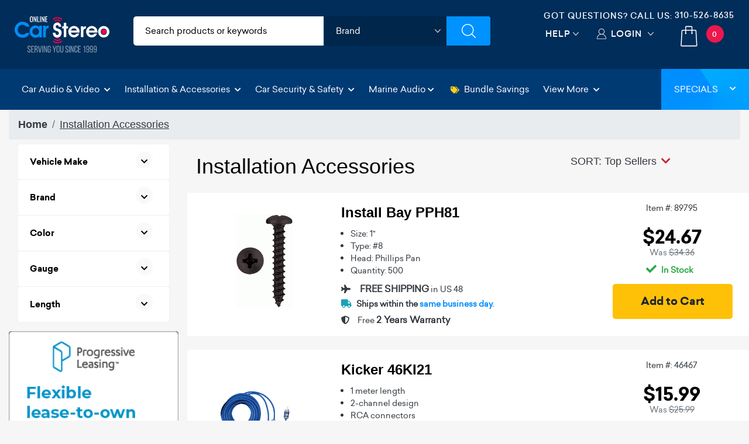

--- FILE ---
content_type: text/html; charset=utf-8
request_url: https://www.onlinecarstereo.com/products/468/Installation_Accessories.aspx?RowIndex=0&PageNum=2
body_size: 35920
content:


<!DOCTYPE html>
<html lang="en">
<head>
    <meta charset="utf-8" />
    <meta http-equiv="X-UA-Compatible" content="IE=edge,chrome=1" />
 
    <meta name="author" content="www.Onlinecarstereo.com" />
    <meta name="copyright" content="www.onlinecarstereo.com" />
    
    <meta name="revisit-after" content="2 days" />
    <meta name="lang" content="en" />
    <meta name="viewport" content="width=device-width, initial-scale=1, shrink-to-fit=no" />

    
     
         <meta name="robots" content="index,follow" />
     


    <link rel="stylesheet" href="https://ajax.googleapis.com/ajax/libs/jqueryui/1.12.1/themes/smoothness/jquery-ui.css">

    
    <link rel="stylesheet" href="/assets/dist/css/animate.min.css" type="text/css">
    <link rel="stylesheet" href="/assets/dist/css/default.min.css" type="text/css">

    
    <script defer type="text/javascript" id="sig-api" data-order-session-id="91c0791a-ce46-4ebc-aea5-2b7df87e15be" src="https://cdn-scripts.signifyd.com/api/script-tag.js"></script>


    
    <script>window.dataLayer = window.dataLayer || [];</script>

    
    
    


    
    <title>Shop All Installation Accessories</title>

   
   
   
    
    

    <meta name="keywords" content="" />
     

    <link rel="canonical" href="https://www.onlinecarstereo.com/products/468/Installation_Accessories.aspx" />
    <style type="text/css">
        /* accordion */

        .myaccordion {
	        /*max-width: 500px;*/
	        /*margin: 5px auto;*/
	        box-shadow: 0 0 1px rgba(0, 0, 0, 0.1);
        }

        .myaccordion .card-text {
	        word-wrap: break-word;
        }

        .myaccordion .card,
        .myaccordion .card:last-child .card-header {
	        border: none;
        }

        .myaccordion .card-header {
	        border-bottom-color: #EDEFF0;
	        background: transparent;
	        word-wrap: break-word;
        }

        .myaccordion .fa-stack {
	        font-size: 18px;
        }

        .myaccordion .btn {
	        width: 100%;
	        font-size: 15px;
	        font-weight: 300;
	        color: #000;
	        padding: 0;
        }

        .myaccordion .btn-sizes {
	        color: #fff;
        }

        .myaccordion .btn-link:hover,
        .myaccordion .btn-link:focus {
	        text-decoration: none;
        }

        .myaccordion li+li {
	        margin-top: 10px;
        }

        .myaccordion li {
	        padding-left: 10px;
        }

        .myaccordion li a {
	        text-decoration: none;
	        color: #000;
        }

        .myaccordion .btn .fas {
	        font-size: 30px;
        }

        .myaccordion .btn .icon {
	        font-size: 13px;
        }


        /* pagination */

        .page-item a {
	        color: #000;
        }

        .page-item.active .page-link {
	        z-index: 1;
	        color: #fff;
	        background-color: #DA1043;
	        border-color: #fff;
        }

        .page-link:focus,
        .page-link:hover {
	        color: #fff;
	        text-decoration: none;
	        background-color: dimgray;
	        border-color: #fff;
        }

        div#divVehicleSearch {
	        margin-top: -50px;
        }

        div.selected-attributes a {
	        font-size: 1em
        }


        /* bootstrap selectpicker ovverrides */

        #year-dropdown+bootstrap-select>.dropdown-toggle.bs-placeholder,
        .bootstrap-select>.dropdown-toggle.bs-placeholder:active,
        .bootstrap-select>.dropdown-toggle.bs-placeholder:focus,
        .bootstrap-select>.dropdown-toggle.bs-placeholder:hover {
	        color: #000 !important;
        }

        #year-dropdown+.btn {
	        color: #000 !important;
	        background-color: #FFC107;
        }

        .focus-select {
	        color: #000 !important;
	        background-color: #FFC107 !important;
        }

        .bootstrap-select>.btn {
	        font-size: 16px;
	        font-family: "sailecbold";
        }

        .sizing-options .card-body {
	        padding: 0px !important;
        }


         /*star rating New changes Miguel 02-18-2025*/

        .checked {
	        color: #be3f23 !important;
        }


        /*product list*/
        /*Product List New changes Miguel 02-18-2025*/

        .add-cart-font{
            font-size: 1.2rem !important;
        }

        .product-list .title {
	        font-size: 1.5rem;
	        font-weight: 700;
	        color: #000;
	        font-family: Helvetica, Arial, sans-serif;
            cursor: pointer !important;
        }

        .product-list .title a:hover {text-decoration: underline !important;}

        .product-list .features {
	        font-size: 0.9rem;
        }

        .product-list .price {
	        font-size: 2rem;
	        font-weight: 700;
	        line-height: 1;
	        font-family: 'sailecbold';
        }

        .product-list .reg-price {
            font-size: 0.9rem;
            font-weight: 500;
            line-height: 1.5;
            font-family: 'sailecregular';
        }

        .product-list .shipping {
	        font-size: 1.2rem;
	        font-weight: 500;
	        line-height: 1.5;
	        font-family: Helvetica, Arial, sans-serif;
        }

        .product-list .review-link {
            font-size: 0.85rem;
        }

        .product-list .fa-star {
	        color: rgba(0, 0, 0, 0.1)
        }

        h1.category-name {
	        font-size: 1.7rem;
        }

        .sort-filter-chevron {
	        color: #C82333
        }

        /*Responsive Text Miguel Countdown 9-24-2024*/
/*        .SaleCountdownTimer {
            font-size: 1rem;
        }*/

        @media (max-width: 560px) {
	        /*sm*/
            /*Product List New changes Miguel 02-18-2025*/
            /*.main-content {padding:5px}*/

            h3 {font-size:1rem}
            p {font-size:.9rem}

            nav > ol {margin:0px !important}

            #nav-sort-filter {padding:0px}
            li.breadcrumb-item {font-size:.9rem}

	        h1.category-name {
		        font-size: 1.2em;
	        }
            .right-side {padding:0px}

	        .product-list .review-link {
		        font-size: 0.85rem;
	        }
	        .product-list .title {
		        font-size: 1.1rem;
	        }
	        .product-list .price {
		        font-size: 1.2rem;
                /*padding:0px;*/
	        }

            .product-list .reg-price {
                font-size: 0.9rem;
            }

	        .product-list .description {
		        font-size: 14px;
	        }
            .product-list .shipping {
                font-size:.8rem;
            }
            .in-stock {font-size:.9rem}
            .special-order {font-size:.7rem}
            .out-of-stock {font-size:.8rem}
            .call-us {font-size:.9rem}

            .rating > a {font-size:.9rem}

            /*Responsive Text Miguel Countdown 9-24-2024*/
/*            .SaleCountdownTimer {
                font-size: 0.7rem;
            }*/
        }

        @media (max-width: 767px) and (min-width: 576px){
            .product-list .title {
                font-size: 1rem;
            }

            .mb-price{
                display: block;
            }

        }

        @media (min-width: 768px) {}


        /*md*/

        @media (min-width: 992px) {}


        /*lg*/

        @media (min-width: 1200px) {
	        /*xl*/
	        .product-list .review-link {
		        font-size: 0.85rem;
	        }
	        h1.category-name {
		        font-size: 2em;
	        }
        }

        .breadcrumb { margin-bottom:0 !important; }

         /*NARROW BAR*/
        .narrow-bar {
            background: linear-gradient(135deg, rgb(245, 126, 34) 0%, rgb(120, 0, 110) 100%);
            padding: 0; 
            text-align: center; 
            animation: slideIn 1s ease; /* Slide-in animation */
        }

        .narrow-bar-icon {
            color: #fff; 
        }

        .narrow-bar-text {
            color:#fff;
            font-family: "sailecbold";
            font-weight:700; 
            font-size: 20px; 
            margin-left: 8px; /* Margin to separate icon and text */
            letter-spacing:2px;
            /*padding-top:10px;*/
            display:inline-block;
            text-shadow: 1px 1px 3px #000;
        }
        .narrow-bar-text, .narrow-bar-icon { margin-top:5px !important; }

        @keyframes slideIn {
            from {
                transform: translateY(-100%);
            }

            to {
                transform: translateY(0);
            }
        }

        .narrow-bar-shop-now-btn {
            color: #000; 
            font-family: "sailecbold";
            background-color: #FFC808;
            /*border:solid 1px #80929C;*/ 
            font-weight: bold; 
            font-size:.8rem;
            letter-spacing:1px;
            padding: 2px 8px !important;
            margin-bottom: 5px;
            margin-top: -8px;
            border-radius: 5px;
            margin-left: 10px;
        }
         .narrow-bar-shop-now-btn:hover {color:#c0392b}

        .narrow-bar-col-container { padding-left:0 !important; padding-right:0 !important }

        /* Media query for smaller text on mobile devices */
        @media (max-width: 576px) {
            .narrow-bar-text {
                font-size: 18px; /* Smaller font size for mobile devices */
            }
            .narrow-bar-shop-now-btn {
                padding:0px 7px !important;
            }
        }
        /*NARROW BAR END*/

        .bullet-feat ul li {
            list-style:disc;
        }

        /*SPECIAL OFFER LIST*/
        .offer-card {
            display: flex;
            align-items: center;
            border: 1px solid #ddd;
            border-radius: 8px;
            overflow: hidden;
            max-width: 390px;
        }
        .offer-icon {
            color: #be3f23;
            padding: 10px;
            font-size: 21px;
            display: flex;
            align-items: center;
            justify-content: center;
        }
        .offer-text {
            padding: 5px;
            flex: 1;
            font-size: 0.8rem;
        }
    </style>

    <!-- Latest compiled and minified CSS -->
    <link rel="stylesheet" href="https://cdnjs.cloudflare.com/ajax/libs/bootstrap-select/1.13.2/css/bootstrap-select.min.css">

     
    <script>

    </script>



    
    <!-- gtag/gtm -->
    <!--AnalyticsScriptHead user control was previously here--> 
    <!-- Google Tag Manager -->

    <!-- End Google Tag Manager -->
    <!-- end gtag/gtm -->
    

    
    
        
        
        <script defer src="https://www.googletagmanager.com/gtm.js?id=GTM-5PRST46"></script> 
    




    
   <style type="text/css">
        /*Font*/
        .montserrat-regular {
            font-family: "Montserrat", sans-serif;
            font-optical-sizing: auto;
            font-weight: 400;
            font-style: normal;
        }

        .montserrat-medium {
            font-family: "Montserrat", sans-serif;
            font-optical-sizing: auto;
            font-weight: 500;
            font-style: normal;
        }

        .montserrat-semibold {
            font-family: "Montserrat", sans-serif;
            font-optical-sizing: auto;
            font-weight: 600;
            font-style: normal;
        }

        .montserrat-bold {
            font-family: "Montserrat", sans-serif;
            font-optical-sizing: auto;
            font-weight: 700;
            font-style: normal;
        }

        .montserrat-extrabold {
            font-family: "Montserrat", sans-serif;
            font-optical-sizing: auto;
            font-weight: 800;
            font-style: normal;
        }

        .montserrat-black {
            font-family: "Montserrat", sans-serif;
            font-optical-sizing: auto;
            font-weight: 900;
            font-style: normal;
        }

        body{
            font-family: "Montserrat", sans-serif;
            font-optical-sizing: auto;
            font-weight: 400;
            font-style: normal;
        }
        h4, .footer-bottom .footer-widget a.phone{
            font-family: "Montserrat", sans-serif;
            font-optical-sizing: auto;
            font-weight: 600;
            font-style: normal;
        }


        @media all and (-ms-high-contrast: none), (-ms-high-contrast: active) {
            /* IE10+ CSS styles go here */
            .top-header .header-search-filters ul li.brands .brands-select {padding:9px 10px}
        }

        .tel-align-header {
            text-align: center !important;
        }

        .tel-align-header li h6 {
            font-size: 14px !important;
        }

        .tel-align-header li a {
            font-size: 14px !important;
        }

       @media (max-width: 991.98px) {
        .top-header .right-top-menu {
                padding: 5px 0px 0px !important;
            }

        .tel-align-header li h6 {
            display: none !important;
        }
       }

       @media (max-width: 575.98px) {
            .mobile-search-wrapper {
                padding: 5px 5px 5px 15px !important;
            }


            .mobile-search-wrapper {
                box-shadow: none !important;
            }

            .mobile-search-wrapper input {
                padding: 5px 0px 5px 35px !important;
            }

            .tel-align-header li a {
                font-size: 14px !important;
            }
        }

       @media (max-width: 1118px) and (min-width: 992px) {
            .tel-align-header li h6 {
                font-size: 12px !important;
            }

            .tel-align-header li a {
                font-size: 12px !important;
            }
        }

        .top-header .header-search-filters ul {
            background: #ffffff !important;
            color:#000 !important;
        }

        .top-header .header-search-filters ul li input{
            color: #000 !important;
        }

        .category-input input::-webkit-input-placeholder { /* WebKit, Blink, Edge. */
            color: #000 !important;
            font-weight: 500 !important;
        }

        .category-input input:-moz-placeholder { /* Mozilla Firefox 4 to 18 */
            color: #000 !important;
            font-weight: 500 !important;
            opacity: 1 !important;
        }

        .category-input input::-moz-placeholder { /* Mozilla Firefox 19+ */
            color: #000 !important;
            font-weight: 500 !important;
            opacity: 1 !important;
        }

        .category-input input:-ms-input-placeholder { /* Internet Explorer 10-11 */
            color: #000 !important;
            font-weight: 500 !important;
        }

        .category-input input::-ms-input-placeholder { /* Microsoft Edge */
            color: #000 !important;
            font-weight: 500 !important;
        }

        .category-input input::placeholder { /* Most modern browsers support this now. */
            color: #000 !important;
            font-weight: 500 !important;
        }

        .top-header .header-search-filters ul li.brands .brands-select {
            height: 50px !important;
            width: calc(100% - 0px) !important;
        }

        .top-header .header-search-filters ul li .cart-dropdown {
            padding: 0px 0px 0px 0px !important;

        }

       @media (max-width:767.98px) {
        .mobile-search-wrapper {
                display: block;
                position: absolute;
                top: auto !important;
                right: 0;
                width: 100%;
                -webkit-transition: 0.35s ease-in-out;
                -moz-transition: 0.35s ease-in-out;
                -o-transition: 0.35s ease-in-out;
                transition: 0.35s ease-in-out;
                z-index: 999;
                padding: 5px 5px 5px 15px !important;
                box-shadow: none !important;
            }

        .top-header .right-top-menu {
                padding: 7px 0px 0px !important;
            }

        .mobile-search-wrapper input {
                padding: 5px 0px 5px 35px !important;
            }

        .tel-align-header li h6 {
            display:none;
        }

        .top-header .header-search-filters ul li input::placeholder {
                color: #363636 !important;
            }

        #divMain {
            padding-top: 136px !important;
        }

        header.nav-up {
                top: -82px !important;
            }
       
        .mb-dropdown {
                margin-top: 54px !important;
            }

        
        .fit-header h4 {
            font-size: 22px !important;
        }

        .fit-header h2 {
            font-size: 28px !important;
        }
       }

       .top-header .right-top-menu {
            float: right;
            padding: 16px 0px 0px;
        }

       .fg-item {
            box-sizing: border-box;
            -moz-box-sizing: border-box;
            width: !important;
            background: #ffffff;
            border-radius: 6px;
            border-style: groove;
            box-shadow: 0px 0px 1px 0px black inset;
            margin-bottom: 10px;
        }

       .fg-description {
           line-height: 18px;
           font-size: 13px;
           margin: 8px 0;
           overflow: hidden;
           text-align: left;
           text-align: center;
           color: #575757;
       }

       .fg-thumbs-holder img {
           width: 100%;
           height: auto !important;
       }

       .fg-title {
            color: #363C3F;
            font-size: 18px !important;
            height: 24px;
            font-weight: bold;
            line-height: 24px;
            margin: 8px 0;
            overflow: hidden;
            position: relative;
        }

       #divJLAudio p{
               font-size: 13px;
                font-family: 'sailecregular';
                color: #060606;
       }

        .modal {
            z-index: 99999999; /* Bootstrap default z-index for modals */
            position: fixed; /* Ensure it's above other elements */
        }
   </style>
    <![endif]-->
    <!--[if IE 7]>
    <link href="/Content/css/ie7.css" rel="stylesheet" type="text/css" media="screen"/>
    <script src="/Content/scripts/respond.min.js" type="text/javascript"></script>
    <![endif]-->
    <!--[if IE 8]>
    <link href="/Content/css/ie8.css" rel="stylesheet" type="text/css" media="screen"/>
    <script src="/Content/scripts/respond.min.js" type="text/javascript"></script>
    <![endif]-->
    <!--[if lt IE 9 ]>
    <script src="/Content/scripts/html5shiv.min.js" type="text/javascript"></script>
    <![endif]-->

    <!-- Facebook Pixel Code -->
    <script>
        !function (f, b, e, v, n, t, s) {
            if (f.fbq) return; n = f.fbq = function () {
                n.callMethod ?
                    n.callMethod.apply(n, arguments) : n.queue.push(arguments)
            };
            if (!f._fbq) f._fbq = n; n.push = n; n.loaded = !0; n.version = '2.0';
            n.queue = []; t = b.createElement(e); t.async = !0;
            t.src = v; s = b.getElementsByTagName(e)[0];
            s.parentNode.insertBefore(t, s)
        }(window, document, 'script',
            'https://connect.facebook.net/en_US/fbevents.js');
        fbq('init', '1915441285426818');
        fbq('track', 'PageView');
    </script>
    <noscript>
        <img height="1" width="1" style="display: none" src="https://www.facebook.com/tr?id=1915441285426818&ev=PageView&noscript=1" alt="facebook no script image" />
    </noscript>
    <!-- End Facebook Pixel Code -->

    <!-- Bing Ads conversion tracking -->
    <script>(function (w, d, t, r, u) { var f, n, i; w[u] = w[u] || [], f = function () { var o = { ti: "5820590" }; o.q = w[u], w[u] = new UET(o), w[u].push("pageLoad") }, n = d.createElement(t), n.src = r, n.async = 1, n.onload = n.onreadystatechange = function () { var s = this.readyState; s && s !== "loaded" && s !== "complete" || (f(), n.onload = n.onreadystatechange = null) }, i = d.getElementsByTagName(t)[0], i.parentNode.insertBefore(n, i) })(window, document, "script", "//bat.bing.com/bat.js", "uetq");</script>
    <!-- End bing ads conversion tracking -->

    
    
    
    <link rel="icon" type="image/x-icon" href="/Content/images/favicon.png" />
</head>
<body class="light-background" style="position: relative;">
    <!-- Google Tag Manager (noscript) -->
    <noscript>
        <iframe src="https://www.googletagmanager.com/ns.html?id=GTM-5PRST46"
            height="0" width="0" style="display: none; visibility: hidden"></iframe>
    </noscript>
    <!-- End Google Tag Manager (noscript) -->

    
    <div class="overlay-start" style="position: absolute; left: 0; right: 0 top:0; background: #ffffff; bottom: 0; width: 100%; height: 100%; display: block; z-index: 99999;"></div>
    <div class="overlay-search"></div>
    <header id="header-top" class="nav-down">
        <div class="container-fluid ">
            
            <div class="row top-header">
                <div class="col-6 col-sm-6 col-md-3 col-lg-3 col-xl-2 col-cus">
                    <a href="/" class="logo">
                        <img src="/Assets/images/ocs-final-logo-2022.svg" alt="Online Car Stereo" class="">
                        <img src="/Assets/images/OCS-LOGO-Christmas-2022.png" alt="Online Car Stereo" class="d-none">
                    </a>
                </div>
                <div class=" col-md-6 col-lg-5 col-xl-6 d-none d-sm-none d-md-block col-cus">
                    <!-- Filters Starts -->
                    <div class="header-search-filters">
                        <form action="/CarAudio/ProductSearchV6.aspx" method="post" role="search" id="SiteSearch" name="SiteSearch" onsubmit="return OCS.isSearchValid()" autocomplete="off">
                            <div class="filter-fields">
                                <ul class="dimensions">
                                    <li class="category-input">
                                        <input type="text" name="SearchPhrase" aria-label="search products" id="SearchPhrase" maxlength="60" value="" accesskey="s" placeholder="Search products or keywords" title="Search Products" />
                                    </li>
                                    <li class="brands">
                                        <div class="cart-dropdown">
                                            <select class="brands-select header-select" aria-label="shop by brand" title="shop by brand">
	                                            <option>Brand</option>
	                                            <option value="/CarAudio/m_611_Alpine.aspx">Alpine</option>
	                                            <option value="/CarAudio/m_710_AudioControl.aspx">AudioControl</option>
	                                            <option value="/CarAudio/m_953_Audison.aspx">Audison</option>
	                                            <option value="/CarAudio/m_756_Avital.aspx">Avital</option>
	                                            <option value="/CarAudio/m_722_Axxess.aspx">Axxess</option>
	                                            <option value="/brands/Boss-Audio/112/Boss-Audio-In-Dash-Receivers.aspx">Boss Audio</option>
	                                            <option value="/CarAudio/m_963_Boss_Elite.aspx">Boss Elite</option>
	                                            <option value="/CarAudio/m_609_Clarion.aspx">Clarion</option>
	                                            <option value="/brands/CrimeStopper/98/CrimeStopper-Car-Security.aspx">CrimeStopper</option>
	                                            <option value="/CarAudio/m_612_Crunch.aspx">Crunch</option>
                                                <option value="/brands/DB_Drive_772.aspx">DB Drive</option>
                                                <option value="/brands/DB_Link_771.aspx">DB Link</option>
	                                            <option value="/CarAudio/m_639_Diamond_Audio.aspx">Diamond Audio</option>
	                                            <option value="/CarAudio/m_687_Directed.aspx">Directed</option>
	                                            <option value="/CarAudio/m_638_Focal.aspx">Focal</option>
	                                            <option value="/CarAudio/m_793_Gemini.aspx">Gemini</option>
	                                            <option value="/CarAudio/m_711_Ground_Shaker.aspx">Ground Shaker</option>
	                                            <option value="/CarAudio/m_802_Heise.aspx">Heise</option>
	                                            <option value="/CarAudio/m_950_Hertz.aspx">Hertz</option>
	                                            <option value="/CarAudio/m_613_Hifonics.aspx">Hifonics</option>
	                                            <option value="/brands/iBeam/431/iBeam-Cameras-And-Driver-Safety.aspx">iBeam</option>
	                                            <option value="/CarAudio/m_983_iDatalink.aspx">iDatalink</option>
	                                            <option value="/CarAudio/m_610_Infinity.aspx">Infinity</option>
	                                            <option value="/CarAudio/m_750_Install_Bay.aspx">Install Bay</option>
	                                            <option value="/CarAudio/m_682_JBL.aspx">JBL</option>
	                                            <option value="/CarAudio/m_621_JL_Audio.aspx">JL Audio</option>
	                                            <option value="/CarAudio/m_607_JVC.aspx">JVC</option>
	                                            <option value="/CarAudio/m_605_Kenwood.aspx">Kenwood</option>
	                                            <option value="/CarAudio/m_635_Kenwood_Excelon.aspx">Kenwood Excelon</option>
	                                            <option value="/CarAudio/m_622_Kicker.aspx">Kicker</option>
	                                            <option value="/CarAudio/m_929_Kicker_Q-Class.aspx">Kicker Q-Class</option>
	                                            <option value="/CarAudio/m_623_Lanzar.aspx">Lanzar</option>
	                                            <option value="/brands/LinksWell_990.aspx">LinksWell</option>
	                                            <option value="/CarAudio/m_763_Massive_Audio.aspx">Massive Audio</option>
	                                            <option value="/CarAudio/m_624_MB_Quart.aspx">MB Quart</option>
	                                            <option value="/CarAudio/m_862_Memphis_Audio.aspx">Memphis Audio</option>
	                                            <option value="/CarAudio/m_724_Metra_Electronics.aspx">Metra Electronics</option>
	                                            <option value="/brands/Morel_777.aspx">Morel</option>
                                                <option value="/brands/Musway_997.aspx">Musway</option>
                                                <option value="/brands/Nemesis_Audio_1024.aspx">Nemesis Audio</option>
	                                            <option value="/CarAudio/m_731_PAC.aspx">PAC</option>
	                                            <option value="/CarAudio/m_606_Pioneer.aspx">Pioneer</option>
	                                            <option value="/CarAudio/m_740_Power_Acoustik.aspx">Power Acoustik</option>
	                                            <option value="/CarAudio/m_822_PowerBass.aspx">PowerBass</option>
	                                            <option value="/CarAudio/m_699_Pyle.aspx">Pyle</option>
	                                            <option value="/CarAudio/m_683_Pyle_Pro.aspx">Pyle Pro</option>
                                                <option value="/brands/RedTiger_1029.aspx">RedTiger</option>
	                                            <option value="/CarAudio/m_615_Rockford_Fosgate.aspx">Rockford Fosgate</option>
	                                            <option value="/CarAudio/m_927_Soundigital.aspx">Soundigital</option>
	                                            <option value="/CarAudio/m_642_Soundstream.aspx">Soundstream</option>
                                                <option value="/brands/Stinger_998.aspx">Stinger</option>
	                                            <option value="/brands/Viper/98/Viper-Car-Security.aspx">Viper</option>
	                                            <option value="/brands/Wavtech/120/Wavtech-Factory-Radio-Improvement.aspx">Wavtech</option>
	                                            <option value="/CarAudio/m_826_Wet_Sounds.aspx">Wet Sounds</option>
                                                <option value="/brands/Wolfbox_1028.aspx">Wolfbox</option>
	                                            <option value="/brands/XS_Power_957.aspx">XS Power</option>
                                            </select>
                                            <!-- <span class="custom-dropdown">Brands</span>
                                          <ul>
                                            <li>Brand 1</li>
                                            <li>Brand 2</li>
                                            <li>Brand 3</li>
                                          </ul> -->
                                        </div>
                                    </li>
                                    <li class="search">
                                        <input type="submit" aria-label="Submit Search" value="" onclick="">
                                        <!-- <a href="#"><img src="/assets/images/search.svg" alt="Search"></a> -->
                                    </li>
                                </ul>
                            </div>
                        </form>
                    </div>
                    <!-- Filters Ends -->
                </div>
                <div class="col-6 col-sm-6 col-md-3 col-lg-4 col-xl-4 col-cus">
                    <div class="right-top-menu">
                         <ul class="tel-align-header">
                            <li class="text-light d-flex"><h6 class="mx-auto my-auto">Got Questions? Call US: </h6> &nbsp;<a href="tel:3105268635" class="text-light"> 310-526-8635</a></li>
                        </ul>
                        <ul class="text-center">
                            <li class="help">

                                <a href="/CarAudio/helpDesk.aspx" title="Help" arial-label="help desk" class="select-new pr-4">Help</a>
                            </li>
                            <li class="myaccount">
                                
                                        <a href="/Account/AccountLogin.aspx?ReturnUrl=/products/468/Installation_Accessories.aspx?RowIndex=0&PageNum=2" rel="nofollow" class="select-new">Login</a>
                                    
                            </li>
                            <li class="cart-bag">
                                

<a class="" arial-label="shopping cart quantity" title="cart quantity link" href="/CarAudio/ShoppingCart.aspx" rel="nofollow">
    <img src="/assets/images/cart.svg" alt="shoppping cart">
    <span id="MyCartControl_cartQty" class="text-white">0</span>
</a>

                            </li>
                        </ul>
                    </div>
                </div>
            </div>

        </div>

        <!-- Navbar -->
        <nav class="navbar navbar-expand-xl navbar-dark special-color-dark ">

            <!-- Collapse button -->
            <button class="navbar-toggler" type="button" data-toggle="collapse" data-target="#navbarSupportedContent2"
                aria-controls="navbarSupportedContent2" aria-expanded="false" aria-label="Toggle navigation">
                <span class="navbar-toggler-icon"></span>
            </button>

            <!-- Collapsible content -->
            <div class="collapse navbar-collapse" id="navbarSupportedContent2">
                <!-- Links -->
                <ul class="navbar-nav mr-auto mb-dropdown">

                    <!-- Car Audio & Video -->
                    <!-- Add class "active" in li when multiple pages will be made -->
                    <li class="nav-item dropdown mega-dropdown">
                        <a class="nav-link dropdown-toggle" id="navbarDropdownMenuLink2" data-toggle="dropdown" aria-haspopup="true" role="button"
                            aria-expanded="false">Car Audio & Video <i class="fas fa-chevron-down"></i></a>
                        <div class="dropdown-menu mega-menu v-2 z-depth-1 special-color py-4 py-sm-4 py-md-5 px-4"
                            aria-labelledby="navbarDropdownMenuLink2">
                            <div class="row">
                                <div class="col-12 col-sm-12 col-md-4 col-lg-4 col-xl-4 sub-menu mb-3 mb-sm-3 mb-md-0">
                                    <h6 class="sub-title text-uppercase font-weight-bold white-text">Car Audio &amp; Video</h6>
                                    <ul class="list-unstyled">
                                        <li>
                                            <a class="menu-item pl-0" href="/category/112/In-Dash_Receivers.aspx" title="car stereos">
                                                <i class="fas fa-caret-right pl-1 pr-2"></i>Car Stereos
                                            </a>
                                        </li>
                                        <li>
                                            <a class="menu-item pl-0" href="/category/128/Car_Speakers.aspx" title="car speakers">
                                                <i class="fas fa-caret-right pl-1 pr-2"></i>Car Speakers
                                            </a>
                                        </li>
                                        <li>
                                            <a class="menu-item pl-0" href="/category/130/Car_Subwoofers.aspx" title="car subwoofers">
                                                <i class="fas fa-caret-right pl-1 pr-2"></i>Car Subwoofers
                                            </a>
                                        </li>
                                        <li>
                                            <a class="menu-item pl-0" href="/category/117/Car_Amplifiers.aspx" title="car amplifiers">
                                                <i class="fas fa-caret-right pl-1 pr-2"></i>Car Amplifiers
                                            </a>
                                        </li>
                                        <li>
                                            <a class="menu-item pl-0" href="/category/157/Car_Video_Safety.aspx" title="Car Video & Safety">
                                                <i class="fas fa-caret-right pl-1 pr-2"></i>Car Video & Safety
                                            </a>
                                        </li>
                                        <li>
                                            <a class="menu-item pl-0" href="/category/134/Subwoofer_Enclosures.aspx" title="subwoofer boxes">
                                                <i class="fas fa-caret-right pl-1 pr-2"></i>Subwoofer Enclosures
                                            </a>
                                        </li>
                                        <li>
                                            <a class="menu-item pl-0" href="/category/184/Bundles_and_Packages.aspx" title="save on car audio bundles">
                                                <i class="fas fa-tags xtext-danger mr-2"></i>Bundles & Packages
                                            </a>
                                        </li>
                                        
                                    </ul>
                                </div>
                                <div class="col-12 col-sm-12 col-md-4 col-lg-4 col-xl-4 sub-menu mb-0">
                                    <h6 class="sub-title text-uppercase font-weight-bold white-text">Accessories</h6>
                                    <ul class="list-unstyled">
                                        <li>
                                            <a class="menu-item pl-0" href="/category/114/Multimedia_Accessories.aspx" title="car multimedia accessories">
                                                <i class="fas fa-caret-right pl-1 pr-2"></i>Multimedia Accessories
                                            </a>
                                        </li>
                                        <li>
                                            <a class="menu-item pl-0" href="/category/120/Factory_Radio_Improvement.aspx" title="Factory Radio Improvement">
                                                <i class="fas fa-caret-right pl-1 pr-2"></i>Factory Radio Improvement
                                            </a>
                                        </li>
                                        <li>
                                            <a class="menu-item pl-0" href="/category/119/Car_Batteries_and_Accessories.aspx" title="car betteries">
                                                <i class="fas fa-caret-right pl-1 pr-2"></i>Car Batteries & Accessories
                                            </a>
                                        </li>
                                        <li>
                                            <a class="menu-item pl-0" href="/category/121/Wireless_and_Bluetooth.aspx" title="car bluetooth">
                                                <i class="fas fa-caret-right pl-1 pr-2"></i>Wireless and Bluetooth
                                            </a>
                                        </li>
                                        
                                        <li>
                                            <a class="menu-item pl-0" href="/category/226/Vehicle_Lighting.aspx" title="vehicle lighting">
                                                <i class="fas fa-caret-right pl-1 pr-2"></i>Vehicle Lighting
                                            </a>
                                        </li>
                                        
                                        
                                    </ul>
                                </div>
                                <div class="col-md-4 col-lg-4 col-xl-4 sub-menu mb-xl-0 d-none d-md-block">
                                    <h6 class="sub-title text-uppercase font-weight-bold white-text">Car Audio & Video</h6>
                                    <!--Featured image-->
                                    <a href="/category/112/In-Dash_Receivers.aspx" class="view overlay z-depth-1 p-0 mb-2" title="car audio video">
                                        <img src="https://onlinecarstereo.blob.core.windows.net/www/cms/2020/car-audio-and-video.jpg" class="img-fluid" alt="First sample image">
                                        <div class="mask rgba-white-slight"></div>
                                    </a>
                                    <div class="news-title font-weight-bold pl-0 text-dark">
                                          Price Match Guarantee
                                    </div>
                                    <p class="font-small text-uppercase white-text">
                                        Call Us <i class="fas fa-phone px-1" aria-hidden="true"></i>&nbsp;<a href="tel:310-526-8635" class="text-dark" rel="nofollow" title="call us">310-526-8635</a>
                                    </p>
                                </div>
                            </div>
                        </div>
                    </li>
                    <!-- Installation & Accessories  UPDATE ADD MURRIETA LOCATION MIGUEL 6-14-2025-->
                    <li class="nav-item dropdown mega-dropdown">
                        <a class="nav-link dropdown-toggle" id="navbarDropdownMenuLink3" data-toggle="dropdown" aria-haspopup="true" role="button"
                            aria-expanded="false">Installation & Accessories <i class="fas fa-chevron-down"></i></a>
                        <div class="dropdown-menu mega-menu v-2 z-depth-1 special-color py-4 py-sm-4 py-md-5 px-4"
                            aria-labelledby="navbarDropdownMenuLink3">
                            <div class="row">

                                <div class="col-12 col-sm-12 col-md-3 col-lg-3 col-xl-3 sub-menu mb-md-0">
                                    <h6 class="sub-title text-uppercase font-weight-bold white-text">Installation & Accessories</h6>
                                    <ul class="list-unstyled">
                                        <li>
                                            <a class="menu-item pl-0" href="/category/524/Car-Stereo-Installation-Parts.aspx" title="car stereo installation">
                                                <i class="fas fa-caret-right pl-1 pr-2"></i>Car Stereo Installation
                                            </a>
                                        </li>
                                        <li>
                                            <a class="menu-item pl-0" href="/category/118/Amplifier_Installation.aspx" title="amplifier installation">
                                                <i class="fas fa-caret-right pl-1 pr-2"></i>Amplifier Installation
                                            </a>
                                        </li>
                                        <li>
                                            <a class="menu-item pl-0" href="/category/235/Speaker_Installation.aspx" title="speaker installation">
                                                <i class="fas fa-caret-right pl-1 pr-2"></i>Speaker Installation
                                            </a>
                                        </li>
                                        <li>
                                            <a class="menu-item pl-0" href="/category/554/Subwoofer_Installation.aspx" title="subwoofer installation">
                                                <i class="fas fa-caret-right pl-1 pr-2"></i>Subwoofer Installation
                                            </a>
                                        </li>
                                        <li>
                                            <a class="menu-item pl-0" href="/category/236/Vehicle_Wiring_and_Terminals.aspx" title="vehicle wiring">
                                                <i class="fas fa-caret-right pl-1 pr-2"></i>Vehicle Wiring & Terminals
                                            </a>
                                        </li>
                                        <li>
                                            <a class="menu-item pl-0" href="/category/76/Factory_Integration.aspx" title="car in-dash kits">
                                                <i class="fas fa-caret-right pl-1 pr-2"></i>Dash Kits, Vehicle Specific
                                            </a>
                                        </li>
                                        <li>
                                            <a class="menu-item pl-0" href="/category/234/RCAs_and_Interconnects.aspx" title="rca interconnects">
                                                <i class="fas fa-caret-right pl-1 pr-2"></i>RCAs &amp; Interconnects
                                            </a>
                                        </li>
                                        <li>
                                            <a class="menu-item pl-0" href="/category/192/Installation_Accessories.aspx" title="installation accessories">
                                                <i class="fas fa-caret-right pl-1 pr-2"></i>Installation Accessories
                                            </a>
                                        </li>
                                    </ul>
                                </div>
                                <div class="col-md-3 col-lg-3 col-xl-3 sub-menu mb-xl-0 d-none d-md-block">
                                    <h6 class="sub-title text-uppercase font-weight-bold white-text">We do custom car audio installation</h6>
                                    <!--Featured image-->
                                    <a href="/Stores/pch-custom-audio.aspx" class="view overlay z-depth-1 p-0 mb-2" title="long beach location">
                                        <img src="https://onlinecarstereo.blob.core.windows.net/www/cms/2020/installation.jpg" class="img-fluid" alt="First sample image">
                                        <div class="mask rgba-white-slight"></div>
                                    </a>
                                    <div class="news-title font-weight-bold pl-0 text-dark">
                                          Long Beach CA location
                                    </div>
                                    <p class="font-small text-uppercase white-text">
                                        Call Us <i class="fas fa-phone px-1" aria-hidden="true"></i>&nbsp;<a href="tel:562-489-1000" class="text-dark" rel="nofollow">562-489-1000</a>
                                    </p>
                                </div>
                                <div class="col-md-3 col-lg-3 col-xl-3 sub-menu mb-xl-0 d-none d-md-block">
                                    <h6 class="sub-title text-uppercase font-weight-bold white-text">Car Audio, Tires, Suspension work</h6>
                                    <!--Featured image-->
                                    <a href="/Stores/pch-custom-audio.aspx" class="view overlay z-depth-1 p-0 mb-2" title="wilmington location">
                                        <img src="https://onlinecarstereo.blob.core.windows.net/www/cms/2020/installation-yellow-car.jpg" class="img-fluid" alt="First sample image">
                                        <div class="mask rgba-white-slight"></div>
                                    </a>
                                    <div class="news-title font-weight-bold pl-0 text-dark">
                                          Wilmington CA location
                                    </div>
                                    <p class="font-small text-uppercase white-text">
                                        Call Us <i class="fas fa-phone px-1" aria-hidden="true"></i>&nbsp;<a href="tel:310-830-1400" class="text-dark" rel="nofollow">310-830-1400</a>
                                    </p>
                                </div>
                                <div class="col-md-3 col-lg-3 col-xl-3 sub-menu mb-xl-0 d-none d-md-block">
                                    <h6 class="sub-title text-uppercase font-weight-bold white-text">Custom Audio, Video, Tints, Alarms </h6>
                                    <!--Featured image-->
                                    <a href="/Stores/pch-custom-audio.aspx" class="view overlay z-depth-1 p-0 mb-2" title="Murrieta location">
                                        <img src="https://onlinecarstereo.blob.core.windows.net/www/cms/2025/murrieta-bg.jpg" class="img-fluid" alt="First sample image">
                                        <div class="mask rgba-white-slight"></div>
                                    </a>
                                    <div class="news-title font-weight-bold pl-0 text-dark">
                                          Murrieta CA location
                                    </div>
                                    <p class="font-small text-uppercase white-text">
                                        Call Us <i class="fas fa-phone px-1" aria-hidden="true"></i>&nbsp;<a href="tel:951-521-1822" class="text-dark" rel="nofollow">951-521-1822</a>
                                    </p>
                                </div>
                            </div>
                        </div>
                    </li>
                    <!-- Car Security -->
                    <li class="nav-item dropdown mega-dropdown">
                        <a class="nav-link dropdown-toggle" id="navbarDropdownMenuLink4" data-toggle="dropdown" aria-haspopup="true" role="button"
                            aria-expanded="false">Car Security & Safety <i class="fas fa-chevron-down"></i></a>
                        <div class="dropdown-menu mega-menu v-2 z-depth-1 special-color py-4 py-sm-4 py-md-5 px-4"
                            aria-labelledby="navbarDropdownMenuLink4">
                            <div class="row">
                                <div class="col-12 col-sm-12 col-md-4 col-lg-4 col-xl-4 sub-menu mb-3 mb-sm-3 mb-md-0">
                                    <h6 class="sub-title text-uppercase font-weight-bold white-text">Car Security Essentials</h6>
                                    <ul class="list-unstyled">
                                        <li>
                                            <a class="menu-item pl-0" href="/products/61/Car_Security/Car_Alarms.aspx" title="car alarms">
                                                <i class="fas fa-caret-right pl-1 pr-2"></i>Car Alarms
                                            </a>
                                        </li>
                                        <li>
                                            <a class="menu-item pl-0" href="/products/189/Car_Security/Remote_Starters.aspx" title="car remote starters">
                                                <i class="fas fa-caret-right pl-1 pr-2"></i>Remote Starters
                                            </a>
                                        </li>
                                        <li>
                                            <a class="menu-item pl-0" href="/category/431/Cameras_and_Driver_Safety.aspx" title="backup cameras">
                                                <i class="fas fa-caret-right pl-1 pr-2"></i>Dashcams & Backup Cameras
                                            </a>
                                        </li>
                                        <li>
                                            <a class="menu-item pl-0" href="/products/341/Car_Security/Sirens.aspx" title="car sirens">
                                                <i class="fas fa-caret-right pl-1 pr-2"></i>Sirens
                                            </a>
                                        </li>
                                        <li>
                                            <a class="menu-item pl-0" href="/products/204/Car_Security/Remotes_and_Transmitters.aspx" title="car remote transmitters">
                                                <i class="fas fa-caret-right pl-1 pr-2"></i>Remotes & Transmitters
                                            </a>
                                        </li>
                                    </ul>
                                </div>
                                <div class="col-12 col-sm-12 col-md-4 col-lg-4 col-xl-4 sub-menu mb-0">
                                    <h6 class="sub-title text-uppercase font-weight-bold white-text">Accessories</h6>
                                    <ul class="list-unstyled">
                                        <li>
                                            <a class="menu-item pl-0" href="/products/75/Car_Security/Interface_Modules_and_Sensors.aspx" title="car security acessories">
                                                <i class="fas fa-caret-right pl-1 pr-2"></i>Car Safety Security Accessories
                                            </a>
                                        </li>
                                        <li>
                                            <a class="menu-item pl-0" href="/products/338/Car_Security/Interface_Harness.aspx" title="vehicle interface harness">
                                                <i class="fas fa-caret-right pl-1 pr-2"></i>Interface Harness
                                            </a>
                                        </li>
                                        <li>
                                            <a class="menu-item pl-0" href="/category/119/Car_Batteries_and_Accessories.aspx" title="car batteries and charges">
                                                <i class="fas fa-caret-right pl-1 pr-2"></i>Batteries & Battery Chargers
                                            </a>
                                        </li>
                                        <li>
                                            <a class="menu-item pl-0" href="/products/69/Car_Security/Vehicle_Tracking_System.aspx" title="vehicle gps">
                                                <i class="fas fa-caret-right pl-1 pr-2"></i>Vehicle GPS Tracking System
                                            </a>
                                        </li>
                                        <li>
                                            <a class="menu-item pl-0" href="/products/343/Car_Security/Back-Up_Battery.aspx" title="car backup battery">
                                                <i class="fas fa-caret-right pl-1 pr-2"></i>Back-Up Battery
                                            </a>
                                        </li>
                                    </ul>
                                </div>
                                <div class="col-md-4 col-lg-4 col-xl-4 sub-menu mb-xl-0 d-none d-md-block">
                                    <h6 class="sub-title text-uppercase font-weight-bold white-text">Car Security & Safety</h6>
                                    <!--Featured image-->
                                    <a href="/category/98/Car_Security.aspx" class="view overlay z-depth-1 p-0 mb-2" title="car safety">
                                        <img src="/images/LandingPages/car-security-remote.jpg" class="img-fluid" alt="First sample image">
                                        <div class="mask rgba-white-slight"></div>
                                    </a>
                                    <div class="news-title font-weight-bold pl-0 text-dark">
                                         Need recommedations?
                                    </div>
                                    <p class="font-small text-uppercase white-text">
                                        Call Us <i class="fas fa-phone px-1" aria-hidden="true"></i>&nbsp;<a href="tel:310-830-1400" class="text-dark" rel="nofollow" title="call us">310-830-1400</a>
                                    </p>
                                </div>


                            </div>
                        </div>
                    </li>
                    <li class="nav-item dropdown mega-dropdown">
                        <a class="nav-link dropdown-toggle" id="navbarDropdownMenuLink6" data-toggle="dropdown" aria-haspopup="true" href="/category/126/Marine_Electronics.aspx"
                           aria-expanded="false">Marine Audio<i class="fas fa-chevron-down"></i></a>
                        <div class="dropdown-menu mega-menu v-2 z-depth-1 special-color py-4 py-sm-4 py-md-5 px-4"
                             aria-labelledby="navbarDropdownMenuLink6">
                            <div class="row">
                                <div class="col-12 col-sm-12 col-md-4 col-lg-4 col-xl-4 sub-menu mb-3 mb-sm-3 mb-md-0">
                                    <h6 class="sub-title text-uppercase font-weight-bold white-text">Marine Electronics</h6>
                                    <ul class="list-unstyled">
                                        <li>
                                            <a class="menu-item pl-0" href="/products/24/Marine_Electronics/Marine_Speakers.aspx" title="boat speakers">
                                                <i class="fas fa-caret-right pl-1 pr-2"></i>Marine Speakers
                                            </a>
                                        </li>
                                        <li>
                                            <a class="menu-item pl-0" href="/products/44/Marine_Electronics/Marine_Receivers.aspx" title="marine audio receiver">
                                                <i class="fas fa-caret-right pl-1 pr-2"></i>Marine Audio Receivers
                                            </a>
                                        </li>
                                        <li>
                                            <a class="menu-item pl-0" href="/products/25/Car_Amplifiers/Marine_Amplifiers.aspx" title="marine amplifiers">
                                                <i class="fas fa-caret-right pl-1 pr-2"></i>Marine Amplifiers
                                            </a>
                                        </li>
                                        <li>
                                            <a class="menu-item pl-0" href="/products/45/Marine_Electronics/Marine_Subwoofers.aspx" title="marine subwoofers">
                                                <i class="fas fa-caret-right pl-1 pr-2"></i>Marine Subwoofers
                                            </a>
                                        </li>
                                        <li>
                                            <a class="menu-item pl-0" href="/products/84/Marine_Electronics/Marine_Packages.aspx" title="save on exclusive marine bundles">
                                                <i class="fas fa-caret-right pl-1 pr-2"></i>Save on Marine Packages
                                            </a>
                                        </li>
                                        <li>
                                            <a class="menu-item pl-0" href="/category/126/Marine_Electronics.aspx" title="view all marine products">
                                                <i class="fas fa-caret-right pl-1 pr-2"></i>View All Marine Electronics
                                            </a>
                                        </li>
                                    </ul>
                                </div>
                                <div class="col-12 col-sm-12 col-md-4 col-lg-4 col-xl-4 sub-menu mb-0">
                                    <h6 class="sub-title text-uppercase font-weight-bold white-text">Accessories</h6>
                                    <ul class="list-unstyled">
                                        <li>
                                            <a class="menu-item pl-0" href="/products/60/Marine_Electronics/Marine_Accessories.aspx" title="boat accessories">
                                                <i class="fas fa-caret-right pl-1 pr-2"></i>Boat Accessories
                                            </a>
                                        </li>
                                        <li>
                                            <a class="menu-item pl-0" href="/products/127/Marine_Electronics/Marine_Remotes.aspx" title="marine remotes">
                                                <i class="fas fa-caret-right pl-1 pr-2"></i>Marine Remotes
                                            </a>
                                        </li>
                                        <li>
                                            <a class="menu-item pl-0" href="/products/262/Marine_Electronics/Marine_Speaker_Grilles.aspx" title="marine speaker grilles">
                                                <i class="fas fa-caret-right pl-1 pr-2"></i>Marine Speaker Grilles
                                            </a>
                                        </li>
                                    </ul>
                                </div>
                                <div class="col-md-4 col-lg-4 col-xl-4 sub-menu mb-xl-0 d-none d-md-block">
                                    <h6 class="sub-title text-uppercase font-weight-bold white-text">Marine Electronics</h6>
                                    <!--Featured image-->
                                    <a href="/category/126/Marine_Electronics.aspx" class="view overlay z-depth-1 p-0 mb-2">
                                        <img src="https://onlinecarstereo.blob.core.windows.net/www/cms/2020/marine_boat_audio.jpg" class="img-fluid" alt="First sample image">
                                        <div class="mask rgba-white-slight"></div>
                                    </a>
                                    <div class="news-title font-weight-bold pl-0 text-dark">
                                         Need recommedations?
                                    </div>
                                    <p class="font-small text-uppercase white-text">
                                        Call Us <i class="fas fa-phone px-1" aria-hidden="true"></i>&nbsp;<a href="tel:310-830-1400" class="text-dark" rel="nofollow" title="call us">310-830-1400</a>
                                    </p>
                                </div>
                            </div>
                        </div>
                    </li>
                    <li class="nav-item dropdown mega-dropdown d-none">
                        <a class="nav-link" aria-haspopup="true" aria-expanded="false" href="/category/426/Wheels_and_Tires.aspx">Wheels &amp; Tires</a>
                    </li>
                    <li class="nav-item dropdown mega-dropdown">
                        <a class="nav-link" aria-haspopup="true" aria-expanded="false"  href="/category/184/Bundles_and_Packages.aspx" title="save on car audio bundles">
                            <i class="fas fa-tags xtext-danger mr-2" style="color:#FCD21C !important"></i>Bundle Savings
                        </a>
                    </li>



                    <li class="nav-item dropdown mega-dropdown">
                        <a class="nav-link dropdown-toggle" id="navbarDropdownMenuLink5" data-toggle="dropdown" aria-haspopup="true" role="button"
                            aria-expanded="false">View More <i class="fas fa-chevron-down"></i></a>
                        <div class="dropdown-menu mega-menu v-2 z-depth-1 special-color py-4 py-sm-4 py-md-5 px-4"
                            aria-labelledby="navbarDropdownMenuLink5">
                            <div class="row">
                                <div class="col-12 col-sm-12 col-md-4 col-lg-4 col-xl-4 sub-menu mb-3 mb-sm-3 mb-md-0">
                                    <h6 class="sub-title text-uppercase font-weight-bold white-text">Pro Audio & DJ/Stage Gear</h6>
                                    <ul class="list-unstyled">
                                        <li>
                                            <a class="menu-item pl-0" href="/category/240/Pro_Audio_and_DJ_Equipment.aspx" title="pro audio and dj products">
                                                <i class="fas fa-caret-right pl-1 pr-2"></i>Pro Audio & DJ Equipment
                                            </a>
                                        </li>
                                        <li>
                                            <a class="menu-item pl-0" href="/category/292/Club_DJ_Lighting.aspx" title="club dj lighting">
                                                <i class="fas fa-caret-right pl-1 pr-2"></i>Club DJ Lighting
                                            </a>
                                        </li>
                                        <li>
                                            <a class="menu-item pl-0" href="/products/287/Meters_and_Testers.aspx" title="meters and testers">
                                                <i class="fas fa-caret-right pl-1 pr-2"></i>Meters & Testers
                                            </a>
                                        </li>
                                        <li>
                                            <a class="menu-item pl-0" href="/products/283/Phone_and_Tablet_Accessories.aspx" title="phone tablet accessories">
                                                <i class="fas fa-caret-right pl-1 pr-2"></i>Phone & Tablet Accessories
                                            </a>
                                        </li>
                                        <li>
                                            <a class="menu-item pl-0" href="/products/314/Digital_Optical_Audio_Cables.aspx" title="digital optical cables">
                                                <i class="fas fa-caret-right pl-1 pr-2"></i>Digital Optical Audio Cables
                                            </a>
                                        </li>
                                        <li>
                                            <a class="menu-item pl-0" href="/products/323/HDMI_Cables_and_Adapters.aspx" title="hdmi cables and adapters">
                                                <i class="fas fa-caret-right pl-1 pr-2"></i>HDMI Cables & Adapters
                                            </a>
                                        </li>
                                    </ul>
                                </div>
                                <div class="col-12 col-sm-12 col-md-4 col-lg-4 col-xl-4 sub-menu mb-0">
                                    <h6 class="sub-title text-uppercase font-weight-bold white-text">Home & Portable Electronics</h6>
                                    <ul class="list-unstyled">
                                        <li>
                                            <a class="menu-item pl-0" href="/category/183/Portable_Electronics.aspx" title="portable electronics">
                                                <i class="fas fa-caret-right pl-1 pr-2"></i>Portable Electronics and Gadgets
                                            </a>
                                        </li>
                                        <li>
                                            <a class="menu-item pl-0" href="/category/241/Headphones.aspx" title="headphones">
                                                <i class="fas fa-caret-right pl-1 pr-2"></i>Headphones
                                            </a>
                                        </li>
                                        <li>
                                            <a class="menu-item pl-0" href="/category/193/Home_Entertainment.aspx" title="home electronics">
                                                <i class="fas fa-caret-right pl-1 pr-2"></i>Home Entertainment
                                            </a>
                                        </li>
                                        <li>
                                            <a class="menu-item pl-0" href="/category/232/Home_Appliances.aspx" title="home appliances">
                                                <i class="fas fa-caret-right pl-1 pr-2"></i>Home Appliances
                                            </a>
                                        </li>
                                        <li>
                                            <a class="menu-item pl-0" href="/category/233/Computers_and_Accessories.aspx" title="computer accessories">
                                                <i class="fas fa-caret-right pl-1 pr-2"></i>Computers & Accessories
                                            </a>
                                        </li>
                                        <li>
                                            <a class="menu-item pl-0" href="/products/318/Security_Cameras.aspx" title="security cameras">
                                                <i class="fas fa-caret-right pl-1 pr-2"></i>Security Cameras
                                            </a>
                                        </li>
                                    </ul>
                                </div>
                                <div class="col-md-4 col-lg-4 col-xl-4 sub-menu mb-xl-0 d-none d-md-block">
                                    <h6 class="sub-title text-uppercase font-weight-bold white-text">We beat prices online!</h6>
                                    <!--Featured image-->
                                    <a href="/category/240/Pro_Audio_and_DJ_Equipment.aspx" class="view overlay z-depth-1 p-0 mb-2">
                                        <img src="https://onlinecarstereo.blob.core.windows.net/www/cms/2020/djcontroller.jpg" class="img-fluid" alt="First sample image">
                                        <div class="mask rgba-white-slight"></div>
                                    </a>
                                    <div class="news-title font-weight-bold pl-0 text-dark">
                                         Seen a cheaper price?
                                    </div>
                                    <p class="font-small text-uppercase white-text">
                                        Call Us <i class="fas fa-phone px-1" aria-hidden="true"></i>&nbsp;<a href="tel:310-830-1400" class="text-dark" rel="nofollow" title="call us">310-830-1400</a>
                                    </p>
                                </div>


                            </div>
                        </div>
                    </li>

                </ul>
                <!-- Links -->
            </div>

            <div class="navbar-nav ml-auto special-link dropdown navbarRight">
                <a class="nav-link dropdown-toggle" href="#" id="navbarDropdown" role="button" data-toggle="dropdown" aria-haspopup="true" aria-expanded="false">Specials <i class="fas fa-chevron-down"></i></a>
                <div class="dropdown-menu" aria-labelledby="navbarDropdown">
                    <a class="dropdown-item" href="/specials/2/0/New_Arrivals.aspx" title="new car stereos for 2020">New Arrivals</a>
                    <a class="dropdown-item" href="/specials/6/0/Clearance.aspx?RowIndex=0&PageNum=1&SortField=3&ShowAll=False&SortOrder=1" title="clearance car audio equipment">Clearance</a>
                    <a class="dropdown-item" href="/specials/1/0/Hot_Deals.aspx?RowIndex=0&PageNum=1&SortField=3&ShowAll=False&SortOrder=1" title="hot deals in car audio">Hot Deals</a>
                    <a class="dropdown-item" href="/specials/7/0/Best_Sellers.aspx" title="best selling car stereos">Best Sellers</a>
                    <div class="dropdown-divider"></div>
                    <a class="dropdown-item" href="/specials/3/0/On_Sale.aspx?RowIndex=0&PageNum=1&SortField=3&ShowAll=False&SortOrder=1" title="on sale car audio and video">All Sale Items</a>
                    <a class="dropdown-item" href="/specials/4/0/Reduced_Price_Products.aspx?RowIndex=0&PageNum=1&SortField=3&ShowAll=False&SortOrder=1" title="reduced prices in car stereos and speakers">Newly Reduced</a>
                    <a class="dropdown-item" href="/specials/5/0/Factory_Reconditioned.aspx" title="refurbished car amps and head units">Refurbished</a>
                </div>
            </div>
            <!-- Collapsible content -->
        </nav>

        <div class="mobile-search-wrapper">
            
            
                <input type="text" id="MobileSearchPhrase" aria-label="search products" class="mobile-search form-control mr-sm-2"  placeholder="Search for products" title="search products" >


                <!-- <button class="btn btn-outline-success" type="submit"><img src="/assets/images/search.svg" alt="Search"></button> -->
            


        </div>

        <div class="autocomplete-results">
        </div>
        <!-- Navbar -->
    </header>



    


    


    <div id="divMain">
        <div class="row d-none">
            <div class="col-12 alert alert-warning text-danger text-center" style="color:red !important">OnlineCarStereo.com is currently under maintenance. Please call <a href="tel:310-526-8635" style="color:#000 !important"> <strong>310-526-8635</strong></a> if youre having problems placing your order.</div>
        </div>

        
    
    

    <div class="container-fluid d-none">
        <div class="bg-info d-block d-sm-none">col-xs</div>
        <div class="bg-warning d-none d-sm-block d-md-none">col-sm</div>
        <div class="bg-secondary d-none d-md-block d-lg-none">col-md</div>
        <div class="bg-primary d-none d-lg-block d-xl-none">col-lg</div>
        <div class="bg-danger d-none d-xl-block">col-xl</div>
    </div>


    <div class="container-fluid main-content">
        <div class="row d-none d-md-block">
            <div class="col-12">
                <nav aria-label="breadcrumb">
                  <ol class="breadcrumb">
                    <li class="breadcrumb-item"><a href="/" class="text-dark font-weight-bold">Home</a></li>
                    <li class="breadcrumb-item"><a href="/category/468/Installation_Accessories.aspx" class="text-dark"><u>Installation Accessories</u></a></li>
                    <li class="breadcrumb-item active d-none" aria-current="page">Installation Accessories</li>
                  </ol>
                </nav>
                </div>
        </div>

        <div class="row d-block d-md-none">
            <div class="col-12 p-0 mobile-nav">
                <nav aria-label="breadcrumb">
                  <ol class="breadcrumb pr-0">
                    <li class="breadcrumb-item"><a href="/category/468/Installation_Accessories.aspx" class="text-dark"><u>Installation Accessories</u></a></li>
                    <li class="breadcrumb-item active d-none" aria-current="page">Installation Accessories</li>
                  </ol>
                </nav>
            </div>
        </div>
        <div class="row">

            <!-- left nav -->
            <div class="col-12 col-lg-3 col-xl-3">
                    
                <nav id="nav-sort-filter" class="navbar navbar-light navbar-expand-lg" style='z-index:5'>
                    <a class="navbar-brand d-lg-none" href="#" data-toggle="collapse" data-target="#sideNavBar"><span class="h6">FILTER: <i class="fa fa-chevron-down ml-2 sort-filter-chevron" aria-hidden="true"></i></span></a>
                    
                    <!-- sorting -->
                    <div class="sort  d-block d-lg-none">
                        
                                <div class="dropdown show">
                                    <a class="dropdown-toggle" href="#" role="button" id="dropdownMenuLink" data-toggle="dropdown" aria-haspopup="true" aria-expanded="false">
                                        <span class="h6 text-dark">SORT: Top Sellers<i class="fa fa-chevron-down ml-2 sort-filter-chevron" aria-hidden="true"></i></span>
                                    </a>
                                    <div class="dropdown-menu" aria-labelledby="dropdownMenuLink">
                            
                                <a class="dropdown-item " href="?RowIndex=0&PageNum=2&Sort=TopSellers">Top Sellers</a>
                            
                                <a class="dropdown-item " href="?RowIndex=0&PageNum=2&Sort=LatestTopSellers">Latest Top Sellers</a>
                            
                                <a class="dropdown-item " href="?RowIndex=0&PageNum=2&Sort=LowestPrice">Lowest Price</a>
                            
                                <a class="dropdown-item " href="?RowIndex=0&PageNum=2&Sort=HighestPrice">Highest Price</a>
                            
                                <a class="dropdown-item " href="?RowIndex=0&PageNum=2&Sort=Brand">Brand</a>
                            
                                <a class="dropdown-item " href="?RowIndex=0&PageNum=2&Sort=Newest">New Arrivals</a>
                            
                                </div>
                            </div>
                            
                    </div>
                    <!-- /sorting -->


                    <button class="navbar-toggler d-none d-sm-block d-lg-none" type="button" data-toggle="collapse" data-target="#sideNavBar" aria-controls="sideNavBar" aria-expanded="true" aria-label="Toggle navigation">
                        <span class="navbar-toggler-icon"></span>
                    </button>

                    <div class="navbar-collapse collapse d-lg-block" id="sideNavBar" style="">
                        <div class="navbar-nav mr-auto  w-100">
                            <div id="accordion" class="myaccordion w-100">
                                <!-- product attributes filter -->
                                
                                        <div class="card">
                                            <div class="card-header" id="headingOne pl-lg-0 pl-xl-2 pr-lg-0 pr-xl-2">
                                                <h2 class="mb-0">
                                                    <button class="d-flex align-items-center justify-content-between btn btn-link collapsed" data-toggle="collapse" data-target="#collapse-Vehicle Make" aria-expanded="false" aria-controls="collapseOne">
                                                        <span class="card-text">Vehicle Make</span>
                                                        <span class="fa-stack fa-sm d-block d-lg-none d-xl-block">
                                                            <i class="fas fa-circle fa-stack-2x text-light"></i>
                                                            <i class="icon fas fa-chevron-down fa-stack-1x "></i>
                                                        </span>
                                                    </button>
                                                </h2>
                                            </div>
                                            <div id="collapse-Vehicle Make" class="collapse" aria-labelledby="headingOne" data-parent="#accordion">
                                                <div class="card-body pt-0">
                                                    <ul>
                                                        
                                                                <li>
                                                                    <a href="?NS=Vehicle%20Make%7CChrysler%2C%20Dodge">
                                                                        <div>Chrysler, Dodge&nbsp;&nbsp;<small></small></div>
                                                                    </a>
                                                                </li>
                                                            
                                                                <li>
                                                                    <a href="?NS=Vehicle%20Make%7CFiat%2C%20Jeep">
                                                                        <div>Fiat, Jeep&nbsp;&nbsp;<small></small></div>
                                                                    </a>
                                                                </li>
                                                            
                                                                <li>
                                                                    <a href="?NS=Vehicle%20Make%7CRam">
                                                                        <div>Ram&nbsp;&nbsp;<small></small></div>
                                                                    </a>
                                                                </li>
                                                            
                                                                <li>
                                                                    <a href="?NS=Vehicle%20Make%7CToyota">
                                                                        <div>Toyota&nbsp;&nbsp;<small></small></div>
                                                                    </a>
                                                                </li>
                                                            
                                                    </ul>
                                                </div>
                                            </div>
                                        </div>
                                    
                                        <div class="card">
                                            <div class="card-header" id="headingOne pl-lg-0 pl-xl-2 pr-lg-0 pr-xl-2">
                                                <h2 class="mb-0">
                                                    <button class="d-flex align-items-center justify-content-between btn btn-link collapsed" data-toggle="collapse" data-target="#collapse-Brand" aria-expanded="false" aria-controls="collapseOne">
                                                        <span class="card-text">Brand</span>
                                                        <span class="fa-stack fa-sm d-block d-lg-none d-xl-block">
                                                            <i class="fas fa-circle fa-stack-2x text-light"></i>
                                                            <i class="icon fas fa-chevron-down fa-stack-1x "></i>
                                                        </span>
                                                    </button>
                                                </h2>
                                            </div>
                                            <div id="collapse-Brand" class="collapse" aria-labelledby="headingOne" data-parent="#accordion">
                                                <div class="card-body pt-0">
                                                    <ul>
                                                        
                                                                <li>
                                                                    <a href="?Brand=Adas">
                                                                        <div>Adas&nbsp;&nbsp;<small></small></div>
                                                                    </a>
                                                                </li>
                                                            
                                                                <li>
                                                                    <a href="?Brand=Audison">
                                                                        <div>Audison&nbsp;&nbsp;<small></small></div>
                                                                    </a>
                                                                </li>
                                                            
                                                                <li>
                                                                    <a href="?Brand=Boss Audio">
                                                                        <div>Boss Audio&nbsp;&nbsp;<small></small></div>
                                                                    </a>
                                                                </li>
                                                            
                                                                <li>
                                                                    <a href="?Brand=iBeam">
                                                                        <div>iBeam&nbsp;&nbsp;<small></small></div>
                                                                    </a>
                                                                </li>
                                                            
                                                                <li>
                                                                    <a href="?Brand=iDatalink">
                                                                        <div>iDatalink&nbsp;&nbsp;<small></small></div>
                                                                    </a>
                                                                </li>
                                                            
                                                                <li>
                                                                    <a href="?Brand=Install Bay">
                                                                        <div>Install Bay&nbsp;&nbsp;<small></small></div>
                                                                    </a>
                                                                </li>
                                                            
                                                                <li>
                                                                    <a href="?Brand=JL Audio">
                                                                        <div>JL Audio&nbsp;&nbsp;<small></small></div>
                                                                    </a>
                                                                </li>
                                                            
                                                                <li>
                                                                    <a href="?Brand=Kicker">
                                                                        <div>Kicker&nbsp;&nbsp;<small></small></div>
                                                                    </a>
                                                                </li>
                                                            
                                                                <li>
                                                                    <a href="?Brand=Lucas Lighting">
                                                                        <div>Lucas Lighting&nbsp;&nbsp;<small></small></div>
                                                                    </a>
                                                                </li>
                                                            
                                                                <li>
                                                                    <a href="?Brand=Memphis Audio">
                                                                        <div>Memphis Audio&nbsp;&nbsp;<small></small></div>
                                                                    </a>
                                                                </li>
                                                            
                                                                <li>
                                                                    <a href="?Brand=Metra Electronics">
                                                                        <div>Metra Electronics&nbsp;&nbsp;<small></small></div>
                                                                    </a>
                                                                </li>
                                                            
                                                                <li>
                                                                    <a href="?Brand=Musway">
                                                                        <div>Musway&nbsp;&nbsp;<small></small></div>
                                                                    </a>
                                                                </li>
                                                            
                                                                <li>
                                                                    <a href="?Brand=OCS">
                                                                        <div>OCS&nbsp;&nbsp;<small></small></div>
                                                                    </a>
                                                                </li>
                                                            
                                                                <li>
                                                                    <a href="?Brand=PAC">
                                                                        <div>PAC&nbsp;&nbsp;<small></small></div>
                                                                    </a>
                                                                </li>
                                                            
                                                                <li>
                                                                    <a href="?Brand=PowerBass">
                                                                        <div>PowerBass&nbsp;&nbsp;<small></small></div>
                                                                    </a>
                                                                </li>
                                                            
                                                                <li>
                                                                    <a href="?Brand=Rough Country">
                                                                        <div>Rough Country&nbsp;&nbsp;<small></small></div>
                                                                    </a>
                                                                </li>
                                                            
                                                                <li>
                                                                    <a href="?Brand=Rydeen">
                                                                        <div>Rydeen&nbsp;&nbsp;<small></small></div>
                                                                    </a>
                                                                </li>
                                                            
                                                                <li>
                                                                    <a href="?Brand=Stinger">
                                                                        <div>Stinger&nbsp;&nbsp;<small></small></div>
                                                                    </a>
                                                                </li>
                                                            
                                                                <li>
                                                                    <a href="?Brand=Wet Sounds">
                                                                        <div>Wet Sounds&nbsp;&nbsp;<small></small></div>
                                                                    </a>
                                                                </li>
                                                            
                                                                <li>
                                                                    <a href="?Brand=XS Power">
                                                                        <div>XS Power&nbsp;&nbsp;<small></small></div>
                                                                    </a>
                                                                </li>
                                                            
                                                    </ul>
                                                </div>
                                            </div>
                                        </div>
                                    
                                        <div class="card">
                                            <div class="card-header" id="headingOne pl-lg-0 pl-xl-2 pr-lg-0 pr-xl-2">
                                                <h2 class="mb-0">
                                                    <button class="d-flex align-items-center justify-content-between btn btn-link collapsed" data-toggle="collapse" data-target="#collapse-Color" aria-expanded="false" aria-controls="collapseOne">
                                                        <span class="card-text">Color</span>
                                                        <span class="fa-stack fa-sm d-block d-lg-none d-xl-block">
                                                            <i class="fas fa-circle fa-stack-2x text-light"></i>
                                                            <i class="icon fas fa-chevron-down fa-stack-1x "></i>
                                                        </span>
                                                    </button>
                                                </h2>
                                            </div>
                                            <div id="collapse-Color" class="collapse" aria-labelledby="headingOne" data-parent="#accordion">
                                                <div class="card-body pt-0">
                                                    <ul>
                                                        
                                                                <li>
                                                                    <a href="?NS=Color%7CBlack">
                                                                        <div>Black&nbsp;&nbsp;<small></small></div>
                                                                    </a>
                                                                </li>
                                                            
                                                                <li>
                                                                    <a href="?NS=Color%7CBlue">
                                                                        <div>Blue&nbsp;&nbsp;<small></small></div>
                                                                    </a>
                                                                </li>
                                                            
                                                    </ul>
                                                </div>
                                            </div>
                                        </div>
                                    
                                        <div class="card">
                                            <div class="card-header" id="headingOne pl-lg-0 pl-xl-2 pr-lg-0 pr-xl-2">
                                                <h2 class="mb-0">
                                                    <button class="d-flex align-items-center justify-content-between btn btn-link collapsed" data-toggle="collapse" data-target="#collapse-Gauge" aria-expanded="false" aria-controls="collapseOne">
                                                        <span class="card-text">Gauge</span>
                                                        <span class="fa-stack fa-sm d-block d-lg-none d-xl-block">
                                                            <i class="fas fa-circle fa-stack-2x text-light"></i>
                                                            <i class="icon fas fa-chevron-down fa-stack-1x "></i>
                                                        </span>
                                                    </button>
                                                </h2>
                                            </div>
                                            <div id="collapse-Gauge" class="collapse" aria-labelledby="headingOne" data-parent="#accordion">
                                                <div class="card-body pt-0">
                                                    <ul>
                                                        
                                                                <li>
                                                                    <a href="?NS=Gauge%7C1">
                                                                        <div>1&nbsp;&nbsp;<small>AWG</small></div>
                                                                    </a>
                                                                </li>
                                                            
                                                                <li>
                                                                    <a href="?NS=Gauge%7C12">
                                                                        <div>12&nbsp;&nbsp;<small>AWG</small></div>
                                                                    </a>
                                                                </li>
                                                            
                                                                <li>
                                                                    <a href="?NS=Gauge%7C4">
                                                                        <div>4&nbsp;&nbsp;<small>AWG</small></div>
                                                                    </a>
                                                                </li>
                                                            
                                                                <li>
                                                                    <a href="?NS=Gauge%7C8">
                                                                        <div>8&nbsp;&nbsp;<small>AWG</small></div>
                                                                    </a>
                                                                </li>
                                                            
                                                    </ul>
                                                </div>
                                            </div>
                                        </div>
                                    
                                        <div class="card">
                                            <div class="card-header" id="headingOne pl-lg-0 pl-xl-2 pr-lg-0 pr-xl-2">
                                                <h2 class="mb-0">
                                                    <button class="d-flex align-items-center justify-content-between btn btn-link collapsed" data-toggle="collapse" data-target="#collapse-Length" aria-expanded="false" aria-controls="collapseOne">
                                                        <span class="card-text">Length</span>
                                                        <span class="fa-stack fa-sm d-block d-lg-none d-xl-block">
                                                            <i class="fas fa-circle fa-stack-2x text-light"></i>
                                                            <i class="icon fas fa-chevron-down fa-stack-1x "></i>
                                                        </span>
                                                    </button>
                                                </h2>
                                            </div>
                                            <div id="collapse-Length" class="collapse" aria-labelledby="headingOne" data-parent="#accordion">
                                                <div class="card-body pt-0">
                                                    <ul>
                                                        
                                                                <li>
                                                                    <a href="?NS=Length%7C20">
                                                                        <div>20&nbsp;&nbsp;<small></small></div>
                                                                    </a>
                                                                </li>
                                                            
                                                                <li>
                                                                    <a href="?NS=Length%7C9.75%20in">
                                                                        <div>9.75 in&nbsp;&nbsp;<small></small></div>
                                                                    </a>
                                                                </li>
                                                            
                                                    </ul>
                                                </div>
                                            </div>
                                        </div>
                                    
                            </div>
                        </div>
                    </div>
                </nav>

                <div class="d-none d-lg-block mt-2">
                    <a href="/site/car-audio-rims-wheels-financing-5be32213bc1f55221844fcca.aspx" title="buy now pay later">
                        <img src="/images/LandingPages/prog-web-54-250x250-Square-Wh02.jpg" class="img-fluid w-100" />
                    </a>
                </div>
            </div>

            <!-- main content -->
            <div class="col-12 col-lg-9 col-xl-9">

                <div class="row">
                    <div class="col-12  col-lg-8 d-none d-lg-block">
                        <h1 class="category-name">Installation Accessories</h1>
                    </div>

                    <div class="col-12  col-lg-4 my-auto d-none d-lg-block">
                        <!-- sorting -->
                        <div class="sort mb-3 ">
                            
                                    <div class="dropdown show">
                                        <a class="dropdown-toggle" href="#" role="button" id="dropdownMenuLink" data-toggle="dropdown" aria-haspopup="true" aria-expanded="false">
                                            <span class="text-dark">SORT: Top Sellers<i class="fa fa-chevron-down ml-2 sort-filter-chevron" aria-hidden="true"></i></span>
                                        </a>
                                        <div class="dropdown-menu" aria-labelledby="dropdownMenuLink">
                                
                                    <a class="dropdown-item " href="?RowIndex=0&PageNum=2&Sort=TopSellers">Top Sellers</a>
                                
                                    <a class="dropdown-item " href="?RowIndex=0&PageNum=2&Sort=LatestTopSellers">Latest Top Sellers</a>
                                
                                    <a class="dropdown-item " href="?RowIndex=0&PageNum=2&Sort=LowestPrice">Lowest Price</a>
                                
                                    <a class="dropdown-item " href="?RowIndex=0&PageNum=2&Sort=HighestPrice">Highest Price</a>
                                
                                    <a class="dropdown-item " href="?RowIndex=0&PageNum=2&Sort=Brand">Brand</a>
                                
                                    <a class="dropdown-item " href="?RowIndex=0&PageNum=2&Sort=Newest">New Arrivals</a>
                                
                                    </div>
                                </div>
                                
                        </div>
                    </div>
                </div>

                <div class="row">
                    <div class="selected-attributes">
                        
                    </div>
                </div>

                <!-- product list -->
                <div class="row">
                    <div class="col-12 product-list" style="font-family: 'sailecregular';">
                        <div class="d-none alert alert-danger mt-3 d-none">
                            Sorry. No matching products found.
                        </div>

                        <form method="post" action="./Installation_Accessories.aspx?CategoryID=468&amp;RowIndex=0&amp;PageNum=2" id="form1">
<div class="aspNetHidden">
<input type="hidden" name="__VIEWSTATE" id="__VIEWSTATE" value="/[base64]/[base64]/[base64]/[base64]/QnJhbmQ9V2V0IFNvdW5kcwpXZXQgU291bmRzAGQCEw9kFgJmDxUDDz9CcmFuZD1YUyBQb3dlcghYUyBQb3dlcgBkAgIPZBYEZg8VAwVDb2xvcgVDb2xvcgVDb2xvcmQCAQ8WAh8BAgIWBGYPZBYCZg8VAxE/TlM9Q29sb3IlN0NCbGFjawVCbGFjawBkAgEPZBYCZg8VAxA/[base64]/[base64]/[base64]/Um93SW5kZXg9MCZQYWdlTnVtPTImU29ydD1IaWdoZXN0UHJpY2UNSGlnaGVzdCBQcmljZWQCBQ9kFgJmDxUDACA/Um93SW5kZXg9MCZQYWdlTnVtPTImU29ydD1CcmFuZAVCcmFuZGQCBg9kFgJmDxUDACE/[base64]/[base64]/Um93SW5kZXg9MCZQYWdlTnVtPTQBNABkAgUPZBYCZg8VBABAL3Byb2R1Y3RzLzQ2OC9JbnN0YWxsYXRpb25fQWNjZXNzb3JpZXMuYXNweD9Sb3dJbmRleD0wJlBhZ2VOdW09NQE1AGRkWH/iHS3SL1hgjvfIbuM5wD36hClacTGIZUjXHBZTGqE=" />
</div>

<div class="aspNetHidden">

	<input type="hidden" name="__VIEWSTATEGENERATOR" id="__VIEWSTATEGENERATOR" value="695FB1FC" />
	<input type="hidden" name="__EVENTVALIDATION" id="__EVENTVALIDATION" value="/wEdABlQQIzCE7oSfrnuajqIUfALef4RbFCeFjHmkTBZRc/xWhTWYohQyiDHF2YMWgND0oNEZUIeDaFv4yzwIv55cP+77p2WX+CZtxizMC05OkchrSTtzAKIEkkRklOCAceh2dibNTQvggaXZjoSqtqlObGWNr7WQIfTO1uwTU7Z6ps8PlhOtKPKl/A2vKJHKAjhdCgE/1lYi0gEZzKC2LMC2y/Iug/igzCzTf75INFZBK3D8atWtwtxcWRlBWlNB2oNw+f8HN2wQzChP914yhlcyjihS9VuQk4Uhqm+OHXw1Dndic7xzwHEa77XOIJNgWpiYrXwKXQMUGLTYzMQi4m983l72jKvnddelRnYOCLJqWQYHT9GLQVyOBKAWftEYor/vJOU9L2wLrZYrsIDofS+3/KzfxcbCldHMLWJgmF43IKd4RM2Gb7bxKNwpc7T6So7KOJyRdkxOsh+122F+m70Xm+UsRnJJIgvaXcKDmFRXxq0TKtuFf77Kb7PllQeOmrwsQcsArNF9nB8qTXwytnzdJuw3MhU/t1oN8C9hqOpMQMJLJ8zXBszGmHzvqdWmhX+QUw=" />
</div>
                            
                                    <div class="row xshadow mb-1 mb-md-4 p-3 bg-white rounded"  itemtype="http://schema.org/Product" itemscope>
                                        <meta itemprop="brand" content="Install Bay">
                                        <meta itemprop="sku" content="PPH81">
                                        <meta itemprop="name" content="Install Bay PPH81">
                                        <meta itemprop="description" content="1 #8 Phillips Pan Head - Box of 500">
                                        <link itemprop="image" href="/CarAudio/p_89795_Install_Bay_PPH81.aspx" rel="none"/>

                                        <div itemprop="offers" itemscope="" itemtype="http://schema.org/Offer">
                                            <meta itemprop="price" content="24.67">
                                            <meta itemprop="priceValidUntil" content="20260216">
                                            <meta itemprop="priceCurrency" content="USD">
                                            <meta itemprop="url" content="/CarAudio/p_89795_Install_Bay_PPH81.aspx">
                                            <meta itemprop="availability" content="http://schema.org/InStock">
                                            <div itemprop="hasMerchantReturnPolicy" itemtype="https://schema.org/MerchantReturnPolicy" itemscope>
                                              <meta itemprop="returnPolicyCategory" content="https://schema.org/MerchantReturnFiniteReturnWindow" />
                                              <meta itemprop="merchantReturnDays" content="60" />
                                              <meta itemprop="returnMethod" content="https://schema.org/ReturnByMail" />
                                              <meta itemprop="returnFees" content="http://schema.org/OriginalShippingFees" />
                                            </div>
                                        </div>

                                        

                                        
                                        
                                        
                                        
                                        
                                        <div class="col-12 d-block d-sm-none p-0 ml-3">
                                            <div class="title-sm">
                                                <a class="title" itemprop="url" href="/CarAudio/p_89795_Install_Bay_PPH81.aspx" title="Install Bay PPH81">
                                                    Install Bay PPH81
                                                </a>
                                            </div>
                                            <div class="description d-none"><a class="text-dark" href="/CarAudio/p_89795_Install_Bay_PPH81.aspx">1" #8 Phillips Pan Head - Box of 500</a></div>
                                            <div class="mt-2 mb-2 bullet-feat features ml-3 text-dark  ">
                                                <ul><li>Size: 1"</li><li>Type: #8</li><li>Head: Phillips Pan</li><li>Quantity: 500</li></ul>
                                            </div>
                                        </div>

                                        <div class="col-7 col-sm-3">
                                            <a class="" href="/CarAudio/p_89795_Install_Bay_PPH81.aspx">
                                                <img loading="lazy" class="img-fluid" src="/CarAudio/assets/ProductImages/Install_Bay_PPH81-1.jpg" alt="PPH81" itemprop="image" />
                                            </a>
                                        </div>

                                        <div class="col-5 col-sm-6 right-side my-auto">
                                            <div class="d-none d-sm-block">
                                                <a class="title" itemprop="url" href="/CarAudio/p_89795_Install_Bay_PPH81.aspx" title="Install Bay PPH81">
                                                    Install Bay PPH81
                                                </a>
                                            </div>

                                            
                                            <div class="description d-none">
                                                <a style="font-size:1rem; color: #000;" 
                                                   href="/CarAudio/p_89795_Install_Bay_PPH81.aspx">
                                                    1" #8 Phillips Pan Head - Box of 500
                                                </a>
                                            </div>

                                            
                                            <div class="product-coupon-message">
                                                
                                            </div>

                                            
                                            


                                            <div class="mt-2 mb-2 bullet-feat features ml-3 text-dark  d-none d-md-block d-sm-block">
                                                <ul><li>Size: 1"</li><li>Type: #8</li><li>Head: Phillips Pan</li><li>Quantity: 500</li></ul>
                                            </div>

                                            <div class="offer-card mt-2 d-none">
                                                <div class="offer-icon">
                                                    <i class="fas fa-tag"></i>
                                                </div>
                                                <div class="offer-text">
                                                    <strong>Special offer:</strong> 
                                                </div>
                                            </div>


                                            
                                            <div class="d-none d-md-block d-sm-block mt-2">
                                                
                                                
                                            
                                                <div class="mt-1">
                                                    <div class="mt-1" style="font-size:0.9rem;">
                                                        <i class="fas fa-plane text-dark"></i><span class="ml-2 text-dark font-weight-bold" style="font-size:1rem;">&nbsp; FREE SHIPPING</span>
                                                        <span class="text-dark">in US 48</span>
                                                    </div>
                                                </div>

                                                
                                                <div class='text-dark mt-1' style='font-size:0.9rem;'><i class='fas fa-truck mr-2 text-info'></i><span class='font-weight-bold'>Ships within the  </span><span class='font-weight-bolder' style='color: #008eff;'>same business day.</span> </div>

                                                
                                                <div class=" d-none"><i class="fas fa-fire-alt mr-2 text-danger mt-1"></i><span style="font-size:0.9rem; font-family: 'sailecbold'" class="text-dark d-none">Limited Stocks Left!</span></div>
                                            
                                                
                                                
                                            
                                                
                                                <div class="delivery-eta in-stock text-dark mt-1 " style="font-size:0.9rem;">
                                                    
                                                    
                                                    
                                                </div>  

                                                

                                                
                                                <div class="text-dark mt-1 d-none" style="font-size:0.9rem;"><i class="fas fa-truck mr-2 text-dark"></i><span>Out of Stock - </span><span class="font-weight-bolder"> No ETA. </span></div>

                                                 <div class="email-when-available mt-1 d-none">
                                                    <a href="/Subscription/BackInStockNotification.aspx?productid=89795" rel="nofollow" title="email me when available" style="font-size:0.9rem"><i class="fa fa-envelope mr-2 text-danger"></i><span class="font-weight-bolder text-dark ml-2"> Email me </span><span class="text-dark"> when available.</span> </a>
                                                </div>

                                                
                                                 <div class='text-dark mt-1' style='font-size:0.9rem;'><i class='fas fa-shield-alt mr-2 text-dark'></i><span>&nbsp; Free </span><span class='font-weight-bolder' style='font-size:1rem;'> 2 Years Warranty </span> </div>
                                                 

                                                <div class="mt-1 d-none">
                                                    <a href="/CarAudio/What-Fits-My-Car.aspx" id="fitGuide" title="vehicle fit guide" style="font-size:0.9rem;">
                                                        <i class="fas fa-car text-dark"></i><span class="ml-2 text-dark font-weight-bold">&nbsp;Fit Guide.</span>
                                                        <span class="text-dark">Check if it will fit your car.</span>
                                                    </a>
                                                </div>

                                                <div class="mt-1 d-none">
                                                    <div class="call-us" style="font-size:0.9rem;"><i class="fa fa-phone text-dark" aria-hidden="true"></i><span class="ml-2 text-dark text-dark">Call us at <span class="font-weight-bold"><a href="tel:310-526-8635" rel="nofollow" class="text-dark" title="customer service phone number">310-526-8635</a></span> for alternatives! </span></div>
                                                </div>
                                           </div>

                                            
                                            
                                            <div class="rating d-block d-sm-none">
                                                <a href="/CarAudio/r_89795_Install_Bay_PPH81.aspx" class="d-none" title="Install Bay PPH81 Product Review"  style="text-decoration:none">
                                                    
                                                    
                                                    
                                                    
                                                    
                                                    
                                                </a>
                                            </div>

                                            
                                            <div class="rating d-block d-sm-none">
                                                 <a href="/CarAudio/p_89795_Install_Bay_PPH81.aspx" class="review-link text-dark" title="Install Bay PPH81" >
                                                 Item #: 89795
                                                 </a>
                                            </div>
                                               
                                            <div class="price d-block d-sm-none mt-1">$24.67</div>
                                            <div class="reg-price d-block d-sm-none text-muted"><del>$34.36</del></div>

                                            <div class="mt-1 mb-1 d-md-none d-sm-none ">
                                                 <i class="fa fa-check in-stock text-success" aria-hidden="true"></i><span class="in-stock ml-2 text-success font-weight-bold" style="font-size:0.9rem;">In Stock</span>&nbsp;&nbsp;
                                             </div>

                                            
                                             <div class="mt-1 d-md-none d-sm-none d-none">
                                                <i class="fa fas fa-dolly in-stock text-info" aria-hidden="true"></i><span class="in-stock ml-2 text-info font-weight-bold" style="font-size:0.9rem;">Available to Order</span>&nbsp;&nbsp;
                                             </div>

                                             <div class="mt-1 d-md-none d-sm-none d-none">
                                                 <i class="fa fa-ban text-danger out-of-stock font-weight-bold" style="font-size:0.9rem;" aria-hidden="true"></i><span class="out-of-stock ml-2 text-danger font-weight-bold" style="font-size:0.9rem;">Out Of Stock</span>
                                             </div>

                                            <div class="shipping d-block d-sm-none">

                                                 
                                                <div class="mt-1 d-none">
                                                   <a href="#" class="text-dark"  data-toggle="modal" data-target="#jl-audio-reserve-now"><u>Reserve Now</u></a>
                                                </div>
                                                

                                                 
                                                <div class="d-none">
                                                    <a href="/CarAudio/p_89795_Install_Bay_PPH81.aspx#special" class="d-block d-sm-none btn btn-warning btn-sm py-2 px-3 mt-1 add-cart-font" style="width: fit-content;">Add to Cart</a>
                                                </div>
                                                <div class=" ">
                                                    <input type="submit" name="ctl00$cphMain$rptProducts$ctl00$btnAddToCartMobile" value="Add to Cart" onclick="AddItemToCart(89795, 24.67, &quot;Install Bay&quot;, &quot;PPH81&quot;);  addToCartAjax(89795,1,1);  return false;" id="cphMain_rptProducts_btnAddToCartMobile_0" class="d-block d-sm-none btn btn-warning btn-sm py-2 px-3 mt-1 add-cart-font" />
                                                 </div>
                                            </div>
                                            


                                            
                                            
                                            
                                           

                                        </div>


                                        <div class="col-12 col-sm-3 d-none d-sm-block text-center">
                                            <div class="rating"> 
                                                <a href="/CarAudio/r_89795_Install_Bay_PPH81.aspx" class="d-none" title="Install Bay PPH81 Product Review" style="text-decoration:none">
                                                    
                                                    
                                                    
                                                    
                                                    
                                                    
                                                </a>

                                                <a href="/CarAudio/p_89795_Install_Bay_PPH81.aspx" class="review-link d-none d-md-block d-sm-block d-xs-block text-dark " title="Install Bay PPH81" >
                                                    Item #: 89795
                                                </a>
                                            </div>

                                            <div class="price d-none d-sm-block mt-4">$24.67</div>
                                            <div class="reg-price d-none d-sm-block text-muted">Was <del>$34.36</del></div>

                                           <div class="mt-1 mb-1 ">
                                                <i class="fa fa-check in-stock text-success" aria-hidden="true"></i><span class="in-stock ml-2 text-success font-weight-bold" style="font-size:0.9rem;">In Stock</span>&nbsp;&nbsp;
                                            </div>

                                            
                                            <div class="mt-1 d-none">
                                                <i class="fa fas fa-dolly in-stock text-info" aria-hidden="true"></i><span class="in-stock ml-2 text-info font-weight-bold" style="font-size:0.9rem;">Available to Order</span>&nbsp;&nbsp;
                                            </div>

                                            <div class="mt-1 d-none">
                                                <i class="fa fa-ban text-danger out-of-stock font-weight-bold" style="font-size:0.9rem;" aria-hidden="true"></i><span class="out-of-stock ml-2 text-danger font-weight-bold" style="font-size:0.9rem;">Out Of Stock</span>
                                            </div>

                                             
                                            <div class="mt-1 d-none">
                                                <a href="#" class="text-dark"  data-toggle="modal" data-target="#jl-audio-reserve-now"><u>Reserve Now</u></a>
                                            </div>
                                            

                                            <button type="button" class="d-none btn btn-danger btn-lg mt-2 px-xl-5">Add to cart</button>

                                             
                                            <div class="d-none">
                                                <a href="/CarAudio/p_89795_Install_Bay_PPH81.aspx#special" class="btn btn-warning d-none d-sm-inline-block btn-lg mt-2 px-xl-5 add-cart-font text-nowrap" style="width: fit-content;">Add to Cart</a>
                                            </div>

                                            
                                            <div class=" ">
                                                <input type="submit" name="ctl00$cphMain$rptProducts$ctl00$btnAddToCart" value="Add to Cart" onclick="AddItemToCart(89795, 24.67, &quot;Install Bay&quot;, &quot;PPH81&quot;);  addToCartAjax(89795,1,1);  return false;" id="cphMain_rptProducts_btnAddToCart_0" class="btn btn-warning d-none d-sm-inline-block btn-lg mt-2 px-xl-5 add-cart-font" />
                                            </div>
                                        </div>

                                        
                                        <div class="col-12 d-block d-sm-none p-0 ml-3">
                                            
                                            
                                            
                                            <div class='text-dark mt-1' style='font-size:0.9rem;'><i class='fas fa-truck mr-2 text-info'></i><span class='font-weight-bold'>Ships within the  </span><span class='font-weight-bolder' style='color: #008eff;'>same business day.</span> </div>

                                            
                                            <div class=" d-none"><i class="fas fa-fire-alt mr-2 text-danger mt-1"></i><span style="font-size:0.9rem; font-family: 'sailecbold'" class="text-dark d-none">Limited Stocks Left!</span></div>
        
                                            
                                            
        
                                            
                                            <div class="delivery-eta in-stock text-dark mt-1 " style="font-size:0.9rem;"></div>

                                             
                                            <div class="mt-1">
                                                <div class="mt-1" style="font-size:0.9rem;">
                                                    <i class="fas fa-plane text-dark"></i><span class="ml-2 text-dark font-weight-bold" style="font-size:1rem;">&nbsp; FREE SHIPPING</span>
                                                    <span class="text-dark">in US 48</span>
                                                </div>
                                            </div>

                                            
                                            
                                            <div class="text-dark mt-1 d-none" style="font-size:0.9rem;"><i class="fas fa-truck mr-2 text-dark"></i><span>Out of Stock - </span><span class="font-weight-bolder"> No ETA. </span></div>

                                             <div class="email-when-available mt-1 d-none">
                                                <a href="/Subscription/BackInStockNotification.aspx?productid=89795" rel="nofollow" title="email me when available" style="font-size:0.9rem"><i class="fa fa-envelope mr-2 text-danger"></i><span class="font-weight-bolder text-dark ml-2"> Email me </span><span class="text-dark"> when available.</span> </a>
                                            </div>

                                            
                                             <div class='text-dark mt-1' style='font-size:0.9rem;'><i class='fas fa-shield-alt mr-2 text-dark'></i><span>&nbsp; Free </span><span class='font-weight-bolder' style='font-size:1rem;'> 2 Years Warranty </span> </div>
                                             

                                            <div class="mt-1 d-none">
                                                <a href="/CarAudio/What-Fits-My-Car.aspx" id="fitGuide" title="vehicle fit guide" style="font-size:0.9rem;">
                                                    <i class="fas fa-car text-dark"></i><span class="ml-2 text-dark font-weight-bold">&nbsp;Fit Guide.</span>
                                                    <span class="text-dark">Check if it will fit your car.</span>
                                                </a>
                                            </div>

                                            <div class="mt-1 d-none">
                                                <div class="call-us" style="font-size:0.9rem;"><i class="fa fa-phone text-dark" aria-hidden="true"></i><span class="ml-2 text-dark text-dark">Call us at <span class="font-weight-bold"><a href="tel:310-526-8635" rel="nofollow" class="text-dark" title="customer service phone number">310-526-8635</a></span> for alternatives! </span></div>
                                            </div>

                                            <div class="offer-card mt-2 d-none">
                                                <div class="offer-icon">
                                                    <i class="fas fa-tag"></i>
                                                </div>
                                                <div class="offer-text">
                                                    <strong>Special offer:</strong> 
                                                </div>
                                            </div>
                                        </div>
                                    </div>

                                
                                    <div class="row xshadow mb-1 mb-md-4 p-3 bg-white rounded"  itemtype="http://schema.org/Product" itemscope>
                                        <meta itemprop="brand" content="Kicker">
                                        <meta itemprop="sku" content="46KI21">
                                        <meta itemprop="name" content="Kicker 46KI21">
                                        <meta itemprop="description" content="K-Series 1 Meter 2-Channel Interconnect RCA Cable ">
                                        <link itemprop="image" href="/CarAudio/p_46467_Kicker_46KI21.aspx" rel="none"/>

                                        <div itemprop="offers" itemscope="" itemtype="http://schema.org/Offer">
                                            <meta itemprop="price" content="15.99">
                                            <meta itemprop="priceValidUntil" content="20260216">
                                            <meta itemprop="priceCurrency" content="USD">
                                            <meta itemprop="url" content="/CarAudio/p_46467_Kicker_46KI21.aspx">
                                            <meta itemprop="availability" content="http://schema.org/InStock">
                                            <div itemprop="hasMerchantReturnPolicy" itemtype="https://schema.org/MerchantReturnPolicy" itemscope>
                                              <meta itemprop="returnPolicyCategory" content="https://schema.org/MerchantReturnFiniteReturnWindow" />
                                              <meta itemprop="merchantReturnDays" content="60" />
                                              <meta itemprop="returnMethod" content="https://schema.org/ReturnByMail" />
                                              <meta itemprop="returnFees" content="http://schema.org/OriginalShippingFees" />
                                            </div>
                                        </div>

                                        

                                        
                                        
                                        
                                        
                                        
                                        <div class="col-12 d-block d-sm-none p-0 ml-3">
                                            <div class="title-sm">
                                                <a class="title" itemprop="url" href="/CarAudio/p_46467_Kicker_46KI21.aspx" title="Kicker 46KI21">
                                                    Kicker 46KI21
                                                </a>
                                            </div>
                                            <div class="description d-none"><a class="text-dark" href="/CarAudio/p_46467_Kicker_46KI21.aspx">K-Series 1 Meter 2-Channel Interconnect RCA Cable </a></div>
                                            <div class="mt-2 mb-2 bullet-feat features ml-3 text-dark  ">
                                                <ul><li>1 meter length</li><li>2-channel design</li><li>RCA connectors</li><li>High-quality audio transmission</li></ul>
                                            </div>
                                        </div>

                                        <div class="col-7 col-sm-3">
                                            <a class="" href="/CarAudio/p_46467_Kicker_46KI21.aspx">
                                                <img loading="lazy" class="img-fluid" src="/CarAudio/assets/ProductImages/KICKER-KI21-1.jpg" alt="46KI21" itemprop="image" />
                                            </a>
                                        </div>

                                        <div class="col-5 col-sm-6 right-side my-auto">
                                            <div class="d-none d-sm-block">
                                                <a class="title" itemprop="url" href="/CarAudio/p_46467_Kicker_46KI21.aspx" title="Kicker 46KI21">
                                                    Kicker 46KI21
                                                </a>
                                            </div>

                                            
                                            <div class="description d-none">
                                                <a style="font-size:1rem; color: #000;" 
                                                   href="/CarAudio/p_46467_Kicker_46KI21.aspx">
                                                    K-Series 1 Meter 2-Channel Interconnect RCA Cable 
                                                </a>
                                            </div>

                                            
                                            <div class="product-coupon-message">
                                                
                                            </div>

                                            
                                            


                                            <div class="mt-2 mb-2 bullet-feat features ml-3 text-dark  d-none d-md-block d-sm-block">
                                                <ul><li>1 meter length</li><li>2-channel design</li><li>RCA connectors</li><li>High-quality audio transmission</li></ul>
                                            </div>

                                            <div class="offer-card mt-2 d-none">
                                                <div class="offer-icon">
                                                    <i class="fas fa-tag"></i>
                                                </div>
                                                <div class="offer-text">
                                                    <strong>Special offer:</strong> 
                                                </div>
                                            </div>


                                            
                                            <div class="d-none d-md-block d-sm-block mt-2">
                                                
                                                
                                            
                                                <div class="mt-1">
                                                    <div class="mt-1" style="font-size:0.9rem;">
                                                        <i class="fas fa-plane text-dark"></i><span class="ml-2 text-dark font-weight-bold" style="font-size:1rem;">&nbsp; FREE SHIPPING</span>
                                                        <span class="text-dark">in US 48</span>
                                                    </div>
                                                </div>

                                                
                                                <div class='text-dark mt-1' style='font-size:0.9rem;'><i class='fas fa-truck mr-2 text-info'></i><span class='font-weight-bold'>Ships within the  </span><span class='font-weight-bolder' style='color: #008eff;'>same business day.</span> </div>

                                                
                                                <div class=" d-none"><i class="fas fa-fire-alt mr-2 text-danger mt-1"></i><span style="font-size:0.9rem; font-family: 'sailecbold'" class="text-dark d-none">Limited Stocks Left!</span></div>
                                            
                                                
                                                
                                            
                                                
                                                <div class="delivery-eta in-stock text-dark mt-1 " style="font-size:0.9rem;">
                                                    
                                                    
                                                    
                                                </div>  

                                                

                                                
                                                <div class="text-dark mt-1 d-none" style="font-size:0.9rem;"><i class="fas fa-truck mr-2 text-dark"></i><span>Out of Stock - </span><span class="font-weight-bolder"> No ETA. </span></div>

                                                 <div class="email-when-available mt-1 d-none">
                                                    <a href="/Subscription/BackInStockNotification.aspx?productid=46467" rel="nofollow" title="email me when available" style="font-size:0.9rem"><i class="fa fa-envelope mr-2 text-danger"></i><span class="font-weight-bolder text-dark ml-2"> Email me </span><span class="text-dark"> when available.</span> </a>
                                                </div>

                                                
                                                 <div class='text-dark mt-1' style='font-size:0.9rem;'><i class='fas fa-shield-alt mr-2 text-dark'></i><span>&nbsp; Free </span><span class='font-weight-bolder' style='font-size:1rem;'> 2 Years Warranty </span> </div>
                                                 

                                                <div class="mt-1 d-none">
                                                    <a href="/CarAudio/What-Fits-My-Car.aspx" id="fitGuide" title="vehicle fit guide" style="font-size:0.9rem;">
                                                        <i class="fas fa-car text-dark"></i><span class="ml-2 text-dark font-weight-bold">&nbsp;Fit Guide.</span>
                                                        <span class="text-dark">Check if it will fit your car.</span>
                                                    </a>
                                                </div>

                                                <div class="mt-1 d-none">
                                                    <div class="call-us" style="font-size:0.9rem;"><i class="fa fa-phone text-dark" aria-hidden="true"></i><span class="ml-2 text-dark text-dark">Call us at <span class="font-weight-bold"><a href="tel:310-526-8635" rel="nofollow" class="text-dark" title="customer service phone number">310-526-8635</a></span> for alternatives! </span></div>
                                                </div>
                                           </div>

                                            
                                            
                                            <div class="rating d-block d-sm-none">
                                                <a href="/CarAudio/r_46467_Kicker_46KI21.aspx" class="d-none" title="Kicker 46KI21 Product Review"  style="text-decoration:none">
                                                    
                                                    
                                                    
                                                    
                                                    
                                                    
                                                </a>
                                            </div>

                                            
                                            <div class="rating d-block d-sm-none">
                                                 <a href="/CarAudio/p_46467_Kicker_46KI21.aspx" class="review-link text-dark" title="Kicker 46KI21" >
                                                 Item #: 46467
                                                 </a>
                                            </div>
                                               
                                            <div class="price d-block d-sm-none mt-1">$15.99</div>
                                            <div class="reg-price d-block d-sm-none text-muted"><del>$25.99</del></div>

                                            <div class="mt-1 mb-1 d-md-none d-sm-none ">
                                                 <i class="fa fa-check in-stock text-success" aria-hidden="true"></i><span class="in-stock ml-2 text-success font-weight-bold" style="font-size:0.9rem;">In Stock</span>&nbsp;&nbsp;
                                             </div>

                                            
                                             <div class="mt-1 d-md-none d-sm-none d-none">
                                                <i class="fa fas fa-dolly in-stock text-info" aria-hidden="true"></i><span class="in-stock ml-2 text-info font-weight-bold" style="font-size:0.9rem;">Available to Order</span>&nbsp;&nbsp;
                                             </div>

                                             <div class="mt-1 d-md-none d-sm-none d-none">
                                                 <i class="fa fa-ban text-danger out-of-stock font-weight-bold" style="font-size:0.9rem;" aria-hidden="true"></i><span class="out-of-stock ml-2 text-danger font-weight-bold" style="font-size:0.9rem;">Out Of Stock</span>
                                             </div>

                                            <div class="shipping d-block d-sm-none">

                                                 
                                                <div class="mt-1 d-none">
                                                   <a href="#" class="text-dark"  data-toggle="modal" data-target="#jl-audio-reserve-now"><u>Reserve Now</u></a>
                                                </div>
                                                

                                                 
                                                <div class="d-none">
                                                    <a href="/CarAudio/p_46467_Kicker_46KI21.aspx#special" class="d-block d-sm-none btn btn-warning btn-sm py-2 px-3 mt-1 add-cart-font" style="width: fit-content;">Add to Cart</a>
                                                </div>
                                                <div class=" ">
                                                    <input type="submit" name="ctl00$cphMain$rptProducts$ctl01$btnAddToCartMobile" value="Add to Cart" onclick="AddItemToCart(46467, 15.99, &quot;Kicker&quot;, &quot;46KI21&quot;);  addToCartAjax(46467,1,1);  return false;" id="cphMain_rptProducts_btnAddToCartMobile_1" class="d-block d-sm-none btn btn-warning btn-sm py-2 px-3 mt-1 add-cart-font" />
                                                 </div>
                                            </div>
                                            


                                            
                                            
                                            
                                           

                                        </div>


                                        <div class="col-12 col-sm-3 d-none d-sm-block text-center">
                                            <div class="rating"> 
                                                <a href="/CarAudio/r_46467_Kicker_46KI21.aspx" class="d-none" title="Kicker 46KI21 Product Review" style="text-decoration:none">
                                                    
                                                    
                                                    
                                                    
                                                    
                                                    
                                                </a>

                                                <a href="/CarAudio/p_46467_Kicker_46KI21.aspx" class="review-link d-none d-md-block d-sm-block d-xs-block text-dark " title="Kicker 46KI21" >
                                                    Item #: 46467
                                                </a>
                                            </div>

                                            <div class="price d-none d-sm-block mt-4">$15.99</div>
                                            <div class="reg-price d-none d-sm-block text-muted">Was <del>$25.99</del></div>

                                           <div class="mt-1 mb-1 ">
                                                <i class="fa fa-check in-stock text-success" aria-hidden="true"></i><span class="in-stock ml-2 text-success font-weight-bold" style="font-size:0.9rem;">In Stock</span>&nbsp;&nbsp;
                                            </div>

                                            
                                            <div class="mt-1 d-none">
                                                <i class="fa fas fa-dolly in-stock text-info" aria-hidden="true"></i><span class="in-stock ml-2 text-info font-weight-bold" style="font-size:0.9rem;">Available to Order</span>&nbsp;&nbsp;
                                            </div>

                                            <div class="mt-1 d-none">
                                                <i class="fa fa-ban text-danger out-of-stock font-weight-bold" style="font-size:0.9rem;" aria-hidden="true"></i><span class="out-of-stock ml-2 text-danger font-weight-bold" style="font-size:0.9rem;">Out Of Stock</span>
                                            </div>

                                             
                                            <div class="mt-1 d-none">
                                                <a href="#" class="text-dark"  data-toggle="modal" data-target="#jl-audio-reserve-now"><u>Reserve Now</u></a>
                                            </div>
                                            

                                            <button type="button" class="d-none btn btn-danger btn-lg mt-2 px-xl-5">Add to cart</button>

                                             
                                            <div class="d-none">
                                                <a href="/CarAudio/p_46467_Kicker_46KI21.aspx#special" class="btn btn-warning d-none d-sm-inline-block btn-lg mt-2 px-xl-5 add-cart-font text-nowrap" style="width: fit-content;">Add to Cart</a>
                                            </div>

                                            
                                            <div class=" ">
                                                <input type="submit" name="ctl00$cphMain$rptProducts$ctl01$btnAddToCart" value="Add to Cart" onclick="AddItemToCart(46467, 15.99, &quot;Kicker&quot;, &quot;46KI21&quot;);  addToCartAjax(46467,1,1);  return false;" id="cphMain_rptProducts_btnAddToCart_1" class="btn btn-warning d-none d-sm-inline-block btn-lg mt-2 px-xl-5 add-cart-font" />
                                            </div>
                                        </div>

                                        
                                        <div class="col-12 d-block d-sm-none p-0 ml-3">
                                            
                                            
                                            
                                            <div class='text-dark mt-1' style='font-size:0.9rem;'><i class='fas fa-truck mr-2 text-info'></i><span class='font-weight-bold'>Ships within the  </span><span class='font-weight-bolder' style='color: #008eff;'>same business day.</span> </div>

                                            
                                            <div class=" d-none"><i class="fas fa-fire-alt mr-2 text-danger mt-1"></i><span style="font-size:0.9rem; font-family: 'sailecbold'" class="text-dark d-none">Limited Stocks Left!</span></div>
        
                                            
                                            
        
                                            
                                            <div class="delivery-eta in-stock text-dark mt-1 " style="font-size:0.9rem;"></div>

                                             
                                            <div class="mt-1">
                                                <div class="mt-1" style="font-size:0.9rem;">
                                                    <i class="fas fa-plane text-dark"></i><span class="ml-2 text-dark font-weight-bold" style="font-size:1rem;">&nbsp; FREE SHIPPING</span>
                                                    <span class="text-dark">in US 48</span>
                                                </div>
                                            </div>

                                            
                                            
                                            <div class="text-dark mt-1 d-none" style="font-size:0.9rem;"><i class="fas fa-truck mr-2 text-dark"></i><span>Out of Stock - </span><span class="font-weight-bolder"> No ETA. </span></div>

                                             <div class="email-when-available mt-1 d-none">
                                                <a href="/Subscription/BackInStockNotification.aspx?productid=46467" rel="nofollow" title="email me when available" style="font-size:0.9rem"><i class="fa fa-envelope mr-2 text-danger"></i><span class="font-weight-bolder text-dark ml-2"> Email me </span><span class="text-dark"> when available.</span> </a>
                                            </div>

                                            
                                             <div class='text-dark mt-1' style='font-size:0.9rem;'><i class='fas fa-shield-alt mr-2 text-dark'></i><span>&nbsp; Free </span><span class='font-weight-bolder' style='font-size:1rem;'> 2 Years Warranty </span> </div>
                                             

                                            <div class="mt-1 d-none">
                                                <a href="/CarAudio/What-Fits-My-Car.aspx" id="fitGuide" title="vehicle fit guide" style="font-size:0.9rem;">
                                                    <i class="fas fa-car text-dark"></i><span class="ml-2 text-dark font-weight-bold">&nbsp;Fit Guide.</span>
                                                    <span class="text-dark">Check if it will fit your car.</span>
                                                </a>
                                            </div>

                                            <div class="mt-1 d-none">
                                                <div class="call-us" style="font-size:0.9rem;"><i class="fa fa-phone text-dark" aria-hidden="true"></i><span class="ml-2 text-dark text-dark">Call us at <span class="font-weight-bold"><a href="tel:310-526-8635" rel="nofollow" class="text-dark" title="customer service phone number">310-526-8635</a></span> for alternatives! </span></div>
                                            </div>

                                            <div class="offer-card mt-2 d-none">
                                                <div class="offer-icon">
                                                    <i class="fas fa-tag"></i>
                                                </div>
                                                <div class="offer-text">
                                                    <strong>Special offer:</strong> 
                                                </div>
                                            </div>
                                        </div>
                                    </div>

                                
                                    <div class="row xshadow mb-1 mb-md-4 p-3 bg-white rounded"  itemtype="http://schema.org/Product" itemscope>
                                        <meta itemprop="brand" content="Musway">
                                        <meta itemprop="sku" content="HL2">
                                        <meta itemprop="name" content="Musway HL2">
                                        <meta itemprop="description" content="Intelligent 2-Channel High Low Converter">
                                        <link itemprop="image" href="/CarAudio/p_85557_Musway_HL2.aspx" rel="none"/>

                                        <div itemprop="offers" itemscope="" itemtype="http://schema.org/Offer">
                                            <meta itemprop="price" content="139.95">
                                            <meta itemprop="priceValidUntil" content="20260216">
                                            <meta itemprop="priceCurrency" content="USD">
                                            <meta itemprop="url" content="/CarAudio/p_85557_Musway_HL2.aspx">
                                            <meta itemprop="availability" content="http://schema.org/InStock">
                                            <div itemprop="hasMerchantReturnPolicy" itemtype="https://schema.org/MerchantReturnPolicy" itemscope>
                                              <meta itemprop="returnPolicyCategory" content="https://schema.org/MerchantReturnFiniteReturnWindow" />
                                              <meta itemprop="merchantReturnDays" content="60" />
                                              <meta itemprop="returnMethod" content="https://schema.org/ReturnByMail" />
                                              <meta itemprop="returnFees" content="http://schema.org/OriginalShippingFees" />
                                            </div>
                                        </div>

                                        

                                        
                                        
                                        
                                        
                                        
                                        <div class="col-12 d-block d-sm-none p-0 ml-3">
                                            <div class="title-sm">
                                                <a class="title" itemprop="url" href="/CarAudio/p_85557_Musway_HL2.aspx" title="Musway HL2">
                                                    Musway HL2
                                                </a>
                                            </div>
                                            <div class="description d-none"><a class="text-dark" href="/CarAudio/p_85557_Musway_HL2.aspx">Intelligent 2-Channel High Low Converter</a></div>
                                            <div class="mt-2 mb-2 bullet-feat features ml-3 text-dark  ">
                                                <ul><li>Converts high-level speaker signals to low-level RCA outputs</li><li>2-channel input and output</li><li>Compact design for easy installation</li><li>Compatible with various audio systems</li><li>Improves sound quality in aftermarket setups</li></ul>
                                            </div>
                                        </div>

                                        <div class="col-7 col-sm-3">
                                            <a class="" href="/CarAudio/p_85557_Musway_HL2.aspx">
                                                <img loading="lazy" class="img-fluid" src="/CarAudio/assets/ProductImages/MUSWAY_HL2-1.jpg" alt="HL2" itemprop="image" />
                                            </a>
                                        </div>

                                        <div class="col-5 col-sm-6 right-side my-auto">
                                            <div class="d-none d-sm-block">
                                                <a class="title" itemprop="url" href="/CarAudio/p_85557_Musway_HL2.aspx" title="Musway HL2">
                                                    Musway HL2
                                                </a>
                                            </div>

                                            
                                            <div class="description d-none">
                                                <a style="font-size:1rem; color: #000;" 
                                                   href="/CarAudio/p_85557_Musway_HL2.aspx">
                                                    Intelligent 2-Channel High Low Converter
                                                </a>
                                            </div>

                                            
                                            <div class="product-coupon-message">
                                                
                                            </div>

                                            
                                            


                                            <div class="mt-2 mb-2 bullet-feat features ml-3 text-dark  d-none d-md-block d-sm-block">
                                                <ul><li>Converts high-level speaker signals to low-level RCA outputs</li><li>2-channel input and output</li><li>Compact design for easy installation</li><li>Compatible with various audio systems</li><li>Improves sound quality in aftermarket setups</li></ul>
                                            </div>

                                            <div class="offer-card mt-2 d-none">
                                                <div class="offer-icon">
                                                    <i class="fas fa-tag"></i>
                                                </div>
                                                <div class="offer-text">
                                                    <strong>Special offer:</strong> 
                                                </div>
                                            </div>


                                            
                                            <div class="d-none d-md-block d-sm-block mt-2">
                                                
                                                
                                            
                                                <div class="mt-1">
                                                    <div class="mt-1" style="font-size:0.9rem;">
                                                        <i class="fas fa-plane text-dark"></i><span class="ml-2 text-dark font-weight-bold" style="font-size:1rem;">&nbsp; FREE SHIPPING</span>
                                                        <span class="text-dark">in US 48</span>
                                                    </div>
                                                </div>

                                                
                                                <div class='text-dark mt-1' style='font-size:0.9rem;'><i class='fas fa-truck mr-2 text-info'></i><span class='font-weight-bold'>Ships within the  </span><span class='font-weight-bolder' style='color: #008eff;'>same business day.</span> </div>

                                                
                                                <div class=" "><i class="fas fa-fire-alt mr-2 text-danger mt-1"></i><span style="font-size:0.9rem; font-family: 'sailecbold'" class="text-dark ">Limited Stocks Left!</span></div>
                                            
                                                
                                                
                                            
                                                
                                                <div class="delivery-eta in-stock text-dark mt-1 " style="font-size:0.9rem;">
                                                    
                                                    
                                                    
                                                </div>  

                                                

                                                
                                                <div class="text-dark mt-1 d-none" style="font-size:0.9rem;"><i class="fas fa-truck mr-2 text-dark"></i><span>Out of Stock - </span><span class="font-weight-bolder"> No ETA. </span></div>

                                                 <div class="email-when-available mt-1 d-none">
                                                    <a href="/Subscription/BackInStockNotification.aspx?productid=85557" rel="nofollow" title="email me when available" style="font-size:0.9rem"><i class="fa fa-envelope mr-2 text-danger"></i><span class="font-weight-bolder text-dark ml-2"> Email me </span><span class="text-dark"> when available.</span> </a>
                                                </div>

                                                
                                                 
                                                 <div class='text-dark mt-1' style='font-size:0.9rem;'><i class='fas fa-shield-alt mr-2 text-dark'></i><span>&nbsp; Free </span><span class='font-weight-bolder' style='font-size:1rem;'> 3 Years Warranty </span> </div>

                                                <div class="mt-1 d-none">
                                                    <a href="/CarAudio/What-Fits-My-Car.aspx" id="fitGuide" title="vehicle fit guide" style="font-size:0.9rem;">
                                                        <i class="fas fa-car text-dark"></i><span class="ml-2 text-dark font-weight-bold">&nbsp;Fit Guide.</span>
                                                        <span class="text-dark">Check if it will fit your car.</span>
                                                    </a>
                                                </div>

                                                <div class="mt-1 d-none">
                                                    <div class="call-us" style="font-size:0.9rem;"><i class="fa fa-phone text-dark" aria-hidden="true"></i><span class="ml-2 text-dark text-dark">Call us at <span class="font-weight-bold"><a href="tel:310-526-8635" rel="nofollow" class="text-dark" title="customer service phone number">310-526-8635</a></span> for alternatives! </span></div>
                                                </div>
                                           </div>

                                            
                                            
                                            <div class="rating d-block d-sm-none">
                                                <a href="/CarAudio/r_85557_Musway_HL2.aspx" class="d-none" title="Musway HL2 Product Review"  style="text-decoration:none">
                                                    
                                                    
                                                    
                                                    
                                                    
                                                    
                                                </a>
                                            </div>

                                            
                                            <div class="rating d-block d-sm-none">
                                                 <a href="/CarAudio/p_85557_Musway_HL2.aspx" class="review-link text-dark" title="Musway HL2" >
                                                 Item #: 85557
                                                 </a>
                                            </div>
                                               
                                            <div class="price d-block d-sm-none mt-1">$139.95</div>
                                            <div class="reg-price d-block d-sm-none text-muted"><del>$189.95</del></div>

                                            <div class="mt-1 mb-1 d-md-none d-sm-none ">
                                                 <i class="fa fa-check in-stock text-success" aria-hidden="true"></i><span class="in-stock ml-2 text-success font-weight-bold" style="font-size:0.9rem;">In Stock</span>&nbsp;&nbsp;
                                             </div>

                                            
                                             <div class="mt-1 d-md-none d-sm-none d-none">
                                                <i class="fa fas fa-dolly in-stock text-info" aria-hidden="true"></i><span class="in-stock ml-2 text-info font-weight-bold" style="font-size:0.9rem;">Available to Order</span>&nbsp;&nbsp;
                                             </div>

                                             <div class="mt-1 d-md-none d-sm-none d-none">
                                                 <i class="fa fa-ban text-danger out-of-stock font-weight-bold" style="font-size:0.9rem;" aria-hidden="true"></i><span class="out-of-stock ml-2 text-danger font-weight-bold" style="font-size:0.9rem;">Out Of Stock</span>
                                             </div>

                                            <div class="shipping d-block d-sm-none">

                                                 
                                                <div class="mt-1 d-none">
                                                   <a href="#" class="text-dark"  data-toggle="modal" data-target="#jl-audio-reserve-now"><u>Reserve Now</u></a>
                                                </div>
                                                

                                                 
                                                <div class="d-none">
                                                    <a href="/CarAudio/p_85557_Musway_HL2.aspx#special" class="d-block d-sm-none btn btn-warning btn-sm py-2 px-3 mt-1 add-cart-font" style="width: fit-content;">Add to Cart</a>
                                                </div>
                                                <div class=" ">
                                                    <input type="submit" name="ctl00$cphMain$rptProducts$ctl02$btnAddToCartMobile" value="Add to Cart" onclick="AddItemToCart(85557, 139.95, &quot;Musway&quot;, &quot;HL2&quot;);  addToCartAjax(85557,1,1);  return false;" id="cphMain_rptProducts_btnAddToCartMobile_2" class="d-block d-sm-none btn btn-warning btn-sm py-2 px-3 mt-1 add-cart-font" />
                                                 </div>
                                            </div>
                                            


                                            
                                            
                                            
                                           

                                        </div>


                                        <div class="col-12 col-sm-3 d-none d-sm-block text-center">
                                            <div class="rating"> 
                                                <a href="/CarAudio/r_85557_Musway_HL2.aspx" class="d-none" title="Musway HL2 Product Review" style="text-decoration:none">
                                                    
                                                    
                                                    
                                                    
                                                    
                                                    
                                                </a>

                                                <a href="/CarAudio/p_85557_Musway_HL2.aspx" class="review-link d-none d-md-block d-sm-block d-xs-block text-dark " title="Musway HL2" >
                                                    Item #: 85557
                                                </a>
                                            </div>

                                            <div class="price d-none d-sm-block mt-4">$139.95</div>
                                            <div class="reg-price d-none d-sm-block text-muted">Was <del>$189.95</del></div>

                                           <div class="mt-1 mb-1 ">
                                                <i class="fa fa-check in-stock text-success" aria-hidden="true"></i><span class="in-stock ml-2 text-success font-weight-bold" style="font-size:0.9rem;">In Stock</span>&nbsp;&nbsp;
                                            </div>

                                            
                                            <div class="mt-1 d-none">
                                                <i class="fa fas fa-dolly in-stock text-info" aria-hidden="true"></i><span class="in-stock ml-2 text-info font-weight-bold" style="font-size:0.9rem;">Available to Order</span>&nbsp;&nbsp;
                                            </div>

                                            <div class="mt-1 d-none">
                                                <i class="fa fa-ban text-danger out-of-stock font-weight-bold" style="font-size:0.9rem;" aria-hidden="true"></i><span class="out-of-stock ml-2 text-danger font-weight-bold" style="font-size:0.9rem;">Out Of Stock</span>
                                            </div>

                                             
                                            <div class="mt-1 d-none">
                                                <a href="#" class="text-dark"  data-toggle="modal" data-target="#jl-audio-reserve-now"><u>Reserve Now</u></a>
                                            </div>
                                            

                                            <button type="button" class="d-none btn btn-danger btn-lg mt-2 px-xl-5">Add to cart</button>

                                             
                                            <div class="d-none">
                                                <a href="/CarAudio/p_85557_Musway_HL2.aspx#special" class="btn btn-warning d-none d-sm-inline-block btn-lg mt-2 px-xl-5 add-cart-font text-nowrap" style="width: fit-content;">Add to Cart</a>
                                            </div>

                                            
                                            <div class=" ">
                                                <input type="submit" name="ctl00$cphMain$rptProducts$ctl02$btnAddToCart" value="Add to Cart" onclick="AddItemToCart(85557, 139.95, &quot;Musway&quot;, &quot;HL2&quot;);  addToCartAjax(85557,1,1);  return false;" id="cphMain_rptProducts_btnAddToCart_2" class="btn btn-warning d-none d-sm-inline-block btn-lg mt-2 px-xl-5 add-cart-font" />
                                            </div>
                                        </div>

                                        
                                        <div class="col-12 d-block d-sm-none p-0 ml-3">
                                            
                                            
                                            
                                            <div class='text-dark mt-1' style='font-size:0.9rem;'><i class='fas fa-truck mr-2 text-info'></i><span class='font-weight-bold'>Ships within the  </span><span class='font-weight-bolder' style='color: #008eff;'>same business day.</span> </div>

                                            
                                            <div class=" "><i class="fas fa-fire-alt mr-2 text-danger mt-1"></i><span style="font-size:0.9rem; font-family: 'sailecbold'" class="text-dark ">Limited Stocks Left!</span></div>
        
                                            
                                            
        
                                            
                                            <div class="delivery-eta in-stock text-dark mt-1 " style="font-size:0.9rem;"></div>

                                             
                                            <div class="mt-1">
                                                <div class="mt-1" style="font-size:0.9rem;">
                                                    <i class="fas fa-plane text-dark"></i><span class="ml-2 text-dark font-weight-bold" style="font-size:1rem;">&nbsp; FREE SHIPPING</span>
                                                    <span class="text-dark">in US 48</span>
                                                </div>
                                            </div>

                                            
                                            
                                            <div class="text-dark mt-1 d-none" style="font-size:0.9rem;"><i class="fas fa-truck mr-2 text-dark"></i><span>Out of Stock - </span><span class="font-weight-bolder"> No ETA. </span></div>

                                             <div class="email-when-available mt-1 d-none">
                                                <a href="/Subscription/BackInStockNotification.aspx?productid=85557" rel="nofollow" title="email me when available" style="font-size:0.9rem"><i class="fa fa-envelope mr-2 text-danger"></i><span class="font-weight-bolder text-dark ml-2"> Email me </span><span class="text-dark"> when available.</span> </a>
                                            </div>

                                            
                                             
                                             <div class='text-dark mt-1' style='font-size:0.9rem;'><i class='fas fa-shield-alt mr-2 text-dark'></i><span>&nbsp; Free </span><span class='font-weight-bolder' style='font-size:1rem;'> 3 Years Warranty </span> </div>

                                            <div class="mt-1 d-none">
                                                <a href="/CarAudio/What-Fits-My-Car.aspx" id="fitGuide" title="vehicle fit guide" style="font-size:0.9rem;">
                                                    <i class="fas fa-car text-dark"></i><span class="ml-2 text-dark font-weight-bold">&nbsp;Fit Guide.</span>
                                                    <span class="text-dark">Check if it will fit your car.</span>
                                                </a>
                                            </div>

                                            <div class="mt-1 d-none">
                                                <div class="call-us" style="font-size:0.9rem;"><i class="fa fa-phone text-dark" aria-hidden="true"></i><span class="ml-2 text-dark text-dark">Call us at <span class="font-weight-bold"><a href="tel:310-526-8635" rel="nofollow" class="text-dark" title="customer service phone number">310-526-8635</a></span> for alternatives! </span></div>
                                            </div>

                                            <div class="offer-card mt-2 d-none">
                                                <div class="offer-icon">
                                                    <i class="fas fa-tag"></i>
                                                </div>
                                                <div class="offer-text">
                                                    <strong>Special offer:</strong> 
                                                </div>
                                            </div>
                                        </div>
                                    </div>

                                
                                    <div class="row xshadow mb-1 mb-md-4 p-3 bg-white rounded"  itemtype="http://schema.org/Product" itemscope>
                                        <meta itemprop="brand" content="Install Bay">
                                        <meta itemprop="sku" content="PPH812">
                                        <meta itemprop="name" content="Install Bay PPH812">
                                        <meta itemprop="description" content="1/2 #8 Phillips Pan Head - Box of 500">
                                        <link itemprop="image" href="/CarAudio/p_89794_Install_Bay_PPH812.aspx" rel="none"/>

                                        <div itemprop="offers" itemscope="" itemtype="http://schema.org/Offer">
                                            <meta itemprop="price" content="20.86">
                                            <meta itemprop="priceValidUntil" content="20260216">
                                            <meta itemprop="priceCurrency" content="USD">
                                            <meta itemprop="url" content="/CarAudio/p_89794_Install_Bay_PPH812.aspx">
                                            <meta itemprop="availability" content="http://schema.org/InStock">
                                            <div itemprop="hasMerchantReturnPolicy" itemtype="https://schema.org/MerchantReturnPolicy" itemscope>
                                              <meta itemprop="returnPolicyCategory" content="https://schema.org/MerchantReturnFiniteReturnWindow" />
                                              <meta itemprop="merchantReturnDays" content="60" />
                                              <meta itemprop="returnMethod" content="https://schema.org/ReturnByMail" />
                                              <meta itemprop="returnFees" content="http://schema.org/OriginalShippingFees" />
                                            </div>
                                        </div>

                                        

                                        
                                        
                                        
                                        
                                        
                                        <div class="col-12 d-block d-sm-none p-0 ml-3">
                                            <div class="title-sm">
                                                <a class="title" itemprop="url" href="/CarAudio/p_89794_Install_Bay_PPH812.aspx" title="Install Bay PPH812">
                                                    Install Bay PPH812
                                                </a>
                                            </div>
                                            <div class="description d-none"><a class="text-dark" href="/CarAudio/p_89794_Install_Bay_PPH812.aspx">1/2" #8 Phillips Pan Head - Box of 500</a></div>
                                            <div class="mt-2 mb-2 bullet-feat features ml-3 text-dark  ">
                                                <ul>
  <li>1/2" Length</li>
  <li>#8 Size</li>
  <li>Phillips Pan Head</li>
  <li>Box of 500</li>
  <li>Durable Fasteners</li>
</ul>
                                            </div>
                                        </div>

                                        <div class="col-7 col-sm-3">
                                            <a class="" href="/CarAudio/p_89794_Install_Bay_PPH812.aspx">
                                                <img loading="lazy" class="img-fluid" src="/CarAudio/assets/ProductImages/Install_Bay_PPH812-1.jpg" alt="PPH812" itemprop="image" />
                                            </a>
                                        </div>

                                        <div class="col-5 col-sm-6 right-side my-auto">
                                            <div class="d-none d-sm-block">
                                                <a class="title" itemprop="url" href="/CarAudio/p_89794_Install_Bay_PPH812.aspx" title="Install Bay PPH812">
                                                    Install Bay PPH812
                                                </a>
                                            </div>

                                            
                                            <div class="description d-none">
                                                <a style="font-size:1rem; color: #000;" 
                                                   href="/CarAudio/p_89794_Install_Bay_PPH812.aspx">
                                                    1/2" #8 Phillips Pan Head - Box of 500
                                                </a>
                                            </div>

                                            
                                            <div class="product-coupon-message">
                                                
                                            </div>

                                            
                                            


                                            <div class="mt-2 mb-2 bullet-feat features ml-3 text-dark  d-none d-md-block d-sm-block">
                                                <ul>
  <li>1/2" Length</li>
  <li>#8 Size</li>
  <li>Phillips Pan Head</li>
  <li>Box of 500</li>
  <li>Durable Fasteners</li>
</ul>
                                            </div>

                                            <div class="offer-card mt-2 d-none">
                                                <div class="offer-icon">
                                                    <i class="fas fa-tag"></i>
                                                </div>
                                                <div class="offer-text">
                                                    <strong>Special offer:</strong> 
                                                </div>
                                            </div>


                                            
                                            <div class="d-none d-md-block d-sm-block mt-2">
                                                
                                                
                                            
                                                <div class="mt-1">
                                                    <div class="mt-1" style="font-size:0.9rem;">
                                                        <i class="fas fa-plane text-dark"></i><span class="ml-2 text-dark font-weight-bold" style="font-size:1rem;">&nbsp; FREE SHIPPING</span>
                                                        <span class="text-dark">in US 48</span>
                                                    </div>
                                                </div>

                                                
                                                <div class='text-dark mt-1' style='font-size:0.9rem;'><i class='fas fa-truck mr-2 text-info'></i><span class='font-weight-bold'>Ships within the  </span><span class='font-weight-bolder' style='color: #008eff;'>same business day.</span> </div>

                                                
                                                <div class=" "><i class="fas fa-fire-alt mr-2 text-danger mt-1"></i><span style="font-size:0.9rem; font-family: 'sailecbold'" class="text-dark ">Limited Stocks Left!</span></div>
                                            
                                                
                                                
                                            
                                                
                                                <div class="delivery-eta in-stock text-dark mt-1 " style="font-size:0.9rem;">
                                                    
                                                    
                                                    
                                                </div>  

                                                

                                                
                                                <div class="text-dark mt-1 d-none" style="font-size:0.9rem;"><i class="fas fa-truck mr-2 text-dark"></i><span>Out of Stock - </span><span class="font-weight-bolder"> No ETA. </span></div>

                                                 <div class="email-when-available mt-1 d-none">
                                                    <a href="/Subscription/BackInStockNotification.aspx?productid=89794" rel="nofollow" title="email me when available" style="font-size:0.9rem"><i class="fa fa-envelope mr-2 text-danger"></i><span class="font-weight-bolder text-dark ml-2"> Email me </span><span class="text-dark"> when available.</span> </a>
                                                </div>

                                                
                                                 <div class='text-dark mt-1' style='font-size:0.9rem;'><i class='fas fa-shield-alt mr-2 text-dark'></i><span>&nbsp; Free </span><span class='font-weight-bolder' style='font-size:1rem;'> 2 Years Warranty </span> </div>
                                                 

                                                <div class="mt-1 d-none">
                                                    <a href="/CarAudio/What-Fits-My-Car.aspx" id="fitGuide" title="vehicle fit guide" style="font-size:0.9rem;">
                                                        <i class="fas fa-car text-dark"></i><span class="ml-2 text-dark font-weight-bold">&nbsp;Fit Guide.</span>
                                                        <span class="text-dark">Check if it will fit your car.</span>
                                                    </a>
                                                </div>

                                                <div class="mt-1 d-none">
                                                    <div class="call-us" style="font-size:0.9rem;"><i class="fa fa-phone text-dark" aria-hidden="true"></i><span class="ml-2 text-dark text-dark">Call us at <span class="font-weight-bold"><a href="tel:310-526-8635" rel="nofollow" class="text-dark" title="customer service phone number">310-526-8635</a></span> for alternatives! </span></div>
                                                </div>
                                           </div>

                                            
                                            
                                            <div class="rating d-block d-sm-none">
                                                <a href="/CarAudio/r_89794_Install_Bay_PPH812.aspx" class="d-none" title="Install Bay PPH812 Product Review"  style="text-decoration:none">
                                                    
                                                    
                                                    
                                                    
                                                    
                                                    
                                                </a>
                                            </div>

                                            
                                            <div class="rating d-block d-sm-none">
                                                 <a href="/CarAudio/p_89794_Install_Bay_PPH812.aspx" class="review-link text-dark" title="Install Bay PPH812" >
                                                 Item #: 89794
                                                 </a>
                                            </div>
                                               
                                            <div class="price d-block d-sm-none mt-1">$20.86</div>
                                            <div class="reg-price d-block d-sm-none text-muted"><del>$30.15</del></div>

                                            <div class="mt-1 mb-1 d-md-none d-sm-none ">
                                                 <i class="fa fa-check in-stock text-success" aria-hidden="true"></i><span class="in-stock ml-2 text-success font-weight-bold" style="font-size:0.9rem;">In Stock</span>&nbsp;&nbsp;
                                             </div>

                                            
                                             <div class="mt-1 d-md-none d-sm-none d-none">
                                                <i class="fa fas fa-dolly in-stock text-info" aria-hidden="true"></i><span class="in-stock ml-2 text-info font-weight-bold" style="font-size:0.9rem;">Available to Order</span>&nbsp;&nbsp;
                                             </div>

                                             <div class="mt-1 d-md-none d-sm-none d-none">
                                                 <i class="fa fa-ban text-danger out-of-stock font-weight-bold" style="font-size:0.9rem;" aria-hidden="true"></i><span class="out-of-stock ml-2 text-danger font-weight-bold" style="font-size:0.9rem;">Out Of Stock</span>
                                             </div>

                                            <div class="shipping d-block d-sm-none">

                                                 
                                                <div class="mt-1 d-none">
                                                   <a href="#" class="text-dark"  data-toggle="modal" data-target="#jl-audio-reserve-now"><u>Reserve Now</u></a>
                                                </div>
                                                

                                                 
                                                <div class="d-none">
                                                    <a href="/CarAudio/p_89794_Install_Bay_PPH812.aspx#special" class="d-block d-sm-none btn btn-warning btn-sm py-2 px-3 mt-1 add-cart-font" style="width: fit-content;">Add to Cart</a>
                                                </div>
                                                <div class=" ">
                                                    <input type="submit" name="ctl00$cphMain$rptProducts$ctl03$btnAddToCartMobile" value="Add to Cart" onclick="AddItemToCart(89794, 20.86, &quot;Install Bay&quot;, &quot;PPH812&quot;);  addToCartAjax(89794,1,1);  return false;" id="cphMain_rptProducts_btnAddToCartMobile_3" class="d-block d-sm-none btn btn-warning btn-sm py-2 px-3 mt-1 add-cart-font" />
                                                 </div>
                                            </div>
                                            


                                            
                                            
                                            
                                           

                                        </div>


                                        <div class="col-12 col-sm-3 d-none d-sm-block text-center">
                                            <div class="rating"> 
                                                <a href="/CarAudio/r_89794_Install_Bay_PPH812.aspx" class="d-none" title="Install Bay PPH812 Product Review" style="text-decoration:none">
                                                    
                                                    
                                                    
                                                    
                                                    
                                                    
                                                </a>

                                                <a href="/CarAudio/p_89794_Install_Bay_PPH812.aspx" class="review-link d-none d-md-block d-sm-block d-xs-block text-dark " title="Install Bay PPH812" >
                                                    Item #: 89794
                                                </a>
                                            </div>

                                            <div class="price d-none d-sm-block mt-4">$20.86</div>
                                            <div class="reg-price d-none d-sm-block text-muted">Was <del>$30.15</del></div>

                                           <div class="mt-1 mb-1 ">
                                                <i class="fa fa-check in-stock text-success" aria-hidden="true"></i><span class="in-stock ml-2 text-success font-weight-bold" style="font-size:0.9rem;">In Stock</span>&nbsp;&nbsp;
                                            </div>

                                            
                                            <div class="mt-1 d-none">
                                                <i class="fa fas fa-dolly in-stock text-info" aria-hidden="true"></i><span class="in-stock ml-2 text-info font-weight-bold" style="font-size:0.9rem;">Available to Order</span>&nbsp;&nbsp;
                                            </div>

                                            <div class="mt-1 d-none">
                                                <i class="fa fa-ban text-danger out-of-stock font-weight-bold" style="font-size:0.9rem;" aria-hidden="true"></i><span class="out-of-stock ml-2 text-danger font-weight-bold" style="font-size:0.9rem;">Out Of Stock</span>
                                            </div>

                                             
                                            <div class="mt-1 d-none">
                                                <a href="#" class="text-dark"  data-toggle="modal" data-target="#jl-audio-reserve-now"><u>Reserve Now</u></a>
                                            </div>
                                            

                                            <button type="button" class="d-none btn btn-danger btn-lg mt-2 px-xl-5">Add to cart</button>

                                             
                                            <div class="d-none">
                                                <a href="/CarAudio/p_89794_Install_Bay_PPH812.aspx#special" class="btn btn-warning d-none d-sm-inline-block btn-lg mt-2 px-xl-5 add-cart-font text-nowrap" style="width: fit-content;">Add to Cart</a>
                                            </div>

                                            
                                            <div class=" ">
                                                <input type="submit" name="ctl00$cphMain$rptProducts$ctl03$btnAddToCart" value="Add to Cart" onclick="AddItemToCart(89794, 20.86, &quot;Install Bay&quot;, &quot;PPH812&quot;);  addToCartAjax(89794,1,1);  return false;" id="cphMain_rptProducts_btnAddToCart_3" class="btn btn-warning d-none d-sm-inline-block btn-lg mt-2 px-xl-5 add-cart-font" />
                                            </div>
                                        </div>

                                        
                                        <div class="col-12 d-block d-sm-none p-0 ml-3">
                                            
                                            
                                            
                                            <div class='text-dark mt-1' style='font-size:0.9rem;'><i class='fas fa-truck mr-2 text-info'></i><span class='font-weight-bold'>Ships within the  </span><span class='font-weight-bolder' style='color: #008eff;'>same business day.</span> </div>

                                            
                                            <div class=" "><i class="fas fa-fire-alt mr-2 text-danger mt-1"></i><span style="font-size:0.9rem; font-family: 'sailecbold'" class="text-dark ">Limited Stocks Left!</span></div>
        
                                            
                                            
        
                                            
                                            <div class="delivery-eta in-stock text-dark mt-1 " style="font-size:0.9rem;"></div>

                                             
                                            <div class="mt-1">
                                                <div class="mt-1" style="font-size:0.9rem;">
                                                    <i class="fas fa-plane text-dark"></i><span class="ml-2 text-dark font-weight-bold" style="font-size:1rem;">&nbsp; FREE SHIPPING</span>
                                                    <span class="text-dark">in US 48</span>
                                                </div>
                                            </div>

                                            
                                            
                                            <div class="text-dark mt-1 d-none" style="font-size:0.9rem;"><i class="fas fa-truck mr-2 text-dark"></i><span>Out of Stock - </span><span class="font-weight-bolder"> No ETA. </span></div>

                                             <div class="email-when-available mt-1 d-none">
                                                <a href="/Subscription/BackInStockNotification.aspx?productid=89794" rel="nofollow" title="email me when available" style="font-size:0.9rem"><i class="fa fa-envelope mr-2 text-danger"></i><span class="font-weight-bolder text-dark ml-2"> Email me </span><span class="text-dark"> when available.</span> </a>
                                            </div>

                                            
                                             <div class='text-dark mt-1' style='font-size:0.9rem;'><i class='fas fa-shield-alt mr-2 text-dark'></i><span>&nbsp; Free </span><span class='font-weight-bolder' style='font-size:1rem;'> 2 Years Warranty </span> </div>
                                             

                                            <div class="mt-1 d-none">
                                                <a href="/CarAudio/What-Fits-My-Car.aspx" id="fitGuide" title="vehicle fit guide" style="font-size:0.9rem;">
                                                    <i class="fas fa-car text-dark"></i><span class="ml-2 text-dark font-weight-bold">&nbsp;Fit Guide.</span>
                                                    <span class="text-dark">Check if it will fit your car.</span>
                                                </a>
                                            </div>

                                            <div class="mt-1 d-none">
                                                <div class="call-us" style="font-size:0.9rem;"><i class="fa fa-phone text-dark" aria-hidden="true"></i><span class="ml-2 text-dark text-dark">Call us at <span class="font-weight-bold"><a href="tel:310-526-8635" rel="nofollow" class="text-dark" title="customer service phone number">310-526-8635</a></span> for alternatives! </span></div>
                                            </div>

                                            <div class="offer-card mt-2 d-none">
                                                <div class="offer-icon">
                                                    <i class="fas fa-tag"></i>
                                                </div>
                                                <div class="offer-text">
                                                    <strong>Special offer:</strong> 
                                                </div>
                                            </div>
                                        </div>
                                    </div>

                                
                                    <div class="row xshadow mb-1 mb-md-4 p-3 bg-white rounded"  itemtype="http://schema.org/Product" itemscope>
                                        <meta itemprop="brand" content="Lucas Lighting">
                                        <meta itemprop="sku" content="LL-CAP">
                                        <meta itemprop="name" content="Lucas Lighting LL-CAP">
                                        <meta itemprop="description" content="Universal Rubber Dust Cap">
                                        <link itemprop="image" href="/CarAudio/p_92113_Lucas_Lighting_LL-CAP.aspx" rel="none"/>

                                        <div itemprop="offers" itemscope="" itemtype="http://schema.org/Offer">
                                            <meta itemprop="price" content="27.45">
                                            <meta itemprop="priceValidUntil" content="20260216">
                                            <meta itemprop="priceCurrency" content="USD">
                                            <meta itemprop="url" content="/CarAudio/p_92113_Lucas_Lighting_LL-CAP.aspx">
                                            <meta itemprop="availability" content="http://schema.org/InStock">
                                            <div itemprop="hasMerchantReturnPolicy" itemtype="https://schema.org/MerchantReturnPolicy" itemscope>
                                              <meta itemprop="returnPolicyCategory" content="https://schema.org/MerchantReturnFiniteReturnWindow" />
                                              <meta itemprop="merchantReturnDays" content="60" />
                                              <meta itemprop="returnMethod" content="https://schema.org/ReturnByMail" />
                                              <meta itemprop="returnFees" content="http://schema.org/OriginalShippingFees" />
                                            </div>
                                        </div>

                                        

                                        
                                        
                                        
                                        
                                        
                                        <div class="col-12 d-block d-sm-none p-0 ml-3">
                                            <div class="title-sm">
                                                <a class="title" itemprop="url" href="/CarAudio/p_92113_Lucas_Lighting_LL-CAP.aspx" title="Lucas Lighting LL-CAP">
                                                    Lucas Lighting LL-CAP
                                                </a>
                                            </div>
                                            <div class="description d-none"><a class="text-dark" href="/CarAudio/p_92113_Lucas_Lighting_LL-CAP.aspx">Universal Rubber Dust Cap</a></div>
                                            <div class="mt-2 mb-2 bullet-feat features ml-3 text-dark  ">
                                                <ul><li>Material: Rubber</li><li>Type: Dust Cap</li><li>Universal Fit</li></ul>
                                            </div>
                                        </div>

                                        <div class="col-7 col-sm-3">
                                            <a class="" href="/CarAudio/p_92113_Lucas_Lighting_LL-CAP.aspx">
                                                <img loading="lazy" class="img-fluid" src="/CarAudio/assets/ProductImages/Lucas_Lighting_LL-CAP-1.jpg" alt="LL-CAP" itemprop="image" />
                                            </a>
                                        </div>

                                        <div class="col-5 col-sm-6 right-side my-auto">
                                            <div class="d-none d-sm-block">
                                                <a class="title" itemprop="url" href="/CarAudio/p_92113_Lucas_Lighting_LL-CAP.aspx" title="Lucas Lighting LL-CAP">
                                                    Lucas Lighting LL-CAP
                                                </a>
                                            </div>

                                            
                                            <div class="description d-none">
                                                <a style="font-size:1rem; color: #000;" 
                                                   href="/CarAudio/p_92113_Lucas_Lighting_LL-CAP.aspx">
                                                    Universal Rubber Dust Cap
                                                </a>
                                            </div>

                                            
                                            <div class="product-coupon-message">
                                                
                                            </div>

                                            
                                            


                                            <div class="mt-2 mb-2 bullet-feat features ml-3 text-dark  d-none d-md-block d-sm-block">
                                                <ul><li>Material: Rubber</li><li>Type: Dust Cap</li><li>Universal Fit</li></ul>
                                            </div>

                                            <div class="offer-card mt-2 d-none">
                                                <div class="offer-icon">
                                                    <i class="fas fa-tag"></i>
                                                </div>
                                                <div class="offer-text">
                                                    <strong>Special offer:</strong> 
                                                </div>
                                            </div>


                                            
                                            <div class="d-none d-md-block d-sm-block mt-2">
                                                
                                                
                                            
                                                <div class="mt-1">
                                                    <div class="mt-1" style="font-size:0.9rem;">
                                                        <i class="fas fa-plane text-dark"></i><span class="ml-2 text-dark font-weight-bold" style="font-size:1rem;">&nbsp; FREE SHIPPING</span>
                                                        <span class="text-dark">in US 48</span>
                                                    </div>
                                                </div>

                                                
                                                <div class='text-dark mt-1' style='font-size:0.9rem;'><i class='fas fa-truck mr-2 text-info'></i><span class='font-weight-bold'>Ships within the  </span><span class='font-weight-bolder' style='color: #008eff;'>same business day.</span> </div>

                                                
                                                <div class=" "><i class="fas fa-fire-alt mr-2 text-danger mt-1"></i><span style="font-size:0.9rem; font-family: 'sailecbold'" class="text-dark ">Limited Stocks Left!</span></div>
                                            
                                                
                                                
                                            
                                                
                                                <div class="delivery-eta in-stock text-dark mt-1 " style="font-size:0.9rem;">
                                                    
                                                    
                                                    
                                                </div>  

                                                

                                                
                                                <div class="text-dark mt-1 d-none" style="font-size:0.9rem;"><i class="fas fa-truck mr-2 text-dark"></i><span>Out of Stock - </span><span class="font-weight-bolder"> No ETA. </span></div>

                                                 <div class="email-when-available mt-1 d-none">
                                                    <a href="/Subscription/BackInStockNotification.aspx?productid=92113" rel="nofollow" title="email me when available" style="font-size:0.9rem"><i class="fa fa-envelope mr-2 text-danger"></i><span class="font-weight-bolder text-dark ml-2"> Email me </span><span class="text-dark"> when available.</span> </a>
                                                </div>

                                                
                                                 <div class='text-dark mt-1' style='font-size:0.9rem;'><i class='fas fa-shield-alt mr-2 text-dark'></i><span>&nbsp; Free </span><span class='font-weight-bolder' style='font-size:1rem;'> 2 Years Warranty </span> </div>
                                                 

                                                <div class="mt-1 d-none">
                                                    <a href="/CarAudio/What-Fits-My-Car.aspx" id="fitGuide" title="vehicle fit guide" style="font-size:0.9rem;">
                                                        <i class="fas fa-car text-dark"></i><span class="ml-2 text-dark font-weight-bold">&nbsp;Fit Guide.</span>
                                                        <span class="text-dark">Check if it will fit your car.</span>
                                                    </a>
                                                </div>

                                                <div class="mt-1 d-none">
                                                    <div class="call-us" style="font-size:0.9rem;"><i class="fa fa-phone text-dark" aria-hidden="true"></i><span class="ml-2 text-dark text-dark">Call us at <span class="font-weight-bold"><a href="tel:310-526-8635" rel="nofollow" class="text-dark" title="customer service phone number">310-526-8635</a></span> for alternatives! </span></div>
                                                </div>
                                           </div>

                                            
                                            
                                            <div class="rating d-block d-sm-none">
                                                <a href="/CarAudio/r_92113_Lucas_Lighting_LL-CAP.aspx" class="d-none" title="Lucas Lighting LL-CAP Product Review"  style="text-decoration:none">
                                                    
                                                    
                                                    
                                                    
                                                    
                                                    
                                                </a>
                                            </div>

                                            
                                            <div class="rating d-block d-sm-none">
                                                 <a href="/CarAudio/p_92113_Lucas_Lighting_LL-CAP.aspx" class="review-link text-dark" title="Lucas Lighting LL-CAP" >
                                                 Item #: 92113
                                                 </a>
                                            </div>
                                               
                                            <div class="price d-block d-sm-none mt-1">$27.45</div>
                                            <div class="reg-price d-block d-sm-none text-muted"><del>$124.95</del></div>

                                            <div class="mt-1 mb-1 d-md-none d-sm-none ">
                                                 <i class="fa fa-check in-stock text-success" aria-hidden="true"></i><span class="in-stock ml-2 text-success font-weight-bold" style="font-size:0.9rem;">In Stock</span>&nbsp;&nbsp;
                                             </div>

                                            
                                             <div class="mt-1 d-md-none d-sm-none d-none">
                                                <i class="fa fas fa-dolly in-stock text-info" aria-hidden="true"></i><span class="in-stock ml-2 text-info font-weight-bold" style="font-size:0.9rem;">Available to Order</span>&nbsp;&nbsp;
                                             </div>

                                             <div class="mt-1 d-md-none d-sm-none d-none">
                                                 <i class="fa fa-ban text-danger out-of-stock font-weight-bold" style="font-size:0.9rem;" aria-hidden="true"></i><span class="out-of-stock ml-2 text-danger font-weight-bold" style="font-size:0.9rem;">Out Of Stock</span>
                                             </div>

                                            <div class="shipping d-block d-sm-none">

                                                 
                                                <div class="mt-1 d-none">
                                                   <a href="#" class="text-dark"  data-toggle="modal" data-target="#jl-audio-reserve-now"><u>Reserve Now</u></a>
                                                </div>
                                                

                                                 
                                                <div class="d-none">
                                                    <a href="/CarAudio/p_92113_Lucas_Lighting_LL-CAP.aspx#special" class="d-block d-sm-none btn btn-warning btn-sm py-2 px-3 mt-1 add-cart-font" style="width: fit-content;">Add to Cart</a>
                                                </div>
                                                <div class=" ">
                                                    <input type="submit" name="ctl00$cphMain$rptProducts$ctl04$btnAddToCartMobile" value="Add to Cart" onclick="AddItemToCart(92113, 27.45, &quot;Lucas Lighting&quot;, &quot;LL-CAP&quot;);  addToCartAjax(92113,1,1);  return false;" id="cphMain_rptProducts_btnAddToCartMobile_4" class="d-block d-sm-none btn btn-warning btn-sm py-2 px-3 mt-1 add-cart-font" />
                                                 </div>
                                            </div>
                                            


                                            
                                            
                                            
                                           

                                        </div>


                                        <div class="col-12 col-sm-3 d-none d-sm-block text-center">
                                            <div class="rating"> 
                                                <a href="/CarAudio/r_92113_Lucas_Lighting_LL-CAP.aspx" class="d-none" title="Lucas Lighting LL-CAP Product Review" style="text-decoration:none">
                                                    
                                                    
                                                    
                                                    
                                                    
                                                    
                                                </a>

                                                <a href="/CarAudio/p_92113_Lucas_Lighting_LL-CAP.aspx" class="review-link d-none d-md-block d-sm-block d-xs-block text-dark " title="Lucas Lighting LL-CAP" >
                                                    Item #: 92113
                                                </a>
                                            </div>

                                            <div class="price d-none d-sm-block mt-4">$27.45</div>
                                            <div class="reg-price d-none d-sm-block text-muted">Was <del>$124.95</del></div>

                                           <div class="mt-1 mb-1 ">
                                                <i class="fa fa-check in-stock text-success" aria-hidden="true"></i><span class="in-stock ml-2 text-success font-weight-bold" style="font-size:0.9rem;">In Stock</span>&nbsp;&nbsp;
                                            </div>

                                            
                                            <div class="mt-1 d-none">
                                                <i class="fa fas fa-dolly in-stock text-info" aria-hidden="true"></i><span class="in-stock ml-2 text-info font-weight-bold" style="font-size:0.9rem;">Available to Order</span>&nbsp;&nbsp;
                                            </div>

                                            <div class="mt-1 d-none">
                                                <i class="fa fa-ban text-danger out-of-stock font-weight-bold" style="font-size:0.9rem;" aria-hidden="true"></i><span class="out-of-stock ml-2 text-danger font-weight-bold" style="font-size:0.9rem;">Out Of Stock</span>
                                            </div>

                                             
                                            <div class="mt-1 d-none">
                                                <a href="#" class="text-dark"  data-toggle="modal" data-target="#jl-audio-reserve-now"><u>Reserve Now</u></a>
                                            </div>
                                            

                                            <button type="button" class="d-none btn btn-danger btn-lg mt-2 px-xl-5">Add to cart</button>

                                             
                                            <div class="d-none">
                                                <a href="/CarAudio/p_92113_Lucas_Lighting_LL-CAP.aspx#special" class="btn btn-warning d-none d-sm-inline-block btn-lg mt-2 px-xl-5 add-cart-font text-nowrap" style="width: fit-content;">Add to Cart</a>
                                            </div>

                                            
                                            <div class=" ">
                                                <input type="submit" name="ctl00$cphMain$rptProducts$ctl04$btnAddToCart" value="Add to Cart" onclick="AddItemToCart(92113, 27.45, &quot;Lucas Lighting&quot;, &quot;LL-CAP&quot;);  addToCartAjax(92113,1,1);  return false;" id="cphMain_rptProducts_btnAddToCart_4" class="btn btn-warning d-none d-sm-inline-block btn-lg mt-2 px-xl-5 add-cart-font" />
                                            </div>
                                        </div>

                                        
                                        <div class="col-12 d-block d-sm-none p-0 ml-3">
                                            
                                            
                                            
                                            <div class='text-dark mt-1' style='font-size:0.9rem;'><i class='fas fa-truck mr-2 text-info'></i><span class='font-weight-bold'>Ships within the  </span><span class='font-weight-bolder' style='color: #008eff;'>same business day.</span> </div>

                                            
                                            <div class=" "><i class="fas fa-fire-alt mr-2 text-danger mt-1"></i><span style="font-size:0.9rem; font-family: 'sailecbold'" class="text-dark ">Limited Stocks Left!</span></div>
        
                                            
                                            
        
                                            
                                            <div class="delivery-eta in-stock text-dark mt-1 " style="font-size:0.9rem;"></div>

                                             
                                            <div class="mt-1">
                                                <div class="mt-1" style="font-size:0.9rem;">
                                                    <i class="fas fa-plane text-dark"></i><span class="ml-2 text-dark font-weight-bold" style="font-size:1rem;">&nbsp; FREE SHIPPING</span>
                                                    <span class="text-dark">in US 48</span>
                                                </div>
                                            </div>

                                            
                                            
                                            <div class="text-dark mt-1 d-none" style="font-size:0.9rem;"><i class="fas fa-truck mr-2 text-dark"></i><span>Out of Stock - </span><span class="font-weight-bolder"> No ETA. </span></div>

                                             <div class="email-when-available mt-1 d-none">
                                                <a href="/Subscription/BackInStockNotification.aspx?productid=92113" rel="nofollow" title="email me when available" style="font-size:0.9rem"><i class="fa fa-envelope mr-2 text-danger"></i><span class="font-weight-bolder text-dark ml-2"> Email me </span><span class="text-dark"> when available.</span> </a>
                                            </div>

                                            
                                             <div class='text-dark mt-1' style='font-size:0.9rem;'><i class='fas fa-shield-alt mr-2 text-dark'></i><span>&nbsp; Free </span><span class='font-weight-bolder' style='font-size:1rem;'> 2 Years Warranty </span> </div>
                                             

                                            <div class="mt-1 d-none">
                                                <a href="/CarAudio/What-Fits-My-Car.aspx" id="fitGuide" title="vehicle fit guide" style="font-size:0.9rem;">
                                                    <i class="fas fa-car text-dark"></i><span class="ml-2 text-dark font-weight-bold">&nbsp;Fit Guide.</span>
                                                    <span class="text-dark">Check if it will fit your car.</span>
                                                </a>
                                            </div>

                                            <div class="mt-1 d-none">
                                                <div class="call-us" style="font-size:0.9rem;"><i class="fa fa-phone text-dark" aria-hidden="true"></i><span class="ml-2 text-dark text-dark">Call us at <span class="font-weight-bold"><a href="tel:310-526-8635" rel="nofollow" class="text-dark" title="customer service phone number">310-526-8635</a></span> for alternatives! </span></div>
                                            </div>

                                            <div class="offer-card mt-2 d-none">
                                                <div class="offer-icon">
                                                    <i class="fas fa-tag"></i>
                                                </div>
                                                <div class="offer-text">
                                                    <strong>Special offer:</strong> 
                                                </div>
                                            </div>
                                        </div>
                                    </div>

                                
                                    <div class="row xshadow mb-1 mb-md-4 p-3 bg-white rounded"  itemtype="http://schema.org/Product" itemscope>
                                        <meta itemprop="brand" content="Metra Electronics">
                                        <meta itemprop="sku" content="IBVRUSB125">
                                        <meta itemprop="name" content="Metra Electronics IBVRUSB125">
                                        <meta itemprop="description" content="12V to 5V USB Volt Reducer">
                                        <link itemprop="image" href="/CarAudio/p_96613_Metra_Electronics_IBVRUSB125.aspx" rel="none"/>

                                        <div itemprop="offers" itemscope="" itemtype="http://schema.org/Offer">
                                            <meta itemprop="price" content="19.95">
                                            <meta itemprop="priceValidUntil" content="20260216">
                                            <meta itemprop="priceCurrency" content="USD">
                                            <meta itemprop="url" content="/CarAudio/p_96613_Metra_Electronics_IBVRUSB125.aspx">
                                            <meta itemprop="availability" content="http://schema.org/InStock">
                                            <div itemprop="hasMerchantReturnPolicy" itemtype="https://schema.org/MerchantReturnPolicy" itemscope>
                                              <meta itemprop="returnPolicyCategory" content="https://schema.org/MerchantReturnFiniteReturnWindow" />
                                              <meta itemprop="merchantReturnDays" content="60" />
                                              <meta itemprop="returnMethod" content="https://schema.org/ReturnByMail" />
                                              <meta itemprop="returnFees" content="http://schema.org/OriginalShippingFees" />
                                            </div>
                                        </div>

                                        

                                        
                                        
                                        
                                        
                                        
                                        <div class="col-12 d-block d-sm-none p-0 ml-3">
                                            <div class="title-sm">
                                                <a class="title" itemprop="url" href="/CarAudio/p_96613_Metra_Electronics_IBVRUSB125.aspx" title="Metra Electronics IBVRUSB125">
                                                    Metra Electronics IBVRUSB125
                                                </a>
                                            </div>
                                            <div class="description d-none"><a class="text-dark" href="/CarAudio/p_96613_Metra_Electronics_IBVRUSB125.aspx">12V to 5V USB Volt Reducer</a></div>
                                            <div class="mt-2 mb-2 bullet-feat features ml-3 text-dark  ">
                                                <ul>
  <li>12V to 5V</li>
  <li>USB Volt Reducer</li>
</ul>
                                            </div>
                                        </div>

                                        <div class="col-7 col-sm-3">
                                            <a class="" href="/CarAudio/p_96613_Metra_Electronics_IBVRUSB125.aspx">
                                                <img loading="lazy" class="img-fluid" src="/CarAudio/assets/ProductImages/IBVRUSB125_1.jpg" alt="IBVRUSB125" itemprop="image" />
                                            </a>
                                        </div>

                                        <div class="col-5 col-sm-6 right-side my-auto">
                                            <div class="d-none d-sm-block">
                                                <a class="title" itemprop="url" href="/CarAudio/p_96613_Metra_Electronics_IBVRUSB125.aspx" title="Metra Electronics IBVRUSB125">
                                                    Metra Electronics IBVRUSB125
                                                </a>
                                            </div>

                                            
                                            <div class="description d-none">
                                                <a style="font-size:1rem; color: #000;" 
                                                   href="/CarAudio/p_96613_Metra_Electronics_IBVRUSB125.aspx">
                                                    12V to 5V USB Volt Reducer
                                                </a>
                                            </div>

                                            
                                            <div class="product-coupon-message">
                                                
                                            </div>

                                            
                                            


                                            <div class="mt-2 mb-2 bullet-feat features ml-3 text-dark  d-none d-md-block d-sm-block">
                                                <ul>
  <li>12V to 5V</li>
  <li>USB Volt Reducer</li>
</ul>
                                            </div>

                                            <div class="offer-card mt-2 d-none">
                                                <div class="offer-icon">
                                                    <i class="fas fa-tag"></i>
                                                </div>
                                                <div class="offer-text">
                                                    <strong>Special offer:</strong> 
                                                </div>
                                            </div>


                                            
                                            <div class="d-none d-md-block d-sm-block mt-2">
                                                
                                                
                                            
                                                <div class="mt-1">
                                                    <div class="mt-1" style="font-size:0.9rem;">
                                                        <i class="fas fa-plane text-dark"></i><span class="ml-2 text-dark font-weight-bold" style="font-size:1rem;">&nbsp; FREE SHIPPING</span>
                                                        <span class="text-dark">in US 48</span>
                                                    </div>
                                                </div>

                                                
                                                <div class='text-dark mt-1' style='font-size:0.9rem;'><i class='fas fa-truck mr-2 text-info'></i><span class='font-weight-bold'>Ships within the  </span><span class='font-weight-bolder' style='color: #008eff;'>same business day.</span> </div>

                                                
                                                <div class=" d-none"><i class="fas fa-fire-alt mr-2 text-danger mt-1"></i><span style="font-size:0.9rem; font-family: 'sailecbold'" class="text-dark d-none">Limited Stocks Left!</span></div>
                                            
                                                
                                                
                                            
                                                
                                                <div class="delivery-eta in-stock text-dark mt-1 " style="font-size:0.9rem;">
                                                    
                                                    
                                                    
                                                </div>  

                                                

                                                
                                                <div class="text-dark mt-1 d-none" style="font-size:0.9rem;"><i class="fas fa-truck mr-2 text-dark"></i><span>Out of Stock - </span><span class="font-weight-bolder"> No ETA. </span></div>

                                                 <div class="email-when-available mt-1 d-none">
                                                    <a href="/Subscription/BackInStockNotification.aspx?productid=96613" rel="nofollow" title="email me when available" style="font-size:0.9rem"><i class="fa fa-envelope mr-2 text-danger"></i><span class="font-weight-bolder text-dark ml-2"> Email me </span><span class="text-dark"> when available.</span> </a>
                                                </div>

                                                
                                                 <div class='text-dark mt-1' style='font-size:0.9rem;'><i class='fas fa-shield-alt mr-2 text-dark'></i><span>&nbsp; Free </span><span class='font-weight-bolder' style='font-size:1rem;'> 2 Years Warranty </span> </div>
                                                 

                                                <div class="mt-1 d-none">
                                                    <a href="/CarAudio/What-Fits-My-Car.aspx" id="fitGuide" title="vehicle fit guide" style="font-size:0.9rem;">
                                                        <i class="fas fa-car text-dark"></i><span class="ml-2 text-dark font-weight-bold">&nbsp;Fit Guide.</span>
                                                        <span class="text-dark">Check if it will fit your car.</span>
                                                    </a>
                                                </div>

                                                <div class="mt-1 d-none">
                                                    <div class="call-us" style="font-size:0.9rem;"><i class="fa fa-phone text-dark" aria-hidden="true"></i><span class="ml-2 text-dark text-dark">Call us at <span class="font-weight-bold"><a href="tel:310-526-8635" rel="nofollow" class="text-dark" title="customer service phone number">310-526-8635</a></span> for alternatives! </span></div>
                                                </div>
                                           </div>

                                            
                                            
                                            <div class="rating d-block d-sm-none">
                                                <a href="/CarAudio/r_96613_Metra_Electronics_IBVRUSB125.aspx" class="d-none" title="Metra Electronics IBVRUSB125 Product Review"  style="text-decoration:none">
                                                    
                                                    
                                                    
                                                    
                                                    
                                                    
                                                </a>
                                            </div>

                                            
                                            <div class="rating d-block d-sm-none">
                                                 <a href="/CarAudio/p_96613_Metra_Electronics_IBVRUSB125.aspx" class="review-link text-dark" title="Metra Electronics IBVRUSB125" >
                                                 Item #: 96613
                                                 </a>
                                            </div>
                                               
                                            <div class="price d-block d-sm-none mt-1">$19.95</div>
                                            <div class="reg-price d-block d-sm-none text-muted"><del>$25.00</del></div>

                                            <div class="mt-1 mb-1 d-md-none d-sm-none ">
                                                 <i class="fa fa-check in-stock text-success" aria-hidden="true"></i><span class="in-stock ml-2 text-success font-weight-bold" style="font-size:0.9rem;">In Stock</span>&nbsp;&nbsp;
                                             </div>

                                            
                                             <div class="mt-1 d-md-none d-sm-none d-none">
                                                <i class="fa fas fa-dolly in-stock text-info" aria-hidden="true"></i><span class="in-stock ml-2 text-info font-weight-bold" style="font-size:0.9rem;">Available to Order</span>&nbsp;&nbsp;
                                             </div>

                                             <div class="mt-1 d-md-none d-sm-none d-none">
                                                 <i class="fa fa-ban text-danger out-of-stock font-weight-bold" style="font-size:0.9rem;" aria-hidden="true"></i><span class="out-of-stock ml-2 text-danger font-weight-bold" style="font-size:0.9rem;">Out Of Stock</span>
                                             </div>

                                            <div class="shipping d-block d-sm-none">

                                                 
                                                <div class="mt-1 d-none">
                                                   <a href="#" class="text-dark"  data-toggle="modal" data-target="#jl-audio-reserve-now"><u>Reserve Now</u></a>
                                                </div>
                                                

                                                 
                                                <div class="d-none">
                                                    <a href="/CarAudio/p_96613_Metra_Electronics_IBVRUSB125.aspx#special" class="d-block d-sm-none btn btn-warning btn-sm py-2 px-3 mt-1 add-cart-font" style="width: fit-content;">Add to Cart</a>
                                                </div>
                                                <div class=" ">
                                                    <input type="submit" name="ctl00$cphMain$rptProducts$ctl05$btnAddToCartMobile" value="Add to Cart" onclick="AddItemToCart(96613, 19.95, &quot;Metra Electronics&quot;, &quot;IBVRUSB125&quot;);  addToCartAjax(96613,1,1);  return false;" id="cphMain_rptProducts_btnAddToCartMobile_5" class="d-block d-sm-none btn btn-warning btn-sm py-2 px-3 mt-1 add-cart-font" />
                                                 </div>
                                            </div>
                                            


                                            
                                            
                                            
                                           

                                        </div>


                                        <div class="col-12 col-sm-3 d-none d-sm-block text-center">
                                            <div class="rating"> 
                                                <a href="/CarAudio/r_96613_Metra_Electronics_IBVRUSB125.aspx" class="d-none" title="Metra Electronics IBVRUSB125 Product Review" style="text-decoration:none">
                                                    
                                                    
                                                    
                                                    
                                                    
                                                    
                                                </a>

                                                <a href="/CarAudio/p_96613_Metra_Electronics_IBVRUSB125.aspx" class="review-link d-none d-md-block d-sm-block d-xs-block text-dark " title="Metra Electronics IBVRUSB125" >
                                                    Item #: 96613
                                                </a>
                                            </div>

                                            <div class="price d-none d-sm-block mt-4">$19.95</div>
                                            <div class="reg-price d-none d-sm-block text-muted">Was <del>$25.00</del></div>

                                           <div class="mt-1 mb-1 ">
                                                <i class="fa fa-check in-stock text-success" aria-hidden="true"></i><span class="in-stock ml-2 text-success font-weight-bold" style="font-size:0.9rem;">In Stock</span>&nbsp;&nbsp;
                                            </div>

                                            
                                            <div class="mt-1 d-none">
                                                <i class="fa fas fa-dolly in-stock text-info" aria-hidden="true"></i><span class="in-stock ml-2 text-info font-weight-bold" style="font-size:0.9rem;">Available to Order</span>&nbsp;&nbsp;
                                            </div>

                                            <div class="mt-1 d-none">
                                                <i class="fa fa-ban text-danger out-of-stock font-weight-bold" style="font-size:0.9rem;" aria-hidden="true"></i><span class="out-of-stock ml-2 text-danger font-weight-bold" style="font-size:0.9rem;">Out Of Stock</span>
                                            </div>

                                             
                                            <div class="mt-1 d-none">
                                                <a href="#" class="text-dark"  data-toggle="modal" data-target="#jl-audio-reserve-now"><u>Reserve Now</u></a>
                                            </div>
                                            

                                            <button type="button" class="d-none btn btn-danger btn-lg mt-2 px-xl-5">Add to cart</button>

                                             
                                            <div class="d-none">
                                                <a href="/CarAudio/p_96613_Metra_Electronics_IBVRUSB125.aspx#special" class="btn btn-warning d-none d-sm-inline-block btn-lg mt-2 px-xl-5 add-cart-font text-nowrap" style="width: fit-content;">Add to Cart</a>
                                            </div>

                                            
                                            <div class=" ">
                                                <input type="submit" name="ctl00$cphMain$rptProducts$ctl05$btnAddToCart" value="Add to Cart" onclick="AddItemToCart(96613, 19.95, &quot;Metra Electronics&quot;, &quot;IBVRUSB125&quot;);  addToCartAjax(96613,1,1);  return false;" id="cphMain_rptProducts_btnAddToCart_5" class="btn btn-warning d-none d-sm-inline-block btn-lg mt-2 px-xl-5 add-cart-font" />
                                            </div>
                                        </div>

                                        
                                        <div class="col-12 d-block d-sm-none p-0 ml-3">
                                            
                                            
                                            
                                            <div class='text-dark mt-1' style='font-size:0.9rem;'><i class='fas fa-truck mr-2 text-info'></i><span class='font-weight-bold'>Ships within the  </span><span class='font-weight-bolder' style='color: #008eff;'>same business day.</span> </div>

                                            
                                            <div class=" d-none"><i class="fas fa-fire-alt mr-2 text-danger mt-1"></i><span style="font-size:0.9rem; font-family: 'sailecbold'" class="text-dark d-none">Limited Stocks Left!</span></div>
        
                                            
                                            
        
                                            
                                            <div class="delivery-eta in-stock text-dark mt-1 " style="font-size:0.9rem;"></div>

                                             
                                            <div class="mt-1">
                                                <div class="mt-1" style="font-size:0.9rem;">
                                                    <i class="fas fa-plane text-dark"></i><span class="ml-2 text-dark font-weight-bold" style="font-size:1rem;">&nbsp; FREE SHIPPING</span>
                                                    <span class="text-dark">in US 48</span>
                                                </div>
                                            </div>

                                            
                                            
                                            <div class="text-dark mt-1 d-none" style="font-size:0.9rem;"><i class="fas fa-truck mr-2 text-dark"></i><span>Out of Stock - </span><span class="font-weight-bolder"> No ETA. </span></div>

                                             <div class="email-when-available mt-1 d-none">
                                                <a href="/Subscription/BackInStockNotification.aspx?productid=96613" rel="nofollow" title="email me when available" style="font-size:0.9rem"><i class="fa fa-envelope mr-2 text-danger"></i><span class="font-weight-bolder text-dark ml-2"> Email me </span><span class="text-dark"> when available.</span> </a>
                                            </div>

                                            
                                             <div class='text-dark mt-1' style='font-size:0.9rem;'><i class='fas fa-shield-alt mr-2 text-dark'></i><span>&nbsp; Free </span><span class='font-weight-bolder' style='font-size:1rem;'> 2 Years Warranty </span> </div>
                                             

                                            <div class="mt-1 d-none">
                                                <a href="/CarAudio/What-Fits-My-Car.aspx" id="fitGuide" title="vehicle fit guide" style="font-size:0.9rem;">
                                                    <i class="fas fa-car text-dark"></i><span class="ml-2 text-dark font-weight-bold">&nbsp;Fit Guide.</span>
                                                    <span class="text-dark">Check if it will fit your car.</span>
                                                </a>
                                            </div>

                                            <div class="mt-1 d-none">
                                                <div class="call-us" style="font-size:0.9rem;"><i class="fa fa-phone text-dark" aria-hidden="true"></i><span class="ml-2 text-dark text-dark">Call us at <span class="font-weight-bold"><a href="tel:310-526-8635" rel="nofollow" class="text-dark" title="customer service phone number">310-526-8635</a></span> for alternatives! </span></div>
                                            </div>

                                            <div class="offer-card mt-2 d-none">
                                                <div class="offer-icon">
                                                    <i class="fas fa-tag"></i>
                                                </div>
                                                <div class="offer-text">
                                                    <strong>Special offer:</strong> 
                                                </div>
                                            </div>
                                        </div>
                                    </div>

                                
                                    <div class="row xshadow mb-1 mb-md-4 p-3 bg-white rounded"  itemtype="http://schema.org/Product" itemscope>
                                        <meta itemprop="brand" content="XS Power">
                                        <meta itemprop="sku" content="BIG3XP">
                                        <meta itemprop="name" content="XS Power BIG3XP">
                                        <meta itemprop="description" content="XP FLEX, 1/0 AWG, 250A Big 3 Upgrade Kit">
                                        <link itemprop="image" href="/CarAudio/p_56671_XS_Power_BIG3XP.aspx" rel="none"/>

                                        <div itemprop="offers" itemscope="" itemtype="http://schema.org/Offer">
                                            <meta itemprop="price" content="89.99">
                                            <meta itemprop="priceValidUntil" content="20260216">
                                            <meta itemprop="priceCurrency" content="USD">
                                            <meta itemprop="url" content="/CarAudio/p_56671_XS_Power_BIG3XP.aspx">
                                            <meta itemprop="availability" content="http://schema.org/PreOrder">
                                            <div itemprop="hasMerchantReturnPolicy" itemtype="https://schema.org/MerchantReturnPolicy" itemscope>
                                              <meta itemprop="returnPolicyCategory" content="https://schema.org/MerchantReturnFiniteReturnWindow" />
                                              <meta itemprop="merchantReturnDays" content="60" />
                                              <meta itemprop="returnMethod" content="https://schema.org/ReturnByMail" />
                                              <meta itemprop="returnFees" content="http://schema.org/OriginalShippingFees" />
                                            </div>
                                        </div>

                                        <div id="cphMain_rptProducts_reviewSnippet_6" itemprop="aggregateRating" itemtype="https://schema.org/AggregateRating" itemscope="">
                                            <meta itemprop="reviewCount" content="1" />
                                            
                                            
                                            
                                            
                                            <meta itemprop='ratingValue' content='5' />
                                        </div>

                                        
                                        
                                        
                                        
                                        
                                        <div class="col-12 d-block d-sm-none p-0 ml-3">
                                            <div class="title-sm">
                                                <a class="title" itemprop="url" href="/CarAudio/p_56671_XS_Power_BIG3XP.aspx" title="XS Power BIG3XP">
                                                    XS Power BIG3XP
                                                </a>
                                            </div>
                                            <div class="description d-none"><a class="text-dark" href="/CarAudio/p_56671_XS_Power_BIG3XP.aspx">XP FLEX, 1/0 AWG, 250A Big 3 Upgrade Kit</a></div>
                                            <div class="mt-2 mb-2 bullet-feat features ml-3 text-dark  ">
                                                <ul>
  <li>1/0 AWG XP FLEX wiring</li>
  <li>250A Big 3 upgrade kit</li>
  <li>Improves electrical system</li>
  <li>Enhances power delivery</li>
  <li>Durable and flexible</li>
</ul>
                                            </div>
                                        </div>

                                        <div class="col-7 col-sm-3">
                                            <a class="" href="/CarAudio/p_56671_XS_Power_BIG3XP.aspx">
                                                <img loading="lazy" class="img-fluid" src="/CarAudio/assets/ProductImages/XSPower_BIG3XP-New-Updated-1.jpg" alt="BIG3XP" itemprop="image" />
                                            </a>
                                        </div>

                                        <div class="col-5 col-sm-6 right-side my-auto">
                                            <div class="d-none d-sm-block">
                                                <a class="title" itemprop="url" href="/CarAudio/p_56671_XS_Power_BIG3XP.aspx" title="XS Power BIG3XP">
                                                    XS Power BIG3XP
                                                </a>
                                            </div>

                                            
                                            <div class="description d-none">
                                                <a style="font-size:1rem; color: #000;" 
                                                   href="/CarAudio/p_56671_XS_Power_BIG3XP.aspx">
                                                    XP FLEX, 1/0 AWG, 250A Big 3 Upgrade Kit
                                                </a>
                                            </div>

                                            
                                            <div class="product-coupon-message">
                                                
                                            </div>

                                            
                                            


                                            <div class="mt-2 mb-2 bullet-feat features ml-3 text-dark  d-none d-md-block d-sm-block">
                                                <ul>
  <li>1/0 AWG XP FLEX wiring</li>
  <li>250A Big 3 upgrade kit</li>
  <li>Improves electrical system</li>
  <li>Enhances power delivery</li>
  <li>Durable and flexible</li>
</ul>
                                            </div>

                                            <div class="offer-card mt-2 d-none">
                                                <div class="offer-icon">
                                                    <i class="fas fa-tag"></i>
                                                </div>
                                                <div class="offer-text">
                                                    <strong>Special offer:</strong> 
                                                </div>
                                            </div>


                                            
                                            <div class="d-none d-md-block d-sm-block mt-2">
                                                
                                                
                                            
                                                <div class="mt-1">
                                                    <div class="mt-1" style="font-size:0.9rem;">
                                                        <i class="fas fa-plane text-dark"></i><span class="ml-2 text-dark font-weight-bold" style="font-size:1rem;">&nbsp; FREE SHIPPING</span>
                                                        <span class="text-dark">in US 48</span>
                                                    </div>
                                                </div>

                                                
                                                

                                                
                                                <div class=" d-none"><i class="fas fa-fire-alt mr-2 text-danger mt-1"></i><span style="font-size:0.9rem; font-family: 'sailecbold'" class="text-dark ">Limited Stocks Left!</span></div>
                                            
                                                
                                                
                                            
                                                
                                                <div class="delivery-eta in-stock text-dark mt-1 d-none" style="font-size:0.9rem;">
                                                    
                                                    
                                                    
                                                </div>  

                                                

                                                
                                                <div class="text-dark mt-1 d-none" style="font-size:0.9rem;"><i class="fas fa-truck mr-2 text-dark"></i><span>Out of Stock - </span><span class="font-weight-bolder"> No ETA. </span></div>

                                                 <div class="email-when-available mt-1 d-none">
                                                    <a href="/Subscription/BackInStockNotification.aspx?productid=56671" rel="nofollow" title="email me when available" style="font-size:0.9rem"><i class="fa fa-envelope mr-2 text-danger"></i><span class="font-weight-bolder text-dark ml-2"> Email me </span><span class="text-dark"> when available.</span> </a>
                                                </div>

                                                
                                                 <div class='text-dark mt-1' style='font-size:0.9rem;'><i class='fas fa-shield-alt mr-2 text-dark'></i><span>&nbsp; Free </span><span class='font-weight-bolder' style='font-size:1rem;'> 2 Years Warranty </span> </div>
                                                 

                                                <div class="mt-1 d-none">
                                                    <a href="/CarAudio/What-Fits-My-Car.aspx" id="fitGuide" title="vehicle fit guide" style="font-size:0.9rem;">
                                                        <i class="fas fa-car text-dark"></i><span class="ml-2 text-dark font-weight-bold">&nbsp;Fit Guide.</span>
                                                        <span class="text-dark">Check if it will fit your car.</span>
                                                    </a>
                                                </div>

                                                <div class="mt-1 d-none">
                                                    <div class="call-us" style="font-size:0.9rem;"><i class="fa fa-phone text-dark" aria-hidden="true"></i><span class="ml-2 text-dark text-dark">Call us at <span class="font-weight-bold"><a href="tel:310-526-8635" rel="nofollow" class="text-dark" title="customer service phone number">310-526-8635</a></span> for alternatives! </span></div>
                                                </div>
                                           </div>

                                            
                                            
                                            <div class="rating d-block d-sm-none">
                                                <a href="/CarAudio/r_56671_XS_Power_BIG3XP.aspx" class="" title="XS Power BIG3XP Product Review"  style="text-decoration:none">
                                                    
                                                    
                                                    
                                                    
                                                    <span class='fa fa-star checked'></span><span class='fa fa-star checked'></span><span class='fa fa-star checked'></span><span class='fa fa-star checked'></span><span class='fa fa-star checked'></span>
                                                    <span style='color:#808080;text-decoration:underline' class='pl-1'>1</span>
                                                </a>
                                            </div>

                                            
                                            <div class="rating d-block d-sm-none">
                                                 <a href="/CarAudio/p_56671_XS_Power_BIG3XP.aspx" class="review-link text-dark" title="XS Power BIG3XP" >
                                                 Item #: 56671
                                                 </a>
                                            </div>
                                               
                                            <div class="price d-block d-sm-none mt-1">$89.99</div>
                                            <div class="reg-price d-block d-sm-none text-muted"><del>$99.99</del></div>

                                            <div class="mt-1 mb-1 d-md-none d-sm-none d-none">
                                                 <i class="fa fa-check in-stock text-success" aria-hidden="true"></i><span class="in-stock ml-2 text-success font-weight-bold" style="font-size:0.9rem;">In Stock</span>&nbsp;&nbsp;
                                             </div>

                                            
                                             <div class="mt-1 d-md-none d-sm-none ">
                                                <i class="fa fas fa-dolly in-stock text-info" aria-hidden="true"></i><span class="in-stock ml-2 text-info font-weight-bold" style="font-size:0.9rem;">Available to Order</span>&nbsp;&nbsp;
                                             </div>

                                             <div class="mt-1 d-md-none d-sm-none d-none">
                                                 <i class="fa fa-ban text-danger out-of-stock font-weight-bold" style="font-size:0.9rem;" aria-hidden="true"></i><span class="out-of-stock ml-2 text-danger font-weight-bold" style="font-size:0.9rem;">Out Of Stock</span>
                                             </div>

                                            <div class="shipping d-block d-sm-none">

                                                 
                                                <div class="mt-1 d-none">
                                                   <a href="#" class="text-dark"  data-toggle="modal" data-target="#jl-audio-reserve-now"><u>Reserve Now</u></a>
                                                </div>
                                                

                                                 
                                                <div class="d-none">
                                                    <a href="/CarAudio/p_56671_XS_Power_BIG3XP.aspx#special" class="d-block d-sm-none btn btn-warning btn-sm py-2 px-3 mt-1 add-cart-font" style="width: fit-content;">Add to Cart</a>
                                                </div>
                                                <div class=" ">
                                                    <input type="submit" name="ctl00$cphMain$rptProducts$ctl06$btnAddToCartMobile" value="Add to Cart" onclick="AddItemToCart(56671, 89.99, &quot;XS Power&quot;, &quot;BIG3XP&quot;);  addToCartAjax(56671,1,1);  return false;" id="cphMain_rptProducts_btnAddToCartMobile_6" class="d-block d-sm-none btn btn-warning btn-sm py-2 px-3 mt-1 add-cart-font" />
                                                 </div>
                                            </div>
                                            


                                            
                                            
                                            
                                           

                                        </div>


                                        <div class="col-12 col-sm-3 d-none d-sm-block text-center">
                                            <div class="rating"> 
                                                <a href="/CarAudio/r_56671_XS_Power_BIG3XP.aspx" class="" title="XS Power BIG3XP Product Review" style="text-decoration:none">
                                                    
                                                    
                                                    
                                                    
                                                    <span class='fa fa-star checked'></span><span class='fa fa-star checked'></span><span class='fa fa-star checked'></span><span class='fa fa-star checked'></span><span class='fa fa-star checked'></span>
                                                    <span style='color:#808080;text-decoration:underline' class='pl-1'>1</span>
                                                </a>

                                                <a href="/CarAudio/p_56671_XS_Power_BIG3XP.aspx" class="review-link d-none d-md-block d-sm-block d-xs-block text-dark d-none" title="XS Power BIG3XP" >
                                                    Item #: 56671
                                                </a>
                                            </div>

                                            <div class="price d-none d-sm-block mt-4">$89.99</div>
                                            <div class="reg-price d-none d-sm-block text-muted">Was <del>$99.99</del></div>

                                           <div class="mt-1 mb-1 d-none">
                                                <i class="fa fa-check in-stock text-success" aria-hidden="true"></i><span class="in-stock ml-2 text-success font-weight-bold" style="font-size:0.9rem;">In Stock</span>&nbsp;&nbsp;
                                            </div>

                                            
                                            <div class="mt-1 ">
                                                <i class="fa fas fa-dolly in-stock text-info" aria-hidden="true"></i><span class="in-stock ml-2 text-info font-weight-bold" style="font-size:0.9rem;">Available to Order</span>&nbsp;&nbsp;
                                            </div>

                                            <div class="mt-1 d-none">
                                                <i class="fa fa-ban text-danger out-of-stock font-weight-bold" style="font-size:0.9rem;" aria-hidden="true"></i><span class="out-of-stock ml-2 text-danger font-weight-bold" style="font-size:0.9rem;">Out Of Stock</span>
                                            </div>

                                             
                                            <div class="mt-1 d-none">
                                                <a href="#" class="text-dark"  data-toggle="modal" data-target="#jl-audio-reserve-now"><u>Reserve Now</u></a>
                                            </div>
                                            

                                            <button type="button" class="d-none btn btn-danger btn-lg mt-2 px-xl-5">Add to cart</button>

                                             
                                            <div class="d-none">
                                                <a href="/CarAudio/p_56671_XS_Power_BIG3XP.aspx#special" class="btn btn-warning d-none d-sm-inline-block btn-lg mt-2 px-xl-5 add-cart-font text-nowrap" style="width: fit-content;">Add to Cart</a>
                                            </div>

                                            
                                            <div class=" ">
                                                <input type="submit" name="ctl00$cphMain$rptProducts$ctl06$btnAddToCart" value="Add to Cart" onclick="AddItemToCart(56671, 89.99, &quot;XS Power&quot;, &quot;BIG3XP&quot;);  addToCartAjax(56671,1,1);  return false;" id="cphMain_rptProducts_btnAddToCart_6" class="btn btn-warning d-none d-sm-inline-block btn-lg mt-2 px-xl-5 add-cart-font" />
                                            </div>
                                        </div>

                                        
                                        <div class="col-12 d-block d-sm-none p-0 ml-3">
                                            
                                            
                                            
                                            

                                            
                                            <div class=" d-none"><i class="fas fa-fire-alt mr-2 text-danger mt-1"></i><span style="font-size:0.9rem; font-family: 'sailecbold'" class="text-dark ">Limited Stocks Left!</span></div>
        
                                            
                                            
        
                                            
                                            <div class="delivery-eta in-stock text-dark mt-1 d-none" style="font-size:0.9rem;"></div>

                                             
                                            <div class="mt-1">
                                                <div class="mt-1" style="font-size:0.9rem;">
                                                    <i class="fas fa-plane text-dark"></i><span class="ml-2 text-dark font-weight-bold" style="font-size:1rem;">&nbsp; FREE SHIPPING</span>
                                                    <span class="text-dark">in US 48</span>
                                                </div>
                                            </div>

                                            
                                            
                                            <div class="text-dark mt-1 d-none" style="font-size:0.9rem;"><i class="fas fa-truck mr-2 text-dark"></i><span>Out of Stock - </span><span class="font-weight-bolder"> No ETA. </span></div>

                                             <div class="email-when-available mt-1 d-none">
                                                <a href="/Subscription/BackInStockNotification.aspx?productid=56671" rel="nofollow" title="email me when available" style="font-size:0.9rem"><i class="fa fa-envelope mr-2 text-danger"></i><span class="font-weight-bolder text-dark ml-2"> Email me </span><span class="text-dark"> when available.</span> </a>
                                            </div>

                                            
                                             <div class='text-dark mt-1' style='font-size:0.9rem;'><i class='fas fa-shield-alt mr-2 text-dark'></i><span>&nbsp; Free </span><span class='font-weight-bolder' style='font-size:1rem;'> 2 Years Warranty </span> </div>
                                             

                                            <div class="mt-1 d-none">
                                                <a href="/CarAudio/What-Fits-My-Car.aspx" id="fitGuide" title="vehicle fit guide" style="font-size:0.9rem;">
                                                    <i class="fas fa-car text-dark"></i><span class="ml-2 text-dark font-weight-bold">&nbsp;Fit Guide.</span>
                                                    <span class="text-dark">Check if it will fit your car.</span>
                                                </a>
                                            </div>

                                            <div class="mt-1 d-none">
                                                <div class="call-us" style="font-size:0.9rem;"><i class="fa fa-phone text-dark" aria-hidden="true"></i><span class="ml-2 text-dark text-dark">Call us at <span class="font-weight-bold"><a href="tel:310-526-8635" rel="nofollow" class="text-dark" title="customer service phone number">310-526-8635</a></span> for alternatives! </span></div>
                                            </div>

                                            <div class="offer-card mt-2 d-none">
                                                <div class="offer-icon">
                                                    <i class="fas fa-tag"></i>
                                                </div>
                                                <div class="offer-text">
                                                    <strong>Special offer:</strong> 
                                                </div>
                                            </div>
                                        </div>
                                    </div>

                                
                                    <div class="row xshadow mb-1 mb-md-4 p-3 bg-white rounded"  itemtype="http://schema.org/Product" itemscope>
                                        <meta itemprop="brand" content="XS Power">
                                        <meta itemprop="sku" content="586">
                                        <meta itemprop="name" content="XS Power 586">
                                        <meta itemprop="description" content="Tall Brass Post Adapters M6 - for 925, 1200 ">
                                        <link itemprop="image" href="/CarAudio/p_56709_XS_Power_586.aspx" rel="none"/>

                                        <div itemprop="offers" itemscope="" itemtype="http://schema.org/Offer">
                                            <meta itemprop="price" content="14.99">
                                            <meta itemprop="priceValidUntil" content="20260216">
                                            <meta itemprop="priceCurrency" content="USD">
                                            <meta itemprop="url" content="/CarAudio/p_56709_XS_Power_586.aspx">
                                            <meta itemprop="availability" content="http://schema.org/PreOrder">
                                            <div itemprop="hasMerchantReturnPolicy" itemtype="https://schema.org/MerchantReturnPolicy" itemscope>
                                              <meta itemprop="returnPolicyCategory" content="https://schema.org/MerchantReturnFiniteReturnWindow" />
                                              <meta itemprop="merchantReturnDays" content="60" />
                                              <meta itemprop="returnMethod" content="https://schema.org/ReturnByMail" />
                                              <meta itemprop="returnFees" content="http://schema.org/OriginalShippingFees" />
                                            </div>
                                        </div>

                                        

                                        
                                        
                                        
                                        
                                        
                                        <div class="col-12 d-block d-sm-none p-0 ml-3">
                                            <div class="title-sm">
                                                <a class="title" itemprop="url" href="/CarAudio/p_56709_XS_Power_586.aspx" title="XS Power 586">
                                                    XS Power 586
                                                </a>
                                            </div>
                                            <div class="description d-none"><a class="text-dark" href="/CarAudio/p_56709_XS_Power_586.aspx">Tall Brass Post Adapters M6 - for 925, 1200 </a></div>
                                            <div class="mt-2 mb-2 bullet-feat features ml-3 text-dark  ">
                                                <ul>
<li>Tall Brass Post Adapters</li>
<li>Compatible with Models 925 and 1200</li>
<li>Durable Solid Brass Construction</li>
<li>M6 Thread for Secure Connection</li>
<li>Precision Fit for Reliable Performance</li>
</ul>
                                            </div>
                                        </div>

                                        <div class="col-7 col-sm-3">
                                            <a class="" href="/CarAudio/p_56709_XS_Power_586.aspx">
                                                <img loading="lazy" class="img-fluid" src="/CarAudio/assets/ProductImages/XSPower_586-1.jpg" alt="586" itemprop="image" />
                                            </a>
                                        </div>

                                        <div class="col-5 col-sm-6 right-side my-auto">
                                            <div class="d-none d-sm-block">
                                                <a class="title" itemprop="url" href="/CarAudio/p_56709_XS_Power_586.aspx" title="XS Power 586">
                                                    XS Power 586
                                                </a>
                                            </div>

                                            
                                            <div class="description d-none">
                                                <a style="font-size:1rem; color: #000;" 
                                                   href="/CarAudio/p_56709_XS_Power_586.aspx">
                                                    Tall Brass Post Adapters M6 - for 925, 1200 
                                                </a>
                                            </div>

                                            
                                            <div class="product-coupon-message">
                                                
                                            </div>

                                            
                                            


                                            <div class="mt-2 mb-2 bullet-feat features ml-3 text-dark  d-none d-md-block d-sm-block">
                                                <ul>
<li>Tall Brass Post Adapters</li>
<li>Compatible with Models 925 and 1200</li>
<li>Durable Solid Brass Construction</li>
<li>M6 Thread for Secure Connection</li>
<li>Precision Fit for Reliable Performance</li>
</ul>
                                            </div>

                                            <div class="offer-card mt-2 d-none">
                                                <div class="offer-icon">
                                                    <i class="fas fa-tag"></i>
                                                </div>
                                                <div class="offer-text">
                                                    <strong>Special offer:</strong> 
                                                </div>
                                            </div>


                                            
                                            <div class="d-none d-md-block d-sm-block mt-2">
                                                
                                                
                                            
                                                <div class="mt-1">
                                                    <div class="mt-1" style="font-size:0.9rem;">
                                                        <i class="fas fa-plane text-dark"></i><span class="ml-2 text-dark font-weight-bold" style="font-size:1rem;">&nbsp; FREE SHIPPING</span>
                                                        <span class="text-dark">in US 48</span>
                                                    </div>
                                                </div>

                                                
                                                

                                                
                                                <div class=" d-none"><i class="fas fa-fire-alt mr-2 text-danger mt-1"></i><span style="font-size:0.9rem; font-family: 'sailecbold'" class="text-dark ">Limited Stocks Left!</span></div>
                                            
                                                
                                                
                                            
                                                
                                                <div class="delivery-eta in-stock text-dark mt-1 d-none" style="font-size:0.9rem;">
                                                    
                                                    
                                                    
                                                </div>  

                                                

                                                
                                                <div class="text-dark mt-1 d-none" style="font-size:0.9rem;"><i class="fas fa-truck mr-2 text-dark"></i><span>Out of Stock - </span><span class="font-weight-bolder"> No ETA. </span></div>

                                                 <div class="email-when-available mt-1 d-none">
                                                    <a href="/Subscription/BackInStockNotification.aspx?productid=56709" rel="nofollow" title="email me when available" style="font-size:0.9rem"><i class="fa fa-envelope mr-2 text-danger"></i><span class="font-weight-bolder text-dark ml-2"> Email me </span><span class="text-dark"> when available.</span> </a>
                                                </div>

                                                
                                                 <div class='text-dark mt-1' style='font-size:0.9rem;'><i class='fas fa-shield-alt mr-2 text-dark'></i><span>&nbsp; Free </span><span class='font-weight-bolder' style='font-size:1rem;'> 2 Years Warranty </span> </div>
                                                 

                                                <div class="mt-1 d-none">
                                                    <a href="/CarAudio/What-Fits-My-Car.aspx" id="fitGuide" title="vehicle fit guide" style="font-size:0.9rem;">
                                                        <i class="fas fa-car text-dark"></i><span class="ml-2 text-dark font-weight-bold">&nbsp;Fit Guide.</span>
                                                        <span class="text-dark">Check if it will fit your car.</span>
                                                    </a>
                                                </div>

                                                <div class="mt-1 d-none">
                                                    <div class="call-us" style="font-size:0.9rem;"><i class="fa fa-phone text-dark" aria-hidden="true"></i><span class="ml-2 text-dark text-dark">Call us at <span class="font-weight-bold"><a href="tel:310-526-8635" rel="nofollow" class="text-dark" title="customer service phone number">310-526-8635</a></span> for alternatives! </span></div>
                                                </div>
                                           </div>

                                            
                                            
                                            <div class="rating d-block d-sm-none">
                                                <a href="/CarAudio/r_56709_XS_Power_586.aspx" class="d-none" title="XS Power 586 Product Review"  style="text-decoration:none">
                                                    
                                                    
                                                    
                                                    
                                                    
                                                    
                                                </a>
                                            </div>

                                            
                                            <div class="rating d-block d-sm-none">
                                                 <a href="/CarAudio/p_56709_XS_Power_586.aspx" class="review-link text-dark" title="XS Power 586" >
                                                 Item #: 56709
                                                 </a>
                                            </div>
                                               
                                            <div class="price d-block d-sm-none mt-1">$14.99</div>
                                            <div class="reg-price d-block d-sm-none text-muted"><del>$39.99</del></div>

                                            <div class="mt-1 mb-1 d-md-none d-sm-none d-none">
                                                 <i class="fa fa-check in-stock text-success" aria-hidden="true"></i><span class="in-stock ml-2 text-success font-weight-bold" style="font-size:0.9rem;">In Stock</span>&nbsp;&nbsp;
                                             </div>

                                            
                                             <div class="mt-1 d-md-none d-sm-none ">
                                                <i class="fa fas fa-dolly in-stock text-info" aria-hidden="true"></i><span class="in-stock ml-2 text-info font-weight-bold" style="font-size:0.9rem;">Available to Order</span>&nbsp;&nbsp;
                                             </div>

                                             <div class="mt-1 d-md-none d-sm-none d-none">
                                                 <i class="fa fa-ban text-danger out-of-stock font-weight-bold" style="font-size:0.9rem;" aria-hidden="true"></i><span class="out-of-stock ml-2 text-danger font-weight-bold" style="font-size:0.9rem;">Out Of Stock</span>
                                             </div>

                                            <div class="shipping d-block d-sm-none">

                                                 
                                                <div class="mt-1 d-none">
                                                   <a href="#" class="text-dark"  data-toggle="modal" data-target="#jl-audio-reserve-now"><u>Reserve Now</u></a>
                                                </div>
                                                

                                                 
                                                <div class="d-none">
                                                    <a href="/CarAudio/p_56709_XS_Power_586.aspx#special" class="d-block d-sm-none btn btn-warning btn-sm py-2 px-3 mt-1 add-cart-font" style="width: fit-content;">Add to Cart</a>
                                                </div>
                                                <div class=" ">
                                                    <input type="submit" name="ctl00$cphMain$rptProducts$ctl07$btnAddToCartMobile" value="Add to Cart" onclick="AddItemToCart(56709, 14.99, &quot;XS Power&quot;, &quot;586&quot;);  addToCartAjax(56709,1,1);  return false;" id="cphMain_rptProducts_btnAddToCartMobile_7" class="d-block d-sm-none btn btn-warning btn-sm py-2 px-3 mt-1 add-cart-font" />
                                                 </div>
                                            </div>
                                            


                                            
                                            
                                            
                                           

                                        </div>


                                        <div class="col-12 col-sm-3 d-none d-sm-block text-center">
                                            <div class="rating"> 
                                                <a href="/CarAudio/r_56709_XS_Power_586.aspx" class="d-none" title="XS Power 586 Product Review" style="text-decoration:none">
                                                    
                                                    
                                                    
                                                    
                                                    
                                                    
                                                </a>

                                                <a href="/CarAudio/p_56709_XS_Power_586.aspx" class="review-link d-none d-md-block d-sm-block d-xs-block text-dark " title="XS Power 586" >
                                                    Item #: 56709
                                                </a>
                                            </div>

                                            <div class="price d-none d-sm-block mt-4">$14.99</div>
                                            <div class="reg-price d-none d-sm-block text-muted">Was <del>$39.99</del></div>

                                           <div class="mt-1 mb-1 d-none">
                                                <i class="fa fa-check in-stock text-success" aria-hidden="true"></i><span class="in-stock ml-2 text-success font-weight-bold" style="font-size:0.9rem;">In Stock</span>&nbsp;&nbsp;
                                            </div>

                                            
                                            <div class="mt-1 ">
                                                <i class="fa fas fa-dolly in-stock text-info" aria-hidden="true"></i><span class="in-stock ml-2 text-info font-weight-bold" style="font-size:0.9rem;">Available to Order</span>&nbsp;&nbsp;
                                            </div>

                                            <div class="mt-1 d-none">
                                                <i class="fa fa-ban text-danger out-of-stock font-weight-bold" style="font-size:0.9rem;" aria-hidden="true"></i><span class="out-of-stock ml-2 text-danger font-weight-bold" style="font-size:0.9rem;">Out Of Stock</span>
                                            </div>

                                             
                                            <div class="mt-1 d-none">
                                                <a href="#" class="text-dark"  data-toggle="modal" data-target="#jl-audio-reserve-now"><u>Reserve Now</u></a>
                                            </div>
                                            

                                            <button type="button" class="d-none btn btn-danger btn-lg mt-2 px-xl-5">Add to cart</button>

                                             
                                            <div class="d-none">
                                                <a href="/CarAudio/p_56709_XS_Power_586.aspx#special" class="btn btn-warning d-none d-sm-inline-block btn-lg mt-2 px-xl-5 add-cart-font text-nowrap" style="width: fit-content;">Add to Cart</a>
                                            </div>

                                            
                                            <div class=" ">
                                                <input type="submit" name="ctl00$cphMain$rptProducts$ctl07$btnAddToCart" value="Add to Cart" onclick="AddItemToCart(56709, 14.99, &quot;XS Power&quot;, &quot;586&quot;);  addToCartAjax(56709,1,1);  return false;" id="cphMain_rptProducts_btnAddToCart_7" class="btn btn-warning d-none d-sm-inline-block btn-lg mt-2 px-xl-5 add-cart-font" />
                                            </div>
                                        </div>

                                        
                                        <div class="col-12 d-block d-sm-none p-0 ml-3">
                                            
                                            
                                            
                                            

                                            
                                            <div class=" d-none"><i class="fas fa-fire-alt mr-2 text-danger mt-1"></i><span style="font-size:0.9rem; font-family: 'sailecbold'" class="text-dark ">Limited Stocks Left!</span></div>
        
                                            
                                            
        
                                            
                                            <div class="delivery-eta in-stock text-dark mt-1 d-none" style="font-size:0.9rem;"></div>

                                             
                                            <div class="mt-1">
                                                <div class="mt-1" style="font-size:0.9rem;">
                                                    <i class="fas fa-plane text-dark"></i><span class="ml-2 text-dark font-weight-bold" style="font-size:1rem;">&nbsp; FREE SHIPPING</span>
                                                    <span class="text-dark">in US 48</span>
                                                </div>
                                            </div>

                                            
                                            
                                            <div class="text-dark mt-1 d-none" style="font-size:0.9rem;"><i class="fas fa-truck mr-2 text-dark"></i><span>Out of Stock - </span><span class="font-weight-bolder"> No ETA. </span></div>

                                             <div class="email-when-available mt-1 d-none">
                                                <a href="/Subscription/BackInStockNotification.aspx?productid=56709" rel="nofollow" title="email me when available" style="font-size:0.9rem"><i class="fa fa-envelope mr-2 text-danger"></i><span class="font-weight-bolder text-dark ml-2"> Email me </span><span class="text-dark"> when available.</span> </a>
                                            </div>

                                            
                                             <div class='text-dark mt-1' style='font-size:0.9rem;'><i class='fas fa-shield-alt mr-2 text-dark'></i><span>&nbsp; Free </span><span class='font-weight-bolder' style='font-size:1rem;'> 2 Years Warranty </span> </div>
                                             

                                            <div class="mt-1 d-none">
                                                <a href="/CarAudio/What-Fits-My-Car.aspx" id="fitGuide" title="vehicle fit guide" style="font-size:0.9rem;">
                                                    <i class="fas fa-car text-dark"></i><span class="ml-2 text-dark font-weight-bold">&nbsp;Fit Guide.</span>
                                                    <span class="text-dark">Check if it will fit your car.</span>
                                                </a>
                                            </div>

                                            <div class="mt-1 d-none">
                                                <div class="call-us" style="font-size:0.9rem;"><i class="fa fa-phone text-dark" aria-hidden="true"></i><span class="ml-2 text-dark text-dark">Call us at <span class="font-weight-bold"><a href="tel:310-526-8635" rel="nofollow" class="text-dark" title="customer service phone number">310-526-8635</a></span> for alternatives! </span></div>
                                            </div>

                                            <div class="offer-card mt-2 d-none">
                                                <div class="offer-icon">
                                                    <i class="fas fa-tag"></i>
                                                </div>
                                                <div class="offer-text">
                                                    <strong>Special offer:</strong> 
                                                </div>
                                            </div>
                                        </div>
                                    </div>

                                
                                    <div class="row xshadow mb-1 mb-md-4 p-3 bg-white rounded"  itemtype="http://schema.org/Product" itemscope>
                                        <meta itemprop="brand" content="XS Power">
                                        <meta itemprop="sku" content="PS1200L">
                                        <meta itemprop="name" content="XS Power PS1200L">
                                        <meta itemprop="description" content="PS Series 2600 Max Amps Deep Cycle 12-Volt AGM Battery for Powersports and Marine Applications">
                                        <link itemprop="image" href="/CarAudio/p_56524_XS_Power_PS1200L.aspx" rel="none"/>

                                        <div itemprop="offers" itemscope="" itemtype="http://schema.org/Offer">
                                            <meta itemprop="price" content="259.99">
                                            <meta itemprop="priceValidUntil" content="20260216">
                                            <meta itemprop="priceCurrency" content="USD">
                                            <meta itemprop="url" content="/CarAudio/p_56524_XS_Power_PS1200L.aspx">
                                            <meta itemprop="availability" content="http://schema.org/PreOrder">
                                            <div itemprop="hasMerchantReturnPolicy" itemtype="https://schema.org/MerchantReturnPolicy" itemscope>
                                              <meta itemprop="returnPolicyCategory" content="https://schema.org/MerchantReturnFiniteReturnWindow" />
                                              <meta itemprop="merchantReturnDays" content="60" />
                                              <meta itemprop="returnMethod" content="https://schema.org/ReturnByMail" />
                                              <meta itemprop="returnFees" content="http://schema.org/OriginalShippingFees" />
                                            </div>
                                        </div>

                                        

                                        
                                        
                                        
                                        
                                        
                                        <div class="col-12 d-block d-sm-none p-0 ml-3">
                                            <div class="title-sm">
                                                <a class="title" itemprop="url" href="/CarAudio/p_56524_XS_Power_PS1200L.aspx" title="XS Power PS1200L">
                                                    XS Power PS1200L
                                                </a>
                                            </div>
                                            <div class="description d-none"><a class="text-dark" href="/CarAudio/p_56524_XS_Power_PS1200L.aspx">PS Series 2600 Max Amps Deep Cycle 12-Volt AGM Battery for Powersports and Marine Applications</a></div>
                                            <div class="mt-2 mb-2 bullet-feat features ml-3 text-dark  ">
                                                <ul>
  <li>PS Series</li>
  <li>12V AGM</li>
  <li>Deep Cycle</li>
  <li>Max Amps</li>
  <li>Powersports Battery</li>
</ul>
                                            </div>
                                        </div>

                                        <div class="col-7 col-sm-3">
                                            <a class="" href="/CarAudio/p_56524_XS_Power_PS1200L.aspx">
                                                <img loading="lazy" class="img-fluid" src="/CarAudio/assets/ProductImages/XSPower_PS1200L-1.jpg" alt="PS1200L" itemprop="image" />
                                            </a>
                                        </div>

                                        <div class="col-5 col-sm-6 right-side my-auto">
                                            <div class="d-none d-sm-block">
                                                <a class="title" itemprop="url" href="/CarAudio/p_56524_XS_Power_PS1200L.aspx" title="XS Power PS1200L">
                                                    XS Power PS1200L
                                                </a>
                                            </div>

                                            
                                            <div class="description d-none">
                                                <a style="font-size:1rem; color: #000;" 
                                                   href="/CarAudio/p_56524_XS_Power_PS1200L.aspx">
                                                    PS Series 2600 Max Amps Deep Cycle 12-Volt AGM Battery for Powersports and Marine Applications
                                                </a>
                                            </div>

                                            
                                            <div class="product-coupon-message">
                                                
                                            </div>

                                            
                                            


                                            <div class="mt-2 mb-2 bullet-feat features ml-3 text-dark  d-none d-md-block d-sm-block">
                                                <ul>
  <li>PS Series</li>
  <li>12V AGM</li>
  <li>Deep Cycle</li>
  <li>Max Amps</li>
  <li>Powersports Battery</li>
</ul>
                                            </div>

                                            <div class="offer-card mt-2 d-none">
                                                <div class="offer-icon">
                                                    <i class="fas fa-tag"></i>
                                                </div>
                                                <div class="offer-text">
                                                    <strong>Special offer:</strong> 
                                                </div>
                                            </div>


                                            
                                            <div class="d-none d-md-block d-sm-block mt-2">
                                                
                                                
                                            
                                                <div class="mt-1">
                                                    <div class="mt-1" style="font-size:0.9rem;">
                                                        <i class="fas fa-plane text-dark"></i><span class="ml-2 text-dark font-weight-bold" style="font-size:1rem;">&nbsp; FREE SHIPPING</span>
                                                        <span class="text-dark">in US 48</span>
                                                    </div>
                                                </div>

                                                
                                                

                                                
                                                <div class=" d-none"><i class="fas fa-fire-alt mr-2 text-danger mt-1"></i><span style="font-size:0.9rem; font-family: 'sailecbold'" class="text-dark ">Limited Stocks Left!</span></div>
                                            
                                                
                                                
                                            
                                                
                                                <div class="delivery-eta in-stock text-dark mt-1 d-none" style="font-size:0.9rem;">
                                                    
                                                    
                                                    
                                                </div>  

                                                

                                                
                                                <div class="text-dark mt-1 d-none" style="font-size:0.9rem;"><i class="fas fa-truck mr-2 text-dark"></i><span>Out of Stock - </span><span class="font-weight-bolder"> No ETA. </span></div>

                                                 <div class="email-when-available mt-1 d-none">
                                                    <a href="/Subscription/BackInStockNotification.aspx?productid=56524" rel="nofollow" title="email me when available" style="font-size:0.9rem"><i class="fa fa-envelope mr-2 text-danger"></i><span class="font-weight-bolder text-dark ml-2"> Email me </span><span class="text-dark"> when available.</span> </a>
                                                </div>

                                                
                                                 <div class='text-dark mt-1' style='font-size:0.9rem;'><i class='fas fa-shield-alt mr-2 text-dark'></i><span>&nbsp; Free </span><span class='font-weight-bolder' style='font-size:1rem;'> 2 Years Warranty </span> </div>
                                                 

                                                <div class="mt-1 d-none">
                                                    <a href="/CarAudio/What-Fits-My-Car.aspx" id="fitGuide" title="vehicle fit guide" style="font-size:0.9rem;">
                                                        <i class="fas fa-car text-dark"></i><span class="ml-2 text-dark font-weight-bold">&nbsp;Fit Guide.</span>
                                                        <span class="text-dark">Check if it will fit your car.</span>
                                                    </a>
                                                </div>

                                                <div class="mt-1 d-none">
                                                    <div class="call-us" style="font-size:0.9rem;"><i class="fa fa-phone text-dark" aria-hidden="true"></i><span class="ml-2 text-dark text-dark">Call us at <span class="font-weight-bold"><a href="tel:310-526-8635" rel="nofollow" class="text-dark" title="customer service phone number">310-526-8635</a></span> for alternatives! </span></div>
                                                </div>
                                           </div>

                                            
                                            
                                            <div class="rating d-block d-sm-none">
                                                <a href="/CarAudio/r_56524_XS_Power_PS1200L.aspx" class="d-none" title="XS Power PS1200L Product Review"  style="text-decoration:none">
                                                    
                                                    
                                                    
                                                    
                                                    
                                                    
                                                </a>
                                            </div>

                                            
                                            <div class="rating d-block d-sm-none">
                                                 <a href="/CarAudio/p_56524_XS_Power_PS1200L.aspx" class="review-link text-dark" title="XS Power PS1200L" >
                                                 Item #: 56524
                                                 </a>
                                            </div>
                                               
                                            <div class="price d-block d-sm-none mt-1">$259.99</div>
                                            <div class="reg-price d-block d-sm-none text-muted"><del>$399.99</del></div>

                                            <div class="mt-1 mb-1 d-md-none d-sm-none d-none">
                                                 <i class="fa fa-check in-stock text-success" aria-hidden="true"></i><span class="in-stock ml-2 text-success font-weight-bold" style="font-size:0.9rem;">In Stock</span>&nbsp;&nbsp;
                                             </div>

                                            
                                             <div class="mt-1 d-md-none d-sm-none ">
                                                <i class="fa fas fa-dolly in-stock text-info" aria-hidden="true"></i><span class="in-stock ml-2 text-info font-weight-bold" style="font-size:0.9rem;">Available to Order</span>&nbsp;&nbsp;
                                             </div>

                                             <div class="mt-1 d-md-none d-sm-none d-none">
                                                 <i class="fa fa-ban text-danger out-of-stock font-weight-bold" style="font-size:0.9rem;" aria-hidden="true"></i><span class="out-of-stock ml-2 text-danger font-weight-bold" style="font-size:0.9rem;">Out Of Stock</span>
                                             </div>

                                            <div class="shipping d-block d-sm-none">

                                                 
                                                <div class="mt-1 d-none">
                                                   <a href="#" class="text-dark"  data-toggle="modal" data-target="#jl-audio-reserve-now"><u>Reserve Now</u></a>
                                                </div>
                                                

                                                 
                                                <div class="d-none">
                                                    <a href="/CarAudio/p_56524_XS_Power_PS1200L.aspx#special" class="d-block d-sm-none btn btn-warning btn-sm py-2 px-3 mt-1 add-cart-font" style="width: fit-content;">Add to Cart</a>
                                                </div>
                                                <div class=" ">
                                                    <input type="submit" name="ctl00$cphMain$rptProducts$ctl08$btnAddToCartMobile" value="Add to Cart" onclick="AddItemToCart(56524, 259.99, &quot;XS Power&quot;, &quot;PS1200L&quot;);  addToCartAjax(56524,1,1);  return false;" id="cphMain_rptProducts_btnAddToCartMobile_8" class="d-block d-sm-none btn btn-warning btn-sm py-2 px-3 mt-1 add-cart-font" />
                                                 </div>
                                            </div>
                                            


                                            
                                            
                                            
                                           

                                        </div>


                                        <div class="col-12 col-sm-3 d-none d-sm-block text-center">
                                            <div class="rating"> 
                                                <a href="/CarAudio/r_56524_XS_Power_PS1200L.aspx" class="d-none" title="XS Power PS1200L Product Review" style="text-decoration:none">
                                                    
                                                    
                                                    
                                                    
                                                    
                                                    
                                                </a>

                                                <a href="/CarAudio/p_56524_XS_Power_PS1200L.aspx" class="review-link d-none d-md-block d-sm-block d-xs-block text-dark " title="XS Power PS1200L" >
                                                    Item #: 56524
                                                </a>
                                            </div>

                                            <div class="price d-none d-sm-block mt-4">$259.99</div>
                                            <div class="reg-price d-none d-sm-block text-muted">Was <del>$399.99</del></div>

                                           <div class="mt-1 mb-1 d-none">
                                                <i class="fa fa-check in-stock text-success" aria-hidden="true"></i><span class="in-stock ml-2 text-success font-weight-bold" style="font-size:0.9rem;">In Stock</span>&nbsp;&nbsp;
                                            </div>

                                            
                                            <div class="mt-1 ">
                                                <i class="fa fas fa-dolly in-stock text-info" aria-hidden="true"></i><span class="in-stock ml-2 text-info font-weight-bold" style="font-size:0.9rem;">Available to Order</span>&nbsp;&nbsp;
                                            </div>

                                            <div class="mt-1 d-none">
                                                <i class="fa fa-ban text-danger out-of-stock font-weight-bold" style="font-size:0.9rem;" aria-hidden="true"></i><span class="out-of-stock ml-2 text-danger font-weight-bold" style="font-size:0.9rem;">Out Of Stock</span>
                                            </div>

                                             
                                            <div class="mt-1 d-none">
                                                <a href="#" class="text-dark"  data-toggle="modal" data-target="#jl-audio-reserve-now"><u>Reserve Now</u></a>
                                            </div>
                                            

                                            <button type="button" class="d-none btn btn-danger btn-lg mt-2 px-xl-5">Add to cart</button>

                                             
                                            <div class="d-none">
                                                <a href="/CarAudio/p_56524_XS_Power_PS1200L.aspx#special" class="btn btn-warning d-none d-sm-inline-block btn-lg mt-2 px-xl-5 add-cart-font text-nowrap" style="width: fit-content;">Add to Cart</a>
                                            </div>

                                            
                                            <div class=" ">
                                                <input type="submit" name="ctl00$cphMain$rptProducts$ctl08$btnAddToCart" value="Add to Cart" onclick="AddItemToCart(56524, 259.99, &quot;XS Power&quot;, &quot;PS1200L&quot;);  addToCartAjax(56524,1,1);  return false;" id="cphMain_rptProducts_btnAddToCart_8" class="btn btn-warning d-none d-sm-inline-block btn-lg mt-2 px-xl-5 add-cart-font" />
                                            </div>
                                        </div>

                                        
                                        <div class="col-12 d-block d-sm-none p-0 ml-3">
                                            
                                            
                                            
                                            

                                            
                                            <div class=" d-none"><i class="fas fa-fire-alt mr-2 text-danger mt-1"></i><span style="font-size:0.9rem; font-family: 'sailecbold'" class="text-dark ">Limited Stocks Left!</span></div>
        
                                            
                                            
        
                                            
                                            <div class="delivery-eta in-stock text-dark mt-1 d-none" style="font-size:0.9rem;"></div>

                                             
                                            <div class="mt-1">
                                                <div class="mt-1" style="font-size:0.9rem;">
                                                    <i class="fas fa-plane text-dark"></i><span class="ml-2 text-dark font-weight-bold" style="font-size:1rem;">&nbsp; FREE SHIPPING</span>
                                                    <span class="text-dark">in US 48</span>
                                                </div>
                                            </div>

                                            
                                            
                                            <div class="text-dark mt-1 d-none" style="font-size:0.9rem;"><i class="fas fa-truck mr-2 text-dark"></i><span>Out of Stock - </span><span class="font-weight-bolder"> No ETA. </span></div>

                                             <div class="email-when-available mt-1 d-none">
                                                <a href="/Subscription/BackInStockNotification.aspx?productid=56524" rel="nofollow" title="email me when available" style="font-size:0.9rem"><i class="fa fa-envelope mr-2 text-danger"></i><span class="font-weight-bolder text-dark ml-2"> Email me </span><span class="text-dark"> when available.</span> </a>
                                            </div>

                                            
                                             <div class='text-dark mt-1' style='font-size:0.9rem;'><i class='fas fa-shield-alt mr-2 text-dark'></i><span>&nbsp; Free </span><span class='font-weight-bolder' style='font-size:1rem;'> 2 Years Warranty </span> </div>
                                             

                                            <div class="mt-1 d-none">
                                                <a href="/CarAudio/What-Fits-My-Car.aspx" id="fitGuide" title="vehicle fit guide" style="font-size:0.9rem;">
                                                    <i class="fas fa-car text-dark"></i><span class="ml-2 text-dark font-weight-bold">&nbsp;Fit Guide.</span>
                                                    <span class="text-dark">Check if it will fit your car.</span>
                                                </a>
                                            </div>

                                            <div class="mt-1 d-none">
                                                <div class="call-us" style="font-size:0.9rem;"><i class="fa fa-phone text-dark" aria-hidden="true"></i><span class="ml-2 text-dark text-dark">Call us at <span class="font-weight-bold"><a href="tel:310-526-8635" rel="nofollow" class="text-dark" title="customer service phone number">310-526-8635</a></span> for alternatives! </span></div>
                                            </div>

                                            <div class="offer-card mt-2 d-none">
                                                <div class="offer-icon">
                                                    <i class="fas fa-tag"></i>
                                                </div>
                                                <div class="offer-text">
                                                    <strong>Special offer:</strong> 
                                                </div>
                                            </div>
                                        </div>
                                    </div>

                                
                                    <div class="row xshadow mb-1 mb-md-4 p-3 bg-white rounded"  itemtype="http://schema.org/Product" itemscope>
                                        <meta itemprop="brand" content="XS Power">
                                        <meta itemprop="sku" content="512">
                                        <meta itemprop="name" content="XS Power 512">
                                        <meta itemprop="description" content="680 Series and XP750 Stamped Aluminum Side Mount Box no Window">
                                        <link itemprop="image" href="/CarAudio/p_56562_XS_Power_512.aspx" rel="none"/>

                                        <div itemprop="offers" itemscope="" itemtype="http://schema.org/Offer">
                                            <meta itemprop="price" content="62.99">
                                            <meta itemprop="priceValidUntil" content="20260216">
                                            <meta itemprop="priceCurrency" content="USD">
                                            <meta itemprop="url" content="/CarAudio/p_56562_XS_Power_512.aspx">
                                            <meta itemprop="availability" content="http://schema.org/PreOrder">
                                            <div itemprop="hasMerchantReturnPolicy" itemtype="https://schema.org/MerchantReturnPolicy" itemscope>
                                              <meta itemprop="returnPolicyCategory" content="https://schema.org/MerchantReturnFiniteReturnWindow" />
                                              <meta itemprop="merchantReturnDays" content="60" />
                                              <meta itemprop="returnMethod" content="https://schema.org/ReturnByMail" />
                                              <meta itemprop="returnFees" content="http://schema.org/OriginalShippingFees" />
                                            </div>
                                        </div>

                                        

                                        
                                        
                                        
                                        
                                        
                                        <div class="col-12 d-block d-sm-none p-0 ml-3">
                                            <div class="title-sm">
                                                <a class="title" itemprop="url" href="/CarAudio/p_56562_XS_Power_512.aspx" title="XS Power 512">
                                                    XS Power 512
                                                </a>
                                            </div>
                                            <div class="description d-none"><a class="text-dark" href="/CarAudio/p_56562_XS_Power_512.aspx">680 Series and XP750 Stamped Aluminum Side Mount Box no Window</a></div>
                                            <div class="mt-2 mb-2 bullet-feat features ml-3 text-dark  ">
                                                <ul>
  <li>680 Series</li>
  <li>XP750 Compatible</li>
  <li>Stamped Aluminum</li>
  <li>Side Mount</li>
  <li>No Window</li>
</ul>
                                            </div>
                                        </div>

                                        <div class="col-7 col-sm-3">
                                            <a class="" href="/CarAudio/p_56562_XS_Power_512.aspx">
                                                <img loading="lazy" class="img-fluid" src="/CarAudio/assets/ProductImages/XSPower_512.jpg" alt="512" itemprop="image" />
                                            </a>
                                        </div>

                                        <div class="col-5 col-sm-6 right-side my-auto">
                                            <div class="d-none d-sm-block">
                                                <a class="title" itemprop="url" href="/CarAudio/p_56562_XS_Power_512.aspx" title="XS Power 512">
                                                    XS Power 512
                                                </a>
                                            </div>

                                            
                                            <div class="description d-none">
                                                <a style="font-size:1rem; color: #000;" 
                                                   href="/CarAudio/p_56562_XS_Power_512.aspx">
                                                    680 Series and XP750 Stamped Aluminum Side Mount Box no Window
                                                </a>
                                            </div>

                                            
                                            <div class="product-coupon-message">
                                                
                                            </div>

                                            
                                            


                                            <div class="mt-2 mb-2 bullet-feat features ml-3 text-dark  d-none d-md-block d-sm-block">
                                                <ul>
  <li>680 Series</li>
  <li>XP750 Compatible</li>
  <li>Stamped Aluminum</li>
  <li>Side Mount</li>
  <li>No Window</li>
</ul>
                                            </div>

                                            <div class="offer-card mt-2 d-none">
                                                <div class="offer-icon">
                                                    <i class="fas fa-tag"></i>
                                                </div>
                                                <div class="offer-text">
                                                    <strong>Special offer:</strong> 
                                                </div>
                                            </div>


                                            
                                            <div class="d-none d-md-block d-sm-block mt-2">
                                                
                                                
                                            
                                                <div class="mt-1">
                                                    <div class="mt-1" style="font-size:0.9rem;">
                                                        <i class="fas fa-plane text-dark"></i><span class="ml-2 text-dark font-weight-bold" style="font-size:1rem;">&nbsp; FREE SHIPPING</span>
                                                        <span class="text-dark">in US 48</span>
                                                    </div>
                                                </div>

                                                
                                                

                                                
                                                <div class=" d-none"><i class="fas fa-fire-alt mr-2 text-danger mt-1"></i><span style="font-size:0.9rem; font-family: 'sailecbold'" class="text-dark ">Limited Stocks Left!</span></div>
                                            
                                                
                                                
                                            
                                                
                                                <div class="delivery-eta in-stock text-dark mt-1 d-none" style="font-size:0.9rem;">
                                                    
                                                    
                                                    
                                                </div>  

                                                

                                                
                                                <div class="text-dark mt-1 d-none" style="font-size:0.9rem;"><i class="fas fa-truck mr-2 text-dark"></i><span>Out of Stock - </span><span class="font-weight-bolder"> No ETA. </span></div>

                                                 <div class="email-when-available mt-1 d-none">
                                                    <a href="/Subscription/BackInStockNotification.aspx?productid=56562" rel="nofollow" title="email me when available" style="font-size:0.9rem"><i class="fa fa-envelope mr-2 text-danger"></i><span class="font-weight-bolder text-dark ml-2"> Email me </span><span class="text-dark"> when available.</span> </a>
                                                </div>

                                                
                                                 <div class='text-dark mt-1' style='font-size:0.9rem;'><i class='fas fa-shield-alt mr-2 text-dark'></i><span>&nbsp; Free </span><span class='font-weight-bolder' style='font-size:1rem;'> 2 Years Warranty </span> </div>
                                                 

                                                <div class="mt-1 d-none">
                                                    <a href="/CarAudio/What-Fits-My-Car.aspx" id="fitGuide" title="vehicle fit guide" style="font-size:0.9rem;">
                                                        <i class="fas fa-car text-dark"></i><span class="ml-2 text-dark font-weight-bold">&nbsp;Fit Guide.</span>
                                                        <span class="text-dark">Check if it will fit your car.</span>
                                                    </a>
                                                </div>

                                                <div class="mt-1 d-none">
                                                    <div class="call-us" style="font-size:0.9rem;"><i class="fa fa-phone text-dark" aria-hidden="true"></i><span class="ml-2 text-dark text-dark">Call us at <span class="font-weight-bold"><a href="tel:310-526-8635" rel="nofollow" class="text-dark" title="customer service phone number">310-526-8635</a></span> for alternatives! </span></div>
                                                </div>
                                           </div>

                                            
                                            
                                            <div class="rating d-block d-sm-none">
                                                <a href="/CarAudio/r_56562_XS_Power_512.aspx" class="d-none" title="XS Power 512 Product Review"  style="text-decoration:none">
                                                    
                                                    
                                                    
                                                    
                                                    
                                                    
                                                </a>
                                            </div>

                                            
                                            <div class="rating d-block d-sm-none">
                                                 <a href="/CarAudio/p_56562_XS_Power_512.aspx" class="review-link text-dark" title="XS Power 512" >
                                                 Item #: 56562
                                                 </a>
                                            </div>
                                               
                                            <div class="price d-block d-sm-none mt-1">$62.99</div>
                                            <div class="reg-price d-block d-sm-none text-muted"><del>$69.99</del></div>

                                            <div class="mt-1 mb-1 d-md-none d-sm-none d-none">
                                                 <i class="fa fa-check in-stock text-success" aria-hidden="true"></i><span class="in-stock ml-2 text-success font-weight-bold" style="font-size:0.9rem;">In Stock</span>&nbsp;&nbsp;
                                             </div>

                                            
                                             <div class="mt-1 d-md-none d-sm-none ">
                                                <i class="fa fas fa-dolly in-stock text-info" aria-hidden="true"></i><span class="in-stock ml-2 text-info font-weight-bold" style="font-size:0.9rem;">Available to Order</span>&nbsp;&nbsp;
                                             </div>

                                             <div class="mt-1 d-md-none d-sm-none d-none">
                                                 <i class="fa fa-ban text-danger out-of-stock font-weight-bold" style="font-size:0.9rem;" aria-hidden="true"></i><span class="out-of-stock ml-2 text-danger font-weight-bold" style="font-size:0.9rem;">Out Of Stock</span>
                                             </div>

                                            <div class="shipping d-block d-sm-none">

                                                 
                                                <div class="mt-1 d-none">
                                                   <a href="#" class="text-dark"  data-toggle="modal" data-target="#jl-audio-reserve-now"><u>Reserve Now</u></a>
                                                </div>
                                                

                                                 
                                                <div class="d-none">
                                                    <a href="/CarAudio/p_56562_XS_Power_512.aspx#special" class="d-block d-sm-none btn btn-warning btn-sm py-2 px-3 mt-1 add-cart-font" style="width: fit-content;">Add to Cart</a>
                                                </div>
                                                <div class=" ">
                                                    <input type="submit" name="ctl00$cphMain$rptProducts$ctl09$btnAddToCartMobile" value="Add to Cart" onclick="AddItemToCart(56562, 62.99, &quot;XS Power&quot;, &quot;512&quot;);  addToCartAjax(56562,1,1);  return false;" id="cphMain_rptProducts_btnAddToCartMobile_9" class="d-block d-sm-none btn btn-warning btn-sm py-2 px-3 mt-1 add-cart-font" />
                                                 </div>
                                            </div>
                                            


                                            
                                            
                                            
                                           

                                        </div>


                                        <div class="col-12 col-sm-3 d-none d-sm-block text-center">
                                            <div class="rating"> 
                                                <a href="/CarAudio/r_56562_XS_Power_512.aspx" class="d-none" title="XS Power 512 Product Review" style="text-decoration:none">
                                                    
                                                    
                                                    
                                                    
                                                    
                                                    
                                                </a>

                                                <a href="/CarAudio/p_56562_XS_Power_512.aspx" class="review-link d-none d-md-block d-sm-block d-xs-block text-dark " title="XS Power 512" >
                                                    Item #: 56562
                                                </a>
                                            </div>

                                            <div class="price d-none d-sm-block mt-4">$62.99</div>
                                            <div class="reg-price d-none d-sm-block text-muted">Was <del>$69.99</del></div>

                                           <div class="mt-1 mb-1 d-none">
                                                <i class="fa fa-check in-stock text-success" aria-hidden="true"></i><span class="in-stock ml-2 text-success font-weight-bold" style="font-size:0.9rem;">In Stock</span>&nbsp;&nbsp;
                                            </div>

                                            
                                            <div class="mt-1 ">
                                                <i class="fa fas fa-dolly in-stock text-info" aria-hidden="true"></i><span class="in-stock ml-2 text-info font-weight-bold" style="font-size:0.9rem;">Available to Order</span>&nbsp;&nbsp;
                                            </div>

                                            <div class="mt-1 d-none">
                                                <i class="fa fa-ban text-danger out-of-stock font-weight-bold" style="font-size:0.9rem;" aria-hidden="true"></i><span class="out-of-stock ml-2 text-danger font-weight-bold" style="font-size:0.9rem;">Out Of Stock</span>
                                            </div>

                                             
                                            <div class="mt-1 d-none">
                                                <a href="#" class="text-dark"  data-toggle="modal" data-target="#jl-audio-reserve-now"><u>Reserve Now</u></a>
                                            </div>
                                            

                                            <button type="button" class="d-none btn btn-danger btn-lg mt-2 px-xl-5">Add to cart</button>

                                             
                                            <div class="d-none">
                                                <a href="/CarAudio/p_56562_XS_Power_512.aspx#special" class="btn btn-warning d-none d-sm-inline-block btn-lg mt-2 px-xl-5 add-cart-font text-nowrap" style="width: fit-content;">Add to Cart</a>
                                            </div>

                                            
                                            <div class=" ">
                                                <input type="submit" name="ctl00$cphMain$rptProducts$ctl09$btnAddToCart" value="Add to Cart" onclick="AddItemToCart(56562, 62.99, &quot;XS Power&quot;, &quot;512&quot;);  addToCartAjax(56562,1,1);  return false;" id="cphMain_rptProducts_btnAddToCart_9" class="btn btn-warning d-none d-sm-inline-block btn-lg mt-2 px-xl-5 add-cart-font" />
                                            </div>
                                        </div>

                                        
                                        <div class="col-12 d-block d-sm-none p-0 ml-3">
                                            
                                            
                                            
                                            

                                            
                                            <div class=" d-none"><i class="fas fa-fire-alt mr-2 text-danger mt-1"></i><span style="font-size:0.9rem; font-family: 'sailecbold'" class="text-dark ">Limited Stocks Left!</span></div>
        
                                            
                                            
        
                                            
                                            <div class="delivery-eta in-stock text-dark mt-1 d-none" style="font-size:0.9rem;"></div>

                                             
                                            <div class="mt-1">
                                                <div class="mt-1" style="font-size:0.9rem;">
                                                    <i class="fas fa-plane text-dark"></i><span class="ml-2 text-dark font-weight-bold" style="font-size:1rem;">&nbsp; FREE SHIPPING</span>
                                                    <span class="text-dark">in US 48</span>
                                                </div>
                                            </div>

                                            
                                            
                                            <div class="text-dark mt-1 d-none" style="font-size:0.9rem;"><i class="fas fa-truck mr-2 text-dark"></i><span>Out of Stock - </span><span class="font-weight-bolder"> No ETA. </span></div>

                                             <div class="email-when-available mt-1 d-none">
                                                <a href="/Subscription/BackInStockNotification.aspx?productid=56562" rel="nofollow" title="email me when available" style="font-size:0.9rem"><i class="fa fa-envelope mr-2 text-danger"></i><span class="font-weight-bolder text-dark ml-2"> Email me </span><span class="text-dark"> when available.</span> </a>
                                            </div>

                                            
                                             <div class='text-dark mt-1' style='font-size:0.9rem;'><i class='fas fa-shield-alt mr-2 text-dark'></i><span>&nbsp; Free </span><span class='font-weight-bolder' style='font-size:1rem;'> 2 Years Warranty </span> </div>
                                             

                                            <div class="mt-1 d-none">
                                                <a href="/CarAudio/What-Fits-My-Car.aspx" id="fitGuide" title="vehicle fit guide" style="font-size:0.9rem;">
                                                    <i class="fas fa-car text-dark"></i><span class="ml-2 text-dark font-weight-bold">&nbsp;Fit Guide.</span>
                                                    <span class="text-dark">Check if it will fit your car.</span>
                                                </a>
                                            </div>

                                            <div class="mt-1 d-none">
                                                <div class="call-us" style="font-size:0.9rem;"><i class="fa fa-phone text-dark" aria-hidden="true"></i><span class="ml-2 text-dark text-dark">Call us at <span class="font-weight-bold"><a href="tel:310-526-8635" rel="nofollow" class="text-dark" title="customer service phone number">310-526-8635</a></span> for alternatives! </span></div>
                                            </div>

                                            <div class="offer-card mt-2 d-none">
                                                <div class="offer-icon">
                                                    <i class="fas fa-tag"></i>
                                                </div>
                                                <div class="offer-text">
                                                    <strong>Special offer:</strong> 
                                                </div>
                                            </div>
                                        </div>
                                    </div>

                                
                                    <div class="row xshadow mb-1 mb-md-4 p-3 bg-white rounded"  itemtype="http://schema.org/Product" itemscope>
                                        <meta itemprop="brand" content="Musway">
                                        <meta itemprop="sku" content="BTS-HD">
                                        <meta itemprop="name" content="Musway BTS-HD">
                                        <meta itemprop="description" content="aptX HD Bluetooth USB Dongle for Hi-Res Audio Streaming">
                                        <link itemprop="image" href="/CarAudio/p_85555_Musway_BTS-HD.aspx" rel="none"/>

                                        <div itemprop="offers" itemscope="" itemtype="http://schema.org/Offer">
                                            <meta itemprop="price" content="159.95">
                                            <meta itemprop="priceValidUntil" content="20260216">
                                            <meta itemprop="priceCurrency" content="USD">
                                            <meta itemprop="url" content="/CarAudio/p_85555_Musway_BTS-HD.aspx">
                                            <meta itemprop="availability" content="http://schema.org/PreOrder">
                                            <div itemprop="hasMerchantReturnPolicy" itemtype="https://schema.org/MerchantReturnPolicy" itemscope>
                                              <meta itemprop="returnPolicyCategory" content="https://schema.org/MerchantReturnFiniteReturnWindow" />
                                              <meta itemprop="merchantReturnDays" content="60" />
                                              <meta itemprop="returnMethod" content="https://schema.org/ReturnByMail" />
                                              <meta itemprop="returnFees" content="http://schema.org/OriginalShippingFees" />
                                            </div>
                                        </div>

                                        <div id="cphMain_rptProducts_reviewSnippet_10" itemprop="aggregateRating" itemtype="https://schema.org/AggregateRating" itemscope="">
                                            <meta itemprop="reviewCount" content="1" />
                                            
                                            
                                            
                                            
                                            <meta itemprop='ratingValue' content='5' />
                                        </div>

                                        
                                        
                                        
                                        
                                        
                                        <div class="col-12 d-block d-sm-none p-0 ml-3">
                                            <div class="title-sm">
                                                <a class="title" itemprop="url" href="/CarAudio/p_85555_Musway_BTS-HD.aspx" title="Musway BTS-HD">
                                                    Musway BTS-HD
                                                </a>
                                            </div>
                                            <div class="description d-none"><a class="text-dark" href="/CarAudio/p_85555_Musway_BTS-HD.aspx">aptX HD Bluetooth USB Dongle for Hi-Res Audio Streaming</a></div>
                                            <div class="mt-2 mb-2 bullet-feat features ml-3 text-dark  ">
                                                <ul><li>aptX HD support for high-resolution audio</li><li>Bluetooth USB dongle</li><li>Enhances audio streaming quality</li></ul>
                                            </div>
                                        </div>

                                        <div class="col-7 col-sm-3">
                                            <a class="" href="/CarAudio/p_85555_Musway_BTS-HD.aspx">
                                                <img loading="lazy" class="img-fluid" src="/CarAudio/assets/ProductImages/MUSWAY_BTSHD-1.jpg" alt="BTS-HD" itemprop="image" />
                                            </a>
                                        </div>

                                        <div class="col-5 col-sm-6 right-side my-auto">
                                            <div class="d-none d-sm-block">
                                                <a class="title" itemprop="url" href="/CarAudio/p_85555_Musway_BTS-HD.aspx" title="Musway BTS-HD">
                                                    Musway BTS-HD
                                                </a>
                                            </div>

                                            
                                            <div class="description d-none">
                                                <a style="font-size:1rem; color: #000;" 
                                                   href="/CarAudio/p_85555_Musway_BTS-HD.aspx">
                                                    aptX HD Bluetooth USB Dongle for Hi-Res Audio Streaming
                                                </a>
                                            </div>

                                            
                                            <div class="product-coupon-message">
                                                
                                            </div>

                                            
                                            


                                            <div class="mt-2 mb-2 bullet-feat features ml-3 text-dark  d-none d-md-block d-sm-block">
                                                <ul><li>aptX HD support for high-resolution audio</li><li>Bluetooth USB dongle</li><li>Enhances audio streaming quality</li></ul>
                                            </div>

                                            <div class="offer-card mt-2 d-none">
                                                <div class="offer-icon">
                                                    <i class="fas fa-tag"></i>
                                                </div>
                                                <div class="offer-text">
                                                    <strong>Special offer:</strong> 
                                                </div>
                                            </div>


                                            
                                            <div class="d-none d-md-block d-sm-block mt-2">
                                                
                                                
                                            
                                                <div class="mt-1">
                                                    <div class="mt-1" style="font-size:0.9rem;">
                                                        <i class="fas fa-plane text-dark"></i><span class="ml-2 text-dark font-weight-bold" style="font-size:1rem;">&nbsp; FREE SHIPPING</span>
                                                        <span class="text-dark">in US 48</span>
                                                    </div>
                                                </div>

                                                
                                                

                                                
                                                <div class=" d-none"><i class="fas fa-fire-alt mr-2 text-danger mt-1"></i><span style="font-size:0.9rem; font-family: 'sailecbold'" class="text-dark ">Limited Stocks Left!</span></div>
                                            
                                                
                                                
                                            
                                                
                                                <div class="delivery-eta in-stock text-dark mt-1 d-none" style="font-size:0.9rem;">
                                                    
                                                    
                                                    
                                                </div>  

                                                

                                                
                                                <div class="text-dark mt-1 d-none" style="font-size:0.9rem;"><i class="fas fa-truck mr-2 text-dark"></i><span>Out of Stock - </span><span class="font-weight-bolder"> No ETA. </span></div>

                                                 <div class="email-when-available mt-1 d-none">
                                                    <a href="/Subscription/BackInStockNotification.aspx?productid=85555" rel="nofollow" title="email me when available" style="font-size:0.9rem"><i class="fa fa-envelope mr-2 text-danger"></i><span class="font-weight-bolder text-dark ml-2"> Email me </span><span class="text-dark"> when available.</span> </a>
                                                </div>

                                                
                                                 
                                                 <div class='text-dark mt-1' style='font-size:0.9rem;'><i class='fas fa-shield-alt mr-2 text-dark'></i><span>&nbsp; Free </span><span class='font-weight-bolder' style='font-size:1rem;'> 3 Years Warranty </span> </div>

                                                <div class="mt-1 d-none">
                                                    <a href="/CarAudio/What-Fits-My-Car.aspx" id="fitGuide" title="vehicle fit guide" style="font-size:0.9rem;">
                                                        <i class="fas fa-car text-dark"></i><span class="ml-2 text-dark font-weight-bold">&nbsp;Fit Guide.</span>
                                                        <span class="text-dark">Check if it will fit your car.</span>
                                                    </a>
                                                </div>

                                                <div class="mt-1 d-none">
                                                    <div class="call-us" style="font-size:0.9rem;"><i class="fa fa-phone text-dark" aria-hidden="true"></i><span class="ml-2 text-dark text-dark">Call us at <span class="font-weight-bold"><a href="tel:310-526-8635" rel="nofollow" class="text-dark" title="customer service phone number">310-526-8635</a></span> for alternatives! </span></div>
                                                </div>
                                           </div>

                                            
                                            
                                            <div class="rating d-block d-sm-none">
                                                <a href="/CarAudio/r_85555_Musway_BTS-HD.aspx" class="" title="Musway BTS-HD Product Review"  style="text-decoration:none">
                                                    
                                                    
                                                    
                                                    
                                                    <span class='fa fa-star checked'></span><span class='fa fa-star checked'></span><span class='fa fa-star checked'></span><span class='fa fa-star checked'></span><span class='fa fa-star checked'></span>
                                                    <span style='color:#808080;text-decoration:underline' class='pl-1'>1</span>
                                                </a>
                                            </div>

                                            
                                            <div class="rating d-block d-sm-none">
                                                 <a href="/CarAudio/p_85555_Musway_BTS-HD.aspx" class="review-link text-dark" title="Musway BTS-HD" >
                                                 Item #: 85555
                                                 </a>
                                            </div>
                                               
                                            <div class="price d-block d-sm-none mt-1">$159.95</div>
                                            <div class="reg-price d-block d-sm-none text-muted"><del>$189.95</del></div>

                                            <div class="mt-1 mb-1 d-md-none d-sm-none d-none">
                                                 <i class="fa fa-check in-stock text-success" aria-hidden="true"></i><span class="in-stock ml-2 text-success font-weight-bold" style="font-size:0.9rem;">In Stock</span>&nbsp;&nbsp;
                                             </div>

                                            
                                             <div class="mt-1 d-md-none d-sm-none ">
                                                <i class="fa fas fa-dolly in-stock text-info" aria-hidden="true"></i><span class="in-stock ml-2 text-info font-weight-bold" style="font-size:0.9rem;">Available to Order</span>&nbsp;&nbsp;
                                             </div>

                                             <div class="mt-1 d-md-none d-sm-none d-none">
                                                 <i class="fa fa-ban text-danger out-of-stock font-weight-bold" style="font-size:0.9rem;" aria-hidden="true"></i><span class="out-of-stock ml-2 text-danger font-weight-bold" style="font-size:0.9rem;">Out Of Stock</span>
                                             </div>

                                            <div class="shipping d-block d-sm-none">

                                                 
                                                <div class="mt-1 d-none">
                                                   <a href="#" class="text-dark"  data-toggle="modal" data-target="#jl-audio-reserve-now"><u>Reserve Now</u></a>
                                                </div>
                                                

                                                 
                                                <div class="d-none">
                                                    <a href="/CarAudio/p_85555_Musway_BTS-HD.aspx#special" class="d-block d-sm-none btn btn-warning btn-sm py-2 px-3 mt-1 add-cart-font" style="width: fit-content;">Add to Cart</a>
                                                </div>
                                                <div class=" ">
                                                    <input type="submit" name="ctl00$cphMain$rptProducts$ctl10$btnAddToCartMobile" value="Add to Cart" onclick="AddItemToCart(85555, 159.95, &quot;Musway&quot;, &quot;BTS-HD&quot;);  addToCartAjax(85555,1,1);  return false;" id="cphMain_rptProducts_btnAddToCartMobile_10" class="d-block d-sm-none btn btn-warning btn-sm py-2 px-3 mt-1 add-cart-font" />
                                                 </div>
                                            </div>
                                            


                                            
                                            
                                            
                                           

                                        </div>


                                        <div class="col-12 col-sm-3 d-none d-sm-block text-center">
                                            <div class="rating"> 
                                                <a href="/CarAudio/r_85555_Musway_BTS-HD.aspx" class="" title="Musway BTS-HD Product Review" style="text-decoration:none">
                                                    
                                                    
                                                    
                                                    
                                                    <span class='fa fa-star checked'></span><span class='fa fa-star checked'></span><span class='fa fa-star checked'></span><span class='fa fa-star checked'></span><span class='fa fa-star checked'></span>
                                                    <span style='color:#808080;text-decoration:underline' class='pl-1'>1</span>
                                                </a>

                                                <a href="/CarAudio/p_85555_Musway_BTS-HD.aspx" class="review-link d-none d-md-block d-sm-block d-xs-block text-dark d-none" title="Musway BTS-HD" >
                                                    Item #: 85555
                                                </a>
                                            </div>

                                            <div class="price d-none d-sm-block mt-4">$159.95</div>
                                            <div class="reg-price d-none d-sm-block text-muted">Was <del>$189.95</del></div>

                                           <div class="mt-1 mb-1 d-none">
                                                <i class="fa fa-check in-stock text-success" aria-hidden="true"></i><span class="in-stock ml-2 text-success font-weight-bold" style="font-size:0.9rem;">In Stock</span>&nbsp;&nbsp;
                                            </div>

                                            
                                            <div class="mt-1 ">
                                                <i class="fa fas fa-dolly in-stock text-info" aria-hidden="true"></i><span class="in-stock ml-2 text-info font-weight-bold" style="font-size:0.9rem;">Available to Order</span>&nbsp;&nbsp;
                                            </div>

                                            <div class="mt-1 d-none">
                                                <i class="fa fa-ban text-danger out-of-stock font-weight-bold" style="font-size:0.9rem;" aria-hidden="true"></i><span class="out-of-stock ml-2 text-danger font-weight-bold" style="font-size:0.9rem;">Out Of Stock</span>
                                            </div>

                                             
                                            <div class="mt-1 d-none">
                                                <a href="#" class="text-dark"  data-toggle="modal" data-target="#jl-audio-reserve-now"><u>Reserve Now</u></a>
                                            </div>
                                            

                                            <button type="button" class="d-none btn btn-danger btn-lg mt-2 px-xl-5">Add to cart</button>

                                             
                                            <div class="d-none">
                                                <a href="/CarAudio/p_85555_Musway_BTS-HD.aspx#special" class="btn btn-warning d-none d-sm-inline-block btn-lg mt-2 px-xl-5 add-cart-font text-nowrap" style="width: fit-content;">Add to Cart</a>
                                            </div>

                                            
                                            <div class=" ">
                                                <input type="submit" name="ctl00$cphMain$rptProducts$ctl10$btnAddToCart" value="Add to Cart" onclick="AddItemToCart(85555, 159.95, &quot;Musway&quot;, &quot;BTS-HD&quot;);  addToCartAjax(85555,1,1);  return false;" id="cphMain_rptProducts_btnAddToCart_10" class="btn btn-warning d-none d-sm-inline-block btn-lg mt-2 px-xl-5 add-cart-font" />
                                            </div>
                                        </div>

                                        
                                        <div class="col-12 d-block d-sm-none p-0 ml-3">
                                            
                                            
                                            
                                            

                                            
                                            <div class=" d-none"><i class="fas fa-fire-alt mr-2 text-danger mt-1"></i><span style="font-size:0.9rem; font-family: 'sailecbold'" class="text-dark ">Limited Stocks Left!</span></div>
        
                                            
                                            
        
                                            
                                            <div class="delivery-eta in-stock text-dark mt-1 d-none" style="font-size:0.9rem;"></div>

                                             
                                            <div class="mt-1">
                                                <div class="mt-1" style="font-size:0.9rem;">
                                                    <i class="fas fa-plane text-dark"></i><span class="ml-2 text-dark font-weight-bold" style="font-size:1rem;">&nbsp; FREE SHIPPING</span>
                                                    <span class="text-dark">in US 48</span>
                                                </div>
                                            </div>

                                            
                                            
                                            <div class="text-dark mt-1 d-none" style="font-size:0.9rem;"><i class="fas fa-truck mr-2 text-dark"></i><span>Out of Stock - </span><span class="font-weight-bolder"> No ETA. </span></div>

                                             <div class="email-when-available mt-1 d-none">
                                                <a href="/Subscription/BackInStockNotification.aspx?productid=85555" rel="nofollow" title="email me when available" style="font-size:0.9rem"><i class="fa fa-envelope mr-2 text-danger"></i><span class="font-weight-bolder text-dark ml-2"> Email me </span><span class="text-dark"> when available.</span> </a>
                                            </div>

                                            
                                             
                                             <div class='text-dark mt-1' style='font-size:0.9rem;'><i class='fas fa-shield-alt mr-2 text-dark'></i><span>&nbsp; Free </span><span class='font-weight-bolder' style='font-size:1rem;'> 3 Years Warranty </span> </div>

                                            <div class="mt-1 d-none">
                                                <a href="/CarAudio/What-Fits-My-Car.aspx" id="fitGuide" title="vehicle fit guide" style="font-size:0.9rem;">
                                                    <i class="fas fa-car text-dark"></i><span class="ml-2 text-dark font-weight-bold">&nbsp;Fit Guide.</span>
                                                    <span class="text-dark">Check if it will fit your car.</span>
                                                </a>
                                            </div>

                                            <div class="mt-1 d-none">
                                                <div class="call-us" style="font-size:0.9rem;"><i class="fa fa-phone text-dark" aria-hidden="true"></i><span class="ml-2 text-dark text-dark">Call us at <span class="font-weight-bold"><a href="tel:310-526-8635" rel="nofollow" class="text-dark" title="customer service phone number">310-526-8635</a></span> for alternatives! </span></div>
                                            </div>

                                            <div class="offer-card mt-2 d-none">
                                                <div class="offer-icon">
                                                    <i class="fas fa-tag"></i>
                                                </div>
                                                <div class="offer-text">
                                                    <strong>Special offer:</strong> 
                                                </div>
                                            </div>
                                        </div>
                                    </div>

                                
                                    <div class="row xshadow mb-1 mb-md-4 p-3 bg-white rounded"  itemtype="http://schema.org/Product" itemscope>
                                        <meta itemprop="brand" content="XS Power">
                                        <meta itemprop="sku" content="AKXS8-1">
                                        <meta itemprop="name" content="XS Power AKXS8-1">
                                        <meta itemprop="description" content="XS Power 8 AWG Oxygen-Free Copper (OFC) Power Cable, 2 Speaker Cable, Signal and Remote Amplifier Installation Kit">
                                        <link itemprop="image" href="/CarAudio/p_56641_XS_Power_AKXS8-1.aspx" rel="none"/>

                                        <div itemprop="offers" itemscope="" itemtype="http://schema.org/Offer">
                                            <meta itemprop="price" content="59.99">
                                            <meta itemprop="priceValidUntil" content="20260216">
                                            <meta itemprop="priceCurrency" content="USD">
                                            <meta itemprop="url" content="/CarAudio/p_56641_XS_Power_AKXS8-1.aspx">
                                            <meta itemprop="availability" content="http://schema.org/PreOrder">
                                            <div itemprop="hasMerchantReturnPolicy" itemtype="https://schema.org/MerchantReturnPolicy" itemscope>
                                              <meta itemprop="returnPolicyCategory" content="https://schema.org/MerchantReturnFiniteReturnWindow" />
                                              <meta itemprop="merchantReturnDays" content="60" />
                                              <meta itemprop="returnMethod" content="https://schema.org/ReturnByMail" />
                                              <meta itemprop="returnFees" content="http://schema.org/OriginalShippingFees" />
                                            </div>
                                        </div>

                                        

                                        
                                        
                                        
                                        
                                        
                                        <div class="col-12 d-block d-sm-none p-0 ml-3">
                                            <div class="title-sm">
                                                <a class="title" itemprop="url" href="/CarAudio/p_56641_XS_Power_AKXS8-1.aspx" title="XS Power AKXS8-1">
                                                    XS Power AKXS8-1
                                                </a>
                                            </div>
                                            <div class="description d-none"><a class="text-dark" href="/CarAudio/p_56641_XS_Power_AKXS8-1.aspx">XS Power 8 AWG Oxygen-Free Copper (OFC) Power Cable, 2 Speaker Cable, Signal and Remote Amplifier Installation Kit</a></div>
                                            <div class="mt-2 mb-2 bullet-feat features ml-3 text-dark  ">
                                                <ul>
  <li>8 AWG oxygen-free</li>
  <li>Includes 2 speaker cables.</li>
  <li>Signal and remote amplifier </li>
  <li>Durable and high-quality </li>
  <li>car audio installations.</li>
</ul>
                                            </div>
                                        </div>

                                        <div class="col-7 col-sm-3">
                                            <a class="" href="/CarAudio/p_56641_XS_Power_AKXS8-1.aspx">
                                                <img loading="lazy" class="img-fluid" src="/CarAudio/assets/ProductImages/XSPower_AKXS8-1.jpg" alt="AKXS8-1" itemprop="image" />
                                            </a>
                                        </div>

                                        <div class="col-5 col-sm-6 right-side my-auto">
                                            <div class="d-none d-sm-block">
                                                <a class="title" itemprop="url" href="/CarAudio/p_56641_XS_Power_AKXS8-1.aspx" title="XS Power AKXS8-1">
                                                    XS Power AKXS8-1
                                                </a>
                                            </div>

                                            
                                            <div class="description d-none">
                                                <a style="font-size:1rem; color: #000;" 
                                                   href="/CarAudio/p_56641_XS_Power_AKXS8-1.aspx">
                                                    XS Power 8 AWG Oxygen-Free Copper (OFC) Power Cable, 2 Speaker Cable, Signal and Remote Amplifier Installation Kit
                                                </a>
                                            </div>

                                            
                                            <div class="product-coupon-message">
                                                
                                            </div>

                                            
                                            


                                            <div class="mt-2 mb-2 bullet-feat features ml-3 text-dark  d-none d-md-block d-sm-block">
                                                <ul>
  <li>8 AWG oxygen-free</li>
  <li>Includes 2 speaker cables.</li>
  <li>Signal and remote amplifier </li>
  <li>Durable and high-quality </li>
  <li>car audio installations.</li>
</ul>
                                            </div>

                                            <div class="offer-card mt-2 d-none">
                                                <div class="offer-icon">
                                                    <i class="fas fa-tag"></i>
                                                </div>
                                                <div class="offer-text">
                                                    <strong>Special offer:</strong> 
                                                </div>
                                            </div>


                                            
                                            <div class="d-none d-md-block d-sm-block mt-2">
                                                
                                                
                                            
                                                <div class="mt-1">
                                                    <div class="mt-1" style="font-size:0.9rem;">
                                                        <i class="fas fa-plane text-dark"></i><span class="ml-2 text-dark font-weight-bold" style="font-size:1rem;">&nbsp; FREE SHIPPING</span>
                                                        <span class="text-dark">in US 48</span>
                                                    </div>
                                                </div>

                                                
                                                

                                                
                                                <div class=" d-none"><i class="fas fa-fire-alt mr-2 text-danger mt-1"></i><span style="font-size:0.9rem; font-family: 'sailecbold'" class="text-dark ">Limited Stocks Left!</span></div>
                                            
                                                
                                                
                                            
                                                
                                                <div class="delivery-eta in-stock text-dark mt-1 d-none" style="font-size:0.9rem;">
                                                    
                                                    
                                                    
                                                </div>  

                                                

                                                
                                                <div class="text-dark mt-1 d-none" style="font-size:0.9rem;"><i class="fas fa-truck mr-2 text-dark"></i><span>Out of Stock - </span><span class="font-weight-bolder"> No ETA. </span></div>

                                                 <div class="email-when-available mt-1 d-none">
                                                    <a href="/Subscription/BackInStockNotification.aspx?productid=56641" rel="nofollow" title="email me when available" style="font-size:0.9rem"><i class="fa fa-envelope mr-2 text-danger"></i><span class="font-weight-bolder text-dark ml-2"> Email me </span><span class="text-dark"> when available.</span> </a>
                                                </div>

                                                
                                                 <div class='text-dark mt-1' style='font-size:0.9rem;'><i class='fas fa-shield-alt mr-2 text-dark'></i><span>&nbsp; Free </span><span class='font-weight-bolder' style='font-size:1rem;'> 2 Years Warranty </span> </div>
                                                 

                                                <div class="mt-1 d-none">
                                                    <a href="/CarAudio/What-Fits-My-Car.aspx" id="fitGuide" title="vehicle fit guide" style="font-size:0.9rem;">
                                                        <i class="fas fa-car text-dark"></i><span class="ml-2 text-dark font-weight-bold">&nbsp;Fit Guide.</span>
                                                        <span class="text-dark">Check if it will fit your car.</span>
                                                    </a>
                                                </div>

                                                <div class="mt-1 d-none">
                                                    <div class="call-us" style="font-size:0.9rem;"><i class="fa fa-phone text-dark" aria-hidden="true"></i><span class="ml-2 text-dark text-dark">Call us at <span class="font-weight-bold"><a href="tel:310-526-8635" rel="nofollow" class="text-dark" title="customer service phone number">310-526-8635</a></span> for alternatives! </span></div>
                                                </div>
                                           </div>

                                            
                                            
                                            <div class="rating d-block d-sm-none">
                                                <a href="/CarAudio/r_56641_XS_Power_AKXS8-1.aspx" class="d-none" title="XS Power AKXS8-1 Product Review"  style="text-decoration:none">
                                                    
                                                    
                                                    
                                                    
                                                    
                                                    
                                                </a>
                                            </div>

                                            
                                            <div class="rating d-block d-sm-none">
                                                 <a href="/CarAudio/p_56641_XS_Power_AKXS8-1.aspx" class="review-link text-dark" title="XS Power AKXS8-1" >
                                                 Item #: 56641
                                                 </a>
                                            </div>
                                               
                                            <div class="price d-block d-sm-none mt-1">$59.99</div>
                                            <div class="reg-price d-block d-sm-none text-muted"><del>$84.99</del></div>

                                            <div class="mt-1 mb-1 d-md-none d-sm-none d-none">
                                                 <i class="fa fa-check in-stock text-success" aria-hidden="true"></i><span class="in-stock ml-2 text-success font-weight-bold" style="font-size:0.9rem;">In Stock</span>&nbsp;&nbsp;
                                             </div>

                                            
                                             <div class="mt-1 d-md-none d-sm-none ">
                                                <i class="fa fas fa-dolly in-stock text-info" aria-hidden="true"></i><span class="in-stock ml-2 text-info font-weight-bold" style="font-size:0.9rem;">Available to Order</span>&nbsp;&nbsp;
                                             </div>

                                             <div class="mt-1 d-md-none d-sm-none d-none">
                                                 <i class="fa fa-ban text-danger out-of-stock font-weight-bold" style="font-size:0.9rem;" aria-hidden="true"></i><span class="out-of-stock ml-2 text-danger font-weight-bold" style="font-size:0.9rem;">Out Of Stock</span>
                                             </div>

                                            <div class="shipping d-block d-sm-none">

                                                 
                                                <div class="mt-1 d-none">
                                                   <a href="#" class="text-dark"  data-toggle="modal" data-target="#jl-audio-reserve-now"><u>Reserve Now</u></a>
                                                </div>
                                                

                                                 
                                                <div class="d-none">
                                                    <a href="/CarAudio/p_56641_XS_Power_AKXS8-1.aspx#special" class="d-block d-sm-none btn btn-warning btn-sm py-2 px-3 mt-1 add-cart-font" style="width: fit-content;">Add to Cart</a>
                                                </div>
                                                <div class=" ">
                                                    <input type="submit" name="ctl00$cphMain$rptProducts$ctl11$btnAddToCartMobile" value="Add to Cart" onclick="AddItemToCart(56641, 59.99, &quot;XS Power&quot;, &quot;AKXS8-1&quot;);  addToCartAjax(56641,1,1);  return false;" id="cphMain_rptProducts_btnAddToCartMobile_11" class="d-block d-sm-none btn btn-warning btn-sm py-2 px-3 mt-1 add-cart-font" />
                                                 </div>
                                            </div>
                                            


                                            
                                            
                                            
                                           

                                        </div>


                                        <div class="col-12 col-sm-3 d-none d-sm-block text-center">
                                            <div class="rating"> 
                                                <a href="/CarAudio/r_56641_XS_Power_AKXS8-1.aspx" class="d-none" title="XS Power AKXS8-1 Product Review" style="text-decoration:none">
                                                    
                                                    
                                                    
                                                    
                                                    
                                                    
                                                </a>

                                                <a href="/CarAudio/p_56641_XS_Power_AKXS8-1.aspx" class="review-link d-none d-md-block d-sm-block d-xs-block text-dark " title="XS Power AKXS8-1" >
                                                    Item #: 56641
                                                </a>
                                            </div>

                                            <div class="price d-none d-sm-block mt-4">$59.99</div>
                                            <div class="reg-price d-none d-sm-block text-muted">Was <del>$84.99</del></div>

                                           <div class="mt-1 mb-1 d-none">
                                                <i class="fa fa-check in-stock text-success" aria-hidden="true"></i><span class="in-stock ml-2 text-success font-weight-bold" style="font-size:0.9rem;">In Stock</span>&nbsp;&nbsp;
                                            </div>

                                            
                                            <div class="mt-1 ">
                                                <i class="fa fas fa-dolly in-stock text-info" aria-hidden="true"></i><span class="in-stock ml-2 text-info font-weight-bold" style="font-size:0.9rem;">Available to Order</span>&nbsp;&nbsp;
                                            </div>

                                            <div class="mt-1 d-none">
                                                <i class="fa fa-ban text-danger out-of-stock font-weight-bold" style="font-size:0.9rem;" aria-hidden="true"></i><span class="out-of-stock ml-2 text-danger font-weight-bold" style="font-size:0.9rem;">Out Of Stock</span>
                                            </div>

                                             
                                            <div class="mt-1 d-none">
                                                <a href="#" class="text-dark"  data-toggle="modal" data-target="#jl-audio-reserve-now"><u>Reserve Now</u></a>
                                            </div>
                                            

                                            <button type="button" class="d-none btn btn-danger btn-lg mt-2 px-xl-5">Add to cart</button>

                                             
                                            <div class="d-none">
                                                <a href="/CarAudio/p_56641_XS_Power_AKXS8-1.aspx#special" class="btn btn-warning d-none d-sm-inline-block btn-lg mt-2 px-xl-5 add-cart-font text-nowrap" style="width: fit-content;">Add to Cart</a>
                                            </div>

                                            
                                            <div class=" ">
                                                <input type="submit" name="ctl00$cphMain$rptProducts$ctl11$btnAddToCart" value="Add to Cart" onclick="AddItemToCart(56641, 59.99, &quot;XS Power&quot;, &quot;AKXS8-1&quot;);  addToCartAjax(56641,1,1);  return false;" id="cphMain_rptProducts_btnAddToCart_11" class="btn btn-warning d-none d-sm-inline-block btn-lg mt-2 px-xl-5 add-cart-font" />
                                            </div>
                                        </div>

                                        
                                        <div class="col-12 d-block d-sm-none p-0 ml-3">
                                            
                                            
                                            
                                            

                                            
                                            <div class=" d-none"><i class="fas fa-fire-alt mr-2 text-danger mt-1"></i><span style="font-size:0.9rem; font-family: 'sailecbold'" class="text-dark ">Limited Stocks Left!</span></div>
        
                                            
                                            
        
                                            
                                            <div class="delivery-eta in-stock text-dark mt-1 d-none" style="font-size:0.9rem;"></div>

                                             
                                            <div class="mt-1">
                                                <div class="mt-1" style="font-size:0.9rem;">
                                                    <i class="fas fa-plane text-dark"></i><span class="ml-2 text-dark font-weight-bold" style="font-size:1rem;">&nbsp; FREE SHIPPING</span>
                                                    <span class="text-dark">in US 48</span>
                                                </div>
                                            </div>

                                            
                                            
                                            <div class="text-dark mt-1 d-none" style="font-size:0.9rem;"><i class="fas fa-truck mr-2 text-dark"></i><span>Out of Stock - </span><span class="font-weight-bolder"> No ETA. </span></div>

                                             <div class="email-when-available mt-1 d-none">
                                                <a href="/Subscription/BackInStockNotification.aspx?productid=56641" rel="nofollow" title="email me when available" style="font-size:0.9rem"><i class="fa fa-envelope mr-2 text-danger"></i><span class="font-weight-bolder text-dark ml-2"> Email me </span><span class="text-dark"> when available.</span> </a>
                                            </div>

                                            
                                             <div class='text-dark mt-1' style='font-size:0.9rem;'><i class='fas fa-shield-alt mr-2 text-dark'></i><span>&nbsp; Free </span><span class='font-weight-bolder' style='font-size:1rem;'> 2 Years Warranty </span> </div>
                                             

                                            <div class="mt-1 d-none">
                                                <a href="/CarAudio/What-Fits-My-Car.aspx" id="fitGuide" title="vehicle fit guide" style="font-size:0.9rem;">
                                                    <i class="fas fa-car text-dark"></i><span class="ml-2 text-dark font-weight-bold">&nbsp;Fit Guide.</span>
                                                    <span class="text-dark">Check if it will fit your car.</span>
                                                </a>
                                            </div>

                                            <div class="mt-1 d-none">
                                                <div class="call-us" style="font-size:0.9rem;"><i class="fa fa-phone text-dark" aria-hidden="true"></i><span class="ml-2 text-dark text-dark">Call us at <span class="font-weight-bold"><a href="tel:310-526-8635" rel="nofollow" class="text-dark" title="customer service phone number">310-526-8635</a></span> for alternatives! </span></div>
                                            </div>

                                            <div class="offer-card mt-2 d-none">
                                                <div class="offer-icon">
                                                    <i class="fas fa-tag"></i>
                                                </div>
                                                <div class="offer-text">
                                                    <strong>Special offer:</strong> 
                                                </div>
                                            </div>
                                        </div>
                                    </div>

                                
                        </form>
                    </div>

                </div>

                
                <div class="row">
                    <div class="col-12">
                        <nav aria-label="..." class="p">
                            <ul class="pagination pagination-lg  justify-content-center">

                                
                                <li class="page-item  d-none d-md-block">
                                    
                                    <a class="page-link" href="/products/468/Installation_Accessories.aspx?RowIndex=0&PageNum=1" aria-label="Previous">
                                        <span aria-hidden="true">&laquo;</span>
                                        <span class="sr-only">Previous</span>
                                    </a>
                                    
                                </li>
                                
                                    
                                            <li class="page-item ">
                                                <a class="page-link" href="/products/468/Installation_Accessories.aspx?RowIndex=0&PageNum=1">
                                                    1

                                                    
                                                </a>
                                            </li>
                                        
                                            <li class="page-item active">
                                                <a class="page-link" href="/products/468/Installation_Accessories.aspx?RowIndex=0&PageNum=2">
                                                    2

                                                    <span class='sr-only'>(current)</span>
                                                </a>
                                            </li>
                                        
                                            <li class="page-item ">
                                                <a class="page-link" href="/products/468/Installation_Accessories.aspx?RowIndex=0&PageNum=3">
                                                    3

                                                    
                                                </a>
                                            </li>
                                        
                                            <li class="page-item ">
                                                <a class="page-link" href="/products/468/Installation_Accessories.aspx?RowIndex=0&PageNum=4">
                                                    4

                                                    
                                                </a>
                                            </li>
                                        
                                            <li class="page-item ">
                                                <a class="page-link" href="/products/468/Installation_Accessories.aspx?RowIndex=0&PageNum=5">
                                                    5

                                                    
                                                </a>
                                            </li>
                                        
                                    

                                
                                <li class="page-item ">
                                    
                                    <a class="page-link" href="/products/468/Installation_Accessories.aspx?RowIndex=0&PageNum=3" aria-label="Next">
                                        <span aria-hidden="true">&raquo;</span>
                                        <span class="sr-only">Next</span>
                                    </a>
                                    
                                </li>
                                
                            </ul>
                        </nav>
                    </div>
                </div>
                
            </div>

        </div>
    </div>

    
    <div class="modal fade" id="jl-audio-reserve-now" tabindex="-1" role="dialog" aria-labelledby="jlAudioModalTitle" aria-hidden="true">
      <div class="modal-dialog" role="document">
        <div class="modal-content">
          <div class="modal-header">
            <h5 class="modal-title" id="jlAudioModalTitle">Special Order Product</h5>
            <button type="button" class="close" data-dismiss="modal" aria-label="Close">
              <span aria-hidden="true">&times;</span>
            </button>
          </div>
          <div class="modal-body">
            <div>
                <h5>Reserve Now. Risk Free!</h5>
                <p>This product is temporarily out of stock and estimated date of arrival is unknown but you may order this item today to reserve it.</p>
                <div class="pl-3">
                    <ul>
                        <li style="list-style-image:none !important; list-style-type: square !important;">Order for this item is processed on a first come first served basis</li>
                        <li style="list-style-image:none !important; list-style-type: square !important;">You can cancel the order anytime, risk free</li>
                        <li style="list-style-image:none !important; list-style-type: square !important;">Or, call us for alternatives at <b>310-526-8635</b></li>
                    </ul>
                </div>
            </div> 
          </div>
          <div class="modal-footer">
            <button type="button" class="btn btn-secondary" data-dismiss="modal">Close</button>
          </div>
        </div>
      </div>
    </div>
    




    



    
    <div class="modal fade mt-5 accs-modal" id="addToCartModal" tabindex="-1" role="dialog" aria-labelledby="addToCartModalLabel" aria-hidden="true">
        <div class="modal-dialog modal-xl modal-dialog-centered">
            <div class="modal-content">
                <div class="modal-header">
                    <div class="modal-title h5"></div>
                    <button type="button" class="close" data-dismiss="modal" aria-hidden="true">&times;</button>
                </div>
                <div class="modal-body xp-0">
                    <input id="atcModalCartId" type="hidden" /> 

                    <!-- Loading spinner with d-flex, but manage display in JS -->
                    <div id="loadingSpinner" class="d-flex justify-content-center align-items-center" style="height: 400px;">
                      <div class="spinner-border text-primary" role="status">
                        <span class="sr-only">Loading...</span>
                      </div>
                    </div>

                    <iframe id="atcIFrame" class="" style="min-height:450px;display:none;" width="100%" frameborder="0" sandbox="allow-same-origin allow-scripts allow-popups allow-forms allow-top-navigation"
                        allowtransparency="true"></iframe>
                </div>
                <div class="row">
                    <div class="col-6 pr-0 text-center"><button type="button" class="btn btn-success btn-lg btn-block px-1 h-100" style="border-radius:0px !important" onclick="window.location.href='/CarAudio/ShoppingCart.aspx'"><img src="/assets/images/ocs-cart.svg" alt="cart" style="width: 30px; height: 30px;" class="mr-2" />View Cart</button></div>
                    <div class="col-6 pl-0 text-center"><button type="button" class="btn btn-dark btn-lg btn-block px-1 h-100" style="border-radius:0px !important" data-dismiss="modal">Continue Shopping</button></div>
                </div>
            </div>
        </div>
    </div>
    

    </div>


    
    <footer class="white-background">    
        

        <div class="container">

            <div class="row footer-bottom">
                <div class="col-xl-12 footer-logo">
                    <div class="footer-image-top">
                        <img src="/assets/images/footer-logo.svg" alt="Online Car Stereo">
                    </div>

                </div>
                <div class="col-md-6 col-lg-3 col-xl-3 footer-widget">

                    <p>Founded in 1999, the OnlineCarStereo.com team has worked to put together one of the largest selections of car audio/video in the country.</p>
                    <h4>Got Question? Call Us :</h4>
                    <a class="phone" href="tel:3105268635">310-526-8635</a>
                    <ul class="social d-none">
                        <li><a href="https://www.youtube.com/channel/UCSXGFSSJAx0xfiwWLZeNxNA" title="youtube channel" target="_blank"><i class="fab fa-youtube"></i></a></li>
                        <li><a href="https://twitter.com/onlinecarstereo" title="twitter account" target="_blank"><i class="fab fa-twitter"></i></a></li>
                        <li><a href="https://www.facebook.com/OnlineCarStereoOfficial" title="facebook account" target="_blank"><i class="fab fa-facebook-square"></i></a></li>
                        <li><a href="https://www.instagram.com/onlinecarstereo/?hl=en" title="instagram page" target="_blank"><i class="fab fa-instagram"></i></a></li>
                    </ul>
                    <ul class="social">
                        <li><a href="https://www.youtube.com/channel/UCSXGFSSJAx0xfiwWLZeNxNA" title="youtube channel" target="_blank"><img src="/assets/images/youtube-icon.svg" alt="youtube" style="width:46px"></a>
                            </li>
                        <li>
                            <a href="https://twitter.com/onlinecarstereo" title="twitter account" target="_blank"><img src="/assets/images/twitter-icon.svg" alt="twitter" style="width:46px"></a>
                            </li>
                        <li>
                            <a href="https://www.facebook.com/OnlineCarStereoOfficial" title="facebook account" target="_blank"><img src="/assets/images/fb-icon.svg" alt="facebook" style="width:46px"></a>
                            </li>
                        <li>
                            <a href="https://www.instagram.com/onlinecarstereo/?hl=en" title="instagram page" target="_blank"><img src="/assets/images/ig-icon.svg" alt="instagram" style="width:46px"></a>
                            </li>
                        <li>
                            <a href="/blogs/1/OCS-Installation-Guide.aspx" title="car audio blogs" target="_blank"><img src="/assets/images/blog-icon.svg" alt="blog" style="width:46px"></a>
                            </li>
                        <li>
                            <a href="https://www.tiktok.com/@onlinecarstereo" title="tiktok" target="_blank"><img src="/assets/images/tiktok-icon.svg" alt="tiktok" style="width:46px"></a>
                            </li>
                    </ul>

                </div>
                <div class="col-md-6 col-lg-3 col-xl-3 footer-widget">
                    <h3>Secure Shopping</h3>
                    <h4>Safe Payments</h4>
                    <div class="payment-system">
                        <h4>We Accept:</h4>
                        <ul class="payment">
                            <li>
                                <img src="/assets/images/icon-VISA.png" alt="Visa"></li>
                            <li>                                            
                                <img src="/assets/images/icon-MasterCard.png" alt="Master Card"></li>
                            <li>
                                <img src="/assets/images/icon-pm-paypal.png" alt="Paypal"></li>
                            <li>
                                <img src="/assets/images/icon-bitpay.png" alt="BitPay"></li>
                            <li>
                                <li>
                                <img src="https://onlinecarstereo.blob.core.windows.net/www/homepage/2022/amazon-pay.png" alt="Amazon Pay"></li>
                            <li>
                        </ul>
                    </div>
                </div>
                <div class="col-md-6 col-lg-3 col-xl-3 footer-widget">
                    <h4>Special Offers</h4>
                    <ul>
                        <li class=""><a href="/specials/6/0/Clearance.aspx">Clearance</a></li>
                        <li><a href="/specials/1/0/Hot_Deals.aspx">Hot Deals</a></li>
                        <li><a href="/specials/2/0/New_Arrivals.aspx">New Arrivals</a></li>
                        <li><a href="/specials/3/0/On_Sale.aspx">All Sale Items</a></li>
                        <li><a href="/specials/7/0/Best_Sellers.aspx">Best Sellers</a></li>
                        <li><a href="/specials/4/0/Reduced_Price_Products.aspx">Weekly Specials</a></li>
                        <li><a href="/specials/5/0/Factory_Reconditioned.aspx">Factory Reconditioned</a></li>
                    </ul>
                </div>
                <div class="col-md-6 col-lg-3 col-xl-3 footer-widget">
                    <h4>Help and Information</h4>
                    <ul>
                        <li><a href="/account/accountlogin.aspx?returnurl=/account/myaccount.aspx">View Your Account</a></li>
                        <li><a href="/caraudio/ShoppingCart.aspx">Shopping Cart</a></li>
                        <li><a href="/CarAudio/What-Fits-My-Car.aspx">Vehicle Fit Guide</a></li>
                        <li><a href="/products/488/Gift_Cards/Gift_Cards.aspx">Gift Cards</a></li>
                        <li><a href="/caraudio/helpDesk.aspx">Help Desk</a></li>
                        <li class="d-none"><a href="/help/helpShipping.aspx">Shipping Info</a></li>
                        <li><a href="/help/helpContact.aspx">Company Info</a></li>
                        <li><a href="/Stores/pch-custom-audio.aspx">Locations</a></li>
                        <li><a href="/caraudio/SiteMap.aspx">Site Map</a></li>
                    </ul>
                </div>
                <div class="col-md-6 col-lg-3 col-xl-3 footer-widget">
                    <h4>Your Privacy</h4>
                    <ul>
                        <li><a href="/Help/HelpPolicy.aspx">Privacy Policy</a></li>
                        <li><a href="/Help/HelpPolicy.aspx">Sales Tax</a></li>
                    </ul>
                </div>
            </div>
        </div>
          
    </footer>



    
    <script type="text/javascript" src="/assets/dist/js/jquery-3.4.1.min.js"></script>
    <script type="text/javascript" src="/assets/dist/js/popper.min.js"></script>
    <script type="text/javascript" src="/assets/dist/js/bootstrap.min.js"></script>
    <script type="text/javascript" src="/assets/dist/js/jquery.touchSwipe.js"></script>
    
    <script type="text/javascript" src="/assets/dist/js/owl.carousel.min.js"></script>

     <script type="text/javascript" src="/Content/scripts/site.js"></script>
    <script type="text/javascript" src="/assets/dist/js/custom.js?v=2025"></script>
    <script type="text/javascript" src="/assets/dist/js/ocs.v6.js"></script>
   

    <!--[if lt IE 9]>
    <script src="/Content/scripts/ie7.js" type="text/javascript"></script>
    <![endif]-->
    <!--[if lt IE 10]>  
    <script type="text/javascript" src="//dzkqun9zmmfxb.cloudfront.net/web/content/scripts/jquery.xdomainrequest1.0.2.min.js"></script>
````<![endif]-->

    <script src="https://ajax.googleapis.com/ajax/libs/jqueryui/1.12.1/jquery-ui.min.js"></script>


    
    <!-- Latest compiled and minified JavaScript -->
    <script src="https://cdnjs.cloudflare.com/ajax/libs/bootstrap-select/1.13.2/js/bootstrap-select.min.js"></script>

    
    <!--[if lt IE 10]>  
    <script type="text/javascript" src="//cdnjs.cloudflare.com/ajax/libs/jquery-ajaxtransport-xdomainrequest/1.0.1/jquery.xdomainrequest.min.js"></script>
    <![endif]-->

    <script type="text/javascript">
        $("#accordion").on("hide.bs.collapse show.bs.collapse", e => {
            $(e.target)
                .prev()
                .find("i:last-child")
                .toggleClass("fa-chevron-up fa-chevron-down");
        });
    </script>

    <!-- Google gtag event snippets https://developers.google.com/analytics/devguides/collection/gtagjs/enhanced-ecommerce  https://support.google.com/google-ads/answer/7305793?hl=en -->
    <script type="text/javascript">
        


    </script>
    <!-- end Google gtag event snippets -->

    <script>
        function AddItemToCart(_productId, _price, _brand, _model) {
            try {
                // the entire ecommerce object, otherwise it will send all items in the view_item_list to the add to cart event
                window.dataLayer.push({
                    ecommerce: null
                });


                //gtm add_to_cart event data layer
                window.dataLayer.push({
                    event: "add_to_cart",
                    ecommerce: {
                        currency: "USD",
                        value: _price,
                        items: [
                            {
                                'item_id': _productId,
                                'item_brand': _brand,
                                'item_name': _model,
                                'quantity': 1,
                                'price': _price
                            }
                        ]
                    }
                });
            } catch (e) {
                console.log("ERROR: add to cart event fired");
            }

            console.log("add to cart event fired");
            return true;
        }
    </script>


    
   <script type="text/javascript">
      

        function setHeader(xhr) {
           
                   xhr.setRequestHeader('token', '54022730-4c72-478b-be29-6f99c4cad5ab');
       }
   </script>
   

    
    <script>
        window.dataLayer.push({
            event: "view_item_list",
            ecommerce: {
                items: [
                    { 'item_id': '89795', 'item_name': 'Install Bay PPH81', 'item_brand': 'Install Bay', 'quantity': 1, 'price': 24.67 },{ 'item_id': '46467', 'item_name': 'Kicker 46KI21', 'item_brand': 'Kicker', 'quantity': 1, 'price': 15.99 },{ 'item_id': '85557', 'item_name': 'Musway HL2', 'item_brand': 'Musway', 'quantity': 1, 'price': 139.95 },{ 'item_id': '89794', 'item_name': 'Install Bay PPH812', 'item_brand': 'Install Bay', 'quantity': 1, 'price': 20.86 },{ 'item_id': '92113', 'item_name': 'Lucas Lighting LL-CAP', 'item_brand': 'Lucas Lighting', 'quantity': 1, 'price': 27.45 },{ 'item_id': '96613', 'item_name': 'Metra Electronics IBVRUSB125', 'item_brand': 'Metra Electronics', 'quantity': 1, 'price': 19.95 },{ 'item_id': '56671', 'item_name': 'XS Power BIG3XP', 'item_brand': 'XS Power', 'quantity': 1, 'price': 89.99 },{ 'item_id': '56709', 'item_name': 'XS Power 586', 'item_brand': 'XS Power', 'quantity': 1, 'price': 14.99 },{ 'item_id': '56524', 'item_name': 'XS Power PS1200L', 'item_brand': 'XS Power', 'quantity': 1, 'price': 259.99 },{ 'item_id': '56562', 'item_name': 'XS Power 512', 'item_brand': 'XS Power', 'quantity': 1, 'price': 62.99 },{ 'item_id': '85555', 'item_name': 'Musway BTS-HD', 'item_brand': 'Musway', 'quantity': 1, 'price': 159.95 },{ 'item_id': '56641', 'item_name': 'XS Power AKXS8-1', 'item_brand': 'XS Power', 'quantity': 1, 'price': 59.99 }
                ]
            }
        });
    </script>



    
    <script type="text/javascript">if (top !== self) top.location.replace(self.location.href);</script>

    <script type="text/javascript">
        $(document).ready(function () {

            // search autocomplete
            $(function () {
                $("#SearchPhrase, #MobileSearchPhrase").autocomplete({
                    appendTo: '.autocomplete-results',
                    source: function (request, response) {
                        $.ajax({
                            url: "/AutoComplete.aspx",
                            dataType: "json",
                            contentType: "application/json; charset=utf-8",
                            //dataFilter: function(data) { return data; },
                            data: { query: request.term },
                            success: function (data) {
                                var dict = [];
                                $.each(data.options, function () {
                                    var val = this.toString();
                                    dict.push({ id: val, label: val, value: val });
                                });

                                response(dict);
                            }
                        });
                    },
                    minLength: 2,
                    select: function (event, ui) {
                        console.log("Selected: " + ui.item.value + " aka " + ui.item.id);

                        $(this).val(ui.item.value);
                        //$('.mobile-search').val(ui.item.value);

                        if ($(this).val().length > 0) {
                            if ($(this).is('#MobileSearchPhrase')) {
                                $("#SearchPhrase").val($(this).val());
                            }

                            setTimeout(function () {
                                $("#SiteSearch").submit();
                            }, 1);
                        }
                    }
                });
            });

            $('#MobileSearchPhrase').on('keypress', function (e) {
                if (e.which == 13) {
                    if ($(this).val().length > 0) {
                        $("#SearchPhrase").val($(this).val());

                        setTimeout(function () {
                            $("#SiteSearch").submit();
                        }, 1);
                    }
                }
            });

            // header selects : brands, help, account
            $('.header-select, #account-links').on('change', function () {
                if (this.value) window.location.href = this.value;
            });

            
            
        });
    </script>

    
    <script type="text/javascript">
        function addToCartAjax(_productId, _conditionId, _quantity) {
            //var token = $('#hiddenAntiForgeryToken').val();  // Fetch the token from hidden field
            var _token = ""; //todo

            $.ajax({
                type: "POST",
                url: "/CarAudio/AddToCart.aspx/AddToCartAjax",
                data: JSON.stringify({
                    atcpid: _productId,
                    prdcnd: _conditionId,
                    quantity: _quantity,
                    token: _token
                }),
                contentType: "application/json; charset=utf-8",
                dataType: "json",
                success: function (response) {

                    // returns cartId, store it in hidden input for later use downstream
                    if (response.d != "0") {
                        $('#atcModalCartId').val(response.d); //#atcModalCartId is in the modal section of the page
                    }

                    // display warranty/product accessories options
                    showAddToCartModal(_productId, _conditionId);

                    return true;
                },
                error: function (error) {
                    console.log("addToCartAjax error:");
                    console.log(error);

                    return false;
                }
            });
        }

        // load iframe url
        function showAddToCartModal(productId, conditionId) {
            $('#addToCartModal').modal('show');

            var iframe = document.getElementById('atcIFrame');
            var spinner = document.getElementById('loadingSpinner');
            var btnAddToCartAjax = document.getElementById('btnAddToCartAjax');

            if (!iframe.src) { // If src is not set
                iframe.src = "/Modals/AddToCartModal.aspx?atcpid=" + productId + "&prdcnd=" + conditionId; // Set iframe URL 

                spinner.style.display = 'flex';
                iframe.style.display = 'none';

                // When the iframe has finished loading
                iframe.onload = function () {
                    // Remove the d-flex class to hide spinner and show iframe
                    spinner.classList.remove('d-flex');
                    spinner.style.display = 'none'; // Hide the spinner
                    iframe.style.display = 'block'; // Show the iframe
                };
            }
        }


        // add to cart modal on close event
        $('#addToCartModal').on('hidden.bs.modal', function () {
            // ajax GetCartQuantity and update cart icon qty
            var cartId = $('#atcModalCartId').val();
            GetCartQuantityAndUpdateDisplay(cartId);

            // commented: were not reloading page but monitor if we need to compltely reload)
            // window.location.href = window.location.href;

            // Remove the src attribute from the iframe, so it does not cache the page
            $('#atcIFrame').removeAttr('src');
        });

        //
        function GetCartQuantityAndUpdateDisplay(_cartId) {
            //var token = $('#hiddenAntiForgeryToken').val();  // Fetch the token from hidden field
            var _token = ""; //todo

            $.ajax({
                type: "POST",
                url: "/CarAudio/AddToCart.aspx/GetCartQuantity",
                data: JSON.stringify({
                    cartId: _cartId
                }),
                contentType: "application/json; charset=utf-8",
                dataType: "json",
                success: function (response) {
                    // update cart qty display on the site header
                    if (response.d != "0") {
                        if ($('#ctl00_MyCartControl_cartQty').length) {
                            $('#ctl00_MyCartControl_cartQty').text(response.d);
                        } else if ($('#MyCartControl_cartQty').length) {
                            $('#MyCartControl_cartQty').text(response.d);
                        }
                    }
                },
                error: function (error) {
                    console.log(error);
                }
            });
        }
    </script>
    
</body>
</html>


--- FILE ---
content_type: text/html;charset=UTF-8
request_url: https://imgs.signifyd.com/25VgmgwlqvINwPq3?110cafd5bcf1f71f=tiFLjMnpza8Gf5vXDQ_7Cn1diAU1QC2RdLmY2ESYAKNz6IvjGcUeOAm6TbAB-5GPH4yjIgGYnarENjZ2NP_29cPGApCcde6XhrhhcnGcUH4mG8gNMeiLJ4L7_u_N7xq-XgHmClR85C72yvLHhUAP-UAsVAjq-m1VrOzYWqDSSAWJfsSF91JGpK1kUjtr966eWvVG1nz2OM1TtpzF5D0
body_size: 15734
content:
<!DOCTYPE html><html lang="en"><title>empty</title><body><script type="text/javascript">var td_5a=td_5a||{};td_5a.td_6d=function(td_k,td_O){try{var td_m=[""];var td_u=0;for(var td_j=0;td_j<td_O.length;++td_j){td_m.push(String.fromCharCode(td_k.charCodeAt(td_u)^td_O.charCodeAt(td_j)));td_u++;
if(td_u>=td_k.length){td_u=0;}}return td_m.join("");}catch(td_P){return null;}};td_5a.td_0V=function(td_x){if(!String||!String.fromCharCode||!parseInt){return null;}try{this.td_c=td_x;this.td_d="";this.td_f=function(td_B,td_p){if(0===this.td_d.length){var td_l=this.td_c.substr(0,32);
var td_w="";for(var td_E=32;td_E<td_x.length;td_E+=2){td_w+=String.fromCharCode(parseInt(td_x.substr(td_E,2),16));}this.td_d=td_5a.td_6d(td_l,td_w);}if(this.td_d.substr){return this.td_d.substr(td_B,td_p);
}};}catch(td_m){}return null;};td_5a.td_1q=function(td_T){if(td_T===null||td_T.length===null||!String||!String.fromCharCode){return null;}var td_l=null;try{var td_I="";var td_D=[];var td_X=String.fromCharCode(48)+String.fromCharCode(48)+String.fromCharCode(48);
var td_g=0;for(var td_E=0;td_E<td_T.length;++td_E){if(65+td_g>=126){td_g=0;}var td_n=(td_X+td_T.charCodeAt(td_g++)).slice(-3);td_D.push(td_n);}var td_R=td_D.join("");td_g=0;for(var td_E=0;td_E<td_R.length;
++td_E){if(65+td_g>=126){td_g=0;}var td_y=String.fromCharCode(65+td_g++);if(td_y!==[][[]]+""){td_I+=td_y;}}td_l=td_5a.td_6d(td_I,td_R);}catch(td_B){return null;}return td_l;};td_5a.td_3r=function(td_v){if(td_v===null||td_v.length===null){return null;
}var td_q="";try{var td_s="";var td_c=0;for(var td_E=0;td_E<td_v.length;++td_E){if(65+td_c>=126){td_c=0;}var td_X=String.fromCharCode(65+td_c++);if(td_X!==[][[]]+""){td_s+=td_X;}}var td_o=td_5a.td_6d(td_s,td_v);
var td_P=td_o.match(/.{1,3}/g);for(var td_E=0;td_E<td_P.length;++td_E){td_q+=String.fromCharCode(parseInt(td_P[td_E],10));}}catch(td_V){return null;}return td_q;};var td_5j={};td_5j.td_1E=function(td_R,td_I){td_I=(typeof td_I===[][[]]+"")?true:td_I;if(td_I){td_R=td_3b.td_0b(td_R);}var td_P=[1518500249,1859775393,2400959708,3395469782];td_R+=String.fromCharCode(128);
var td_M=td_R.length/4+2;var td_K=Math.ceil(td_M/16);var td_Y=new Array(td_K);for(var td_X=0;td_X<td_K;td_X++){td_Y[td_X]=new Array(16);for(var td_a=0;td_a<16;td_a++){td_Y[td_X][td_a]=(td_R.charCodeAt(td_X*64+td_a*4)<<24)|(td_R.charCodeAt(td_X*64+td_a*4+1)<<16)|(td_R.charCodeAt(td_X*64+td_a*4+2)<<8)|(td_R.charCodeAt(td_X*64+td_a*4+3));
}}td_Y[td_K-1][14]=((td_R.length-1)*8)/Math.pow(2,32);td_Y[td_K-1][14]=Math.floor(td_Y[td_K-1][14]);td_Y[td_K-1][15]=((td_R.length-1)*8)&4294967295;var td_y=1732584193;var td_f=4023233417;var td_T=2562383102;
var td_c=271733878;var td_W=3285377520;var td_s=new Array(80);var td_w,td_l,td_G,td_U,td_L;for(var td_X=0;td_X<td_K;td_X++){for(var td_D=0;td_D<16;td_D++){td_s[td_D]=td_Y[td_X][td_D];}for(var td_D=16;td_D<80;
td_D++){td_s[td_D]=td_5j.td_1R(td_s[td_D-3]^td_s[td_D-8]^td_s[td_D-14]^td_s[td_D-16],1);}td_w=td_y;td_l=td_f;td_G=td_T;td_U=td_c;td_L=td_W;for(var td_D=0;td_D<80;td_D++){var td_e=Math.floor(td_D/20);var td_g=(td_5j.td_1R(td_w,5)+td_5j.f(td_e,td_l,td_G,td_U)+td_L+td_P[td_e]+td_s[td_D])&4294967295;
td_L=td_U;td_U=td_G;td_G=td_5j.td_1R(td_l,30);td_l=td_w;td_w=td_g;}td_y=(td_y+td_w)&4294967295;td_f=(td_f+td_l)&4294967295;td_T=(td_T+td_G)&4294967295;td_c=(td_c+td_U)&4294967295;td_W=(td_W+td_L)&4294967295;
}return td_5j.td_6o(td_y)+td_5j.td_6o(td_f)+td_5j.td_6o(td_T)+td_5j.td_6o(td_c)+td_5j.td_6o(td_W);};td_5j.f=function(td_a,td_L,td_N,td_I){switch(td_a){case 0:return(td_L&td_N)^(~td_L&td_I);case 1:return td_L^td_N^td_I;
case 2:return(td_L&td_N)^(td_L&td_I)^(td_N&td_I);case 3:return td_L^td_N^td_I;}};td_5j.td_1R=function(td_L,td_T){return(td_L<<td_T)|(td_L>>>(32-td_T));};td_5j.td_6o=function(td_u){var td_D="",td_A;for(var td_T=7;
td_T>=0;td_T--){td_A=(td_u>>>(td_T*4))&15;td_D+=td_A.toString(16);}return td_D;};var td_3b={};td_3b.td_0b=function(td_S){var td_I=td_S.replace(/[\u0080-\u07ff]/g,function(td_a){var td_e=td_a.charCodeAt(0);
return String.fromCharCode(192|td_e>>6,128|td_e&63);});td_I=td_I.replace(/[\u0800-\uffff]/g,function(td_G){var td_K=td_G.charCodeAt(0);return String.fromCharCode(224|td_K>>12,128|td_K>>6&63,128|td_K&63);
});return td_I;};function td_5Z(td_y){return td_5j.td_1E(td_y,true);}td_5a.tdz_39c0ec69785946a2b1bf6dc85057b1df=new td_5a.td_0V("\x33\x39\x63\x30\x65\x63\x36\x39\x37\x38\x35\x39\x34\x36\x61\x32\x62\x31\x62\x66\x36\x64\x63\x38\x35\x30\x35\x37\x62\x31\x64\x66\x30\x33\x30\x38\x35\x31\x30\x33\x35\x31\x35\x36\x30\x30\x30\x65\x30\x66\x30\x31\x35\x34\x35\x62\x35\x37\x35\x32\x30\x34\x35\x34\x30\x37\x35\x66\x32\x62\x32\x30\x36\x34\x32\x35\x32\x65\x37\x64\x35\x63\x35\x36\x34\x37\x35\x36\x30\x66\x35\x34\x30\x31\x30\x62\x34\x33\x34\x64\x31\x61\x35\x31\x31\x37\x30\x61\x35\x37\x31\x34\x35\x33\x35\x31\x34\x36\x35\x38\x35\x36\x35\x61\x30\x34\x35\x36\x30\x33\x34\x33\x30\x62\x30\x37\x31\x62\x30\x63\x30\x61\x35\x63\x35\x31\x35\x35\x35\x62\x31\x61\x35\x33\x34\x32\x30\x35\x30\x38\x35\x37\x35\x62\x30\x63\x34\x38\x30\x36\x30\x63\x35\x61\x35\x36\x34\x35\x30\x32\x34\x37\x35\x65\x35\x36\x35\x37\x34\x39\x30\x32\x34\x65\x30\x31\x34\x65\x35\x36\x31\x61\x35\x34\x34\x61\x30\x33\x31\x35\x35\x36\x35\x39\x35\x38\x30\x33\x34\x35\x35\x65\x30\x61\x35\x36\x35\x66\x31\x37\x30\x62\x34\x35\x31\x33\x35\x39\x34\x61\x35\x65\x34\x63\x35\x63\x35\x36\x35\x61\x30\x63\x30\x30\x35\x30\x31\x31\x35\x65\x30\x65\x31\x33\x34\x32\x30\x31\x35\x38\x31\x38\x34\x31\x35\x66\x34\x35\x30\x64\x34\x66\x30\x33\x35\x34\x35\x36\x30\x38\x31\x39\x30\x66\x35\x35\x30\x33\x31\x37\x30\x63\x31\x34\x30\x35\x30\x38\x30\x35\x30\x32\x31\x34\x35\x34\x30\x65\x34\x30\x30\x36\x35\x34\x31\x30\x35\x63\x30\x36\x31\x34\x31\x62\x34\x62\x34\x37\x35\x33\x35\x62\x35\x38\x30\x63\x35\x32\x30\x31\x32\x62\x36\x30\x36\x31\x32\x65\x37\x63\x35\x37\x34\x64\x36\x65\x37\x34\x37\x62\x37\x30\x36\x31\x36\x64\x36\x34\x31\x38\x35\x32\x31\x63\x35\x32\x37\x63\x31\x31\x31\x65\x35\x62\x30\x38\x35\x31\x31\x36\x36\x64\x37\x64\x37\x39\x37\x66\x33\x36\x36\x35\x33\x34\x32\x62\x35\x61\x35\x61\x31\x31\x35\x66\x31\x36\x30\x63\x35\x30\x34\x64\x31\x39\x36\x30\x37\x38\x37\x35\x37\x63\x36\x32\x33\x35\x36\x32");
var td_5a=td_5a||{};if(typeof td_5a.td_6i===[][[]]+""){td_5a.td_6i=[];}td_5a.td_5M=function(){for(var td_a=0;td_a<td_5a.td_6i.length;++td_a){td_5a.td_6i[td_a]();}};td_5a.td_5E=function(td_w,td_u){try{var td_P=td_w.length+"&"+td_w;
var td_U="";var td_s=((typeof(td_5a.tdz_39c0ec69785946a2b1bf6dc85057b1df)!=="undefined"&&typeof(td_5a.tdz_39c0ec69785946a2b1bf6dc85057b1df.td_f)!=="undefined")?(td_5a.tdz_39c0ec69785946a2b1bf6dc85057b1df.td_f(0,16)):null);
for(var td_o=0,td_L=0;td_o<td_P.length;td_o++){var td_e=td_P.charCodeAt(td_o)^td_u.charCodeAt(td_L)&10;if(++td_L===td_u.length){td_L=0;}td_U+=td_s.charAt((td_e>>4)&15);td_U+=td_s.charAt(td_e&15);}return td_U;
}catch(td_N){return null;}};td_5a.td_4B=function(){try{var td_L=window.top.document;var td_u=td_L.forms.length;return td_L;}catch(td_N){return document;}};td_5a.td_2z=function(td_u){try{var td_Y;if(typeof td_u===[][[]]+""){td_Y=window;
}else{if(td_u==="t"){td_Y=window.top;}else{if(td_u==="p"){td_Y=window.parent;}else{td_Y=window;}}}var td_w=td_Y.document.forms.length;return td_Y;}catch(td_y){return window;}};td_5a.add_lang_attr_html_tag=function(td_L){try{if(td_L===null){return;
}var td_a=td_L.getElementsByTagName(Number(485781).toString(30));if(td_a[0].getAttribute(Number(296632).toString(24))===null||td_a[0].getAttribute(Number(296632).toString(24))===""){td_a[0].setAttribute(Number(296632).toString(24),((typeof(td_5a.tdz_39c0ec69785946a2b1bf6dc85057b1df)!=="undefined"&&typeof(td_5a.tdz_39c0ec69785946a2b1bf6dc85057b1df.td_f)!=="undefined")?(td_5a.tdz_39c0ec69785946a2b1bf6dc85057b1df.td_f(16,2)):null));
}else{}}catch(td_Y){}};td_5a.load_iframe=function(td_e,td_N){var td_W=td_5r(5);if(typeof(td_2T)!==[][[]]+""){td_2T(td_W,((typeof(td_5a.tdz_39c0ec69785946a2b1bf6dc85057b1df)!=="undefined"&&typeof(td_5a.tdz_39c0ec69785946a2b1bf6dc85057b1df.td_f)!=="undefined")?(td_5a.tdz_39c0ec69785946a2b1bf6dc85057b1df.td_f(18,6)):null));
}var td_y=td_N.createElement(((typeof(td_5a.tdz_39c0ec69785946a2b1bf6dc85057b1df)!=="undefined"&&typeof(td_5a.tdz_39c0ec69785946a2b1bf6dc85057b1df.td_f)!=="undefined")?(td_5a.tdz_39c0ec69785946a2b1bf6dc85057b1df.td_f(24,6)):null));
td_y.id=td_W;td_y.title=((typeof(td_5a.tdz_39c0ec69785946a2b1bf6dc85057b1df)!=="undefined"&&typeof(td_5a.tdz_39c0ec69785946a2b1bf6dc85057b1df.td_f)!=="undefined")?(td_5a.tdz_39c0ec69785946a2b1bf6dc85057b1df.td_f(30,5)):null);
td_y.setAttribute(((typeof(td_5a.tdz_39c0ec69785946a2b1bf6dc85057b1df)!=="undefined"&&typeof(td_5a.tdz_39c0ec69785946a2b1bf6dc85057b1df.td_f)!=="undefined")?(td_5a.tdz_39c0ec69785946a2b1bf6dc85057b1df.td_f(35,13)):null),Number(890830).toString(31));
td_y.setAttribute(((typeof(td_5a.tdz_39c0ec69785946a2b1bf6dc85057b1df)!=="undefined"&&typeof(td_5a.tdz_39c0ec69785946a2b1bf6dc85057b1df.td_f)!=="undefined")?(td_5a.tdz_39c0ec69785946a2b1bf6dc85057b1df.td_f(48,11)):null),Number(890830).toString(31));
td_y.width="0";td_y.height="0";if(typeof td_y.tabIndex!==[][[]]+""){td_y.tabIndex=((typeof(td_5a.tdz_39c0ec69785946a2b1bf6dc85057b1df)!=="undefined"&&typeof(td_5a.tdz_39c0ec69785946a2b1bf6dc85057b1df.td_f)!=="undefined")?(td_5a.tdz_39c0ec69785946a2b1bf6dc85057b1df.td_f(59,2)):null);
}if(typeof td_2a!==[][[]]+""&&td_2a!==null){td_y.setAttribute(((typeof(td_5a.tdz_39c0ec69785946a2b1bf6dc85057b1df)!=="undefined"&&typeof(td_5a.tdz_39c0ec69785946a2b1bf6dc85057b1df.td_f)!=="undefined")?(td_5a.tdz_39c0ec69785946a2b1bf6dc85057b1df.td_f(61,7)):null),td_2a);
}td_y.style=((typeof(td_5a.tdz_39c0ec69785946a2b1bf6dc85057b1df)!=="undefined"&&typeof(td_5a.tdz_39c0ec69785946a2b1bf6dc85057b1df.td_f)!=="undefined")?(td_5a.tdz_39c0ec69785946a2b1bf6dc85057b1df.td_f(68,83)):null);
td_y.setAttribute(((typeof(td_5a.tdz_39c0ec69785946a2b1bf6dc85057b1df)!=="undefined"&&typeof(td_5a.tdz_39c0ec69785946a2b1bf6dc85057b1df.td_f)!=="undefined")?(td_5a.tdz_39c0ec69785946a2b1bf6dc85057b1df.td_f(151,3)):null),td_e);
td_N.body.appendChild(td_y);};td_5a.csp_nonce=null;td_5a.td_6G=function(td_h){if(typeof td_h.currentScript!==[][[]]+""&&td_h.currentScript!==null){var td_W=td_h.currentScript.getAttribute(((typeof(td_5a.tdz_39c0ec69785946a2b1bf6dc85057b1df)!=="undefined"&&typeof(td_5a.tdz_39c0ec69785946a2b1bf6dc85057b1df.td_f)!=="undefined")?(td_5a.tdz_39c0ec69785946a2b1bf6dc85057b1df.td_f(154,5)):null));
if(typeof td_W!==[][[]]+""&&td_W!==null&&td_W!==""){td_5a.csp_nonce=td_W;}else{if(typeof td_h.currentScript.nonce!==[][[]]+""&&td_h.currentScript.nonce!==null&&td_h.currentScript.nonce!==""){td_5a.csp_nonce=td_h.currentScript.nonce;
}}}};td_5a.td_0f=function(td_h){if(td_5a.csp_nonce!==null){td_h.setAttribute(((typeof(td_5a.tdz_39c0ec69785946a2b1bf6dc85057b1df)!=="undefined"&&typeof(td_5a.tdz_39c0ec69785946a2b1bf6dc85057b1df.td_f)!=="undefined")?(td_5a.tdz_39c0ec69785946a2b1bf6dc85057b1df.td_f(154,5)):null),td_5a.csp_nonce);
if(td_h.getAttribute(((typeof(td_5a.tdz_39c0ec69785946a2b1bf6dc85057b1df)!=="undefined"&&typeof(td_5a.tdz_39c0ec69785946a2b1bf6dc85057b1df.td_f)!=="undefined")?(td_5a.tdz_39c0ec69785946a2b1bf6dc85057b1df.td_f(154,5)):null))!==td_5a.csp_nonce){td_h.nonce=td_5a.csp_nonce;
}}};td_5a.td_6e=function(){try{return new ActiveXObject(activeXMode);}catch(td_Y){return null;}};td_5a.td_5A=function(){if(window.XMLHttpRequest){return new XMLHttpRequest();}if(window.ActiveXObject){var td_g=[((typeof(td_5a.tdz_39c0ec69785946a2b1bf6dc85057b1df)!=="undefined"&&typeof(td_5a.tdz_39c0ec69785946a2b1bf6dc85057b1df.td_f)!=="undefined")?(td_5a.tdz_39c0ec69785946a2b1bf6dc85057b1df.td_f(159,18)):null),((typeof(td_5a.tdz_39c0ec69785946a2b1bf6dc85057b1df)!=="undefined"&&typeof(td_5a.tdz_39c0ec69785946a2b1bf6dc85057b1df.td_f)!=="undefined")?(td_5a.tdz_39c0ec69785946a2b1bf6dc85057b1df.td_f(177,14)):null),((typeof(td_5a.tdz_39c0ec69785946a2b1bf6dc85057b1df)!=="undefined"&&typeof(td_5a.tdz_39c0ec69785946a2b1bf6dc85057b1df.td_f)!=="undefined")?(td_5a.tdz_39c0ec69785946a2b1bf6dc85057b1df.td_f(191,17)):null)];
for(var td_u=0;td_u<td_g.length;td_u++){var td_L=td_5a.td_6e(td_g[td_u]);if(td_L!==null){return td_L;}}}return null;};td_5a.tdz_e3a0a1f6d89b4dbca24e28f484e274b6=new td_5a.td_0V("\x65\x33\x61\x30\x61\x31\x66\x36\x64\x38\x39\x62\x34\x64\x62\x63\x61\x32\x34\x65\x32\x38\x66\x34\x38\x34\x65\x32\x37\x34\x62\x36\x31\x31\x35\x37\x31\x33\x36\x66\x31\x32\x35\x32\x31\x34\x35\x66\x31\x34\x34\x63\x36\x61\x32\x31\x36\x36\x32\x64\x33\x32\x33\x37\x30\x38\x35\x36\x34\x30\x30\x30\x34\x61\x34\x63\x34\x39\x35\x65\x35\x39\x34\x32\x30\x34\x34\x31\x35\x34\x34\x36\x30\x62\x34\x36\x31\x31\x35\x66\x30\x65\x35\x31\x30\x35\x35\x34\x30\x32\x35\x35\x30\x62\x35\x35\x34\x39\x30\x65\x35\x31\x31\x30\x30\x37\x31\x30\x31\x33\x35\x31\x35\x64\x30\x38\x35\x35\x37\x31\x32\x62\x37\x33\x35\x39\x35\x38\x31\x31\x35\x37\x35\x61\x34\x34\x31\x36\x34\x66\x30\x64\x35\x61\x30\x35\x35\x34\x30\x34\x35\x66");
function td_5r(td_a){var td_F="";var td_y=function(){var td_P=Math.floor(Math.random()*62);if(td_P<10){return td_P;}if(td_P<36){return String.fromCharCode(td_P+55);}return String.fromCharCode(td_P+61);
};while(td_F.length<td_a){td_F+=td_y();}return((typeof(td_5a.tdz_e3a0a1f6d89b4dbca24e28f484e274b6)!=="undefined"&&typeof(td_5a.tdz_e3a0a1f6d89b4dbca24e28f484e274b6.td_f)!=="undefined")?(td_5a.tdz_e3a0a1f6d89b4dbca24e28f484e274b6.td_f(0,4)):null)+td_F;
}function td_0G(td_G){var td_P=td_5r(5);if(typeof(td_2T)!==[][[]]+""){td_2T(td_P,td_G);}return td_P;}function td_1o(td_c,td_G,td_Y){var td_s=td_G.getElementsByTagName(Number(103873).toString(18)).item(0);
var td_K=td_G.createElement(((typeof(td_5a.tdz_e3a0a1f6d89b4dbca24e28f484e274b6)!=="undefined"&&typeof(td_5a.tdz_e3a0a1f6d89b4dbca24e28f484e274b6.td_f)!=="undefined")?(td_5a.tdz_e3a0a1f6d89b4dbca24e28f484e274b6.td_f(4,6)):null));
var td_h=td_0G(((typeof(td_5a.tdz_e3a0a1f6d89b4dbca24e28f484e274b6)!=="undefined"&&typeof(td_5a.tdz_e3a0a1f6d89b4dbca24e28f484e274b6.td_f)!=="undefined")?(td_5a.tdz_e3a0a1f6d89b4dbca24e28f484e274b6.td_f(10,6)):null));
td_K.setAttribute(((typeof(td_5a.tdz_e3a0a1f6d89b4dbca24e28f484e274b6)!=="undefined"&&typeof(td_5a.tdz_e3a0a1f6d89b4dbca24e28f484e274b6.td_f)!=="undefined")?(td_5a.tdz_e3a0a1f6d89b4dbca24e28f484e274b6.td_f(16,2)):null),td_h);
td_K.setAttribute(Number(1285914).toString(35),((typeof(td_5a.tdz_e3a0a1f6d89b4dbca24e28f484e274b6)!=="undefined"&&typeof(td_5a.tdz_e3a0a1f6d89b4dbca24e28f484e274b6.td_f)!=="undefined")?(td_5a.tdz_e3a0a1f6d89b4dbca24e28f484e274b6.td_f(18,15)):null));
td_5a.td_0f(td_K);if(typeof td_Y!==[][[]]+""){var td_W=false;td_K.onload=td_K.onreadystatechange=function(){if(!td_W&&(!this.readyState||this.readyState===((typeof(td_5a.tdz_e3a0a1f6d89b4dbca24e28f484e274b6)!=="undefined"&&typeof(td_5a.tdz_e3a0a1f6d89b4dbca24e28f484e274b6.td_f)!=="undefined")?(td_5a.tdz_e3a0a1f6d89b4dbca24e28f484e274b6.td_f(33,6)):null)||this.readyState===((typeof(td_5a.tdz_e3a0a1f6d89b4dbca24e28f484e274b6)!=="undefined"&&typeof(td_5a.tdz_e3a0a1f6d89b4dbca24e28f484e274b6.td_f)!=="undefined")?(td_5a.tdz_e3a0a1f6d89b4dbca24e28f484e274b6.td_f(39,8)):null))){td_W=true;
td_Y();}};td_K.onerror=function(td_e){td_W=true;td_Y();};}td_K.setAttribute(((typeof(td_5a.tdz_e3a0a1f6d89b4dbca24e28f484e274b6)!=="undefined"&&typeof(td_5a.tdz_e3a0a1f6d89b4dbca24e28f484e274b6.td_f)!=="undefined")?(td_5a.tdz_e3a0a1f6d89b4dbca24e28f484e274b6.td_f(47,3)):null),td_c);
td_s.appendChild(td_K);}function td_2n(td_o,td_s,td_c,td_y){var td_f=td_y.createElement(((typeof(td_5a.tdz_e3a0a1f6d89b4dbca24e28f484e274b6)!=="undefined"&&typeof(td_5a.tdz_e3a0a1f6d89b4dbca24e28f484e274b6.td_f)!=="undefined")?(td_5a.tdz_e3a0a1f6d89b4dbca24e28f484e274b6.td_f(50,3)):null));
var td_A=td_0G(((typeof(td_5a.tdz_e3a0a1f6d89b4dbca24e28f484e274b6)!=="undefined"&&typeof(td_5a.tdz_e3a0a1f6d89b4dbca24e28f484e274b6.td_f)!=="undefined")?(td_5a.tdz_e3a0a1f6d89b4dbca24e28f484e274b6.td_f(53,3)):null));
td_f.setAttribute(((typeof(td_5a.tdz_e3a0a1f6d89b4dbca24e28f484e274b6)!=="undefined"&&typeof(td_5a.tdz_e3a0a1f6d89b4dbca24e28f484e274b6.td_f)!=="undefined")?(td_5a.tdz_e3a0a1f6d89b4dbca24e28f484e274b6.td_f(16,2)):null),td_A);
td_f.setAttribute(((typeof(td_5a.tdz_e3a0a1f6d89b4dbca24e28f484e274b6)!=="undefined"&&typeof(td_5a.tdz_e3a0a1f6d89b4dbca24e28f484e274b6.td_f)!=="undefined")?(td_5a.tdz_e3a0a1f6d89b4dbca24e28f484e274b6.td_f(56,3)):null),((typeof(td_5a.tdz_e3a0a1f6d89b4dbca24e28f484e274b6)!=="undefined"&&typeof(td_5a.tdz_e3a0a1f6d89b4dbca24e28f484e274b6.td_f)!=="undefined")?(td_5a.tdz_e3a0a1f6d89b4dbca24e28f484e274b6.td_f(59,5)):null));
td_f.style.visibility=((typeof(td_5a.tdz_e3a0a1f6d89b4dbca24e28f484e274b6)!=="undefined"&&typeof(td_5a.tdz_e3a0a1f6d89b4dbca24e28f484e274b6.td_f)!=="undefined")?(td_5a.tdz_e3a0a1f6d89b4dbca24e28f484e274b6.td_f(64,6)):null);
td_f.setAttribute(((typeof(td_5a.tdz_e3a0a1f6d89b4dbca24e28f484e274b6)!=="undefined"&&typeof(td_5a.tdz_e3a0a1f6d89b4dbca24e28f484e274b6.td_f)!=="undefined")?(td_5a.tdz_e3a0a1f6d89b4dbca24e28f484e274b6.td_f(47,3)):null),td_s);
if(typeof td_c!==[][[]]+""){td_f.onload=td_c;td_f.onabort=td_c;td_f.onerror=td_c;td_f.oninvalid=td_c;}td_o.appendChild(td_f);}function td_3F(td_F,td_A){var td_U=td_A.getElementsByTagName(Number(103873).toString(18))[0];
td_2n(td_U,td_F,null,td_A);}td_5a.tdz_133af29f05f1477199843a94bad42d48=new td_5a.td_0V("\x31\x33\x33\x61\x66\x32\x39\x66\x30\x35\x66\x31\x34\x37\x37\x31\x39\x39\x38\x34\x33\x61\x39\x34\x62\x61\x64\x34\x32\x64\x34\x38\x35\x38\x35\x64\x34\x33\x31\x34\x31\x32\x31\x32\x35\x30\x31\x35\x31\x30\x35\x63\x30\x38\x34\x37\x35\x35\x35\x62\x35\x65\x35\x35\x31\x39\x34\x64\x34\x31\x34\x34\x35\x36\x30\x65\x35\x62\x35\x65\x30\x37\x30\x32\x31\x30\x30\x34\x30\x33\x35\x36\x30\x37\x30\x63\x30\x34\x30\x35\x30\x34\x35\x39\x35\x66\x35\x33\x35\x62\x30\x35\x35\x34\x35\x30\x30\x30\x36\x61\x35\x62\x35\x35\x35\x64\x35\x34\x35\x61\x34\x64\x31\x38\x37\x35\x34\x31\x31\x33\x35\x38\x34\x64\x33\x66\x31\x32\x31\x30\x34\x36\x35\x62\x30\x61\x35\x33");
td_6B=function(){var td_OJ=((typeof(td_5a.tdz_133af29f05f1477199843a94bad42d48)!=="undefined"&&typeof(td_5a.tdz_133af29f05f1477199843a94bad42d48.td_f)!=="undefined")?(td_5a.tdz_133af29f05f1477199843a94bad42d48.td_f(0,21)):null);
var td_Ho=typeof window===((typeof(td_5a.tdz_133af29f05f1477199843a94bad42d48)!=="undefined"&&typeof(td_5a.tdz_133af29f05f1477199843a94bad42d48.td_f)!=="undefined")?(td_5a.tdz_133af29f05f1477199843a94bad42d48.td_f(21,6)):null);
var td_tg=td_Ho?window:{};if(td_tg.JS_SHA256_NO_WINDOW){td_Ho=false;}var td_zF=!td_tg.JS_SHA256_NO_ARRAY_BUFFER&&typeof ArrayBuffer!==[][[]]+"";var td_GT=((typeof(td_5a.tdz_133af29f05f1477199843a94bad42d48)!=="undefined"&&typeof(td_5a.tdz_133af29f05f1477199843a94bad42d48.td_f)!=="undefined")?(td_5a.tdz_133af29f05f1477199843a94bad42d48.td_f(27,16)):null).split("");
var td_kN=[-2147483648,8388608,32768,128];var td_nA=[24,16,8,0];var td_cf=[1116352408,1899447441,3049323471,3921009573,961987163,1508970993,2453635748,2870763221,3624381080,310598401,607225278,1426881987,1925078388,2162078206,2614888103,3248222580,3835390401,4022224774,264347078,604807628,770255983,1249150122,1555081692,1996064986,2554220882,2821834349,2952996808,3210313671,3336571891,3584528711,113926993,338241895,666307205,773529912,1294757372,1396182291,1695183700,1986661051,2177026350,2456956037,2730485921,2820302411,3259730800,3345764771,3516065817,3600352804,4094571909,275423344,430227734,506948616,659060556,883997877,958139571,1322822218,1537002063,1747873779,1955562222,2024104815,2227730452,2361852424,2428436474,2756734187,3204031479,3329325298];
var td_u=[];if(td_tg.JS_SHA256_NO_NODE_JS||!Array.isArray){Array.isArray=function(td_I1){return Object.prototype.toString.call(td_I1)===((typeof(td_5a.tdz_133af29f05f1477199843a94bad42d48)!=="undefined"&&typeof(td_5a.tdz_133af29f05f1477199843a94bad42d48.td_f)!=="undefined")?(td_5a.tdz_133af29f05f1477199843a94bad42d48.td_f(43,14)):null);
};}if(td_zF&&(td_tg.JS_SHA256_NO_ARRAY_BUFFER_IS_VIEW||!ArrayBuffer.isView)){ArrayBuffer.isView=function(td_V2){return typeof td_V2===((typeof(td_5a.tdz_133af29f05f1477199843a94bad42d48)!=="undefined"&&typeof(td_5a.tdz_133af29f05f1477199843a94bad42d48.td_f)!=="undefined")?(td_5a.tdz_133af29f05f1477199843a94bad42d48.td_f(21,6)):null)&&td_V2.buffer&&td_V2.buffer.constructor===ArrayBuffer;
};}instance=new td_qE(false,false);this.update=function(td_dt){instance.update(td_dt);};this.hash=function(td_fU){instance.update(td_fU);return instance.toString();};this.toString=function(){return instance.toString();
};function td_qE(){this.blocks=[0,0,0,0,0,0,0,0,0,0,0,0,0,0,0,0,0];this.h0=1779033703;this.h1=3144134277;this.h2=1013904242;this.h3=2773480762;this.h4=1359893119;this.h5=2600822924;this.h6=528734635;this.h7=1541459225;
this.block=this.start=this.bytes=this.hBytes=0;this.finalized=this.hashed=false;this.first=true;}td_qE.prototype.update=function(td_VC){if(this.finalized){return;}var td_Kg,td_qf=typeof td_VC;if(td_qf!==((typeof(td_5a.tdz_133af29f05f1477199843a94bad42d48)!=="undefined"&&typeof(td_5a.tdz_133af29f05f1477199843a94bad42d48.td_f)!=="undefined")?(td_5a.tdz_133af29f05f1477199843a94bad42d48.td_f(57,6)):null)){if(td_qf===((typeof(td_5a.tdz_133af29f05f1477199843a94bad42d48)!=="undefined"&&typeof(td_5a.tdz_133af29f05f1477199843a94bad42d48.td_f)!=="undefined")?(td_5a.tdz_133af29f05f1477199843a94bad42d48.td_f(21,6)):null)){if(td_VC===null){throw new Error(td_OJ);
}else{if(td_zF&&td_VC.constructor===ArrayBuffer){td_VC=new Uint8Array(td_VC);}else{if(!Array.isArray(td_VC)){if(!td_zF||!ArrayBuffer.isView(td_VC)){throw new Error(td_OJ);}}}}}else{throw new Error(td_OJ);
}td_Kg=true;}var td_tt,td_UH=0,td_Q1,td_bD=td_VC.length,td_WS=this.blocks;while(td_UH<td_bD){if(this.hashed){this.hashed=false;td_WS[0]=this.block;td_WS[16]=td_WS[1]=td_WS[2]=td_WS[3]=td_WS[4]=td_WS[5]=td_WS[6]=td_WS[7]=td_WS[8]=td_WS[9]=td_WS[10]=td_WS[11]=td_WS[12]=td_WS[13]=td_WS[14]=td_WS[15]=0;
}if(td_Kg){for(td_Q1=this.start;td_UH<td_bD&&td_Q1<64;++td_UH){td_WS[td_Q1>>2]|=td_VC[td_UH]<<td_nA[td_Q1++&3];}}else{for(td_Q1=this.start;td_UH<td_bD&&td_Q1<64;++td_UH){td_tt=td_VC.charCodeAt(td_UH);if(td_tt<128){td_WS[td_Q1>>2]|=td_tt<<td_nA[td_Q1++&3];
}else{if(td_tt<2048){td_WS[td_Q1>>2]|=(192|(td_tt>>6))<<td_nA[td_Q1++&3];td_WS[td_Q1>>2]|=(128|(td_tt&63))<<td_nA[td_Q1++&3];}else{if(td_tt<55296||td_tt>=57344){td_WS[td_Q1>>2]|=(224|(td_tt>>12))<<td_nA[td_Q1++&3];
td_WS[td_Q1>>2]|=(128|((td_tt>>6)&63))<<td_nA[td_Q1++&3];td_WS[td_Q1>>2]|=(128|(td_tt&63))<<td_nA[td_Q1++&3];}else{td_tt=65536+(((td_tt&1023)<<10)|(td_VC.charCodeAt(++td_UH)&1023));td_WS[td_Q1>>2]|=(240|(td_tt>>18))<<td_nA[td_Q1++&3];
td_WS[td_Q1>>2]|=(128|((td_tt>>12)&63))<<td_nA[td_Q1++&3];td_WS[td_Q1>>2]|=(128|((td_tt>>6)&63))<<td_nA[td_Q1++&3];td_WS[td_Q1>>2]|=(128|(td_tt&63))<<td_nA[td_Q1++&3];}}}}}this.lastByteIndex=td_Q1;this.bytes+=td_Q1-this.start;
if(td_Q1>=64){this.block=td_WS[16];this.start=td_Q1-64;this.hash();this.hashed=true;}else{this.start=td_Q1;}}if(this.bytes>4294967295){this.hBytes+=this.bytes/4294967296<<0;this.bytes=this.bytes%4294967296;
}return this;};td_qE.prototype.finalize=function(){if(this.finalized){return;}this.finalized=true;var td_eZ=this.blocks,td_xw=this.lastByteIndex;td_eZ[16]=this.block;td_eZ[td_xw>>2]|=td_kN[td_xw&3];this.block=td_eZ[16];
if(td_xw>=56){if(!this.hashed){this.hash();}td_eZ[0]=this.block;td_eZ[16]=td_eZ[1]=td_eZ[2]=td_eZ[3]=td_eZ[4]=td_eZ[5]=td_eZ[6]=td_eZ[7]=td_eZ[8]=td_eZ[9]=td_eZ[10]=td_eZ[11]=td_eZ[12]=td_eZ[13]=td_eZ[14]=td_eZ[15]=0;
}td_eZ[14]=this.hBytes<<3|this.bytes>>>29;td_eZ[15]=this.bytes<<3;this.hash();};td_qE.prototype.hash=function(){var td_A2=this.h0,td_cr=this.h1,td_QP=this.h2,td_ed=this.h3,td_P6=this.h4,td_ws=this.h5,td_eV=this.h6,td_Gk=this.h7,td_j5=this.blocks,td_sS,td_Q7,td_yc,td_vM,td_gR,td_n1,td_Mr,td_I0,td_Jd,td_nE,td_FE;
for(td_sS=16;td_sS<64;++td_sS){td_gR=td_j5[td_sS-15];td_Q7=((td_gR>>>7)|(td_gR<<25))^((td_gR>>>18)|(td_gR<<14))^(td_gR>>>3);td_gR=td_j5[td_sS-2];td_yc=((td_gR>>>17)|(td_gR<<15))^((td_gR>>>19)|(td_gR<<13))^(td_gR>>>10);
td_j5[td_sS]=td_j5[td_sS-16]+td_Q7+td_j5[td_sS-7]+td_yc<<0;}td_FE=td_cr&td_QP;for(td_sS=0;td_sS<64;td_sS+=4){if(this.first){td_I0=704751109;td_gR=td_j5[0]-210244248;td_Gk=td_gR-1521486534<<0;td_ed=td_gR+143694565<<0;
this.first=false;}else{td_Q7=((td_A2>>>2)|(td_A2<<30))^((td_A2>>>13)|(td_A2<<19))^((td_A2>>>22)|(td_A2<<10));td_yc=((td_P6>>>6)|(td_P6<<26))^((td_P6>>>11)|(td_P6<<21))^((td_P6>>>25)|(td_P6<<7));td_I0=td_A2&td_cr;
td_vM=td_I0^(td_A2&td_QP)^td_FE;td_Mr=(td_P6&td_ws)^(~td_P6&td_eV);td_gR=td_Gk+td_yc+td_Mr+td_cf[td_sS]+td_j5[td_sS];td_n1=td_Q7+td_vM;td_Gk=td_ed+td_gR<<0;td_ed=td_gR+td_n1<<0;}td_Q7=((td_ed>>>2)|(td_ed<<30))^((td_ed>>>13)|(td_ed<<19))^((td_ed>>>22)|(td_ed<<10));
td_yc=((td_Gk>>>6)|(td_Gk<<26))^((td_Gk>>>11)|(td_Gk<<21))^((td_Gk>>>25)|(td_Gk<<7));td_Jd=td_ed&td_A2;td_vM=td_Jd^(td_ed&td_cr)^td_I0;td_Mr=(td_Gk&td_P6)^(~td_Gk&td_ws);td_gR=td_eV+td_yc+td_Mr+td_cf[td_sS+1]+td_j5[td_sS+1];
td_n1=td_Q7+td_vM;td_eV=td_QP+td_gR<<0;td_QP=td_gR+td_n1<<0;td_Q7=((td_QP>>>2)|(td_QP<<30))^((td_QP>>>13)|(td_QP<<19))^((td_QP>>>22)|(td_QP<<10));td_yc=((td_eV>>>6)|(td_eV<<26))^((td_eV>>>11)|(td_eV<<21))^((td_eV>>>25)|(td_eV<<7));
td_nE=td_QP&td_ed;td_vM=td_nE^(td_QP&td_A2)^td_Jd;td_Mr=(td_eV&td_Gk)^(~td_eV&td_P6);td_gR=td_ws+td_yc+td_Mr+td_cf[td_sS+2]+td_j5[td_sS+2];td_n1=td_Q7+td_vM;td_ws=td_cr+td_gR<<0;td_cr=td_gR+td_n1<<0;td_Q7=((td_cr>>>2)|(td_cr<<30))^((td_cr>>>13)|(td_cr<<19))^((td_cr>>>22)|(td_cr<<10));
td_yc=((td_ws>>>6)|(td_ws<<26))^((td_ws>>>11)|(td_ws<<21))^((td_ws>>>25)|(td_ws<<7));td_FE=td_cr&td_QP;td_vM=td_FE^(td_cr&td_ed)^td_nE;td_Mr=(td_ws&td_eV)^(~td_ws&td_Gk);td_gR=td_P6+td_yc+td_Mr+td_cf[td_sS+3]+td_j5[td_sS+3];
td_n1=td_Q7+td_vM;td_P6=td_A2+td_gR<<0;td_A2=td_gR+td_n1<<0;}this.h0=this.h0+td_A2<<0;this.h1=this.h1+td_cr<<0;this.h2=this.h2+td_QP<<0;this.h3=this.h3+td_ed<<0;this.h4=this.h4+td_P6<<0;this.h5=this.h5+td_ws<<0;
this.h6=this.h6+td_eV<<0;this.h7=this.h7+td_Gk<<0;};td_qE.prototype.hex=function(){this.finalize();var td_Hb=this.h0,td_Zq=this.h1,td_w9=this.h2,td_OC=this.h3,td_XD=this.h4,td_Ep=this.h5,td_b7=this.h6,td_hs=this.h7;
var td_iv=td_GT[(td_Hb>>28)&15]+td_GT[(td_Hb>>24)&15]+td_GT[(td_Hb>>20)&15]+td_GT[(td_Hb>>16)&15]+td_GT[(td_Hb>>12)&15]+td_GT[(td_Hb>>8)&15]+td_GT[(td_Hb>>4)&15]+td_GT[td_Hb&15]+td_GT[(td_Zq>>28)&15]+td_GT[(td_Zq>>24)&15]+td_GT[(td_Zq>>20)&15]+td_GT[(td_Zq>>16)&15]+td_GT[(td_Zq>>12)&15]+td_GT[(td_Zq>>8)&15]+td_GT[(td_Zq>>4)&15]+td_GT[td_Zq&15]+td_GT[(td_w9>>28)&15]+td_GT[(td_w9>>24)&15]+td_GT[(td_w9>>20)&15]+td_GT[(td_w9>>16)&15]+td_GT[(td_w9>>12)&15]+td_GT[(td_w9>>8)&15]+td_GT[(td_w9>>4)&15]+td_GT[td_w9&15]+td_GT[(td_OC>>28)&15]+td_GT[(td_OC>>24)&15]+td_GT[(td_OC>>20)&15]+td_GT[(td_OC>>16)&15]+td_GT[(td_OC>>12)&15]+td_GT[(td_OC>>8)&15]+td_GT[(td_OC>>4)&15]+td_GT[td_OC&15]+td_GT[(td_XD>>28)&15]+td_GT[(td_XD>>24)&15]+td_GT[(td_XD>>20)&15]+td_GT[(td_XD>>16)&15]+td_GT[(td_XD>>12)&15]+td_GT[(td_XD>>8)&15]+td_GT[(td_XD>>4)&15]+td_GT[td_XD&15]+td_GT[(td_Ep>>28)&15]+td_GT[(td_Ep>>24)&15]+td_GT[(td_Ep>>20)&15]+td_GT[(td_Ep>>16)&15]+td_GT[(td_Ep>>12)&15]+td_GT[(td_Ep>>8)&15]+td_GT[(td_Ep>>4)&15]+td_GT[td_Ep&15]+td_GT[(td_b7>>28)&15]+td_GT[(td_b7>>24)&15]+td_GT[(td_b7>>20)&15]+td_GT[(td_b7>>16)&15]+td_GT[(td_b7>>12)&15]+td_GT[(td_b7>>8)&15]+td_GT[(td_b7>>4)&15]+td_GT[td_b7&15];
td_iv+=td_GT[(td_hs>>28)&15]+td_GT[(td_hs>>24)&15]+td_GT[(td_hs>>20)&15]+td_GT[(td_hs>>16)&15]+td_GT[(td_hs>>12)&15]+td_GT[(td_hs>>8)&15]+td_GT[(td_hs>>4)&15]+td_GT[td_hs&15];return td_iv;};td_qE.prototype.toString=td_qE.prototype.hex;
};td_5a.tdz_0dc92669e64e42f1b90974806da751eb=new td_5a.td_0V("\x30\x64\x63\x39\x32\x36\x36\x39\x65\x36\x34\x65\x34\x32\x66\x31\x62\x39\x30\x39\x37\x34\x38\x30\x36\x64\x61\x37\x35\x31\x65\x62\x30\x30\x35\x34\x35\x33\x30\x39\x30\x32\x30\x36\x30\x36\x30\x39");
var td_u=(function(){function td_Nl(td_gA,td_aG){td_gA=[td_gA[0]>>>16,td_gA[0]&65535,td_gA[1]>>>16,td_gA[1]&65535];td_aG=[td_aG[0]>>>16,td_aG[0]&65535,td_aG[1]>>>16,td_aG[1]&65535];var td_iv=[0,0,0,0];
td_iv[3]+=td_gA[3]+td_aG[3];td_iv[2]+=td_iv[3]>>>16;td_iv[3]&=65535;td_iv[2]+=td_gA[2]+td_aG[2];td_iv[1]+=td_iv[2]>>>16;td_iv[2]&=65535;td_iv[1]+=td_gA[1]+td_aG[1];td_iv[0]+=td_iv[1]>>>16;td_iv[1]&=65535;
td_iv[0]+=td_gA[0]+td_aG[0];td_iv[0]&=65535;return[(td_iv[0]<<16)|td_iv[1],(td_iv[2]<<16)|td_iv[3]];}function td_JS(td_VJ,td_J4){td_VJ=[td_VJ[0]>>>16,td_VJ[0]&65535,td_VJ[1]>>>16,td_VJ[1]&65535];td_J4=[td_J4[0]>>>16,td_J4[0]&65535,td_J4[1]>>>16,td_J4[1]&65535];
var td_vE=[0,0,0,0];td_vE[3]+=td_VJ[3]*td_J4[3];td_vE[2]+=td_vE[3]>>>16;td_vE[3]&=65535;td_vE[2]+=td_VJ[2]*td_J4[3];td_vE[1]+=td_vE[2]>>>16;td_vE[2]&=65535;td_vE[2]+=td_VJ[3]*td_J4[2];td_vE[1]+=td_vE[2]>>>16;
td_vE[2]&=65535;td_vE[1]+=td_VJ[1]*td_J4[3];td_vE[0]+=td_vE[1]>>>16;td_vE[1]&=65535;td_vE[1]+=td_VJ[2]*td_J4[2];td_vE[0]+=td_vE[1]>>>16;td_vE[1]&=65535;td_vE[1]+=td_VJ[3]*td_J4[1];td_vE[0]+=td_vE[1]>>>16;
td_vE[1]&=65535;td_vE[0]+=(td_VJ[0]*td_J4[3])+(td_VJ[1]*td_J4[2])+(td_VJ[2]*td_J4[1])+(td_VJ[3]*td_J4[0]);td_vE[0]&=65535;return[(td_vE[0]<<16)|td_vE[1],(td_vE[2]<<16)|td_vE[3]];}function td_h8(td_uy,td_u2){td_u2%=64;
if(td_u2===32){return[td_uy[1],td_uy[0]];}else{if(td_u2<32){return[(td_uy[0]<<td_u2)|(td_uy[1]>>>(32-td_u2)),(td_uy[1]<<td_u2)|(td_uy[0]>>>(32-td_u2))];}else{td_u2-=32;return[(td_uy[1]<<td_u2)|(td_uy[0]>>>(32-td_u2)),(td_uy[0]<<td_u2)|(td_uy[1]>>>(32-td_u2))];
}}}function td_ob(td_nv,td_J1){td_J1%=64;if(td_J1===0){return td_nv;}else{if(td_J1<32){return[(td_nv[0]<<td_J1)|(td_nv[1]>>>(32-td_J1)),td_nv[1]<<td_J1];}else{return[td_nv[1]<<(td_J1-32),0];}}}function td_La(td_jx,td_mC){return[td_jx[0]^td_mC[0],td_jx[1]^td_mC[1]];
}function td_rB(td_lK){td_lK=td_La(td_lK,[0,td_lK[0]>>>1]);td_lK=td_JS(td_lK,[4283543511,3981806797]);td_lK=td_La(td_lK,[0,td_lK[0]>>>1]);td_lK=td_JS(td_lK,[3301882366,444984403]);td_lK=td_La(td_lK,[0,td_lK[0]>>>1]);
return td_lK;}function td_BZ(td_IE,td_EL){td_IE=td_IE||"";td_EL=td_EL||0;var td_UC=td_IE.length%16;var td_R7=td_IE.length-td_UC;var td_CL=[0,td_EL];var td_pg=[0,td_EL];var td_WC=[0,0];var td_GY=[0,0];var td_Bl=[2277735313,289559509];
var td_Fx=[1291169091,658871167];for(var td_Ew=0;td_Ew<td_R7;td_Ew=td_Ew+16){td_WC=[((td_IE.charCodeAt(td_Ew+4)&255))|((td_IE.charCodeAt(td_Ew+5)&255)<<8)|((td_IE.charCodeAt(td_Ew+6)&255)<<16)|((td_IE.charCodeAt(td_Ew+7)&255)<<24),((td_IE.charCodeAt(td_Ew)&255))|((td_IE.charCodeAt(td_Ew+1)&255)<<8)|((td_IE.charCodeAt(td_Ew+2)&255)<<16)|((td_IE.charCodeAt(td_Ew+3)&255)<<24)];
td_GY=[((td_IE.charCodeAt(td_Ew+12)&255))|((td_IE.charCodeAt(td_Ew+13)&255)<<8)|((td_IE.charCodeAt(td_Ew+14)&255)<<16)|((td_IE.charCodeAt(td_Ew+15)&255)<<24),((td_IE.charCodeAt(td_Ew+8)&255))|((td_IE.charCodeAt(td_Ew+9)&255)<<8)|((td_IE.charCodeAt(td_Ew+10)&255)<<16)|((td_IE.charCodeAt(td_Ew+11)&255)<<24)];
td_WC=td_JS(td_WC,td_Bl);td_WC=td_h8(td_WC,31);td_WC=td_JS(td_WC,td_Fx);td_CL=td_La(td_CL,td_WC);td_CL=td_h8(td_CL,27);td_CL=td_Nl(td_CL,td_pg);td_CL=td_Nl(td_JS(td_CL,[0,5]),[0,1390208809]);td_GY=td_JS(td_GY,td_Fx);
td_GY=td_h8(td_GY,33);td_GY=td_JS(td_GY,td_Bl);td_pg=td_La(td_pg,td_GY);td_pg=td_h8(td_pg,31);td_pg=td_Nl(td_pg,td_CL);td_pg=td_Nl(td_JS(td_pg,[0,5]),[0,944331445]);}td_WC=[0,0];td_GY=[0,0];switch(td_UC){case 15:td_GY=td_La(td_GY,td_ob([0,td_IE.charCodeAt(td_Ew+14)],48));
case 14:td_GY=td_La(td_GY,td_ob([0,td_IE.charCodeAt(td_Ew+13)],40));case 13:td_GY=td_La(td_GY,td_ob([0,td_IE.charCodeAt(td_Ew+12)],32));case 12:td_GY=td_La(td_GY,td_ob([0,td_IE.charCodeAt(td_Ew+11)],24));
case 11:td_GY=td_La(td_GY,td_ob([0,td_IE.charCodeAt(td_Ew+10)],16));case 10:td_GY=td_La(td_GY,td_ob([0,td_IE.charCodeAt(td_Ew+9)],8));case 9:td_GY=td_La(td_GY,[0,td_IE.charCodeAt(td_Ew+8)]);td_GY=td_JS(td_GY,td_Fx);
td_GY=td_h8(td_GY,33);td_GY=td_JS(td_GY,td_Bl);td_pg=td_La(td_pg,td_GY);case 8:td_WC=td_La(td_WC,td_ob([0,td_IE.charCodeAt(td_Ew+7)],56));case 7:td_WC=td_La(td_WC,td_ob([0,td_IE.charCodeAt(td_Ew+6)],48));
case 6:td_WC=td_La(td_WC,td_ob([0,td_IE.charCodeAt(td_Ew+5)],40));case 5:td_WC=td_La(td_WC,td_ob([0,td_IE.charCodeAt(td_Ew+4)],32));case 4:td_WC=td_La(td_WC,td_ob([0,td_IE.charCodeAt(td_Ew+3)],24));case 3:td_WC=td_La(td_WC,td_ob([0,td_IE.charCodeAt(td_Ew+2)],16));
case 2:td_WC=td_La(td_WC,td_ob([0,td_IE.charCodeAt(td_Ew+1)],8));case 1:td_WC=td_La(td_WC,[0,td_IE.charCodeAt(td_Ew)]);td_WC=td_JS(td_WC,td_Bl);td_WC=td_h8(td_WC,31);td_WC=td_JS(td_WC,td_Fx);td_CL=td_La(td_CL,td_WC);
}td_CL=td_La(td_CL,[0,td_IE.length]);td_pg=td_La(td_pg,[0,td_IE.length]);td_CL=td_Nl(td_CL,td_pg);td_pg=td_Nl(td_pg,td_CL);td_CL=td_rB(td_CL);td_pg=td_rB(td_pg);td_CL=td_Nl(td_CL,td_pg);td_pg=td_Nl(td_pg,td_CL);
return(((typeof(td_5a.tdz_0dc92669e64e42f1b90974806da751eb)!=="undefined"&&typeof(td_5a.tdz_0dc92669e64e42f1b90974806da751eb.td_f)!=="undefined")?(td_5a.tdz_0dc92669e64e42f1b90974806da751eb.td_f(0,8)):null)+(td_CL[0]>>>0).toString(16)).slice(-8)+(((typeof(td_5a.tdz_0dc92669e64e42f1b90974806da751eb)!=="undefined"&&typeof(td_5a.tdz_0dc92669e64e42f1b90974806da751eb.td_f)!=="undefined")?(td_5a.tdz_0dc92669e64e42f1b90974806da751eb.td_f(0,8)):null)+(td_CL[1]>>>0).toString(16)).slice(-8)+(((typeof(td_5a.tdz_0dc92669e64e42f1b90974806da751eb)!=="undefined"&&typeof(td_5a.tdz_0dc92669e64e42f1b90974806da751eb.td_f)!=="undefined")?(td_5a.tdz_0dc92669e64e42f1b90974806da751eb.td_f(0,8)):null)+(td_pg[0]>>>0).toString(16)).slice(-8)+(((typeof(td_5a.tdz_0dc92669e64e42f1b90974806da751eb)!=="undefined"&&typeof(td_5a.tdz_0dc92669e64e42f1b90974806da751eb.td_f)!=="undefined")?(td_5a.tdz_0dc92669e64e42f1b90974806da751eb.td_f(0,8)):null)+(td_pg[1]>>>0).toString(16)).slice(-8);
}return{murmur3_hash128:td_BZ};})();function td_6S(td_N3,td_YP){return td_u.murmur3_hash128(td_N3,td_YP);}var td_5a=td_5a||{};td_5a.td_3A=function(){};td_5a.hasDebug=false;td_5a.trace=function(){};td_5a.hasTrace=false;td_5a.tdz_0da40599b017456e9ef8aaad9026fe3b=new td_5a.td_0V("\x30\x64\x61\x34\x30\x35\x39\x39\x62\x30\x31\x37\x34\x35\x36\x65\x39\x65\x66\x38\x61\x61\x61\x64\x39\x30\x32\x36\x66\x65\x33\x62\x35\x35\x30\x30\x35\x36\x30\x37\x35\x36\x30\x37\x30\x39\x35\x63\x30\x36\x35\x32\x35\x37\x30\x35\x35\x36\x30\x32\x30\x35\x34\x33\x35\x35\x30\x34\x33\x39\x35\x37\x30\x64\x30\x35\x35\x63\x34\x32\x35\x33\x35\x36\x30\x66\x35\x61\x31\x35\x30\x37\x30\x65\x34\x34\x35\x61\x30\x36\x35\x63\x35\x38\x34\x33\x35\x34\x30\x34");
var td_5a=td_5a||{};if(typeof td_5a.td_6i===[][[]]+""){td_5a.td_6i=[];}function td_1H(td_i0){try{if(window.localStorage){var td_L3=null;var td_Z0=null;var td_sf=window.localStorage.getItem(((typeof(td_5a.tdz_0da40599b017456e9ef8aaad9026fe3b)!=="undefined"&&typeof(td_5a.tdz_0da40599b017456e9ef8aaad9026fe3b.td_f)!=="undefined")?(td_5a.tdz_0da40599b017456e9ef8aaad9026fe3b.td_f(0,15)):null));
if(td_sf!==null){var td_gG=td_sf.split("_");if(td_gG.length===2){var td_bm=td_gG[1];if(td_bm<td_K()){window.localStorage.setItem(((typeof(td_5a.tdz_0da40599b017456e9ef8aaad9026fe3b)!=="undefined"&&typeof(td_5a.tdz_0da40599b017456e9ef8aaad9026fe3b.td_f)!=="undefined")?(td_5a.tdz_0da40599b017456e9ef8aaad9026fe3b.td_f(0,15)):null),td_3Y);
td_L3=td_3Y.split("_")[0];td_Z0=td_gG[0];}else{td_L3=td_gG[0];}}else{if(td_gG.length===1){window.localStorage.setItem(((typeof(td_5a.tdz_0da40599b017456e9ef8aaad9026fe3b)!=="undefined"&&typeof(td_5a.tdz_0da40599b017456e9ef8aaad9026fe3b.td_f)!=="undefined")?(td_5a.tdz_0da40599b017456e9ef8aaad9026fe3b.td_f(0,15)):null),td_gG[0]+"_"+td_3Y.split("_")[1]);
td_L3=td_gG[0];}else{window.localStorage.setItem(((typeof(td_5a.tdz_0da40599b017456e9ef8aaad9026fe3b)!=="undefined"&&typeof(td_5a.tdz_0da40599b017456e9ef8aaad9026fe3b.td_f)!=="undefined")?(td_5a.tdz_0da40599b017456e9ef8aaad9026fe3b.td_f(0,15)):null),td_3Y);
td_L3=td_3Y.split("_")[0];}}}else{window.localStorage.setItem(((typeof(td_5a.tdz_0da40599b017456e9ef8aaad9026fe3b)!=="undefined"&&typeof(td_5a.tdz_0da40599b017456e9ef8aaad9026fe3b.td_f)!=="undefined")?(td_5a.tdz_0da40599b017456e9ef8aaad9026fe3b.td_f(0,15)):null),td_3Y);
td_L3=td_3Y.split("_")[0];}var td_a4="";if(td_Z0!==null){td_a4=((typeof(td_5a.tdz_0da40599b017456e9ef8aaad9026fe3b)!=="undefined"&&typeof(td_5a.tdz_0da40599b017456e9ef8aaad9026fe3b.td_f)!=="undefined")?(td_5a.tdz_0da40599b017456e9ef8aaad9026fe3b.td_f(15,8)):null)+td_Z0;
}var td_K0=td_2P+td_a4;if(typeof td_i0!==[][[]]+""&&td_i0===true){td_K0+=((typeof(td_5a.tdz_0da40599b017456e9ef8aaad9026fe3b)!=="undefined"&&typeof(td_5a.tdz_0da40599b017456e9ef8aaad9026fe3b.td_f)!=="undefined")?(td_5a.tdz_0da40599b017456e9ef8aaad9026fe3b.td_f(23,4)):null)+td_5a.td_5E(((typeof(td_5a.tdz_0da40599b017456e9ef8aaad9026fe3b)!=="undefined"&&typeof(td_5a.tdz_0da40599b017456e9ef8aaad9026fe3b.td_f)!=="undefined")?(td_5a.tdz_0da40599b017456e9ef8aaad9026fe3b.td_f(27,4)):null)+td_L3,td_3c);
}else{td_i0=false;td_K0+=((typeof(td_5a.tdz_0da40599b017456e9ef8aaad9026fe3b)!=="undefined"&&typeof(td_5a.tdz_0da40599b017456e9ef8aaad9026fe3b.td_f)!=="undefined")?(td_5a.tdz_0da40599b017456e9ef8aaad9026fe3b.td_f(31,4)):null)+td_5a.td_5E(((typeof(td_5a.tdz_0da40599b017456e9ef8aaad9026fe3b)!=="undefined"&&typeof(td_5a.tdz_0da40599b017456e9ef8aaad9026fe3b.td_f)!=="undefined")?(td_5a.tdz_0da40599b017456e9ef8aaad9026fe3b.td_f(35,4)):null)+td_L3,td_3c);
}td_1o(td_K0,document);if(typeof td_5V!==[][[]]+""){td_5V(td_i0);}return td_K0;}}catch(td_jB){}}function td_3L(){td_5a.td_5M();td_5a.td_6G(document);td_l();td_1H(true);}td_5a.td_6i.push(function(){var td_6g= new td_5a.td_0V("[base64]");td_3Y=(td_6g)?td_6g.td_f(215,46):null;td_3c=(td_6g)?td_6g.td_f(261,36):null;td_2P=(td_6g)?td_6g.td_f(0,215):null;});td_5a.tdz_a733ee94c92241069100cd71c236cc11=new td_5a.td_0V("\x61\x37\x33\x33\x65\x65\x39\x34\x63\x39\x32\x32\x34\x31\x30\x36\x39\x31\x30\x30\x63\x64\x37\x31\x63\x32\x33\x36\x63\x63\x31\x31\x34\x31\x37\x38\x36\x33\x36\x31\x34\x61\x34\x35\x37\x36\x36\x34\x33\x31\x37\x36\x34\x32\x35\x37\x34\x36\x35\x30\x31\x30\x37\x39\x36\x39\x36\x35\x31\x66\x31\x30\x32\x63\x33\x34\x36\x33\x37\x65\x31\x33\x35\x37\x34\x31\x35\x37\x34\x33\x33\x37\x35\x65\x34\x34\x30\x32\x35\x66\x37\x63\x34\x33\x30\x30\x31\x37\x35\x38\x31\x34\x32\x65\x35\x30\x35\x63\x35\x62\x37\x31\x35\x35\x35\x37\x35\x33\x31\x36\x37\x34\x35\x34\x35\x37\x30\x36\x32\x31\x35\x33\x35\x36\x34\x63\x37\x37\x35\x37\x35\x31\x32\x36\x30\x37\x35\x36\x37\x30\x34\x65\x37\x32\x35\x37\x35\x34\x32\x34\x32\x30\x35\x64\x35\x33\x30\x61\x37\x36\x36\x31\x31\x64\x37\x31\x35\x35\x35\x37\x35\x66\x37\x36\x36\x32\x36\x39\x35\x31\x32\x31\x31\x36\x35\x38\x34\x36\x31\x30\x35\x37\x34\x31\x36\x66\x30\x32\x30\x64\x35\x35\x35\x34\x31\x39\x36\x34\x35\x32\x35\x65\x31\x36\x31\x30\x35\x37\x35\x33\x32\x31\x34\x62\x35\x64\x34\x35\x34\x37\x35\x34\x34\x32\x36\x33\x37\x61\x37\x33\x34\x32\x35\x66\x31\x34\x31\x37\x35\x32\x34\x33\x33\x36\x37\x31\x37\x65\x35\x39\x30\x31\x30\x61\x35\x64\x35\x34\x33\x31\x34\x32\x35\x35\x35\x35\x30\x63\x30\x62\x37\x61\x35\x63\x31\x31\x35\x36\x35\x66\x35\x37\x37\x62\x35\x63\x35\x65\x35\x66\x36\x65\x35\x34\x35\x32\x37\x66\x30\x65\x30\x61\x35\x65\x36\x36\x30\x36\x35\x30\x31\x63\x37\x30\x31\x62\x30\x61\x37\x65\x36\x32\x32\x37\x35\x65\x34\x31\x35\x36\x30\x33\x30\x61\x34\x31\x37\x37\x31\x31\x35\x30\x37\x64\x36\x31\x36\x63\x35\x38\x35\x31\x35\x39\x37\x34\x35\x38\x31\x66\x37\x64\x30\x61\x31\x31\x35\x65\x37\x33\x31\x31\x35\x64\x34\x34\x34\x35\x30\x36\x31\x31\x37\x30\x34\x31\x31\x31\x35\x62\x35\x36\x36\x30\x30\x34\x30\x33\x35\x38\x34\x36\x30\x61\x36\x66\x35\x37\x34\x30\x34\x37\x35\x38\x35\x66\x35\x38\x35\x30\x37\x32\x35\x31\x35\x32\x32\x38\x32\x30\x37\x32\x37\x61\x30\x63\x35\x63\x34\x32\x34\x33\x30\x36\x31\x31\x35\x65\x34\x33\x32\x32\x35\x36\x35\x65\x35\x61\x30\x62\x30\x61\x37\x37\x35\x31\x31\x37\x34\x61\x35\x31\x35\x33\x34\x34\x35\x34\x37\x64\x36\x35\x37\x30\x37\x34\x37\x35\x34\x38\x31\x33\x30\x38\x35\x38\x34\x33\x30\x36\x34\x30\x37\x61\x37\x33\x32\x65\x30\x63\x35\x33\x35\x38\x30\x64\x35\x32\x36\x37\x34\x31\x30\x63\x30\x31\x35\x63\x35\x61\x31\x37\x34\x62\x34\x34\x37\x35\x35\x31\x35\x32\x35\x62\x35\x39\x37\x34\x35\x65\x34\x61\x35\x39\x30\x66\x30\x38\x35\x36\x36\x36\x30\x61\x35\x63\x36\x34\x35\x66\x30\x64\x30\x37\x35\x65\x34\x36\x31\x32\x37\x61\x35\x32\x35\x30\x33\x32\x30\x63\x35\x37\x35\x30\x30\x63\x34\x65\x34\x31\x31\x32\x36\x34\x35\x39\x35\x66\x35\x38\x35\x63\x37\x30\x35\x65\x35\x34\x31\x31\x30\x62\x35\x65\x35\x35\x32\x63\x34\x32\x35\x36\x35\x38\x32\x31\x33\x30\x37\x35\x36\x32\x31\x34\x35\x39\x37\x63\x36\x30\x32\x39\x30\x63\x35\x37\x34\x31\x31\x62\x31\x39\x35\x33\x34\x30\x35\x39\x37\x64\x35\x39\x35\x38\x34\x63\x34\x39\x37\x32\x35\x63\x30\x32\x30\x37\x35\x63\x37\x33\x30\x36\x34\x30\x34\x31\x34\x66\x30\x61\x33\x33\x35\x39\x35\x65\x30\x66\x35\x32\x35\x61\x36\x33\x30\x64\x30\x61\x35\x37\x35\x31\x34\x63\x35\x30\x36\x32\x35\x64\x35\x30\x35\x38\x36\x30\x35\x37\x35\x64\x37\x64\x35\x39\x35\x65\x31\x36\x31\x63\x31\x37\x35\x30\x30\x32\x34\x30\x35\x30\x35\x65\x33\x34\x30\x61\x35\x66\x35\x35\x30\x65\x34\x30\x34\x30\x31\x33\x35\x34\x35\x35\x36\x65\x35\x64\x30\x64\x35\x64\x35\x64\x34\x35\x34\x37\x31\x31\x30\x38\x31\x38\x30\x38\x36\x36\x35\x39\x35\x65\x30\x37\x30\x62\x34\x30\x34\x32\x34\x33\x30\x61\x36\x34\x35\x66\x30\x64\x30\x37\x35\x65\x34\x36\x31\x32\x31\x37\x30\x34\x36\x34\x30\x63\x30\x62\x35\x64\x35\x62\x31\x34\x34\x61\x31\x32\x36\x34\x35\x64\x34\x32\x34\x34\x35\x37\x36\x65\x35\x38\x35\x65\x35\x34\x30\x63\x31\x33\x34\x34\x31\x31\x33\x30\x35\x37\x34\x31\x34\x30\x30\x36\x31\x31\x31\x31\x30\x33\x35\x31\x30\x37\x30\x30\x36\x34\x30\x63\x30\x62\x35\x64\x35\x62\x31\x34\x34\x61\x31\x32\x36\x61\x36\x34\x36\x36\x35\x39\x35\x38\x35\x64\x35\x65\x34\x37\x34\x33\x34\x33\x35\x36\x30\x37\x30\x31\x35\x33\x36\x35\x35\x61\x35\x38\x30\x37\x30\x63\x34\x36\x34\x32\x34\x31\x37\x61\x37\x36\x36\x34\x30\x63\x30\x62\x35\x64\x35\x62\x31\x34\x34\x61\x31\x32\x30\x62\x30\x63\x36\x36\x35\x39\x35\x38\x35\x64\x35\x65\x34\x37\x34\x33\x34\x33\x35\x64\x30\x32\x36\x36\x30\x61\x35\x63\x35\x37\x35\x39\x31\x34\x31\x30\x31\x31\x37\x66\x33\x35\x31\x37\x30\x37\x31\x64\x35\x35\x33\x32\x35\x30\x35\x61\x30\x37\x35\x36\x34\x35\x34\x31\x31\x34\x37\x32\x37\x35\x36\x31\x35\x30\x35\x66\x35\x34\x35\x66\x31\x34\x31\x37\x31\x37\x30\x32\x34\x64\x30\x33\x30\x32\x37\x62\x30\x32\x30\x30\x31\x31\x37\x65\x33\x32\x31\x37\x36\x62\x37\x65\x30\x34\x30\x36\x31\x39\x37\x62\x33\x30\x36\x65\x35\x62\x35\x63\x35\x30\x35\x65\x34\x37\x34\x35\x31\x39\x36\x31\x35\x38\x35\x66\x30\x64\x30\x31\x31\x37\x30\x37\x34\x64\x30\x32\x36\x34\x35\x66\x30\x64\x30\x37\x35\x65\x34\x36\x31\x32\x31\x37\x36\x33\x35\x62\x30\x61\x30\x62\x35\x63\x31\x34\x35\x34\x31\x37\x30\x32\x36\x35\x35\x64\x35\x66\x35\x34\x35\x39\x34\x65\x34\x32\x31\x30\x36\x30\x30\x62\x30\x62\x35\x39\x35\x34\x34\x33\x30\x61\x31\x64\x30\x36\x33\x34\x30\x61\x35\x66\x35\x35\x30\x65\x34\x30\x34\x30\x31\x33\x33\x35\x30\x64\x35\x36\x35\x61\x30\x36\x31\x39\x30\x61\x31\x63\x30\x35\x36\x36\x35\x39\x35\x38\x35\x64\x35\x65\x34\x37\x34\x33\x34\x33\x33\x34\x35\x66\x35\x65\x30\x64\x35\x37\x31\x33\x30\x37\x35\x33\x34\x64\x30\x31\x34\x34\x30\x66\x35\x63\x35\x64\x35\x63\x31\x32\x30\x62\x36\x65\x35\x64\x30\x64\x35\x64\x35\x64\x34\x35\x34\x37\x31\x31\x30\x31\x30\x37\x37\x34\x35\x30\x35\x33\x37\x39\x30\x64\x31\x30\x35\x32\x35\x64\x33\x35\x35\x62\x34\x30\x35\x66\x30\x63\x30\x64\x37\x65\x36\x32\x30\x38\x36\x37\x35\x32\x35\x37\x34\x35\x33\x64\x31\x39\x35\x64\x32\x63\x36\x61\x31\x32\x37\x64\x36\x34\x36\x33\x35\x39\x34\x35\x31\x39\x35\x66\x35\x66\x34\x34\x34\x33\x30\x35\x31\x37\x34\x37\x30\x32\x35\x65\x35\x61\x35\x32\x34\x33\x33\x36\x36\x33\x37\x64\x30\x65\x35\x35\x35\x39\x35\x36\x30\x36\x31\x31\x36\x32\x35\x62\x30\x31\x35\x33\x35\x37\x35\x31\x34\x30\x31\x31\x36\x33\x35\x37\x35\x66\x35\x30\x34\x32\x35\x39\x33\x31\x30\x31\x35\x61\x35\x65\x31\x37\x35\x37\x37\x64\x35\x39\x31\x37\x30\x61\x35\x37\x35\x38\x30\x32\x35\x36\x34\x37\x35\x61\x30\x61\x30\x62\x36\x34\x34\x37\x30\x32\x35\x66\x35\x33\x34\x30\x35\x64\x35\x33\x34\x32\x35\x37\x34\x66\x35\x34\x30\x61\x31\x66\x34\x63\x32\x36\x34\x35\x35\x30\x31\x35\x35\x37\x35\x36\x35\x32\x30\x34\x30\x36\x30\x62\x31\x65\x34\x65\x34\x37\x34\x36\x35\x35\x30\x33\x30\x63\x35\x37\x30\x65\x34\x63\x31\x36\x35\x62\x36\x32\x35\x63\x35\x65\x35\x65\x35\x33\x31\x36\x35\x38\x36\x30\x35\x31\x30\x37\x31\x37\x34\x33\x34\x33\x30\x61\x35\x63\x35\x34\x35\x66\x33\x33\x30\x32\x35\x35\x31\x31\x33\x39\x34\x37\x35\x66\x35\x32\x31\x31\x30\x33\x35\x36\x34\x36\x30\x65\x36\x66\x35\x37\x34\x30\x34\x37\x35\x38\x35\x66\x35\x38\x37\x38\x35\x66\x35\x34\x34\x32\x30\x63\x30\x64\x35\x33\x31\x31\x35\x32\x30\x61\x34\x33\x34\x65\x34\x33\x33\x30\x35\x34\x35\x36\x30\x65\x35\x32\x31\x33\x37\x35\x30\x39\x31\x30\x35\x63\x35\x61\x31\x37\x31\x39\x37\x62\x35\x31\x35\x62\x35\x66\x34\x33");
var td_5a=td_5a||{};var td_z=0;var td_p=1;var td_d=2;var td_B=3;var td_J=4;td_5a.td_6t=td_z;var td_3o={td_5B:function(){if(typeof navigator!==[][[]]+""){this.td_i(navigator.userAgent,navigator.vendor,navigator.platform,navigator.appVersion,window.opera);
}},td_i:function(td_Y,td_u,td_g,td_P,td_l){this.td_b=[{string:td_Y,subString:((typeof(td_5a.tdz_a733ee94c92241069100cd71c236cc11)!=="undefined"&&typeof(td_5a.tdz_a733ee94c92241069100cd71c236cc11.td_f)!=="undefined")?(td_5a.tdz_a733ee94c92241069100cd71c236cc11.td_f(0,5)):null),versionSearch:((typeof(td_5a.tdz_a733ee94c92241069100cd71c236cc11)!=="undefined"&&typeof(td_5a.tdz_a733ee94c92241069100cd71c236cc11.td_f)!=="undefined")?(td_5a.tdz_a733ee94c92241069100cd71c236cc11.td_f(5,4)):null),identity:((typeof(td_5a.tdz_a733ee94c92241069100cd71c236cc11)!=="undefined"&&typeof(td_5a.tdz_a733ee94c92241069100cd71c236cc11.td_f)!=="undefined")?(td_5a.tdz_a733ee94c92241069100cd71c236cc11.td_f(9,5)):null)},{string:td_Y,subString:((typeof(td_5a.tdz_a733ee94c92241069100cd71c236cc11)!=="undefined"&&typeof(td_5a.tdz_a733ee94c92241069100cd71c236cc11.td_f)!=="undefined")?(td_5a.tdz_a733ee94c92241069100cd71c236cc11.td_f(14,5)):null),versionSearch:((typeof(td_5a.tdz_a733ee94c92241069100cd71c236cc11)!=="undefined"&&typeof(td_5a.tdz_a733ee94c92241069100cd71c236cc11.td_f)!=="undefined")?(td_5a.tdz_a733ee94c92241069100cd71c236cc11.td_f(19,4)):null),identity:((typeof(td_5a.tdz_a733ee94c92241069100cd71c236cc11)!=="undefined"&&typeof(td_5a.tdz_a733ee94c92241069100cd71c236cc11.td_f)!=="undefined")?(td_5a.tdz_a733ee94c92241069100cd71c236cc11.td_f(23,11)):null)},{string:td_Y,subString:((typeof(td_5a.tdz_a733ee94c92241069100cd71c236cc11)!=="undefined"&&typeof(td_5a.tdz_a733ee94c92241069100cd71c236cc11.td_f)!=="undefined")?(td_5a.tdz_a733ee94c92241069100cd71c236cc11.td_f(34,10)):null),versionSearch:((typeof(td_5a.tdz_a733ee94c92241069100cd71c236cc11)!=="undefined"&&typeof(td_5a.tdz_a733ee94c92241069100cd71c236cc11.td_f)!=="undefined")?(td_5a.tdz_a733ee94c92241069100cd71c236cc11.td_f(34,10)):null),identity:((typeof(td_5a.tdz_a733ee94c92241069100cd71c236cc11)!=="undefined"&&typeof(td_5a.tdz_a733ee94c92241069100cd71c236cc11.td_f)!=="undefined")?(td_5a.tdz_a733ee94c92241069100cd71c236cc11.td_f(34,10)):null)},{string:td_Y,subString:((typeof(td_5a.tdz_a733ee94c92241069100cd71c236cc11)!=="undefined"&&typeof(td_5a.tdz_a733ee94c92241069100cd71c236cc11.td_f)!=="undefined")?(td_5a.tdz_a733ee94c92241069100cd71c236cc11.td_f(44,5)):null),versionSearch:((typeof(td_5a.tdz_a733ee94c92241069100cd71c236cc11)!=="undefined"&&typeof(td_5a.tdz_a733ee94c92241069100cd71c236cc11.td_f)!=="undefined")?(td_5a.tdz_a733ee94c92241069100cd71c236cc11.td_f(49,4)):null),identity:((typeof(td_5a.tdz_a733ee94c92241069100cd71c236cc11)!=="undefined"&&typeof(td_5a.tdz_a733ee94c92241069100cd71c236cc11.td_f)!=="undefined")?(td_5a.tdz_a733ee94c92241069100cd71c236cc11.td_f(49,4)):null)},{string:td_Y,subString:((typeof(td_5a.tdz_a733ee94c92241069100cd71c236cc11)!=="undefined"&&typeof(td_5a.tdz_a733ee94c92241069100cd71c236cc11.td_f)!=="undefined")?(td_5a.tdz_a733ee94c92241069100cd71c236cc11.td_f(53,4)):null),versionSearch:((typeof(td_5a.tdz_a733ee94c92241069100cd71c236cc11)!=="undefined"&&typeof(td_5a.tdz_a733ee94c92241069100cd71c236cc11.td_f)!=="undefined")?(td_5a.tdz_a733ee94c92241069100cd71c236cc11.td_f(57,3)):null),identity:((typeof(td_5a.tdz_a733ee94c92241069100cd71c236cc11)!=="undefined"&&typeof(td_5a.tdz_a733ee94c92241069100cd71c236cc11.td_f)!=="undefined")?(td_5a.tdz_a733ee94c92241069100cd71c236cc11.td_f(49,4)):null)},{string:td_Y,subString:((typeof(td_5a.tdz_a733ee94c92241069100cd71c236cc11)!=="undefined"&&typeof(td_5a.tdz_a733ee94c92241069100cd71c236cc11.td_f)!=="undefined")?(td_5a.tdz_a733ee94c92241069100cd71c236cc11.td_f(60,5)):null),versionSearch:((typeof(td_5a.tdz_a733ee94c92241069100cd71c236cc11)!=="undefined"&&typeof(td_5a.tdz_a733ee94c92241069100cd71c236cc11.td_f)!=="undefined")?(td_5a.tdz_a733ee94c92241069100cd71c236cc11.td_f(65,4)):null),identity:((typeof(td_5a.tdz_a733ee94c92241069100cd71c236cc11)!=="undefined"&&typeof(td_5a.tdz_a733ee94c92241069100cd71c236cc11.td_f)!=="undefined")?(td_5a.tdz_a733ee94c92241069100cd71c236cc11.td_f(49,4)):null)},{string:td_Y,subString:((typeof(td_5a.tdz_a733ee94c92241069100cd71c236cc11)!=="undefined"&&typeof(td_5a.tdz_a733ee94c92241069100cd71c236cc11.td_f)!=="undefined")?(td_5a.tdz_a733ee94c92241069100cd71c236cc11.td_f(69,7)):null),versionSearch:((typeof(td_5a.tdz_a733ee94c92241069100cd71c236cc11)!=="undefined"&&typeof(td_5a.tdz_a733ee94c92241069100cd71c236cc11.td_f)!=="undefined")?(td_5a.tdz_a733ee94c92241069100cd71c236cc11.td_f(76,6)):null),identity:((typeof(td_5a.tdz_a733ee94c92241069100cd71c236cc11)!=="undefined"&&typeof(td_5a.tdz_a733ee94c92241069100cd71c236cc11.td_f)!=="undefined")?(td_5a.tdz_a733ee94c92241069100cd71c236cc11.td_f(49,4)):null)},{string:td_Y,subString:((typeof(td_5a.tdz_a733ee94c92241069100cd71c236cc11)!=="undefined"&&typeof(td_5a.tdz_a733ee94c92241069100cd71c236cc11.td_f)!=="undefined")?(td_5a.tdz_a733ee94c92241069100cd71c236cc11.td_f(82,9)):null),versionSearch:((typeof(td_5a.tdz_a733ee94c92241069100cd71c236cc11)!=="undefined"&&typeof(td_5a.tdz_a733ee94c92241069100cd71c236cc11.td_f)!=="undefined")?(td_5a.tdz_a733ee94c92241069100cd71c236cc11.td_f(82,9)):null),identity:((typeof(td_5a.tdz_a733ee94c92241069100cd71c236cc11)!=="undefined"&&typeof(td_5a.tdz_a733ee94c92241069100cd71c236cc11.td_f)!=="undefined")?(td_5a.tdz_a733ee94c92241069100cd71c236cc11.td_f(91,6)):null)},{string:td_Y,subString:((typeof(td_5a.tdz_a733ee94c92241069100cd71c236cc11)!=="undefined"&&typeof(td_5a.tdz_a733ee94c92241069100cd71c236cc11.td_f)!=="undefined")?(td_5a.tdz_a733ee94c92241069100cd71c236cc11.td_f(97,14)):null),identity:((typeof(td_5a.tdz_a733ee94c92241069100cd71c236cc11)!=="undefined"&&typeof(td_5a.tdz_a733ee94c92241069100cd71c236cc11.td_f)!=="undefined")?(td_5a.tdz_a733ee94c92241069100cd71c236cc11.td_f(97,14)):null)},{string:td_Y,subString:((typeof(td_5a.tdz_a733ee94c92241069100cd71c236cc11)!=="undefined"&&typeof(td_5a.tdz_a733ee94c92241069100cd71c236cc11.td_f)!=="undefined")?(td_5a.tdz_a733ee94c92241069100cd71c236cc11.td_f(111,9)):null),identity:((typeof(td_5a.tdz_a733ee94c92241069100cd71c236cc11)!=="undefined"&&typeof(td_5a.tdz_a733ee94c92241069100cd71c236cc11.td_f)!=="undefined")?(td_5a.tdz_a733ee94c92241069100cd71c236cc11.td_f(111,9)):null)},{string:td_Y,subString:((typeof(td_5a.tdz_a733ee94c92241069100cd71c236cc11)!=="undefined"&&typeof(td_5a.tdz_a733ee94c92241069100cd71c236cc11.td_f)!=="undefined")?(td_5a.tdz_a733ee94c92241069100cd71c236cc11.td_f(120,8)):null),identity:((typeof(td_5a.tdz_a733ee94c92241069100cd71c236cc11)!=="undefined"&&typeof(td_5a.tdz_a733ee94c92241069100cd71c236cc11.td_f)!=="undefined")?(td_5a.tdz_a733ee94c92241069100cd71c236cc11.td_f(111,9)):null)},{string:td_Y,subString:((typeof(td_5a.tdz_a733ee94c92241069100cd71c236cc11)!=="undefined"&&typeof(td_5a.tdz_a733ee94c92241069100cd71c236cc11.td_f)!=="undefined")?(td_5a.tdz_a733ee94c92241069100cd71c236cc11.td_f(128,6)):null),identity:((typeof(td_5a.tdz_a733ee94c92241069100cd71c236cc11)!=="undefined"&&typeof(td_5a.tdz_a733ee94c92241069100cd71c236cc11.td_f)!=="undefined")?(td_5a.tdz_a733ee94c92241069100cd71c236cc11.td_f(128,6)):null)},{string:td_Y,subString:((typeof(td_5a.tdz_a733ee94c92241069100cd71c236cc11)!=="undefined"&&typeof(td_5a.tdz_a733ee94c92241069100cd71c236cc11.td_f)!=="undefined")?(td_5a.tdz_a733ee94c92241069100cd71c236cc11.td_f(134,6)):null),identity:((typeof(td_5a.tdz_a733ee94c92241069100cd71c236cc11)!=="undefined"&&typeof(td_5a.tdz_a733ee94c92241069100cd71c236cc11.td_f)!=="undefined")?(td_5a.tdz_a733ee94c92241069100cd71c236cc11.td_f(134,6)):null)},{string:td_Y,subString:((typeof(td_5a.tdz_a733ee94c92241069100cd71c236cc11)!=="undefined"&&typeof(td_5a.tdz_a733ee94c92241069100cd71c236cc11.td_f)!=="undefined")?(td_5a.tdz_a733ee94c92241069100cd71c236cc11.td_f(140,7)):null),versionSearch:((typeof(td_5a.tdz_a733ee94c92241069100cd71c236cc11)!=="undefined"&&typeof(td_5a.tdz_a733ee94c92241069100cd71c236cc11.td_f)!=="undefined")?(td_5a.tdz_a733ee94c92241069100cd71c236cc11.td_f(147,8)):null),identity:((typeof(td_5a.tdz_a733ee94c92241069100cd71c236cc11)!=="undefined"&&typeof(td_5a.tdz_a733ee94c92241069100cd71c236cc11.td_f)!=="undefined")?(td_5a.tdz_a733ee94c92241069100cd71c236cc11.td_f(140,7)):null)},{string:td_Y,subString:((typeof(td_5a.tdz_a733ee94c92241069100cd71c236cc11)!=="undefined"&&typeof(td_5a.tdz_a733ee94c92241069100cd71c236cc11.td_f)!=="undefined")?(td_5a.tdz_a733ee94c92241069100cd71c236cc11.td_f(155,5)):null),identity:((typeof(td_5a.tdz_a733ee94c92241069100cd71c236cc11)!=="undefined"&&typeof(td_5a.tdz_a733ee94c92241069100cd71c236cc11.td_f)!=="undefined")?(td_5a.tdz_a733ee94c92241069100cd71c236cc11.td_f(160,7)):null),versionSearch:((typeof(td_5a.tdz_a733ee94c92241069100cd71c236cc11)!=="undefined"&&typeof(td_5a.tdz_a733ee94c92241069100cd71c236cc11.td_f)!=="undefined")?(td_5a.tdz_a733ee94c92241069100cd71c236cc11.td_f(155,5)):null)},{string:td_Y,subString:((typeof(td_5a.tdz_a733ee94c92241069100cd71c236cc11)!=="undefined"&&typeof(td_5a.tdz_a733ee94c92241069100cd71c236cc11.td_f)!=="undefined")?(td_5a.tdz_a733ee94c92241069100cd71c236cc11.td_f(167,5)):null),identity:((typeof(td_5a.tdz_a733ee94c92241069100cd71c236cc11)!=="undefined"&&typeof(td_5a.tdz_a733ee94c92241069100cd71c236cc11.td_f)!=="undefined")?(td_5a.tdz_a733ee94c92241069100cd71c236cc11.td_f(134,6)):null),versionSearch:((typeof(td_5a.tdz_a733ee94c92241069100cd71c236cc11)!=="undefined"&&typeof(td_5a.tdz_a733ee94c92241069100cd71c236cc11.td_f)!=="undefined")?(td_5a.tdz_a733ee94c92241069100cd71c236cc11.td_f(167,5)):null)},{string:td_Y,subString:((typeof(td_5a.tdz_a733ee94c92241069100cd71c236cc11)!=="undefined"&&typeof(td_5a.tdz_a733ee94c92241069100cd71c236cc11.td_f)!=="undefined")?(td_5a.tdz_a733ee94c92241069100cd71c236cc11.td_f(172,18)):null),identity:((typeof(td_5a.tdz_a733ee94c92241069100cd71c236cc11)!=="undefined"&&typeof(td_5a.tdz_a733ee94c92241069100cd71c236cc11.td_f)!=="undefined")?(td_5a.tdz_a733ee94c92241069100cd71c236cc11.td_f(172,18)):null),versionSearch:((typeof(td_5a.tdz_a733ee94c92241069100cd71c236cc11)!=="undefined"&&typeof(td_5a.tdz_a733ee94c92241069100cd71c236cc11.td_f)!=="undefined")?(td_5a.tdz_a733ee94c92241069100cd71c236cc11.td_f(172,18)):null)},{string:td_u,subString:((typeof(td_5a.tdz_a733ee94c92241069100cd71c236cc11)!=="undefined"&&typeof(td_5a.tdz_a733ee94c92241069100cd71c236cc11.td_f)!=="undefined")?(td_5a.tdz_a733ee94c92241069100cd71c236cc11.td_f(190,5)):null),identity:((typeof(td_5a.tdz_a733ee94c92241069100cd71c236cc11)!=="undefined"&&typeof(td_5a.tdz_a733ee94c92241069100cd71c236cc11.td_f)!=="undefined")?(td_5a.tdz_a733ee94c92241069100cd71c236cc11.td_f(195,6)):null),versionSearch:((typeof(td_5a.tdz_a733ee94c92241069100cd71c236cc11)!=="undefined"&&typeof(td_5a.tdz_a733ee94c92241069100cd71c236cc11.td_f)!=="undefined")?(td_5a.tdz_a733ee94c92241069100cd71c236cc11.td_f(201,7)):null)},{prop:td_l,identity:((typeof(td_5a.tdz_a733ee94c92241069100cd71c236cc11)!=="undefined"&&typeof(td_5a.tdz_a733ee94c92241069100cd71c236cc11.td_f)!=="undefined")?(td_5a.tdz_a733ee94c92241069100cd71c236cc11.td_f(9,5)):null),versionSearch:((typeof(td_5a.tdz_a733ee94c92241069100cd71c236cc11)!=="undefined"&&typeof(td_5a.tdz_a733ee94c92241069100cd71c236cc11.td_f)!=="undefined")?(td_5a.tdz_a733ee94c92241069100cd71c236cc11.td_f(201,7)):null)},{string:td_u,subString:((typeof(td_5a.tdz_a733ee94c92241069100cd71c236cc11)!=="undefined"&&typeof(td_5a.tdz_a733ee94c92241069100cd71c236cc11.td_f)!=="undefined")?(td_5a.tdz_a733ee94c92241069100cd71c236cc11.td_f(208,4)):null),identity:((typeof(td_5a.tdz_a733ee94c92241069100cd71c236cc11)!=="undefined"&&typeof(td_5a.tdz_a733ee94c92241069100cd71c236cc11.td_f)!=="undefined")?(td_5a.tdz_a733ee94c92241069100cd71c236cc11.td_f(208,4)):null)},{string:td_u,subString:((typeof(td_5a.tdz_a733ee94c92241069100cd71c236cc11)!=="undefined"&&typeof(td_5a.tdz_a733ee94c92241069100cd71c236cc11.td_f)!=="undefined")?(td_5a.tdz_a733ee94c92241069100cd71c236cc11.td_f(212,3)):null),identity:((typeof(td_5a.tdz_a733ee94c92241069100cd71c236cc11)!=="undefined"&&typeof(td_5a.tdz_a733ee94c92241069100cd71c236cc11.td_f)!=="undefined")?(td_5a.tdz_a733ee94c92241069100cd71c236cc11.td_f(215,9)):null)},{string:td_Y,subString:((typeof(td_5a.tdz_a733ee94c92241069100cd71c236cc11)!=="undefined"&&typeof(td_5a.tdz_a733ee94c92241069100cd71c236cc11.td_f)!=="undefined")?(td_5a.tdz_a733ee94c92241069100cd71c236cc11.td_f(160,7)):null),identity:((typeof(td_5a.tdz_a733ee94c92241069100cd71c236cc11)!=="undefined"&&typeof(td_5a.tdz_a733ee94c92241069100cd71c236cc11.td_f)!=="undefined")?(td_5a.tdz_a733ee94c92241069100cd71c236cc11.td_f(160,7)):null)},{string:td_u,subString:((typeof(td_5a.tdz_a733ee94c92241069100cd71c236cc11)!=="undefined"&&typeof(td_5a.tdz_a733ee94c92241069100cd71c236cc11.td_f)!=="undefined")?(td_5a.tdz_a733ee94c92241069100cd71c236cc11.td_f(224,6)):null),identity:((typeof(td_5a.tdz_a733ee94c92241069100cd71c236cc11)!=="undefined"&&typeof(td_5a.tdz_a733ee94c92241069100cd71c236cc11.td_f)!=="undefined")?(td_5a.tdz_a733ee94c92241069100cd71c236cc11.td_f(224,6)):null)},{string:td_Y,subString:((typeof(td_5a.tdz_a733ee94c92241069100cd71c236cc11)!=="undefined"&&typeof(td_5a.tdz_a733ee94c92241069100cd71c236cc11.td_f)!=="undefined")?(td_5a.tdz_a733ee94c92241069100cd71c236cc11.td_f(230,8)):null),identity:((typeof(td_5a.tdz_a733ee94c92241069100cd71c236cc11)!=="undefined"&&typeof(td_5a.tdz_a733ee94c92241069100cd71c236cc11.td_f)!=="undefined")?(td_5a.tdz_a733ee94c92241069100cd71c236cc11.td_f(230,8)):null)},{string:td_Y,subString:((typeof(td_5a.tdz_a733ee94c92241069100cd71c236cc11)!=="undefined"&&typeof(td_5a.tdz_a733ee94c92241069100cd71c236cc11.td_f)!=="undefined")?(td_5a.tdz_a733ee94c92241069100cd71c236cc11.td_f(238,4)):null),identity:((typeof(td_5a.tdz_a733ee94c92241069100cd71c236cc11)!=="undefined"&&typeof(td_5a.tdz_a733ee94c92241069100cd71c236cc11.td_f)!=="undefined")?(td_5a.tdz_a733ee94c92241069100cd71c236cc11.td_f(242,8)):null),versionSearch:((typeof(td_5a.tdz_a733ee94c92241069100cd71c236cc11)!=="undefined"&&typeof(td_5a.tdz_a733ee94c92241069100cd71c236cc11.td_f)!=="undefined")?(td_5a.tdz_a733ee94c92241069100cd71c236cc11.td_f(238,4)):null)},{string:td_Y,subString:((typeof(td_5a.tdz_a733ee94c92241069100cd71c236cc11)!=="undefined"&&typeof(td_5a.tdz_a733ee94c92241069100cd71c236cc11.td_f)!=="undefined")?(td_5a.tdz_a733ee94c92241069100cd71c236cc11.td_f(250,8)):null),identity:((typeof(td_5a.tdz_a733ee94c92241069100cd71c236cc11)!=="undefined"&&typeof(td_5a.tdz_a733ee94c92241069100cd71c236cc11.td_f)!=="undefined")?(td_5a.tdz_a733ee94c92241069100cd71c236cc11.td_f(250,8)):null),versionSearch:((typeof(td_5a.tdz_a733ee94c92241069100cd71c236cc11)!=="undefined"&&typeof(td_5a.tdz_a733ee94c92241069100cd71c236cc11.td_f)!=="undefined")?(td_5a.tdz_a733ee94c92241069100cd71c236cc11.td_f(250,8)):null)},{string:td_Y,subString:((typeof(td_5a.tdz_a733ee94c92241069100cd71c236cc11)!=="undefined"&&typeof(td_5a.tdz_a733ee94c92241069100cd71c236cc11.td_f)!=="undefined")?(td_5a.tdz_a733ee94c92241069100cd71c236cc11.td_f(258,7)):null),identity:((typeof(td_5a.tdz_a733ee94c92241069100cd71c236cc11)!=="undefined"&&typeof(td_5a.tdz_a733ee94c92241069100cd71c236cc11.td_f)!=="undefined")?(td_5a.tdz_a733ee94c92241069100cd71c236cc11.td_f(242,8)):null),versionSearch:((typeof(td_5a.tdz_a733ee94c92241069100cd71c236cc11)!=="undefined"&&typeof(td_5a.tdz_a733ee94c92241069100cd71c236cc11.td_f)!=="undefined")?(td_5a.tdz_a733ee94c92241069100cd71c236cc11.td_f(265,2)):null)},{string:td_Y,subString:((typeof(td_5a.tdz_a733ee94c92241069100cd71c236cc11)!=="undefined"&&typeof(td_5a.tdz_a733ee94c92241069100cd71c236cc11.td_f)!=="undefined")?(td_5a.tdz_a733ee94c92241069100cd71c236cc11.td_f(267,5)):null),identity:((typeof(td_5a.tdz_a733ee94c92241069100cd71c236cc11)!=="undefined"&&typeof(td_5a.tdz_a733ee94c92241069100cd71c236cc11.td_f)!=="undefined")?(td_5a.tdz_a733ee94c92241069100cd71c236cc11.td_f(272,7)):null),versionSearch:((typeof(td_5a.tdz_a733ee94c92241069100cd71c236cc11)!=="undefined"&&typeof(td_5a.tdz_a733ee94c92241069100cd71c236cc11.td_f)!=="undefined")?(td_5a.tdz_a733ee94c92241069100cd71c236cc11.td_f(265,2)):null)},{string:td_Y,subString:((typeof(td_5a.tdz_a733ee94c92241069100cd71c236cc11)!=="undefined"&&typeof(td_5a.tdz_a733ee94c92241069100cd71c236cc11.td_f)!=="undefined")?(td_5a.tdz_a733ee94c92241069100cd71c236cc11.td_f(272,7)):null),identity:((typeof(td_5a.tdz_a733ee94c92241069100cd71c236cc11)!=="undefined"&&typeof(td_5a.tdz_a733ee94c92241069100cd71c236cc11.td_f)!=="undefined")?(td_5a.tdz_a733ee94c92241069100cd71c236cc11.td_f(230,8)):null),versionSearch:((typeof(td_5a.tdz_a733ee94c92241069100cd71c236cc11)!=="undefined"&&typeof(td_5a.tdz_a733ee94c92241069100cd71c236cc11.td_f)!=="undefined")?(td_5a.tdz_a733ee94c92241069100cd71c236cc11.td_f(272,7)):null)}];
this.td_V=[{string:td_g,subString:((typeof(td_5a.tdz_a733ee94c92241069100cd71c236cc11)!=="undefined"&&typeof(td_5a.tdz_a733ee94c92241069100cd71c236cc11.td_f)!=="undefined")?(td_5a.tdz_a733ee94c92241069100cd71c236cc11.td_f(279,3)):null),identity:((typeof(td_5a.tdz_a733ee94c92241069100cd71c236cc11)!=="undefined"&&typeof(td_5a.tdz_a733ee94c92241069100cd71c236cc11.td_f)!=="undefined")?(td_5a.tdz_a733ee94c92241069100cd71c236cc11.td_f(282,7)):null)},{string:td_g,subString:((typeof(td_5a.tdz_a733ee94c92241069100cd71c236cc11)!=="undefined"&&typeof(td_5a.tdz_a733ee94c92241069100cd71c236cc11.td_f)!=="undefined")?(td_5a.tdz_a733ee94c92241069100cd71c236cc11.td_f(289,3)):null),identity:((typeof(td_5a.tdz_a733ee94c92241069100cd71c236cc11)!=="undefined"&&typeof(td_5a.tdz_a733ee94c92241069100cd71c236cc11.td_f)!=="undefined")?(td_5a.tdz_a733ee94c92241069100cd71c236cc11.td_f(289,3)):null)},{string:td_Y,subString:((typeof(td_5a.tdz_a733ee94c92241069100cd71c236cc11)!=="undefined"&&typeof(td_5a.tdz_a733ee94c92241069100cd71c236cc11.td_f)!=="undefined")?(td_5a.tdz_a733ee94c92241069100cd71c236cc11.td_f(292,13)):null),identity:((typeof(td_5a.tdz_a733ee94c92241069100cd71c236cc11)!=="undefined"&&typeof(td_5a.tdz_a733ee94c92241069100cd71c236cc11.td_f)!=="undefined")?(td_5a.tdz_a733ee94c92241069100cd71c236cc11.td_f(292,13)):null)},{string:td_Y,subString:((typeof(td_5a.tdz_a733ee94c92241069100cd71c236cc11)!=="undefined"&&typeof(td_5a.tdz_a733ee94c92241069100cd71c236cc11.td_f)!=="undefined")?(td_5a.tdz_a733ee94c92241069100cd71c236cc11.td_f(305,7)):null),identity:((typeof(td_5a.tdz_a733ee94c92241069100cd71c236cc11)!=="undefined"&&typeof(td_5a.tdz_a733ee94c92241069100cd71c236cc11.td_f)!=="undefined")?(td_5a.tdz_a733ee94c92241069100cd71c236cc11.td_f(305,7)):null)},{string:td_Y,subString:((typeof(td_5a.tdz_a733ee94c92241069100cd71c236cc11)!=="undefined"&&typeof(td_5a.tdz_a733ee94c92241069100cd71c236cc11.td_f)!=="undefined")?(td_5a.tdz_a733ee94c92241069100cd71c236cc11.td_f(312,7)):null),identity:((typeof(td_5a.tdz_a733ee94c92241069100cd71c236cc11)!=="undefined"&&typeof(td_5a.tdz_a733ee94c92241069100cd71c236cc11.td_f)!=="undefined")?(td_5a.tdz_a733ee94c92241069100cd71c236cc11.td_f(312,7)):null)},{string:td_Y,subString:((typeof(td_5a.tdz_a733ee94c92241069100cd71c236cc11)!=="undefined"&&typeof(td_5a.tdz_a733ee94c92241069100cd71c236cc11.td_f)!=="undefined")?(td_5a.tdz_a733ee94c92241069100cd71c236cc11.td_f(319,5)):null),identity:((typeof(td_5a.tdz_a733ee94c92241069100cd71c236cc11)!=="undefined"&&typeof(td_5a.tdz_a733ee94c92241069100cd71c236cc11.td_f)!=="undefined")?(td_5a.tdz_a733ee94c92241069100cd71c236cc11.td_f(319,5)):null)},{string:td_g,subString:((typeof(td_5a.tdz_a733ee94c92241069100cd71c236cc11)!=="undefined"&&typeof(td_5a.tdz_a733ee94c92241069100cd71c236cc11.td_f)!=="undefined")?(td_5a.tdz_a733ee94c92241069100cd71c236cc11.td_f(324,9)):null),identity:((typeof(td_5a.tdz_a733ee94c92241069100cd71c236cc11)!=="undefined"&&typeof(td_5a.tdz_a733ee94c92241069100cd71c236cc11.td_f)!=="undefined")?(td_5a.tdz_a733ee94c92241069100cd71c236cc11.td_f(305,7)):null)},{string:td_g,subString:((typeof(td_5a.tdz_a733ee94c92241069100cd71c236cc11)!=="undefined"&&typeof(td_5a.tdz_a733ee94c92241069100cd71c236cc11.td_f)!=="undefined")?(td_5a.tdz_a733ee94c92241069100cd71c236cc11.td_f(333,5)):null),identity:((typeof(td_5a.tdz_a733ee94c92241069100cd71c236cc11)!=="undefined"&&typeof(td_5a.tdz_a733ee94c92241069100cd71c236cc11.td_f)!=="undefined")?(td_5a.tdz_a733ee94c92241069100cd71c236cc11.td_f(333,5)):null)},{string:td_g,subString:((typeof(td_5a.tdz_a733ee94c92241069100cd71c236cc11)!=="undefined"&&typeof(td_5a.tdz_a733ee94c92241069100cd71c236cc11.td_f)!=="undefined")?(td_5a.tdz_a733ee94c92241069100cd71c236cc11.td_f(338,10)):null),identity:((typeof(td_5a.tdz_a733ee94c92241069100cd71c236cc11)!=="undefined"&&typeof(td_5a.tdz_a733ee94c92241069100cd71c236cc11.td_f)!=="undefined")?(td_5a.tdz_a733ee94c92241069100cd71c236cc11.td_f(338,10)):null)},{string:td_g,subString:((typeof(td_5a.tdz_a733ee94c92241069100cd71c236cc11)!=="undefined"&&typeof(td_5a.tdz_a733ee94c92241069100cd71c236cc11.td_f)!=="undefined")?(td_5a.tdz_a733ee94c92241069100cd71c236cc11.td_f(348,6)):null),identity:((typeof(td_5a.tdz_a733ee94c92241069100cd71c236cc11)!=="undefined"&&typeof(td_5a.tdz_a733ee94c92241069100cd71c236cc11.td_f)!=="undefined")?(td_5a.tdz_a733ee94c92241069100cd71c236cc11.td_f(354,11)):null)},{string:td_g,subString:((typeof(td_5a.tdz_a733ee94c92241069100cd71c236cc11)!=="undefined"&&typeof(td_5a.tdz_a733ee94c92241069100cd71c236cc11.td_f)!=="undefined")?(td_5a.tdz_a733ee94c92241069100cd71c236cc11.td_f(365,4)):null),identity:((typeof(td_5a.tdz_a733ee94c92241069100cd71c236cc11)!=="undefined"&&typeof(td_5a.tdz_a733ee94c92241069100cd71c236cc11.td_f)!=="undefined")?(td_5a.tdz_a733ee94c92241069100cd71c236cc11.td_f(365,4)):null)}];
this.td_x=[{string:td_g,subString:((typeof(td_5a.tdz_a733ee94c92241069100cd71c236cc11)!=="undefined"&&typeof(td_5a.tdz_a733ee94c92241069100cd71c236cc11.td_f)!=="undefined")?(td_5a.tdz_a733ee94c92241069100cd71c236cc11.td_f(279,3)):null),identity:((typeof(td_5a.tdz_a733ee94c92241069100cd71c236cc11)!=="undefined"&&typeof(td_5a.tdz_a733ee94c92241069100cd71c236cc11.td_f)!=="undefined")?(td_5a.tdz_a733ee94c92241069100cd71c236cc11.td_f(282,7)):null)},{string:td_g,subString:((typeof(td_5a.tdz_a733ee94c92241069100cd71c236cc11)!=="undefined"&&typeof(td_5a.tdz_a733ee94c92241069100cd71c236cc11.td_f)!=="undefined")?(td_5a.tdz_a733ee94c92241069100cd71c236cc11.td_f(289,3)):null),identity:((typeof(td_5a.tdz_a733ee94c92241069100cd71c236cc11)!=="undefined"&&typeof(td_5a.tdz_a733ee94c92241069100cd71c236cc11.td_f)!=="undefined")?(td_5a.tdz_a733ee94c92241069100cd71c236cc11.td_f(289,3)):null)},{string:td_g,subString:((typeof(td_5a.tdz_a733ee94c92241069100cd71c236cc11)!=="undefined"&&typeof(td_5a.tdz_a733ee94c92241069100cd71c236cc11.td_f)!=="undefined")?(td_5a.tdz_a733ee94c92241069100cd71c236cc11.td_f(324,9)):null),identity:((typeof(td_5a.tdz_a733ee94c92241069100cd71c236cc11)!=="undefined"&&typeof(td_5a.tdz_a733ee94c92241069100cd71c236cc11.td_f)!=="undefined")?(td_5a.tdz_a733ee94c92241069100cd71c236cc11.td_f(305,7)):null)},{string:td_g,subString:((typeof(td_5a.tdz_a733ee94c92241069100cd71c236cc11)!=="undefined"&&typeof(td_5a.tdz_a733ee94c92241069100cd71c236cc11.td_f)!=="undefined")?(td_5a.tdz_a733ee94c92241069100cd71c236cc11.td_f(369,11)):null),identity:((typeof(td_5a.tdz_a733ee94c92241069100cd71c236cc11)!=="undefined"&&typeof(td_5a.tdz_a733ee94c92241069100cd71c236cc11.td_f)!=="undefined")?(td_5a.tdz_a733ee94c92241069100cd71c236cc11.td_f(305,7)):null)},{string:td_g,subString:((typeof(td_5a.tdz_a733ee94c92241069100cd71c236cc11)!=="undefined"&&typeof(td_5a.tdz_a733ee94c92241069100cd71c236cc11.td_f)!=="undefined")?(td_5a.tdz_a733ee94c92241069100cd71c236cc11.td_f(333,5)):null),identity:((typeof(td_5a.tdz_a733ee94c92241069100cd71c236cc11)!=="undefined"&&typeof(td_5a.tdz_a733ee94c92241069100cd71c236cc11.td_f)!=="undefined")?(td_5a.tdz_a733ee94c92241069100cd71c236cc11.td_f(333,5)):null)},{string:td_g,subString:((typeof(td_5a.tdz_a733ee94c92241069100cd71c236cc11)!=="undefined"&&typeof(td_5a.tdz_a733ee94c92241069100cd71c236cc11.td_f)!=="undefined")?(td_5a.tdz_a733ee94c92241069100cd71c236cc11.td_f(338,10)):null),identity:((typeof(td_5a.tdz_a733ee94c92241069100cd71c236cc11)!=="undefined"&&typeof(td_5a.tdz_a733ee94c92241069100cd71c236cc11.td_f)!=="undefined")?(td_5a.tdz_a733ee94c92241069100cd71c236cc11.td_f(338,10)):null)},{string:td_g,subString:((typeof(td_5a.tdz_a733ee94c92241069100cd71c236cc11)!=="undefined"&&typeof(td_5a.tdz_a733ee94c92241069100cd71c236cc11.td_f)!=="undefined")?(td_5a.tdz_a733ee94c92241069100cd71c236cc11.td_f(348,6)):null),identity:((typeof(td_5a.tdz_a733ee94c92241069100cd71c236cc11)!=="undefined"&&typeof(td_5a.tdz_a733ee94c92241069100cd71c236cc11.td_f)!=="undefined")?(td_5a.tdz_a733ee94c92241069100cd71c236cc11.td_f(348,6)):null)},{string:td_g,subString:((typeof(td_5a.tdz_a733ee94c92241069100cd71c236cc11)!=="undefined"&&typeof(td_5a.tdz_a733ee94c92241069100cd71c236cc11.td_f)!=="undefined")?(td_5a.tdz_a733ee94c92241069100cd71c236cc11.td_f(365,4)):null),identity:((typeof(td_5a.tdz_a733ee94c92241069100cd71c236cc11)!=="undefined"&&typeof(td_5a.tdz_a733ee94c92241069100cd71c236cc11.td_f)!=="undefined")?(td_5a.tdz_a733ee94c92241069100cd71c236cc11.td_f(365,4)):null)}];
this.td_H=[{identity:((typeof(td_5a.tdz_a733ee94c92241069100cd71c236cc11)!=="undefined"&&typeof(td_5a.tdz_a733ee94c92241069100cd71c236cc11.td_f)!=="undefined")?(td_5a.tdz_a733ee94c92241069100cd71c236cc11.td_f(282,7)):null),versionMap:[{s:((typeof(td_5a.tdz_a733ee94c92241069100cd71c236cc11)!=="undefined"&&typeof(td_5a.tdz_a733ee94c92241069100cd71c236cc11.td_f)!=="undefined")?(td_5a.tdz_a733ee94c92241069100cd71c236cc11.td_f(380,10)):null),r:/(Windows 10.0|Windows NT 10.0)/},{s:((typeof(td_5a.tdz_a733ee94c92241069100cd71c236cc11)!=="undefined"&&typeof(td_5a.tdz_a733ee94c92241069100cd71c236cc11.td_f)!=="undefined")?(td_5a.tdz_a733ee94c92241069100cd71c236cc11.td_f(390,11)):null),r:/(Windows 8.1|Windows NT 6.3)/},{s:((typeof(td_5a.tdz_a733ee94c92241069100cd71c236cc11)!=="undefined"&&typeof(td_5a.tdz_a733ee94c92241069100cd71c236cc11.td_f)!=="undefined")?(td_5a.tdz_a733ee94c92241069100cd71c236cc11.td_f(401,9)):null),r:/(Windows 8|Windows NT 6.2)/},{s:((typeof(td_5a.tdz_a733ee94c92241069100cd71c236cc11)!=="undefined"&&typeof(td_5a.tdz_a733ee94c92241069100cd71c236cc11.td_f)!=="undefined")?(td_5a.tdz_a733ee94c92241069100cd71c236cc11.td_f(410,9)):null),r:/(Windows 7|Windows NT 6.1)/},{s:((typeof(td_5a.tdz_a733ee94c92241069100cd71c236cc11)!=="undefined"&&typeof(td_5a.tdz_a733ee94c92241069100cd71c236cc11.td_f)!=="undefined")?(td_5a.tdz_a733ee94c92241069100cd71c236cc11.td_f(419,13)):null),r:/Windows NT 6.0/},{s:((typeof(td_5a.tdz_a733ee94c92241069100cd71c236cc11)!=="undefined"&&typeof(td_5a.tdz_a733ee94c92241069100cd71c236cc11.td_f)!=="undefined")?(td_5a.tdz_a733ee94c92241069100cd71c236cc11.td_f(432,19)):null),r:/Windows NT 5.2/},{s:((typeof(td_5a.tdz_a733ee94c92241069100cd71c236cc11)!=="undefined"&&typeof(td_5a.tdz_a733ee94c92241069100cd71c236cc11.td_f)!=="undefined")?(td_5a.tdz_a733ee94c92241069100cd71c236cc11.td_f(451,10)):null),r:/(Windows NT 5.1|Windows XP)/},{s:((typeof(td_5a.tdz_a733ee94c92241069100cd71c236cc11)!=="undefined"&&typeof(td_5a.tdz_a733ee94c92241069100cd71c236cc11.td_f)!=="undefined")?(td_5a.tdz_a733ee94c92241069100cd71c236cc11.td_f(461,12)):null),r:/(Windows NT 5.0|Windows 2000)/},{s:((typeof(td_5a.tdz_a733ee94c92241069100cd71c236cc11)!=="undefined"&&typeof(td_5a.tdz_a733ee94c92241069100cd71c236cc11.td_f)!=="undefined")?(td_5a.tdz_a733ee94c92241069100cd71c236cc11.td_f(473,10)):null),r:/(Win 9x 4.90|Windows ME)/},{s:((typeof(td_5a.tdz_a733ee94c92241069100cd71c236cc11)!=="undefined"&&typeof(td_5a.tdz_a733ee94c92241069100cd71c236cc11.td_f)!=="undefined")?(td_5a.tdz_a733ee94c92241069100cd71c236cc11.td_f(483,10)):null),r:/(Windows 98|Win98)/},{s:((typeof(td_5a.tdz_a733ee94c92241069100cd71c236cc11)!=="undefined"&&typeof(td_5a.tdz_a733ee94c92241069100cd71c236cc11.td_f)!=="undefined")?(td_5a.tdz_a733ee94c92241069100cd71c236cc11.td_f(493,10)):null),r:/(Windows 95|Win95|Windows_95)/},{s:((typeof(td_5a.tdz_a733ee94c92241069100cd71c236cc11)!=="undefined"&&typeof(td_5a.tdz_a733ee94c92241069100cd71c236cc11.td_f)!=="undefined")?(td_5a.tdz_a733ee94c92241069100cd71c236cc11.td_f(503,14)):null),r:/(Windows NT 4.0|WinNT4.0|WinNT|Windows NT)/},{s:((typeof(td_5a.tdz_a733ee94c92241069100cd71c236cc11)!=="undefined"&&typeof(td_5a.tdz_a733ee94c92241069100cd71c236cc11.td_f)!=="undefined")?(td_5a.tdz_a733ee94c92241069100cd71c236cc11.td_f(517,10)):null),r:/Windows CE/},{s:((typeof(td_5a.tdz_a733ee94c92241069100cd71c236cc11)!=="undefined"&&typeof(td_5a.tdz_a733ee94c92241069100cd71c236cc11.td_f)!=="undefined")?(td_5a.tdz_a733ee94c92241069100cd71c236cc11.td_f(527,12)):null),r:/Win16/}]},{identity:((typeof(td_5a.tdz_a733ee94c92241069100cd71c236cc11)!=="undefined"&&typeof(td_5a.tdz_a733ee94c92241069100cd71c236cc11.td_f)!=="undefined")?(td_5a.tdz_a733ee94c92241069100cd71c236cc11.td_f(289,3)):null),versionMap:[{s:((typeof(td_5a.tdz_a733ee94c92241069100cd71c236cc11)!=="undefined"&&typeof(td_5a.tdz_a733ee94c92241069100cd71c236cc11.td_f)!=="undefined")?(td_5a.tdz_a733ee94c92241069100cd71c236cc11.td_f(539,8)):null),r:/Mac OS X/},{s:((typeof(td_5a.tdz_a733ee94c92241069100cd71c236cc11)!=="undefined"&&typeof(td_5a.tdz_a733ee94c92241069100cd71c236cc11.td_f)!=="undefined")?(td_5a.tdz_a733ee94c92241069100cd71c236cc11.td_f(547,6)):null),r:/(MacPPC|MacIntel|Mac_PowerPC|Macintosh)/}]},{identity:((typeof(td_5a.tdz_a733ee94c92241069100cd71c236cc11)!=="undefined"&&typeof(td_5a.tdz_a733ee94c92241069100cd71c236cc11.td_f)!=="undefined")?(td_5a.tdz_a733ee94c92241069100cd71c236cc11.td_f(292,13)):null),versionMap:[{s:((typeof(td_5a.tdz_a733ee94c92241069100cd71c236cc11)!=="undefined"&&typeof(td_5a.tdz_a733ee94c92241069100cd71c236cc11.td_f)!=="undefined")?(td_5a.tdz_a733ee94c92241069100cd71c236cc11.td_f(553,17)):null),r:/Windows Phone 6.0/},{s:((typeof(td_5a.tdz_a733ee94c92241069100cd71c236cc11)!=="undefined"&&typeof(td_5a.tdz_a733ee94c92241069100cd71c236cc11.td_f)!=="undefined")?(td_5a.tdz_a733ee94c92241069100cd71c236cc11.td_f(570,17)):null),r:/Windows Phone 7.0/},{s:((typeof(td_5a.tdz_a733ee94c92241069100cd71c236cc11)!=="undefined"&&typeof(td_5a.tdz_a733ee94c92241069100cd71c236cc11.td_f)!=="undefined")?(td_5a.tdz_a733ee94c92241069100cd71c236cc11.td_f(587,17)):null),r:/Windows Phone 8.0/},{s:((typeof(td_5a.tdz_a733ee94c92241069100cd71c236cc11)!=="undefined"&&typeof(td_5a.tdz_a733ee94c92241069100cd71c236cc11.td_f)!=="undefined")?(td_5a.tdz_a733ee94c92241069100cd71c236cc11.td_f(604,17)):null),r:/Windows Phone 8.1/},{s:((typeof(td_5a.tdz_a733ee94c92241069100cd71c236cc11)!=="undefined"&&typeof(td_5a.tdz_a733ee94c92241069100cd71c236cc11.td_f)!=="undefined")?(td_5a.tdz_a733ee94c92241069100cd71c236cc11.td_f(621,18)):null),r:/Windows Phone 10.0/}]}];
this.td_4m=(typeof window.orientation!==[][[]]+"");this.td_0J=this.td_n(this.td_x)||((typeof(td_5a.tdz_a733ee94c92241069100cd71c236cc11)!=="undefined"&&typeof(td_5a.tdz_a733ee94c92241069100cd71c236cc11.td_f)!=="undefined")?(td_5a.tdz_a733ee94c92241069100cd71c236cc11.td_f(639,7)):null);
this.td_2g=this.td_E(this.td_4m,this.td_0J)||((typeof(td_5a.tdz_a733ee94c92241069100cd71c236cc11)!=="undefined"&&typeof(td_5a.tdz_a733ee94c92241069100cd71c236cc11.td_f)!=="undefined")?(td_5a.tdz_a733ee94c92241069100cd71c236cc11.td_f(639,7)):null);
this.td_1P=this.td_n(this.td_b)||((typeof(td_5a.tdz_a733ee94c92241069100cd71c236cc11)!=="undefined"&&typeof(td_5a.tdz_a733ee94c92241069100cd71c236cc11.td_f)!=="undefined")?(td_5a.tdz_a733ee94c92241069100cd71c236cc11.td_f(639,7)):null);
this.td_4S=this.td_t(this.td_1P,td_Y)||this.td_t(this.td_1P,td_P)||((typeof(td_5a.tdz_a733ee94c92241069100cd71c236cc11)!=="undefined"&&typeof(td_5a.tdz_a733ee94c92241069100cd71c236cc11.td_f)!=="undefined")?(td_5a.tdz_a733ee94c92241069100cd71c236cc11.td_f(639,7)):null);
this.td_6Z=this.td_n(this.td_V)||((typeof(td_5a.tdz_a733ee94c92241069100cd71c236cc11)!=="undefined"&&typeof(td_5a.tdz_a733ee94c92241069100cd71c236cc11.td_f)!=="undefined")?(td_5a.tdz_a733ee94c92241069100cd71c236cc11.td_f(639,7)):null);
this.td_1M=this.td_q(this.td_H,this.td_6Z,this.td_1P,this.td_4S,td_Y,td_P)||this.td_6Z;this.td_C();},td_q:function(td_c,td_Y,td_D,td_S,td_N,td_A){var td_h=td_N;var td_e=td_A;var td_T=td_Y;var td_v;for(var td_I=0;
td_I<td_c.length;td_I++){if(td_c[td_I].identity===td_Y){for(var td_L=0;td_L<td_c[td_I].versionMap.length;td_L++){var td_u=td_c[td_I].versionMap[td_L];if(td_u.r.test(td_h)){td_T=td_u.s;if(/Windows/.test(td_T)){if(td_T===((typeof(td_5a.tdz_a733ee94c92241069100cd71c236cc11)!=="undefined"&&typeof(td_5a.tdz_a733ee94c92241069100cd71c236cc11.td_f)!=="undefined")?(td_5a.tdz_a733ee94c92241069100cd71c236cc11.td_f(380,10)):null)){if(td_3o.td_j()){td_T=((typeof(td_5a.tdz_a733ee94c92241069100cd71c236cc11)!=="undefined"&&typeof(td_5a.tdz_a733ee94c92241069100cd71c236cc11.td_f)!=="undefined")?(td_5a.tdz_a733ee94c92241069100cd71c236cc11.td_f(646,10)):null);
}td_5a.td_6t=td_p;td_3o.td_O();}return td_T;}break;}}break;}}switch(td_T){case ((typeof(td_5a.tdz_a733ee94c92241069100cd71c236cc11)!=="undefined"&&typeof(td_5a.tdz_a733ee94c92241069100cd71c236cc11.td_f)!=="undefined")?(td_5a.tdz_a733ee94c92241069100cd71c236cc11.td_f(539,8)):null):td_T=null;
var td_F=/(Mac OS X 10[\.\_\d]+)/.exec(td_h);if(td_F!==null&&td_F.length>=1){td_T=td_F[1];}if(typeof navigator.platform!==[][[]]+""&&navigator.platform!==null&&navigator.platform===((typeof(td_5a.tdz_a733ee94c92241069100cd71c236cc11)!=="undefined"&&typeof(td_5a.tdz_a733ee94c92241069100cd71c236cc11.td_f)!=="undefined")?(td_5a.tdz_a733ee94c92241069100cd71c236cc11.td_f(656,8)):null)&&typeof navigator.maxTouchPoints!==[][[]]+""&&navigator.maxTouchPoints!==null&&navigator.maxTouchPoints===5){if(typeof navigator.hardwareConcurrency!==[][[]]+""&&navigator.hardwareConcurrency===8&&typeof navigator.mediaDevices===[][[]]+""){td_T=((typeof(td_5a.tdz_a733ee94c92241069100cd71c236cc11)!=="undefined"&&typeof(td_5a.tdz_a733ee94c92241069100cd71c236cc11.td_f)!=="undefined")?(td_5a.tdz_a733ee94c92241069100cd71c236cc11.td_f(664,8)):null);
}else{if(typeof"".split!==[][[]]+""&&"".split!==null){var td_W=td_T.split(" ");if(td_W.length===4){td_S=/(Version\/[\.\d]+)/.exec(td_h);if(td_S!==null&&td_S.length>1){var td_K=td_S[1];if(td_K!==null&&td_K.length>1){var td_w=td_K.split("/");
if(td_w!==null&&td_w.length>1){td_T=((typeof(td_5a.tdz_a733ee94c92241069100cd71c236cc11)!=="undefined"&&typeof(td_5a.tdz_a733ee94c92241069100cd71c236cc11.td_f)!=="undefined")?(td_5a.tdz_a733ee94c92241069100cd71c236cc11.td_f(672,7)):null)+td_w[1];
}}}}}}}break;case ((typeof(td_5a.tdz_a733ee94c92241069100cd71c236cc11)!=="undefined"&&typeof(td_5a.tdz_a733ee94c92241069100cd71c236cc11.td_f)!=="undefined")?(td_5a.tdz_a733ee94c92241069100cd71c236cc11.td_f(305,7)):null):td_T=null;
var td_a=/[^-](Android[^\d]?[\.\_\d]+)/.exec(td_h);if(td_a!==null&&td_a.length>=1){td_T=td_a[1];}if(td_D===((typeof(td_5a.tdz_a733ee94c92241069100cd71c236cc11)!=="undefined"&&typeof(td_5a.tdz_a733ee94c92241069100cd71c236cc11.td_f)!=="undefined")?(td_5a.tdz_a733ee94c92241069100cd71c236cc11.td_f(134,6)):null)&&td_S>=110){td_5a.td_6t=td_p;
td_3o.td_O();}break;case ((typeof(td_5a.tdz_a733ee94c92241069100cd71c236cc11)!=="undefined"&&typeof(td_5a.tdz_a733ee94c92241069100cd71c236cc11.td_f)!=="undefined")?(td_5a.tdz_a733ee94c92241069100cd71c236cc11.td_f(365,4)):null):case ((typeof(td_5a.tdz_a733ee94c92241069100cd71c236cc11)!=="undefined"&&typeof(td_5a.tdz_a733ee94c92241069100cd71c236cc11.td_f)!=="undefined")?(td_5a.tdz_a733ee94c92241069100cd71c236cc11.td_f(348,6)):null):case ((typeof(td_5a.tdz_a733ee94c92241069100cd71c236cc11)!=="undefined"&&typeof(td_5a.tdz_a733ee94c92241069100cd71c236cc11.td_f)!=="undefined")?(td_5a.tdz_a733ee94c92241069100cd71c236cc11.td_f(354,11)):null):td_T=null;
td_v=/OS (\d+)_(\d+)_?(\d+)?/.exec(td_e);if(td_v!==null){var td_o=td_v.length>=1?td_v[1]:((typeof(td_5a.tdz_a733ee94c92241069100cd71c236cc11)!=="undefined"&&typeof(td_5a.tdz_a733ee94c92241069100cd71c236cc11.td_f)!=="undefined")?(td_5a.tdz_a733ee94c92241069100cd71c236cc11.td_f(639,7)):null);
var td_g=td_v.length>=2?td_v[2]:((typeof(td_5a.tdz_a733ee94c92241069100cd71c236cc11)!=="undefined"&&typeof(td_5a.tdz_a733ee94c92241069100cd71c236cc11.td_f)!=="undefined")?(td_5a.tdz_a733ee94c92241069100cd71c236cc11.td_f(639,7)):null);
var td_f=td_v.length>=3?td_v[3]|"0":"0";td_T=((typeof(td_5a.tdz_a733ee94c92241069100cd71c236cc11)!=="undefined"&&typeof(td_5a.tdz_a733ee94c92241069100cd71c236cc11.td_f)!=="undefined")?(td_5a.tdz_a733ee94c92241069100cd71c236cc11.td_f(679,4)):null)+td_o+"."+td_g+"."+td_f;
}break;default:return null;}return td_T;},td_n:function(td_m){for(var td_k=0;td_k<td_m.length;++td_k){var td_y=td_m[td_k].string;var td_F=td_m[td_k].prop;this.versionSearchString=td_m[td_k].versionSearch||td_m[td_k].identity;
if(td_y){if(td_y.indexOf(td_m[td_k].subString)!==-1){return td_m[td_k].identity;}}else{if(td_F){return td_m[td_k].identity;}}}},td_t:function(td_l,td_u){if(!td_l){return null;}var td_I;switch(td_l){case ((typeof(td_5a.tdz_a733ee94c92241069100cd71c236cc11)!=="undefined"&&typeof(td_5a.tdz_a733ee94c92241069100cd71c236cc11.td_f)!=="undefined")?(td_5a.tdz_a733ee94c92241069100cd71c236cc11.td_f(195,6)):null):var td_P=/\WVersion[^\d]([\.\d]+)/.exec(td_u);
if(td_P!==null&&td_P.length>=1){td_I=td_P[1];}break;case ((typeof(td_5a.tdz_a733ee94c92241069100cd71c236cc11)!=="undefined"&&typeof(td_5a.tdz_a733ee94c92241069100cd71c236cc11.td_f)!=="undefined")?(td_5a.tdz_a733ee94c92241069100cd71c236cc11.td_f(111,9)):null):var td_N=td_u.indexOf(this.versionSearchString);
if(td_N===-1){this.versionSearchString=((typeof(td_5a.tdz_a733ee94c92241069100cd71c236cc11)!=="undefined"&&typeof(td_5a.tdz_a733ee94c92241069100cd71c236cc11.td_f)!=="undefined")?(td_5a.tdz_a733ee94c92241069100cd71c236cc11.td_f(120,8)):null);
}case ((typeof(td_5a.tdz_a733ee94c92241069100cd71c236cc11)!=="undefined"&&typeof(td_5a.tdz_a733ee94c92241069100cd71c236cc11.td_f)!=="undefined")?(td_5a.tdz_a733ee94c92241069100cd71c236cc11.td_f(9,5)):null):if(this.versionSearchString===((typeof(td_5a.tdz_a733ee94c92241069100cd71c236cc11)!=="undefined"&&typeof(td_5a.tdz_a733ee94c92241069100cd71c236cc11.td_f)!=="undefined")?(td_5a.tdz_a733ee94c92241069100cd71c236cc11.td_f(683,3)):null)){var td_a=/\WOPR[^\d]*([\.\d]+)/.exec(td_u);
if(td_a!==null&&td_a.length>=1){td_I=td_a[1];}break;}default:var td_g=td_u.indexOf(this.versionSearchString);if(td_g!==-1){td_I=td_u.substring(td_g+this.versionSearchString.length+1);}break;}if(td_I){return parseFloat(td_I);
}return null;},td_Q:function(td_h){var td_w=null;try{td_w=new Worker(td_h);}catch(td_W){if(td_w!==null&&typeof td_w.terminate!==[][[]]+""){td_w.terminate();}return(td_W.toString().indexOf(((typeof(td_5a.tdz_a733ee94c92241069100cd71c236cc11)!=="undefined"&&typeof(td_5a.tdz_a733ee94c92241069100cd71c236cc11.td_f)!=="undefined")?(td_5a.tdz_a733ee94c92241069100cd71c236cc11.td_f(686,18)):null))!==-1);
}return false;},td_E:function(isMobile,osNoUA){var psc=this.td_Q;try{var check=((typeof window.opr!==[][[]]+"")&&(typeof window.opr.addons!==[][[]]+""))||(typeof window.opera===((typeof(td_5a.tdz_a733ee94c92241069100cd71c236cc11)!=="undefined"&&typeof(td_5a.tdz_a733ee94c92241069100cd71c236cc11.td_f)!=="undefined")?(td_5a.tdz_a733ee94c92241069100cd71c236cc11.td_f(704,6)):null))||((typeof window.opr!==[][[]]+"")&&(typeof window.opr===((typeof(td_5a.tdz_a733ee94c92241069100cd71c236cc11)!=="undefined"&&typeof(td_5a.tdz_a733ee94c92241069100cd71c236cc11.td_f)!=="undefined")?(td_5a.tdz_a733ee94c92241069100cd71c236cc11.td_f(704,6)):null)));
if(check){return((typeof(td_5a.tdz_a733ee94c92241069100cd71c236cc11)!=="undefined"&&typeof(td_5a.tdz_a733ee94c92241069100cd71c236cc11.td_f)!=="undefined")?(td_5a.tdz_a733ee94c92241069100cd71c236cc11.td_f(9,5)):null);
}check=(typeof InstallTrigger!==[][[]]+"");if(check){return((typeof(td_5a.tdz_a733ee94c92241069100cd71c236cc11)!=="undefined"&&typeof(td_5a.tdz_a733ee94c92241069100cd71c236cc11.td_f)!=="undefined")?(td_5a.tdz_a733ee94c92241069100cd71c236cc11.td_f(160,7)):null);
}check=/constructor/i.test(window.HTMLElement)||(function(p){return p.toString()===((typeof(td_5a.tdz_a733ee94c92241069100cd71c236cc11)!=="undefined"&&typeof(td_5a.tdz_a733ee94c92241069100cd71c236cc11.td_f)!=="undefined")?(td_5a.tdz_a733ee94c92241069100cd71c236cc11.td_f(710,33)):null);
})(!window[((typeof(td_5a.tdz_a733ee94c92241069100cd71c236cc11)!=="undefined"&&typeof(td_5a.tdz_a733ee94c92241069100cd71c236cc11.td_f)!=="undefined")?(td_5a.tdz_a733ee94c92241069100cd71c236cc11.td_f(743,6)):null)]||(typeof safari!==[][[]]+""&&safari.pushNotification));
if(check){return((typeof(td_5a.tdz_a733ee94c92241069100cd71c236cc11)!=="undefined"&&typeof(td_5a.tdz_a733ee94c92241069100cd71c236cc11.td_f)!=="undefined")?(td_5a.tdz_a733ee94c92241069100cd71c236cc11.td_f(195,6)):null);
}check=(typeof window.safari!==[][[]]+"");if(check){return((typeof(td_5a.tdz_a733ee94c92241069100cd71c236cc11)!=="undefined"&&typeof(td_5a.tdz_a733ee94c92241069100cd71c236cc11.td_f)!=="undefined")?(td_5a.tdz_a733ee94c92241069100cd71c236cc11.td_f(195,6)):null);
}check=
/*@cc_on!@*/
false||(typeof document.documentMode!==[][[]]+"");if(check){return((typeof(td_5a.tdz_a733ee94c92241069100cd71c236cc11)!=="undefined"&&typeof(td_5a.tdz_a733ee94c92241069100cd71c236cc11.td_f)!=="undefined")?(td_5a.tdz_a733ee94c92241069100cd71c236cc11.td_f(242,8)):null);
}if(!check&&(typeof window.StyleMedia!==[][[]]+"")){return((typeof(td_5a.tdz_a733ee94c92241069100cd71c236cc11)!=="undefined"&&typeof(td_5a.tdz_a733ee94c92241069100cd71c236cc11.td_f)!=="undefined")?(td_5a.tdz_a733ee94c92241069100cd71c236cc11.td_f(49,4)):null);
}if(psc(((typeof(td_5a.tdz_a733ee94c92241069100cd71c236cc11)!=="undefined"&&typeof(td_5a.tdz_a733ee94c92241069100cd71c236cc11.td_f)!=="undefined")?(td_5a.tdz_a733ee94c92241069100cd71c236cc11.td_f(749,8)):null))){return((typeof(td_5a.tdz_a733ee94c92241069100cd71c236cc11)!=="undefined"&&typeof(td_5a.tdz_a733ee94c92241069100cd71c236cc11.td_f)!=="undefined")?(td_5a.tdz_a733ee94c92241069100cd71c236cc11.td_f(757,5)):null);
}if(psc(((typeof(td_5a.tdz_a733ee94c92241069100cd71c236cc11)!=="undefined"&&typeof(td_5a.tdz_a733ee94c92241069100cd71c236cc11.td_f)!=="undefined")?(td_5a.tdz_a733ee94c92241069100cd71c236cc11.td_f(762,7)):null))){return((typeof(td_5a.tdz_a733ee94c92241069100cd71c236cc11)!=="undefined"&&typeof(td_5a.tdz_a733ee94c92241069100cd71c236cc11.td_f)!=="undefined")?(td_5a.tdz_a733ee94c92241069100cd71c236cc11.td_f(49,4)):null);
}if(psc(((typeof(td_5a.tdz_a733ee94c92241069100cd71c236cc11)!=="undefined"&&typeof(td_5a.tdz_a733ee94c92241069100cd71c236cc11.td_f)!=="undefined")?(td_5a.tdz_a733ee94c92241069100cd71c236cc11.td_f(769,9)):null))){return((typeof(td_5a.tdz_a733ee94c92241069100cd71c236cc11)!=="undefined"&&typeof(td_5a.tdz_a733ee94c92241069100cd71c236cc11.td_f)!=="undefined")?(td_5a.tdz_a733ee94c92241069100cd71c236cc11.td_f(128,6)):null);
}check=(typeof window.chrome!==[][[]]+"")&&(typeof window.yandex==[][[]]+"")&&((typeof window.chrome.webstore!==[][[]]+"")||(typeof window.chrome.runtime!==[][[]]+"")||(typeof window.chrome.loadTimes!==[][[]]+""));
if(check){return((typeof(td_5a.tdz_a733ee94c92241069100cd71c236cc11)!=="undefined"&&typeof(td_5a.tdz_a733ee94c92241069100cd71c236cc11.td_f)!=="undefined")?(td_5a.tdz_a733ee94c92241069100cd71c236cc11.td_f(134,6)):null);
}if(isMobile){check=(typeof window.chrome!==[][[]]+"")&&(typeof window.chrome.Benchmarking!==[][[]]+"");if(check){return((typeof(td_5a.tdz_a733ee94c92241069100cd71c236cc11)!=="undefined"&&typeof(td_5a.tdz_a733ee94c92241069100cd71c236cc11.td_f)!=="undefined")?(td_5a.tdz_a733ee94c92241069100cd71c236cc11.td_f(97,14)):null);
}check=(typeof window.ucapi!==[][[]]+"");if(check){return((typeof(td_5a.tdz_a733ee94c92241069100cd71c236cc11)!=="undefined"&&typeof(td_5a.tdz_a733ee94c92241069100cd71c236cc11.td_f)!=="undefined")?(td_5a.tdz_a733ee94c92241069100cd71c236cc11.td_f(111,9)):null);
}}if(osNoUA===((typeof(td_5a.tdz_a733ee94c92241069100cd71c236cc11)!=="undefined"&&typeof(td_5a.tdz_a733ee94c92241069100cd71c236cc11.td_f)!=="undefined")?(td_5a.tdz_a733ee94c92241069100cd71c236cc11.td_f(348,6)):null)||osNoUA===((typeof(td_5a.tdz_a733ee94c92241069100cd71c236cc11)!=="undefined"&&typeof(td_5a.tdz_a733ee94c92241069100cd71c236cc11.td_f)!=="undefined")?(td_5a.tdz_a733ee94c92241069100cd71c236cc11.td_f(365,4)):null)){if(typeof navigator.serviceWorker!==[][[]]+""){return((typeof(td_5a.tdz_a733ee94c92241069100cd71c236cc11)!=="undefined"&&typeof(td_5a.tdz_a733ee94c92241069100cd71c236cc11.td_f)!=="undefined")?(td_5a.tdz_a733ee94c92241069100cd71c236cc11.td_f(195,6)):null);
}if(typeof window.$jscomp!==[][[]]+""){return((typeof(td_5a.tdz_a733ee94c92241069100cd71c236cc11)!=="undefined"&&typeof(td_5a.tdz_a733ee94c92241069100cd71c236cc11.td_f)!=="undefined")?(td_5a.tdz_a733ee94c92241069100cd71c236cc11.td_f(134,6)):null);
}}check=(typeof window.chrome!==[][[]]+"")&&(typeof window.yandex!==[][[]]+"");if(check){return((typeof(td_5a.tdz_a733ee94c92241069100cd71c236cc11)!=="undefined"&&typeof(td_5a.tdz_a733ee94c92241069100cd71c236cc11.td_f)!=="undefined")?(td_5a.tdz_a733ee94c92241069100cd71c236cc11.td_f(91,6)):null);
}}catch(err){}return null;},td_C:function(){var td_m=this.td_1P;if(td_m===((typeof(td_5a.tdz_a733ee94c92241069100cd71c236cc11)!=="undefined"&&typeof(td_5a.tdz_a733ee94c92241069100cd71c236cc11.td_f)!=="undefined")?(td_5a.tdz_a733ee94c92241069100cd71c236cc11.td_f(134,6)):null)&&this.td_2g===((typeof(td_5a.tdz_a733ee94c92241069100cd71c236cc11)!=="undefined"&&typeof(td_5a.tdz_a733ee94c92241069100cd71c236cc11.td_f)!=="undefined")?(td_5a.tdz_a733ee94c92241069100cd71c236cc11.td_f(757,5)):null)){td_m=((typeof(td_5a.tdz_a733ee94c92241069100cd71c236cc11)!=="undefined"&&typeof(td_5a.tdz_a733ee94c92241069100cd71c236cc11.td_f)!=="undefined")?(td_5a.tdz_a733ee94c92241069100cd71c236cc11.td_f(757,5)):null);
}this.td_1P=td_m;if(this.td_4m!==true||this.td_0J!==((typeof(td_5a.tdz_a733ee94c92241069100cd71c236cc11)!=="undefined"&&typeof(td_5a.tdz_a733ee94c92241069100cd71c236cc11.td_f)!=="undefined")?(td_5a.tdz_a733ee94c92241069100cd71c236cc11.td_f(289,3)):null)){return;
}this.td_0J=((typeof(td_5a.tdz_a733ee94c92241069100cd71c236cc11)!=="undefined"&&typeof(td_5a.tdz_a733ee94c92241069100cd71c236cc11.td_f)!=="undefined")?(td_5a.tdz_a733ee94c92241069100cd71c236cc11.td_f(778,11)):null);
this.td_6Z=this.td_0J;var td_c=typeof this.td_1M===((typeof(td_5a.tdz_a733ee94c92241069100cd71c236cc11)!=="undefined"&&typeof(td_5a.tdz_a733ee94c92241069100cd71c236cc11.td_f)!=="undefined")?(td_5a.tdz_a733ee94c92241069100cd71c236cc11.td_f(789,6)):null)&&this.td_1M!==null;
var td_o=td_c&&this.td_1M.indexOf(((typeof(td_5a.tdz_a733ee94c92241069100cd71c236cc11)!=="undefined"&&typeof(td_5a.tdz_a733ee94c92241069100cd71c236cc11.td_f)!=="undefined")?(td_5a.tdz_a733ee94c92241069100cd71c236cc11.td_f(795,6)):null))!==-1;
var td_I=td_c&&this.td_1M.indexOf(((typeof(td_5a.tdz_a733ee94c92241069100cd71c236cc11)!=="undefined"&&typeof(td_5a.tdz_a733ee94c92241069100cd71c236cc11.td_f)!=="undefined")?(td_5a.tdz_a733ee94c92241069100cd71c236cc11.td_f(664,8)):null))!==-1;
if(td_I){this.osNoUA=((typeof(td_5a.tdz_a733ee94c92241069100cd71c236cc11)!=="undefined"&&typeof(td_5a.tdz_a733ee94c92241069100cd71c236cc11.td_f)!=="undefined")?(td_5a.tdz_a733ee94c92241069100cd71c236cc11.td_f(664,8)):null);
}if(td_o||td_I){return;}this.td_1M=this.td_6Z;},td_r:function(td_N){return(typeof td_N!==[][[]]+""&&td_N!==null);},td_Z:function(td_c){this.td_1M=td_c;},td_O:function(){if(this.td_1P===((typeof(td_5a.tdz_a733ee94c92241069100cd71c236cc11)!=="undefined"&&typeof(td_5a.tdz_a733ee94c92241069100cd71c236cc11.td_f)!=="undefined")?(td_5a.tdz_a733ee94c92241069100cd71c236cc11.td_f(160,7)):null)||this.td_1P===((typeof(td_5a.tdz_a733ee94c92241069100cd71c236cc11)!=="undefined"&&typeof(td_5a.tdz_a733ee94c92241069100cd71c236cc11.td_f)!=="undefined")?(td_5a.tdz_a733ee94c92241069100cd71c236cc11.td_f(195,6)):null)){td_5a.td_6t=td_J;
return;}if(td_5a.td_6t>td_p){return;}td_5a.td_6t=td_d;if(typeof td_4u!==[][[]]+""&&td_3o.td_r(navigator.userAgentData)&&td_3o.td_r(navigator.userAgentData.getHighEntropyValues)){var td_o=navigator.userAgentData.getHighEntropyValues([((typeof(td_5a.tdz_a733ee94c92241069100cd71c236cc11)!=="undefined"&&typeof(td_5a.tdz_a733ee94c92241069100cd71c236cc11.td_f)!=="undefined")?(td_5a.tdz_a733ee94c92241069100cd71c236cc11.td_f(801,15)):null)]);
if(td_3o.td_r(td_o)&&td_3o.td_r(td_o.then)){td_o.then(function(td_N){function td_a(td_k){return(typeof td_k!==[][[]]+""&&td_k!==null);}if(td_a(navigator.userAgentData.platform)&&navigator.userAgentData.platform===((typeof(td_5a.tdz_a733ee94c92241069100cd71c236cc11)!=="undefined"&&typeof(td_5a.tdz_a733ee94c92241069100cd71c236cc11.td_f)!=="undefined")?(td_5a.tdz_a733ee94c92241069100cd71c236cc11.td_f(282,7)):null)){if(td_a(td_N)&&td_a(td_N.platformVersion)&&td_a(td_N.platformVersion.split)){var td_G=parseInt(td_N.platformVersion.split(".")[0],10);
if(td_G>=13){td_3o.td_Z(((typeof(td_5a.tdz_a733ee94c92241069100cd71c236cc11)!=="undefined"&&typeof(td_5a.tdz_a733ee94c92241069100cd71c236cc11.td_f)!=="undefined")?(td_5a.tdz_a733ee94c92241069100cd71c236cc11.td_f(646,10)):null));
td_5a.td_6t=td_B;}else{if(td_G>0){td_3o.td_Z(((typeof(td_5a.tdz_a733ee94c92241069100cd71c236cc11)!=="undefined"&&typeof(td_5a.tdz_a733ee94c92241069100cd71c236cc11.td_f)!=="undefined")?(td_5a.tdz_a733ee94c92241069100cd71c236cc11.td_f(380,10)):null));
td_5a.td_6t=td_B;}else{td_5a.td_6t=td_J;}}}}else{if(td_a(navigator.userAgentData.platform)&&navigator.userAgentData.platform===((typeof(td_5a.tdz_a733ee94c92241069100cd71c236cc11)!=="undefined"&&typeof(td_5a.tdz_a733ee94c92241069100cd71c236cc11.td_f)!=="undefined")?(td_5a.tdz_a733ee94c92241069100cd71c236cc11.td_f(305,7)):null)){if(td_a(td_N)&&td_a(td_N.platformVersion)&&td_a(td_N.platformVersion.split)){var td_G=parseInt(td_N.platformVersion.split(".")[0],10);
if(td_G>0){td_3o.td_Z(((typeof(td_5a.tdz_a733ee94c92241069100cd71c236cc11)!=="undefined"&&typeof(td_5a.tdz_a733ee94c92241069100cd71c236cc11.td_f)!=="undefined")?(td_5a.tdz_a733ee94c92241069100cd71c236cc11.td_f(816,8)):null)+td_G);
td_5a.td_6t=td_B;}else{td_5a.td_6t=td_J;}}}}});}}},td_j:function(){if(this.td_1P===((typeof(td_5a.tdz_a733ee94c92241069100cd71c236cc11)!=="undefined"&&typeof(td_5a.tdz_a733ee94c92241069100cd71c236cc11.td_f)!=="undefined")?(td_5a.tdz_a733ee94c92241069100cd71c236cc11.td_f(160,7)):null)||this.td_1P===((typeof(td_5a.tdz_a733ee94c92241069100cd71c236cc11)!=="undefined"&&typeof(td_5a.tdz_a733ee94c92241069100cd71c236cc11.td_f)!=="undefined")?(td_5a.tdz_a733ee94c92241069100cd71c236cc11.td_f(195,6)):null)){return false;
}try{if(td_3o.td_r(document.fonts)&&td_3o.td_r(document.fonts.check)){return document.fonts.check(((typeof(td_5a.tdz_a733ee94c92241069100cd71c236cc11)!=="undefined"&&typeof(td_5a.tdz_a733ee94c92241069100cd71c236cc11.td_f)!=="undefined")?(td_5a.tdz_a733ee94c92241069100cd71c236cc11.td_f(824,23)):null));
}}catch(td_Y){}return false;},td_b:{},td_V:{},td_x:{},td_H:{}};td_5a.tdz_1dc7e949ed5f4035a17fa93b7e1a4820=new td_5a.td_0V("\x31\x64\x63\x37\x65\x39\x34\x39\x65\x64\x35\x66\x34\x30\x33\x35\x61\x31\x37\x66\x61\x39\x33\x62\x37\x65\x31\x61\x34\x38\x32\x30\x30\x34\x35\x33\x35\x32\x30\x66\x32\x33\x37\x38\x37\x36\x37\x62\x35\x35\x35\x34\x30\x37\x32\x33\x31\x32\x35\x34\x35\x32\x34\x31\x30\x30\x30\x63\x31\x31\x30\x30\x31\x33");
var td_5a=td_5a||{};if(typeof td_5a.td_6i===[][[]]+""){td_5a.td_6i=[];}var td_2m=((typeof(td_5a.tdz_1dc7e949ed5f4035a17fa93b7e1a4820)!=="undefined"&&typeof(td_5a.tdz_1dc7e949ed5f4035a17fa93b7e1a4820.td_f)!=="undefined")?(td_5a.tdz_1dc7e949ed5f4035a17fa93b7e1a4820.td_f(0,12)):null);
function td_5V(td_aw){if(typeof td_0p===[][[]]+""){return null;}try{var td_AA=td_0p;var td_u4=window.localStorage.getItem(td_2m);if(td_u4!==null&&td_u4.length>0){td_AA+=((typeof(td_5a.tdz_1dc7e949ed5f4035a17fa93b7e1a4820)!=="undefined"&&typeof(td_5a.tdz_1dc7e949ed5f4035a17fa93b7e1a4820.td_f)!=="undefined")?(td_5a.tdz_1dc7e949ed5f4035a17fa93b7e1a4820.td_f(12,6)):null)+td_u4;
if(td_u4[0]!=="_"){td_6H("_"+td_u4);}}if(td_aw===true){td_AA+=((typeof(td_5a.tdz_1dc7e949ed5f4035a17fa93b7e1a4820)!=="undefined"&&typeof(td_5a.tdz_1dc7e949ed5f4035a17fa93b7e1a4820.td_f)!=="undefined")?(td_5a.tdz_1dc7e949ed5f4035a17fa93b7e1a4820.td_f(18,3)):null);
}td_1o(td_AA,document);return td_AA;}catch(td_R9){}return null;}function td_6H(td_DS){try{window.localStorage.setItem(td_2m,td_DS);}catch(td_pb){}return null;}td_5a.td_6i.push(function(){var td_0H= new td_5a.td_0V("[base64]");td_0p=(td_0H)?td_0H.td_f(0,210):null;});td_5a.tdz_f9d6c54005fd4775b0709817b7911875=new td_5a.td_0V("\x66\x39\x64\x36\x63\x35\x34\x30\x30\x35\x66\x64\x34\x37\x37\x35\x62\x30\x37\x30\x39\x38\x31\x37\x62\x37\x39\x31\x31\x38\x37\x35\x31\x35\x34\x64\x31\x36\x35\x66\x30\x64\x35\x32\x35\x32\x34\x35\x35\x65\x35\x36\x31\x32\x30\x64\x35\x62\x35\x39\x36\x63\x35\x61\x30\x30\x35\x61\x35\x32\x35\x33\x34\x64\x31\x38\x37\x30\x34\x35\x31\x30\x35\x36\x34\x30\x36\x63\x34\x34\x35\x36\x35\x63\x35\x62\x30\x39\x34\x65\x30\x61\x35\x35\x30\x63\x35\x38\x34\x34\x35\x63\x35\x35\x34\x31\x30\x33\x30\x62\x35\x61\x35\x62\x35\x38\x35\x34\x30\x36");
function td_M(td_s,td_a,td_h){if(typeof td_h===[][[]]+""||td_h===null){td_h=0;}else{if(td_h<0){td_h=Math.max(0,td_s.length+td_h);}}for(var td_N=td_h,td_D=td_s.length;td_N<td_D;td_N++){if(td_s[td_N]===td_a){return td_N;
}}return -1;}function td_I(td_U,td_e,td_a){return td_U.indexOf(td_e,td_a);}function td_m(td_o){if(typeof td_o!==((typeof(td_5a.tdz_f9d6c54005fd4775b0709817b7911875)!=="undefined"&&typeof(td_5a.tdz_f9d6c54005fd4775b0709817b7911875.td_f)!=="undefined")?(td_5a.tdz_f9d6c54005fd4775b0709817b7911875.td_f(0,6)):null)||td_o===null||typeof td_o.replace===[][[]]+""||td_o.replace===null){return null;
}return td_o.replace(/^\s+|\s+$/g,"");}function td_c(td_Y){if(typeof td_Y!==((typeof(td_5a.tdz_f9d6c54005fd4775b0709817b7911875)!=="undefined"&&typeof(td_5a.tdz_f9d6c54005fd4775b0709817b7911875.td_f)!=="undefined")?(td_5a.tdz_f9d6c54005fd4775b0709817b7911875.td_f(0,6)):null)||td_Y===null||typeof td_Y.trim===[][[]]+""||td_Y.trim===null){return null;
}return td_Y.trim();}function td_5e(td_G){if(typeof td_G!==((typeof(td_5a.tdz_f9d6c54005fd4775b0709817b7911875)!=="undefined"&&typeof(td_5a.tdz_f9d6c54005fd4775b0709817b7911875.td_f)!=="undefined")?(td_5a.tdz_f9d6c54005fd4775b0709817b7911875.td_f(0,6)):null)||td_G===null||typeof td_G.trim===[][[]]+""||td_G.trim===null){return null;
}return td_G.trim();}function td_4e(td_g,td_Y,td_F){return td_g.indexOf(td_Y,td_F);}function td_K(){return Date.now();}function td_S(){return new Date().getTime();}function td_f(){return performance.now();
}function td_R(){return window.performance.now();}function td_3h(td_G){return parseFloat(td_G);}function td_2O(td_D){return parseInt(td_D);}function td_1d(td_s){return isNaN(td_s);}function td_6a(td_D){return isFinite(td_D);
}function td_A(){if(typeof Number.parseFloat!==[][[]]+""&&typeof Number.parseInt!==[][[]]+""){td_3h=Number.parseFloat;td_2O=Number.parseInt;}else{if(typeof parseFloat!==[][[]]+""&&typeof parseInt!==[][[]]+""){td_3h=parseFloat;
td_2O=parseInt;}else{td_3h=null;td_2O=null;}}if(typeof Number.isNaN!==[][[]]+""){td_1d=Number.isNaN;}else{if(typeof isNaN!==[][[]]+""){td_1d=isNaN;}else{td_1d=null;}}if(typeof Number.isFinite!==[][[]]+""){td_6a=Number.isFinite;
}else{if(typeof isFinite!==[][[]]+""){td_6a=isFinite;}else{td_6a=null;}}}function td_l(){if(!Array.prototype.indexOf){td_4e=td_M;}else{td_4e=td_I;}if(typeof String.prototype.trim!==((typeof(td_5a.tdz_f9d6c54005fd4775b0709817b7911875)!=="undefined"&&typeof(td_5a.tdz_f9d6c54005fd4775b0709817b7911875.td_f)!=="undefined")?(td_5a.tdz_f9d6c54005fd4775b0709817b7911875.td_f(6,8)):null)){td_5e=td_m;
}else{td_5e=td_c;}if(typeof Date.now===[][[]]+""){td_K=td_S;}var td_F=false;if(typeof performance===[][[]]+""||typeof performance.now===[][[]]+""){if(typeof window.performance!==[][[]]+""&&typeof window.performance.now!==[][[]]+""){td_f=td_R;
}else{td_f=td_K;td_F=true;}}if(!td_F){var td_e=td_f();var td_u=td_e.toFixed();if(td_e===td_u){td_f=td_K;}}if(typeof Array.isArray===[][[]]+""){Array.isArray=function(td_a){return Object.prototype.toString.call(td_a)===((typeof(td_5a.tdz_f9d6c54005fd4775b0709817b7911875)!=="undefined"&&typeof(td_5a.tdz_f9d6c54005fd4775b0709817b7911875.td_f)!=="undefined")?(td_5a.tdz_f9d6c54005fd4775b0709817b7911875.td_f(14,14)):null);
};}td_A();}function td_6T(td_P){if(typeof document.readyState!==[][[]]+""&&document.readyState!==null&&typeof document.readyState!==((typeof(td_5a.tdz_f9d6c54005fd4775b0709817b7911875)!=="undefined"&&typeof(td_5a.tdz_f9d6c54005fd4775b0709817b7911875.td_f)!=="undefined")?(td_5a.tdz_f9d6c54005fd4775b0709817b7911875.td_f(28,7)):null)&&document.readyState===((typeof(td_5a.tdz_f9d6c54005fd4775b0709817b7911875)!=="undefined"&&typeof(td_5a.tdz_f9d6c54005fd4775b0709817b7911875.td_f)!=="undefined")?(td_5a.tdz_f9d6c54005fd4775b0709817b7911875.td_f(35,8)):null)){td_P();
}else{if(typeof document.readyState===[][[]]+""){setTimeout(td_P,300);}else{var td_u=200;var td_h;if(typeof window!==[][[]]+""&&typeof window!==((typeof(td_5a.tdz_f9d6c54005fd4775b0709817b7911875)!=="undefined"&&typeof(td_5a.tdz_f9d6c54005fd4775b0709817b7911875.td_f)!=="undefined")?(td_5a.tdz_f9d6c54005fd4775b0709817b7911875.td_f(28,7)):null)&&window!==null){td_h=window;
}else{td_h=document.body;}if(td_h.addEventListener){td_h.addEventListener(Number(343388).toString(25),function(){setTimeout(td_P,td_u);},false);}else{if(td_h.attachEvent){td_h.attachEvent(((typeof(td_5a.tdz_f9d6c54005fd4775b0709817b7911875)!=="undefined"&&typeof(td_5a.tdz_f9d6c54005fd4775b0709817b7911875.td_f)!=="undefined")?(td_5a.tdz_f9d6c54005fd4775b0709817b7911875.td_f(43,6)):null),function(){setTimeout(td_P,td_u);
},false);}else{var td_g=td_h.onload;td_h.onload=new function(){var td_D=true;if(td_g!==null&&typeof td_g===((typeof(td_5a.tdz_f9d6c54005fd4775b0709817b7911875)!=="undefined"&&typeof(td_5a.tdz_f9d6c54005fd4775b0709817b7911875.td_f)!=="undefined")?(td_5a.tdz_f9d6c54005fd4775b0709817b7911875.td_f(6,8)):null)){td_D=td_g();
}setTimeout(td_P,td_u);td_h.onload=td_g;return td_D;};}}}}}function td_T(){if(typeof td_2E!==[][[]]+""){td_2E();}if(typeof td_3y!==[][[]]+""){td_3y();}if(typeof td_2x!==[][[]]+""){td_2x();}if(typeof td_3T!==[][[]]+""){if(typeof td_2M!==[][[]]+""&&td_2M!==null){td_3T(td_2M,false);
}if(typeof td_0l!==[][[]]+""&&td_0l!==null){td_3T(td_0l,true);}}if(typeof tmx_link_scan!==[][[]]+""){tmx_link_scan();}if(typeof td_6Y!==[][[]]+""){td_6Y();}if(typeof td_1f!==[][[]]+""){td_1f.start();}if(typeof td_4Z!==[][[]]+""){td_4Z.start();
}if(typeof td_5n!==[][[]]+""){td_5n();}}function td_6x(){try{td_5a.td_5M();td_5a.td_6G(document);td_3o.td_5B();td_l();var td_u="1";if(typeof td_5a.td_6X!==[][[]]+""&&td_5a.td_6X!==null&&td_5a.td_6X===td_u){td_T();
}else{td_6T(td_T);}}catch(td_F){}}td_3L();</script></body></html>

--- FILE ---
content_type: text/html;charset=UTF-8
request_url: https://h.online-metrix.net/oNAZVKYpocmIu8tN?3c2eef1be96408dd=7W7JaQzB2dSgMCPXYL20RzwQ1DeVSOWh-TrL3ZB_JnijdbWTnLupwcI8dHHLWzget3DfhAQr1oovMKK0iDkzd0E8QoAh74iFEmOX1i6RucuhVO4Pt85YtRJUDOr1_FNZchEW95pfT-ZwjYih8aQnCchpcxA7tFQ2Eb6dVpUk-qwh7J-g2lVPHZBpO54HNybWw53-oF_qcIbWPikRxhq2
body_size: 16884
content:
<!DOCTYPE html><html lang="en"><title>empty</title><body><script type="text/javascript">var td_1s=td_1s||{};td_1s.td_0X=function(td_s,td_Y){try{var td_H=[""];var td_E=0;for(var td_D=0;td_D<td_Y.length;++td_D){td_H.push(String.fromCharCode(td_s.charCodeAt(td_E)^td_Y.charCodeAt(td_D)));td_E++;
if(td_E>=td_s.length){td_E=0;}}return td_H.join("");}catch(td_R){return null;}};td_1s.td_0x=function(td_P){if(!String||!String.fromCharCode||!parseInt){return null;}try{this.td_c=td_P;this.td_d="";this.td_f=function(td_x,td_d){if(0===this.td_d.length){var td_c=this.td_c.substr(0,32);
var td_f="";for(var td_M=32;td_M<td_P.length;td_M+=2){td_f+=String.fromCharCode(parseInt(td_P.substr(td_M,2),16));}this.td_d=td_1s.td_0X(td_c,td_f);}if(this.td_d.substr){return this.td_d.substr(td_x,td_d);
}};}catch(td_e){}return null;};td_1s.td_1y=function(td_J){if(td_J===null||td_J.length===null||!String||!String.fromCharCode){return null;}var td_t=null;try{var td_W="";var td_N=[];var td_G=String.fromCharCode(48)+String.fromCharCode(48)+String.fromCharCode(48);
var td_q=0;for(var td_A=0;td_A<td_J.length;++td_A){if(65+td_q>=126){td_q=0;}var td_I=(td_G+td_J.charCodeAt(td_q++)).slice(-3);td_N.push(td_I);}var td_U=td_N.join("");td_q=0;for(var td_A=0;td_A<td_U.length;
++td_A){if(65+td_q>=126){td_q=0;}var td_Q=String.fromCharCode(65+td_q++);if(td_Q!==[][[]]+""){td_W+=td_Q;}}td_t=td_1s.td_0X(td_W,td_U);}catch(td_b){return null;}return td_t;};td_1s.td_3A=function(td_L){if(td_L===null||td_L.length===null){return null;
}var td_k="";try{var td_q="";var td_z=0;for(var td_o=0;td_o<td_L.length;++td_o){if(65+td_z>=126){td_z=0;}var td_t=String.fromCharCode(65+td_z++);if(td_t!==[][[]]+""){td_q+=td_t;}}var td_a=td_1s.td_0X(td_q,td_L);
var td_n=td_a.match(/.{1,3}/g);for(var td_o=0;td_o<td_n.length;++td_o){td_k+=String.fromCharCode(parseInt(td_n[td_o],10));}}catch(td_X){return null;}return td_k;};td_1s.tdz_7f512efa76a84ad693f4dafe1124b12d=new td_1s.td_0x("\x37\x66\x35\x31\x32\x65\x66\x61\x37\x36\x61\x38\x34\x61\x64\x36\x39\x33\x66\x34\x64\x61\x66\x65\x31\x31\x32\x34\x62\x31\x32\x64\x30\x37\x35\x37\x30\x37\x30\x32\x30\x36\x35\x30\x35\x30\x35\x36\x30\x66\x30\x66\x30\x30\x35\x61\x35\x37\x30\x35\x30\x31\x35\x30\x35\x63\x35\x64\x32\x66\x37\x32\x33\x36\x32\x30\x32\x62\x32\x30\x35\x38\x35\x37\x34\x30\x35\x35\x30\x66\x35\x34\x35\x37\x30\x39\x34\x37\x31\x32\x34\x63\x35\x30\x34\x30\x30\x63\x30\x37\x34\x63\x35\x33\x35\x66\x31\x32\x35\x39\x35\x36\x30\x64\x30\x31\x35\x32\x35\x38\x34\x31\x30\x66\x35\x35\x34\x39\x30\x39\x30\x66\x30\x31\x35\x35\x35\x34\x35\x63\x31\x39\x35\x33\x34\x32\x35\x33\x30\x61\x35\x33\x30\x34\x35\x61\x34\x39\x35\x31\x30\x61\x30\x61\x30\x65\x34\x35\x30\x63\x31\x33\x35\x66\x35\x36\x30\x30\x34\x63\x30\x36\x31\x35\x30\x33\x34\x61\x30\x34\x34\x38\x35\x31\x34\x66\x35\x65\x31\x31\x35\x37\x35\x65\x35\x62\x30\x33\x34\x35\x30\x38\x30\x38\x35\x32\x30\x30\x34\x31\x30\x61\x31\x32\x31\x35\x30\x39\x31\x32\x35\x65\x34\x32\x30\x38\x35\x37\x35\x61\x35\x62\x30\x35\x35\x34\x34\x61\x35\x63\x30\x61\x34\x31\x31\x30\x30\x34\x35\x64\x34\x35\x34\x35\x35\x65\x34\x32\x30\x65\x34\x66\x30\x33\x30\x32\x35\x34\x30\x63\x34\x36\x35\x39\x35\x34\x35\x34\x31\x31\x35\x63\x34\x63\x30\x35\x30\x36\x35\x31\x30\x33\x31\x34\x30\x33\x30\x62\x34\x34\x35\x64\x35\x36\x31\x34\x30\x65\x35\x34\x31\x31\x31\x65\x31\x36\x34\x33\x35\x32\x35\x63\x35\x62\x30\x63\x35\x32\x35\x37\x32\x39\x36\x34\x33\x65\x37\x38\x37\x64\x30\x30\x34\x62\x33\x65\x32\x63\x37\x62\x37\x65\x33\x35\x36\x63\x36\x34\x34\x66\x35\x37\x31\x38\x30\x39\x37\x65\x31\x35\x34\x63\x30\x39\x30\x64\x35\x34\x34\x62\x36\x39\x37\x63\x37\x65\x37\x63\x33\x36\x36\x35\x36\x32\x32\x39\x35\x65\x30\x35\x34\x37\x35\x65\x34\x31\x30\x61\x30\x30\x31\x35\x31\x39\x36\x65\x32\x63\x37\x34\x37\x63\x33\x35\x33\x30\x36\x36");
var td_1s=td_1s||{};if(typeof td_1s.td_1u===[][[]]+""){td_1s.td_1u=[];}td_1s.td_4n=function(){for(var td_v=0;td_v<td_1s.td_1u.length;++td_v){td_1s.td_1u[td_v]();}};td_1s.td_3C=function(td_w,td_Q){try{var td_U=td_w.length+"&"+td_w;
var td_N="";var td_v=((typeof(td_1s.tdz_7f512efa76a84ad693f4dafe1124b12d)!=="undefined"&&typeof(td_1s.tdz_7f512efa76a84ad693f4dafe1124b12d.td_f)!=="undefined")?(td_1s.tdz_7f512efa76a84ad693f4dafe1124b12d.td_f(0,16)):null);
for(var td_a=0,td_P=0;td_a<td_U.length;td_a++){var td_h=td_U.charCodeAt(td_a)^td_Q.charCodeAt(td_P)&10;if(++td_P===td_Q.length){td_P=0;}td_N+=td_v.charAt((td_h>>4)&15);td_N+=td_v.charAt(td_h&15);}return td_N;
}catch(td_d){return null;}};td_1s.td_5l=function(){try{var td_w=window.top.document;var td_d=td_w.forms.length;return td_w;}catch(td_G){return document;}};td_1s.td_4M=function(td_B){try{var td_C;if(typeof td_B===[][[]]+""){td_C=window;
}else{if(td_B==="t"){td_C=window.top;}else{if(td_B==="p"){td_C=window.parent;}else{td_C=window;}}}var td_O=td_C.document.forms.length;return td_C;}catch(td_Q){return window;}};td_1s.add_lang_attr_html_tag=function(td_O){try{if(td_O===null){return;
}var td_w=td_O.getElementsByTagName(Number(485781).toString(30));if(td_w[0].getAttribute(Number(296632).toString(24))===null||td_w[0].getAttribute(Number(296632).toString(24))===""){td_w[0].setAttribute(Number(296632).toString(24),((typeof(td_1s.tdz_7f512efa76a84ad693f4dafe1124b12d)!=="undefined"&&typeof(td_1s.tdz_7f512efa76a84ad693f4dafe1124b12d.td_f)!=="undefined")?(td_1s.tdz_7f512efa76a84ad693f4dafe1124b12d.td_f(16,2)):null));
}else{}}catch(td_h){}};td_1s.load_iframe=function(td_B,td_Q){var td_x=td_2r(5);if(typeof(td_0h)!==[][[]]+""){td_0h(td_x,((typeof(td_1s.tdz_7f512efa76a84ad693f4dafe1124b12d)!=="undefined"&&typeof(td_1s.tdz_7f512efa76a84ad693f4dafe1124b12d.td_f)!=="undefined")?(td_1s.tdz_7f512efa76a84ad693f4dafe1124b12d.td_f(18,6)):null));
}var td_V=td_Q.createElement(((typeof(td_1s.tdz_7f512efa76a84ad693f4dafe1124b12d)!=="undefined"&&typeof(td_1s.tdz_7f512efa76a84ad693f4dafe1124b12d.td_f)!=="undefined")?(td_1s.tdz_7f512efa76a84ad693f4dafe1124b12d.td_f(24,6)):null));
td_V.id=td_x;td_V.title=((typeof(td_1s.tdz_7f512efa76a84ad693f4dafe1124b12d)!=="undefined"&&typeof(td_1s.tdz_7f512efa76a84ad693f4dafe1124b12d.td_f)!=="undefined")?(td_1s.tdz_7f512efa76a84ad693f4dafe1124b12d.td_f(30,5)):null);
td_V.setAttribute(((typeof(td_1s.tdz_7f512efa76a84ad693f4dafe1124b12d)!=="undefined"&&typeof(td_1s.tdz_7f512efa76a84ad693f4dafe1124b12d.td_f)!=="undefined")?(td_1s.tdz_7f512efa76a84ad693f4dafe1124b12d.td_f(35,13)):null),Number(890830).toString(31));
td_V.setAttribute(((typeof(td_1s.tdz_7f512efa76a84ad693f4dafe1124b12d)!=="undefined"&&typeof(td_1s.tdz_7f512efa76a84ad693f4dafe1124b12d.td_f)!=="undefined")?(td_1s.tdz_7f512efa76a84ad693f4dafe1124b12d.td_f(48,11)):null),Number(890830).toString(31));
td_V.width="0";td_V.height="0";if(typeof td_V.tabIndex!==[][[]]+""){td_V.tabIndex=((typeof(td_1s.tdz_7f512efa76a84ad693f4dafe1124b12d)!=="undefined"&&typeof(td_1s.tdz_7f512efa76a84ad693f4dafe1124b12d.td_f)!=="undefined")?(td_1s.tdz_7f512efa76a84ad693f4dafe1124b12d.td_f(59,2)):null);
}if(typeof td_3U!==[][[]]+""&&td_3U!==null){td_V.setAttribute(((typeof(td_1s.tdz_7f512efa76a84ad693f4dafe1124b12d)!=="undefined"&&typeof(td_1s.tdz_7f512efa76a84ad693f4dafe1124b12d.td_f)!=="undefined")?(td_1s.tdz_7f512efa76a84ad693f4dafe1124b12d.td_f(61,7)):null),td_3U);
}td_V.style=((typeof(td_1s.tdz_7f512efa76a84ad693f4dafe1124b12d)!=="undefined"&&typeof(td_1s.tdz_7f512efa76a84ad693f4dafe1124b12d.td_f)!=="undefined")?(td_1s.tdz_7f512efa76a84ad693f4dafe1124b12d.td_f(68,83)):null);
td_V.setAttribute(((typeof(td_1s.tdz_7f512efa76a84ad693f4dafe1124b12d)!=="undefined"&&typeof(td_1s.tdz_7f512efa76a84ad693f4dafe1124b12d.td_f)!=="undefined")?(td_1s.tdz_7f512efa76a84ad693f4dafe1124b12d.td_f(151,3)):null),td_B);
td_Q.body.appendChild(td_V);};td_1s.csp_nonce=null;td_1s.td_1Q=function(td_B){if(typeof td_B.currentScript!==[][[]]+""&&td_B.currentScript!==null){var td_N=td_B.currentScript.getAttribute(((typeof(td_1s.tdz_7f512efa76a84ad693f4dafe1124b12d)!=="undefined"&&typeof(td_1s.tdz_7f512efa76a84ad693f4dafe1124b12d.td_f)!=="undefined")?(td_1s.tdz_7f512efa76a84ad693f4dafe1124b12d.td_f(154,5)):null));
if(typeof td_N!==[][[]]+""&&td_N!==null&&td_N!==""){td_1s.csp_nonce=td_N;}else{if(typeof td_B.currentScript.nonce!==[][[]]+""&&td_B.currentScript.nonce!==null&&td_B.currentScript.nonce!==""){td_1s.csp_nonce=td_B.currentScript.nonce;
}}}};td_1s.td_5w=function(td_J){if(td_1s.csp_nonce!==null){td_J.setAttribute(((typeof(td_1s.tdz_7f512efa76a84ad693f4dafe1124b12d)!=="undefined"&&typeof(td_1s.tdz_7f512efa76a84ad693f4dafe1124b12d.td_f)!=="undefined")?(td_1s.tdz_7f512efa76a84ad693f4dafe1124b12d.td_f(154,5)):null),td_1s.csp_nonce);
if(td_J.getAttribute(((typeof(td_1s.tdz_7f512efa76a84ad693f4dafe1124b12d)!=="undefined"&&typeof(td_1s.tdz_7f512efa76a84ad693f4dafe1124b12d.td_f)!=="undefined")?(td_1s.tdz_7f512efa76a84ad693f4dafe1124b12d.td_f(154,5)):null))!==td_1s.csp_nonce){td_J.nonce=td_1s.csp_nonce;
}}};td_1s.td_1S=function(){try{return new ActiveXObject(activeXMode);}catch(td_C){return null;}};td_1s.td_0f=function(){if(window.XMLHttpRequest){return new XMLHttpRequest();}if(window.ActiveXObject){var td_V=[((typeof(td_1s.tdz_7f512efa76a84ad693f4dafe1124b12d)!=="undefined"&&typeof(td_1s.tdz_7f512efa76a84ad693f4dafe1124b12d.td_f)!=="undefined")?(td_1s.tdz_7f512efa76a84ad693f4dafe1124b12d.td_f(159,18)):null),((typeof(td_1s.tdz_7f512efa76a84ad693f4dafe1124b12d)!=="undefined"&&typeof(td_1s.tdz_7f512efa76a84ad693f4dafe1124b12d.td_f)!=="undefined")?(td_1s.tdz_7f512efa76a84ad693f4dafe1124b12d.td_f(177,14)):null),((typeof(td_1s.tdz_7f512efa76a84ad693f4dafe1124b12d)!=="undefined"&&typeof(td_1s.tdz_7f512efa76a84ad693f4dafe1124b12d.td_f)!=="undefined")?(td_1s.tdz_7f512efa76a84ad693f4dafe1124b12d.td_f(191,17)):null)];
for(var td_d=0;td_d<td_V.length;td_d++){var td_P=td_1s.td_1S(td_V[td_d]);if(td_P!==null){return td_P;}}}return null;};td_1s.tdz_85b12aca6b0d4ed884c53307f4ce8745=new td_1s.td_0x("\x38\x35\x62\x31\x32\x61\x63\x61\x36\x62\x30\x64\x34\x65\x64\x38\x38\x34\x63\x35\x33\x33\x30\x37\x66\x34\x63\x65\x38\x37\x34\x35\x30\x38\x30\x35\x35\x32\x30\x31\x30\x32\x35\x31\x35\x33\x35\x31");
var td_Q=(function(){function td_QQ(td_wE,td_kK){td_wE=[td_wE[0]>>>16,td_wE[0]&65535,td_wE[1]>>>16,td_wE[1]&65535];td_kK=[td_kK[0]>>>16,td_kK[0]&65535,td_kK[1]>>>16,td_kK[1]&65535];var td_ay=[0,0,0,0];
td_ay[3]+=td_wE[3]+td_kK[3];td_ay[2]+=td_ay[3]>>>16;td_ay[3]&=65535;td_ay[2]+=td_wE[2]+td_kK[2];td_ay[1]+=td_ay[2]>>>16;td_ay[2]&=65535;td_ay[1]+=td_wE[1]+td_kK[1];td_ay[0]+=td_ay[1]>>>16;td_ay[1]&=65535;
td_ay[0]+=td_wE[0]+td_kK[0];td_ay[0]&=65535;return[(td_ay[0]<<16)|td_ay[1],(td_ay[2]<<16)|td_ay[3]];}function td_RQ(td_zr,td_Fn){td_zr=[td_zr[0]>>>16,td_zr[0]&65535,td_zr[1]>>>16,td_zr[1]&65535];td_Fn=[td_Fn[0]>>>16,td_Fn[0]&65535,td_Fn[1]>>>16,td_Fn[1]&65535];
var td_sD=[0,0,0,0];td_sD[3]+=td_zr[3]*td_Fn[3];td_sD[2]+=td_sD[3]>>>16;td_sD[3]&=65535;td_sD[2]+=td_zr[2]*td_Fn[3];td_sD[1]+=td_sD[2]>>>16;td_sD[2]&=65535;td_sD[2]+=td_zr[3]*td_Fn[2];td_sD[1]+=td_sD[2]>>>16;
td_sD[2]&=65535;td_sD[1]+=td_zr[1]*td_Fn[3];td_sD[0]+=td_sD[1]>>>16;td_sD[1]&=65535;td_sD[1]+=td_zr[2]*td_Fn[2];td_sD[0]+=td_sD[1]>>>16;td_sD[1]&=65535;td_sD[1]+=td_zr[3]*td_Fn[1];td_sD[0]+=td_sD[1]>>>16;
td_sD[1]&=65535;td_sD[0]+=(td_zr[0]*td_Fn[3])+(td_zr[1]*td_Fn[2])+(td_zr[2]*td_Fn[1])+(td_zr[3]*td_Fn[0]);td_sD[0]&=65535;return[(td_sD[0]<<16)|td_sD[1],(td_sD[2]<<16)|td_sD[3]];}function td_vJ(td_L7,td_dR){td_dR%=64;
if(td_dR===32){return[td_L7[1],td_L7[0]];}else{if(td_dR<32){return[(td_L7[0]<<td_dR)|(td_L7[1]>>>(32-td_dR)),(td_L7[1]<<td_dR)|(td_L7[0]>>>(32-td_dR))];}else{td_dR-=32;return[(td_L7[1]<<td_dR)|(td_L7[0]>>>(32-td_dR)),(td_L7[0]<<td_dR)|(td_L7[1]>>>(32-td_dR))];
}}}function td_C7(td_lH,td_Gv){td_Gv%=64;if(td_Gv===0){return td_lH;}else{if(td_Gv<32){return[(td_lH[0]<<td_Gv)|(td_lH[1]>>>(32-td_Gv)),td_lH[1]<<td_Gv];}else{return[td_lH[1]<<(td_Gv-32),0];}}}function td_Ap(td_f6,td_Qp){return[td_f6[0]^td_Qp[0],td_f6[1]^td_Qp[1]];
}function td_A4(td_xu){td_xu=td_Ap(td_xu,[0,td_xu[0]>>>1]);td_xu=td_RQ(td_xu,[4283543511,3981806797]);td_xu=td_Ap(td_xu,[0,td_xu[0]>>>1]);td_xu=td_RQ(td_xu,[3301882366,444984403]);td_xu=td_Ap(td_xu,[0,td_xu[0]>>>1]);
return td_xu;}function td_qY(td_Mn,td_E8){td_Mn=td_Mn||"";td_E8=td_E8||0;var td_xc=td_Mn.length%16;var td_fM=td_Mn.length-td_xc;var td_QB=[0,td_E8];var td_F2=[0,td_E8];var td_SF=[0,0];var td_jD=[0,0];var td_CE=[2277735313,289559509];
var td_Uw=[1291169091,658871167];for(var td_m5=0;td_m5<td_fM;td_m5=td_m5+16){td_SF=[((td_Mn.charCodeAt(td_m5+4)&255))|((td_Mn.charCodeAt(td_m5+5)&255)<<8)|((td_Mn.charCodeAt(td_m5+6)&255)<<16)|((td_Mn.charCodeAt(td_m5+7)&255)<<24),((td_Mn.charCodeAt(td_m5)&255))|((td_Mn.charCodeAt(td_m5+1)&255)<<8)|((td_Mn.charCodeAt(td_m5+2)&255)<<16)|((td_Mn.charCodeAt(td_m5+3)&255)<<24)];
td_jD=[((td_Mn.charCodeAt(td_m5+12)&255))|((td_Mn.charCodeAt(td_m5+13)&255)<<8)|((td_Mn.charCodeAt(td_m5+14)&255)<<16)|((td_Mn.charCodeAt(td_m5+15)&255)<<24),((td_Mn.charCodeAt(td_m5+8)&255))|((td_Mn.charCodeAt(td_m5+9)&255)<<8)|((td_Mn.charCodeAt(td_m5+10)&255)<<16)|((td_Mn.charCodeAt(td_m5+11)&255)<<24)];
td_SF=td_RQ(td_SF,td_CE);td_SF=td_vJ(td_SF,31);td_SF=td_RQ(td_SF,td_Uw);td_QB=td_Ap(td_QB,td_SF);td_QB=td_vJ(td_QB,27);td_QB=td_QQ(td_QB,td_F2);td_QB=td_QQ(td_RQ(td_QB,[0,5]),[0,1390208809]);td_jD=td_RQ(td_jD,td_Uw);
td_jD=td_vJ(td_jD,33);td_jD=td_RQ(td_jD,td_CE);td_F2=td_Ap(td_F2,td_jD);td_F2=td_vJ(td_F2,31);td_F2=td_QQ(td_F2,td_QB);td_F2=td_QQ(td_RQ(td_F2,[0,5]),[0,944331445]);}td_SF=[0,0];td_jD=[0,0];switch(td_xc){case 15:td_jD=td_Ap(td_jD,td_C7([0,td_Mn.charCodeAt(td_m5+14)],48));
case 14:td_jD=td_Ap(td_jD,td_C7([0,td_Mn.charCodeAt(td_m5+13)],40));case 13:td_jD=td_Ap(td_jD,td_C7([0,td_Mn.charCodeAt(td_m5+12)],32));case 12:td_jD=td_Ap(td_jD,td_C7([0,td_Mn.charCodeAt(td_m5+11)],24));
case 11:td_jD=td_Ap(td_jD,td_C7([0,td_Mn.charCodeAt(td_m5+10)],16));case 10:td_jD=td_Ap(td_jD,td_C7([0,td_Mn.charCodeAt(td_m5+9)],8));case 9:td_jD=td_Ap(td_jD,[0,td_Mn.charCodeAt(td_m5+8)]);td_jD=td_RQ(td_jD,td_Uw);
td_jD=td_vJ(td_jD,33);td_jD=td_RQ(td_jD,td_CE);td_F2=td_Ap(td_F2,td_jD);case 8:td_SF=td_Ap(td_SF,td_C7([0,td_Mn.charCodeAt(td_m5+7)],56));case 7:td_SF=td_Ap(td_SF,td_C7([0,td_Mn.charCodeAt(td_m5+6)],48));
case 6:td_SF=td_Ap(td_SF,td_C7([0,td_Mn.charCodeAt(td_m5+5)],40));case 5:td_SF=td_Ap(td_SF,td_C7([0,td_Mn.charCodeAt(td_m5+4)],32));case 4:td_SF=td_Ap(td_SF,td_C7([0,td_Mn.charCodeAt(td_m5+3)],24));case 3:td_SF=td_Ap(td_SF,td_C7([0,td_Mn.charCodeAt(td_m5+2)],16));
case 2:td_SF=td_Ap(td_SF,td_C7([0,td_Mn.charCodeAt(td_m5+1)],8));case 1:td_SF=td_Ap(td_SF,[0,td_Mn.charCodeAt(td_m5)]);td_SF=td_RQ(td_SF,td_CE);td_SF=td_vJ(td_SF,31);td_SF=td_RQ(td_SF,td_Uw);td_QB=td_Ap(td_QB,td_SF);
}td_QB=td_Ap(td_QB,[0,td_Mn.length]);td_F2=td_Ap(td_F2,[0,td_Mn.length]);td_QB=td_QQ(td_QB,td_F2);td_F2=td_QQ(td_F2,td_QB);td_QB=td_A4(td_QB);td_F2=td_A4(td_F2);td_QB=td_QQ(td_QB,td_F2);td_F2=td_QQ(td_F2,td_QB);
return(((typeof(td_1s.tdz_85b12aca6b0d4ed884c53307f4ce8745)!=="undefined"&&typeof(td_1s.tdz_85b12aca6b0d4ed884c53307f4ce8745.td_f)!=="undefined")?(td_1s.tdz_85b12aca6b0d4ed884c53307f4ce8745.td_f(0,8)):null)+(td_QB[0]>>>0).toString(16)).slice(-8)+(((typeof(td_1s.tdz_85b12aca6b0d4ed884c53307f4ce8745)!=="undefined"&&typeof(td_1s.tdz_85b12aca6b0d4ed884c53307f4ce8745.td_f)!=="undefined")?(td_1s.tdz_85b12aca6b0d4ed884c53307f4ce8745.td_f(0,8)):null)+(td_QB[1]>>>0).toString(16)).slice(-8)+(((typeof(td_1s.tdz_85b12aca6b0d4ed884c53307f4ce8745)!=="undefined"&&typeof(td_1s.tdz_85b12aca6b0d4ed884c53307f4ce8745.td_f)!=="undefined")?(td_1s.tdz_85b12aca6b0d4ed884c53307f4ce8745.td_f(0,8)):null)+(td_F2[0]>>>0).toString(16)).slice(-8)+(((typeof(td_1s.tdz_85b12aca6b0d4ed884c53307f4ce8745)!=="undefined"&&typeof(td_1s.tdz_85b12aca6b0d4ed884c53307f4ce8745.td_f)!=="undefined")?(td_1s.tdz_85b12aca6b0d4ed884c53307f4ce8745.td_f(0,8)):null)+(td_F2[1]>>>0).toString(16)).slice(-8);
}return{murmur3_hash128:td_qY};})();function td_3m(td_sq,td_RL){return td_Q.murmur3_hash128(td_sq,td_RL);}var td_1s=td_1s||{};td_1s.td_1j=function(){};td_1s.hasDebug=false;td_1s.trace=function(){};td_1s.hasTrace=false;var td_6I={};td_6I.td_3P=function(td_J,td_D){td_D=(typeof td_D===[][[]]+"")?true:td_D;if(td_D){td_J=td_0q.td_6q(td_J);}var td_U=[1518500249,1859775393,2400959708,3395469782];td_J+=String.fromCharCode(128);
var td_W=td_J.length/4+2;var td_G=Math.ceil(td_W/16);var td_N=new Array(td_G);for(var td_Z=0;td_Z<td_G;td_Z++){td_N[td_Z]=new Array(16);for(var td_S=0;td_S<16;td_S++){td_N[td_Z][td_S]=(td_J.charCodeAt(td_Z*64+td_S*4)<<24)|(td_J.charCodeAt(td_Z*64+td_S*4+1)<<16)|(td_J.charCodeAt(td_Z*64+td_S*4+2)<<8)|(td_J.charCodeAt(td_Z*64+td_S*4+3));
}}td_N[td_G-1][14]=((td_J.length-1)*8)/Math.pow(2,32);td_N[td_G-1][14]=Math.floor(td_N[td_G-1][14]);td_N[td_G-1][15]=((td_J.length-1)*8)&4294967295;var td_a=1732584193;var td_O=4023233417;var td_v=2562383102;
var td_B=271733878;var td_w=3285377520;var td_Q=new Array(80);var td_I,td_x,td_K,td_C,td_V;for(var td_Z=0;td_Z<td_G;td_Z++){for(var td_j=0;td_j<16;td_j++){td_Q[td_j]=td_N[td_Z][td_j];}for(var td_j=16;td_j<80;
td_j++){td_Q[td_j]=td_6I.td_4O(td_Q[td_j-3]^td_Q[td_j-8]^td_Q[td_j-14]^td_Q[td_j-16],1);}td_I=td_a;td_x=td_O;td_K=td_v;td_C=td_B;td_V=td_w;for(var td_j=0;td_j<80;td_j++){var td_r=Math.floor(td_j/20);var td_d=(td_6I.td_4O(td_I,5)+td_6I.f(td_r,td_x,td_K,td_C)+td_V+td_U[td_r]+td_Q[td_j])&4294967295;
td_V=td_C;td_C=td_K;td_K=td_6I.td_4O(td_x,30);td_x=td_I;td_I=td_d;}td_a=(td_a+td_I)&4294967295;td_O=(td_O+td_x)&4294967295;td_v=(td_v+td_K)&4294967295;td_B=(td_B+td_C)&4294967295;td_w=(td_w+td_V)&4294967295;
}return td_6I.td_5V(td_a)+td_6I.td_5V(td_O)+td_6I.td_5V(td_v)+td_6I.td_5V(td_B)+td_6I.td_5V(td_w);};td_6I.f=function(td_w,td_J,td_d,td_k){switch(td_w){case 0:return(td_J&td_d)^(~td_J&td_k);case 1:return td_J^td_d^td_k;
case 2:return(td_J&td_d)^(td_J&td_k)^(td_d&td_k);case 3:return td_J^td_d^td_k;}};td_6I.td_4O=function(td_h,td_J){return(td_h<<td_J)|(td_h>>>(32-td_J));};td_6I.td_5V=function(td_x){var td_C="",td_d;for(var td_k=7;
td_k>=0;td_k--){td_d=(td_x>>>(td_k*4))&15;td_C+=td_d.toString(16);}return td_C;};var td_0q={};td_0q.td_6q=function(td_S){var td_p=td_S.replace(/[\u0080-\u07ff]/g,function(td_G){var td_a=td_G.charCodeAt(0);
return String.fromCharCode(192|td_a>>6,128|td_a&63);});td_p=td_p.replace(/[\u0800-\uffff]/g,function(td_O){var td_P=td_O.charCodeAt(0);return String.fromCharCode(224|td_P>>12,128|td_P>>6&63,128|td_P&63);
});return td_p;};function td_3R(td_r){return td_6I.td_3P(td_r,true);}td_1s.tdz_83db75052c774ff4a1b68036b052c081=new td_1s.td_0x("\x38\x33\x64\x62\x37\x35\x30\x35\x32\x63\x37\x37\x34\x66\x66\x34\x61\x31\x62\x36\x38\x30\x33\x36\x62\x30\x35\x32\x63\x30\x38\x31\x34\x63\x35\x37\x31\x36\x33\x64\x34\x34\x35\x36\x34\x32\x35\x63\x34\x32\x31\x37\x36\x34\x37\x34\x36\x36\x32\x66\x33\x36\x36\x30\x30\x38\x35\x35\x31\x36\x35\x33\x34\x30\x34\x34\x31\x63\x35\x63\x30\x33\x34\x36\x35\x34\x34\x31\x30\x30\x34\x32\x35\x31\x34\x31\x34\x63\x35\x66\x30\x62\x30\x33\x35\x33\x35\x30\x35\x34\x35\x36\x35\x64\x30\x65\x34\x37\x35\x62\x35\x31\x31\x32\x30\x33\x34\x37\x31\x33\x35\x32\x30\x62\x35\x62\x35\x66\x37\x39\x37\x65\x37\x31\x30\x33\x35\x63\x34\x31\x35\x37\x30\x65\x34\x30\x34\x63\x34\x38\x35\x30\x35\x61\x30\x30\x30\x36\x35\x32\x35\x62");
function td_2r(td_M){var td_I="";var td_W=function(){var td_x=Math.floor(Math.random()*62);if(td_x<10){return td_x;}if(td_x<36){return String.fromCharCode(td_x+55);}return String.fromCharCode(td_x+61);
};while(td_I.length<td_M){td_I+=td_W();}return((typeof(td_1s.tdz_83db75052c774ff4a1b68036b052c081)!=="undefined"&&typeof(td_1s.tdz_83db75052c774ff4a1b68036b052c081.td_f)!=="undefined")?(td_1s.tdz_83db75052c774ff4a1b68036b052c081.td_f(0,4)):null)+td_I;
}function td_4r(td_d){var td_x=td_2r(5);if(typeof(td_0h)!==[][[]]+""){td_0h(td_x,td_d);}return td_x;}function td_5p(td_Q,td_Z,td_G){var td_v=td_Z.getElementsByTagName(Number(103873).toString(18)).item(0);
var td_z=td_Z.createElement(((typeof(td_1s.tdz_83db75052c774ff4a1b68036b052c081)!=="undefined"&&typeof(td_1s.tdz_83db75052c774ff4a1b68036b052c081.td_f)!=="undefined")?(td_1s.tdz_83db75052c774ff4a1b68036b052c081.td_f(4,6)):null));
var td_w=td_4r(((typeof(td_1s.tdz_83db75052c774ff4a1b68036b052c081)!=="undefined"&&typeof(td_1s.tdz_83db75052c774ff4a1b68036b052c081.td_f)!=="undefined")?(td_1s.tdz_83db75052c774ff4a1b68036b052c081.td_f(10,6)):null));
td_z.setAttribute(((typeof(td_1s.tdz_83db75052c774ff4a1b68036b052c081)!=="undefined"&&typeof(td_1s.tdz_83db75052c774ff4a1b68036b052c081.td_f)!=="undefined")?(td_1s.tdz_83db75052c774ff4a1b68036b052c081.td_f(16,2)):null),td_w);
td_z.setAttribute(Number(1285914).toString(35),((typeof(td_1s.tdz_83db75052c774ff4a1b68036b052c081)!=="undefined"&&typeof(td_1s.tdz_83db75052c774ff4a1b68036b052c081.td_f)!=="undefined")?(td_1s.tdz_83db75052c774ff4a1b68036b052c081.td_f(18,15)):null));
td_1s.td_5w(td_z);if(typeof td_G!==[][[]]+""){var td_J=false;td_z.onload=td_z.onreadystatechange=function(){if(!td_J&&(!this.readyState||this.readyState===((typeof(td_1s.tdz_83db75052c774ff4a1b68036b052c081)!=="undefined"&&typeof(td_1s.tdz_83db75052c774ff4a1b68036b052c081.td_f)!=="undefined")?(td_1s.tdz_83db75052c774ff4a1b68036b052c081.td_f(33,6)):null)||this.readyState===((typeof(td_1s.tdz_83db75052c774ff4a1b68036b052c081)!=="undefined"&&typeof(td_1s.tdz_83db75052c774ff4a1b68036b052c081.td_f)!=="undefined")?(td_1s.tdz_83db75052c774ff4a1b68036b052c081.td_f(39,8)):null))){td_J=true;
td_G();}};td_z.onerror=function(td_M){td_J=true;td_G();};}td_z.setAttribute(((typeof(td_1s.tdz_83db75052c774ff4a1b68036b052c081)!=="undefined"&&typeof(td_1s.tdz_83db75052c774ff4a1b68036b052c081.td_f)!=="undefined")?(td_1s.tdz_83db75052c774ff4a1b68036b052c081.td_f(47,3)):null),td_Q);
td_v.appendChild(td_z);}function td_4z(td_k,td_W,td_K,td_T){var td_J=td_T.createElement(((typeof(td_1s.tdz_83db75052c774ff4a1b68036b052c081)!=="undefined"&&typeof(td_1s.tdz_83db75052c774ff4a1b68036b052c081.td_f)!=="undefined")?(td_1s.tdz_83db75052c774ff4a1b68036b052c081.td_f(50,3)):null));
var td_v=td_4r(((typeof(td_1s.tdz_83db75052c774ff4a1b68036b052c081)!=="undefined"&&typeof(td_1s.tdz_83db75052c774ff4a1b68036b052c081.td_f)!=="undefined")?(td_1s.tdz_83db75052c774ff4a1b68036b052c081.td_f(53,3)):null));
td_J.setAttribute(((typeof(td_1s.tdz_83db75052c774ff4a1b68036b052c081)!=="undefined"&&typeof(td_1s.tdz_83db75052c774ff4a1b68036b052c081.td_f)!=="undefined")?(td_1s.tdz_83db75052c774ff4a1b68036b052c081.td_f(16,2)):null),td_v);
td_J.setAttribute(((typeof(td_1s.tdz_83db75052c774ff4a1b68036b052c081)!=="undefined"&&typeof(td_1s.tdz_83db75052c774ff4a1b68036b052c081.td_f)!=="undefined")?(td_1s.tdz_83db75052c774ff4a1b68036b052c081.td_f(56,3)):null),((typeof(td_1s.tdz_83db75052c774ff4a1b68036b052c081)!=="undefined"&&typeof(td_1s.tdz_83db75052c774ff4a1b68036b052c081.td_f)!=="undefined")?(td_1s.tdz_83db75052c774ff4a1b68036b052c081.td_f(59,5)):null));
td_J.style.visibility=((typeof(td_1s.tdz_83db75052c774ff4a1b68036b052c081)!=="undefined"&&typeof(td_1s.tdz_83db75052c774ff4a1b68036b052c081.td_f)!=="undefined")?(td_1s.tdz_83db75052c774ff4a1b68036b052c081.td_f(64,6)):null);
td_J.setAttribute(((typeof(td_1s.tdz_83db75052c774ff4a1b68036b052c081)!=="undefined"&&typeof(td_1s.tdz_83db75052c774ff4a1b68036b052c081.td_f)!=="undefined")?(td_1s.tdz_83db75052c774ff4a1b68036b052c081.td_f(47,3)):null),td_W);
if(typeof td_K!==[][[]]+""){td_J.onload=td_K;td_J.onabort=td_K;td_J.onerror=td_K;td_J.oninvalid=td_K;}td_k.appendChild(td_J);}function td_0E(td_V,td_j){var td_D=td_j.getElementsByTagName(Number(103873).toString(18))[0];
td_4z(td_D,td_V,null,td_j);}td_1s.tdz_9e44e1f3da654fa0847bc6f84b6eb0c3=new td_1s.td_0x("\x39\x65\x34\x34\x65\x31\x66\x33\x64\x61\x36\x35\x34\x66\x61\x30\x38\x34\x37\x62\x63\x36\x66\x38\x34\x62\x36\x65\x62\x30\x63\x33\x35\x30\x30\x62\x34\x34\x34\x31\x31\x31\x31\x31\x30\x66\x34\x30\x34\x34\x30\x38\x35\x38\x34\x33\x35\x35\x30\x61\x30\x38\x35\x34\x31\x38\x34\x30\x34\x65\x31\x32\x30\x36\x35\x39\x30\x34\x35\x32\x35\x31\x30\x31\x34\x32\x35\x35\x35\x33\x30\x32\x35\x30\x30\x37\x30\x63\x35\x33\x30\x33\x30\x63\x35\x63\x35\x30\x30\x34\x35\x30\x30\x30\x30\x34\x35\x30\x36\x65\x35\x62\x30\x34\x30\x62\x35\x35\x35\x62\x34\x30\x31\x37\x32\x33\x31\x31\x34\x34\x30\x37\x34\x31\x36\x39\x31\x31\x34\x32\x31\x37\x30\x62\x35\x65\x30\x34");
td_0e=function(){var td_iY=((typeof(td_1s.tdz_9e44e1f3da654fa0847bc6f84b6eb0c3)!=="undefined"&&typeof(td_1s.tdz_9e44e1f3da654fa0847bc6f84b6eb0c3.td_f)!=="undefined")?(td_1s.tdz_9e44e1f3da654fa0847bc6f84b6eb0c3.td_f(0,21)):null);
var td_ok=typeof window===((typeof(td_1s.tdz_9e44e1f3da654fa0847bc6f84b6eb0c3)!=="undefined"&&typeof(td_1s.tdz_9e44e1f3da654fa0847bc6f84b6eb0c3.td_f)!=="undefined")?(td_1s.tdz_9e44e1f3da654fa0847bc6f84b6eb0c3.td_f(21,6)):null);
var td_dJ=td_ok?window:{};if(td_dJ.JS_SHA256_NO_WINDOW){td_ok=false;}var td_z6=!td_dJ.JS_SHA256_NO_ARRAY_BUFFER&&typeof ArrayBuffer!==[][[]]+"";var td_wj=((typeof(td_1s.tdz_9e44e1f3da654fa0847bc6f84b6eb0c3)!=="undefined"&&typeof(td_1s.tdz_9e44e1f3da654fa0847bc6f84b6eb0c3.td_f)!=="undefined")?(td_1s.tdz_9e44e1f3da654fa0847bc6f84b6eb0c3.td_f(27,16)):null).split("");
var td_dq=[-2147483648,8388608,32768,128];var td_zO=[24,16,8,0];var td_aN=[1116352408,1899447441,3049323471,3921009573,961987163,1508970993,2453635748,2870763221,3624381080,310598401,607225278,1426881987,1925078388,2162078206,2614888103,3248222580,3835390401,4022224774,264347078,604807628,770255983,1249150122,1555081692,1996064986,2554220882,2821834349,2952996808,3210313671,3336571891,3584528711,113926993,338241895,666307205,773529912,1294757372,1396182291,1695183700,1986661051,2177026350,2456956037,2730485921,2820302411,3259730800,3345764771,3516065817,3600352804,4094571909,275423344,430227734,506948616,659060556,883997877,958139571,1322822218,1537002063,1747873779,1955562222,2024104815,2227730452,2361852424,2428436474,2756734187,3204031479,3329325298];
var td_Q=[];if(td_dJ.JS_SHA256_NO_NODE_JS||!Array.isArray){Array.isArray=function(td_hv){return Object.prototype.toString.call(td_hv)===((typeof(td_1s.tdz_9e44e1f3da654fa0847bc6f84b6eb0c3)!=="undefined"&&typeof(td_1s.tdz_9e44e1f3da654fa0847bc6f84b6eb0c3.td_f)!=="undefined")?(td_1s.tdz_9e44e1f3da654fa0847bc6f84b6eb0c3.td_f(43,14)):null);
};}if(td_z6&&(td_dJ.JS_SHA256_NO_ARRAY_BUFFER_IS_VIEW||!ArrayBuffer.isView)){ArrayBuffer.isView=function(td_eW){return typeof td_eW===((typeof(td_1s.tdz_9e44e1f3da654fa0847bc6f84b6eb0c3)!=="undefined"&&typeof(td_1s.tdz_9e44e1f3da654fa0847bc6f84b6eb0c3.td_f)!=="undefined")?(td_1s.tdz_9e44e1f3da654fa0847bc6f84b6eb0c3.td_f(21,6)):null)&&td_eW.buffer&&td_eW.buffer.constructor===ArrayBuffer;
};}instance=new td_zj(false,false);this.update=function(td_FA){instance.update(td_FA);};this.hash=function(td_Cm){instance.update(td_Cm);return instance.toString();};this.toString=function(){return instance.toString();
};function td_zj(){this.blocks=[0,0,0,0,0,0,0,0,0,0,0,0,0,0,0,0,0];this.h0=1779033703;this.h1=3144134277;this.h2=1013904242;this.h3=2773480762;this.h4=1359893119;this.h5=2600822924;this.h6=528734635;this.h7=1541459225;
this.block=this.start=this.bytes=this.hBytes=0;this.finalized=this.hashed=false;this.first=true;}td_zj.prototype.update=function(td_Xj){if(this.finalized){return;}var td_Ea,td_W5=typeof td_Xj;if(td_W5!==((typeof(td_1s.tdz_9e44e1f3da654fa0847bc6f84b6eb0c3)!=="undefined"&&typeof(td_1s.tdz_9e44e1f3da654fa0847bc6f84b6eb0c3.td_f)!=="undefined")?(td_1s.tdz_9e44e1f3da654fa0847bc6f84b6eb0c3.td_f(57,6)):null)){if(td_W5===((typeof(td_1s.tdz_9e44e1f3da654fa0847bc6f84b6eb0c3)!=="undefined"&&typeof(td_1s.tdz_9e44e1f3da654fa0847bc6f84b6eb0c3.td_f)!=="undefined")?(td_1s.tdz_9e44e1f3da654fa0847bc6f84b6eb0c3.td_f(21,6)):null)){if(td_Xj===null){throw new Error(td_iY);
}else{if(td_z6&&td_Xj.constructor===ArrayBuffer){td_Xj=new Uint8Array(td_Xj);}else{if(!Array.isArray(td_Xj)){if(!td_z6||!ArrayBuffer.isView(td_Xj)){throw new Error(td_iY);}}}}}else{throw new Error(td_iY);
}td_Ea=true;}var td_EA,td_iU=0,td_ez,td_q4=td_Xj.length,td_yi=this.blocks;while(td_iU<td_q4){if(this.hashed){this.hashed=false;td_yi[0]=this.block;td_yi[16]=td_yi[1]=td_yi[2]=td_yi[3]=td_yi[4]=td_yi[5]=td_yi[6]=td_yi[7]=td_yi[8]=td_yi[9]=td_yi[10]=td_yi[11]=td_yi[12]=td_yi[13]=td_yi[14]=td_yi[15]=0;
}if(td_Ea){for(td_ez=this.start;td_iU<td_q4&&td_ez<64;++td_iU){td_yi[td_ez>>2]|=td_Xj[td_iU]<<td_zO[td_ez++&3];}}else{for(td_ez=this.start;td_iU<td_q4&&td_ez<64;++td_iU){td_EA=td_Xj.charCodeAt(td_iU);if(td_EA<128){td_yi[td_ez>>2]|=td_EA<<td_zO[td_ez++&3];
}else{if(td_EA<2048){td_yi[td_ez>>2]|=(192|(td_EA>>6))<<td_zO[td_ez++&3];td_yi[td_ez>>2]|=(128|(td_EA&63))<<td_zO[td_ez++&3];}else{if(td_EA<55296||td_EA>=57344){td_yi[td_ez>>2]|=(224|(td_EA>>12))<<td_zO[td_ez++&3];
td_yi[td_ez>>2]|=(128|((td_EA>>6)&63))<<td_zO[td_ez++&3];td_yi[td_ez>>2]|=(128|(td_EA&63))<<td_zO[td_ez++&3];}else{td_EA=65536+(((td_EA&1023)<<10)|(td_Xj.charCodeAt(++td_iU)&1023));td_yi[td_ez>>2]|=(240|(td_EA>>18))<<td_zO[td_ez++&3];
td_yi[td_ez>>2]|=(128|((td_EA>>12)&63))<<td_zO[td_ez++&3];td_yi[td_ez>>2]|=(128|((td_EA>>6)&63))<<td_zO[td_ez++&3];td_yi[td_ez>>2]|=(128|(td_EA&63))<<td_zO[td_ez++&3];}}}}}this.lastByteIndex=td_ez;this.bytes+=td_ez-this.start;
if(td_ez>=64){this.block=td_yi[16];this.start=td_ez-64;this.hash();this.hashed=true;}else{this.start=td_ez;}}if(this.bytes>4294967295){this.hBytes+=this.bytes/4294967296<<0;this.bytes=this.bytes%4294967296;
}return this;};td_zj.prototype.finalize=function(){if(this.finalized){return;}this.finalized=true;var td_DX=this.blocks,td_M1=this.lastByteIndex;td_DX[16]=this.block;td_DX[td_M1>>2]|=td_dq[td_M1&3];this.block=td_DX[16];
if(td_M1>=56){if(!this.hashed){this.hash();}td_DX[0]=this.block;td_DX[16]=td_DX[1]=td_DX[2]=td_DX[3]=td_DX[4]=td_DX[5]=td_DX[6]=td_DX[7]=td_DX[8]=td_DX[9]=td_DX[10]=td_DX[11]=td_DX[12]=td_DX[13]=td_DX[14]=td_DX[15]=0;
}td_DX[14]=this.hBytes<<3|this.bytes>>>29;td_DX[15]=this.bytes<<3;this.hash();};td_zj.prototype.hash=function(){var td_Cq=this.h0,td_QH=this.h1,td_yQ=this.h2,td_SC=this.h3,td_a8=this.h4,td_RD=this.h5,td_cO=this.h6,td_g5=this.h7,td_YF=this.blocks,td_KR,td_ex,td_M8,td_HB,td_yL,td_jV,td_QN,td_ON,td_UP,td_Lu,td_Vt;
for(td_KR=16;td_KR<64;++td_KR){td_yL=td_YF[td_KR-15];td_ex=((td_yL>>>7)|(td_yL<<25))^((td_yL>>>18)|(td_yL<<14))^(td_yL>>>3);td_yL=td_YF[td_KR-2];td_M8=((td_yL>>>17)|(td_yL<<15))^((td_yL>>>19)|(td_yL<<13))^(td_yL>>>10);
td_YF[td_KR]=td_YF[td_KR-16]+td_ex+td_YF[td_KR-7]+td_M8<<0;}td_Vt=td_QH&td_yQ;for(td_KR=0;td_KR<64;td_KR+=4){if(this.first){td_ON=704751109;td_yL=td_YF[0]-210244248;td_g5=td_yL-1521486534<<0;td_SC=td_yL+143694565<<0;
this.first=false;}else{td_ex=((td_Cq>>>2)|(td_Cq<<30))^((td_Cq>>>13)|(td_Cq<<19))^((td_Cq>>>22)|(td_Cq<<10));td_M8=((td_a8>>>6)|(td_a8<<26))^((td_a8>>>11)|(td_a8<<21))^((td_a8>>>25)|(td_a8<<7));td_ON=td_Cq&td_QH;
td_HB=td_ON^(td_Cq&td_yQ)^td_Vt;td_QN=(td_a8&td_RD)^(~td_a8&td_cO);td_yL=td_g5+td_M8+td_QN+td_aN[td_KR]+td_YF[td_KR];td_jV=td_ex+td_HB;td_g5=td_SC+td_yL<<0;td_SC=td_yL+td_jV<<0;}td_ex=((td_SC>>>2)|(td_SC<<30))^((td_SC>>>13)|(td_SC<<19))^((td_SC>>>22)|(td_SC<<10));
td_M8=((td_g5>>>6)|(td_g5<<26))^((td_g5>>>11)|(td_g5<<21))^((td_g5>>>25)|(td_g5<<7));td_UP=td_SC&td_Cq;td_HB=td_UP^(td_SC&td_QH)^td_ON;td_QN=(td_g5&td_a8)^(~td_g5&td_RD);td_yL=td_cO+td_M8+td_QN+td_aN[td_KR+1]+td_YF[td_KR+1];
td_jV=td_ex+td_HB;td_cO=td_yQ+td_yL<<0;td_yQ=td_yL+td_jV<<0;td_ex=((td_yQ>>>2)|(td_yQ<<30))^((td_yQ>>>13)|(td_yQ<<19))^((td_yQ>>>22)|(td_yQ<<10));td_M8=((td_cO>>>6)|(td_cO<<26))^((td_cO>>>11)|(td_cO<<21))^((td_cO>>>25)|(td_cO<<7));
td_Lu=td_yQ&td_SC;td_HB=td_Lu^(td_yQ&td_Cq)^td_UP;td_QN=(td_cO&td_g5)^(~td_cO&td_a8);td_yL=td_RD+td_M8+td_QN+td_aN[td_KR+2]+td_YF[td_KR+2];td_jV=td_ex+td_HB;td_RD=td_QH+td_yL<<0;td_QH=td_yL+td_jV<<0;td_ex=((td_QH>>>2)|(td_QH<<30))^((td_QH>>>13)|(td_QH<<19))^((td_QH>>>22)|(td_QH<<10));
td_M8=((td_RD>>>6)|(td_RD<<26))^((td_RD>>>11)|(td_RD<<21))^((td_RD>>>25)|(td_RD<<7));td_Vt=td_QH&td_yQ;td_HB=td_Vt^(td_QH&td_SC)^td_Lu;td_QN=(td_RD&td_cO)^(~td_RD&td_g5);td_yL=td_a8+td_M8+td_QN+td_aN[td_KR+3]+td_YF[td_KR+3];
td_jV=td_ex+td_HB;td_a8=td_Cq+td_yL<<0;td_Cq=td_yL+td_jV<<0;}this.h0=this.h0+td_Cq<<0;this.h1=this.h1+td_QH<<0;this.h2=this.h2+td_yQ<<0;this.h3=this.h3+td_SC<<0;this.h4=this.h4+td_a8<<0;this.h5=this.h5+td_RD<<0;
this.h6=this.h6+td_cO<<0;this.h7=this.h7+td_g5<<0;};td_zj.prototype.hex=function(){this.finalize();var td_WE=this.h0,td_gq=this.h1,td_Wq=this.h2,td_qJ=this.h3,td_Nl=this.h4,td_R7=this.h5,td_Th=this.h6,td_ik=this.h7;
var td_yt=td_wj[(td_WE>>28)&15]+td_wj[(td_WE>>24)&15]+td_wj[(td_WE>>20)&15]+td_wj[(td_WE>>16)&15]+td_wj[(td_WE>>12)&15]+td_wj[(td_WE>>8)&15]+td_wj[(td_WE>>4)&15]+td_wj[td_WE&15]+td_wj[(td_gq>>28)&15]+td_wj[(td_gq>>24)&15]+td_wj[(td_gq>>20)&15]+td_wj[(td_gq>>16)&15]+td_wj[(td_gq>>12)&15]+td_wj[(td_gq>>8)&15]+td_wj[(td_gq>>4)&15]+td_wj[td_gq&15]+td_wj[(td_Wq>>28)&15]+td_wj[(td_Wq>>24)&15]+td_wj[(td_Wq>>20)&15]+td_wj[(td_Wq>>16)&15]+td_wj[(td_Wq>>12)&15]+td_wj[(td_Wq>>8)&15]+td_wj[(td_Wq>>4)&15]+td_wj[td_Wq&15]+td_wj[(td_qJ>>28)&15]+td_wj[(td_qJ>>24)&15]+td_wj[(td_qJ>>20)&15]+td_wj[(td_qJ>>16)&15]+td_wj[(td_qJ>>12)&15]+td_wj[(td_qJ>>8)&15]+td_wj[(td_qJ>>4)&15]+td_wj[td_qJ&15]+td_wj[(td_Nl>>28)&15]+td_wj[(td_Nl>>24)&15]+td_wj[(td_Nl>>20)&15]+td_wj[(td_Nl>>16)&15]+td_wj[(td_Nl>>12)&15]+td_wj[(td_Nl>>8)&15]+td_wj[(td_Nl>>4)&15]+td_wj[td_Nl&15]+td_wj[(td_R7>>28)&15]+td_wj[(td_R7>>24)&15]+td_wj[(td_R7>>20)&15]+td_wj[(td_R7>>16)&15]+td_wj[(td_R7>>12)&15]+td_wj[(td_R7>>8)&15]+td_wj[(td_R7>>4)&15]+td_wj[td_R7&15]+td_wj[(td_Th>>28)&15]+td_wj[(td_Th>>24)&15]+td_wj[(td_Th>>20)&15]+td_wj[(td_Th>>16)&15]+td_wj[(td_Th>>12)&15]+td_wj[(td_Th>>8)&15]+td_wj[(td_Th>>4)&15]+td_wj[td_Th&15];
td_yt+=td_wj[(td_ik>>28)&15]+td_wj[(td_ik>>24)&15]+td_wj[(td_ik>>20)&15]+td_wj[(td_ik>>16)&15]+td_wj[(td_ik>>12)&15]+td_wj[(td_ik>>8)&15]+td_wj[(td_ik>>4)&15]+td_wj[td_ik&15];return td_yt;};td_zj.prototype.toString=td_zj.prototype.hex;
};td_1s.tdz_05398ea973384b56bc6bf4ea48cd4d77=new td_1s.td_0x("\x30\x35\x33\x39\x38\x65\x61\x39\x37\x33\x33\x38\x34\x62\x35\x36\x62\x63\x36\x62\x66\x34\x65\x61\x34\x38\x63\x64\x34\x64\x37\x37\x31\x30\x37\x61\x36\x33\x36\x62\x31\x37\x34\x35\x32\x65\x36\x39\x36\x35\x37\x63\x34\x33\x35\x64\x34\x36\x30\x33\x31\x35\x37\x39\x33\x32\x33\x37\x31\x39\x34\x32\x32\x39\x36\x34\x33\x31\x32\x65\x34\x34\x35\x64\x31\x31\x30\x35\x31\x34\x33\x30\x35\x38\x34\x32\x35\x33\x35\x64\x37\x63\x34\x39\x35\x64\x31\x37\x30\x30\x31\x39\x37\x61\x35\x61\x35\x64\x35\x31\x37\x31\x30\x36\x35\x32\x35\x33\x34\x64\x32\x36\x35\x32\x30\x35\x30\x33\x37\x31\x30\x31\x30\x36\x31\x62\x37\x64\x30\x37\x30\x33\x37\x31\x30\x30\x35\x30\x37\x36\x31\x66\x37\x30\x35\x37\x35\x65\x37\x39\x32\x30\x30\x35\x35\x65\x35\x65\x37\x63\x36\x30\x31\x37\x37\x31\x30\x36\x35\x32\x35\x66\x32\x64\x33\x30\x36\x66\x30\x33\x32\x34\x34\x36\x30\x61\x31\x36\x34\x37\x35\x64\x31\x31\x33\x64\x35\x35\x30\x61\x35\x33\x35\x32\x34\x38\x36\x36\x35\x32\x35\x34\x34\x62\x31\x30\x30\x66\x35\x65\x37\x35\x34\x31\x35\x63\x34\x66\x34\x37\x30\x37\x34\x37\x36\x33\x32\x31\x32\x31\x34\x34\x30\x64\x31\x31\x34\x37\x30\x30\x31\x33\x36\x31\x37\x62\x32\x65\x30\x62\x35\x36\x30\x64\x35\x62\x35\x32\x36\x30\x34\x30\x35\x35\x35\x66\x35\x31\x30\x62\x32\x32\x35\x31\x34\x35\x35\x63\x35\x65\x35\x64\x37\x62\x30\x66\x35\x62\x35\x66\x33\x35\x30\x36\x35\x34\x32\x64\x30\x62\x35\x61\x30\x63\x33\x36\x35\x31\x35\x61\x34\x63\x32\x32\x34\x63\x30\x64\x37\x38\x36\x34\x37\x36\x35\x63\x34\x31\x35\x63\x35\x65\x30\x61\x31\x39\x37\x61\x34\x35\x35\x61\x37\x63\x36\x62\x36\x63\x30\x62\x35\x34\x35\x39\x32\x66\x30\x61\x31\x39\x32\x66\x30\x66\x34\x31\x30\x63\x32\x33\x34\x36\x35\x37\x31\x34\x31\x37\x35\x31\x31\x36\x37\x36\x34\x37\x34\x30\x35\x39\x35\x36\x36\x61\x35\x39\x30\x33\x30\x30\x34\x62\x35\x65\x36\x35\x35\x36\x34\x61\x34\x37\x30\x62\x35\x61\x35\x38\x30\x62\x32\x30\x35\x37\x30\x30\x32\x64\x37\x30\x32\x30\x32\x61\x35\x62\x35\x36\x31\x32\x31\x31\x35\x31\x31\x36\x35\x38\x34\x35\x37\x33\x35\x34\x35\x65\x35\x30\x35\x36\x30\x61\x32\x66\x35\x63\x34\x33\x34\x30\x35\x30\x35\x39\x34\x34\x30\x37\x37\x38\x36\x35\x32\x62\x32\x36\x37\x33\x31\x61\x31\x36\x35\x38\x30\x61\x31\x33\x35\x31\x34\x61\x32\x61\x32\x31\x37\x39\x30\x62\x35\x35\x35\x65\x35\x63\x35\x30\x36\x37\x34\x62\x35\x31\x30\x31\x30\x34\x35\x37\x34\x33\x34\x31\x34\x35\x37\x66\x35\x31\x30\x31\x35\x65\x35\x39\x32\x66\x30\x63\x34\x63\x30\x62\x30\x61\x35\x38\x30\x34\x33\x36\x35\x64\x35\x36\x33\x34\x30\x64\x35\x61\x30\x30\x35\x38\x34\x30\x34\x33\x37\x38\x35\x32\x35\x61\x36\x66\x30\x63\x30\x66\x35\x64\x35\x38\x34\x34\x34\x30\x31\x38\x36\x34\x30\x61\x35\x61\x35\x38\x30\x37\x32\x32\x35\x38\x30\x36\x31\x34\x35\x62\x30\x63\x30\x35\x37\x62\x34\x38\x30\x36\x30\x61\x37\x36\x33\x37\x37\x33\x36\x34\x34\x35\x35\x62\x37\x63\x36\x61\x37\x34\x30\x63\x30\x66\x34\x63\x34\x66\x31\x33\x35\x32\x34\x61\x35\x39\x32\x65\x35\x63\x35\x38\x31\x37\x31\x62\x37\x34\x30\x65\x30\x37\x35\x37\x30\x65\x32\x33\x35\x31\x34\x61\x31\x31\x31\x64\x35\x64\x33\x34\x35\x66\x35\x38\x35\x65\x35\x30\x35\x61\x36\x39\x35\x30\x30\x61\x30\x66\x35\x63\x31\x38\x35\x61\x36\x33\x35\x37\x35\x30\x30\x62\x36\x35\x35\x37\x30\x36\x32\x66\x35\x66\x30\x63\x31\x33\x34\x63\x34\x35\x30\x30\x35\x35\x34\x61\x30\x30\x30\x63\x36\x33\x30\x64\x35\x39\x35\x33\x35\x66\x34\x32\x34\x30\x31\x39\x30\x39\x35\x35\x33\x36\x35\x30\x35\x39\x35\x37\x35\x63\x34\x66\x34\x37\x34\x32\x30\x64\x31\x38\x35\x33\x33\x34\x35\x66\x30\x63\x30\x32\x35\x62\x31\x32\x31\x32\x31\x34\x30\x30\x33\x34\x30\x64\x35\x61\x30\x30\x35\x38\x34\x30\x34\x33\x31\x35\x30\x34\x36\x65\x35\x31\x30\x62\x30\x35\x35\x36\x34\x30\x34\x30\x31\x33\x36\x65\x35\x64\x31\x31\x34\x31\x35\x37\x33\x35\x30\x61\x35\x38\x30\x36\x30\x39\x34\x33\x31\x36\x34\x31\x36\x37\x35\x64\x31\x31\x31\x32\x35\x31\x31\x36\x31\x37\x30\x35\x30\x30\x30\x35\x30\x30\x36\x65\x35\x31\x30\x62\x30\x35\x35\x36\x34\x30\x34\x30\x31\x33\x36\x30\x36\x34\x33\x35\x35\x63\x35\x38\x30\x36\x30\x63\x34\x31\x31\x31\x34\x36\x30\x36\x35\x35\x35\x31\x30\x34\x36\x66\x30\x61\x30\x61\x35\x30\x30\x62\x34\x30\x34\x34\x31\x30\x37\x38\x37\x36\x36\x65\x35\x31\x30\x62\x30\x35\x35\x36\x34\x30\x34\x30\x31\x33\x30\x31\x30\x63\x33\x35\x35\x63\x35\x38\x30\x36\x30\x63\x34\x31\x31\x31\x34\x36\x30\x64\x35\x30\x33\x36\x35\x64\x35\x36\x30\x37\x30\x62\x34\x33\x31\x37\x31\x37\x37\x39\x36\x34\x31\x35\x30\x37\x31\x37\x30\x38\x33\x32\x30\x38\x35\x37\x35\x33\x35\x63\x34\x34\x34\x62\x31\x34\x32\x31\x37\x30\x36\x31\x30\x62\x30\x64\x35\x32\x30\x64\x31\x31\x34\x37\x34\x35\x35\x32\x31\x61\x30\x39\x35\x32\x32\x39\x35\x35\x30\x37\x31\x37\x37\x38\x36\x33\x31\x35\x36\x62\x37\x34\x35\x39\x30\x36\x34\x31\x37\x36\x36\x34\x36\x34\x35\x61\x35\x36\x35\x30\x30\x64\x34\x32\x34\x35\x34\x32\x33\x33\x35\x65\x30\x64\x30\x38\x35\x31\x34\x35\x35\x37\x31\x61\x30\x38\x33\x34\x30\x64\x35\x61\x30\x30\x35\x38\x34\x30\x34\x33\x31\x35\x36\x33\x35\x31\x35\x37\x30\x62\x30\x34\x31\x39\x30\x30\x31\x64\x30\x33\x36\x66\x35\x64\x30\x63\x35\x31\x35\x39\x31\x35\x31\x30\x31\x36\x33\x32\x30\x65\x35\x62\x30\x62\x30\x34\x31\x34\x30\x30\x34\x64\x35\x34\x36\x33\x30\x64\x35\x39\x35\x33\x35\x66\x34\x32\x34\x30\x31\x39\x36\x38\x30\x64\x30\x65\x35\x37\x35\x32\x31\x33\x30\x62\x31\x36\x30\x35\x33\x35\x35\x63\x35\x38\x30\x36\x30\x63\x34\x31\x31\x31\x34\x36\x36\x34\x30\x64\x30\x65\x35\x61\x35\x64\x34\x33\x35\x35\x30\x34\x34\x61\x30\x37\x34\x32\x35\x65\x35\x65\x35\x64\x35\x36\x34\x66\x30\x62\x33\x36\x35\x30\x35\x39\x35\x37\x35\x63\x34\x66\x34\x37\x34\x32\x30\x34\x30\x37\x32\x66\x30\x32\x35\x35\x32\x62\x30\x38\x34\x30\x30\x30\x30\x64\x36\x32\x35\x31\x31\x30\x30\x64\x35\x62\x30\x61\x37\x38\x36\x34\x35\x39\x36\x35\x35\x32\x35\x64\x31\x38\x33\x64\x34\x31\x35\x30\x37\x38\x36\x30\x31\x33\x37\x37\x36\x34\x33\x30\x35\x63\x34\x35\x34\x32\x30\x64\x35\x39\x31\x36\x34\x36\x35\x35\x34\x35\x31\x37\x35\x35\x35\x34\x30\x61\x30\x30\x31\x34\x33\x31\x36\x35\x37\x62\x35\x66\x35\x37\x35\x39\x35\x63\x35\x62\x31\x31\x33\x61\x35\x36\x35\x35\x35\x39\x35\x36\x35\x62\x34\x30\x34\x32\x36\x36\x35\x37\x30\x34\x30\x32\x34\x34\x30\x62\x33\x34\x35\x31\x30\x38\x30\x65\x34\x30\x35\x64\x32\x64\x30\x62\x34\x30\x30\x64\x35\x31\x35\x65\x35\x33\x35\x34\x34\x37\x35\x30\x35\x37\x30\x62\x33\x63\x34\x61\x35\x36\x35\x35\x35\x32\x34\x61\x35\x64\x30\x30\x34\x37\x35\x37\x31\x34\x30\x36\x30\x63\x34\x64\x34\x39\x37\x36\x31\x37\x30\x30\x34\x32\x35\x64\x30\x36\x30\x30\x35\x33\x30\x31\x30\x64\x31\x38\x31\x66\x34\x35\x34\x36\x35\x66\x35\x65\x30\x63\x30\x66\x30\x33\x31\x38\x31\x63\x35\x61\x36\x38\x35\x63\x30\x64\x35\x62\x35\x33\x34\x64\x30\x61\x36\x36\x30\x33\x30\x32\x34\x37\x31\x31\x31\x33\x35\x64\x35\x36\x30\x34\x30\x64\x36\x34\x30\x35\x35\x33\x31\x37\x36\x38\x34\x35\x35\x66\x35\x38\x34\x63\x30\x33\x30\x65\x34\x62\x35\x61\x36\x35\x35\x36\x34\x61\x34\x37\x30\x62\x35\x61\x35\x38\x32\x33\x30\x64\x35\x32\x31\x30\x30\x39\x35\x64\x30\x31\x34\x31\x30\x35\x30\x30\x31\x33\x31\x63\x31\x34\x33\x37\x35\x32\x35\x30\x35\x66\x35\x30\x31\x33\x37\x66\x35\x34\x31\x30\x30\x34\x35\x37\x34\x33\x31\x33\x37\x61\x35\x62\x35\x62\x30\x63\x34\x36");
var td_1s=td_1s||{};var td_i=0;var td_s=1;var td_E=2;var td_q=3;var td_l=4;td_1s.td_5n=td_i;var td_4X={td_4L:function(){if(typeof navigator!==[][[]]+""){this.td_g(navigator.userAgent,navigator.vendor,navigator.platform,navigator.appVersion,window.opera);
}},td_g:function(td_Z,td_K,td_p,td_k,td_X){this.td_o=[{string:td_Z,subString:((typeof(td_1s.tdz_05398ea973384b56bc6bf4ea48cd4d77)!=="undefined"&&typeof(td_1s.tdz_05398ea973384b56bc6bf4ea48cd4d77.td_f)!=="undefined")?(td_1s.tdz_05398ea973384b56bc6bf4ea48cd4d77.td_f(0,5)):null),versionSearch:((typeof(td_1s.tdz_05398ea973384b56bc6bf4ea48cd4d77)!=="undefined"&&typeof(td_1s.tdz_05398ea973384b56bc6bf4ea48cd4d77.td_f)!=="undefined")?(td_1s.tdz_05398ea973384b56bc6bf4ea48cd4d77.td_f(5,4)):null),identity:((typeof(td_1s.tdz_05398ea973384b56bc6bf4ea48cd4d77)!=="undefined"&&typeof(td_1s.tdz_05398ea973384b56bc6bf4ea48cd4d77.td_f)!=="undefined")?(td_1s.tdz_05398ea973384b56bc6bf4ea48cd4d77.td_f(9,5)):null)},{string:td_Z,subString:((typeof(td_1s.tdz_05398ea973384b56bc6bf4ea48cd4d77)!=="undefined"&&typeof(td_1s.tdz_05398ea973384b56bc6bf4ea48cd4d77.td_f)!=="undefined")?(td_1s.tdz_05398ea973384b56bc6bf4ea48cd4d77.td_f(14,5)):null),versionSearch:((typeof(td_1s.tdz_05398ea973384b56bc6bf4ea48cd4d77)!=="undefined"&&typeof(td_1s.tdz_05398ea973384b56bc6bf4ea48cd4d77.td_f)!=="undefined")?(td_1s.tdz_05398ea973384b56bc6bf4ea48cd4d77.td_f(19,4)):null),identity:((typeof(td_1s.tdz_05398ea973384b56bc6bf4ea48cd4d77)!=="undefined"&&typeof(td_1s.tdz_05398ea973384b56bc6bf4ea48cd4d77.td_f)!=="undefined")?(td_1s.tdz_05398ea973384b56bc6bf4ea48cd4d77.td_f(23,11)):null)},{string:td_Z,subString:((typeof(td_1s.tdz_05398ea973384b56bc6bf4ea48cd4d77)!=="undefined"&&typeof(td_1s.tdz_05398ea973384b56bc6bf4ea48cd4d77.td_f)!=="undefined")?(td_1s.tdz_05398ea973384b56bc6bf4ea48cd4d77.td_f(34,10)):null),versionSearch:((typeof(td_1s.tdz_05398ea973384b56bc6bf4ea48cd4d77)!=="undefined"&&typeof(td_1s.tdz_05398ea973384b56bc6bf4ea48cd4d77.td_f)!=="undefined")?(td_1s.tdz_05398ea973384b56bc6bf4ea48cd4d77.td_f(34,10)):null),identity:((typeof(td_1s.tdz_05398ea973384b56bc6bf4ea48cd4d77)!=="undefined"&&typeof(td_1s.tdz_05398ea973384b56bc6bf4ea48cd4d77.td_f)!=="undefined")?(td_1s.tdz_05398ea973384b56bc6bf4ea48cd4d77.td_f(34,10)):null)},{string:td_Z,subString:((typeof(td_1s.tdz_05398ea973384b56bc6bf4ea48cd4d77)!=="undefined"&&typeof(td_1s.tdz_05398ea973384b56bc6bf4ea48cd4d77.td_f)!=="undefined")?(td_1s.tdz_05398ea973384b56bc6bf4ea48cd4d77.td_f(44,5)):null),versionSearch:((typeof(td_1s.tdz_05398ea973384b56bc6bf4ea48cd4d77)!=="undefined"&&typeof(td_1s.tdz_05398ea973384b56bc6bf4ea48cd4d77.td_f)!=="undefined")?(td_1s.tdz_05398ea973384b56bc6bf4ea48cd4d77.td_f(49,4)):null),identity:((typeof(td_1s.tdz_05398ea973384b56bc6bf4ea48cd4d77)!=="undefined"&&typeof(td_1s.tdz_05398ea973384b56bc6bf4ea48cd4d77.td_f)!=="undefined")?(td_1s.tdz_05398ea973384b56bc6bf4ea48cd4d77.td_f(49,4)):null)},{string:td_Z,subString:((typeof(td_1s.tdz_05398ea973384b56bc6bf4ea48cd4d77)!=="undefined"&&typeof(td_1s.tdz_05398ea973384b56bc6bf4ea48cd4d77.td_f)!=="undefined")?(td_1s.tdz_05398ea973384b56bc6bf4ea48cd4d77.td_f(53,4)):null),versionSearch:((typeof(td_1s.tdz_05398ea973384b56bc6bf4ea48cd4d77)!=="undefined"&&typeof(td_1s.tdz_05398ea973384b56bc6bf4ea48cd4d77.td_f)!=="undefined")?(td_1s.tdz_05398ea973384b56bc6bf4ea48cd4d77.td_f(57,3)):null),identity:((typeof(td_1s.tdz_05398ea973384b56bc6bf4ea48cd4d77)!=="undefined"&&typeof(td_1s.tdz_05398ea973384b56bc6bf4ea48cd4d77.td_f)!=="undefined")?(td_1s.tdz_05398ea973384b56bc6bf4ea48cd4d77.td_f(49,4)):null)},{string:td_Z,subString:((typeof(td_1s.tdz_05398ea973384b56bc6bf4ea48cd4d77)!=="undefined"&&typeof(td_1s.tdz_05398ea973384b56bc6bf4ea48cd4d77.td_f)!=="undefined")?(td_1s.tdz_05398ea973384b56bc6bf4ea48cd4d77.td_f(60,5)):null),versionSearch:((typeof(td_1s.tdz_05398ea973384b56bc6bf4ea48cd4d77)!=="undefined"&&typeof(td_1s.tdz_05398ea973384b56bc6bf4ea48cd4d77.td_f)!=="undefined")?(td_1s.tdz_05398ea973384b56bc6bf4ea48cd4d77.td_f(65,4)):null),identity:((typeof(td_1s.tdz_05398ea973384b56bc6bf4ea48cd4d77)!=="undefined"&&typeof(td_1s.tdz_05398ea973384b56bc6bf4ea48cd4d77.td_f)!=="undefined")?(td_1s.tdz_05398ea973384b56bc6bf4ea48cd4d77.td_f(49,4)):null)},{string:td_Z,subString:((typeof(td_1s.tdz_05398ea973384b56bc6bf4ea48cd4d77)!=="undefined"&&typeof(td_1s.tdz_05398ea973384b56bc6bf4ea48cd4d77.td_f)!=="undefined")?(td_1s.tdz_05398ea973384b56bc6bf4ea48cd4d77.td_f(69,7)):null),versionSearch:((typeof(td_1s.tdz_05398ea973384b56bc6bf4ea48cd4d77)!=="undefined"&&typeof(td_1s.tdz_05398ea973384b56bc6bf4ea48cd4d77.td_f)!=="undefined")?(td_1s.tdz_05398ea973384b56bc6bf4ea48cd4d77.td_f(76,6)):null),identity:((typeof(td_1s.tdz_05398ea973384b56bc6bf4ea48cd4d77)!=="undefined"&&typeof(td_1s.tdz_05398ea973384b56bc6bf4ea48cd4d77.td_f)!=="undefined")?(td_1s.tdz_05398ea973384b56bc6bf4ea48cd4d77.td_f(49,4)):null)},{string:td_Z,subString:((typeof(td_1s.tdz_05398ea973384b56bc6bf4ea48cd4d77)!=="undefined"&&typeof(td_1s.tdz_05398ea973384b56bc6bf4ea48cd4d77.td_f)!=="undefined")?(td_1s.tdz_05398ea973384b56bc6bf4ea48cd4d77.td_f(82,9)):null),versionSearch:((typeof(td_1s.tdz_05398ea973384b56bc6bf4ea48cd4d77)!=="undefined"&&typeof(td_1s.tdz_05398ea973384b56bc6bf4ea48cd4d77.td_f)!=="undefined")?(td_1s.tdz_05398ea973384b56bc6bf4ea48cd4d77.td_f(82,9)):null),identity:((typeof(td_1s.tdz_05398ea973384b56bc6bf4ea48cd4d77)!=="undefined"&&typeof(td_1s.tdz_05398ea973384b56bc6bf4ea48cd4d77.td_f)!=="undefined")?(td_1s.tdz_05398ea973384b56bc6bf4ea48cd4d77.td_f(91,6)):null)},{string:td_Z,subString:((typeof(td_1s.tdz_05398ea973384b56bc6bf4ea48cd4d77)!=="undefined"&&typeof(td_1s.tdz_05398ea973384b56bc6bf4ea48cd4d77.td_f)!=="undefined")?(td_1s.tdz_05398ea973384b56bc6bf4ea48cd4d77.td_f(97,14)):null),identity:((typeof(td_1s.tdz_05398ea973384b56bc6bf4ea48cd4d77)!=="undefined"&&typeof(td_1s.tdz_05398ea973384b56bc6bf4ea48cd4d77.td_f)!=="undefined")?(td_1s.tdz_05398ea973384b56bc6bf4ea48cd4d77.td_f(97,14)):null)},{string:td_Z,subString:((typeof(td_1s.tdz_05398ea973384b56bc6bf4ea48cd4d77)!=="undefined"&&typeof(td_1s.tdz_05398ea973384b56bc6bf4ea48cd4d77.td_f)!=="undefined")?(td_1s.tdz_05398ea973384b56bc6bf4ea48cd4d77.td_f(111,9)):null),identity:((typeof(td_1s.tdz_05398ea973384b56bc6bf4ea48cd4d77)!=="undefined"&&typeof(td_1s.tdz_05398ea973384b56bc6bf4ea48cd4d77.td_f)!=="undefined")?(td_1s.tdz_05398ea973384b56bc6bf4ea48cd4d77.td_f(111,9)):null)},{string:td_Z,subString:((typeof(td_1s.tdz_05398ea973384b56bc6bf4ea48cd4d77)!=="undefined"&&typeof(td_1s.tdz_05398ea973384b56bc6bf4ea48cd4d77.td_f)!=="undefined")?(td_1s.tdz_05398ea973384b56bc6bf4ea48cd4d77.td_f(120,8)):null),identity:((typeof(td_1s.tdz_05398ea973384b56bc6bf4ea48cd4d77)!=="undefined"&&typeof(td_1s.tdz_05398ea973384b56bc6bf4ea48cd4d77.td_f)!=="undefined")?(td_1s.tdz_05398ea973384b56bc6bf4ea48cd4d77.td_f(111,9)):null)},{string:td_Z,subString:((typeof(td_1s.tdz_05398ea973384b56bc6bf4ea48cd4d77)!=="undefined"&&typeof(td_1s.tdz_05398ea973384b56bc6bf4ea48cd4d77.td_f)!=="undefined")?(td_1s.tdz_05398ea973384b56bc6bf4ea48cd4d77.td_f(128,6)):null),identity:((typeof(td_1s.tdz_05398ea973384b56bc6bf4ea48cd4d77)!=="undefined"&&typeof(td_1s.tdz_05398ea973384b56bc6bf4ea48cd4d77.td_f)!=="undefined")?(td_1s.tdz_05398ea973384b56bc6bf4ea48cd4d77.td_f(128,6)):null)},{string:td_Z,subString:((typeof(td_1s.tdz_05398ea973384b56bc6bf4ea48cd4d77)!=="undefined"&&typeof(td_1s.tdz_05398ea973384b56bc6bf4ea48cd4d77.td_f)!=="undefined")?(td_1s.tdz_05398ea973384b56bc6bf4ea48cd4d77.td_f(134,6)):null),identity:((typeof(td_1s.tdz_05398ea973384b56bc6bf4ea48cd4d77)!=="undefined"&&typeof(td_1s.tdz_05398ea973384b56bc6bf4ea48cd4d77.td_f)!=="undefined")?(td_1s.tdz_05398ea973384b56bc6bf4ea48cd4d77.td_f(134,6)):null)},{string:td_Z,subString:((typeof(td_1s.tdz_05398ea973384b56bc6bf4ea48cd4d77)!=="undefined"&&typeof(td_1s.tdz_05398ea973384b56bc6bf4ea48cd4d77.td_f)!=="undefined")?(td_1s.tdz_05398ea973384b56bc6bf4ea48cd4d77.td_f(140,7)):null),versionSearch:((typeof(td_1s.tdz_05398ea973384b56bc6bf4ea48cd4d77)!=="undefined"&&typeof(td_1s.tdz_05398ea973384b56bc6bf4ea48cd4d77.td_f)!=="undefined")?(td_1s.tdz_05398ea973384b56bc6bf4ea48cd4d77.td_f(147,8)):null),identity:((typeof(td_1s.tdz_05398ea973384b56bc6bf4ea48cd4d77)!=="undefined"&&typeof(td_1s.tdz_05398ea973384b56bc6bf4ea48cd4d77.td_f)!=="undefined")?(td_1s.tdz_05398ea973384b56bc6bf4ea48cd4d77.td_f(140,7)):null)},{string:td_Z,subString:((typeof(td_1s.tdz_05398ea973384b56bc6bf4ea48cd4d77)!=="undefined"&&typeof(td_1s.tdz_05398ea973384b56bc6bf4ea48cd4d77.td_f)!=="undefined")?(td_1s.tdz_05398ea973384b56bc6bf4ea48cd4d77.td_f(155,5)):null),identity:((typeof(td_1s.tdz_05398ea973384b56bc6bf4ea48cd4d77)!=="undefined"&&typeof(td_1s.tdz_05398ea973384b56bc6bf4ea48cd4d77.td_f)!=="undefined")?(td_1s.tdz_05398ea973384b56bc6bf4ea48cd4d77.td_f(160,7)):null),versionSearch:((typeof(td_1s.tdz_05398ea973384b56bc6bf4ea48cd4d77)!=="undefined"&&typeof(td_1s.tdz_05398ea973384b56bc6bf4ea48cd4d77.td_f)!=="undefined")?(td_1s.tdz_05398ea973384b56bc6bf4ea48cd4d77.td_f(155,5)):null)},{string:td_Z,subString:((typeof(td_1s.tdz_05398ea973384b56bc6bf4ea48cd4d77)!=="undefined"&&typeof(td_1s.tdz_05398ea973384b56bc6bf4ea48cd4d77.td_f)!=="undefined")?(td_1s.tdz_05398ea973384b56bc6bf4ea48cd4d77.td_f(167,5)):null),identity:((typeof(td_1s.tdz_05398ea973384b56bc6bf4ea48cd4d77)!=="undefined"&&typeof(td_1s.tdz_05398ea973384b56bc6bf4ea48cd4d77.td_f)!=="undefined")?(td_1s.tdz_05398ea973384b56bc6bf4ea48cd4d77.td_f(134,6)):null),versionSearch:((typeof(td_1s.tdz_05398ea973384b56bc6bf4ea48cd4d77)!=="undefined"&&typeof(td_1s.tdz_05398ea973384b56bc6bf4ea48cd4d77.td_f)!=="undefined")?(td_1s.tdz_05398ea973384b56bc6bf4ea48cd4d77.td_f(167,5)):null)},{string:td_Z,subString:((typeof(td_1s.tdz_05398ea973384b56bc6bf4ea48cd4d77)!=="undefined"&&typeof(td_1s.tdz_05398ea973384b56bc6bf4ea48cd4d77.td_f)!=="undefined")?(td_1s.tdz_05398ea973384b56bc6bf4ea48cd4d77.td_f(172,18)):null),identity:((typeof(td_1s.tdz_05398ea973384b56bc6bf4ea48cd4d77)!=="undefined"&&typeof(td_1s.tdz_05398ea973384b56bc6bf4ea48cd4d77.td_f)!=="undefined")?(td_1s.tdz_05398ea973384b56bc6bf4ea48cd4d77.td_f(172,18)):null),versionSearch:((typeof(td_1s.tdz_05398ea973384b56bc6bf4ea48cd4d77)!=="undefined"&&typeof(td_1s.tdz_05398ea973384b56bc6bf4ea48cd4d77.td_f)!=="undefined")?(td_1s.tdz_05398ea973384b56bc6bf4ea48cd4d77.td_f(172,18)):null)},{string:td_K,subString:((typeof(td_1s.tdz_05398ea973384b56bc6bf4ea48cd4d77)!=="undefined"&&typeof(td_1s.tdz_05398ea973384b56bc6bf4ea48cd4d77.td_f)!=="undefined")?(td_1s.tdz_05398ea973384b56bc6bf4ea48cd4d77.td_f(190,5)):null),identity:((typeof(td_1s.tdz_05398ea973384b56bc6bf4ea48cd4d77)!=="undefined"&&typeof(td_1s.tdz_05398ea973384b56bc6bf4ea48cd4d77.td_f)!=="undefined")?(td_1s.tdz_05398ea973384b56bc6bf4ea48cd4d77.td_f(195,6)):null),versionSearch:((typeof(td_1s.tdz_05398ea973384b56bc6bf4ea48cd4d77)!=="undefined"&&typeof(td_1s.tdz_05398ea973384b56bc6bf4ea48cd4d77.td_f)!=="undefined")?(td_1s.tdz_05398ea973384b56bc6bf4ea48cd4d77.td_f(201,7)):null)},{prop:td_X,identity:((typeof(td_1s.tdz_05398ea973384b56bc6bf4ea48cd4d77)!=="undefined"&&typeof(td_1s.tdz_05398ea973384b56bc6bf4ea48cd4d77.td_f)!=="undefined")?(td_1s.tdz_05398ea973384b56bc6bf4ea48cd4d77.td_f(9,5)):null),versionSearch:((typeof(td_1s.tdz_05398ea973384b56bc6bf4ea48cd4d77)!=="undefined"&&typeof(td_1s.tdz_05398ea973384b56bc6bf4ea48cd4d77.td_f)!=="undefined")?(td_1s.tdz_05398ea973384b56bc6bf4ea48cd4d77.td_f(201,7)):null)},{string:td_K,subString:((typeof(td_1s.tdz_05398ea973384b56bc6bf4ea48cd4d77)!=="undefined"&&typeof(td_1s.tdz_05398ea973384b56bc6bf4ea48cd4d77.td_f)!=="undefined")?(td_1s.tdz_05398ea973384b56bc6bf4ea48cd4d77.td_f(208,4)):null),identity:((typeof(td_1s.tdz_05398ea973384b56bc6bf4ea48cd4d77)!=="undefined"&&typeof(td_1s.tdz_05398ea973384b56bc6bf4ea48cd4d77.td_f)!=="undefined")?(td_1s.tdz_05398ea973384b56bc6bf4ea48cd4d77.td_f(208,4)):null)},{string:td_K,subString:((typeof(td_1s.tdz_05398ea973384b56bc6bf4ea48cd4d77)!=="undefined"&&typeof(td_1s.tdz_05398ea973384b56bc6bf4ea48cd4d77.td_f)!=="undefined")?(td_1s.tdz_05398ea973384b56bc6bf4ea48cd4d77.td_f(212,3)):null),identity:((typeof(td_1s.tdz_05398ea973384b56bc6bf4ea48cd4d77)!=="undefined"&&typeof(td_1s.tdz_05398ea973384b56bc6bf4ea48cd4d77.td_f)!=="undefined")?(td_1s.tdz_05398ea973384b56bc6bf4ea48cd4d77.td_f(215,9)):null)},{string:td_Z,subString:((typeof(td_1s.tdz_05398ea973384b56bc6bf4ea48cd4d77)!=="undefined"&&typeof(td_1s.tdz_05398ea973384b56bc6bf4ea48cd4d77.td_f)!=="undefined")?(td_1s.tdz_05398ea973384b56bc6bf4ea48cd4d77.td_f(160,7)):null),identity:((typeof(td_1s.tdz_05398ea973384b56bc6bf4ea48cd4d77)!=="undefined"&&typeof(td_1s.tdz_05398ea973384b56bc6bf4ea48cd4d77.td_f)!=="undefined")?(td_1s.tdz_05398ea973384b56bc6bf4ea48cd4d77.td_f(160,7)):null)},{string:td_K,subString:((typeof(td_1s.tdz_05398ea973384b56bc6bf4ea48cd4d77)!=="undefined"&&typeof(td_1s.tdz_05398ea973384b56bc6bf4ea48cd4d77.td_f)!=="undefined")?(td_1s.tdz_05398ea973384b56bc6bf4ea48cd4d77.td_f(224,6)):null),identity:((typeof(td_1s.tdz_05398ea973384b56bc6bf4ea48cd4d77)!=="undefined"&&typeof(td_1s.tdz_05398ea973384b56bc6bf4ea48cd4d77.td_f)!=="undefined")?(td_1s.tdz_05398ea973384b56bc6bf4ea48cd4d77.td_f(224,6)):null)},{string:td_Z,subString:((typeof(td_1s.tdz_05398ea973384b56bc6bf4ea48cd4d77)!=="undefined"&&typeof(td_1s.tdz_05398ea973384b56bc6bf4ea48cd4d77.td_f)!=="undefined")?(td_1s.tdz_05398ea973384b56bc6bf4ea48cd4d77.td_f(230,8)):null),identity:((typeof(td_1s.tdz_05398ea973384b56bc6bf4ea48cd4d77)!=="undefined"&&typeof(td_1s.tdz_05398ea973384b56bc6bf4ea48cd4d77.td_f)!=="undefined")?(td_1s.tdz_05398ea973384b56bc6bf4ea48cd4d77.td_f(230,8)):null)},{string:td_Z,subString:((typeof(td_1s.tdz_05398ea973384b56bc6bf4ea48cd4d77)!=="undefined"&&typeof(td_1s.tdz_05398ea973384b56bc6bf4ea48cd4d77.td_f)!=="undefined")?(td_1s.tdz_05398ea973384b56bc6bf4ea48cd4d77.td_f(238,4)):null),identity:((typeof(td_1s.tdz_05398ea973384b56bc6bf4ea48cd4d77)!=="undefined"&&typeof(td_1s.tdz_05398ea973384b56bc6bf4ea48cd4d77.td_f)!=="undefined")?(td_1s.tdz_05398ea973384b56bc6bf4ea48cd4d77.td_f(242,8)):null),versionSearch:((typeof(td_1s.tdz_05398ea973384b56bc6bf4ea48cd4d77)!=="undefined"&&typeof(td_1s.tdz_05398ea973384b56bc6bf4ea48cd4d77.td_f)!=="undefined")?(td_1s.tdz_05398ea973384b56bc6bf4ea48cd4d77.td_f(238,4)):null)},{string:td_Z,subString:((typeof(td_1s.tdz_05398ea973384b56bc6bf4ea48cd4d77)!=="undefined"&&typeof(td_1s.tdz_05398ea973384b56bc6bf4ea48cd4d77.td_f)!=="undefined")?(td_1s.tdz_05398ea973384b56bc6bf4ea48cd4d77.td_f(250,8)):null),identity:((typeof(td_1s.tdz_05398ea973384b56bc6bf4ea48cd4d77)!=="undefined"&&typeof(td_1s.tdz_05398ea973384b56bc6bf4ea48cd4d77.td_f)!=="undefined")?(td_1s.tdz_05398ea973384b56bc6bf4ea48cd4d77.td_f(250,8)):null),versionSearch:((typeof(td_1s.tdz_05398ea973384b56bc6bf4ea48cd4d77)!=="undefined"&&typeof(td_1s.tdz_05398ea973384b56bc6bf4ea48cd4d77.td_f)!=="undefined")?(td_1s.tdz_05398ea973384b56bc6bf4ea48cd4d77.td_f(250,8)):null)},{string:td_Z,subString:((typeof(td_1s.tdz_05398ea973384b56bc6bf4ea48cd4d77)!=="undefined"&&typeof(td_1s.tdz_05398ea973384b56bc6bf4ea48cd4d77.td_f)!=="undefined")?(td_1s.tdz_05398ea973384b56bc6bf4ea48cd4d77.td_f(258,7)):null),identity:((typeof(td_1s.tdz_05398ea973384b56bc6bf4ea48cd4d77)!=="undefined"&&typeof(td_1s.tdz_05398ea973384b56bc6bf4ea48cd4d77.td_f)!=="undefined")?(td_1s.tdz_05398ea973384b56bc6bf4ea48cd4d77.td_f(242,8)):null),versionSearch:((typeof(td_1s.tdz_05398ea973384b56bc6bf4ea48cd4d77)!=="undefined"&&typeof(td_1s.tdz_05398ea973384b56bc6bf4ea48cd4d77.td_f)!=="undefined")?(td_1s.tdz_05398ea973384b56bc6bf4ea48cd4d77.td_f(265,2)):null)},{string:td_Z,subString:((typeof(td_1s.tdz_05398ea973384b56bc6bf4ea48cd4d77)!=="undefined"&&typeof(td_1s.tdz_05398ea973384b56bc6bf4ea48cd4d77.td_f)!=="undefined")?(td_1s.tdz_05398ea973384b56bc6bf4ea48cd4d77.td_f(267,5)):null),identity:((typeof(td_1s.tdz_05398ea973384b56bc6bf4ea48cd4d77)!=="undefined"&&typeof(td_1s.tdz_05398ea973384b56bc6bf4ea48cd4d77.td_f)!=="undefined")?(td_1s.tdz_05398ea973384b56bc6bf4ea48cd4d77.td_f(272,7)):null),versionSearch:((typeof(td_1s.tdz_05398ea973384b56bc6bf4ea48cd4d77)!=="undefined"&&typeof(td_1s.tdz_05398ea973384b56bc6bf4ea48cd4d77.td_f)!=="undefined")?(td_1s.tdz_05398ea973384b56bc6bf4ea48cd4d77.td_f(265,2)):null)},{string:td_Z,subString:((typeof(td_1s.tdz_05398ea973384b56bc6bf4ea48cd4d77)!=="undefined"&&typeof(td_1s.tdz_05398ea973384b56bc6bf4ea48cd4d77.td_f)!=="undefined")?(td_1s.tdz_05398ea973384b56bc6bf4ea48cd4d77.td_f(272,7)):null),identity:((typeof(td_1s.tdz_05398ea973384b56bc6bf4ea48cd4d77)!=="undefined"&&typeof(td_1s.tdz_05398ea973384b56bc6bf4ea48cd4d77.td_f)!=="undefined")?(td_1s.tdz_05398ea973384b56bc6bf4ea48cd4d77.td_f(230,8)):null),versionSearch:((typeof(td_1s.tdz_05398ea973384b56bc6bf4ea48cd4d77)!=="undefined"&&typeof(td_1s.tdz_05398ea973384b56bc6bf4ea48cd4d77.td_f)!=="undefined")?(td_1s.tdz_05398ea973384b56bc6bf4ea48cd4d77.td_f(272,7)):null)}];
this.td_L=[{string:td_p,subString:((typeof(td_1s.tdz_05398ea973384b56bc6bf4ea48cd4d77)!=="undefined"&&typeof(td_1s.tdz_05398ea973384b56bc6bf4ea48cd4d77.td_f)!=="undefined")?(td_1s.tdz_05398ea973384b56bc6bf4ea48cd4d77.td_f(279,3)):null),identity:((typeof(td_1s.tdz_05398ea973384b56bc6bf4ea48cd4d77)!=="undefined"&&typeof(td_1s.tdz_05398ea973384b56bc6bf4ea48cd4d77.td_f)!=="undefined")?(td_1s.tdz_05398ea973384b56bc6bf4ea48cd4d77.td_f(282,7)):null)},{string:td_p,subString:((typeof(td_1s.tdz_05398ea973384b56bc6bf4ea48cd4d77)!=="undefined"&&typeof(td_1s.tdz_05398ea973384b56bc6bf4ea48cd4d77.td_f)!=="undefined")?(td_1s.tdz_05398ea973384b56bc6bf4ea48cd4d77.td_f(289,3)):null),identity:((typeof(td_1s.tdz_05398ea973384b56bc6bf4ea48cd4d77)!=="undefined"&&typeof(td_1s.tdz_05398ea973384b56bc6bf4ea48cd4d77.td_f)!=="undefined")?(td_1s.tdz_05398ea973384b56bc6bf4ea48cd4d77.td_f(289,3)):null)},{string:td_Z,subString:((typeof(td_1s.tdz_05398ea973384b56bc6bf4ea48cd4d77)!=="undefined"&&typeof(td_1s.tdz_05398ea973384b56bc6bf4ea48cd4d77.td_f)!=="undefined")?(td_1s.tdz_05398ea973384b56bc6bf4ea48cd4d77.td_f(292,13)):null),identity:((typeof(td_1s.tdz_05398ea973384b56bc6bf4ea48cd4d77)!=="undefined"&&typeof(td_1s.tdz_05398ea973384b56bc6bf4ea48cd4d77.td_f)!=="undefined")?(td_1s.tdz_05398ea973384b56bc6bf4ea48cd4d77.td_f(292,13)):null)},{string:td_Z,subString:((typeof(td_1s.tdz_05398ea973384b56bc6bf4ea48cd4d77)!=="undefined"&&typeof(td_1s.tdz_05398ea973384b56bc6bf4ea48cd4d77.td_f)!=="undefined")?(td_1s.tdz_05398ea973384b56bc6bf4ea48cd4d77.td_f(305,7)):null),identity:((typeof(td_1s.tdz_05398ea973384b56bc6bf4ea48cd4d77)!=="undefined"&&typeof(td_1s.tdz_05398ea973384b56bc6bf4ea48cd4d77.td_f)!=="undefined")?(td_1s.tdz_05398ea973384b56bc6bf4ea48cd4d77.td_f(305,7)):null)},{string:td_Z,subString:((typeof(td_1s.tdz_05398ea973384b56bc6bf4ea48cd4d77)!=="undefined"&&typeof(td_1s.tdz_05398ea973384b56bc6bf4ea48cd4d77.td_f)!=="undefined")?(td_1s.tdz_05398ea973384b56bc6bf4ea48cd4d77.td_f(312,7)):null),identity:((typeof(td_1s.tdz_05398ea973384b56bc6bf4ea48cd4d77)!=="undefined"&&typeof(td_1s.tdz_05398ea973384b56bc6bf4ea48cd4d77.td_f)!=="undefined")?(td_1s.tdz_05398ea973384b56bc6bf4ea48cd4d77.td_f(312,7)):null)},{string:td_Z,subString:((typeof(td_1s.tdz_05398ea973384b56bc6bf4ea48cd4d77)!=="undefined"&&typeof(td_1s.tdz_05398ea973384b56bc6bf4ea48cd4d77.td_f)!=="undefined")?(td_1s.tdz_05398ea973384b56bc6bf4ea48cd4d77.td_f(319,5)):null),identity:((typeof(td_1s.tdz_05398ea973384b56bc6bf4ea48cd4d77)!=="undefined"&&typeof(td_1s.tdz_05398ea973384b56bc6bf4ea48cd4d77.td_f)!=="undefined")?(td_1s.tdz_05398ea973384b56bc6bf4ea48cd4d77.td_f(319,5)):null)},{string:td_p,subString:((typeof(td_1s.tdz_05398ea973384b56bc6bf4ea48cd4d77)!=="undefined"&&typeof(td_1s.tdz_05398ea973384b56bc6bf4ea48cd4d77.td_f)!=="undefined")?(td_1s.tdz_05398ea973384b56bc6bf4ea48cd4d77.td_f(324,9)):null),identity:((typeof(td_1s.tdz_05398ea973384b56bc6bf4ea48cd4d77)!=="undefined"&&typeof(td_1s.tdz_05398ea973384b56bc6bf4ea48cd4d77.td_f)!=="undefined")?(td_1s.tdz_05398ea973384b56bc6bf4ea48cd4d77.td_f(305,7)):null)},{string:td_p,subString:((typeof(td_1s.tdz_05398ea973384b56bc6bf4ea48cd4d77)!=="undefined"&&typeof(td_1s.tdz_05398ea973384b56bc6bf4ea48cd4d77.td_f)!=="undefined")?(td_1s.tdz_05398ea973384b56bc6bf4ea48cd4d77.td_f(333,5)):null),identity:((typeof(td_1s.tdz_05398ea973384b56bc6bf4ea48cd4d77)!=="undefined"&&typeof(td_1s.tdz_05398ea973384b56bc6bf4ea48cd4d77.td_f)!=="undefined")?(td_1s.tdz_05398ea973384b56bc6bf4ea48cd4d77.td_f(333,5)):null)},{string:td_p,subString:((typeof(td_1s.tdz_05398ea973384b56bc6bf4ea48cd4d77)!=="undefined"&&typeof(td_1s.tdz_05398ea973384b56bc6bf4ea48cd4d77.td_f)!=="undefined")?(td_1s.tdz_05398ea973384b56bc6bf4ea48cd4d77.td_f(338,10)):null),identity:((typeof(td_1s.tdz_05398ea973384b56bc6bf4ea48cd4d77)!=="undefined"&&typeof(td_1s.tdz_05398ea973384b56bc6bf4ea48cd4d77.td_f)!=="undefined")?(td_1s.tdz_05398ea973384b56bc6bf4ea48cd4d77.td_f(338,10)):null)},{string:td_p,subString:((typeof(td_1s.tdz_05398ea973384b56bc6bf4ea48cd4d77)!=="undefined"&&typeof(td_1s.tdz_05398ea973384b56bc6bf4ea48cd4d77.td_f)!=="undefined")?(td_1s.tdz_05398ea973384b56bc6bf4ea48cd4d77.td_f(348,6)):null),identity:((typeof(td_1s.tdz_05398ea973384b56bc6bf4ea48cd4d77)!=="undefined"&&typeof(td_1s.tdz_05398ea973384b56bc6bf4ea48cd4d77.td_f)!=="undefined")?(td_1s.tdz_05398ea973384b56bc6bf4ea48cd4d77.td_f(354,11)):null)},{string:td_p,subString:((typeof(td_1s.tdz_05398ea973384b56bc6bf4ea48cd4d77)!=="undefined"&&typeof(td_1s.tdz_05398ea973384b56bc6bf4ea48cd4d77.td_f)!=="undefined")?(td_1s.tdz_05398ea973384b56bc6bf4ea48cd4d77.td_f(365,4)):null),identity:((typeof(td_1s.tdz_05398ea973384b56bc6bf4ea48cd4d77)!=="undefined"&&typeof(td_1s.tdz_05398ea973384b56bc6bf4ea48cd4d77.td_f)!=="undefined")?(td_1s.tdz_05398ea973384b56bc6bf4ea48cd4d77.td_f(365,4)):null)}];
this.td_b=[{string:td_p,subString:((typeof(td_1s.tdz_05398ea973384b56bc6bf4ea48cd4d77)!=="undefined"&&typeof(td_1s.tdz_05398ea973384b56bc6bf4ea48cd4d77.td_f)!=="undefined")?(td_1s.tdz_05398ea973384b56bc6bf4ea48cd4d77.td_f(279,3)):null),identity:((typeof(td_1s.tdz_05398ea973384b56bc6bf4ea48cd4d77)!=="undefined"&&typeof(td_1s.tdz_05398ea973384b56bc6bf4ea48cd4d77.td_f)!=="undefined")?(td_1s.tdz_05398ea973384b56bc6bf4ea48cd4d77.td_f(282,7)):null)},{string:td_p,subString:((typeof(td_1s.tdz_05398ea973384b56bc6bf4ea48cd4d77)!=="undefined"&&typeof(td_1s.tdz_05398ea973384b56bc6bf4ea48cd4d77.td_f)!=="undefined")?(td_1s.tdz_05398ea973384b56bc6bf4ea48cd4d77.td_f(289,3)):null),identity:((typeof(td_1s.tdz_05398ea973384b56bc6bf4ea48cd4d77)!=="undefined"&&typeof(td_1s.tdz_05398ea973384b56bc6bf4ea48cd4d77.td_f)!=="undefined")?(td_1s.tdz_05398ea973384b56bc6bf4ea48cd4d77.td_f(289,3)):null)},{string:td_p,subString:((typeof(td_1s.tdz_05398ea973384b56bc6bf4ea48cd4d77)!=="undefined"&&typeof(td_1s.tdz_05398ea973384b56bc6bf4ea48cd4d77.td_f)!=="undefined")?(td_1s.tdz_05398ea973384b56bc6bf4ea48cd4d77.td_f(324,9)):null),identity:((typeof(td_1s.tdz_05398ea973384b56bc6bf4ea48cd4d77)!=="undefined"&&typeof(td_1s.tdz_05398ea973384b56bc6bf4ea48cd4d77.td_f)!=="undefined")?(td_1s.tdz_05398ea973384b56bc6bf4ea48cd4d77.td_f(305,7)):null)},{string:td_p,subString:((typeof(td_1s.tdz_05398ea973384b56bc6bf4ea48cd4d77)!=="undefined"&&typeof(td_1s.tdz_05398ea973384b56bc6bf4ea48cd4d77.td_f)!=="undefined")?(td_1s.tdz_05398ea973384b56bc6bf4ea48cd4d77.td_f(369,11)):null),identity:((typeof(td_1s.tdz_05398ea973384b56bc6bf4ea48cd4d77)!=="undefined"&&typeof(td_1s.tdz_05398ea973384b56bc6bf4ea48cd4d77.td_f)!=="undefined")?(td_1s.tdz_05398ea973384b56bc6bf4ea48cd4d77.td_f(305,7)):null)},{string:td_p,subString:((typeof(td_1s.tdz_05398ea973384b56bc6bf4ea48cd4d77)!=="undefined"&&typeof(td_1s.tdz_05398ea973384b56bc6bf4ea48cd4d77.td_f)!=="undefined")?(td_1s.tdz_05398ea973384b56bc6bf4ea48cd4d77.td_f(333,5)):null),identity:((typeof(td_1s.tdz_05398ea973384b56bc6bf4ea48cd4d77)!=="undefined"&&typeof(td_1s.tdz_05398ea973384b56bc6bf4ea48cd4d77.td_f)!=="undefined")?(td_1s.tdz_05398ea973384b56bc6bf4ea48cd4d77.td_f(333,5)):null)},{string:td_p,subString:((typeof(td_1s.tdz_05398ea973384b56bc6bf4ea48cd4d77)!=="undefined"&&typeof(td_1s.tdz_05398ea973384b56bc6bf4ea48cd4d77.td_f)!=="undefined")?(td_1s.tdz_05398ea973384b56bc6bf4ea48cd4d77.td_f(338,10)):null),identity:((typeof(td_1s.tdz_05398ea973384b56bc6bf4ea48cd4d77)!=="undefined"&&typeof(td_1s.tdz_05398ea973384b56bc6bf4ea48cd4d77.td_f)!=="undefined")?(td_1s.tdz_05398ea973384b56bc6bf4ea48cd4d77.td_f(338,10)):null)},{string:td_p,subString:((typeof(td_1s.tdz_05398ea973384b56bc6bf4ea48cd4d77)!=="undefined"&&typeof(td_1s.tdz_05398ea973384b56bc6bf4ea48cd4d77.td_f)!=="undefined")?(td_1s.tdz_05398ea973384b56bc6bf4ea48cd4d77.td_f(348,6)):null),identity:((typeof(td_1s.tdz_05398ea973384b56bc6bf4ea48cd4d77)!=="undefined"&&typeof(td_1s.tdz_05398ea973384b56bc6bf4ea48cd4d77.td_f)!=="undefined")?(td_1s.tdz_05398ea973384b56bc6bf4ea48cd4d77.td_f(348,6)):null)},{string:td_p,subString:((typeof(td_1s.tdz_05398ea973384b56bc6bf4ea48cd4d77)!=="undefined"&&typeof(td_1s.tdz_05398ea973384b56bc6bf4ea48cd4d77.td_f)!=="undefined")?(td_1s.tdz_05398ea973384b56bc6bf4ea48cd4d77.td_f(365,4)):null),identity:((typeof(td_1s.tdz_05398ea973384b56bc6bf4ea48cd4d77)!=="undefined"&&typeof(td_1s.tdz_05398ea973384b56bc6bf4ea48cd4d77.td_f)!=="undefined")?(td_1s.tdz_05398ea973384b56bc6bf4ea48cd4d77.td_f(365,4)):null)}];
this.td_t=[{identity:((typeof(td_1s.tdz_05398ea973384b56bc6bf4ea48cd4d77)!=="undefined"&&typeof(td_1s.tdz_05398ea973384b56bc6bf4ea48cd4d77.td_f)!=="undefined")?(td_1s.tdz_05398ea973384b56bc6bf4ea48cd4d77.td_f(282,7)):null),versionMap:[{s:((typeof(td_1s.tdz_05398ea973384b56bc6bf4ea48cd4d77)!=="undefined"&&typeof(td_1s.tdz_05398ea973384b56bc6bf4ea48cd4d77.td_f)!=="undefined")?(td_1s.tdz_05398ea973384b56bc6bf4ea48cd4d77.td_f(380,10)):null),r:/(Windows 10.0|Windows NT 10.0)/},{s:((typeof(td_1s.tdz_05398ea973384b56bc6bf4ea48cd4d77)!=="undefined"&&typeof(td_1s.tdz_05398ea973384b56bc6bf4ea48cd4d77.td_f)!=="undefined")?(td_1s.tdz_05398ea973384b56bc6bf4ea48cd4d77.td_f(390,11)):null),r:/(Windows 8.1|Windows NT 6.3)/},{s:((typeof(td_1s.tdz_05398ea973384b56bc6bf4ea48cd4d77)!=="undefined"&&typeof(td_1s.tdz_05398ea973384b56bc6bf4ea48cd4d77.td_f)!=="undefined")?(td_1s.tdz_05398ea973384b56bc6bf4ea48cd4d77.td_f(401,9)):null),r:/(Windows 8|Windows NT 6.2)/},{s:((typeof(td_1s.tdz_05398ea973384b56bc6bf4ea48cd4d77)!=="undefined"&&typeof(td_1s.tdz_05398ea973384b56bc6bf4ea48cd4d77.td_f)!=="undefined")?(td_1s.tdz_05398ea973384b56bc6bf4ea48cd4d77.td_f(410,9)):null),r:/(Windows 7|Windows NT 6.1)/},{s:((typeof(td_1s.tdz_05398ea973384b56bc6bf4ea48cd4d77)!=="undefined"&&typeof(td_1s.tdz_05398ea973384b56bc6bf4ea48cd4d77.td_f)!=="undefined")?(td_1s.tdz_05398ea973384b56bc6bf4ea48cd4d77.td_f(419,13)):null),r:/Windows NT 6.0/},{s:((typeof(td_1s.tdz_05398ea973384b56bc6bf4ea48cd4d77)!=="undefined"&&typeof(td_1s.tdz_05398ea973384b56bc6bf4ea48cd4d77.td_f)!=="undefined")?(td_1s.tdz_05398ea973384b56bc6bf4ea48cd4d77.td_f(432,19)):null),r:/Windows NT 5.2/},{s:((typeof(td_1s.tdz_05398ea973384b56bc6bf4ea48cd4d77)!=="undefined"&&typeof(td_1s.tdz_05398ea973384b56bc6bf4ea48cd4d77.td_f)!=="undefined")?(td_1s.tdz_05398ea973384b56bc6bf4ea48cd4d77.td_f(451,10)):null),r:/(Windows NT 5.1|Windows XP)/},{s:((typeof(td_1s.tdz_05398ea973384b56bc6bf4ea48cd4d77)!=="undefined"&&typeof(td_1s.tdz_05398ea973384b56bc6bf4ea48cd4d77.td_f)!=="undefined")?(td_1s.tdz_05398ea973384b56bc6bf4ea48cd4d77.td_f(461,12)):null),r:/(Windows NT 5.0|Windows 2000)/},{s:((typeof(td_1s.tdz_05398ea973384b56bc6bf4ea48cd4d77)!=="undefined"&&typeof(td_1s.tdz_05398ea973384b56bc6bf4ea48cd4d77.td_f)!=="undefined")?(td_1s.tdz_05398ea973384b56bc6bf4ea48cd4d77.td_f(473,10)):null),r:/(Win 9x 4.90|Windows ME)/},{s:((typeof(td_1s.tdz_05398ea973384b56bc6bf4ea48cd4d77)!=="undefined"&&typeof(td_1s.tdz_05398ea973384b56bc6bf4ea48cd4d77.td_f)!=="undefined")?(td_1s.tdz_05398ea973384b56bc6bf4ea48cd4d77.td_f(483,10)):null),r:/(Windows 98|Win98)/},{s:((typeof(td_1s.tdz_05398ea973384b56bc6bf4ea48cd4d77)!=="undefined"&&typeof(td_1s.tdz_05398ea973384b56bc6bf4ea48cd4d77.td_f)!=="undefined")?(td_1s.tdz_05398ea973384b56bc6bf4ea48cd4d77.td_f(493,10)):null),r:/(Windows 95|Win95|Windows_95)/},{s:((typeof(td_1s.tdz_05398ea973384b56bc6bf4ea48cd4d77)!=="undefined"&&typeof(td_1s.tdz_05398ea973384b56bc6bf4ea48cd4d77.td_f)!=="undefined")?(td_1s.tdz_05398ea973384b56bc6bf4ea48cd4d77.td_f(503,14)):null),r:/(Windows NT 4.0|WinNT4.0|WinNT|Windows NT)/},{s:((typeof(td_1s.tdz_05398ea973384b56bc6bf4ea48cd4d77)!=="undefined"&&typeof(td_1s.tdz_05398ea973384b56bc6bf4ea48cd4d77.td_f)!=="undefined")?(td_1s.tdz_05398ea973384b56bc6bf4ea48cd4d77.td_f(517,10)):null),r:/Windows CE/},{s:((typeof(td_1s.tdz_05398ea973384b56bc6bf4ea48cd4d77)!=="undefined"&&typeof(td_1s.tdz_05398ea973384b56bc6bf4ea48cd4d77.td_f)!=="undefined")?(td_1s.tdz_05398ea973384b56bc6bf4ea48cd4d77.td_f(527,12)):null),r:/Win16/}]},{identity:((typeof(td_1s.tdz_05398ea973384b56bc6bf4ea48cd4d77)!=="undefined"&&typeof(td_1s.tdz_05398ea973384b56bc6bf4ea48cd4d77.td_f)!=="undefined")?(td_1s.tdz_05398ea973384b56bc6bf4ea48cd4d77.td_f(289,3)):null),versionMap:[{s:((typeof(td_1s.tdz_05398ea973384b56bc6bf4ea48cd4d77)!=="undefined"&&typeof(td_1s.tdz_05398ea973384b56bc6bf4ea48cd4d77.td_f)!=="undefined")?(td_1s.tdz_05398ea973384b56bc6bf4ea48cd4d77.td_f(539,8)):null),r:/Mac OS X/},{s:((typeof(td_1s.tdz_05398ea973384b56bc6bf4ea48cd4d77)!=="undefined"&&typeof(td_1s.tdz_05398ea973384b56bc6bf4ea48cd4d77.td_f)!=="undefined")?(td_1s.tdz_05398ea973384b56bc6bf4ea48cd4d77.td_f(547,6)):null),r:/(MacPPC|MacIntel|Mac_PowerPC|Macintosh)/}]},{identity:((typeof(td_1s.tdz_05398ea973384b56bc6bf4ea48cd4d77)!=="undefined"&&typeof(td_1s.tdz_05398ea973384b56bc6bf4ea48cd4d77.td_f)!=="undefined")?(td_1s.tdz_05398ea973384b56bc6bf4ea48cd4d77.td_f(292,13)):null),versionMap:[{s:((typeof(td_1s.tdz_05398ea973384b56bc6bf4ea48cd4d77)!=="undefined"&&typeof(td_1s.tdz_05398ea973384b56bc6bf4ea48cd4d77.td_f)!=="undefined")?(td_1s.tdz_05398ea973384b56bc6bf4ea48cd4d77.td_f(553,17)):null),r:/Windows Phone 6.0/},{s:((typeof(td_1s.tdz_05398ea973384b56bc6bf4ea48cd4d77)!=="undefined"&&typeof(td_1s.tdz_05398ea973384b56bc6bf4ea48cd4d77.td_f)!=="undefined")?(td_1s.tdz_05398ea973384b56bc6bf4ea48cd4d77.td_f(570,17)):null),r:/Windows Phone 7.0/},{s:((typeof(td_1s.tdz_05398ea973384b56bc6bf4ea48cd4d77)!=="undefined"&&typeof(td_1s.tdz_05398ea973384b56bc6bf4ea48cd4d77.td_f)!=="undefined")?(td_1s.tdz_05398ea973384b56bc6bf4ea48cd4d77.td_f(587,17)):null),r:/Windows Phone 8.0/},{s:((typeof(td_1s.tdz_05398ea973384b56bc6bf4ea48cd4d77)!=="undefined"&&typeof(td_1s.tdz_05398ea973384b56bc6bf4ea48cd4d77.td_f)!=="undefined")?(td_1s.tdz_05398ea973384b56bc6bf4ea48cd4d77.td_f(604,17)):null),r:/Windows Phone 8.1/},{s:((typeof(td_1s.tdz_05398ea973384b56bc6bf4ea48cd4d77)!=="undefined"&&typeof(td_1s.tdz_05398ea973384b56bc6bf4ea48cd4d77.td_f)!=="undefined")?(td_1s.tdz_05398ea973384b56bc6bf4ea48cd4d77.td_f(621,18)):null),r:/Windows Phone 10.0/}]}];
this.td_2a=(typeof window.orientation!==[][[]]+"");this.td_2o=this.td_Y(this.td_b)||((typeof(td_1s.tdz_05398ea973384b56bc6bf4ea48cd4d77)!=="undefined"&&typeof(td_1s.tdz_05398ea973384b56bc6bf4ea48cd4d77.td_f)!=="undefined")?(td_1s.tdz_05398ea973384b56bc6bf4ea48cd4d77.td_f(639,7)):null);
this.td_2z=this.td_e(this.td_2a,this.td_2o)||((typeof(td_1s.tdz_05398ea973384b56bc6bf4ea48cd4d77)!=="undefined"&&typeof(td_1s.tdz_05398ea973384b56bc6bf4ea48cd4d77.td_f)!=="undefined")?(td_1s.tdz_05398ea973384b56bc6bf4ea48cd4d77.td_f(639,7)):null);
this.td_5H=this.td_Y(this.td_o)||((typeof(td_1s.tdz_05398ea973384b56bc6bf4ea48cd4d77)!=="undefined"&&typeof(td_1s.tdz_05398ea973384b56bc6bf4ea48cd4d77.td_f)!=="undefined")?(td_1s.tdz_05398ea973384b56bc6bf4ea48cd4d77.td_f(639,7)):null);
this.td_4k=this.td_u(this.td_5H,td_Z)||this.td_u(this.td_5H,td_k)||((typeof(td_1s.tdz_05398ea973384b56bc6bf4ea48cd4d77)!=="undefined"&&typeof(td_1s.tdz_05398ea973384b56bc6bf4ea48cd4d77.td_f)!=="undefined")?(td_1s.tdz_05398ea973384b56bc6bf4ea48cd4d77.td_f(639,7)):null);
this.td_6o=this.td_Y(this.td_L)||((typeof(td_1s.tdz_05398ea973384b56bc6bf4ea48cd4d77)!=="undefined"&&typeof(td_1s.tdz_05398ea973384b56bc6bf4ea48cd4d77.td_f)!=="undefined")?(td_1s.tdz_05398ea973384b56bc6bf4ea48cd4d77.td_f(639,7)):null);
this.td_6e=this.td_m(this.td_t,this.td_6o,this.td_5H,this.td_4k,td_Z,td_k)||this.td_6o;this.td_c();},td_m:function(td_P,td_V,td_Q,td_n,td_N,td_Z){var td_S=td_N;var td_j=td_Z;var td_M=td_V;var td_J;for(var td_I=0;
td_I<td_P.length;td_I++){if(td_P[td_I].identity===td_V){for(var td_C=0;td_C<td_P[td_I].versionMap.length;td_C++){var td_O=td_P[td_I].versionMap[td_C];if(td_O.r.test(td_S)){td_M=td_O.s;if(/Windows/.test(td_M)){if(td_M===((typeof(td_1s.tdz_05398ea973384b56bc6bf4ea48cd4d77)!=="undefined"&&typeof(td_1s.tdz_05398ea973384b56bc6bf4ea48cd4d77.td_f)!=="undefined")?(td_1s.tdz_05398ea973384b56bc6bf4ea48cd4d77.td_f(380,10)):null)){if(td_4X.td_y()){td_M=((typeof(td_1s.tdz_05398ea973384b56bc6bf4ea48cd4d77)!=="undefined"&&typeof(td_1s.tdz_05398ea973384b56bc6bf4ea48cd4d77.td_f)!=="undefined")?(td_1s.tdz_05398ea973384b56bc6bf4ea48cd4d77.td_f(646,10)):null);
}td_1s.td_5n=td_s;td_4X.td_f();}return td_M;}break;}}break;}}switch(td_M){case ((typeof(td_1s.tdz_05398ea973384b56bc6bf4ea48cd4d77)!=="undefined"&&typeof(td_1s.tdz_05398ea973384b56bc6bf4ea48cd4d77.td_f)!=="undefined")?(td_1s.tdz_05398ea973384b56bc6bf4ea48cd4d77.td_f(539,8)):null):td_M=null;
var td_d=/(Mac OS X 10[\.\_\d]+)/.exec(td_S);if(td_d!==null&&td_d.length>=1){td_M=td_d[1];}if(typeof navigator.platform!==[][[]]+""&&navigator.platform!==null&&navigator.platform===((typeof(td_1s.tdz_05398ea973384b56bc6bf4ea48cd4d77)!=="undefined"&&typeof(td_1s.tdz_05398ea973384b56bc6bf4ea48cd4d77.td_f)!=="undefined")?(td_1s.tdz_05398ea973384b56bc6bf4ea48cd4d77.td_f(656,8)):null)&&typeof navigator.maxTouchPoints!==[][[]]+""&&navigator.maxTouchPoints!==null&&navigator.maxTouchPoints===5){if(typeof navigator.hardwareConcurrency!==[][[]]+""&&navigator.hardwareConcurrency===8&&typeof navigator.mediaDevices===[][[]]+""){td_M=((typeof(td_1s.tdz_05398ea973384b56bc6bf4ea48cd4d77)!=="undefined"&&typeof(td_1s.tdz_05398ea973384b56bc6bf4ea48cd4d77.td_f)!=="undefined")?(td_1s.tdz_05398ea973384b56bc6bf4ea48cd4d77.td_f(664,8)):null);
}else{if(typeof"".split!==[][[]]+""&&"".split!==null){var td_w=td_M.split(" ");if(td_w.length===4){td_n=/(Version\/[\.\d]+)/.exec(td_S);if(td_n!==null&&td_n.length>1){var td_h=td_n[1];if(td_h!==null&&td_h.length>1){var td_p=td_h.split("/");
if(td_p!==null&&td_p.length>1){td_M=((typeof(td_1s.tdz_05398ea973384b56bc6bf4ea48cd4d77)!=="undefined"&&typeof(td_1s.tdz_05398ea973384b56bc6bf4ea48cd4d77.td_f)!=="undefined")?(td_1s.tdz_05398ea973384b56bc6bf4ea48cd4d77.td_f(672,7)):null)+td_p[1];
}}}}}}}break;case ((typeof(td_1s.tdz_05398ea973384b56bc6bf4ea48cd4d77)!=="undefined"&&typeof(td_1s.tdz_05398ea973384b56bc6bf4ea48cd4d77.td_f)!=="undefined")?(td_1s.tdz_05398ea973384b56bc6bf4ea48cd4d77.td_f(305,7)):null):td_M=null;
var td_W=/[^-](Android[^\d]?[\.\_\d]+)/.exec(td_S);if(td_W!==null&&td_W.length>=1){td_M=td_W[1];}if(td_Q===((typeof(td_1s.tdz_05398ea973384b56bc6bf4ea48cd4d77)!=="undefined"&&typeof(td_1s.tdz_05398ea973384b56bc6bf4ea48cd4d77.td_f)!=="undefined")?(td_1s.tdz_05398ea973384b56bc6bf4ea48cd4d77.td_f(134,6)):null)&&td_n>=110){td_1s.td_5n=td_s;
td_4X.td_f();}break;case ((typeof(td_1s.tdz_05398ea973384b56bc6bf4ea48cd4d77)!=="undefined"&&typeof(td_1s.tdz_05398ea973384b56bc6bf4ea48cd4d77.td_f)!=="undefined")?(td_1s.tdz_05398ea973384b56bc6bf4ea48cd4d77.td_f(365,4)):null):case ((typeof(td_1s.tdz_05398ea973384b56bc6bf4ea48cd4d77)!=="undefined"&&typeof(td_1s.tdz_05398ea973384b56bc6bf4ea48cd4d77.td_f)!=="undefined")?(td_1s.tdz_05398ea973384b56bc6bf4ea48cd4d77.td_f(348,6)):null):case ((typeof(td_1s.tdz_05398ea973384b56bc6bf4ea48cd4d77)!=="undefined"&&typeof(td_1s.tdz_05398ea973384b56bc6bf4ea48cd4d77.td_f)!=="undefined")?(td_1s.tdz_05398ea973384b56bc6bf4ea48cd4d77.td_f(354,11)):null):td_M=null;
td_J=/OS (\d+)_(\d+)_?(\d+)?/.exec(td_j);if(td_J!==null){var td_G=td_J.length>=1?td_J[1]:((typeof(td_1s.tdz_05398ea973384b56bc6bf4ea48cd4d77)!=="undefined"&&typeof(td_1s.tdz_05398ea973384b56bc6bf4ea48cd4d77.td_f)!=="undefined")?(td_1s.tdz_05398ea973384b56bc6bf4ea48cd4d77.td_f(639,7)):null);
var td_T=td_J.length>=2?td_J[2]:((typeof(td_1s.tdz_05398ea973384b56bc6bf4ea48cd4d77)!=="undefined"&&typeof(td_1s.tdz_05398ea973384b56bc6bf4ea48cd4d77.td_f)!=="undefined")?(td_1s.tdz_05398ea973384b56bc6bf4ea48cd4d77.td_f(639,7)):null);
var td_r=td_J.length>=3?td_J[3]|"0":"0";td_M=((typeof(td_1s.tdz_05398ea973384b56bc6bf4ea48cd4d77)!=="undefined"&&typeof(td_1s.tdz_05398ea973384b56bc6bf4ea48cd4d77.td_f)!=="undefined")?(td_1s.tdz_05398ea973384b56bc6bf4ea48cd4d77.td_f(679,4)):null)+td_G+"."+td_T+"."+td_r;
}break;default:return null;}return td_M;},td_Y:function(td_O){for(var td_V=0;td_V<td_O.length;++td_V){var td_N=td_O[td_V].string;var td_K=td_O[td_V].prop;this.versionSearchString=td_O[td_V].versionSearch||td_O[td_V].identity;
if(td_N){if(td_N.indexOf(td_O[td_V].subString)!==-1){return td_O[td_V].identity;}}else{if(td_K){return td_O[td_V].identity;}}}},td_u:function(td_r,td_v){if(!td_r){return null;}var td_k;switch(td_r){case ((typeof(td_1s.tdz_05398ea973384b56bc6bf4ea48cd4d77)!=="undefined"&&typeof(td_1s.tdz_05398ea973384b56bc6bf4ea48cd4d77.td_f)!=="undefined")?(td_1s.tdz_05398ea973384b56bc6bf4ea48cd4d77.td_f(195,6)):null):var td_J=/\WVersion[^\d]([\.\d]+)/.exec(td_v);
if(td_J!==null&&td_J.length>=1){td_k=td_J[1];}break;case ((typeof(td_1s.tdz_05398ea973384b56bc6bf4ea48cd4d77)!=="undefined"&&typeof(td_1s.tdz_05398ea973384b56bc6bf4ea48cd4d77.td_f)!=="undefined")?(td_1s.tdz_05398ea973384b56bc6bf4ea48cd4d77.td_f(111,9)):null):var td_h=td_v.indexOf(this.versionSearchString);
if(td_h===-1){this.versionSearchString=((typeof(td_1s.tdz_05398ea973384b56bc6bf4ea48cd4d77)!=="undefined"&&typeof(td_1s.tdz_05398ea973384b56bc6bf4ea48cd4d77.td_f)!=="undefined")?(td_1s.tdz_05398ea973384b56bc6bf4ea48cd4d77.td_f(120,8)):null);
}case ((typeof(td_1s.tdz_05398ea973384b56bc6bf4ea48cd4d77)!=="undefined"&&typeof(td_1s.tdz_05398ea973384b56bc6bf4ea48cd4d77.td_f)!=="undefined")?(td_1s.tdz_05398ea973384b56bc6bf4ea48cd4d77.td_f(9,5)):null):if(this.versionSearchString===((typeof(td_1s.tdz_05398ea973384b56bc6bf4ea48cd4d77)!=="undefined"&&typeof(td_1s.tdz_05398ea973384b56bc6bf4ea48cd4d77.td_f)!=="undefined")?(td_1s.tdz_05398ea973384b56bc6bf4ea48cd4d77.td_f(683,3)):null)){var td_A=/\WOPR[^\d]*([\.\d]+)/.exec(td_v);
if(td_A!==null&&td_A.length>=1){td_k=td_A[1];}break;}default:var td_S=td_v.indexOf(this.versionSearchString);if(td_S!==-1){td_k=td_v.substring(td_S+this.versionSearchString.length+1);}break;}if(td_k){return parseFloat(td_k);
}return null;},td_R:function(td_K){var td_O=null;try{td_O=new Worker(td_K);}catch(td_v){if(td_O!==null&&typeof td_O.terminate!==[][[]]+""){td_O.terminate();}return(td_v.toString().indexOf(((typeof(td_1s.tdz_05398ea973384b56bc6bf4ea48cd4d77)!=="undefined"&&typeof(td_1s.tdz_05398ea973384b56bc6bf4ea48cd4d77.td_f)!=="undefined")?(td_1s.tdz_05398ea973384b56bc6bf4ea48cd4d77.td_f(686,18)):null))!==-1);
}return false;},td_e:function(isMobile,osNoUA){var psc=this.td_R;try{var check=((typeof window.opr!==[][[]]+"")&&(typeof window.opr.addons!==[][[]]+""))||(typeof window.opera===((typeof(td_1s.tdz_05398ea973384b56bc6bf4ea48cd4d77)!=="undefined"&&typeof(td_1s.tdz_05398ea973384b56bc6bf4ea48cd4d77.td_f)!=="undefined")?(td_1s.tdz_05398ea973384b56bc6bf4ea48cd4d77.td_f(704,6)):null))||((typeof window.opr!==[][[]]+"")&&(typeof window.opr===((typeof(td_1s.tdz_05398ea973384b56bc6bf4ea48cd4d77)!=="undefined"&&typeof(td_1s.tdz_05398ea973384b56bc6bf4ea48cd4d77.td_f)!=="undefined")?(td_1s.tdz_05398ea973384b56bc6bf4ea48cd4d77.td_f(704,6)):null)));
if(check){return((typeof(td_1s.tdz_05398ea973384b56bc6bf4ea48cd4d77)!=="undefined"&&typeof(td_1s.tdz_05398ea973384b56bc6bf4ea48cd4d77.td_f)!=="undefined")?(td_1s.tdz_05398ea973384b56bc6bf4ea48cd4d77.td_f(9,5)):null);
}check=(typeof InstallTrigger!==[][[]]+"");if(check){return((typeof(td_1s.tdz_05398ea973384b56bc6bf4ea48cd4d77)!=="undefined"&&typeof(td_1s.tdz_05398ea973384b56bc6bf4ea48cd4d77.td_f)!=="undefined")?(td_1s.tdz_05398ea973384b56bc6bf4ea48cd4d77.td_f(160,7)):null);
}check=/constructor/i.test(window.HTMLElement)||(function(p){return p.toString()===((typeof(td_1s.tdz_05398ea973384b56bc6bf4ea48cd4d77)!=="undefined"&&typeof(td_1s.tdz_05398ea973384b56bc6bf4ea48cd4d77.td_f)!=="undefined")?(td_1s.tdz_05398ea973384b56bc6bf4ea48cd4d77.td_f(710,33)):null);
})(!window[((typeof(td_1s.tdz_05398ea973384b56bc6bf4ea48cd4d77)!=="undefined"&&typeof(td_1s.tdz_05398ea973384b56bc6bf4ea48cd4d77.td_f)!=="undefined")?(td_1s.tdz_05398ea973384b56bc6bf4ea48cd4d77.td_f(743,6)):null)]||(typeof safari!==[][[]]+""&&safari.pushNotification));
if(check){return((typeof(td_1s.tdz_05398ea973384b56bc6bf4ea48cd4d77)!=="undefined"&&typeof(td_1s.tdz_05398ea973384b56bc6bf4ea48cd4d77.td_f)!=="undefined")?(td_1s.tdz_05398ea973384b56bc6bf4ea48cd4d77.td_f(195,6)):null);
}check=(typeof window.safari!==[][[]]+"");if(check){return((typeof(td_1s.tdz_05398ea973384b56bc6bf4ea48cd4d77)!=="undefined"&&typeof(td_1s.tdz_05398ea973384b56bc6bf4ea48cd4d77.td_f)!=="undefined")?(td_1s.tdz_05398ea973384b56bc6bf4ea48cd4d77.td_f(195,6)):null);
}check=
/*@cc_on!@*/
false||(typeof document.documentMode!==[][[]]+"");if(check){return((typeof(td_1s.tdz_05398ea973384b56bc6bf4ea48cd4d77)!=="undefined"&&typeof(td_1s.tdz_05398ea973384b56bc6bf4ea48cd4d77.td_f)!=="undefined")?(td_1s.tdz_05398ea973384b56bc6bf4ea48cd4d77.td_f(242,8)):null);
}if(!check&&(typeof window.StyleMedia!==[][[]]+"")){return((typeof(td_1s.tdz_05398ea973384b56bc6bf4ea48cd4d77)!=="undefined"&&typeof(td_1s.tdz_05398ea973384b56bc6bf4ea48cd4d77.td_f)!=="undefined")?(td_1s.tdz_05398ea973384b56bc6bf4ea48cd4d77.td_f(49,4)):null);
}if(psc(((typeof(td_1s.tdz_05398ea973384b56bc6bf4ea48cd4d77)!=="undefined"&&typeof(td_1s.tdz_05398ea973384b56bc6bf4ea48cd4d77.td_f)!=="undefined")?(td_1s.tdz_05398ea973384b56bc6bf4ea48cd4d77.td_f(749,8)):null))){return((typeof(td_1s.tdz_05398ea973384b56bc6bf4ea48cd4d77)!=="undefined"&&typeof(td_1s.tdz_05398ea973384b56bc6bf4ea48cd4d77.td_f)!=="undefined")?(td_1s.tdz_05398ea973384b56bc6bf4ea48cd4d77.td_f(757,5)):null);
}if(psc(((typeof(td_1s.tdz_05398ea973384b56bc6bf4ea48cd4d77)!=="undefined"&&typeof(td_1s.tdz_05398ea973384b56bc6bf4ea48cd4d77.td_f)!=="undefined")?(td_1s.tdz_05398ea973384b56bc6bf4ea48cd4d77.td_f(762,7)):null))){return((typeof(td_1s.tdz_05398ea973384b56bc6bf4ea48cd4d77)!=="undefined"&&typeof(td_1s.tdz_05398ea973384b56bc6bf4ea48cd4d77.td_f)!=="undefined")?(td_1s.tdz_05398ea973384b56bc6bf4ea48cd4d77.td_f(49,4)):null);
}if(psc(((typeof(td_1s.tdz_05398ea973384b56bc6bf4ea48cd4d77)!=="undefined"&&typeof(td_1s.tdz_05398ea973384b56bc6bf4ea48cd4d77.td_f)!=="undefined")?(td_1s.tdz_05398ea973384b56bc6bf4ea48cd4d77.td_f(769,9)):null))){return((typeof(td_1s.tdz_05398ea973384b56bc6bf4ea48cd4d77)!=="undefined"&&typeof(td_1s.tdz_05398ea973384b56bc6bf4ea48cd4d77.td_f)!=="undefined")?(td_1s.tdz_05398ea973384b56bc6bf4ea48cd4d77.td_f(128,6)):null);
}check=(typeof window.chrome!==[][[]]+"")&&(typeof window.yandex==[][[]]+"")&&((typeof window.chrome.webstore!==[][[]]+"")||(typeof window.chrome.runtime!==[][[]]+"")||(typeof window.chrome.loadTimes!==[][[]]+""));
if(check){return((typeof(td_1s.tdz_05398ea973384b56bc6bf4ea48cd4d77)!=="undefined"&&typeof(td_1s.tdz_05398ea973384b56bc6bf4ea48cd4d77.td_f)!=="undefined")?(td_1s.tdz_05398ea973384b56bc6bf4ea48cd4d77.td_f(134,6)):null);
}if(isMobile){check=(typeof window.chrome!==[][[]]+"")&&(typeof window.chrome.Benchmarking!==[][[]]+"");if(check){return((typeof(td_1s.tdz_05398ea973384b56bc6bf4ea48cd4d77)!=="undefined"&&typeof(td_1s.tdz_05398ea973384b56bc6bf4ea48cd4d77.td_f)!=="undefined")?(td_1s.tdz_05398ea973384b56bc6bf4ea48cd4d77.td_f(97,14)):null);
}check=(typeof window.ucapi!==[][[]]+"");if(check){return((typeof(td_1s.tdz_05398ea973384b56bc6bf4ea48cd4d77)!=="undefined"&&typeof(td_1s.tdz_05398ea973384b56bc6bf4ea48cd4d77.td_f)!=="undefined")?(td_1s.tdz_05398ea973384b56bc6bf4ea48cd4d77.td_f(111,9)):null);
}}if(osNoUA===((typeof(td_1s.tdz_05398ea973384b56bc6bf4ea48cd4d77)!=="undefined"&&typeof(td_1s.tdz_05398ea973384b56bc6bf4ea48cd4d77.td_f)!=="undefined")?(td_1s.tdz_05398ea973384b56bc6bf4ea48cd4d77.td_f(348,6)):null)||osNoUA===((typeof(td_1s.tdz_05398ea973384b56bc6bf4ea48cd4d77)!=="undefined"&&typeof(td_1s.tdz_05398ea973384b56bc6bf4ea48cd4d77.td_f)!=="undefined")?(td_1s.tdz_05398ea973384b56bc6bf4ea48cd4d77.td_f(365,4)):null)){if(typeof navigator.serviceWorker!==[][[]]+""){return((typeof(td_1s.tdz_05398ea973384b56bc6bf4ea48cd4d77)!=="undefined"&&typeof(td_1s.tdz_05398ea973384b56bc6bf4ea48cd4d77.td_f)!=="undefined")?(td_1s.tdz_05398ea973384b56bc6bf4ea48cd4d77.td_f(195,6)):null);
}if(typeof window.$jscomp!==[][[]]+""){return((typeof(td_1s.tdz_05398ea973384b56bc6bf4ea48cd4d77)!=="undefined"&&typeof(td_1s.tdz_05398ea973384b56bc6bf4ea48cd4d77.td_f)!=="undefined")?(td_1s.tdz_05398ea973384b56bc6bf4ea48cd4d77.td_f(134,6)):null);
}}check=(typeof window.chrome!==[][[]]+"")&&(typeof window.yandex!==[][[]]+"");if(check){return((typeof(td_1s.tdz_05398ea973384b56bc6bf4ea48cd4d77)!=="undefined"&&typeof(td_1s.tdz_05398ea973384b56bc6bf4ea48cd4d77.td_f)!=="undefined")?(td_1s.tdz_05398ea973384b56bc6bf4ea48cd4d77.td_f(91,6)):null);
}}catch(err){}return null;},td_c:function(){var td_P=this.td_5H;if(td_P===((typeof(td_1s.tdz_05398ea973384b56bc6bf4ea48cd4d77)!=="undefined"&&typeof(td_1s.tdz_05398ea973384b56bc6bf4ea48cd4d77.td_f)!=="undefined")?(td_1s.tdz_05398ea973384b56bc6bf4ea48cd4d77.td_f(134,6)):null)&&this.td_2z===((typeof(td_1s.tdz_05398ea973384b56bc6bf4ea48cd4d77)!=="undefined"&&typeof(td_1s.tdz_05398ea973384b56bc6bf4ea48cd4d77.td_f)!=="undefined")?(td_1s.tdz_05398ea973384b56bc6bf4ea48cd4d77.td_f(757,5)):null)){td_P=((typeof(td_1s.tdz_05398ea973384b56bc6bf4ea48cd4d77)!=="undefined"&&typeof(td_1s.tdz_05398ea973384b56bc6bf4ea48cd4d77.td_f)!=="undefined")?(td_1s.tdz_05398ea973384b56bc6bf4ea48cd4d77.td_f(757,5)):null);
}this.td_5H=td_P;if(this.td_2a!==true||this.td_2o!==((typeof(td_1s.tdz_05398ea973384b56bc6bf4ea48cd4d77)!=="undefined"&&typeof(td_1s.tdz_05398ea973384b56bc6bf4ea48cd4d77.td_f)!=="undefined")?(td_1s.tdz_05398ea973384b56bc6bf4ea48cd4d77.td_f(289,3)):null)){return;
}this.td_2o=((typeof(td_1s.tdz_05398ea973384b56bc6bf4ea48cd4d77)!=="undefined"&&typeof(td_1s.tdz_05398ea973384b56bc6bf4ea48cd4d77.td_f)!=="undefined")?(td_1s.tdz_05398ea973384b56bc6bf4ea48cd4d77.td_f(778,11)):null);
this.td_6o=this.td_2o;var td_Z=typeof this.td_6e===((typeof(td_1s.tdz_05398ea973384b56bc6bf4ea48cd4d77)!=="undefined"&&typeof(td_1s.tdz_05398ea973384b56bc6bf4ea48cd4d77.td_f)!=="undefined")?(td_1s.tdz_05398ea973384b56bc6bf4ea48cd4d77.td_f(789,6)):null)&&this.td_6e!==null;
var td_n=td_Z&&this.td_6e.indexOf(((typeof(td_1s.tdz_05398ea973384b56bc6bf4ea48cd4d77)!=="undefined"&&typeof(td_1s.tdz_05398ea973384b56bc6bf4ea48cd4d77.td_f)!=="undefined")?(td_1s.tdz_05398ea973384b56bc6bf4ea48cd4d77.td_f(795,6)):null))!==-1;
var td_O=td_Z&&this.td_6e.indexOf(((typeof(td_1s.tdz_05398ea973384b56bc6bf4ea48cd4d77)!=="undefined"&&typeof(td_1s.tdz_05398ea973384b56bc6bf4ea48cd4d77.td_f)!=="undefined")?(td_1s.tdz_05398ea973384b56bc6bf4ea48cd4d77.td_f(664,8)):null))!==-1;
if(td_O){this.osNoUA=((typeof(td_1s.tdz_05398ea973384b56bc6bf4ea48cd4d77)!=="undefined"&&typeof(td_1s.tdz_05398ea973384b56bc6bf4ea48cd4d77.td_f)!=="undefined")?(td_1s.tdz_05398ea973384b56bc6bf4ea48cd4d77.td_f(664,8)):null);
}if(td_n||td_O){return;}this.td_6e=this.td_6o;},td_F:function(td_C){return(typeof td_C!==[][[]]+""&&td_C!==null);},td_H:function(td_B){this.td_6e=td_B;},td_f:function(){if(this.td_5H===((typeof(td_1s.tdz_05398ea973384b56bc6bf4ea48cd4d77)!=="undefined"&&typeof(td_1s.tdz_05398ea973384b56bc6bf4ea48cd4d77.td_f)!=="undefined")?(td_1s.tdz_05398ea973384b56bc6bf4ea48cd4d77.td_f(160,7)):null)||this.td_5H===((typeof(td_1s.tdz_05398ea973384b56bc6bf4ea48cd4d77)!=="undefined"&&typeof(td_1s.tdz_05398ea973384b56bc6bf4ea48cd4d77.td_f)!=="undefined")?(td_1s.tdz_05398ea973384b56bc6bf4ea48cd4d77.td_f(195,6)):null)){td_1s.td_5n=td_l;
return;}if(td_1s.td_5n>td_s){return;}td_1s.td_5n=td_E;if(typeof td_4B!==[][[]]+""&&td_4X.td_F(navigator.userAgentData)&&td_4X.td_F(navigator.userAgentData.getHighEntropyValues)){var td_a=navigator.userAgentData.getHighEntropyValues([((typeof(td_1s.tdz_05398ea973384b56bc6bf4ea48cd4d77)!=="undefined"&&typeof(td_1s.tdz_05398ea973384b56bc6bf4ea48cd4d77.td_f)!=="undefined")?(td_1s.tdz_05398ea973384b56bc6bf4ea48cd4d77.td_f(801,15)):null)]);
if(td_4X.td_F(td_a)&&td_4X.td_F(td_a.then)){td_a.then(function(td_Q){function td_z(td_r){return(typeof td_r!==[][[]]+""&&td_r!==null);}if(td_z(navigator.userAgentData.platform)&&navigator.userAgentData.platform===((typeof(td_1s.tdz_05398ea973384b56bc6bf4ea48cd4d77)!=="undefined"&&typeof(td_1s.tdz_05398ea973384b56bc6bf4ea48cd4d77.td_f)!=="undefined")?(td_1s.tdz_05398ea973384b56bc6bf4ea48cd4d77.td_f(282,7)):null)){if(td_z(td_Q)&&td_z(td_Q.platformVersion)&&td_z(td_Q.platformVersion.split)){var td_C=parseInt(td_Q.platformVersion.split(".")[0],10);
if(td_C>=13){td_4X.td_H(((typeof(td_1s.tdz_05398ea973384b56bc6bf4ea48cd4d77)!=="undefined"&&typeof(td_1s.tdz_05398ea973384b56bc6bf4ea48cd4d77.td_f)!=="undefined")?(td_1s.tdz_05398ea973384b56bc6bf4ea48cd4d77.td_f(646,10)):null));
td_1s.td_5n=td_q;}else{if(td_C>0){td_4X.td_H(((typeof(td_1s.tdz_05398ea973384b56bc6bf4ea48cd4d77)!=="undefined"&&typeof(td_1s.tdz_05398ea973384b56bc6bf4ea48cd4d77.td_f)!=="undefined")?(td_1s.tdz_05398ea973384b56bc6bf4ea48cd4d77.td_f(380,10)):null));
td_1s.td_5n=td_q;}else{td_1s.td_5n=td_l;}}}}else{if(td_z(navigator.userAgentData.platform)&&navigator.userAgentData.platform===((typeof(td_1s.tdz_05398ea973384b56bc6bf4ea48cd4d77)!=="undefined"&&typeof(td_1s.tdz_05398ea973384b56bc6bf4ea48cd4d77.td_f)!=="undefined")?(td_1s.tdz_05398ea973384b56bc6bf4ea48cd4d77.td_f(305,7)):null)){if(td_z(td_Q)&&td_z(td_Q.platformVersion)&&td_z(td_Q.platformVersion.split)){var td_C=parseInt(td_Q.platformVersion.split(".")[0],10);
if(td_C>0){td_4X.td_H(((typeof(td_1s.tdz_05398ea973384b56bc6bf4ea48cd4d77)!=="undefined"&&typeof(td_1s.tdz_05398ea973384b56bc6bf4ea48cd4d77.td_f)!=="undefined")?(td_1s.tdz_05398ea973384b56bc6bf4ea48cd4d77.td_f(816,8)):null)+td_C);
td_1s.td_5n=td_q;}else{td_1s.td_5n=td_l;}}}}});}}},td_y:function(){if(this.td_5H===((typeof(td_1s.tdz_05398ea973384b56bc6bf4ea48cd4d77)!=="undefined"&&typeof(td_1s.tdz_05398ea973384b56bc6bf4ea48cd4d77.td_f)!=="undefined")?(td_1s.tdz_05398ea973384b56bc6bf4ea48cd4d77.td_f(160,7)):null)||this.td_5H===((typeof(td_1s.tdz_05398ea973384b56bc6bf4ea48cd4d77)!=="undefined"&&typeof(td_1s.tdz_05398ea973384b56bc6bf4ea48cd4d77.td_f)!=="undefined")?(td_1s.tdz_05398ea973384b56bc6bf4ea48cd4d77.td_f(195,6)):null)){return false;
}try{if(td_4X.td_F(document.fonts)&&td_4X.td_F(document.fonts.check)){return document.fonts.check(((typeof(td_1s.tdz_05398ea973384b56bc6bf4ea48cd4d77)!=="undefined"&&typeof(td_1s.tdz_05398ea973384b56bc6bf4ea48cd4d77.td_f)!=="undefined")?(td_1s.tdz_05398ea973384b56bc6bf4ea48cd4d77.td_f(824,23)):null));
}}catch(td_U){}return false;},td_o:{},td_L:{},td_b:{},td_t:{}};td_1s.tdz_32a5c2fd7d0a48129872ceed9416284b=new td_1s.td_0x("\x33\x32\x61\x35\x63\x32\x66\x64\x37\x64\x30\x61\x34\x38\x31\x32\x39\x38\x37\x32\x63\x65\x65\x64\x39\x34\x31\x36\x32\x38\x34\x62\x34\x37\x35\x66\x31\x39\x31\x38\x30\x37\x35\x30\x31\x32\x30\x39\x34\x66\x34\x39\x34\x33\x30\x38\x35\x30\x34\x63\x35\x63\x34\x61\x31\x34\x34\x62\x35\x65\x35\x36\x35\x32\x30\x63\x30\x31\x31\x36\x35\x63\x35\x35\x35\x35\x35\x39\x35\x63\x35\x34\x34\x64\x31\x35\x35\x36\x35\x30\x35\x62\x35\x30\x30\x30\x35\x36\x31\x35\x30\x35\x37\x32\x32\x37\x37\x34\x33\x32\x37\x35\x36\x38\x31\x63\x30\x30\x30\x63\x30\x65\x36\x35\x36\x31\x32\x32\x33\x36\x33\x36\x32\x35\x31\x34\x36\x34\x37\x61\x37\x35\x36\x31\x30\x39\x31\x39\x31\x34\x30\x32\x36\x64\x35\x34\x36\x36\x32\x62\x37\x33\x34\x62\x35\x36\x30\x32\x35\x32\x34\x37\x30\x34\x35\x36\x30\x32\x34\x33\x34\x31\x35\x38\x34\x61\x35\x32\x35\x33\x30\x37\x31\x32\x31\x37\x30\x64\x34\x64\x35\x31\x35\x62\x34\x31\x35\x39\x34\x66\x35\x31\x30\x30\x30\x39\x34\x30\x31\x32\x35\x34\x30\x39\x34\x35\x30\x64\x31\x34\x34\x32\x30\x36\x35\x62\x30\x34\x34\x64\x34\x62\x35\x38\x35\x35\x34\x62\x35\x36\x35\x33\x35\x63\x30\x63\x30\x62\x30\x36\x30\x31\x30\x39\x30\x34\x30\x31\x30\x34\x30\x31\x30\x38\x34\x37\x30\x62\x35\x37\x36\x64\x31\x33\x35\x62\x30\x37\x30\x66\x34\x30\x31\x37\x35\x65\x30\x30\x36\x66\x30\x35\x35\x35\x34\x63\x35\x34\x30\x66\x31\x66\x34\x62\x35\x65\x35\x36\x33\x63\x31\x31\x31\x63\x31\x34\x35\x63\x30\x39\x31\x37\x34\x35\x35\x62\x35\x63\x36\x62\x30\x39\x35\x36\x34\x62\x35\x63\x31\x33\x31\x30\x35\x62\x30\x32\x33\x62\x34\x34\x30\x64\x35\x37\x35\x63\x31\x32\x34\x62\x35\x38\x35\x34\x34\x62\x30\x35\x30\x36\x31\x34\x31\x30\x30\x63\x30\x33\x31\x36\x30\x34\x30\x34\x31\x37\x35\x63\x35\x34\x30\x35");
var td_1s=td_1s||{};if(typeof td_1s.td_1u===[][[]]+""){td_1s.td_1u=[];}var td_Oy=((typeof(td_1s.tdz_32a5c2fd7d0a48129872ceed9416284b)!=="undefined"&&typeof(td_1s.tdz_32a5c2fd7d0a48129872ceed9416284b.td_f)!=="undefined")?(td_1s.tdz_32a5c2fd7d0a48129872ceed9416284b.td_f(0,6)):null);
var td_x8=((typeof(td_1s.tdz_32a5c2fd7d0a48129872ceed9416284b)!=="undefined"&&typeof(td_1s.tdz_32a5c2fd7d0a48129872ceed9416284b.td_f)!=="undefined")?(td_1s.tdz_32a5c2fd7d0a48129872ceed9416284b.td_f(6,7)):null);
var td_cX=((typeof(td_1s.tdz_32a5c2fd7d0a48129872ceed9416284b)!=="undefined"&&typeof(td_1s.tdz_32a5c2fd7d0a48129872ceed9416284b.td_f)!=="undefined")?(td_1s.tdz_32a5c2fd7d0a48129872ceed9416284b.td_f(13,8)):null);
var td_rp=window.crypto||window.msCrypto;var td_nP=(typeof td_rp!==[][[]]+"")?td_rp.subtle||td_rp.webkitSubtle:null;var td_eP=false;function td_4Y(){try{var td_BH=window.indexedDB||window.mozIndexedDB||window.webkitIndexedDB||window.msIndexedDB||window.shimIndexedDB;
if(!td_rp||!td_nP||!td_BH){return;}var td_ZC=td_BH.open(td_Oy,1);td_ZC.onupgradeneeded=function(){try{td_ZC.result.createObjectStore(td_x8,{keyPath:((typeof(td_1s.tdz_32a5c2fd7d0a48129872ceed9416284b)!=="undefined"&&typeof(td_1s.tdz_32a5c2fd7d0a48129872ceed9416284b.td_f)!=="undefined")?(td_1s.tdz_32a5c2fd7d0a48129872ceed9416284b.td_f(21,2)):null)});
}catch(td_us){}};td_ZC.onsuccess=function(){try{td_wT(td_ZC.result);}catch(td_GI){}};td_ZC.onerror=function(td_u3){try{}catch(td_A3){}};}catch(td_YI){}}function td_wT(td_et){var td_Dw=td_et.transaction(td_x8,((typeof(td_1s.tdz_32a5c2fd7d0a48129872ceed9416284b)!=="undefined"&&typeof(td_1s.tdz_32a5c2fd7d0a48129872ceed9416284b.td_f)!=="undefined")?(td_1s.tdz_32a5c2fd7d0a48129872ceed9416284b.td_f(23,8)):null));
var td_fU=td_Dw.objectStore(td_x8);var td_Tu=td_fU.get(td_cX);td_Tu.onsuccess=function(){try{if(td_Tu.result===undefined||td_Tu.result===null||td_Tu.result.privateKey===null||td_Tu.result.publicKey===null||td_Tu.result.createTime===null||td_Tu.result.type===null){td_uR(td_et,((typeof(td_1s.tdz_32a5c2fd7d0a48129872ceed9416284b)!=="undefined"&&typeof(td_1s.tdz_32a5c2fd7d0a48129872ceed9416284b.td_f)!=="undefined")?(td_1s.tdz_32a5c2fd7d0a48129872ceed9416284b.td_f(31,9)):null));
}else{td_Qj(td_Tu.result.privateKey,td_Tu.result.publicKey,td_DO(td_Tu.result.createTime,td_Tu.result.type));}}catch(td_G9){}};}function td_uR(td_FY,td_Pw){try{var td_VH;if(td_Pw===((typeof(td_1s.tdz_32a5c2fd7d0a48129872ceed9416284b)!=="undefined"&&typeof(td_1s.tdz_32a5c2fd7d0a48129872ceed9416284b.td_f)!=="undefined")?(td_1s.tdz_32a5c2fd7d0a48129872ceed9416284b.td_f(31,9)):null)){td_VH=td_nP.generateKey({name:((typeof(td_1s.tdz_32a5c2fd7d0a48129872ceed9416284b)!=="undefined"&&typeof(td_1s.tdz_32a5c2fd7d0a48129872ceed9416284b.td_f)!=="undefined")?(td_1s.tdz_32a5c2fd7d0a48129872ceed9416284b.td_f(40,5)):null),namedCurve:((typeof(td_1s.tdz_32a5c2fd7d0a48129872ceed9416284b)!=="undefined"&&typeof(td_1s.tdz_32a5c2fd7d0a48129872ceed9416284b.td_f)!=="undefined")?(td_1s.tdz_32a5c2fd7d0a48129872ceed9416284b.td_f(45,5)):null)},false,[Number(698517).toString(29)]);
}else{td_VH=td_nP.generateKey({name:((typeof(td_1s.tdz_32a5c2fd7d0a48129872ceed9416284b)!=="undefined"&&typeof(td_1s.tdz_32a5c2fd7d0a48129872ceed9416284b.td_f)!=="undefined")?(td_1s.tdz_32a5c2fd7d0a48129872ceed9416284b.td_f(50,17)):null),modulusLength:2048,publicExponent:new Uint8Array([1,0,1]),hash:{name:((typeof(td_1s.tdz_32a5c2fd7d0a48129872ceed9416284b)!=="undefined"&&typeof(td_1s.tdz_32a5c2fd7d0a48129872ceed9416284b.td_f)!=="undefined")?(td_1s.tdz_32a5c2fd7d0a48129872ceed9416284b.td_f(67,7)):null)}},false,[Number(698517).toString(29)]);
}if(typeof td_VH.then!==[][[]]+""){td_VH.then(function(td_kR){td_z9(td_FY,td_kR,td_Pw);},function(td_yj){if(td_Pw===((typeof(td_1s.tdz_32a5c2fd7d0a48129872ceed9416284b)!=="undefined"&&typeof(td_1s.tdz_32a5c2fd7d0a48129872ceed9416284b.td_f)!=="undefined")?(td_1s.tdz_32a5c2fd7d0a48129872ceed9416284b.td_f(31,9)):null)){td_uR(td_FY,((typeof(td_1s.tdz_32a5c2fd7d0a48129872ceed9416284b)!=="undefined"&&typeof(td_1s.tdz_32a5c2fd7d0a48129872ceed9416284b.td_f)!=="undefined")?(td_1s.tdz_32a5c2fd7d0a48129872ceed9416284b.td_f(74,7)):null));
}});}else{try{td_VH.oncomplete=function(td_i4){td_z9(td_FY,td_i4.target.result,td_Pw);};td_VH.onerror=function(td_fk){if(td_Pw===((typeof(td_1s.tdz_32a5c2fd7d0a48129872ceed9416284b)!=="undefined"&&typeof(td_1s.tdz_32a5c2fd7d0a48129872ceed9416284b.td_f)!=="undefined")?(td_1s.tdz_32a5c2fd7d0a48129872ceed9416284b.td_f(31,9)):null)){td_uR(td_FY,((typeof(td_1s.tdz_32a5c2fd7d0a48129872ceed9416284b)!=="undefined"&&typeof(td_1s.tdz_32a5c2fd7d0a48129872ceed9416284b.td_f)!=="undefined")?(td_1s.tdz_32a5c2fd7d0a48129872ceed9416284b.td_f(74,7)):null));
}};}catch(td_bA){}}}catch(td_bA){if(td_Pw===((typeof(td_1s.tdz_32a5c2fd7d0a48129872ceed9416284b)!=="undefined"&&typeof(td_1s.tdz_32a5c2fd7d0a48129872ceed9416284b.td_f)!=="undefined")?(td_1s.tdz_32a5c2fd7d0a48129872ceed9416284b.td_f(31,9)):null)){td_uR(td_FY,((typeof(td_1s.tdz_32a5c2fd7d0a48129872ceed9416284b)!=="undefined"&&typeof(td_1s.tdz_32a5c2fd7d0a48129872ceed9416284b.td_f)!=="undefined")?(td_1s.tdz_32a5c2fd7d0a48129872ceed9416284b.td_f(74,7)):null));
}}}function td_z9(td_u7,td_tn,td_y8){try{var td_A8=td_u7.transaction(td_x8,((typeof(td_1s.tdz_32a5c2fd7d0a48129872ceed9416284b)!=="undefined"&&typeof(td_1s.tdz_32a5c2fd7d0a48129872ceed9416284b.td_f)!=="undefined")?(td_1s.tdz_32a5c2fd7d0a48129872ceed9416284b.td_f(81,9)):null));
var td_QV=td_A8.objectStore(td_x8);var td_Qd=Math.floor(td_K()/1000);var td_lz=td_QV.put({id:td_cX,publicKey:td_tn.publicKey,privateKey:td_tn.privateKey,createTime:td_Qd,type:td_y8});td_lz.onsuccess=function(){try{td_Qj(td_tn.privateKey,td_tn.publicKey,td_DO(td_Qd,td_y8));
}catch(td_zP){}};td_lz.onerror=function(){try{if(td_y8===((typeof(td_1s.tdz_32a5c2fd7d0a48129872ceed9416284b)!=="undefined"&&typeof(td_1s.tdz_32a5c2fd7d0a48129872ceed9416284b.td_f)!=="undefined")?(td_1s.tdz_32a5c2fd7d0a48129872ceed9416284b.td_f(31,9)):null)){td_uR(td_u7,((typeof(td_1s.tdz_32a5c2fd7d0a48129872ceed9416284b)!=="undefined"&&typeof(td_1s.tdz_32a5c2fd7d0a48129872ceed9416284b.td_f)!=="undefined")?(td_1s.tdz_32a5c2fd7d0a48129872ceed9416284b.td_f(74,7)):null));
}}catch(td_FD){}};}catch(td_Td){if(td_y8===((typeof(td_1s.tdz_32a5c2fd7d0a48129872ceed9416284b)!=="undefined"&&typeof(td_1s.tdz_32a5c2fd7d0a48129872ceed9416284b.td_f)!=="undefined")?(td_1s.tdz_32a5c2fd7d0a48129872ceed9416284b.td_f(31,9)):null)){td_uR(td_u7,((typeof(td_1s.tdz_32a5c2fd7d0a48129872ceed9416284b)!=="undefined"&&typeof(td_1s.tdz_32a5c2fd7d0a48129872ceed9416284b.td_f)!=="undefined")?(td_1s.tdz_32a5c2fd7d0a48129872ceed9416284b.td_f(74,7)):null));
}}}function td_DO(td_rt,td_Mb){var td_db=td_eP?td_5y:td_5R;return{"\x72\x6e\x64":td_2r(16),"\x6e\x6f\x6e\x63\x65":td_db,"\x64\x61\x74\x65":td_rt,"\x74\x79\x70\x65":td_Mb};}function td_Nd(td_hb,td_TL){try{return td_nP.exportKey(td_hb,td_TL);
}catch(td_NI){return null;}}function td_Qj(td_Ns,td_ED,td_YQ){var td_X3=td_Nd(Number(704515).toString(29),td_ED);if(td_X3===null){td_X3=td_Nd(((typeof(td_1s.tdz_32a5c2fd7d0a48129872ceed9416284b)!=="undefined"&&typeof(td_1s.tdz_32a5c2fd7d0a48129872ceed9416284b.td_f)!=="undefined")?(td_1s.tdz_32a5c2fd7d0a48129872ceed9416284b.td_f(90,3)):null),td_ED);
td_YQ[Number(1285914).toString(35)]=((typeof(td_1s.tdz_32a5c2fd7d0a48129872ceed9416284b)!=="undefined"&&typeof(td_1s.tdz_32a5c2fd7d0a48129872ceed9416284b.td_f)!=="undefined")?(td_1s.tdz_32a5c2fd7d0a48129872ceed9416284b.td_f(93,10)):null);
}if(td_X3===null||typeof td_X3===[][[]]+""){return;}if(typeof td_X3.then!==[][[]]+""){td_X3.then(function(td_eN){td_YQ[((typeof(td_1s.tdz_32a5c2fd7d0a48129872ceed9416284b)!=="undefined"&&typeof(td_1s.tdz_32a5c2fd7d0a48129872ceed9416284b.td_f)!=="undefined")?(td_1s.tdz_32a5c2fd7d0a48129872ceed9416284b.td_f(103,6)):null)]=td_Wo(td_eN);
td_FN(td_Ns,td_YQ);});}else{td_X3.oncomplete=function(td_KB){td_YQ[((typeof(td_1s.tdz_32a5c2fd7d0a48129872ceed9416284b)!=="undefined"&&typeof(td_1s.tdz_32a5c2fd7d0a48129872ceed9416284b.td_f)!=="undefined")?(td_1s.tdz_32a5c2fd7d0a48129872ceed9416284b.td_f(103,6)):null)]=td_Wo(td_KB.target.result);
td_FN(td_Ns,td_YQ);};}}function td_FN(td_fd,td_ix){try{var td_bP;if(td_ix[Number(1285914).toString(35)]===((typeof(td_1s.tdz_32a5c2fd7d0a48129872ceed9416284b)!=="undefined"&&typeof(td_1s.tdz_32a5c2fd7d0a48129872ceed9416284b.td_f)!=="undefined")?(td_1s.tdz_32a5c2fd7d0a48129872ceed9416284b.td_f(31,9)):null)){td_bP=td_nP.sign({name:((typeof(td_1s.tdz_32a5c2fd7d0a48129872ceed9416284b)!=="undefined"&&typeof(td_1s.tdz_32a5c2fd7d0a48129872ceed9416284b.td_f)!=="undefined")?(td_1s.tdz_32a5c2fd7d0a48129872ceed9416284b.td_f(40,5)):null),hash:{name:((typeof(td_1s.tdz_32a5c2fd7d0a48129872ceed9416284b)!=="undefined"&&typeof(td_1s.tdz_32a5c2fd7d0a48129872ceed9416284b.td_f)!=="undefined")?(td_1s.tdz_32a5c2fd7d0a48129872ceed9416284b.td_f(67,7)):null)}},td_fd,td_DD(td_ix));
}else{td_bP=td_nP.sign({name:((typeof(td_1s.tdz_32a5c2fd7d0a48129872ceed9416284b)!=="undefined"&&typeof(td_1s.tdz_32a5c2fd7d0a48129872ceed9416284b.td_f)!=="undefined")?(td_1s.tdz_32a5c2fd7d0a48129872ceed9416284b.td_f(50,17)):null),hash:{name:((typeof(td_1s.tdz_32a5c2fd7d0a48129872ceed9416284b)!=="undefined"&&typeof(td_1s.tdz_32a5c2fd7d0a48129872ceed9416284b.td_f)!=="undefined")?(td_1s.tdz_32a5c2fd7d0a48129872ceed9416284b.td_f(67,7)):null)}},td_fd,td_DD(td_ix));
}if(typeof td_bP.then!==[][[]]+""){td_bP.then(function(td_g5){if(td_ix[Number(1285914).toString(35)]===((typeof(td_1s.tdz_32a5c2fd7d0a48129872ceed9416284b)!=="undefined"&&typeof(td_1s.tdz_32a5c2fd7d0a48129872ceed9416284b.td_f)!=="undefined")?(td_1s.tdz_32a5c2fd7d0a48129872ceed9416284b.td_f(31,9)):null)){var td_r4=td_MW(td_g5.slice(0,32));
var td_hO=td_MW(td_g5.slice(32,64));td_ix[((typeof(td_1s.tdz_32a5c2fd7d0a48129872ceed9416284b)!=="undefined"&&typeof(td_1s.tdz_32a5c2fd7d0a48129872ceed9416284b.td_f)!=="undefined")?(td_1s.tdz_32a5c2fd7d0a48129872ceed9416284b.td_f(109,3)):null)]=td_kQ(td_PW(td_Wo(td_r4))+td_PW(td_Wo(td_hO)));
}else{td_ix[((typeof(td_1s.tdz_32a5c2fd7d0a48129872ceed9416284b)!=="undefined"&&typeof(td_1s.tdz_32a5c2fd7d0a48129872ceed9416284b.td_f)!=="undefined")?(td_1s.tdz_32a5c2fd7d0a48129872ceed9416284b.td_f(109,3)):null)]=td_Wo(td_g5);
}td_qL(td_ix);},function(td_uZ){});}else{try{td_bP.oncomplete=function(td_Iy){td_ix[((typeof(td_1s.tdz_32a5c2fd7d0a48129872ceed9416284b)!=="undefined"&&typeof(td_1s.tdz_32a5c2fd7d0a48129872ceed9416284b.td_f)!=="undefined")?(td_1s.tdz_32a5c2fd7d0a48129872ceed9416284b.td_f(109,3)):null)]=td_Wo(td_Iy.target.result);
td_qL(td_ix);};}catch(td_n0){}}}catch(td_n0){}}function td_DD(td_LS){var td_eB=[];var td_tK=td_LS[((typeof(td_1s.tdz_32a5c2fd7d0a48129872ceed9416284b)!=="undefined"&&typeof(td_1s.tdz_32a5c2fd7d0a48129872ceed9416284b.td_f)!=="undefined")?(td_1s.tdz_32a5c2fd7d0a48129872ceed9416284b.td_f(112,3)):null)]+td_LS[((typeof(td_1s.tdz_32a5c2fd7d0a48129872ceed9416284b)!=="undefined"&&typeof(td_1s.tdz_32a5c2fd7d0a48129872ceed9416284b.td_f)!=="undefined")?(td_1s.tdz_32a5c2fd7d0a48129872ceed9416284b.td_f(115,5)):null)]+td_LS[Number(360884).toString(30)]+td_LS[Number(1285914).toString(35)];
for(var td_Xs=0;td_Xs<td_tK.length;td_Xs++){td_eB.push(td_tK.charCodeAt(td_Xs));}return new Uint8Array(td_eB);}function td_MW(td_C4){var td_AE=0;var td_xm=new Uint8Array(td_C4);for(var td_VX=0;td_VX<td_xm.length;
++td_VX){if(td_xm[td_VX]===0){++td_AE;}else{break;}}if(td_AE===0){return td_C4;}else{td_xm=td_xm.slice(td_AE);return td_xm.buffer;}}function td_Wo(td_pF){return Array.prototype.map.call(new Uint8Array(td_pF),td_hE).join("");
}function td_hE(td_aF){return(((typeof(td_1s.tdz_32a5c2fd7d0a48129872ceed9416284b)!=="undefined"&&typeof(td_1s.tdz_32a5c2fd7d0a48129872ceed9416284b.td_f)!=="undefined")?(td_1s.tdz_32a5c2fd7d0a48129872ceed9416284b.td_f(120,2)):null)+td_aF.toString(16)).slice(-2);
}function td_PW(td_k3){if(td_k3[0]>="8"){return((typeof(td_1s.tdz_32a5c2fd7d0a48129872ceed9416284b)!=="undefined"&&typeof(td_1s.tdz_32a5c2fd7d0a48129872ceed9416284b.td_f)!=="undefined")?(td_1s.tdz_32a5c2fd7d0a48129872ceed9416284b.td_f(122,2)):null)+td_hE(td_k3.length/2+1)+((typeof(td_1s.tdz_32a5c2fd7d0a48129872ceed9416284b)!=="undefined"&&typeof(td_1s.tdz_32a5c2fd7d0a48129872ceed9416284b.td_f)!=="undefined")?(td_1s.tdz_32a5c2fd7d0a48129872ceed9416284b.td_f(120,2)):null)+td_k3;
}else{return((typeof(td_1s.tdz_32a5c2fd7d0a48129872ceed9416284b)!=="undefined"&&typeof(td_1s.tdz_32a5c2fd7d0a48129872ceed9416284b.td_f)!=="undefined")?(td_1s.tdz_32a5c2fd7d0a48129872ceed9416284b.td_f(122,2)):null)+td_hE(td_k3.length/2)+td_k3;
}}function td_kQ(td_tN){return((typeof(td_1s.tdz_32a5c2fd7d0a48129872ceed9416284b)!=="undefined"&&typeof(td_1s.tdz_32a5c2fd7d0a48129872ceed9416284b.td_f)!=="undefined")?(td_1s.tdz_32a5c2fd7d0a48129872ceed9416284b.td_f(124,2)):null)+td_hE(td_tN.length/2)+td_tN;
}function td_qL(td_tG){var td_g8=((typeof(td_1s.tdz_32a5c2fd7d0a48129872ceed9416284b)!=="undefined"&&typeof(td_1s.tdz_32a5c2fd7d0a48129872ceed9416284b.td_f)!=="undefined")?(td_1s.tdz_32a5c2fd7d0a48129872ceed9416284b.td_f(126,8)):null)+td_tG[((typeof(td_1s.tdz_32a5c2fd7d0a48129872ceed9416284b)!=="undefined"&&typeof(td_1s.tdz_32a5c2fd7d0a48129872ceed9416284b.td_f)!=="undefined")?(td_1s.tdz_32a5c2fd7d0a48129872ceed9416284b.td_f(112,3)):null)]+((typeof(td_1s.tdz_32a5c2fd7d0a48129872ceed9416284b)!=="undefined"&&typeof(td_1s.tdz_32a5c2fd7d0a48129872ceed9416284b.td_f)!=="undefined")?(td_1s.tdz_32a5c2fd7d0a48129872ceed9416284b.td_f(134,10)):null)+td_tG[Number(360884).toString(30)]+((typeof(td_1s.tdz_32a5c2fd7d0a48129872ceed9416284b)!=="undefined"&&typeof(td_1s.tdz_32a5c2fd7d0a48129872ceed9416284b.td_f)!=="undefined")?(td_1s.tdz_32a5c2fd7d0a48129872ceed9416284b.td_f(144,10)):null)+td_tG[Number(1285914).toString(35)]+((typeof(td_1s.tdz_32a5c2fd7d0a48129872ceed9416284b)!=="undefined"&&typeof(td_1s.tdz_32a5c2fd7d0a48129872ceed9416284b.td_f)!=="undefined")?(td_1s.tdz_32a5c2fd7d0a48129872ceed9416284b.td_f(154,9)):null)+td_tG[((typeof(td_1s.tdz_32a5c2fd7d0a48129872ceed9416284b)!=="undefined"&&typeof(td_1s.tdz_32a5c2fd7d0a48129872ceed9416284b.td_f)!=="undefined")?(td_1s.tdz_32a5c2fd7d0a48129872ceed9416284b.td_f(103,6)):null)]+((typeof(td_1s.tdz_32a5c2fd7d0a48129872ceed9416284b)!=="undefined"&&typeof(td_1s.tdz_32a5c2fd7d0a48129872ceed9416284b.td_f)!=="undefined")?(td_1s.tdz_32a5c2fd7d0a48129872ceed9416284b.td_f(163,9)):null)+td_tG[((typeof(td_1s.tdz_32a5c2fd7d0a48129872ceed9416284b)!=="undefined"&&typeof(td_1s.tdz_32a5c2fd7d0a48129872ceed9416284b.td_f)!=="undefined")?(td_1s.tdz_32a5c2fd7d0a48129872ceed9416284b.td_f(109,3)):null)];
td_g8+=td_eP?((typeof(td_1s.tdz_32a5c2fd7d0a48129872ceed9416284b)!=="undefined"&&typeof(td_1s.tdz_32a5c2fd7d0a48129872ceed9416284b.td_f)!=="undefined")?(td_1s.tdz_32a5c2fd7d0a48129872ceed9416284b.td_f(172,7)):null):((typeof(td_1s.tdz_32a5c2fd7d0a48129872ceed9416284b)!=="undefined"&&typeof(td_1s.tdz_32a5c2fd7d0a48129872ceed9416284b.td_f)!=="undefined")?(td_1s.tdz_32a5c2fd7d0a48129872ceed9416284b.td_f(179,7)):null);
var td_pk=td_5U+((typeof(td_1s.tdz_32a5c2fd7d0a48129872ceed9416284b)!=="undefined"&&typeof(td_1s.tdz_32a5c2fd7d0a48129872ceed9416284b.td_f)!=="undefined")?(td_1s.tdz_32a5c2fd7d0a48129872ceed9416284b.td_f(186,4)):null)+td_1s.td_3C(td_g8,td_3h);
td_0E(td_pk,document);}function td_2v(){td_1s.td_4n();td_1s.td_1Q(document);td_D();td_eP=true;td_4Y();}td_1s.td_1u.push(function(){var td_1a= new td_1s.td_0x("[base64]");td_3u=(td_1a)?td_1a.td_f(309,16):null;td_5U=(td_1a)?td_1a.td_f(0,273):null;td_3h=(td_1a)?td_1a.td_f(273,36):null;td_5y=(td_1a)?td_1a.td_f(325,16):null;});td_1s.tdz_c22b709270424412b546daa8547705cb=new td_1s.td_0x("\x63\x32\x32\x62\x37\x30\x39\x32\x37\x30\x34\x32\x34\x34\x31\x32\x62\x35\x34\x36\x64\x61\x61\x38\x35\x34\x37\x37\x30\x35\x63\x62\x31\x30\x34\x36\x34\x30\x30\x62\x35\x39\x35\x37\x35\x66\x34\x37\x35\x39\x35\x33\x34\x30\x35\x62\x35\x62\x35\x61\x36\x61\x35\x64\x30\x30\x35\x66\x35\x31\x35\x35\x31\x30\x34\x31\x32\x30\x34\x61\x34\x37\x35\x35\x34\x65\x36\x61\x34\x35\x35\x62\x30\x38\x30\x63\x30\x63\x34\x35\x35\x63\x30\x31\x35\x38\x35\x64\x34\x39\x35\x65\x35\x32\x34\x34\x35\x31\x35\x64\x35\x61\x35\x38\x35\x65\x35\x33\x30\x36");
function td_I(td_V,td_P,td_d){if(typeof td_d===[][[]]+""||td_d===null){td_d=0;}else{if(td_d<0){td_d=Math.max(0,td_V.length+td_d);}}for(var td_w=td_d,td_C=td_V.length;td_w<td_C;td_w++){if(td_V[td_w]===td_P){return td_w;
}}return -1;}function td_X(td_a,td_k,td_v){return td_a.indexOf(td_k,td_v);}function td_W(td_V){if(typeof td_V!==((typeof(td_1s.tdz_c22b709270424412b546daa8547705cb)!=="undefined"&&typeof(td_1s.tdz_c22b709270424412b546daa8547705cb.td_f)!=="undefined")?(td_1s.tdz_c22b709270424412b546daa8547705cb.td_f(0,6)):null)||td_V===null||typeof td_V.replace===[][[]]+""||td_V.replace===null){return null;
}return td_V.replace(/^\s+|\s+$/g,"");}function td_Z(td_O){if(typeof td_O!==((typeof(td_1s.tdz_c22b709270424412b546daa8547705cb)!=="undefined"&&typeof(td_1s.tdz_c22b709270424412b546daa8547705cb.td_f)!=="undefined")?(td_1s.tdz_c22b709270424412b546daa8547705cb.td_f(0,6)):null)||td_O===null||typeof td_O.trim===[][[]]+""||td_O.trim===null){return null;
}return td_O.trim();}function td_2j(td_P){if(typeof td_P!==((typeof(td_1s.tdz_c22b709270424412b546daa8547705cb)!=="undefined"&&typeof(td_1s.tdz_c22b709270424412b546daa8547705cb.td_f)!=="undefined")?(td_1s.tdz_c22b709270424412b546daa8547705cb.td_f(0,6)):null)||td_P===null||typeof td_P.trim===[][[]]+""||td_P.trim===null){return null;
}return td_P.trim();}function td_1k(td_a,td_j,td_N){return td_a.indexOf(td_j,td_N);}function td_K(){return Date.now();}function td_p(){return new Date().getTime();}function td_r(){return performance.now();
}function td_z(){return window.performance.now();}function td_5r(td_w){return parseFloat(td_w);}function td_0n(td_J){return parseInt(td_J);}function td_4y(td_V){return isNaN(td_V);}function td_6Y(td_v){return isFinite(td_v);
}function td_T(){if(typeof Number.parseFloat!==[][[]]+""&&typeof Number.parseInt!==[][[]]+""){td_5r=Number.parseFloat;td_0n=Number.parseInt;}else{if(typeof parseFloat!==[][[]]+""&&typeof parseInt!==[][[]]+""){td_5r=parseFloat;
td_0n=parseInt;}else{td_5r=null;td_0n=null;}}if(typeof Number.isNaN!==[][[]]+""){td_4y=Number.isNaN;}else{if(typeof isNaN!==[][[]]+""){td_4y=isNaN;}else{td_4y=null;}}if(typeof Number.isFinite!==[][[]]+""){td_6Y=Number.isFinite;
}else{if(typeof isFinite!==[][[]]+""){td_6Y=isFinite;}else{td_6Y=null;}}}function td_D(){if(!Array.prototype.indexOf){td_1k=td_I;}else{td_1k=td_X;}if(typeof String.prototype.trim!==((typeof(td_1s.tdz_c22b709270424412b546daa8547705cb)!=="undefined"&&typeof(td_1s.tdz_c22b709270424412b546daa8547705cb.td_f)!=="undefined")?(td_1s.tdz_c22b709270424412b546daa8547705cb.td_f(6,8)):null)){td_2j=td_W;
}else{td_2j=td_Z;}if(typeof Date.now===[][[]]+""){td_K=td_p;}var td_Q=false;if(typeof performance===[][[]]+""||typeof performance.now===[][[]]+""){if(typeof window.performance!==[][[]]+""&&typeof window.performance.now!==[][[]]+""){td_r=td_z;
}else{td_r=td_K;td_Q=true;}}if(!td_Q){var td_w=td_r();var td_h=td_w.toFixed();if(td_w===td_h){td_r=td_K;}}if(typeof Array.isArray===[][[]]+""){Array.isArray=function(td_V){return Object.prototype.toString.call(td_V)===((typeof(td_1s.tdz_c22b709270424412b546daa8547705cb)!=="undefined"&&typeof(td_1s.tdz_c22b709270424412b546daa8547705cb.td_f)!=="undefined")?(td_1s.tdz_c22b709270424412b546daa8547705cb.td_f(14,14)):null);
};}td_T();}function td_0P(td_a){if(typeof document.readyState!==[][[]]+""&&document.readyState!==null&&typeof document.readyState!==((typeof(td_1s.tdz_c22b709270424412b546daa8547705cb)!=="undefined"&&typeof(td_1s.tdz_c22b709270424412b546daa8547705cb.td_f)!=="undefined")?(td_1s.tdz_c22b709270424412b546daa8547705cb.td_f(28,7)):null)&&document.readyState===((typeof(td_1s.tdz_c22b709270424412b546daa8547705cb)!=="undefined"&&typeof(td_1s.tdz_c22b709270424412b546daa8547705cb.td_f)!=="undefined")?(td_1s.tdz_c22b709270424412b546daa8547705cb.td_f(35,8)):null)){td_a();
}else{if(typeof document.readyState===[][[]]+""){setTimeout(td_a,300);}else{var td_U=200;var td_j;if(typeof window!==[][[]]+""&&typeof window!==((typeof(td_1s.tdz_c22b709270424412b546daa8547705cb)!=="undefined"&&typeof(td_1s.tdz_c22b709270424412b546daa8547705cb.td_f)!=="undefined")?(td_1s.tdz_c22b709270424412b546daa8547705cb.td_f(28,7)):null)&&window!==null){td_j=window;
}else{td_j=document.body;}if(td_j.addEventListener){td_j.addEventListener(Number(343388).toString(25),function(){setTimeout(td_a,td_U);},false);}else{if(td_j.attachEvent){td_j.attachEvent(((typeof(td_1s.tdz_c22b709270424412b546daa8547705cb)!=="undefined"&&typeof(td_1s.tdz_c22b709270424412b546daa8547705cb.td_f)!=="undefined")?(td_1s.tdz_c22b709270424412b546daa8547705cb.td_f(43,6)):null),function(){setTimeout(td_a,td_U);
},false);}else{var td_J=td_j.onload;td_j.onload=new function(){var td_d=true;if(td_J!==null&&typeof td_J===((typeof(td_1s.tdz_c22b709270424412b546daa8547705cb)!=="undefined"&&typeof(td_1s.tdz_c22b709270424412b546daa8547705cb.td_f)!=="undefined")?(td_1s.tdz_c22b709270424412b546daa8547705cb.td_f(6,8)):null)){td_d=td_J();
}setTimeout(td_a,td_U);td_j.onload=td_J;return td_d;};}}}}}function td_S(){if(typeof td_6f!==[][[]]+""){td_6f();}if(typeof td_6T!==[][[]]+""){td_6T();}if(typeof td_3Q!==[][[]]+""){td_3Q();}if(typeof td_6O!==[][[]]+""){if(typeof td_3d!==[][[]]+""&&td_3d!==null){td_6O(td_3d,false);
}if(typeof td_1Z!==[][[]]+""&&td_1Z!==null){td_6O(td_1Z,true);}}if(typeof tmx_link_scan!==[][[]]+""){tmx_link_scan();}if(typeof td_0p!==[][[]]+""){td_0p();}if(typeof td_4t!==[][[]]+""){td_4t.start();}if(typeof td_6g!==[][[]]+""){td_6g.start();
}if(typeof td_4i!==[][[]]+""){td_4i();}}function td_5d(){try{td_1s.td_4n();td_1s.td_1Q(document);td_4X.td_4L();td_D();var td_U="1";if(typeof td_1s.td_2Z!==[][[]]+""&&td_1s.td_2Z!==null&&td_1s.td_2Z===td_U){td_S();
}else{td_0P(td_S);}}catch(td_B){}}td_2v();</script></body></html>

--- FILE ---
content_type: text/html;charset=UTF-8
request_url: https://imgs.signifyd.com/yZVbzJdxPBZHoYEb?57583a008f1f1c0b=YpNI0dwO_wqFGZxemEaYEgGD4Wo9N2vyR_dqqYYeqKjgXHMURc-cp_7cR4HOJKaRsax4QqtSqC95FLy_UkgW3kCcFyCaf9nPWKjhadtRyUmTtb9lcmI-owARfm1uFTVZ-VjFjieCY-ErYMFGLG5mz5Rl1dohe13w1NA7UUGWr_hjwMrGQaGc3Tzi-1I_kiugr8G1GkJgdARPXDLwRwQ-
body_size: 15015
content:
<!DOCTYPE html><html lang="en"><title>empty</title><body><script type="text/javascript">var td_5a=td_5a||{};td_5a.td_6d=function(td_k,td_O){try{var td_m=[""];var td_u=0;for(var td_j=0;td_j<td_O.length;++td_j){td_m.push(String.fromCharCode(td_k.charCodeAt(td_u)^td_O.charCodeAt(td_j)));td_u++;
if(td_u>=td_k.length){td_u=0;}}return td_m.join("");}catch(td_P){return null;}};td_5a.td_0V=function(td_x){if(!String||!String.fromCharCode||!parseInt){return null;}try{this.td_c=td_x;this.td_d="";this.td_f=function(td_B,td_p){if(0===this.td_d.length){var td_l=this.td_c.substr(0,32);
var td_w="";for(var td_E=32;td_E<td_x.length;td_E+=2){td_w+=String.fromCharCode(parseInt(td_x.substr(td_E,2),16));}this.td_d=td_5a.td_6d(td_l,td_w);}if(this.td_d.substr){return this.td_d.substr(td_B,td_p);
}};}catch(td_m){}return null;};td_5a.td_1q=function(td_T){if(td_T===null||td_T.length===null||!String||!String.fromCharCode){return null;}var td_l=null;try{var td_I="";var td_D=[];var td_X=String.fromCharCode(48)+String.fromCharCode(48)+String.fromCharCode(48);
var td_g=0;for(var td_E=0;td_E<td_T.length;++td_E){if(65+td_g>=126){td_g=0;}var td_n=(td_X+td_T.charCodeAt(td_g++)).slice(-3);td_D.push(td_n);}var td_R=td_D.join("");td_g=0;for(var td_E=0;td_E<td_R.length;
++td_E){if(65+td_g>=126){td_g=0;}var td_y=String.fromCharCode(65+td_g++);if(td_y!==[][[]]+""){td_I+=td_y;}}td_l=td_5a.td_6d(td_I,td_R);}catch(td_B){return null;}return td_l;};td_5a.td_3r=function(td_v){if(td_v===null||td_v.length===null){return null;
}var td_q="";try{var td_s="";var td_c=0;for(var td_E=0;td_E<td_v.length;++td_E){if(65+td_c>=126){td_c=0;}var td_X=String.fromCharCode(65+td_c++);if(td_X!==[][[]]+""){td_s+=td_X;}}var td_o=td_5a.td_6d(td_s,td_v);
var td_P=td_o.match(/.{1,3}/g);for(var td_E=0;td_E<td_P.length;++td_E){td_q+=String.fromCharCode(parseInt(td_P[td_E],10));}}catch(td_V){return null;}return td_q;};var td_5j={};td_5j.td_1E=function(td_R,td_I){td_I=(typeof td_I===[][[]]+"")?true:td_I;if(td_I){td_R=td_3b.td_0b(td_R);}var td_P=[1518500249,1859775393,2400959708,3395469782];td_R+=String.fromCharCode(128);
var td_M=td_R.length/4+2;var td_K=Math.ceil(td_M/16);var td_Y=new Array(td_K);for(var td_X=0;td_X<td_K;td_X++){td_Y[td_X]=new Array(16);for(var td_a=0;td_a<16;td_a++){td_Y[td_X][td_a]=(td_R.charCodeAt(td_X*64+td_a*4)<<24)|(td_R.charCodeAt(td_X*64+td_a*4+1)<<16)|(td_R.charCodeAt(td_X*64+td_a*4+2)<<8)|(td_R.charCodeAt(td_X*64+td_a*4+3));
}}td_Y[td_K-1][14]=((td_R.length-1)*8)/Math.pow(2,32);td_Y[td_K-1][14]=Math.floor(td_Y[td_K-1][14]);td_Y[td_K-1][15]=((td_R.length-1)*8)&4294967295;var td_y=1732584193;var td_f=4023233417;var td_T=2562383102;
var td_c=271733878;var td_W=3285377520;var td_s=new Array(80);var td_w,td_l,td_G,td_U,td_L;for(var td_X=0;td_X<td_K;td_X++){for(var td_D=0;td_D<16;td_D++){td_s[td_D]=td_Y[td_X][td_D];}for(var td_D=16;td_D<80;
td_D++){td_s[td_D]=td_5j.td_1R(td_s[td_D-3]^td_s[td_D-8]^td_s[td_D-14]^td_s[td_D-16],1);}td_w=td_y;td_l=td_f;td_G=td_T;td_U=td_c;td_L=td_W;for(var td_D=0;td_D<80;td_D++){var td_e=Math.floor(td_D/20);var td_g=(td_5j.td_1R(td_w,5)+td_5j.f(td_e,td_l,td_G,td_U)+td_L+td_P[td_e]+td_s[td_D])&4294967295;
td_L=td_U;td_U=td_G;td_G=td_5j.td_1R(td_l,30);td_l=td_w;td_w=td_g;}td_y=(td_y+td_w)&4294967295;td_f=(td_f+td_l)&4294967295;td_T=(td_T+td_G)&4294967295;td_c=(td_c+td_U)&4294967295;td_W=(td_W+td_L)&4294967295;
}return td_5j.td_6o(td_y)+td_5j.td_6o(td_f)+td_5j.td_6o(td_T)+td_5j.td_6o(td_c)+td_5j.td_6o(td_W);};td_5j.f=function(td_a,td_L,td_N,td_I){switch(td_a){case 0:return(td_L&td_N)^(~td_L&td_I);case 1:return td_L^td_N^td_I;
case 2:return(td_L&td_N)^(td_L&td_I)^(td_N&td_I);case 3:return td_L^td_N^td_I;}};td_5j.td_1R=function(td_L,td_T){return(td_L<<td_T)|(td_L>>>(32-td_T));};td_5j.td_6o=function(td_u){var td_D="",td_A;for(var td_T=7;
td_T>=0;td_T--){td_A=(td_u>>>(td_T*4))&15;td_D+=td_A.toString(16);}return td_D;};var td_3b={};td_3b.td_0b=function(td_S){var td_I=td_S.replace(/[\u0080-\u07ff]/g,function(td_a){var td_e=td_a.charCodeAt(0);
return String.fromCharCode(192|td_e>>6,128|td_e&63);});td_I=td_I.replace(/[\u0800-\uffff]/g,function(td_G){var td_K=td_G.charCodeAt(0);return String.fromCharCode(224|td_K>>12,128|td_K>>6&63,128|td_K&63);
});return td_I;};function td_5Z(td_y){return td_5j.td_1E(td_y,true);}td_5a.tdz_e3a0a1f6d89b4dbca24e28f484e274b6=new td_5a.td_0V("\x65\x33\x61\x30\x61\x31\x66\x36\x64\x38\x39\x62\x34\x64\x62\x63\x61\x32\x34\x65\x32\x38\x66\x34\x38\x34\x65\x32\x37\x34\x62\x36\x31\x31\x35\x37\x31\x33\x36\x66\x31\x32\x35\x32\x31\x34\x35\x66\x31\x34\x34\x63\x36\x61\x32\x31\x36\x36\x32\x64\x33\x32\x33\x37\x30\x38\x35\x36\x34\x30\x30\x30\x34\x61\x34\x63\x34\x39\x35\x65\x35\x39\x34\x32\x30\x34\x34\x31\x35\x34\x34\x36\x30\x62\x34\x36\x31\x31\x35\x66\x30\x65\x35\x31\x30\x35\x35\x34\x30\x32\x35\x35\x30\x62\x35\x35\x34\x39\x30\x65\x35\x31\x31\x30\x30\x37\x31\x30\x31\x33\x35\x31\x35\x64\x30\x38\x35\x35\x37\x31\x32\x62\x37\x33\x35\x39\x35\x38\x31\x31\x35\x37\x35\x61\x34\x34\x31\x36\x34\x66\x30\x64\x35\x61\x30\x35\x35\x34\x30\x34\x35\x66");
function td_5r(td_a){var td_F="";var td_y=function(){var td_P=Math.floor(Math.random()*62);if(td_P<10){return td_P;}if(td_P<36){return String.fromCharCode(td_P+55);}return String.fromCharCode(td_P+61);
};while(td_F.length<td_a){td_F+=td_y();}return((typeof(td_5a.tdz_e3a0a1f6d89b4dbca24e28f484e274b6)!=="undefined"&&typeof(td_5a.tdz_e3a0a1f6d89b4dbca24e28f484e274b6.td_f)!=="undefined")?(td_5a.tdz_e3a0a1f6d89b4dbca24e28f484e274b6.td_f(0,4)):null)+td_F;
}function td_0G(td_G){var td_P=td_5r(5);if(typeof(td_2T)!==[][[]]+""){td_2T(td_P,td_G);}return td_P;}function td_1o(td_c,td_G,td_Y){var td_s=td_G.getElementsByTagName(Number(103873).toString(18)).item(0);
var td_K=td_G.createElement(((typeof(td_5a.tdz_e3a0a1f6d89b4dbca24e28f484e274b6)!=="undefined"&&typeof(td_5a.tdz_e3a0a1f6d89b4dbca24e28f484e274b6.td_f)!=="undefined")?(td_5a.tdz_e3a0a1f6d89b4dbca24e28f484e274b6.td_f(4,6)):null));
var td_h=td_0G(((typeof(td_5a.tdz_e3a0a1f6d89b4dbca24e28f484e274b6)!=="undefined"&&typeof(td_5a.tdz_e3a0a1f6d89b4dbca24e28f484e274b6.td_f)!=="undefined")?(td_5a.tdz_e3a0a1f6d89b4dbca24e28f484e274b6.td_f(10,6)):null));
td_K.setAttribute(((typeof(td_5a.tdz_e3a0a1f6d89b4dbca24e28f484e274b6)!=="undefined"&&typeof(td_5a.tdz_e3a0a1f6d89b4dbca24e28f484e274b6.td_f)!=="undefined")?(td_5a.tdz_e3a0a1f6d89b4dbca24e28f484e274b6.td_f(16,2)):null),td_h);
td_K.setAttribute(Number(1285914).toString(35),((typeof(td_5a.tdz_e3a0a1f6d89b4dbca24e28f484e274b6)!=="undefined"&&typeof(td_5a.tdz_e3a0a1f6d89b4dbca24e28f484e274b6.td_f)!=="undefined")?(td_5a.tdz_e3a0a1f6d89b4dbca24e28f484e274b6.td_f(18,15)):null));
td_5a.td_0f(td_K);if(typeof td_Y!==[][[]]+""){var td_W=false;td_K.onload=td_K.onreadystatechange=function(){if(!td_W&&(!this.readyState||this.readyState===((typeof(td_5a.tdz_e3a0a1f6d89b4dbca24e28f484e274b6)!=="undefined"&&typeof(td_5a.tdz_e3a0a1f6d89b4dbca24e28f484e274b6.td_f)!=="undefined")?(td_5a.tdz_e3a0a1f6d89b4dbca24e28f484e274b6.td_f(33,6)):null)||this.readyState===((typeof(td_5a.tdz_e3a0a1f6d89b4dbca24e28f484e274b6)!=="undefined"&&typeof(td_5a.tdz_e3a0a1f6d89b4dbca24e28f484e274b6.td_f)!=="undefined")?(td_5a.tdz_e3a0a1f6d89b4dbca24e28f484e274b6.td_f(39,8)):null))){td_W=true;
td_Y();}};td_K.onerror=function(td_e){td_W=true;td_Y();};}td_K.setAttribute(((typeof(td_5a.tdz_e3a0a1f6d89b4dbca24e28f484e274b6)!=="undefined"&&typeof(td_5a.tdz_e3a0a1f6d89b4dbca24e28f484e274b6.td_f)!=="undefined")?(td_5a.tdz_e3a0a1f6d89b4dbca24e28f484e274b6.td_f(47,3)):null),td_c);
td_s.appendChild(td_K);}function td_2n(td_o,td_s,td_c,td_y){var td_f=td_y.createElement(((typeof(td_5a.tdz_e3a0a1f6d89b4dbca24e28f484e274b6)!=="undefined"&&typeof(td_5a.tdz_e3a0a1f6d89b4dbca24e28f484e274b6.td_f)!=="undefined")?(td_5a.tdz_e3a0a1f6d89b4dbca24e28f484e274b6.td_f(50,3)):null));
var td_A=td_0G(((typeof(td_5a.tdz_e3a0a1f6d89b4dbca24e28f484e274b6)!=="undefined"&&typeof(td_5a.tdz_e3a0a1f6d89b4dbca24e28f484e274b6.td_f)!=="undefined")?(td_5a.tdz_e3a0a1f6d89b4dbca24e28f484e274b6.td_f(53,3)):null));
td_f.setAttribute(((typeof(td_5a.tdz_e3a0a1f6d89b4dbca24e28f484e274b6)!=="undefined"&&typeof(td_5a.tdz_e3a0a1f6d89b4dbca24e28f484e274b6.td_f)!=="undefined")?(td_5a.tdz_e3a0a1f6d89b4dbca24e28f484e274b6.td_f(16,2)):null),td_A);
td_f.setAttribute(((typeof(td_5a.tdz_e3a0a1f6d89b4dbca24e28f484e274b6)!=="undefined"&&typeof(td_5a.tdz_e3a0a1f6d89b4dbca24e28f484e274b6.td_f)!=="undefined")?(td_5a.tdz_e3a0a1f6d89b4dbca24e28f484e274b6.td_f(56,3)):null),((typeof(td_5a.tdz_e3a0a1f6d89b4dbca24e28f484e274b6)!=="undefined"&&typeof(td_5a.tdz_e3a0a1f6d89b4dbca24e28f484e274b6.td_f)!=="undefined")?(td_5a.tdz_e3a0a1f6d89b4dbca24e28f484e274b6.td_f(59,5)):null));
td_f.style.visibility=((typeof(td_5a.tdz_e3a0a1f6d89b4dbca24e28f484e274b6)!=="undefined"&&typeof(td_5a.tdz_e3a0a1f6d89b4dbca24e28f484e274b6.td_f)!=="undefined")?(td_5a.tdz_e3a0a1f6d89b4dbca24e28f484e274b6.td_f(64,6)):null);
td_f.setAttribute(((typeof(td_5a.tdz_e3a0a1f6d89b4dbca24e28f484e274b6)!=="undefined"&&typeof(td_5a.tdz_e3a0a1f6d89b4dbca24e28f484e274b6.td_f)!=="undefined")?(td_5a.tdz_e3a0a1f6d89b4dbca24e28f484e274b6.td_f(47,3)):null),td_s);
if(typeof td_c!==[][[]]+""){td_f.onload=td_c;td_f.onabort=td_c;td_f.onerror=td_c;td_f.oninvalid=td_c;}td_o.appendChild(td_f);}function td_3F(td_F,td_A){var td_U=td_A.getElementsByTagName(Number(103873).toString(18))[0];
td_2n(td_U,td_F,null,td_A);}td_5a.tdz_a733ee94c92241069100cd71c236cc11=new td_5a.td_0V("\x61\x37\x33\x33\x65\x65\x39\x34\x63\x39\x32\x32\x34\x31\x30\x36\x39\x31\x30\x30\x63\x64\x37\x31\x63\x32\x33\x36\x63\x63\x31\x31\x34\x31\x37\x38\x36\x33\x36\x31\x34\x61\x34\x35\x37\x36\x36\x34\x33\x31\x37\x36\x34\x32\x35\x37\x34\x36\x35\x30\x31\x30\x37\x39\x36\x39\x36\x35\x31\x66\x31\x30\x32\x63\x33\x34\x36\x33\x37\x65\x31\x33\x35\x37\x34\x31\x35\x37\x34\x33\x33\x37\x35\x65\x34\x34\x30\x32\x35\x66\x37\x63\x34\x33\x30\x30\x31\x37\x35\x38\x31\x34\x32\x65\x35\x30\x35\x63\x35\x62\x37\x31\x35\x35\x35\x37\x35\x33\x31\x36\x37\x34\x35\x34\x35\x37\x30\x36\x32\x31\x35\x33\x35\x36\x34\x63\x37\x37\x35\x37\x35\x31\x32\x36\x30\x37\x35\x36\x37\x30\x34\x65\x37\x32\x35\x37\x35\x34\x32\x34\x32\x30\x35\x64\x35\x33\x30\x61\x37\x36\x36\x31\x31\x64\x37\x31\x35\x35\x35\x37\x35\x66\x37\x36\x36\x32\x36\x39\x35\x31\x32\x31\x31\x36\x35\x38\x34\x36\x31\x30\x35\x37\x34\x31\x36\x66\x30\x32\x30\x64\x35\x35\x35\x34\x31\x39\x36\x34\x35\x32\x35\x65\x31\x36\x31\x30\x35\x37\x35\x33\x32\x31\x34\x62\x35\x64\x34\x35\x34\x37\x35\x34\x34\x32\x36\x33\x37\x61\x37\x33\x34\x32\x35\x66\x31\x34\x31\x37\x35\x32\x34\x33\x33\x36\x37\x31\x37\x65\x35\x39\x30\x31\x30\x61\x35\x64\x35\x34\x33\x31\x34\x32\x35\x35\x35\x35\x30\x63\x30\x62\x37\x61\x35\x63\x31\x31\x35\x36\x35\x66\x35\x37\x37\x62\x35\x63\x35\x65\x35\x66\x36\x65\x35\x34\x35\x32\x37\x66\x30\x65\x30\x61\x35\x65\x36\x36\x30\x36\x35\x30\x31\x63\x37\x30\x31\x62\x30\x61\x37\x65\x36\x32\x32\x37\x35\x65\x34\x31\x35\x36\x30\x33\x30\x61\x34\x31\x37\x37\x31\x31\x35\x30\x37\x64\x36\x31\x36\x63\x35\x38\x35\x31\x35\x39\x37\x34\x35\x38\x31\x66\x37\x64\x30\x61\x31\x31\x35\x65\x37\x33\x31\x31\x35\x64\x34\x34\x34\x35\x30\x36\x31\x31\x37\x30\x34\x31\x31\x31\x35\x62\x35\x36\x36\x30\x30\x34\x30\x33\x35\x38\x34\x36\x30\x61\x36\x66\x35\x37\x34\x30\x34\x37\x35\x38\x35\x66\x35\x38\x35\x30\x37\x32\x35\x31\x35\x32\x32\x38\x32\x30\x37\x32\x37\x61\x30\x63\x35\x63\x34\x32\x34\x33\x30\x36\x31\x31\x35\x65\x34\x33\x32\x32\x35\x36\x35\x65\x35\x61\x30\x62\x30\x61\x37\x37\x35\x31\x31\x37\x34\x61\x35\x31\x35\x33\x34\x34\x35\x34\x37\x64\x36\x35\x37\x30\x37\x34\x37\x35\x34\x38\x31\x33\x30\x38\x35\x38\x34\x33\x30\x36\x34\x30\x37\x61\x37\x33\x32\x65\x30\x63\x35\x33\x35\x38\x30\x64\x35\x32\x36\x37\x34\x31\x30\x63\x30\x31\x35\x63\x35\x61\x31\x37\x34\x62\x34\x34\x37\x35\x35\x31\x35\x32\x35\x62\x35\x39\x37\x34\x35\x65\x34\x61\x35\x39\x30\x66\x30\x38\x35\x36\x36\x36\x30\x61\x35\x63\x36\x34\x35\x66\x30\x64\x30\x37\x35\x65\x34\x36\x31\x32\x37\x61\x35\x32\x35\x30\x33\x32\x30\x63\x35\x37\x35\x30\x30\x63\x34\x65\x34\x31\x31\x32\x36\x34\x35\x39\x35\x66\x35\x38\x35\x63\x37\x30\x35\x65\x35\x34\x31\x31\x30\x62\x35\x65\x35\x35\x32\x63\x34\x32\x35\x36\x35\x38\x32\x31\x33\x30\x37\x35\x36\x32\x31\x34\x35\x39\x37\x63\x36\x30\x32\x39\x30\x63\x35\x37\x34\x31\x31\x62\x31\x39\x35\x33\x34\x30\x35\x39\x37\x64\x35\x39\x35\x38\x34\x63\x34\x39\x37\x32\x35\x63\x30\x32\x30\x37\x35\x63\x37\x33\x30\x36\x34\x30\x34\x31\x34\x66\x30\x61\x33\x33\x35\x39\x35\x65\x30\x66\x35\x32\x35\x61\x36\x33\x30\x64\x30\x61\x35\x37\x35\x31\x34\x63\x35\x30\x36\x32\x35\x64\x35\x30\x35\x38\x36\x30\x35\x37\x35\x64\x37\x64\x35\x39\x35\x65\x31\x36\x31\x63\x31\x37\x35\x30\x30\x32\x34\x30\x35\x30\x35\x65\x33\x34\x30\x61\x35\x66\x35\x35\x30\x65\x34\x30\x34\x30\x31\x33\x35\x34\x35\x35\x36\x65\x35\x64\x30\x64\x35\x64\x35\x64\x34\x35\x34\x37\x31\x31\x30\x38\x31\x38\x30\x38\x36\x36\x35\x39\x35\x65\x30\x37\x30\x62\x34\x30\x34\x32\x34\x33\x30\x61\x36\x34\x35\x66\x30\x64\x30\x37\x35\x65\x34\x36\x31\x32\x31\x37\x30\x34\x36\x34\x30\x63\x30\x62\x35\x64\x35\x62\x31\x34\x34\x61\x31\x32\x36\x34\x35\x64\x34\x32\x34\x34\x35\x37\x36\x65\x35\x38\x35\x65\x35\x34\x30\x63\x31\x33\x34\x34\x31\x31\x33\x30\x35\x37\x34\x31\x34\x30\x30\x36\x31\x31\x31\x31\x30\x33\x35\x31\x30\x37\x30\x30\x36\x34\x30\x63\x30\x62\x35\x64\x35\x62\x31\x34\x34\x61\x31\x32\x36\x61\x36\x34\x36\x36\x35\x39\x35\x38\x35\x64\x35\x65\x34\x37\x34\x33\x34\x33\x35\x36\x30\x37\x30\x31\x35\x33\x36\x35\x35\x61\x35\x38\x30\x37\x30\x63\x34\x36\x34\x32\x34\x31\x37\x61\x37\x36\x36\x34\x30\x63\x30\x62\x35\x64\x35\x62\x31\x34\x34\x61\x31\x32\x30\x62\x30\x63\x36\x36\x35\x39\x35\x38\x35\x64\x35\x65\x34\x37\x34\x33\x34\x33\x35\x64\x30\x32\x36\x36\x30\x61\x35\x63\x35\x37\x35\x39\x31\x34\x31\x30\x31\x31\x37\x66\x33\x35\x31\x37\x30\x37\x31\x64\x35\x35\x33\x32\x35\x30\x35\x61\x30\x37\x35\x36\x34\x35\x34\x31\x31\x34\x37\x32\x37\x35\x36\x31\x35\x30\x35\x66\x35\x34\x35\x66\x31\x34\x31\x37\x31\x37\x30\x32\x34\x64\x30\x33\x30\x32\x37\x62\x30\x32\x30\x30\x31\x31\x37\x65\x33\x32\x31\x37\x36\x62\x37\x65\x30\x34\x30\x36\x31\x39\x37\x62\x33\x30\x36\x65\x35\x62\x35\x63\x35\x30\x35\x65\x34\x37\x34\x35\x31\x39\x36\x31\x35\x38\x35\x66\x30\x64\x30\x31\x31\x37\x30\x37\x34\x64\x30\x32\x36\x34\x35\x66\x30\x64\x30\x37\x35\x65\x34\x36\x31\x32\x31\x37\x36\x33\x35\x62\x30\x61\x30\x62\x35\x63\x31\x34\x35\x34\x31\x37\x30\x32\x36\x35\x35\x64\x35\x66\x35\x34\x35\x39\x34\x65\x34\x32\x31\x30\x36\x30\x30\x62\x30\x62\x35\x39\x35\x34\x34\x33\x30\x61\x31\x64\x30\x36\x33\x34\x30\x61\x35\x66\x35\x35\x30\x65\x34\x30\x34\x30\x31\x33\x33\x35\x30\x64\x35\x36\x35\x61\x30\x36\x31\x39\x30\x61\x31\x63\x30\x35\x36\x36\x35\x39\x35\x38\x35\x64\x35\x65\x34\x37\x34\x33\x34\x33\x33\x34\x35\x66\x35\x65\x30\x64\x35\x37\x31\x33\x30\x37\x35\x33\x34\x64\x30\x31\x34\x34\x30\x66\x35\x63\x35\x64\x35\x63\x31\x32\x30\x62\x36\x65\x35\x64\x30\x64\x35\x64\x35\x64\x34\x35\x34\x37\x31\x31\x30\x31\x30\x37\x37\x34\x35\x30\x35\x33\x37\x39\x30\x64\x31\x30\x35\x32\x35\x64\x33\x35\x35\x62\x34\x30\x35\x66\x30\x63\x30\x64\x37\x65\x36\x32\x30\x38\x36\x37\x35\x32\x35\x37\x34\x35\x33\x64\x31\x39\x35\x64\x32\x63\x36\x61\x31\x32\x37\x64\x36\x34\x36\x33\x35\x39\x34\x35\x31\x39\x35\x66\x35\x66\x34\x34\x34\x33\x30\x35\x31\x37\x34\x37\x30\x32\x35\x65\x35\x61\x35\x32\x34\x33\x33\x36\x36\x33\x37\x64\x30\x65\x35\x35\x35\x39\x35\x36\x30\x36\x31\x31\x36\x32\x35\x62\x30\x31\x35\x33\x35\x37\x35\x31\x34\x30\x31\x31\x36\x33\x35\x37\x35\x66\x35\x30\x34\x32\x35\x39\x33\x31\x30\x31\x35\x61\x35\x65\x31\x37\x35\x37\x37\x64\x35\x39\x31\x37\x30\x61\x35\x37\x35\x38\x30\x32\x35\x36\x34\x37\x35\x61\x30\x61\x30\x62\x36\x34\x34\x37\x30\x32\x35\x66\x35\x33\x34\x30\x35\x64\x35\x33\x34\x32\x35\x37\x34\x66\x35\x34\x30\x61\x31\x66\x34\x63\x32\x36\x34\x35\x35\x30\x31\x35\x35\x37\x35\x36\x35\x32\x30\x34\x30\x36\x30\x62\x31\x65\x34\x65\x34\x37\x34\x36\x35\x35\x30\x33\x30\x63\x35\x37\x30\x65\x34\x63\x31\x36\x35\x62\x36\x32\x35\x63\x35\x65\x35\x65\x35\x33\x31\x36\x35\x38\x36\x30\x35\x31\x30\x37\x31\x37\x34\x33\x34\x33\x30\x61\x35\x63\x35\x34\x35\x66\x33\x33\x30\x32\x35\x35\x31\x31\x33\x39\x34\x37\x35\x66\x35\x32\x31\x31\x30\x33\x35\x36\x34\x36\x30\x65\x36\x66\x35\x37\x34\x30\x34\x37\x35\x38\x35\x66\x35\x38\x37\x38\x35\x66\x35\x34\x34\x32\x30\x63\x30\x64\x35\x33\x31\x31\x35\x32\x30\x61\x34\x33\x34\x65\x34\x33\x33\x30\x35\x34\x35\x36\x30\x65\x35\x32\x31\x33\x37\x35\x30\x39\x31\x30\x35\x63\x35\x61\x31\x37\x31\x39\x37\x62\x35\x31\x35\x62\x35\x66\x34\x33");
var td_5a=td_5a||{};var td_z=0;var td_p=1;var td_d=2;var td_B=3;var td_J=4;td_5a.td_6t=td_z;var td_3o={td_5B:function(){if(typeof navigator!==[][[]]+""){this.td_i(navigator.userAgent,navigator.vendor,navigator.platform,navigator.appVersion,window.opera);
}},td_i:function(td_Y,td_u,td_g,td_P,td_l){this.td_b=[{string:td_Y,subString:((typeof(td_5a.tdz_a733ee94c92241069100cd71c236cc11)!=="undefined"&&typeof(td_5a.tdz_a733ee94c92241069100cd71c236cc11.td_f)!=="undefined")?(td_5a.tdz_a733ee94c92241069100cd71c236cc11.td_f(0,5)):null),versionSearch:((typeof(td_5a.tdz_a733ee94c92241069100cd71c236cc11)!=="undefined"&&typeof(td_5a.tdz_a733ee94c92241069100cd71c236cc11.td_f)!=="undefined")?(td_5a.tdz_a733ee94c92241069100cd71c236cc11.td_f(5,4)):null),identity:((typeof(td_5a.tdz_a733ee94c92241069100cd71c236cc11)!=="undefined"&&typeof(td_5a.tdz_a733ee94c92241069100cd71c236cc11.td_f)!=="undefined")?(td_5a.tdz_a733ee94c92241069100cd71c236cc11.td_f(9,5)):null)},{string:td_Y,subString:((typeof(td_5a.tdz_a733ee94c92241069100cd71c236cc11)!=="undefined"&&typeof(td_5a.tdz_a733ee94c92241069100cd71c236cc11.td_f)!=="undefined")?(td_5a.tdz_a733ee94c92241069100cd71c236cc11.td_f(14,5)):null),versionSearch:((typeof(td_5a.tdz_a733ee94c92241069100cd71c236cc11)!=="undefined"&&typeof(td_5a.tdz_a733ee94c92241069100cd71c236cc11.td_f)!=="undefined")?(td_5a.tdz_a733ee94c92241069100cd71c236cc11.td_f(19,4)):null),identity:((typeof(td_5a.tdz_a733ee94c92241069100cd71c236cc11)!=="undefined"&&typeof(td_5a.tdz_a733ee94c92241069100cd71c236cc11.td_f)!=="undefined")?(td_5a.tdz_a733ee94c92241069100cd71c236cc11.td_f(23,11)):null)},{string:td_Y,subString:((typeof(td_5a.tdz_a733ee94c92241069100cd71c236cc11)!=="undefined"&&typeof(td_5a.tdz_a733ee94c92241069100cd71c236cc11.td_f)!=="undefined")?(td_5a.tdz_a733ee94c92241069100cd71c236cc11.td_f(34,10)):null),versionSearch:((typeof(td_5a.tdz_a733ee94c92241069100cd71c236cc11)!=="undefined"&&typeof(td_5a.tdz_a733ee94c92241069100cd71c236cc11.td_f)!=="undefined")?(td_5a.tdz_a733ee94c92241069100cd71c236cc11.td_f(34,10)):null),identity:((typeof(td_5a.tdz_a733ee94c92241069100cd71c236cc11)!=="undefined"&&typeof(td_5a.tdz_a733ee94c92241069100cd71c236cc11.td_f)!=="undefined")?(td_5a.tdz_a733ee94c92241069100cd71c236cc11.td_f(34,10)):null)},{string:td_Y,subString:((typeof(td_5a.tdz_a733ee94c92241069100cd71c236cc11)!=="undefined"&&typeof(td_5a.tdz_a733ee94c92241069100cd71c236cc11.td_f)!=="undefined")?(td_5a.tdz_a733ee94c92241069100cd71c236cc11.td_f(44,5)):null),versionSearch:((typeof(td_5a.tdz_a733ee94c92241069100cd71c236cc11)!=="undefined"&&typeof(td_5a.tdz_a733ee94c92241069100cd71c236cc11.td_f)!=="undefined")?(td_5a.tdz_a733ee94c92241069100cd71c236cc11.td_f(49,4)):null),identity:((typeof(td_5a.tdz_a733ee94c92241069100cd71c236cc11)!=="undefined"&&typeof(td_5a.tdz_a733ee94c92241069100cd71c236cc11.td_f)!=="undefined")?(td_5a.tdz_a733ee94c92241069100cd71c236cc11.td_f(49,4)):null)},{string:td_Y,subString:((typeof(td_5a.tdz_a733ee94c92241069100cd71c236cc11)!=="undefined"&&typeof(td_5a.tdz_a733ee94c92241069100cd71c236cc11.td_f)!=="undefined")?(td_5a.tdz_a733ee94c92241069100cd71c236cc11.td_f(53,4)):null),versionSearch:((typeof(td_5a.tdz_a733ee94c92241069100cd71c236cc11)!=="undefined"&&typeof(td_5a.tdz_a733ee94c92241069100cd71c236cc11.td_f)!=="undefined")?(td_5a.tdz_a733ee94c92241069100cd71c236cc11.td_f(57,3)):null),identity:((typeof(td_5a.tdz_a733ee94c92241069100cd71c236cc11)!=="undefined"&&typeof(td_5a.tdz_a733ee94c92241069100cd71c236cc11.td_f)!=="undefined")?(td_5a.tdz_a733ee94c92241069100cd71c236cc11.td_f(49,4)):null)},{string:td_Y,subString:((typeof(td_5a.tdz_a733ee94c92241069100cd71c236cc11)!=="undefined"&&typeof(td_5a.tdz_a733ee94c92241069100cd71c236cc11.td_f)!=="undefined")?(td_5a.tdz_a733ee94c92241069100cd71c236cc11.td_f(60,5)):null),versionSearch:((typeof(td_5a.tdz_a733ee94c92241069100cd71c236cc11)!=="undefined"&&typeof(td_5a.tdz_a733ee94c92241069100cd71c236cc11.td_f)!=="undefined")?(td_5a.tdz_a733ee94c92241069100cd71c236cc11.td_f(65,4)):null),identity:((typeof(td_5a.tdz_a733ee94c92241069100cd71c236cc11)!=="undefined"&&typeof(td_5a.tdz_a733ee94c92241069100cd71c236cc11.td_f)!=="undefined")?(td_5a.tdz_a733ee94c92241069100cd71c236cc11.td_f(49,4)):null)},{string:td_Y,subString:((typeof(td_5a.tdz_a733ee94c92241069100cd71c236cc11)!=="undefined"&&typeof(td_5a.tdz_a733ee94c92241069100cd71c236cc11.td_f)!=="undefined")?(td_5a.tdz_a733ee94c92241069100cd71c236cc11.td_f(69,7)):null),versionSearch:((typeof(td_5a.tdz_a733ee94c92241069100cd71c236cc11)!=="undefined"&&typeof(td_5a.tdz_a733ee94c92241069100cd71c236cc11.td_f)!=="undefined")?(td_5a.tdz_a733ee94c92241069100cd71c236cc11.td_f(76,6)):null),identity:((typeof(td_5a.tdz_a733ee94c92241069100cd71c236cc11)!=="undefined"&&typeof(td_5a.tdz_a733ee94c92241069100cd71c236cc11.td_f)!=="undefined")?(td_5a.tdz_a733ee94c92241069100cd71c236cc11.td_f(49,4)):null)},{string:td_Y,subString:((typeof(td_5a.tdz_a733ee94c92241069100cd71c236cc11)!=="undefined"&&typeof(td_5a.tdz_a733ee94c92241069100cd71c236cc11.td_f)!=="undefined")?(td_5a.tdz_a733ee94c92241069100cd71c236cc11.td_f(82,9)):null),versionSearch:((typeof(td_5a.tdz_a733ee94c92241069100cd71c236cc11)!=="undefined"&&typeof(td_5a.tdz_a733ee94c92241069100cd71c236cc11.td_f)!=="undefined")?(td_5a.tdz_a733ee94c92241069100cd71c236cc11.td_f(82,9)):null),identity:((typeof(td_5a.tdz_a733ee94c92241069100cd71c236cc11)!=="undefined"&&typeof(td_5a.tdz_a733ee94c92241069100cd71c236cc11.td_f)!=="undefined")?(td_5a.tdz_a733ee94c92241069100cd71c236cc11.td_f(91,6)):null)},{string:td_Y,subString:((typeof(td_5a.tdz_a733ee94c92241069100cd71c236cc11)!=="undefined"&&typeof(td_5a.tdz_a733ee94c92241069100cd71c236cc11.td_f)!=="undefined")?(td_5a.tdz_a733ee94c92241069100cd71c236cc11.td_f(97,14)):null),identity:((typeof(td_5a.tdz_a733ee94c92241069100cd71c236cc11)!=="undefined"&&typeof(td_5a.tdz_a733ee94c92241069100cd71c236cc11.td_f)!=="undefined")?(td_5a.tdz_a733ee94c92241069100cd71c236cc11.td_f(97,14)):null)},{string:td_Y,subString:((typeof(td_5a.tdz_a733ee94c92241069100cd71c236cc11)!=="undefined"&&typeof(td_5a.tdz_a733ee94c92241069100cd71c236cc11.td_f)!=="undefined")?(td_5a.tdz_a733ee94c92241069100cd71c236cc11.td_f(111,9)):null),identity:((typeof(td_5a.tdz_a733ee94c92241069100cd71c236cc11)!=="undefined"&&typeof(td_5a.tdz_a733ee94c92241069100cd71c236cc11.td_f)!=="undefined")?(td_5a.tdz_a733ee94c92241069100cd71c236cc11.td_f(111,9)):null)},{string:td_Y,subString:((typeof(td_5a.tdz_a733ee94c92241069100cd71c236cc11)!=="undefined"&&typeof(td_5a.tdz_a733ee94c92241069100cd71c236cc11.td_f)!=="undefined")?(td_5a.tdz_a733ee94c92241069100cd71c236cc11.td_f(120,8)):null),identity:((typeof(td_5a.tdz_a733ee94c92241069100cd71c236cc11)!=="undefined"&&typeof(td_5a.tdz_a733ee94c92241069100cd71c236cc11.td_f)!=="undefined")?(td_5a.tdz_a733ee94c92241069100cd71c236cc11.td_f(111,9)):null)},{string:td_Y,subString:((typeof(td_5a.tdz_a733ee94c92241069100cd71c236cc11)!=="undefined"&&typeof(td_5a.tdz_a733ee94c92241069100cd71c236cc11.td_f)!=="undefined")?(td_5a.tdz_a733ee94c92241069100cd71c236cc11.td_f(128,6)):null),identity:((typeof(td_5a.tdz_a733ee94c92241069100cd71c236cc11)!=="undefined"&&typeof(td_5a.tdz_a733ee94c92241069100cd71c236cc11.td_f)!=="undefined")?(td_5a.tdz_a733ee94c92241069100cd71c236cc11.td_f(128,6)):null)},{string:td_Y,subString:((typeof(td_5a.tdz_a733ee94c92241069100cd71c236cc11)!=="undefined"&&typeof(td_5a.tdz_a733ee94c92241069100cd71c236cc11.td_f)!=="undefined")?(td_5a.tdz_a733ee94c92241069100cd71c236cc11.td_f(134,6)):null),identity:((typeof(td_5a.tdz_a733ee94c92241069100cd71c236cc11)!=="undefined"&&typeof(td_5a.tdz_a733ee94c92241069100cd71c236cc11.td_f)!=="undefined")?(td_5a.tdz_a733ee94c92241069100cd71c236cc11.td_f(134,6)):null)},{string:td_Y,subString:((typeof(td_5a.tdz_a733ee94c92241069100cd71c236cc11)!=="undefined"&&typeof(td_5a.tdz_a733ee94c92241069100cd71c236cc11.td_f)!=="undefined")?(td_5a.tdz_a733ee94c92241069100cd71c236cc11.td_f(140,7)):null),versionSearch:((typeof(td_5a.tdz_a733ee94c92241069100cd71c236cc11)!=="undefined"&&typeof(td_5a.tdz_a733ee94c92241069100cd71c236cc11.td_f)!=="undefined")?(td_5a.tdz_a733ee94c92241069100cd71c236cc11.td_f(147,8)):null),identity:((typeof(td_5a.tdz_a733ee94c92241069100cd71c236cc11)!=="undefined"&&typeof(td_5a.tdz_a733ee94c92241069100cd71c236cc11.td_f)!=="undefined")?(td_5a.tdz_a733ee94c92241069100cd71c236cc11.td_f(140,7)):null)},{string:td_Y,subString:((typeof(td_5a.tdz_a733ee94c92241069100cd71c236cc11)!=="undefined"&&typeof(td_5a.tdz_a733ee94c92241069100cd71c236cc11.td_f)!=="undefined")?(td_5a.tdz_a733ee94c92241069100cd71c236cc11.td_f(155,5)):null),identity:((typeof(td_5a.tdz_a733ee94c92241069100cd71c236cc11)!=="undefined"&&typeof(td_5a.tdz_a733ee94c92241069100cd71c236cc11.td_f)!=="undefined")?(td_5a.tdz_a733ee94c92241069100cd71c236cc11.td_f(160,7)):null),versionSearch:((typeof(td_5a.tdz_a733ee94c92241069100cd71c236cc11)!=="undefined"&&typeof(td_5a.tdz_a733ee94c92241069100cd71c236cc11.td_f)!=="undefined")?(td_5a.tdz_a733ee94c92241069100cd71c236cc11.td_f(155,5)):null)},{string:td_Y,subString:((typeof(td_5a.tdz_a733ee94c92241069100cd71c236cc11)!=="undefined"&&typeof(td_5a.tdz_a733ee94c92241069100cd71c236cc11.td_f)!=="undefined")?(td_5a.tdz_a733ee94c92241069100cd71c236cc11.td_f(167,5)):null),identity:((typeof(td_5a.tdz_a733ee94c92241069100cd71c236cc11)!=="undefined"&&typeof(td_5a.tdz_a733ee94c92241069100cd71c236cc11.td_f)!=="undefined")?(td_5a.tdz_a733ee94c92241069100cd71c236cc11.td_f(134,6)):null),versionSearch:((typeof(td_5a.tdz_a733ee94c92241069100cd71c236cc11)!=="undefined"&&typeof(td_5a.tdz_a733ee94c92241069100cd71c236cc11.td_f)!=="undefined")?(td_5a.tdz_a733ee94c92241069100cd71c236cc11.td_f(167,5)):null)},{string:td_Y,subString:((typeof(td_5a.tdz_a733ee94c92241069100cd71c236cc11)!=="undefined"&&typeof(td_5a.tdz_a733ee94c92241069100cd71c236cc11.td_f)!=="undefined")?(td_5a.tdz_a733ee94c92241069100cd71c236cc11.td_f(172,18)):null),identity:((typeof(td_5a.tdz_a733ee94c92241069100cd71c236cc11)!=="undefined"&&typeof(td_5a.tdz_a733ee94c92241069100cd71c236cc11.td_f)!=="undefined")?(td_5a.tdz_a733ee94c92241069100cd71c236cc11.td_f(172,18)):null),versionSearch:((typeof(td_5a.tdz_a733ee94c92241069100cd71c236cc11)!=="undefined"&&typeof(td_5a.tdz_a733ee94c92241069100cd71c236cc11.td_f)!=="undefined")?(td_5a.tdz_a733ee94c92241069100cd71c236cc11.td_f(172,18)):null)},{string:td_u,subString:((typeof(td_5a.tdz_a733ee94c92241069100cd71c236cc11)!=="undefined"&&typeof(td_5a.tdz_a733ee94c92241069100cd71c236cc11.td_f)!=="undefined")?(td_5a.tdz_a733ee94c92241069100cd71c236cc11.td_f(190,5)):null),identity:((typeof(td_5a.tdz_a733ee94c92241069100cd71c236cc11)!=="undefined"&&typeof(td_5a.tdz_a733ee94c92241069100cd71c236cc11.td_f)!=="undefined")?(td_5a.tdz_a733ee94c92241069100cd71c236cc11.td_f(195,6)):null),versionSearch:((typeof(td_5a.tdz_a733ee94c92241069100cd71c236cc11)!=="undefined"&&typeof(td_5a.tdz_a733ee94c92241069100cd71c236cc11.td_f)!=="undefined")?(td_5a.tdz_a733ee94c92241069100cd71c236cc11.td_f(201,7)):null)},{prop:td_l,identity:((typeof(td_5a.tdz_a733ee94c92241069100cd71c236cc11)!=="undefined"&&typeof(td_5a.tdz_a733ee94c92241069100cd71c236cc11.td_f)!=="undefined")?(td_5a.tdz_a733ee94c92241069100cd71c236cc11.td_f(9,5)):null),versionSearch:((typeof(td_5a.tdz_a733ee94c92241069100cd71c236cc11)!=="undefined"&&typeof(td_5a.tdz_a733ee94c92241069100cd71c236cc11.td_f)!=="undefined")?(td_5a.tdz_a733ee94c92241069100cd71c236cc11.td_f(201,7)):null)},{string:td_u,subString:((typeof(td_5a.tdz_a733ee94c92241069100cd71c236cc11)!=="undefined"&&typeof(td_5a.tdz_a733ee94c92241069100cd71c236cc11.td_f)!=="undefined")?(td_5a.tdz_a733ee94c92241069100cd71c236cc11.td_f(208,4)):null),identity:((typeof(td_5a.tdz_a733ee94c92241069100cd71c236cc11)!=="undefined"&&typeof(td_5a.tdz_a733ee94c92241069100cd71c236cc11.td_f)!=="undefined")?(td_5a.tdz_a733ee94c92241069100cd71c236cc11.td_f(208,4)):null)},{string:td_u,subString:((typeof(td_5a.tdz_a733ee94c92241069100cd71c236cc11)!=="undefined"&&typeof(td_5a.tdz_a733ee94c92241069100cd71c236cc11.td_f)!=="undefined")?(td_5a.tdz_a733ee94c92241069100cd71c236cc11.td_f(212,3)):null),identity:((typeof(td_5a.tdz_a733ee94c92241069100cd71c236cc11)!=="undefined"&&typeof(td_5a.tdz_a733ee94c92241069100cd71c236cc11.td_f)!=="undefined")?(td_5a.tdz_a733ee94c92241069100cd71c236cc11.td_f(215,9)):null)},{string:td_Y,subString:((typeof(td_5a.tdz_a733ee94c92241069100cd71c236cc11)!=="undefined"&&typeof(td_5a.tdz_a733ee94c92241069100cd71c236cc11.td_f)!=="undefined")?(td_5a.tdz_a733ee94c92241069100cd71c236cc11.td_f(160,7)):null),identity:((typeof(td_5a.tdz_a733ee94c92241069100cd71c236cc11)!=="undefined"&&typeof(td_5a.tdz_a733ee94c92241069100cd71c236cc11.td_f)!=="undefined")?(td_5a.tdz_a733ee94c92241069100cd71c236cc11.td_f(160,7)):null)},{string:td_u,subString:((typeof(td_5a.tdz_a733ee94c92241069100cd71c236cc11)!=="undefined"&&typeof(td_5a.tdz_a733ee94c92241069100cd71c236cc11.td_f)!=="undefined")?(td_5a.tdz_a733ee94c92241069100cd71c236cc11.td_f(224,6)):null),identity:((typeof(td_5a.tdz_a733ee94c92241069100cd71c236cc11)!=="undefined"&&typeof(td_5a.tdz_a733ee94c92241069100cd71c236cc11.td_f)!=="undefined")?(td_5a.tdz_a733ee94c92241069100cd71c236cc11.td_f(224,6)):null)},{string:td_Y,subString:((typeof(td_5a.tdz_a733ee94c92241069100cd71c236cc11)!=="undefined"&&typeof(td_5a.tdz_a733ee94c92241069100cd71c236cc11.td_f)!=="undefined")?(td_5a.tdz_a733ee94c92241069100cd71c236cc11.td_f(230,8)):null),identity:((typeof(td_5a.tdz_a733ee94c92241069100cd71c236cc11)!=="undefined"&&typeof(td_5a.tdz_a733ee94c92241069100cd71c236cc11.td_f)!=="undefined")?(td_5a.tdz_a733ee94c92241069100cd71c236cc11.td_f(230,8)):null)},{string:td_Y,subString:((typeof(td_5a.tdz_a733ee94c92241069100cd71c236cc11)!=="undefined"&&typeof(td_5a.tdz_a733ee94c92241069100cd71c236cc11.td_f)!=="undefined")?(td_5a.tdz_a733ee94c92241069100cd71c236cc11.td_f(238,4)):null),identity:((typeof(td_5a.tdz_a733ee94c92241069100cd71c236cc11)!=="undefined"&&typeof(td_5a.tdz_a733ee94c92241069100cd71c236cc11.td_f)!=="undefined")?(td_5a.tdz_a733ee94c92241069100cd71c236cc11.td_f(242,8)):null),versionSearch:((typeof(td_5a.tdz_a733ee94c92241069100cd71c236cc11)!=="undefined"&&typeof(td_5a.tdz_a733ee94c92241069100cd71c236cc11.td_f)!=="undefined")?(td_5a.tdz_a733ee94c92241069100cd71c236cc11.td_f(238,4)):null)},{string:td_Y,subString:((typeof(td_5a.tdz_a733ee94c92241069100cd71c236cc11)!=="undefined"&&typeof(td_5a.tdz_a733ee94c92241069100cd71c236cc11.td_f)!=="undefined")?(td_5a.tdz_a733ee94c92241069100cd71c236cc11.td_f(250,8)):null),identity:((typeof(td_5a.tdz_a733ee94c92241069100cd71c236cc11)!=="undefined"&&typeof(td_5a.tdz_a733ee94c92241069100cd71c236cc11.td_f)!=="undefined")?(td_5a.tdz_a733ee94c92241069100cd71c236cc11.td_f(250,8)):null),versionSearch:((typeof(td_5a.tdz_a733ee94c92241069100cd71c236cc11)!=="undefined"&&typeof(td_5a.tdz_a733ee94c92241069100cd71c236cc11.td_f)!=="undefined")?(td_5a.tdz_a733ee94c92241069100cd71c236cc11.td_f(250,8)):null)},{string:td_Y,subString:((typeof(td_5a.tdz_a733ee94c92241069100cd71c236cc11)!=="undefined"&&typeof(td_5a.tdz_a733ee94c92241069100cd71c236cc11.td_f)!=="undefined")?(td_5a.tdz_a733ee94c92241069100cd71c236cc11.td_f(258,7)):null),identity:((typeof(td_5a.tdz_a733ee94c92241069100cd71c236cc11)!=="undefined"&&typeof(td_5a.tdz_a733ee94c92241069100cd71c236cc11.td_f)!=="undefined")?(td_5a.tdz_a733ee94c92241069100cd71c236cc11.td_f(242,8)):null),versionSearch:((typeof(td_5a.tdz_a733ee94c92241069100cd71c236cc11)!=="undefined"&&typeof(td_5a.tdz_a733ee94c92241069100cd71c236cc11.td_f)!=="undefined")?(td_5a.tdz_a733ee94c92241069100cd71c236cc11.td_f(265,2)):null)},{string:td_Y,subString:((typeof(td_5a.tdz_a733ee94c92241069100cd71c236cc11)!=="undefined"&&typeof(td_5a.tdz_a733ee94c92241069100cd71c236cc11.td_f)!=="undefined")?(td_5a.tdz_a733ee94c92241069100cd71c236cc11.td_f(267,5)):null),identity:((typeof(td_5a.tdz_a733ee94c92241069100cd71c236cc11)!=="undefined"&&typeof(td_5a.tdz_a733ee94c92241069100cd71c236cc11.td_f)!=="undefined")?(td_5a.tdz_a733ee94c92241069100cd71c236cc11.td_f(272,7)):null),versionSearch:((typeof(td_5a.tdz_a733ee94c92241069100cd71c236cc11)!=="undefined"&&typeof(td_5a.tdz_a733ee94c92241069100cd71c236cc11.td_f)!=="undefined")?(td_5a.tdz_a733ee94c92241069100cd71c236cc11.td_f(265,2)):null)},{string:td_Y,subString:((typeof(td_5a.tdz_a733ee94c92241069100cd71c236cc11)!=="undefined"&&typeof(td_5a.tdz_a733ee94c92241069100cd71c236cc11.td_f)!=="undefined")?(td_5a.tdz_a733ee94c92241069100cd71c236cc11.td_f(272,7)):null),identity:((typeof(td_5a.tdz_a733ee94c92241069100cd71c236cc11)!=="undefined"&&typeof(td_5a.tdz_a733ee94c92241069100cd71c236cc11.td_f)!=="undefined")?(td_5a.tdz_a733ee94c92241069100cd71c236cc11.td_f(230,8)):null),versionSearch:((typeof(td_5a.tdz_a733ee94c92241069100cd71c236cc11)!=="undefined"&&typeof(td_5a.tdz_a733ee94c92241069100cd71c236cc11.td_f)!=="undefined")?(td_5a.tdz_a733ee94c92241069100cd71c236cc11.td_f(272,7)):null)}];
this.td_V=[{string:td_g,subString:((typeof(td_5a.tdz_a733ee94c92241069100cd71c236cc11)!=="undefined"&&typeof(td_5a.tdz_a733ee94c92241069100cd71c236cc11.td_f)!=="undefined")?(td_5a.tdz_a733ee94c92241069100cd71c236cc11.td_f(279,3)):null),identity:((typeof(td_5a.tdz_a733ee94c92241069100cd71c236cc11)!=="undefined"&&typeof(td_5a.tdz_a733ee94c92241069100cd71c236cc11.td_f)!=="undefined")?(td_5a.tdz_a733ee94c92241069100cd71c236cc11.td_f(282,7)):null)},{string:td_g,subString:((typeof(td_5a.tdz_a733ee94c92241069100cd71c236cc11)!=="undefined"&&typeof(td_5a.tdz_a733ee94c92241069100cd71c236cc11.td_f)!=="undefined")?(td_5a.tdz_a733ee94c92241069100cd71c236cc11.td_f(289,3)):null),identity:((typeof(td_5a.tdz_a733ee94c92241069100cd71c236cc11)!=="undefined"&&typeof(td_5a.tdz_a733ee94c92241069100cd71c236cc11.td_f)!=="undefined")?(td_5a.tdz_a733ee94c92241069100cd71c236cc11.td_f(289,3)):null)},{string:td_Y,subString:((typeof(td_5a.tdz_a733ee94c92241069100cd71c236cc11)!=="undefined"&&typeof(td_5a.tdz_a733ee94c92241069100cd71c236cc11.td_f)!=="undefined")?(td_5a.tdz_a733ee94c92241069100cd71c236cc11.td_f(292,13)):null),identity:((typeof(td_5a.tdz_a733ee94c92241069100cd71c236cc11)!=="undefined"&&typeof(td_5a.tdz_a733ee94c92241069100cd71c236cc11.td_f)!=="undefined")?(td_5a.tdz_a733ee94c92241069100cd71c236cc11.td_f(292,13)):null)},{string:td_Y,subString:((typeof(td_5a.tdz_a733ee94c92241069100cd71c236cc11)!=="undefined"&&typeof(td_5a.tdz_a733ee94c92241069100cd71c236cc11.td_f)!=="undefined")?(td_5a.tdz_a733ee94c92241069100cd71c236cc11.td_f(305,7)):null),identity:((typeof(td_5a.tdz_a733ee94c92241069100cd71c236cc11)!=="undefined"&&typeof(td_5a.tdz_a733ee94c92241069100cd71c236cc11.td_f)!=="undefined")?(td_5a.tdz_a733ee94c92241069100cd71c236cc11.td_f(305,7)):null)},{string:td_Y,subString:((typeof(td_5a.tdz_a733ee94c92241069100cd71c236cc11)!=="undefined"&&typeof(td_5a.tdz_a733ee94c92241069100cd71c236cc11.td_f)!=="undefined")?(td_5a.tdz_a733ee94c92241069100cd71c236cc11.td_f(312,7)):null),identity:((typeof(td_5a.tdz_a733ee94c92241069100cd71c236cc11)!=="undefined"&&typeof(td_5a.tdz_a733ee94c92241069100cd71c236cc11.td_f)!=="undefined")?(td_5a.tdz_a733ee94c92241069100cd71c236cc11.td_f(312,7)):null)},{string:td_Y,subString:((typeof(td_5a.tdz_a733ee94c92241069100cd71c236cc11)!=="undefined"&&typeof(td_5a.tdz_a733ee94c92241069100cd71c236cc11.td_f)!=="undefined")?(td_5a.tdz_a733ee94c92241069100cd71c236cc11.td_f(319,5)):null),identity:((typeof(td_5a.tdz_a733ee94c92241069100cd71c236cc11)!=="undefined"&&typeof(td_5a.tdz_a733ee94c92241069100cd71c236cc11.td_f)!=="undefined")?(td_5a.tdz_a733ee94c92241069100cd71c236cc11.td_f(319,5)):null)},{string:td_g,subString:((typeof(td_5a.tdz_a733ee94c92241069100cd71c236cc11)!=="undefined"&&typeof(td_5a.tdz_a733ee94c92241069100cd71c236cc11.td_f)!=="undefined")?(td_5a.tdz_a733ee94c92241069100cd71c236cc11.td_f(324,9)):null),identity:((typeof(td_5a.tdz_a733ee94c92241069100cd71c236cc11)!=="undefined"&&typeof(td_5a.tdz_a733ee94c92241069100cd71c236cc11.td_f)!=="undefined")?(td_5a.tdz_a733ee94c92241069100cd71c236cc11.td_f(305,7)):null)},{string:td_g,subString:((typeof(td_5a.tdz_a733ee94c92241069100cd71c236cc11)!=="undefined"&&typeof(td_5a.tdz_a733ee94c92241069100cd71c236cc11.td_f)!=="undefined")?(td_5a.tdz_a733ee94c92241069100cd71c236cc11.td_f(333,5)):null),identity:((typeof(td_5a.tdz_a733ee94c92241069100cd71c236cc11)!=="undefined"&&typeof(td_5a.tdz_a733ee94c92241069100cd71c236cc11.td_f)!=="undefined")?(td_5a.tdz_a733ee94c92241069100cd71c236cc11.td_f(333,5)):null)},{string:td_g,subString:((typeof(td_5a.tdz_a733ee94c92241069100cd71c236cc11)!=="undefined"&&typeof(td_5a.tdz_a733ee94c92241069100cd71c236cc11.td_f)!=="undefined")?(td_5a.tdz_a733ee94c92241069100cd71c236cc11.td_f(338,10)):null),identity:((typeof(td_5a.tdz_a733ee94c92241069100cd71c236cc11)!=="undefined"&&typeof(td_5a.tdz_a733ee94c92241069100cd71c236cc11.td_f)!=="undefined")?(td_5a.tdz_a733ee94c92241069100cd71c236cc11.td_f(338,10)):null)},{string:td_g,subString:((typeof(td_5a.tdz_a733ee94c92241069100cd71c236cc11)!=="undefined"&&typeof(td_5a.tdz_a733ee94c92241069100cd71c236cc11.td_f)!=="undefined")?(td_5a.tdz_a733ee94c92241069100cd71c236cc11.td_f(348,6)):null),identity:((typeof(td_5a.tdz_a733ee94c92241069100cd71c236cc11)!=="undefined"&&typeof(td_5a.tdz_a733ee94c92241069100cd71c236cc11.td_f)!=="undefined")?(td_5a.tdz_a733ee94c92241069100cd71c236cc11.td_f(354,11)):null)},{string:td_g,subString:((typeof(td_5a.tdz_a733ee94c92241069100cd71c236cc11)!=="undefined"&&typeof(td_5a.tdz_a733ee94c92241069100cd71c236cc11.td_f)!=="undefined")?(td_5a.tdz_a733ee94c92241069100cd71c236cc11.td_f(365,4)):null),identity:((typeof(td_5a.tdz_a733ee94c92241069100cd71c236cc11)!=="undefined"&&typeof(td_5a.tdz_a733ee94c92241069100cd71c236cc11.td_f)!=="undefined")?(td_5a.tdz_a733ee94c92241069100cd71c236cc11.td_f(365,4)):null)}];
this.td_x=[{string:td_g,subString:((typeof(td_5a.tdz_a733ee94c92241069100cd71c236cc11)!=="undefined"&&typeof(td_5a.tdz_a733ee94c92241069100cd71c236cc11.td_f)!=="undefined")?(td_5a.tdz_a733ee94c92241069100cd71c236cc11.td_f(279,3)):null),identity:((typeof(td_5a.tdz_a733ee94c92241069100cd71c236cc11)!=="undefined"&&typeof(td_5a.tdz_a733ee94c92241069100cd71c236cc11.td_f)!=="undefined")?(td_5a.tdz_a733ee94c92241069100cd71c236cc11.td_f(282,7)):null)},{string:td_g,subString:((typeof(td_5a.tdz_a733ee94c92241069100cd71c236cc11)!=="undefined"&&typeof(td_5a.tdz_a733ee94c92241069100cd71c236cc11.td_f)!=="undefined")?(td_5a.tdz_a733ee94c92241069100cd71c236cc11.td_f(289,3)):null),identity:((typeof(td_5a.tdz_a733ee94c92241069100cd71c236cc11)!=="undefined"&&typeof(td_5a.tdz_a733ee94c92241069100cd71c236cc11.td_f)!=="undefined")?(td_5a.tdz_a733ee94c92241069100cd71c236cc11.td_f(289,3)):null)},{string:td_g,subString:((typeof(td_5a.tdz_a733ee94c92241069100cd71c236cc11)!=="undefined"&&typeof(td_5a.tdz_a733ee94c92241069100cd71c236cc11.td_f)!=="undefined")?(td_5a.tdz_a733ee94c92241069100cd71c236cc11.td_f(324,9)):null),identity:((typeof(td_5a.tdz_a733ee94c92241069100cd71c236cc11)!=="undefined"&&typeof(td_5a.tdz_a733ee94c92241069100cd71c236cc11.td_f)!=="undefined")?(td_5a.tdz_a733ee94c92241069100cd71c236cc11.td_f(305,7)):null)},{string:td_g,subString:((typeof(td_5a.tdz_a733ee94c92241069100cd71c236cc11)!=="undefined"&&typeof(td_5a.tdz_a733ee94c92241069100cd71c236cc11.td_f)!=="undefined")?(td_5a.tdz_a733ee94c92241069100cd71c236cc11.td_f(369,11)):null),identity:((typeof(td_5a.tdz_a733ee94c92241069100cd71c236cc11)!=="undefined"&&typeof(td_5a.tdz_a733ee94c92241069100cd71c236cc11.td_f)!=="undefined")?(td_5a.tdz_a733ee94c92241069100cd71c236cc11.td_f(305,7)):null)},{string:td_g,subString:((typeof(td_5a.tdz_a733ee94c92241069100cd71c236cc11)!=="undefined"&&typeof(td_5a.tdz_a733ee94c92241069100cd71c236cc11.td_f)!=="undefined")?(td_5a.tdz_a733ee94c92241069100cd71c236cc11.td_f(333,5)):null),identity:((typeof(td_5a.tdz_a733ee94c92241069100cd71c236cc11)!=="undefined"&&typeof(td_5a.tdz_a733ee94c92241069100cd71c236cc11.td_f)!=="undefined")?(td_5a.tdz_a733ee94c92241069100cd71c236cc11.td_f(333,5)):null)},{string:td_g,subString:((typeof(td_5a.tdz_a733ee94c92241069100cd71c236cc11)!=="undefined"&&typeof(td_5a.tdz_a733ee94c92241069100cd71c236cc11.td_f)!=="undefined")?(td_5a.tdz_a733ee94c92241069100cd71c236cc11.td_f(338,10)):null),identity:((typeof(td_5a.tdz_a733ee94c92241069100cd71c236cc11)!=="undefined"&&typeof(td_5a.tdz_a733ee94c92241069100cd71c236cc11.td_f)!=="undefined")?(td_5a.tdz_a733ee94c92241069100cd71c236cc11.td_f(338,10)):null)},{string:td_g,subString:((typeof(td_5a.tdz_a733ee94c92241069100cd71c236cc11)!=="undefined"&&typeof(td_5a.tdz_a733ee94c92241069100cd71c236cc11.td_f)!=="undefined")?(td_5a.tdz_a733ee94c92241069100cd71c236cc11.td_f(348,6)):null),identity:((typeof(td_5a.tdz_a733ee94c92241069100cd71c236cc11)!=="undefined"&&typeof(td_5a.tdz_a733ee94c92241069100cd71c236cc11.td_f)!=="undefined")?(td_5a.tdz_a733ee94c92241069100cd71c236cc11.td_f(348,6)):null)},{string:td_g,subString:((typeof(td_5a.tdz_a733ee94c92241069100cd71c236cc11)!=="undefined"&&typeof(td_5a.tdz_a733ee94c92241069100cd71c236cc11.td_f)!=="undefined")?(td_5a.tdz_a733ee94c92241069100cd71c236cc11.td_f(365,4)):null),identity:((typeof(td_5a.tdz_a733ee94c92241069100cd71c236cc11)!=="undefined"&&typeof(td_5a.tdz_a733ee94c92241069100cd71c236cc11.td_f)!=="undefined")?(td_5a.tdz_a733ee94c92241069100cd71c236cc11.td_f(365,4)):null)}];
this.td_H=[{identity:((typeof(td_5a.tdz_a733ee94c92241069100cd71c236cc11)!=="undefined"&&typeof(td_5a.tdz_a733ee94c92241069100cd71c236cc11.td_f)!=="undefined")?(td_5a.tdz_a733ee94c92241069100cd71c236cc11.td_f(282,7)):null),versionMap:[{s:((typeof(td_5a.tdz_a733ee94c92241069100cd71c236cc11)!=="undefined"&&typeof(td_5a.tdz_a733ee94c92241069100cd71c236cc11.td_f)!=="undefined")?(td_5a.tdz_a733ee94c92241069100cd71c236cc11.td_f(380,10)):null),r:/(Windows 10.0|Windows NT 10.0)/},{s:((typeof(td_5a.tdz_a733ee94c92241069100cd71c236cc11)!=="undefined"&&typeof(td_5a.tdz_a733ee94c92241069100cd71c236cc11.td_f)!=="undefined")?(td_5a.tdz_a733ee94c92241069100cd71c236cc11.td_f(390,11)):null),r:/(Windows 8.1|Windows NT 6.3)/},{s:((typeof(td_5a.tdz_a733ee94c92241069100cd71c236cc11)!=="undefined"&&typeof(td_5a.tdz_a733ee94c92241069100cd71c236cc11.td_f)!=="undefined")?(td_5a.tdz_a733ee94c92241069100cd71c236cc11.td_f(401,9)):null),r:/(Windows 8|Windows NT 6.2)/},{s:((typeof(td_5a.tdz_a733ee94c92241069100cd71c236cc11)!=="undefined"&&typeof(td_5a.tdz_a733ee94c92241069100cd71c236cc11.td_f)!=="undefined")?(td_5a.tdz_a733ee94c92241069100cd71c236cc11.td_f(410,9)):null),r:/(Windows 7|Windows NT 6.1)/},{s:((typeof(td_5a.tdz_a733ee94c92241069100cd71c236cc11)!=="undefined"&&typeof(td_5a.tdz_a733ee94c92241069100cd71c236cc11.td_f)!=="undefined")?(td_5a.tdz_a733ee94c92241069100cd71c236cc11.td_f(419,13)):null),r:/Windows NT 6.0/},{s:((typeof(td_5a.tdz_a733ee94c92241069100cd71c236cc11)!=="undefined"&&typeof(td_5a.tdz_a733ee94c92241069100cd71c236cc11.td_f)!=="undefined")?(td_5a.tdz_a733ee94c92241069100cd71c236cc11.td_f(432,19)):null),r:/Windows NT 5.2/},{s:((typeof(td_5a.tdz_a733ee94c92241069100cd71c236cc11)!=="undefined"&&typeof(td_5a.tdz_a733ee94c92241069100cd71c236cc11.td_f)!=="undefined")?(td_5a.tdz_a733ee94c92241069100cd71c236cc11.td_f(451,10)):null),r:/(Windows NT 5.1|Windows XP)/},{s:((typeof(td_5a.tdz_a733ee94c92241069100cd71c236cc11)!=="undefined"&&typeof(td_5a.tdz_a733ee94c92241069100cd71c236cc11.td_f)!=="undefined")?(td_5a.tdz_a733ee94c92241069100cd71c236cc11.td_f(461,12)):null),r:/(Windows NT 5.0|Windows 2000)/},{s:((typeof(td_5a.tdz_a733ee94c92241069100cd71c236cc11)!=="undefined"&&typeof(td_5a.tdz_a733ee94c92241069100cd71c236cc11.td_f)!=="undefined")?(td_5a.tdz_a733ee94c92241069100cd71c236cc11.td_f(473,10)):null),r:/(Win 9x 4.90|Windows ME)/},{s:((typeof(td_5a.tdz_a733ee94c92241069100cd71c236cc11)!=="undefined"&&typeof(td_5a.tdz_a733ee94c92241069100cd71c236cc11.td_f)!=="undefined")?(td_5a.tdz_a733ee94c92241069100cd71c236cc11.td_f(483,10)):null),r:/(Windows 98|Win98)/},{s:((typeof(td_5a.tdz_a733ee94c92241069100cd71c236cc11)!=="undefined"&&typeof(td_5a.tdz_a733ee94c92241069100cd71c236cc11.td_f)!=="undefined")?(td_5a.tdz_a733ee94c92241069100cd71c236cc11.td_f(493,10)):null),r:/(Windows 95|Win95|Windows_95)/},{s:((typeof(td_5a.tdz_a733ee94c92241069100cd71c236cc11)!=="undefined"&&typeof(td_5a.tdz_a733ee94c92241069100cd71c236cc11.td_f)!=="undefined")?(td_5a.tdz_a733ee94c92241069100cd71c236cc11.td_f(503,14)):null),r:/(Windows NT 4.0|WinNT4.0|WinNT|Windows NT)/},{s:((typeof(td_5a.tdz_a733ee94c92241069100cd71c236cc11)!=="undefined"&&typeof(td_5a.tdz_a733ee94c92241069100cd71c236cc11.td_f)!=="undefined")?(td_5a.tdz_a733ee94c92241069100cd71c236cc11.td_f(517,10)):null),r:/Windows CE/},{s:((typeof(td_5a.tdz_a733ee94c92241069100cd71c236cc11)!=="undefined"&&typeof(td_5a.tdz_a733ee94c92241069100cd71c236cc11.td_f)!=="undefined")?(td_5a.tdz_a733ee94c92241069100cd71c236cc11.td_f(527,12)):null),r:/Win16/}]},{identity:((typeof(td_5a.tdz_a733ee94c92241069100cd71c236cc11)!=="undefined"&&typeof(td_5a.tdz_a733ee94c92241069100cd71c236cc11.td_f)!=="undefined")?(td_5a.tdz_a733ee94c92241069100cd71c236cc11.td_f(289,3)):null),versionMap:[{s:((typeof(td_5a.tdz_a733ee94c92241069100cd71c236cc11)!=="undefined"&&typeof(td_5a.tdz_a733ee94c92241069100cd71c236cc11.td_f)!=="undefined")?(td_5a.tdz_a733ee94c92241069100cd71c236cc11.td_f(539,8)):null),r:/Mac OS X/},{s:((typeof(td_5a.tdz_a733ee94c92241069100cd71c236cc11)!=="undefined"&&typeof(td_5a.tdz_a733ee94c92241069100cd71c236cc11.td_f)!=="undefined")?(td_5a.tdz_a733ee94c92241069100cd71c236cc11.td_f(547,6)):null),r:/(MacPPC|MacIntel|Mac_PowerPC|Macintosh)/}]},{identity:((typeof(td_5a.tdz_a733ee94c92241069100cd71c236cc11)!=="undefined"&&typeof(td_5a.tdz_a733ee94c92241069100cd71c236cc11.td_f)!=="undefined")?(td_5a.tdz_a733ee94c92241069100cd71c236cc11.td_f(292,13)):null),versionMap:[{s:((typeof(td_5a.tdz_a733ee94c92241069100cd71c236cc11)!=="undefined"&&typeof(td_5a.tdz_a733ee94c92241069100cd71c236cc11.td_f)!=="undefined")?(td_5a.tdz_a733ee94c92241069100cd71c236cc11.td_f(553,17)):null),r:/Windows Phone 6.0/},{s:((typeof(td_5a.tdz_a733ee94c92241069100cd71c236cc11)!=="undefined"&&typeof(td_5a.tdz_a733ee94c92241069100cd71c236cc11.td_f)!=="undefined")?(td_5a.tdz_a733ee94c92241069100cd71c236cc11.td_f(570,17)):null),r:/Windows Phone 7.0/},{s:((typeof(td_5a.tdz_a733ee94c92241069100cd71c236cc11)!=="undefined"&&typeof(td_5a.tdz_a733ee94c92241069100cd71c236cc11.td_f)!=="undefined")?(td_5a.tdz_a733ee94c92241069100cd71c236cc11.td_f(587,17)):null),r:/Windows Phone 8.0/},{s:((typeof(td_5a.tdz_a733ee94c92241069100cd71c236cc11)!=="undefined"&&typeof(td_5a.tdz_a733ee94c92241069100cd71c236cc11.td_f)!=="undefined")?(td_5a.tdz_a733ee94c92241069100cd71c236cc11.td_f(604,17)):null),r:/Windows Phone 8.1/},{s:((typeof(td_5a.tdz_a733ee94c92241069100cd71c236cc11)!=="undefined"&&typeof(td_5a.tdz_a733ee94c92241069100cd71c236cc11.td_f)!=="undefined")?(td_5a.tdz_a733ee94c92241069100cd71c236cc11.td_f(621,18)):null),r:/Windows Phone 10.0/}]}];
this.td_4m=(typeof window.orientation!==[][[]]+"");this.td_0J=this.td_n(this.td_x)||((typeof(td_5a.tdz_a733ee94c92241069100cd71c236cc11)!=="undefined"&&typeof(td_5a.tdz_a733ee94c92241069100cd71c236cc11.td_f)!=="undefined")?(td_5a.tdz_a733ee94c92241069100cd71c236cc11.td_f(639,7)):null);
this.td_2g=this.td_E(this.td_4m,this.td_0J)||((typeof(td_5a.tdz_a733ee94c92241069100cd71c236cc11)!=="undefined"&&typeof(td_5a.tdz_a733ee94c92241069100cd71c236cc11.td_f)!=="undefined")?(td_5a.tdz_a733ee94c92241069100cd71c236cc11.td_f(639,7)):null);
this.td_1P=this.td_n(this.td_b)||((typeof(td_5a.tdz_a733ee94c92241069100cd71c236cc11)!=="undefined"&&typeof(td_5a.tdz_a733ee94c92241069100cd71c236cc11.td_f)!=="undefined")?(td_5a.tdz_a733ee94c92241069100cd71c236cc11.td_f(639,7)):null);
this.td_4S=this.td_t(this.td_1P,td_Y)||this.td_t(this.td_1P,td_P)||((typeof(td_5a.tdz_a733ee94c92241069100cd71c236cc11)!=="undefined"&&typeof(td_5a.tdz_a733ee94c92241069100cd71c236cc11.td_f)!=="undefined")?(td_5a.tdz_a733ee94c92241069100cd71c236cc11.td_f(639,7)):null);
this.td_6Z=this.td_n(this.td_V)||((typeof(td_5a.tdz_a733ee94c92241069100cd71c236cc11)!=="undefined"&&typeof(td_5a.tdz_a733ee94c92241069100cd71c236cc11.td_f)!=="undefined")?(td_5a.tdz_a733ee94c92241069100cd71c236cc11.td_f(639,7)):null);
this.td_1M=this.td_q(this.td_H,this.td_6Z,this.td_1P,this.td_4S,td_Y,td_P)||this.td_6Z;this.td_C();},td_q:function(td_c,td_Y,td_D,td_S,td_N,td_A){var td_h=td_N;var td_e=td_A;var td_T=td_Y;var td_v;for(var td_I=0;
td_I<td_c.length;td_I++){if(td_c[td_I].identity===td_Y){for(var td_L=0;td_L<td_c[td_I].versionMap.length;td_L++){var td_u=td_c[td_I].versionMap[td_L];if(td_u.r.test(td_h)){td_T=td_u.s;if(/Windows/.test(td_T)){if(td_T===((typeof(td_5a.tdz_a733ee94c92241069100cd71c236cc11)!=="undefined"&&typeof(td_5a.tdz_a733ee94c92241069100cd71c236cc11.td_f)!=="undefined")?(td_5a.tdz_a733ee94c92241069100cd71c236cc11.td_f(380,10)):null)){if(td_3o.td_j()){td_T=((typeof(td_5a.tdz_a733ee94c92241069100cd71c236cc11)!=="undefined"&&typeof(td_5a.tdz_a733ee94c92241069100cd71c236cc11.td_f)!=="undefined")?(td_5a.tdz_a733ee94c92241069100cd71c236cc11.td_f(646,10)):null);
}td_5a.td_6t=td_p;td_3o.td_O();}return td_T;}break;}}break;}}switch(td_T){case ((typeof(td_5a.tdz_a733ee94c92241069100cd71c236cc11)!=="undefined"&&typeof(td_5a.tdz_a733ee94c92241069100cd71c236cc11.td_f)!=="undefined")?(td_5a.tdz_a733ee94c92241069100cd71c236cc11.td_f(539,8)):null):td_T=null;
var td_F=/(Mac OS X 10[\.\_\d]+)/.exec(td_h);if(td_F!==null&&td_F.length>=1){td_T=td_F[1];}if(typeof navigator.platform!==[][[]]+""&&navigator.platform!==null&&navigator.platform===((typeof(td_5a.tdz_a733ee94c92241069100cd71c236cc11)!=="undefined"&&typeof(td_5a.tdz_a733ee94c92241069100cd71c236cc11.td_f)!=="undefined")?(td_5a.tdz_a733ee94c92241069100cd71c236cc11.td_f(656,8)):null)&&typeof navigator.maxTouchPoints!==[][[]]+""&&navigator.maxTouchPoints!==null&&navigator.maxTouchPoints===5){if(typeof navigator.hardwareConcurrency!==[][[]]+""&&navigator.hardwareConcurrency===8&&typeof navigator.mediaDevices===[][[]]+""){td_T=((typeof(td_5a.tdz_a733ee94c92241069100cd71c236cc11)!=="undefined"&&typeof(td_5a.tdz_a733ee94c92241069100cd71c236cc11.td_f)!=="undefined")?(td_5a.tdz_a733ee94c92241069100cd71c236cc11.td_f(664,8)):null);
}else{if(typeof"".split!==[][[]]+""&&"".split!==null){var td_W=td_T.split(" ");if(td_W.length===4){td_S=/(Version\/[\.\d]+)/.exec(td_h);if(td_S!==null&&td_S.length>1){var td_K=td_S[1];if(td_K!==null&&td_K.length>1){var td_w=td_K.split("/");
if(td_w!==null&&td_w.length>1){td_T=((typeof(td_5a.tdz_a733ee94c92241069100cd71c236cc11)!=="undefined"&&typeof(td_5a.tdz_a733ee94c92241069100cd71c236cc11.td_f)!=="undefined")?(td_5a.tdz_a733ee94c92241069100cd71c236cc11.td_f(672,7)):null)+td_w[1];
}}}}}}}break;case ((typeof(td_5a.tdz_a733ee94c92241069100cd71c236cc11)!=="undefined"&&typeof(td_5a.tdz_a733ee94c92241069100cd71c236cc11.td_f)!=="undefined")?(td_5a.tdz_a733ee94c92241069100cd71c236cc11.td_f(305,7)):null):td_T=null;
var td_a=/[^-](Android[^\d]?[\.\_\d]+)/.exec(td_h);if(td_a!==null&&td_a.length>=1){td_T=td_a[1];}if(td_D===((typeof(td_5a.tdz_a733ee94c92241069100cd71c236cc11)!=="undefined"&&typeof(td_5a.tdz_a733ee94c92241069100cd71c236cc11.td_f)!=="undefined")?(td_5a.tdz_a733ee94c92241069100cd71c236cc11.td_f(134,6)):null)&&td_S>=110){td_5a.td_6t=td_p;
td_3o.td_O();}break;case ((typeof(td_5a.tdz_a733ee94c92241069100cd71c236cc11)!=="undefined"&&typeof(td_5a.tdz_a733ee94c92241069100cd71c236cc11.td_f)!=="undefined")?(td_5a.tdz_a733ee94c92241069100cd71c236cc11.td_f(365,4)):null):case ((typeof(td_5a.tdz_a733ee94c92241069100cd71c236cc11)!=="undefined"&&typeof(td_5a.tdz_a733ee94c92241069100cd71c236cc11.td_f)!=="undefined")?(td_5a.tdz_a733ee94c92241069100cd71c236cc11.td_f(348,6)):null):case ((typeof(td_5a.tdz_a733ee94c92241069100cd71c236cc11)!=="undefined"&&typeof(td_5a.tdz_a733ee94c92241069100cd71c236cc11.td_f)!=="undefined")?(td_5a.tdz_a733ee94c92241069100cd71c236cc11.td_f(354,11)):null):td_T=null;
td_v=/OS (\d+)_(\d+)_?(\d+)?/.exec(td_e);if(td_v!==null){var td_o=td_v.length>=1?td_v[1]:((typeof(td_5a.tdz_a733ee94c92241069100cd71c236cc11)!=="undefined"&&typeof(td_5a.tdz_a733ee94c92241069100cd71c236cc11.td_f)!=="undefined")?(td_5a.tdz_a733ee94c92241069100cd71c236cc11.td_f(639,7)):null);
var td_g=td_v.length>=2?td_v[2]:((typeof(td_5a.tdz_a733ee94c92241069100cd71c236cc11)!=="undefined"&&typeof(td_5a.tdz_a733ee94c92241069100cd71c236cc11.td_f)!=="undefined")?(td_5a.tdz_a733ee94c92241069100cd71c236cc11.td_f(639,7)):null);
var td_f=td_v.length>=3?td_v[3]|"0":"0";td_T=((typeof(td_5a.tdz_a733ee94c92241069100cd71c236cc11)!=="undefined"&&typeof(td_5a.tdz_a733ee94c92241069100cd71c236cc11.td_f)!=="undefined")?(td_5a.tdz_a733ee94c92241069100cd71c236cc11.td_f(679,4)):null)+td_o+"."+td_g+"."+td_f;
}break;default:return null;}return td_T;},td_n:function(td_m){for(var td_k=0;td_k<td_m.length;++td_k){var td_y=td_m[td_k].string;var td_F=td_m[td_k].prop;this.versionSearchString=td_m[td_k].versionSearch||td_m[td_k].identity;
if(td_y){if(td_y.indexOf(td_m[td_k].subString)!==-1){return td_m[td_k].identity;}}else{if(td_F){return td_m[td_k].identity;}}}},td_t:function(td_l,td_u){if(!td_l){return null;}var td_I;switch(td_l){case ((typeof(td_5a.tdz_a733ee94c92241069100cd71c236cc11)!=="undefined"&&typeof(td_5a.tdz_a733ee94c92241069100cd71c236cc11.td_f)!=="undefined")?(td_5a.tdz_a733ee94c92241069100cd71c236cc11.td_f(195,6)):null):var td_P=/\WVersion[^\d]([\.\d]+)/.exec(td_u);
if(td_P!==null&&td_P.length>=1){td_I=td_P[1];}break;case ((typeof(td_5a.tdz_a733ee94c92241069100cd71c236cc11)!=="undefined"&&typeof(td_5a.tdz_a733ee94c92241069100cd71c236cc11.td_f)!=="undefined")?(td_5a.tdz_a733ee94c92241069100cd71c236cc11.td_f(111,9)):null):var td_N=td_u.indexOf(this.versionSearchString);
if(td_N===-1){this.versionSearchString=((typeof(td_5a.tdz_a733ee94c92241069100cd71c236cc11)!=="undefined"&&typeof(td_5a.tdz_a733ee94c92241069100cd71c236cc11.td_f)!=="undefined")?(td_5a.tdz_a733ee94c92241069100cd71c236cc11.td_f(120,8)):null);
}case ((typeof(td_5a.tdz_a733ee94c92241069100cd71c236cc11)!=="undefined"&&typeof(td_5a.tdz_a733ee94c92241069100cd71c236cc11.td_f)!=="undefined")?(td_5a.tdz_a733ee94c92241069100cd71c236cc11.td_f(9,5)):null):if(this.versionSearchString===((typeof(td_5a.tdz_a733ee94c92241069100cd71c236cc11)!=="undefined"&&typeof(td_5a.tdz_a733ee94c92241069100cd71c236cc11.td_f)!=="undefined")?(td_5a.tdz_a733ee94c92241069100cd71c236cc11.td_f(683,3)):null)){var td_a=/\WOPR[^\d]*([\.\d]+)/.exec(td_u);
if(td_a!==null&&td_a.length>=1){td_I=td_a[1];}break;}default:var td_g=td_u.indexOf(this.versionSearchString);if(td_g!==-1){td_I=td_u.substring(td_g+this.versionSearchString.length+1);}break;}if(td_I){return parseFloat(td_I);
}return null;},td_Q:function(td_h){var td_w=null;try{td_w=new Worker(td_h);}catch(td_W){if(td_w!==null&&typeof td_w.terminate!==[][[]]+""){td_w.terminate();}return(td_W.toString().indexOf(((typeof(td_5a.tdz_a733ee94c92241069100cd71c236cc11)!=="undefined"&&typeof(td_5a.tdz_a733ee94c92241069100cd71c236cc11.td_f)!=="undefined")?(td_5a.tdz_a733ee94c92241069100cd71c236cc11.td_f(686,18)):null))!==-1);
}return false;},td_E:function(isMobile,osNoUA){var psc=this.td_Q;try{var check=((typeof window.opr!==[][[]]+"")&&(typeof window.opr.addons!==[][[]]+""))||(typeof window.opera===((typeof(td_5a.tdz_a733ee94c92241069100cd71c236cc11)!=="undefined"&&typeof(td_5a.tdz_a733ee94c92241069100cd71c236cc11.td_f)!=="undefined")?(td_5a.tdz_a733ee94c92241069100cd71c236cc11.td_f(704,6)):null))||((typeof window.opr!==[][[]]+"")&&(typeof window.opr===((typeof(td_5a.tdz_a733ee94c92241069100cd71c236cc11)!=="undefined"&&typeof(td_5a.tdz_a733ee94c92241069100cd71c236cc11.td_f)!=="undefined")?(td_5a.tdz_a733ee94c92241069100cd71c236cc11.td_f(704,6)):null)));
if(check){return((typeof(td_5a.tdz_a733ee94c92241069100cd71c236cc11)!=="undefined"&&typeof(td_5a.tdz_a733ee94c92241069100cd71c236cc11.td_f)!=="undefined")?(td_5a.tdz_a733ee94c92241069100cd71c236cc11.td_f(9,5)):null);
}check=(typeof InstallTrigger!==[][[]]+"");if(check){return((typeof(td_5a.tdz_a733ee94c92241069100cd71c236cc11)!=="undefined"&&typeof(td_5a.tdz_a733ee94c92241069100cd71c236cc11.td_f)!=="undefined")?(td_5a.tdz_a733ee94c92241069100cd71c236cc11.td_f(160,7)):null);
}check=/constructor/i.test(window.HTMLElement)||(function(p){return p.toString()===((typeof(td_5a.tdz_a733ee94c92241069100cd71c236cc11)!=="undefined"&&typeof(td_5a.tdz_a733ee94c92241069100cd71c236cc11.td_f)!=="undefined")?(td_5a.tdz_a733ee94c92241069100cd71c236cc11.td_f(710,33)):null);
})(!window[((typeof(td_5a.tdz_a733ee94c92241069100cd71c236cc11)!=="undefined"&&typeof(td_5a.tdz_a733ee94c92241069100cd71c236cc11.td_f)!=="undefined")?(td_5a.tdz_a733ee94c92241069100cd71c236cc11.td_f(743,6)):null)]||(typeof safari!==[][[]]+""&&safari.pushNotification));
if(check){return((typeof(td_5a.tdz_a733ee94c92241069100cd71c236cc11)!=="undefined"&&typeof(td_5a.tdz_a733ee94c92241069100cd71c236cc11.td_f)!=="undefined")?(td_5a.tdz_a733ee94c92241069100cd71c236cc11.td_f(195,6)):null);
}check=(typeof window.safari!==[][[]]+"");if(check){return((typeof(td_5a.tdz_a733ee94c92241069100cd71c236cc11)!=="undefined"&&typeof(td_5a.tdz_a733ee94c92241069100cd71c236cc11.td_f)!=="undefined")?(td_5a.tdz_a733ee94c92241069100cd71c236cc11.td_f(195,6)):null);
}check=
/*@cc_on!@*/
false||(typeof document.documentMode!==[][[]]+"");if(check){return((typeof(td_5a.tdz_a733ee94c92241069100cd71c236cc11)!=="undefined"&&typeof(td_5a.tdz_a733ee94c92241069100cd71c236cc11.td_f)!=="undefined")?(td_5a.tdz_a733ee94c92241069100cd71c236cc11.td_f(242,8)):null);
}if(!check&&(typeof window.StyleMedia!==[][[]]+"")){return((typeof(td_5a.tdz_a733ee94c92241069100cd71c236cc11)!=="undefined"&&typeof(td_5a.tdz_a733ee94c92241069100cd71c236cc11.td_f)!=="undefined")?(td_5a.tdz_a733ee94c92241069100cd71c236cc11.td_f(49,4)):null);
}if(psc(((typeof(td_5a.tdz_a733ee94c92241069100cd71c236cc11)!=="undefined"&&typeof(td_5a.tdz_a733ee94c92241069100cd71c236cc11.td_f)!=="undefined")?(td_5a.tdz_a733ee94c92241069100cd71c236cc11.td_f(749,8)):null))){return((typeof(td_5a.tdz_a733ee94c92241069100cd71c236cc11)!=="undefined"&&typeof(td_5a.tdz_a733ee94c92241069100cd71c236cc11.td_f)!=="undefined")?(td_5a.tdz_a733ee94c92241069100cd71c236cc11.td_f(757,5)):null);
}if(psc(((typeof(td_5a.tdz_a733ee94c92241069100cd71c236cc11)!=="undefined"&&typeof(td_5a.tdz_a733ee94c92241069100cd71c236cc11.td_f)!=="undefined")?(td_5a.tdz_a733ee94c92241069100cd71c236cc11.td_f(762,7)):null))){return((typeof(td_5a.tdz_a733ee94c92241069100cd71c236cc11)!=="undefined"&&typeof(td_5a.tdz_a733ee94c92241069100cd71c236cc11.td_f)!=="undefined")?(td_5a.tdz_a733ee94c92241069100cd71c236cc11.td_f(49,4)):null);
}if(psc(((typeof(td_5a.tdz_a733ee94c92241069100cd71c236cc11)!=="undefined"&&typeof(td_5a.tdz_a733ee94c92241069100cd71c236cc11.td_f)!=="undefined")?(td_5a.tdz_a733ee94c92241069100cd71c236cc11.td_f(769,9)):null))){return((typeof(td_5a.tdz_a733ee94c92241069100cd71c236cc11)!=="undefined"&&typeof(td_5a.tdz_a733ee94c92241069100cd71c236cc11.td_f)!=="undefined")?(td_5a.tdz_a733ee94c92241069100cd71c236cc11.td_f(128,6)):null);
}check=(typeof window.chrome!==[][[]]+"")&&(typeof window.yandex==[][[]]+"")&&((typeof window.chrome.webstore!==[][[]]+"")||(typeof window.chrome.runtime!==[][[]]+"")||(typeof window.chrome.loadTimes!==[][[]]+""));
if(check){return((typeof(td_5a.tdz_a733ee94c92241069100cd71c236cc11)!=="undefined"&&typeof(td_5a.tdz_a733ee94c92241069100cd71c236cc11.td_f)!=="undefined")?(td_5a.tdz_a733ee94c92241069100cd71c236cc11.td_f(134,6)):null);
}if(isMobile){check=(typeof window.chrome!==[][[]]+"")&&(typeof window.chrome.Benchmarking!==[][[]]+"");if(check){return((typeof(td_5a.tdz_a733ee94c92241069100cd71c236cc11)!=="undefined"&&typeof(td_5a.tdz_a733ee94c92241069100cd71c236cc11.td_f)!=="undefined")?(td_5a.tdz_a733ee94c92241069100cd71c236cc11.td_f(97,14)):null);
}check=(typeof window.ucapi!==[][[]]+"");if(check){return((typeof(td_5a.tdz_a733ee94c92241069100cd71c236cc11)!=="undefined"&&typeof(td_5a.tdz_a733ee94c92241069100cd71c236cc11.td_f)!=="undefined")?(td_5a.tdz_a733ee94c92241069100cd71c236cc11.td_f(111,9)):null);
}}if(osNoUA===((typeof(td_5a.tdz_a733ee94c92241069100cd71c236cc11)!=="undefined"&&typeof(td_5a.tdz_a733ee94c92241069100cd71c236cc11.td_f)!=="undefined")?(td_5a.tdz_a733ee94c92241069100cd71c236cc11.td_f(348,6)):null)||osNoUA===((typeof(td_5a.tdz_a733ee94c92241069100cd71c236cc11)!=="undefined"&&typeof(td_5a.tdz_a733ee94c92241069100cd71c236cc11.td_f)!=="undefined")?(td_5a.tdz_a733ee94c92241069100cd71c236cc11.td_f(365,4)):null)){if(typeof navigator.serviceWorker!==[][[]]+""){return((typeof(td_5a.tdz_a733ee94c92241069100cd71c236cc11)!=="undefined"&&typeof(td_5a.tdz_a733ee94c92241069100cd71c236cc11.td_f)!=="undefined")?(td_5a.tdz_a733ee94c92241069100cd71c236cc11.td_f(195,6)):null);
}if(typeof window.$jscomp!==[][[]]+""){return((typeof(td_5a.tdz_a733ee94c92241069100cd71c236cc11)!=="undefined"&&typeof(td_5a.tdz_a733ee94c92241069100cd71c236cc11.td_f)!=="undefined")?(td_5a.tdz_a733ee94c92241069100cd71c236cc11.td_f(134,6)):null);
}}check=(typeof window.chrome!==[][[]]+"")&&(typeof window.yandex!==[][[]]+"");if(check){return((typeof(td_5a.tdz_a733ee94c92241069100cd71c236cc11)!=="undefined"&&typeof(td_5a.tdz_a733ee94c92241069100cd71c236cc11.td_f)!=="undefined")?(td_5a.tdz_a733ee94c92241069100cd71c236cc11.td_f(91,6)):null);
}}catch(err){}return null;},td_C:function(){var td_m=this.td_1P;if(td_m===((typeof(td_5a.tdz_a733ee94c92241069100cd71c236cc11)!=="undefined"&&typeof(td_5a.tdz_a733ee94c92241069100cd71c236cc11.td_f)!=="undefined")?(td_5a.tdz_a733ee94c92241069100cd71c236cc11.td_f(134,6)):null)&&this.td_2g===((typeof(td_5a.tdz_a733ee94c92241069100cd71c236cc11)!=="undefined"&&typeof(td_5a.tdz_a733ee94c92241069100cd71c236cc11.td_f)!=="undefined")?(td_5a.tdz_a733ee94c92241069100cd71c236cc11.td_f(757,5)):null)){td_m=((typeof(td_5a.tdz_a733ee94c92241069100cd71c236cc11)!=="undefined"&&typeof(td_5a.tdz_a733ee94c92241069100cd71c236cc11.td_f)!=="undefined")?(td_5a.tdz_a733ee94c92241069100cd71c236cc11.td_f(757,5)):null);
}this.td_1P=td_m;if(this.td_4m!==true||this.td_0J!==((typeof(td_5a.tdz_a733ee94c92241069100cd71c236cc11)!=="undefined"&&typeof(td_5a.tdz_a733ee94c92241069100cd71c236cc11.td_f)!=="undefined")?(td_5a.tdz_a733ee94c92241069100cd71c236cc11.td_f(289,3)):null)){return;
}this.td_0J=((typeof(td_5a.tdz_a733ee94c92241069100cd71c236cc11)!=="undefined"&&typeof(td_5a.tdz_a733ee94c92241069100cd71c236cc11.td_f)!=="undefined")?(td_5a.tdz_a733ee94c92241069100cd71c236cc11.td_f(778,11)):null);
this.td_6Z=this.td_0J;var td_c=typeof this.td_1M===((typeof(td_5a.tdz_a733ee94c92241069100cd71c236cc11)!=="undefined"&&typeof(td_5a.tdz_a733ee94c92241069100cd71c236cc11.td_f)!=="undefined")?(td_5a.tdz_a733ee94c92241069100cd71c236cc11.td_f(789,6)):null)&&this.td_1M!==null;
var td_o=td_c&&this.td_1M.indexOf(((typeof(td_5a.tdz_a733ee94c92241069100cd71c236cc11)!=="undefined"&&typeof(td_5a.tdz_a733ee94c92241069100cd71c236cc11.td_f)!=="undefined")?(td_5a.tdz_a733ee94c92241069100cd71c236cc11.td_f(795,6)):null))!==-1;
var td_I=td_c&&this.td_1M.indexOf(((typeof(td_5a.tdz_a733ee94c92241069100cd71c236cc11)!=="undefined"&&typeof(td_5a.tdz_a733ee94c92241069100cd71c236cc11.td_f)!=="undefined")?(td_5a.tdz_a733ee94c92241069100cd71c236cc11.td_f(664,8)):null))!==-1;
if(td_I){this.osNoUA=((typeof(td_5a.tdz_a733ee94c92241069100cd71c236cc11)!=="undefined"&&typeof(td_5a.tdz_a733ee94c92241069100cd71c236cc11.td_f)!=="undefined")?(td_5a.tdz_a733ee94c92241069100cd71c236cc11.td_f(664,8)):null);
}if(td_o||td_I){return;}this.td_1M=this.td_6Z;},td_r:function(td_N){return(typeof td_N!==[][[]]+""&&td_N!==null);},td_Z:function(td_c){this.td_1M=td_c;},td_O:function(){if(this.td_1P===((typeof(td_5a.tdz_a733ee94c92241069100cd71c236cc11)!=="undefined"&&typeof(td_5a.tdz_a733ee94c92241069100cd71c236cc11.td_f)!=="undefined")?(td_5a.tdz_a733ee94c92241069100cd71c236cc11.td_f(160,7)):null)||this.td_1P===((typeof(td_5a.tdz_a733ee94c92241069100cd71c236cc11)!=="undefined"&&typeof(td_5a.tdz_a733ee94c92241069100cd71c236cc11.td_f)!=="undefined")?(td_5a.tdz_a733ee94c92241069100cd71c236cc11.td_f(195,6)):null)){td_5a.td_6t=td_J;
return;}if(td_5a.td_6t>td_p){return;}td_5a.td_6t=td_d;if(typeof td_4u!==[][[]]+""&&td_3o.td_r(navigator.userAgentData)&&td_3o.td_r(navigator.userAgentData.getHighEntropyValues)){var td_o=navigator.userAgentData.getHighEntropyValues([((typeof(td_5a.tdz_a733ee94c92241069100cd71c236cc11)!=="undefined"&&typeof(td_5a.tdz_a733ee94c92241069100cd71c236cc11.td_f)!=="undefined")?(td_5a.tdz_a733ee94c92241069100cd71c236cc11.td_f(801,15)):null)]);
if(td_3o.td_r(td_o)&&td_3o.td_r(td_o.then)){td_o.then(function(td_N){function td_a(td_k){return(typeof td_k!==[][[]]+""&&td_k!==null);}if(td_a(navigator.userAgentData.platform)&&navigator.userAgentData.platform===((typeof(td_5a.tdz_a733ee94c92241069100cd71c236cc11)!=="undefined"&&typeof(td_5a.tdz_a733ee94c92241069100cd71c236cc11.td_f)!=="undefined")?(td_5a.tdz_a733ee94c92241069100cd71c236cc11.td_f(282,7)):null)){if(td_a(td_N)&&td_a(td_N.platformVersion)&&td_a(td_N.platformVersion.split)){var td_G=parseInt(td_N.platformVersion.split(".")[0],10);
if(td_G>=13){td_3o.td_Z(((typeof(td_5a.tdz_a733ee94c92241069100cd71c236cc11)!=="undefined"&&typeof(td_5a.tdz_a733ee94c92241069100cd71c236cc11.td_f)!=="undefined")?(td_5a.tdz_a733ee94c92241069100cd71c236cc11.td_f(646,10)):null));
td_5a.td_6t=td_B;}else{if(td_G>0){td_3o.td_Z(((typeof(td_5a.tdz_a733ee94c92241069100cd71c236cc11)!=="undefined"&&typeof(td_5a.tdz_a733ee94c92241069100cd71c236cc11.td_f)!=="undefined")?(td_5a.tdz_a733ee94c92241069100cd71c236cc11.td_f(380,10)):null));
td_5a.td_6t=td_B;}else{td_5a.td_6t=td_J;}}}}else{if(td_a(navigator.userAgentData.platform)&&navigator.userAgentData.platform===((typeof(td_5a.tdz_a733ee94c92241069100cd71c236cc11)!=="undefined"&&typeof(td_5a.tdz_a733ee94c92241069100cd71c236cc11.td_f)!=="undefined")?(td_5a.tdz_a733ee94c92241069100cd71c236cc11.td_f(305,7)):null)){if(td_a(td_N)&&td_a(td_N.platformVersion)&&td_a(td_N.platformVersion.split)){var td_G=parseInt(td_N.platformVersion.split(".")[0],10);
if(td_G>0){td_3o.td_Z(((typeof(td_5a.tdz_a733ee94c92241069100cd71c236cc11)!=="undefined"&&typeof(td_5a.tdz_a733ee94c92241069100cd71c236cc11.td_f)!=="undefined")?(td_5a.tdz_a733ee94c92241069100cd71c236cc11.td_f(816,8)):null)+td_G);
td_5a.td_6t=td_B;}else{td_5a.td_6t=td_J;}}}}});}}},td_j:function(){if(this.td_1P===((typeof(td_5a.tdz_a733ee94c92241069100cd71c236cc11)!=="undefined"&&typeof(td_5a.tdz_a733ee94c92241069100cd71c236cc11.td_f)!=="undefined")?(td_5a.tdz_a733ee94c92241069100cd71c236cc11.td_f(160,7)):null)||this.td_1P===((typeof(td_5a.tdz_a733ee94c92241069100cd71c236cc11)!=="undefined"&&typeof(td_5a.tdz_a733ee94c92241069100cd71c236cc11.td_f)!=="undefined")?(td_5a.tdz_a733ee94c92241069100cd71c236cc11.td_f(195,6)):null)){return false;
}try{if(td_3o.td_r(document.fonts)&&td_3o.td_r(document.fonts.check)){return document.fonts.check(((typeof(td_5a.tdz_a733ee94c92241069100cd71c236cc11)!=="undefined"&&typeof(td_5a.tdz_a733ee94c92241069100cd71c236cc11.td_f)!=="undefined")?(td_5a.tdz_a733ee94c92241069100cd71c236cc11.td_f(824,23)):null));
}}catch(td_Y){}return false;},td_b:{},td_V:{},td_x:{},td_H:{}};td_5a.tdz_f9d6c54005fd4775b0709817b7911875=new td_5a.td_0V("\x66\x39\x64\x36\x63\x35\x34\x30\x30\x35\x66\x64\x34\x37\x37\x35\x62\x30\x37\x30\x39\x38\x31\x37\x62\x37\x39\x31\x31\x38\x37\x35\x31\x35\x34\x64\x31\x36\x35\x66\x30\x64\x35\x32\x35\x32\x34\x35\x35\x65\x35\x36\x31\x32\x30\x64\x35\x62\x35\x39\x36\x63\x35\x61\x30\x30\x35\x61\x35\x32\x35\x33\x34\x64\x31\x38\x37\x30\x34\x35\x31\x30\x35\x36\x34\x30\x36\x63\x34\x34\x35\x36\x35\x63\x35\x62\x30\x39\x34\x65\x30\x61\x35\x35\x30\x63\x35\x38\x34\x34\x35\x63\x35\x35\x34\x31\x30\x33\x30\x62\x35\x61\x35\x62\x35\x38\x35\x34\x30\x36");
function td_M(td_s,td_a,td_h){if(typeof td_h===[][[]]+""||td_h===null){td_h=0;}else{if(td_h<0){td_h=Math.max(0,td_s.length+td_h);}}for(var td_N=td_h,td_D=td_s.length;td_N<td_D;td_N++){if(td_s[td_N]===td_a){return td_N;
}}return -1;}function td_I(td_U,td_e,td_a){return td_U.indexOf(td_e,td_a);}function td_m(td_o){if(typeof td_o!==((typeof(td_5a.tdz_f9d6c54005fd4775b0709817b7911875)!=="undefined"&&typeof(td_5a.tdz_f9d6c54005fd4775b0709817b7911875.td_f)!=="undefined")?(td_5a.tdz_f9d6c54005fd4775b0709817b7911875.td_f(0,6)):null)||td_o===null||typeof td_o.replace===[][[]]+""||td_o.replace===null){return null;
}return td_o.replace(/^\s+|\s+$/g,"");}function td_c(td_Y){if(typeof td_Y!==((typeof(td_5a.tdz_f9d6c54005fd4775b0709817b7911875)!=="undefined"&&typeof(td_5a.tdz_f9d6c54005fd4775b0709817b7911875.td_f)!=="undefined")?(td_5a.tdz_f9d6c54005fd4775b0709817b7911875.td_f(0,6)):null)||td_Y===null||typeof td_Y.trim===[][[]]+""||td_Y.trim===null){return null;
}return td_Y.trim();}function td_5e(td_G){if(typeof td_G!==((typeof(td_5a.tdz_f9d6c54005fd4775b0709817b7911875)!=="undefined"&&typeof(td_5a.tdz_f9d6c54005fd4775b0709817b7911875.td_f)!=="undefined")?(td_5a.tdz_f9d6c54005fd4775b0709817b7911875.td_f(0,6)):null)||td_G===null||typeof td_G.trim===[][[]]+""||td_G.trim===null){return null;
}return td_G.trim();}function td_4e(td_g,td_Y,td_F){return td_g.indexOf(td_Y,td_F);}function td_K(){return Date.now();}function td_S(){return new Date().getTime();}function td_f(){return performance.now();
}function td_R(){return window.performance.now();}function td_3h(td_G){return parseFloat(td_G);}function td_2O(td_D){return parseInt(td_D);}function td_1d(td_s){return isNaN(td_s);}function td_6a(td_D){return isFinite(td_D);
}function td_A(){if(typeof Number.parseFloat!==[][[]]+""&&typeof Number.parseInt!==[][[]]+""){td_3h=Number.parseFloat;td_2O=Number.parseInt;}else{if(typeof parseFloat!==[][[]]+""&&typeof parseInt!==[][[]]+""){td_3h=parseFloat;
td_2O=parseInt;}else{td_3h=null;td_2O=null;}}if(typeof Number.isNaN!==[][[]]+""){td_1d=Number.isNaN;}else{if(typeof isNaN!==[][[]]+""){td_1d=isNaN;}else{td_1d=null;}}if(typeof Number.isFinite!==[][[]]+""){td_6a=Number.isFinite;
}else{if(typeof isFinite!==[][[]]+""){td_6a=isFinite;}else{td_6a=null;}}}function td_l(){if(!Array.prototype.indexOf){td_4e=td_M;}else{td_4e=td_I;}if(typeof String.prototype.trim!==((typeof(td_5a.tdz_f9d6c54005fd4775b0709817b7911875)!=="undefined"&&typeof(td_5a.tdz_f9d6c54005fd4775b0709817b7911875.td_f)!=="undefined")?(td_5a.tdz_f9d6c54005fd4775b0709817b7911875.td_f(6,8)):null)){td_5e=td_m;
}else{td_5e=td_c;}if(typeof Date.now===[][[]]+""){td_K=td_S;}var td_F=false;if(typeof performance===[][[]]+""||typeof performance.now===[][[]]+""){if(typeof window.performance!==[][[]]+""&&typeof window.performance.now!==[][[]]+""){td_f=td_R;
}else{td_f=td_K;td_F=true;}}if(!td_F){var td_e=td_f();var td_u=td_e.toFixed();if(td_e===td_u){td_f=td_K;}}if(typeof Array.isArray===[][[]]+""){Array.isArray=function(td_a){return Object.prototype.toString.call(td_a)===((typeof(td_5a.tdz_f9d6c54005fd4775b0709817b7911875)!=="undefined"&&typeof(td_5a.tdz_f9d6c54005fd4775b0709817b7911875.td_f)!=="undefined")?(td_5a.tdz_f9d6c54005fd4775b0709817b7911875.td_f(14,14)):null);
};}td_A();}function td_6T(td_P){if(typeof document.readyState!==[][[]]+""&&document.readyState!==null&&typeof document.readyState!==((typeof(td_5a.tdz_f9d6c54005fd4775b0709817b7911875)!=="undefined"&&typeof(td_5a.tdz_f9d6c54005fd4775b0709817b7911875.td_f)!=="undefined")?(td_5a.tdz_f9d6c54005fd4775b0709817b7911875.td_f(28,7)):null)&&document.readyState===((typeof(td_5a.tdz_f9d6c54005fd4775b0709817b7911875)!=="undefined"&&typeof(td_5a.tdz_f9d6c54005fd4775b0709817b7911875.td_f)!=="undefined")?(td_5a.tdz_f9d6c54005fd4775b0709817b7911875.td_f(35,8)):null)){td_P();
}else{if(typeof document.readyState===[][[]]+""){setTimeout(td_P,300);}else{var td_u=200;var td_h;if(typeof window!==[][[]]+""&&typeof window!==((typeof(td_5a.tdz_f9d6c54005fd4775b0709817b7911875)!=="undefined"&&typeof(td_5a.tdz_f9d6c54005fd4775b0709817b7911875.td_f)!=="undefined")?(td_5a.tdz_f9d6c54005fd4775b0709817b7911875.td_f(28,7)):null)&&window!==null){td_h=window;
}else{td_h=document.body;}if(td_h.addEventListener){td_h.addEventListener(Number(343388).toString(25),function(){setTimeout(td_P,td_u);},false);}else{if(td_h.attachEvent){td_h.attachEvent(((typeof(td_5a.tdz_f9d6c54005fd4775b0709817b7911875)!=="undefined"&&typeof(td_5a.tdz_f9d6c54005fd4775b0709817b7911875.td_f)!=="undefined")?(td_5a.tdz_f9d6c54005fd4775b0709817b7911875.td_f(43,6)):null),function(){setTimeout(td_P,td_u);
},false);}else{var td_g=td_h.onload;td_h.onload=new function(){var td_D=true;if(td_g!==null&&typeof td_g===((typeof(td_5a.tdz_f9d6c54005fd4775b0709817b7911875)!=="undefined"&&typeof(td_5a.tdz_f9d6c54005fd4775b0709817b7911875.td_f)!=="undefined")?(td_5a.tdz_f9d6c54005fd4775b0709817b7911875.td_f(6,8)):null)){td_D=td_g();
}setTimeout(td_P,td_u);td_h.onload=td_g;return td_D;};}}}}}function td_T(){if(typeof td_2E!==[][[]]+""){td_2E();}if(typeof td_3y!==[][[]]+""){td_3y();}if(typeof td_2x!==[][[]]+""){td_2x();}if(typeof td_3T!==[][[]]+""){if(typeof td_2M!==[][[]]+""&&td_2M!==null){td_3T(td_2M,false);
}if(typeof td_0l!==[][[]]+""&&td_0l!==null){td_3T(td_0l,true);}}if(typeof tmx_link_scan!==[][[]]+""){tmx_link_scan();}if(typeof td_6Y!==[][[]]+""){td_6Y();}if(typeof td_1f!==[][[]]+""){td_1f.start();}if(typeof td_4Z!==[][[]]+""){td_4Z.start();
}if(typeof td_5n!==[][[]]+""){td_5n();}}function td_6x(){try{td_5a.td_5M();td_5a.td_6G(document);td_3o.td_5B();td_l();var td_u="1";if(typeof td_5a.td_6X!==[][[]]+""&&td_5a.td_6X!==null&&td_5a.td_6X===td_u){td_T();
}else{td_6T(td_T);}}catch(td_F){}}td_5a.tdz_a1260c1ef44d41a7af3b4bbaba079557=new td_5a.td_0V("\x61\x31\x32\x36\x30\x63\x31\x65\x66\x34\x34\x64\x34\x31\x61\x37\x61\x66\x33\x62\x34\x62\x62\x61\x62\x61\x30\x37\x39\x35\x35\x37\x30\x39\x34\x35\x34\x36\x34\x36\x34\x33\x31\x37\x34\x31\x31\x36\x31\x32\x35\x35\x34\x36\x31\x30\x30\x39\x31\x37\x31\x35\x34\x37\x30\x34\x30\x38\x35\x37\x35\x66\x34\x30\x31\x32\x35\x66\x32\x36\x32\x37\x33\x35\x35\x32\x35\x32\x35\x66\x35\x61\x34\x37\x35\x32\x31\x34\x35\x66\x35\x65\x35\x39\x35\x31\x30\x37\x34\x34\x30\x62\x30\x61\x35\x62\x35\x35\x30\x30\x35\x62\x35\x66\x30\x33\x35\x32\x30\x37\x30\x39\x34\x31\x30\x37\x34\x31\x30\x63\x30\x65\x30\x65\x30\x33\x30\x35\x35\x66\x35\x39\x34\x63\x35\x62\x35\x39\x35\x38\x30\x30\x35\x35");
var td_5a=td_5a||{};if(typeof td_5a.td_6i===[][[]]+""){td_5a.td_6i=[];}var td_PL=false;var td_Kk=new Date().getTime();function td_QP(){if(document.all&&location.protocol.indexOf(((typeof(td_5a.tdz_a1260c1ef44d41a7af3b4bbaba079557)!=="undefined"&&typeof(td_5a.tdz_a1260c1ef44d41a7af3b4bbaba079557.td_f)!=="undefined")?(td_5a.tdz_a1260c1ef44d41a7af3b4bbaba079557.td_f(0,5)):null))===-1){return;
}if(td_PL){return;}td_PL=true;var td_zE="";var td_RU=td_K();var td_GC=td_RU-td_Kk;if(td_GC<0||td_GC>3600000){td_zE+=((typeof(td_5a.tdz_a1260c1ef44d41a7af3b4bbaba079557)!=="undefined"&&typeof(td_5a.tdz_a1260c1ef44d41a7af3b4bbaba079557.td_f)!=="undefined")?(td_5a.tdz_a1260c1ef44d41a7af3b4bbaba079557.td_f(5,8)):null)+td_Kk+((typeof(td_5a.tdz_a1260c1ef44d41a7af3b4bbaba079557)!=="undefined"&&typeof(td_5a.tdz_a1260c1ef44d41a7af3b4bbaba079557.td_f)!=="undefined")?(td_5a.tdz_a1260c1ef44d41a7af3b4bbaba079557.td_f(13,7)):null)+td_RU;
}else{td_zE+=((typeof(td_5a.tdz_a1260c1ef44d41a7af3b4bbaba079557)!=="undefined"&&typeof(td_5a.tdz_a1260c1ef44d41a7af3b4bbaba079557.td_f)!=="undefined")?(td_5a.tdz_a1260c1ef44d41a7af3b4bbaba079557.td_f(20,3)):null)+td_GC;
}if(navigator&&navigator.sendBeacon){navigator.sendBeacon(td_2P,td_zE);}else{var td_R6=td_5a.td_5A();if(!td_R6){return;}try{td_R6.open(((typeof(td_5a.tdz_a1260c1ef44d41a7af3b4bbaba079557)!=="undefined"&&typeof(td_5a.tdz_a1260c1ef44d41a7af3b4bbaba079557.td_f)!=="undefined")?(td_5a.tdz_a1260c1ef44d41a7af3b4bbaba079557.td_f(23,3)):null),td_2P+"&"+td_zE,false);
td_R6.send(null);}catch(td_F9){}}}function td_Zs(){if(typeof window.addEventListener!==[][[]]+""){window.addEventListener(((typeof(td_5a.tdz_a1260c1ef44d41a7af3b4bbaba079557)!=="undefined"&&typeof(td_5a.tdz_a1260c1ef44d41a7af3b4bbaba079557.td_f)!=="undefined")?(td_5a.tdz_a1260c1ef44d41a7af3b4bbaba079557.td_f(26,12)):null),td_QP,false);
window.addEventListener(((typeof(td_5a.tdz_a1260c1ef44d41a7af3b4bbaba079557)!=="undefined"&&typeof(td_5a.tdz_a1260c1ef44d41a7af3b4bbaba079557.td_f)!=="undefined")?(td_5a.tdz_a1260c1ef44d41a7af3b4bbaba079557.td_f(38,6)):null),td_QP,false);
}else{if(typeof window.attachEvent!==[][[]]+""){window.attachEvent(((typeof(td_5a.tdz_a1260c1ef44d41a7af3b4bbaba079557)!=="undefined"&&typeof(td_5a.tdz_a1260c1ef44d41a7af3b4bbaba079557.td_f)!=="undefined")?(td_5a.tdz_a1260c1ef44d41a7af3b4bbaba079557.td_f(44,14)):null),td_QP);
window.attachEvent(((typeof(td_5a.tdz_a1260c1ef44d41a7af3b4bbaba079557)!=="undefined"&&typeof(td_5a.tdz_a1260c1ef44d41a7af3b4bbaba079557.td_f)!=="undefined")?(td_5a.tdz_a1260c1ef44d41a7af3b4bbaba079557.td_f(58,8)):null),td_QP);
}else{window.onbeforeunload=td_QP;window.onunload=td_QP;}}}function td_3L(){td_5a.td_5M();td_5a.td_6G(document);td_l();td_Zs();}td_5a.td_6i.push(function(){var td_3q= new td_5a.td_0V("[base64]");td_2P=(td_3q)?td_3q.td_f(0,215):null;});var td_5a=td_5a||{};td_5a.td_3A=function(){};td_5a.hasDebug=false;td_5a.trace=function(){};td_5a.hasTrace=false;td_5a.tdz_133af29f05f1477199843a94bad42d48=new td_5a.td_0V("\x31\x33\x33\x61\x66\x32\x39\x66\x30\x35\x66\x31\x34\x37\x37\x31\x39\x39\x38\x34\x33\x61\x39\x34\x62\x61\x64\x34\x32\x64\x34\x38\x35\x38\x35\x64\x34\x33\x31\x34\x31\x32\x31\x32\x35\x30\x31\x35\x31\x30\x35\x63\x30\x38\x34\x37\x35\x35\x35\x62\x35\x65\x35\x35\x31\x39\x34\x64\x34\x31\x34\x34\x35\x36\x30\x65\x35\x62\x35\x65\x30\x37\x30\x32\x31\x30\x30\x34\x30\x33\x35\x36\x30\x37\x30\x63\x30\x34\x30\x35\x30\x34\x35\x39\x35\x66\x35\x33\x35\x62\x30\x35\x35\x34\x35\x30\x30\x30\x36\x61\x35\x62\x35\x35\x35\x64\x35\x34\x35\x61\x34\x64\x31\x38\x37\x35\x34\x31\x31\x33\x35\x38\x34\x64\x33\x66\x31\x32\x31\x30\x34\x36\x35\x62\x30\x61\x35\x33");
td_6B=function(){var td_OJ=((typeof(td_5a.tdz_133af29f05f1477199843a94bad42d48)!=="undefined"&&typeof(td_5a.tdz_133af29f05f1477199843a94bad42d48.td_f)!=="undefined")?(td_5a.tdz_133af29f05f1477199843a94bad42d48.td_f(0,21)):null);
var td_Ho=typeof window===((typeof(td_5a.tdz_133af29f05f1477199843a94bad42d48)!=="undefined"&&typeof(td_5a.tdz_133af29f05f1477199843a94bad42d48.td_f)!=="undefined")?(td_5a.tdz_133af29f05f1477199843a94bad42d48.td_f(21,6)):null);
var td_tg=td_Ho?window:{};if(td_tg.JS_SHA256_NO_WINDOW){td_Ho=false;}var td_zF=!td_tg.JS_SHA256_NO_ARRAY_BUFFER&&typeof ArrayBuffer!==[][[]]+"";var td_GT=((typeof(td_5a.tdz_133af29f05f1477199843a94bad42d48)!=="undefined"&&typeof(td_5a.tdz_133af29f05f1477199843a94bad42d48.td_f)!=="undefined")?(td_5a.tdz_133af29f05f1477199843a94bad42d48.td_f(27,16)):null).split("");
var td_kN=[-2147483648,8388608,32768,128];var td_nA=[24,16,8,0];var td_cf=[1116352408,1899447441,3049323471,3921009573,961987163,1508970993,2453635748,2870763221,3624381080,310598401,607225278,1426881987,1925078388,2162078206,2614888103,3248222580,3835390401,4022224774,264347078,604807628,770255983,1249150122,1555081692,1996064986,2554220882,2821834349,2952996808,3210313671,3336571891,3584528711,113926993,338241895,666307205,773529912,1294757372,1396182291,1695183700,1986661051,2177026350,2456956037,2730485921,2820302411,3259730800,3345764771,3516065817,3600352804,4094571909,275423344,430227734,506948616,659060556,883997877,958139571,1322822218,1537002063,1747873779,1955562222,2024104815,2227730452,2361852424,2428436474,2756734187,3204031479,3329325298];
var td_u=[];if(td_tg.JS_SHA256_NO_NODE_JS||!Array.isArray){Array.isArray=function(td_I1){return Object.prototype.toString.call(td_I1)===((typeof(td_5a.tdz_133af29f05f1477199843a94bad42d48)!=="undefined"&&typeof(td_5a.tdz_133af29f05f1477199843a94bad42d48.td_f)!=="undefined")?(td_5a.tdz_133af29f05f1477199843a94bad42d48.td_f(43,14)):null);
};}if(td_zF&&(td_tg.JS_SHA256_NO_ARRAY_BUFFER_IS_VIEW||!ArrayBuffer.isView)){ArrayBuffer.isView=function(td_V2){return typeof td_V2===((typeof(td_5a.tdz_133af29f05f1477199843a94bad42d48)!=="undefined"&&typeof(td_5a.tdz_133af29f05f1477199843a94bad42d48.td_f)!=="undefined")?(td_5a.tdz_133af29f05f1477199843a94bad42d48.td_f(21,6)):null)&&td_V2.buffer&&td_V2.buffer.constructor===ArrayBuffer;
};}instance=new td_qE(false,false);this.update=function(td_dt){instance.update(td_dt);};this.hash=function(td_fU){instance.update(td_fU);return instance.toString();};this.toString=function(){return instance.toString();
};function td_qE(){this.blocks=[0,0,0,0,0,0,0,0,0,0,0,0,0,0,0,0,0];this.h0=1779033703;this.h1=3144134277;this.h2=1013904242;this.h3=2773480762;this.h4=1359893119;this.h5=2600822924;this.h6=528734635;this.h7=1541459225;
this.block=this.start=this.bytes=this.hBytes=0;this.finalized=this.hashed=false;this.first=true;}td_qE.prototype.update=function(td_VC){if(this.finalized){return;}var td_Kg,td_qf=typeof td_VC;if(td_qf!==((typeof(td_5a.tdz_133af29f05f1477199843a94bad42d48)!=="undefined"&&typeof(td_5a.tdz_133af29f05f1477199843a94bad42d48.td_f)!=="undefined")?(td_5a.tdz_133af29f05f1477199843a94bad42d48.td_f(57,6)):null)){if(td_qf===((typeof(td_5a.tdz_133af29f05f1477199843a94bad42d48)!=="undefined"&&typeof(td_5a.tdz_133af29f05f1477199843a94bad42d48.td_f)!=="undefined")?(td_5a.tdz_133af29f05f1477199843a94bad42d48.td_f(21,6)):null)){if(td_VC===null){throw new Error(td_OJ);
}else{if(td_zF&&td_VC.constructor===ArrayBuffer){td_VC=new Uint8Array(td_VC);}else{if(!Array.isArray(td_VC)){if(!td_zF||!ArrayBuffer.isView(td_VC)){throw new Error(td_OJ);}}}}}else{throw new Error(td_OJ);
}td_Kg=true;}var td_tt,td_UH=0,td_Q1,td_bD=td_VC.length,td_WS=this.blocks;while(td_UH<td_bD){if(this.hashed){this.hashed=false;td_WS[0]=this.block;td_WS[16]=td_WS[1]=td_WS[2]=td_WS[3]=td_WS[4]=td_WS[5]=td_WS[6]=td_WS[7]=td_WS[8]=td_WS[9]=td_WS[10]=td_WS[11]=td_WS[12]=td_WS[13]=td_WS[14]=td_WS[15]=0;
}if(td_Kg){for(td_Q1=this.start;td_UH<td_bD&&td_Q1<64;++td_UH){td_WS[td_Q1>>2]|=td_VC[td_UH]<<td_nA[td_Q1++&3];}}else{for(td_Q1=this.start;td_UH<td_bD&&td_Q1<64;++td_UH){td_tt=td_VC.charCodeAt(td_UH);if(td_tt<128){td_WS[td_Q1>>2]|=td_tt<<td_nA[td_Q1++&3];
}else{if(td_tt<2048){td_WS[td_Q1>>2]|=(192|(td_tt>>6))<<td_nA[td_Q1++&3];td_WS[td_Q1>>2]|=(128|(td_tt&63))<<td_nA[td_Q1++&3];}else{if(td_tt<55296||td_tt>=57344){td_WS[td_Q1>>2]|=(224|(td_tt>>12))<<td_nA[td_Q1++&3];
td_WS[td_Q1>>2]|=(128|((td_tt>>6)&63))<<td_nA[td_Q1++&3];td_WS[td_Q1>>2]|=(128|(td_tt&63))<<td_nA[td_Q1++&3];}else{td_tt=65536+(((td_tt&1023)<<10)|(td_VC.charCodeAt(++td_UH)&1023));td_WS[td_Q1>>2]|=(240|(td_tt>>18))<<td_nA[td_Q1++&3];
td_WS[td_Q1>>2]|=(128|((td_tt>>12)&63))<<td_nA[td_Q1++&3];td_WS[td_Q1>>2]|=(128|((td_tt>>6)&63))<<td_nA[td_Q1++&3];td_WS[td_Q1>>2]|=(128|(td_tt&63))<<td_nA[td_Q1++&3];}}}}}this.lastByteIndex=td_Q1;this.bytes+=td_Q1-this.start;
if(td_Q1>=64){this.block=td_WS[16];this.start=td_Q1-64;this.hash();this.hashed=true;}else{this.start=td_Q1;}}if(this.bytes>4294967295){this.hBytes+=this.bytes/4294967296<<0;this.bytes=this.bytes%4294967296;
}return this;};td_qE.prototype.finalize=function(){if(this.finalized){return;}this.finalized=true;var td_eZ=this.blocks,td_xw=this.lastByteIndex;td_eZ[16]=this.block;td_eZ[td_xw>>2]|=td_kN[td_xw&3];this.block=td_eZ[16];
if(td_xw>=56){if(!this.hashed){this.hash();}td_eZ[0]=this.block;td_eZ[16]=td_eZ[1]=td_eZ[2]=td_eZ[3]=td_eZ[4]=td_eZ[5]=td_eZ[6]=td_eZ[7]=td_eZ[8]=td_eZ[9]=td_eZ[10]=td_eZ[11]=td_eZ[12]=td_eZ[13]=td_eZ[14]=td_eZ[15]=0;
}td_eZ[14]=this.hBytes<<3|this.bytes>>>29;td_eZ[15]=this.bytes<<3;this.hash();};td_qE.prototype.hash=function(){var td_A2=this.h0,td_cr=this.h1,td_QP=this.h2,td_ed=this.h3,td_P6=this.h4,td_ws=this.h5,td_eV=this.h6,td_Gk=this.h7,td_j5=this.blocks,td_sS,td_Q7,td_yc,td_vM,td_gR,td_n1,td_Mr,td_I0,td_Jd,td_nE,td_FE;
for(td_sS=16;td_sS<64;++td_sS){td_gR=td_j5[td_sS-15];td_Q7=((td_gR>>>7)|(td_gR<<25))^((td_gR>>>18)|(td_gR<<14))^(td_gR>>>3);td_gR=td_j5[td_sS-2];td_yc=((td_gR>>>17)|(td_gR<<15))^((td_gR>>>19)|(td_gR<<13))^(td_gR>>>10);
td_j5[td_sS]=td_j5[td_sS-16]+td_Q7+td_j5[td_sS-7]+td_yc<<0;}td_FE=td_cr&td_QP;for(td_sS=0;td_sS<64;td_sS+=4){if(this.first){td_I0=704751109;td_gR=td_j5[0]-210244248;td_Gk=td_gR-1521486534<<0;td_ed=td_gR+143694565<<0;
this.first=false;}else{td_Q7=((td_A2>>>2)|(td_A2<<30))^((td_A2>>>13)|(td_A2<<19))^((td_A2>>>22)|(td_A2<<10));td_yc=((td_P6>>>6)|(td_P6<<26))^((td_P6>>>11)|(td_P6<<21))^((td_P6>>>25)|(td_P6<<7));td_I0=td_A2&td_cr;
td_vM=td_I0^(td_A2&td_QP)^td_FE;td_Mr=(td_P6&td_ws)^(~td_P6&td_eV);td_gR=td_Gk+td_yc+td_Mr+td_cf[td_sS]+td_j5[td_sS];td_n1=td_Q7+td_vM;td_Gk=td_ed+td_gR<<0;td_ed=td_gR+td_n1<<0;}td_Q7=((td_ed>>>2)|(td_ed<<30))^((td_ed>>>13)|(td_ed<<19))^((td_ed>>>22)|(td_ed<<10));
td_yc=((td_Gk>>>6)|(td_Gk<<26))^((td_Gk>>>11)|(td_Gk<<21))^((td_Gk>>>25)|(td_Gk<<7));td_Jd=td_ed&td_A2;td_vM=td_Jd^(td_ed&td_cr)^td_I0;td_Mr=(td_Gk&td_P6)^(~td_Gk&td_ws);td_gR=td_eV+td_yc+td_Mr+td_cf[td_sS+1]+td_j5[td_sS+1];
td_n1=td_Q7+td_vM;td_eV=td_QP+td_gR<<0;td_QP=td_gR+td_n1<<0;td_Q7=((td_QP>>>2)|(td_QP<<30))^((td_QP>>>13)|(td_QP<<19))^((td_QP>>>22)|(td_QP<<10));td_yc=((td_eV>>>6)|(td_eV<<26))^((td_eV>>>11)|(td_eV<<21))^((td_eV>>>25)|(td_eV<<7));
td_nE=td_QP&td_ed;td_vM=td_nE^(td_QP&td_A2)^td_Jd;td_Mr=(td_eV&td_Gk)^(~td_eV&td_P6);td_gR=td_ws+td_yc+td_Mr+td_cf[td_sS+2]+td_j5[td_sS+2];td_n1=td_Q7+td_vM;td_ws=td_cr+td_gR<<0;td_cr=td_gR+td_n1<<0;td_Q7=((td_cr>>>2)|(td_cr<<30))^((td_cr>>>13)|(td_cr<<19))^((td_cr>>>22)|(td_cr<<10));
td_yc=((td_ws>>>6)|(td_ws<<26))^((td_ws>>>11)|(td_ws<<21))^((td_ws>>>25)|(td_ws<<7));td_FE=td_cr&td_QP;td_vM=td_FE^(td_cr&td_ed)^td_nE;td_Mr=(td_ws&td_eV)^(~td_ws&td_Gk);td_gR=td_P6+td_yc+td_Mr+td_cf[td_sS+3]+td_j5[td_sS+3];
td_n1=td_Q7+td_vM;td_P6=td_A2+td_gR<<0;td_A2=td_gR+td_n1<<0;}this.h0=this.h0+td_A2<<0;this.h1=this.h1+td_cr<<0;this.h2=this.h2+td_QP<<0;this.h3=this.h3+td_ed<<0;this.h4=this.h4+td_P6<<0;this.h5=this.h5+td_ws<<0;
this.h6=this.h6+td_eV<<0;this.h7=this.h7+td_Gk<<0;};td_qE.prototype.hex=function(){this.finalize();var td_Hb=this.h0,td_Zq=this.h1,td_w9=this.h2,td_OC=this.h3,td_XD=this.h4,td_Ep=this.h5,td_b7=this.h6,td_hs=this.h7;
var td_iv=td_GT[(td_Hb>>28)&15]+td_GT[(td_Hb>>24)&15]+td_GT[(td_Hb>>20)&15]+td_GT[(td_Hb>>16)&15]+td_GT[(td_Hb>>12)&15]+td_GT[(td_Hb>>8)&15]+td_GT[(td_Hb>>4)&15]+td_GT[td_Hb&15]+td_GT[(td_Zq>>28)&15]+td_GT[(td_Zq>>24)&15]+td_GT[(td_Zq>>20)&15]+td_GT[(td_Zq>>16)&15]+td_GT[(td_Zq>>12)&15]+td_GT[(td_Zq>>8)&15]+td_GT[(td_Zq>>4)&15]+td_GT[td_Zq&15]+td_GT[(td_w9>>28)&15]+td_GT[(td_w9>>24)&15]+td_GT[(td_w9>>20)&15]+td_GT[(td_w9>>16)&15]+td_GT[(td_w9>>12)&15]+td_GT[(td_w9>>8)&15]+td_GT[(td_w9>>4)&15]+td_GT[td_w9&15]+td_GT[(td_OC>>28)&15]+td_GT[(td_OC>>24)&15]+td_GT[(td_OC>>20)&15]+td_GT[(td_OC>>16)&15]+td_GT[(td_OC>>12)&15]+td_GT[(td_OC>>8)&15]+td_GT[(td_OC>>4)&15]+td_GT[td_OC&15]+td_GT[(td_XD>>28)&15]+td_GT[(td_XD>>24)&15]+td_GT[(td_XD>>20)&15]+td_GT[(td_XD>>16)&15]+td_GT[(td_XD>>12)&15]+td_GT[(td_XD>>8)&15]+td_GT[(td_XD>>4)&15]+td_GT[td_XD&15]+td_GT[(td_Ep>>28)&15]+td_GT[(td_Ep>>24)&15]+td_GT[(td_Ep>>20)&15]+td_GT[(td_Ep>>16)&15]+td_GT[(td_Ep>>12)&15]+td_GT[(td_Ep>>8)&15]+td_GT[(td_Ep>>4)&15]+td_GT[td_Ep&15]+td_GT[(td_b7>>28)&15]+td_GT[(td_b7>>24)&15]+td_GT[(td_b7>>20)&15]+td_GT[(td_b7>>16)&15]+td_GT[(td_b7>>12)&15]+td_GT[(td_b7>>8)&15]+td_GT[(td_b7>>4)&15]+td_GT[td_b7&15];
td_iv+=td_GT[(td_hs>>28)&15]+td_GT[(td_hs>>24)&15]+td_GT[(td_hs>>20)&15]+td_GT[(td_hs>>16)&15]+td_GT[(td_hs>>12)&15]+td_GT[(td_hs>>8)&15]+td_GT[(td_hs>>4)&15]+td_GT[td_hs&15];return td_iv;};td_qE.prototype.toString=td_qE.prototype.hex;
};td_5a.tdz_39c0ec69785946a2b1bf6dc85057b1df=new td_5a.td_0V("\x33\x39\x63\x30\x65\x63\x36\x39\x37\x38\x35\x39\x34\x36\x61\x32\x62\x31\x62\x66\x36\x64\x63\x38\x35\x30\x35\x37\x62\x31\x64\x66\x30\x33\x30\x38\x35\x31\x30\x33\x35\x31\x35\x36\x30\x30\x30\x65\x30\x66\x30\x31\x35\x34\x35\x62\x35\x37\x35\x32\x30\x34\x35\x34\x30\x37\x35\x66\x32\x62\x32\x30\x36\x34\x32\x35\x32\x65\x37\x64\x35\x63\x35\x36\x34\x37\x35\x36\x30\x66\x35\x34\x30\x31\x30\x62\x34\x33\x34\x64\x31\x61\x35\x31\x31\x37\x30\x61\x35\x37\x31\x34\x35\x33\x35\x31\x34\x36\x35\x38\x35\x36\x35\x61\x30\x34\x35\x36\x30\x33\x34\x33\x30\x62\x30\x37\x31\x62\x30\x63\x30\x61\x35\x63\x35\x31\x35\x35\x35\x62\x31\x61\x35\x33\x34\x32\x30\x35\x30\x38\x35\x37\x35\x62\x30\x63\x34\x38\x30\x36\x30\x63\x35\x61\x35\x36\x34\x35\x30\x32\x34\x37\x35\x65\x35\x36\x35\x37\x34\x39\x30\x32\x34\x65\x30\x31\x34\x65\x35\x36\x31\x61\x35\x34\x34\x61\x30\x33\x31\x35\x35\x36\x35\x39\x35\x38\x30\x33\x34\x35\x35\x65\x30\x61\x35\x36\x35\x66\x31\x37\x30\x62\x34\x35\x31\x33\x35\x39\x34\x61\x35\x65\x34\x63\x35\x63\x35\x36\x35\x61\x30\x63\x30\x30\x35\x30\x31\x31\x35\x65\x30\x65\x31\x33\x34\x32\x30\x31\x35\x38\x31\x38\x34\x31\x35\x66\x34\x35\x30\x64\x34\x66\x30\x33\x35\x34\x35\x36\x30\x38\x31\x39\x30\x66\x35\x35\x30\x33\x31\x37\x30\x63\x31\x34\x30\x35\x30\x38\x30\x35\x30\x32\x31\x34\x35\x34\x30\x65\x34\x30\x30\x36\x35\x34\x31\x30\x35\x63\x30\x36\x31\x34\x31\x62\x34\x62\x34\x37\x35\x33\x35\x62\x35\x38\x30\x63\x35\x32\x30\x31\x32\x62\x36\x30\x36\x31\x32\x65\x37\x63\x35\x37\x34\x64\x36\x65\x37\x34\x37\x62\x37\x30\x36\x31\x36\x64\x36\x34\x31\x38\x35\x32\x31\x63\x35\x32\x37\x63\x31\x31\x31\x65\x35\x62\x30\x38\x35\x31\x31\x36\x36\x64\x37\x64\x37\x39\x37\x66\x33\x36\x36\x35\x33\x34\x32\x62\x35\x61\x35\x61\x31\x31\x35\x66\x31\x36\x30\x63\x35\x30\x34\x64\x31\x39\x36\x30\x37\x38\x37\x35\x37\x63\x36\x32\x33\x35\x36\x32");
var td_5a=td_5a||{};if(typeof td_5a.td_6i===[][[]]+""){td_5a.td_6i=[];}td_5a.td_5M=function(){for(var td_a=0;td_a<td_5a.td_6i.length;++td_a){td_5a.td_6i[td_a]();}};td_5a.td_5E=function(td_w,td_u){try{var td_P=td_w.length+"&"+td_w;
var td_U="";var td_s=((typeof(td_5a.tdz_39c0ec69785946a2b1bf6dc85057b1df)!=="undefined"&&typeof(td_5a.tdz_39c0ec69785946a2b1bf6dc85057b1df.td_f)!=="undefined")?(td_5a.tdz_39c0ec69785946a2b1bf6dc85057b1df.td_f(0,16)):null);
for(var td_o=0,td_L=0;td_o<td_P.length;td_o++){var td_e=td_P.charCodeAt(td_o)^td_u.charCodeAt(td_L)&10;if(++td_L===td_u.length){td_L=0;}td_U+=td_s.charAt((td_e>>4)&15);td_U+=td_s.charAt(td_e&15);}return td_U;
}catch(td_N){return null;}};td_5a.td_4B=function(){try{var td_L=window.top.document;var td_u=td_L.forms.length;return td_L;}catch(td_N){return document;}};td_5a.td_2z=function(td_u){try{var td_Y;if(typeof td_u===[][[]]+""){td_Y=window;
}else{if(td_u==="t"){td_Y=window.top;}else{if(td_u==="p"){td_Y=window.parent;}else{td_Y=window;}}}var td_w=td_Y.document.forms.length;return td_Y;}catch(td_y){return window;}};td_5a.add_lang_attr_html_tag=function(td_L){try{if(td_L===null){return;
}var td_a=td_L.getElementsByTagName(Number(485781).toString(30));if(td_a[0].getAttribute(Number(296632).toString(24))===null||td_a[0].getAttribute(Number(296632).toString(24))===""){td_a[0].setAttribute(Number(296632).toString(24),((typeof(td_5a.tdz_39c0ec69785946a2b1bf6dc85057b1df)!=="undefined"&&typeof(td_5a.tdz_39c0ec69785946a2b1bf6dc85057b1df.td_f)!=="undefined")?(td_5a.tdz_39c0ec69785946a2b1bf6dc85057b1df.td_f(16,2)):null));
}else{}}catch(td_Y){}};td_5a.load_iframe=function(td_e,td_N){var td_W=td_5r(5);if(typeof(td_2T)!==[][[]]+""){td_2T(td_W,((typeof(td_5a.tdz_39c0ec69785946a2b1bf6dc85057b1df)!=="undefined"&&typeof(td_5a.tdz_39c0ec69785946a2b1bf6dc85057b1df.td_f)!=="undefined")?(td_5a.tdz_39c0ec69785946a2b1bf6dc85057b1df.td_f(18,6)):null));
}var td_y=td_N.createElement(((typeof(td_5a.tdz_39c0ec69785946a2b1bf6dc85057b1df)!=="undefined"&&typeof(td_5a.tdz_39c0ec69785946a2b1bf6dc85057b1df.td_f)!=="undefined")?(td_5a.tdz_39c0ec69785946a2b1bf6dc85057b1df.td_f(24,6)):null));
td_y.id=td_W;td_y.title=((typeof(td_5a.tdz_39c0ec69785946a2b1bf6dc85057b1df)!=="undefined"&&typeof(td_5a.tdz_39c0ec69785946a2b1bf6dc85057b1df.td_f)!=="undefined")?(td_5a.tdz_39c0ec69785946a2b1bf6dc85057b1df.td_f(30,5)):null);
td_y.setAttribute(((typeof(td_5a.tdz_39c0ec69785946a2b1bf6dc85057b1df)!=="undefined"&&typeof(td_5a.tdz_39c0ec69785946a2b1bf6dc85057b1df.td_f)!=="undefined")?(td_5a.tdz_39c0ec69785946a2b1bf6dc85057b1df.td_f(35,13)):null),Number(890830).toString(31));
td_y.setAttribute(((typeof(td_5a.tdz_39c0ec69785946a2b1bf6dc85057b1df)!=="undefined"&&typeof(td_5a.tdz_39c0ec69785946a2b1bf6dc85057b1df.td_f)!=="undefined")?(td_5a.tdz_39c0ec69785946a2b1bf6dc85057b1df.td_f(48,11)):null),Number(890830).toString(31));
td_y.width="0";td_y.height="0";if(typeof td_y.tabIndex!==[][[]]+""){td_y.tabIndex=((typeof(td_5a.tdz_39c0ec69785946a2b1bf6dc85057b1df)!=="undefined"&&typeof(td_5a.tdz_39c0ec69785946a2b1bf6dc85057b1df.td_f)!=="undefined")?(td_5a.tdz_39c0ec69785946a2b1bf6dc85057b1df.td_f(59,2)):null);
}if(typeof td_2a!==[][[]]+""&&td_2a!==null){td_y.setAttribute(((typeof(td_5a.tdz_39c0ec69785946a2b1bf6dc85057b1df)!=="undefined"&&typeof(td_5a.tdz_39c0ec69785946a2b1bf6dc85057b1df.td_f)!=="undefined")?(td_5a.tdz_39c0ec69785946a2b1bf6dc85057b1df.td_f(61,7)):null),td_2a);
}td_y.style=((typeof(td_5a.tdz_39c0ec69785946a2b1bf6dc85057b1df)!=="undefined"&&typeof(td_5a.tdz_39c0ec69785946a2b1bf6dc85057b1df.td_f)!=="undefined")?(td_5a.tdz_39c0ec69785946a2b1bf6dc85057b1df.td_f(68,83)):null);
td_y.setAttribute(((typeof(td_5a.tdz_39c0ec69785946a2b1bf6dc85057b1df)!=="undefined"&&typeof(td_5a.tdz_39c0ec69785946a2b1bf6dc85057b1df.td_f)!=="undefined")?(td_5a.tdz_39c0ec69785946a2b1bf6dc85057b1df.td_f(151,3)):null),td_e);
td_N.body.appendChild(td_y);};td_5a.csp_nonce=null;td_5a.td_6G=function(td_h){if(typeof td_h.currentScript!==[][[]]+""&&td_h.currentScript!==null){var td_W=td_h.currentScript.getAttribute(((typeof(td_5a.tdz_39c0ec69785946a2b1bf6dc85057b1df)!=="undefined"&&typeof(td_5a.tdz_39c0ec69785946a2b1bf6dc85057b1df.td_f)!=="undefined")?(td_5a.tdz_39c0ec69785946a2b1bf6dc85057b1df.td_f(154,5)):null));
if(typeof td_W!==[][[]]+""&&td_W!==null&&td_W!==""){td_5a.csp_nonce=td_W;}else{if(typeof td_h.currentScript.nonce!==[][[]]+""&&td_h.currentScript.nonce!==null&&td_h.currentScript.nonce!==""){td_5a.csp_nonce=td_h.currentScript.nonce;
}}}};td_5a.td_0f=function(td_h){if(td_5a.csp_nonce!==null){td_h.setAttribute(((typeof(td_5a.tdz_39c0ec69785946a2b1bf6dc85057b1df)!=="undefined"&&typeof(td_5a.tdz_39c0ec69785946a2b1bf6dc85057b1df.td_f)!=="undefined")?(td_5a.tdz_39c0ec69785946a2b1bf6dc85057b1df.td_f(154,5)):null),td_5a.csp_nonce);
if(td_h.getAttribute(((typeof(td_5a.tdz_39c0ec69785946a2b1bf6dc85057b1df)!=="undefined"&&typeof(td_5a.tdz_39c0ec69785946a2b1bf6dc85057b1df.td_f)!=="undefined")?(td_5a.tdz_39c0ec69785946a2b1bf6dc85057b1df.td_f(154,5)):null))!==td_5a.csp_nonce){td_h.nonce=td_5a.csp_nonce;
}}};td_5a.td_6e=function(){try{return new ActiveXObject(activeXMode);}catch(td_Y){return null;}};td_5a.td_5A=function(){if(window.XMLHttpRequest){return new XMLHttpRequest();}if(window.ActiveXObject){var td_g=[((typeof(td_5a.tdz_39c0ec69785946a2b1bf6dc85057b1df)!=="undefined"&&typeof(td_5a.tdz_39c0ec69785946a2b1bf6dc85057b1df.td_f)!=="undefined")?(td_5a.tdz_39c0ec69785946a2b1bf6dc85057b1df.td_f(159,18)):null),((typeof(td_5a.tdz_39c0ec69785946a2b1bf6dc85057b1df)!=="undefined"&&typeof(td_5a.tdz_39c0ec69785946a2b1bf6dc85057b1df.td_f)!=="undefined")?(td_5a.tdz_39c0ec69785946a2b1bf6dc85057b1df.td_f(177,14)):null),((typeof(td_5a.tdz_39c0ec69785946a2b1bf6dc85057b1df)!=="undefined"&&typeof(td_5a.tdz_39c0ec69785946a2b1bf6dc85057b1df.td_f)!=="undefined")?(td_5a.tdz_39c0ec69785946a2b1bf6dc85057b1df.td_f(191,17)):null)];
for(var td_u=0;td_u<td_g.length;td_u++){var td_L=td_5a.td_6e(td_g[td_u]);if(td_L!==null){return td_L;}}}return null;};td_5a.tdz_0dc92669e64e42f1b90974806da751eb=new td_5a.td_0V("\x30\x64\x63\x39\x32\x36\x36\x39\x65\x36\x34\x65\x34\x32\x66\x31\x62\x39\x30\x39\x37\x34\x38\x30\x36\x64\x61\x37\x35\x31\x65\x62\x30\x30\x35\x34\x35\x33\x30\x39\x30\x32\x30\x36\x30\x36\x30\x39");
var td_u=(function(){function td_Nl(td_gA,td_aG){td_gA=[td_gA[0]>>>16,td_gA[0]&65535,td_gA[1]>>>16,td_gA[1]&65535];td_aG=[td_aG[0]>>>16,td_aG[0]&65535,td_aG[1]>>>16,td_aG[1]&65535];var td_iv=[0,0,0,0];
td_iv[3]+=td_gA[3]+td_aG[3];td_iv[2]+=td_iv[3]>>>16;td_iv[3]&=65535;td_iv[2]+=td_gA[2]+td_aG[2];td_iv[1]+=td_iv[2]>>>16;td_iv[2]&=65535;td_iv[1]+=td_gA[1]+td_aG[1];td_iv[0]+=td_iv[1]>>>16;td_iv[1]&=65535;
td_iv[0]+=td_gA[0]+td_aG[0];td_iv[0]&=65535;return[(td_iv[0]<<16)|td_iv[1],(td_iv[2]<<16)|td_iv[3]];}function td_JS(td_VJ,td_J4){td_VJ=[td_VJ[0]>>>16,td_VJ[0]&65535,td_VJ[1]>>>16,td_VJ[1]&65535];td_J4=[td_J4[0]>>>16,td_J4[0]&65535,td_J4[1]>>>16,td_J4[1]&65535];
var td_vE=[0,0,0,0];td_vE[3]+=td_VJ[3]*td_J4[3];td_vE[2]+=td_vE[3]>>>16;td_vE[3]&=65535;td_vE[2]+=td_VJ[2]*td_J4[3];td_vE[1]+=td_vE[2]>>>16;td_vE[2]&=65535;td_vE[2]+=td_VJ[3]*td_J4[2];td_vE[1]+=td_vE[2]>>>16;
td_vE[2]&=65535;td_vE[1]+=td_VJ[1]*td_J4[3];td_vE[0]+=td_vE[1]>>>16;td_vE[1]&=65535;td_vE[1]+=td_VJ[2]*td_J4[2];td_vE[0]+=td_vE[1]>>>16;td_vE[1]&=65535;td_vE[1]+=td_VJ[3]*td_J4[1];td_vE[0]+=td_vE[1]>>>16;
td_vE[1]&=65535;td_vE[0]+=(td_VJ[0]*td_J4[3])+(td_VJ[1]*td_J4[2])+(td_VJ[2]*td_J4[1])+(td_VJ[3]*td_J4[0]);td_vE[0]&=65535;return[(td_vE[0]<<16)|td_vE[1],(td_vE[2]<<16)|td_vE[3]];}function td_h8(td_uy,td_u2){td_u2%=64;
if(td_u2===32){return[td_uy[1],td_uy[0]];}else{if(td_u2<32){return[(td_uy[0]<<td_u2)|(td_uy[1]>>>(32-td_u2)),(td_uy[1]<<td_u2)|(td_uy[0]>>>(32-td_u2))];}else{td_u2-=32;return[(td_uy[1]<<td_u2)|(td_uy[0]>>>(32-td_u2)),(td_uy[0]<<td_u2)|(td_uy[1]>>>(32-td_u2))];
}}}function td_ob(td_nv,td_J1){td_J1%=64;if(td_J1===0){return td_nv;}else{if(td_J1<32){return[(td_nv[0]<<td_J1)|(td_nv[1]>>>(32-td_J1)),td_nv[1]<<td_J1];}else{return[td_nv[1]<<(td_J1-32),0];}}}function td_La(td_jx,td_mC){return[td_jx[0]^td_mC[0],td_jx[1]^td_mC[1]];
}function td_rB(td_lK){td_lK=td_La(td_lK,[0,td_lK[0]>>>1]);td_lK=td_JS(td_lK,[4283543511,3981806797]);td_lK=td_La(td_lK,[0,td_lK[0]>>>1]);td_lK=td_JS(td_lK,[3301882366,444984403]);td_lK=td_La(td_lK,[0,td_lK[0]>>>1]);
return td_lK;}function td_BZ(td_IE,td_EL){td_IE=td_IE||"";td_EL=td_EL||0;var td_UC=td_IE.length%16;var td_R7=td_IE.length-td_UC;var td_CL=[0,td_EL];var td_pg=[0,td_EL];var td_WC=[0,0];var td_GY=[0,0];var td_Bl=[2277735313,289559509];
var td_Fx=[1291169091,658871167];for(var td_Ew=0;td_Ew<td_R7;td_Ew=td_Ew+16){td_WC=[((td_IE.charCodeAt(td_Ew+4)&255))|((td_IE.charCodeAt(td_Ew+5)&255)<<8)|((td_IE.charCodeAt(td_Ew+6)&255)<<16)|((td_IE.charCodeAt(td_Ew+7)&255)<<24),((td_IE.charCodeAt(td_Ew)&255))|((td_IE.charCodeAt(td_Ew+1)&255)<<8)|((td_IE.charCodeAt(td_Ew+2)&255)<<16)|((td_IE.charCodeAt(td_Ew+3)&255)<<24)];
td_GY=[((td_IE.charCodeAt(td_Ew+12)&255))|((td_IE.charCodeAt(td_Ew+13)&255)<<8)|((td_IE.charCodeAt(td_Ew+14)&255)<<16)|((td_IE.charCodeAt(td_Ew+15)&255)<<24),((td_IE.charCodeAt(td_Ew+8)&255))|((td_IE.charCodeAt(td_Ew+9)&255)<<8)|((td_IE.charCodeAt(td_Ew+10)&255)<<16)|((td_IE.charCodeAt(td_Ew+11)&255)<<24)];
td_WC=td_JS(td_WC,td_Bl);td_WC=td_h8(td_WC,31);td_WC=td_JS(td_WC,td_Fx);td_CL=td_La(td_CL,td_WC);td_CL=td_h8(td_CL,27);td_CL=td_Nl(td_CL,td_pg);td_CL=td_Nl(td_JS(td_CL,[0,5]),[0,1390208809]);td_GY=td_JS(td_GY,td_Fx);
td_GY=td_h8(td_GY,33);td_GY=td_JS(td_GY,td_Bl);td_pg=td_La(td_pg,td_GY);td_pg=td_h8(td_pg,31);td_pg=td_Nl(td_pg,td_CL);td_pg=td_Nl(td_JS(td_pg,[0,5]),[0,944331445]);}td_WC=[0,0];td_GY=[0,0];switch(td_UC){case 15:td_GY=td_La(td_GY,td_ob([0,td_IE.charCodeAt(td_Ew+14)],48));
case 14:td_GY=td_La(td_GY,td_ob([0,td_IE.charCodeAt(td_Ew+13)],40));case 13:td_GY=td_La(td_GY,td_ob([0,td_IE.charCodeAt(td_Ew+12)],32));case 12:td_GY=td_La(td_GY,td_ob([0,td_IE.charCodeAt(td_Ew+11)],24));
case 11:td_GY=td_La(td_GY,td_ob([0,td_IE.charCodeAt(td_Ew+10)],16));case 10:td_GY=td_La(td_GY,td_ob([0,td_IE.charCodeAt(td_Ew+9)],8));case 9:td_GY=td_La(td_GY,[0,td_IE.charCodeAt(td_Ew+8)]);td_GY=td_JS(td_GY,td_Fx);
td_GY=td_h8(td_GY,33);td_GY=td_JS(td_GY,td_Bl);td_pg=td_La(td_pg,td_GY);case 8:td_WC=td_La(td_WC,td_ob([0,td_IE.charCodeAt(td_Ew+7)],56));case 7:td_WC=td_La(td_WC,td_ob([0,td_IE.charCodeAt(td_Ew+6)],48));
case 6:td_WC=td_La(td_WC,td_ob([0,td_IE.charCodeAt(td_Ew+5)],40));case 5:td_WC=td_La(td_WC,td_ob([0,td_IE.charCodeAt(td_Ew+4)],32));case 4:td_WC=td_La(td_WC,td_ob([0,td_IE.charCodeAt(td_Ew+3)],24));case 3:td_WC=td_La(td_WC,td_ob([0,td_IE.charCodeAt(td_Ew+2)],16));
case 2:td_WC=td_La(td_WC,td_ob([0,td_IE.charCodeAt(td_Ew+1)],8));case 1:td_WC=td_La(td_WC,[0,td_IE.charCodeAt(td_Ew)]);td_WC=td_JS(td_WC,td_Bl);td_WC=td_h8(td_WC,31);td_WC=td_JS(td_WC,td_Fx);td_CL=td_La(td_CL,td_WC);
}td_CL=td_La(td_CL,[0,td_IE.length]);td_pg=td_La(td_pg,[0,td_IE.length]);td_CL=td_Nl(td_CL,td_pg);td_pg=td_Nl(td_pg,td_CL);td_CL=td_rB(td_CL);td_pg=td_rB(td_pg);td_CL=td_Nl(td_CL,td_pg);td_pg=td_Nl(td_pg,td_CL);
return(((typeof(td_5a.tdz_0dc92669e64e42f1b90974806da751eb)!=="undefined"&&typeof(td_5a.tdz_0dc92669e64e42f1b90974806da751eb.td_f)!=="undefined")?(td_5a.tdz_0dc92669e64e42f1b90974806da751eb.td_f(0,8)):null)+(td_CL[0]>>>0).toString(16)).slice(-8)+(((typeof(td_5a.tdz_0dc92669e64e42f1b90974806da751eb)!=="undefined"&&typeof(td_5a.tdz_0dc92669e64e42f1b90974806da751eb.td_f)!=="undefined")?(td_5a.tdz_0dc92669e64e42f1b90974806da751eb.td_f(0,8)):null)+(td_CL[1]>>>0).toString(16)).slice(-8)+(((typeof(td_5a.tdz_0dc92669e64e42f1b90974806da751eb)!=="undefined"&&typeof(td_5a.tdz_0dc92669e64e42f1b90974806da751eb.td_f)!=="undefined")?(td_5a.tdz_0dc92669e64e42f1b90974806da751eb.td_f(0,8)):null)+(td_pg[0]>>>0).toString(16)).slice(-8)+(((typeof(td_5a.tdz_0dc92669e64e42f1b90974806da751eb)!=="undefined"&&typeof(td_5a.tdz_0dc92669e64e42f1b90974806da751eb.td_f)!=="undefined")?(td_5a.tdz_0dc92669e64e42f1b90974806da751eb.td_f(0,8)):null)+(td_pg[1]>>>0).toString(16)).slice(-8);
}return{murmur3_hash128:td_BZ};})();function td_6S(td_N3,td_YP){return td_u.murmur3_hash128(td_N3,td_YP);}td_3L();</script></body></html>

--- FILE ---
content_type: text/javascript;charset=UTF-8
request_url: https://imgs.signifyd.com/v22WYOEV4pe_n_kY?5d36049475a7af90=A1w7EpZRG62rWCXKCrGwUFSzzbsjV406_K0GD2rsWaeS4FnKz35cnqhbnOSNZyrejmbNJs2V-0vHc35tiOmNLCo7BixTyT8D1_mn8pxNm23XcVrDADdszs6xka7Vf9hk2YBN7IdaHK8dSVQSWdd3GMyHo-74VVvetayQeO1rSq6b2edFawQwKLH8GJF1yH7S-Vc-6iKuYIbFS8Ws&jb=3b382426687b6f75354e696e7770266a716d354c696e7570246871623f4b6a726f6d67253a30333333
body_size: 58262
content:
var td_5a=td_5a||{};td_5a.td_6d=function(td_k,td_O){try{var td_m=[""];var td_u=0;for(var td_j=0;td_j<td_O.length;++td_j){td_m.push(String.fromCharCode(td_k.charCodeAt(td_u)^td_O.charCodeAt(td_j)));td_u++;
if(td_u>=td_k.length){td_u=0;}}return td_m.join("");}catch(td_P){return null;}};td_5a.td_0V=function(td_x){if(!String||!String.fromCharCode||!parseInt){return null;}try{this.td_c=td_x;this.td_d="";this.td_f=function(td_B,td_p){if(0===this.td_d.length){var td_l=this.td_c.substr(0,32);
var td_w="";for(var td_E=32;td_E<td_x.length;td_E+=2){td_w+=String.fromCharCode(parseInt(td_x.substr(td_E,2),16));}this.td_d=td_5a.td_6d(td_l,td_w);}if(this.td_d.substr){return this.td_d.substr(td_B,td_p);
}};}catch(td_m){}return null;};td_5a.td_1q=function(td_T){if(td_T===null||td_T.length===null||!String||!String.fromCharCode){return null;}var td_l=null;try{var td_I="";var td_D=[];var td_X=String.fromCharCode(48)+String.fromCharCode(48)+String.fromCharCode(48);
var td_g=0;for(var td_E=0;td_E<td_T.length;++td_E){if(65+td_g>=126){td_g=0;}var td_n=(td_X+td_T.charCodeAt(td_g++)).slice(-3);td_D.push(td_n);}var td_R=td_D.join("");td_g=0;for(var td_E=0;td_E<td_R.length;
++td_E){if(65+td_g>=126){td_g=0;}var td_y=String.fromCharCode(65+td_g++);if(td_y!==[][[]]+""){td_I+=td_y;}}td_l=td_5a.td_6d(td_I,td_R);}catch(td_B){return null;}return td_l;};td_5a.td_3r=function(td_v){if(td_v===null||td_v.length===null){return null;
}var td_q="";try{var td_s="";var td_c=0;for(var td_E=0;td_E<td_v.length;++td_E){if(65+td_c>=126){td_c=0;}var td_X=String.fromCharCode(65+td_c++);if(td_X!==[][[]]+""){td_s+=td_X;}}var td_o=td_5a.td_6d(td_s,td_v);
var td_P=td_o.match(/.{1,3}/g);for(var td_E=0;td_E<td_P.length;++td_E){td_q+=String.fromCharCode(parseInt(td_P[td_E],10));}}catch(td_V){return null;}return td_q;};td_5a.tdz_b065f12ac0424cc38ab3715c37ba5c88=new td_5a.td_0V("\x62\x30\x36\x35\x66\x31\x32\x61\x63\x30\x34\x32\x34\x63\x63\x33\x38\x61\x62\x33\x37\x31\x35\x63\x33\x37\x62\x61\x35\x63\x38\x38\x35\x39\x31\x30\x37\x33\x36\x64\x33\x32\x36\x65\x34\x36\x30\x34\x31\x62\x34\x34\x34\x31\x34\x30\x35\x31\x33\x63\x30\x35\x35\x61\x35\x34\x31\x35\x30\x37\x34\x31\x36\x38\x35\x30\x35\x62\x30\x61\x34\x30\x35\x38\x31\x36\x31\x33\x35\x61\x31\x33\x35\x31\x35\x62\x33\x35\x37\x35\x37\x34\x37\x65\x32\x66\x36\x35\x36\x64\x32\x34\x33\x62\x36\x34\x36\x62\x34\x36\x35\x31\x31\x62\x31\x37\x34\x36\x34\x61\x30\x34\x33\x64\x35\x35\x35\x65\x35\x64\x34\x31\x30\x36\x34\x31\x36\x38\x30\x33\x30\x66\x35\x63\x31\x30\x35\x37\x34\x63\x31\x30\x35\x66\x34\x36\x35\x63\x30\x35\x37\x63\x37\x64\x33\x62\x33\x63\x37\x35\x36\x63\x36\x36\x36\x62\x31\x37\x30\x36\x34\x62\x34\x63\x31\x34\x31\x30\x35\x36\x36\x38\x35\x37\x35\x63\x30\x66\x34\x37\x35\x32\x31\x30\x33\x65\x35\x34\x30\x64\x35\x31\x34\x62\x30\x64\x34\x34\x34\x34\x35\x61\x31\x36\x35\x38\x35\x31\x32\x66\x30\x63\x34\x34\x31\x34\x35\x33\x34\x32\x30\x32\x30\x61\x35\x66\x35\x39\x30\x33\x30\x65\x35\x36\x35\x31\x34\x34\x35\x62\x30\x30\x34\x37\x35\x65\x30\x64\x30\x66\x36\x32\x32\x36\x37\x61\x37\x66\x32\x65\x36\x66\x35\x32\x35\x30\x30\x34\x34\x34\x35\x35\x33\x65\x31\x31\x35\x35\x35\x61\x35\x36\x35\x31\x31\x31\x30\x36\x34\x31\x36\x37\x30\x38\x30\x63\x35\x35\x35\x38\x35\x65\x35\x37\x30\x39\x35\x36\x35\x34\x31\x36\x31\x32\x34\x31\x31\x31\x35\x31\x35\x36\x30\x35\x31\x36\x34\x31\x35\x32\x30\x61\x34\x37\x30\x66\x34\x37\x31\x34\x35\x37\x35\x38\x34\x30\x30\x39\x31\x36\x31\x30\x35\x36\x31\x38\x31\x32\x31\x36\x34\x31\x35\x65\x35\x32\x34\x31\x31\x34\x35\x34\x35\x62\x35\x38\x34\x37\x35\x32\x30\x66\x36\x37\x35\x62\x35\x66\x31\x36\x35\x31\x35\x39\x33\x39\x35\x39\x30\x66\x30\x36\x30\x66\x30\x61\x35\x61\x34\x37\x35\x39\x30\x31\x30\x36\x34\x31\x31\x65\x30\x36\x30\x65\x35\x62\x36\x38\x35\x39\x30\x38");
var td_5a=td_5a||{};function td_3R(){try{var td_co=td_to();if(td_co===0||td_co===-1){return;}var td_mw=td_co.gl;var td_HA=td_co.name;td_HA+=td_mw.getParameter(td_mw.VERSION);td_HA+=td_mw.getParameter(td_mw.SHADING_LANGUAGE_VERSION);
td_HA+=td_mw.getParameter(td_mw.VENDOR);td_HA+=td_mw.getParameter(td_mw.RENDERER);var td_p1=[];try{td_p1=td_mw.getSupportedExtensions();}catch(td_kE){}var td_cF=td_p1.length;if(td_cF){var td_ZR="";for(var td_SO=0;
td_SO<td_cF;td_SO++){if(td_ZR.length){td_ZR+=((typeof(td_5a.tdz_b065f12ac0424cc38ab3715c37ba5c88)!=="undefined"&&typeof(td_5a.tdz_b065f12ac0424cc38ab3715c37ba5c88.td_f)!=="undefined")?(td_5a.tdz_b065f12ac0424cc38ab3715c37ba5c88.td_f(0,2)):null);
}td_ZR+=td_p1[td_SO];}td_HA+=td_ZR;}var td_Nh;var td_kE=td_mw.getExtension(((typeof(td_5a.tdz_b065f12ac0424cc38ab3715c37ba5c88)!=="undefined"&&typeof(td_5a.tdz_b065f12ac0424cc38ab3715c37ba5c88.td_f)!=="undefined")?(td_5a.tdz_b065f12ac0424cc38ab3715c37ba5c88.td_f(2,30)):null))||td_mw.getExtension(((typeof(td_5a.tdz_b065f12ac0424cc38ab3715c37ba5c88)!=="undefined"&&typeof(td_5a.tdz_b065f12ac0424cc38ab3715c37ba5c88.td_f)!=="undefined")?(td_5a.tdz_b065f12ac0424cc38ab3715c37ba5c88.td_f(32,37)):null))||td_mw.getExtension(((typeof(td_5a.tdz_b065f12ac0424cc38ab3715c37ba5c88)!=="undefined"&&typeof(td_5a.tdz_b065f12ac0424cc38ab3715c37ba5c88.td_f)!=="undefined")?(td_5a.tdz_b065f12ac0424cc38ab3715c37ba5c88.td_f(69,34)):null));
if(td_kE){td_Nh=td_mw.getParameter(td_kE.MAX_TEXTURE_MAX_ANISOTROPY_EXT);if(td_Nh===0){td_Nh=2;}}else{td_Nh=((typeof(td_5a.tdz_b065f12ac0424cc38ab3715c37ba5c88)!=="undefined"&&typeof(td_5a.tdz_b065f12ac0424cc38ab3715c37ba5c88.td_f)!=="undefined")?(td_5a.tdz_b065f12ac0424cc38ab3715c37ba5c88.td_f(103,13)):null);
}td_HA+=td_Nh;return td_HA;}catch(td_kE){return null;}}function td_5C(){try{var td_hO=td_to();if(td_hO===0||td_hO===-1){return;}var td_fd=td_hO.gl;if(typeof td_fd.getExtension!==((typeof(td_5a.tdz_b065f12ac0424cc38ab3715c37ba5c88)!=="undefined"&&typeof(td_5a.tdz_b065f12ac0424cc38ab3715c37ba5c88.td_f)!=="undefined")?(td_5a.tdz_b065f12ac0424cc38ab3715c37ba5c88.td_f(116,8)):null)||typeof td_fd.getParameter!==((typeof(td_5a.tdz_b065f12ac0424cc38ab3715c37ba5c88)!=="undefined"&&typeof(td_5a.tdz_b065f12ac0424cc38ab3715c37ba5c88.td_f)!=="undefined")?(td_5a.tdz_b065f12ac0424cc38ab3715c37ba5c88.td_f(116,8)):null)){return null;
}var td_Lc=td_fd.getExtension(((typeof(td_5a.tdz_b065f12ac0424cc38ab3715c37ba5c88)!=="undefined"&&typeof(td_5a.tdz_b065f12ac0424cc38ab3715c37ba5c88.td_f)!=="undefined")?(td_5a.tdz_b065f12ac0424cc38ab3715c37ba5c88.td_f(124,25)):null));
if(!td_Lc||typeof td_Lc!==((typeof(td_5a.tdz_b065f12ac0424cc38ab3715c37ba5c88)!=="undefined"&&typeof(td_5a.tdz_b065f12ac0424cc38ab3715c37ba5c88.td_f)!=="undefined")?(td_5a.tdz_b065f12ac0424cc38ab3715c37ba5c88.td_f(149,6)):null)){return null;
}var td_dR="";var td_yg=td_fd.getParameter(td_Lc.UNMASKED_VENDOR_WEBGL);if(typeof td_yg===((typeof(td_5a.tdz_b065f12ac0424cc38ab3715c37ba5c88)!=="undefined"&&typeof(td_5a.tdz_b065f12ac0424cc38ab3715c37ba5c88.td_f)!=="undefined")?(td_5a.tdz_b065f12ac0424cc38ab3715c37ba5c88.td_f(155,6)):null)){td_dR+=((typeof(td_5a.tdz_b065f12ac0424cc38ab3715c37ba5c88)!=="undefined"&&typeof(td_5a.tdz_b065f12ac0424cc38ab3715c37ba5c88.td_f)!=="undefined")?(td_5a.tdz_b065f12ac0424cc38ab3715c37ba5c88.td_f(161,6)):null)+encodeURIComponent(td_yg);
}var td_MI=td_fd.getParameter(td_Lc.UNMASKED_RENDERER_WEBGL);if(typeof td_MI===((typeof(td_5a.tdz_b065f12ac0424cc38ab3715c37ba5c88)!=="undefined"&&typeof(td_5a.tdz_b065f12ac0424cc38ab3715c37ba5c88.td_f)!=="undefined")?(td_5a.tdz_b065f12ac0424cc38ab3715c37ba5c88.td_f(155,6)):null)){td_dR+=((typeof(td_5a.tdz_b065f12ac0424cc38ab3715c37ba5c88)!=="undefined"&&typeof(td_5a.tdz_b065f12ac0424cc38ab3715c37ba5c88.td_f)!=="undefined")?(td_5a.tdz_b065f12ac0424cc38ab3715c37ba5c88.td_f(167,6)):null)+encodeURIComponent(td_MI);
}return td_dR;}catch(td_mR){return null;}}function td_3Q(){((typeof(td_5a.tdz_b065f12ac0424cc38ab3715c37ba5c88)!=="undefined"&&typeof(td_5a.tdz_b065f12ac0424cc38ab3715c37ba5c88.td_f)!=="undefined")?(td_5a.tdz_b065f12ac0424cc38ab3715c37ba5c88.td_f(173,10)):null);
var td_HU="";var td_mF=true;var td_Hn=null;this.tryAgain=function(){return td_mF;};this.getFPParams=function(){td_mF=false;return td_HU;};this.getRunTimeMS=function(){if(td_Hn!==null){return((typeof(td_5a.tdz_b065f12ac0424cc38ab3715c37ba5c88)!=="undefined"&&typeof(td_5a.tdz_b065f12ac0424cc38ab3715c37ba5c88.td_f)!=="undefined")?(td_5a.tdz_b065f12ac0424cc38ab3715c37ba5c88.td_f(183,4)):null)+td_5a.toFixed(td_Hn,2);
}return"";};function td_BK(){var td_HN="";var td_UH=false;if(typeof td_3R!==[][[]]+""){var td_Th=td_f();var td_qN=td_3R();if(td_qN){td_HU+=((typeof(td_5a.tdz_b065f12ac0424cc38ab3715c37ba5c88)!=="undefined"&&typeof(td_5a.tdz_b065f12ac0424cc38ab3715c37ba5c88.td_f)!=="undefined")?(td_5a.tdz_b065f12ac0424cc38ab3715c37ba5c88.td_f(187,6)):null)+encodeURIComponent(td_qN)+((typeof(td_5a.tdz_b065f12ac0424cc38ab3715c37ba5c88)!=="undefined"&&typeof(td_5a.tdz_b065f12ac0424cc38ab3715c37ba5c88.td_f)!=="undefined")?(td_5a.tdz_b065f12ac0424cc38ab3715c37ba5c88.td_f(193,6)):null)+td_5Z(td_qN);
td_HN+=td_qN;td_UH=true;if(td_tW){td_Mg.push(((typeof(td_5a.tdz_b065f12ac0424cc38ab3715c37ba5c88)!=="undefined"&&typeof(td_5a.tdz_b065f12ac0424cc38ab3715c37ba5c88.td_f)!=="undefined")?(td_5a.tdz_b065f12ac0424cc38ab3715c37ba5c88.td_f(199,3)):null)+td_5a.toFixed((td_f()-td_Th),2));
}}}if(typeof td_5C!==[][[]]+""){var td_Th=td_f();var td_PG=td_5C();if(td_PG){td_HU+=td_PG;td_HN+=td_PG;td_UH=true;if(td_tW){td_Mg.push(((typeof(td_5a.tdz_b065f12ac0424cc38ab3715c37ba5c88)!=="undefined"&&typeof(td_5a.tdz_b065f12ac0424cc38ab3715c37ba5c88.td_f)!=="undefined")?(td_5a.tdz_b065f12ac0424cc38ab3715c37ba5c88.td_f(183,4)):null)+td_5a.toFixed((td_f()-td_Th),2));
}}}if(typeof navigator.hardwareConcurrency===((typeof(td_5a.tdz_b065f12ac0424cc38ab3715c37ba5c88)!=="undefined"&&typeof(td_5a.tdz_b065f12ac0424cc38ab3715c37ba5c88.td_f)!=="undefined")?(td_5a.tdz_b065f12ac0424cc38ab3715c37ba5c88.td_f(202,6)):null)){var td_Da=navigator.hardwareConcurrency;
if(!td_1d(td_Da)){td_HN+=td_Da;}}if(typeof navigator.deviceMemory===((typeof(td_5a.tdz_b065f12ac0424cc38ab3715c37ba5c88)!=="undefined"&&typeof(td_5a.tdz_b065f12ac0424cc38ab3715c37ba5c88.td_f)!=="undefined")?(td_5a.tdz_b065f12ac0424cc38ab3715c37ba5c88.td_f(202,6)):null)){var td_MU=navigator.deviceMemory;
if(!td_1d(td_MU)){td_HN+=td_MU;}}if(typeof navigator.language===((typeof(td_5a.tdz_b065f12ac0424cc38ab3715c37ba5c88)!=="undefined"&&typeof(td_5a.tdz_b065f12ac0424cc38ab3715c37ba5c88.td_f)!=="undefined")?(td_5a.tdz_b065f12ac0424cc38ab3715c37ba5c88.td_f(155,6)):null)){td_HN+=navigator.language;
}if(typeof navigator.languages===((typeof(td_5a.tdz_b065f12ac0424cc38ab3715c37ba5c88)!=="undefined"&&typeof(td_5a.tdz_b065f12ac0424cc38ab3715c37ba5c88.td_f)!=="undefined")?(td_5a.tdz_b065f12ac0424cc38ab3715c37ba5c88.td_f(155,6)):null)){td_HN+=navigator.languages;
}if(td_HN!==""&&td_UH){td_HU+=((typeof(td_5a.tdz_b065f12ac0424cc38ab3715c37ba5c88)!=="undefined"&&typeof(td_5a.tdz_b065f12ac0424cc38ab3715c37ba5c88.td_f)!=="undefined")?(td_5a.tdz_b065f12ac0424cc38ab3715c37ba5c88.td_f(208,7)):null)+td_5Z(td_HN);
}td_Hn+=td_f()-td_Th;}this.setup=function(){var td_ih=td_f();try{setTimeout(function(){td_BK();});}catch(td_VN){td_mF=false;return null;}td_Hn=td_f()-td_ih;};}td_5a.tdz_a3f9c0bf3b304552889073115df42ad0=new td_5a.td_0V("\x61\x33\x66\x39\x63\x30\x62\x66\x33\x62\x33\x30\x34\x35\x35\x32\x38\x38\x39\x30\x37\x33\x31\x31\x35\x64\x66\x34\x32\x61\x64\x30\x31\x34\x34\x30\x30\x33\x31\x39\x31\x30\x34\x34\x31\x30\x30\x66\x35\x30\x31\x36\x35\x30\x35\x66\x35\x39\x31\x62\x35\x34\x34\x32\x34\x38\x35\x34\x35\x63\x31\x65\x34\x32\x34\x31\x35\x66\x30\x62\x35\x38\x30\x62\x31\x63\x31\x39\x34\x36\x31\x35\x31\x37\x30\x61\x34\x37\x34\x30\x31\x35\x35\x30\x35\x65\x34\x33\x31\x31\x30\x66\x30\x39\x34\x32\x31\x62\x31\x39\x31\x34\x35\x31\x35\x30\x35\x34\x35\x39\x34\x64\x35\x35\x34\x34");
var td_5a=td_5a||{};if(typeof td_5a.td_6i===[][[]]+""){td_5a.td_6i=[];}function td_2J(){((typeof(td_5a.tdz_a3f9c0bf3b304552889073115df42ad0)!=="undefined"&&typeof(td_5a.tdz_a3f9c0bf3b304552889073115df42ad0.td_f)!=="undefined")?(td_5a.tdz_a3f9c0bf3b304552889073115df42ad0.td_f(0,10)):null);
var td_Xq=null;var td_Vi=true;var td_g5=0;var td_YW=null;var td_Wb=10;var td_vq=1;var td_K5=2;var td_lW=4;var td_Gv=((typeof(td_5a.tdz_a3f9c0bf3b304552889073115df42ad0)!=="undefined"&&typeof(td_5a.tdz_a3f9c0bf3b304552889073115df42ad0.td_f)!=="undefined")?(td_5a.tdz_a3f9c0bf3b304552889073115df42ad0.td_f(10,10)):null);
var td_j9=((typeof(td_5a.tdz_a3f9c0bf3b304552889073115df42ad0)!=="undefined"&&typeof(td_5a.tdz_a3f9c0bf3b304552889073115df42ad0.td_f)!=="undefined")?(td_5a.tdz_a3f9c0bf3b304552889073115df42ad0.td_f(20,12)):null);
this.tryAgain=function(){return(td_Xq)?false:td_Vi;};this.getFPParams=function(){if(td_Xq){return((typeof(td_5a.tdz_a3f9c0bf3b304552889073115df42ad0)!=="undefined"&&typeof(td_5a.tdz_a3f9c0bf3b304552889073115df42ad0.td_f)!=="undefined")?(td_5a.tdz_a3f9c0bf3b304552889073115df42ad0.td_f(32,5)):null)+td_Xq;
}return null;};this.getRunTimeMS=function(){if(td_YW!==null){return((typeof(td_5a.tdz_a3f9c0bf3b304552889073115df42ad0)!=="undefined"&&typeof(td_5a.tdz_a3f9c0bf3b304552889073115df42ad0.td_f)!=="undefined")?(td_5a.tdz_a3f9c0bf3b304552889073115df42ad0.td_f(37,4)):null)+td_5a.toFixed(td_YW,2);
}return"";};function td_UD(){if(typeof speechSynthesis===[][[]]+""||speechSynthesis===null||typeof speechSynthesis.getVoices===[][[]]+""||speechSynthesis.getVoices===null){return false;}if(typeof Array.isArray===[][[]]+""||Array.isArray===null){return false;
}return true;}function td_Lz(td_W5){if(typeof td_W5.name===[][[]]+""||typeof td_W5.lang===[][[]]+""||typeof td_W5.voiceURI===[][[]]+""||td_W5.voiceURI===null||typeof td_W5.voiceURI.indexOf===[][[]]+""||td_W5.voiceURI.indexOf===null){return false;
}return true;}this.run=function(){var td_aI=speechSynthesis.getVoices();if(td_aI===null||Array.isArray(td_aI)===false||td_aI.length===0){return true;}var td_WM=new Array(td_aI.length);if(typeof td_WM.sort===[][[]]+""||td_WM.sort===null||typeof td_WM.join===[][[]]+""||td_WM.join===null){return false;
}var td_yL=null;var td_P8=0;var td_rO=true;var td_AR=0;for(var td_Jp=0;td_Jp<td_aI.length;++td_Jp){var td_R1=td_aI[td_Jp];if(!td_Lz(td_R1)){return false;}td_WM[td_Jp]=td_R1.name+((typeof(td_5a.tdz_a3f9c0bf3b304552889073115df42ad0)!=="undefined"&&typeof(td_5a.tdz_a3f9c0bf3b304552889073115df42ad0.td_f)!=="undefined")?(td_5a.tdz_a3f9c0bf3b304552889073115df42ad0.td_f(41,2)):null)+td_R1.lang+((typeof(td_5a.tdz_a3f9c0bf3b304552889073115df42ad0)!=="undefined"&&typeof(td_5a.tdz_a3f9c0bf3b304552889073115df42ad0.td_f)!=="undefined")?(td_5a.tdz_a3f9c0bf3b304552889073115df42ad0.td_f(43,2)):null)+td_R1.voiceURI;
if(td_R1[((typeof(td_5a.tdz_a3f9c0bf3b304552889073115df42ad0)!=="undefined"&&typeof(td_5a.tdz_a3f9c0bf3b304552889073115df42ad0.td_f)!=="undefined")?(td_5a.tdz_a3f9c0bf3b304552889073115df42ad0.td_f(45,7)):null)]===true){td_yL=td_WM[td_Jp];
td_AR++;}if((td_Jp+1)===td_WM.length&&td_Jp>0&&td_rO&&td_R1.name!==td_R1.voiceURI){td_WM[td_Jp]="";td_P8=(td_P8|td_lW);}if(td_rO){td_rO=(td_R1.name===td_R1.voiceURI);}if(!td_rO){if(!(td_P8&td_vq)&&td_R1.voiceURI.indexOf(td_Gv)===0){td_P8=(td_P8|td_vq);
}if(!(td_P8&td_K5)&&td_R1.voiceURI.indexOf(td_j9)===0){td_P8=(td_P8|td_K5);}}}td_WM.sort();if(td_yL!==null){}var td_NP=td_5Z(td_WM.join());td_Xq=td_AR.toString()+","+td_g5.toString()+","+td_P8.toString()+","+td_NP;
return false;};this.setup=function(){var td_KQ=td_f();if(!td_UD()){td_Vi=false;td_YW=td_f()-td_KQ;return;}var td_PZ=this;var td_QW=setInterval(function(){try{if(td_g5<td_Wb&&td_PZ.run()){td_g5++;return;
}}catch(td_zf){}clearInterval(td_QW);td_Vi=false;td_YW=td_f()-td_KQ;},100);};}td_5a.tdz_f9aa3425442a46a488d58de3aa0d0bfd=new td_5a.td_0V("\x66\x39\x61\x61\x33\x34\x32\x35\x34\x34\x32\x61\x34\x36\x61\x34\x38\x38\x64\x35\x38\x64\x65\x33\x61\x61\x30\x64\x30\x62\x66\x64\x31\x33\x34\x61\x30\x34\x34\x31\x34\x30\x34\x30\x34\x30\x35\x63\x35\x37\x34\x30\x31\x34\x30\x30\x34\x31\x35\x32\x30\x39\x30\x39\x35\x39\x34\x64\x30\x30\x35\x64\x30\x32\x31\x30\x31\x37\x35\x61\x30\x30\x30\x66\x35\x37\x30\x38\x35\x35");
var td_5a=td_5a||{};function td_4q(){((typeof(td_5a.tdz_f9aa3425442a46a488d58de3aa0d0bfd)!=="undefined"&&typeof(td_5a.tdz_f9aa3425442a46a488d58de3aa0d0bfd.td_f)!=="undefined")?(td_5a.tdz_f9aa3425442a46a488d58de3aa0d0bfd.td_f(0,10)):null);
var td_pA=null;var td_Cy=true;var td_tT=null;var td_z9=null;this.tryAgain=function(){return(td_pA!==null)?false:td_Cy;};this.getFPParams=function(){if(td_pA!==null){return((typeof(td_5a.tdz_f9aa3425442a46a488d58de3aa0d0bfd)!=="undefined"&&typeof(td_5a.tdz_f9aa3425442a46a488d58de3aa0d0bfd.td_f)!=="undefined")?(td_5a.tdz_f9aa3425442a46a488d58de3aa0d0bfd.td_f(10,6)):null)+td_pA;
}return null;};this.getRunTimeMS=function(){if(td_z9!==null){return((typeof(td_5a.tdz_f9aa3425442a46a488d58de3aa0d0bfd)!=="undefined"&&typeof(td_5a.tdz_f9aa3425442a46a488d58de3aa0d0bfd.td_f)!=="undefined")?(td_5a.tdz_f9aa3425442a46a488d58de3aa0d0bfd.td_f(16,5)):null)+td_5a.toFixed(td_z9,2);
}return"";};function td_re(){var td_Kk=td_f();try{var td_PD=td_tT.createOscillator();td_PD.type=((typeof(td_5a.tdz_f9aa3425442a46a488d58de3aa0d0bfd)!=="undefined"&&typeof(td_5a.tdz_f9aa3425442a46a488d58de3aa0d0bfd.td_f)!=="undefined")?(td_5a.tdz_f9aa3425442a46a488d58de3aa0d0bfd.td_f(21,8)):null);
td_PD.frequency.value=10000;var td_zq=td_tT.createDynamicsCompressor();td_zq.threshold&&(td_zq.threshold.value=-50);td_zq.knee&&(td_zq.knee.value=40);td_zq.ratio&&(td_zq.ratio.value=12);td_zq.reduction&&(td_zq.reduction.value=-20);
td_zq.attack&&(td_zq.attack.value=0);td_zq.release&&(td_zq.release.value=0.25);td_PD.connect(td_zq);td_zq.connect(td_tT.destination);td_PD.start(0);td_tT.startRendering();td_tT.oncomplete=function(td_sZ){var td_AB=td_f();
if(typeof td_sZ.renderedBuffer===[][[]]+""){return;}var td_qN=new td_6B();for(var td_g4=0;td_g4<td_sZ.renderedBuffer.length;td_g4++){td_qN.update(td_sZ.renderedBuffer.getChannelData(0)[td_g4].toString());
}td_zq.disconnect();td_pA=td_qN.toString();td_z9+=td_f()-td_AB;};}catch(td_js){td_Cy=false;}td_z9+=td_f()-td_Kk;}this.setup=function(){var td_Kk=td_f();try{if(td_tT=new (window.OfflineAudioContext||window.webkitOfflineAudioContext)(1,44100,44100),!td_tT){return null;
}setTimeout(function(){td_re();});}catch(td_Iu){td_Cy=false;}td_z9=td_f()-td_Kk;};}td_5a.tdz_ebc5b231dae94c6881155d64054eacda=new td_5a.td_0V("\x65\x62\x63\x35\x62\x32\x33\x31\x64\x61\x65\x39\x34\x63\x36\x38\x38\x31\x31\x35\x35\x64\x36\x34\x30\x35\x34\x65\x61\x63\x64\x61\x31\x31\x30\x66\x31\x62\x31\x38\x30\x36\x35\x30\x34\x37\x35\x63\x31\x63\x34\x63\x31\x36\x35\x30\x35\x30\x31\x37\x35\x62\x34\x30\x31\x35\x34\x32\x35\x38\x35\x31\x30\x34\x30\x64\x35\x32\x34\x36\x35\x35\x35\x34\x35\x30\x30\x61\x30\x66\x30\x66\x31\x64\x31\x36\x30\x30\x30\x30\x35\x39\x35\x30\x30\x31\x35\x36\x34\x30\x35\x30\x32\x31\x32\x32\x32\x31\x36\x61\x37\x35\x33\x33\x31\x62\x30\x61\x30\x64\x30\x37\x36\x33\x36\x36\x37\x34\x33\x37\x36\x35\x37\x35\x31\x64\x36\x35\x37\x66\x32\x36\x33\x32\x35\x32\x34\x39\x31\x37\x35\x34\x33\x64\x35\x36\x36\x36\x32\x61\x37\x33\x31\x65\x30\x33\x35\x31\x35\x37\x31\x32\x35\x63\x35\x36\x35\x39\x34\x34\x34\x62\x35\x39\x34\x33\x35\x34\x35\x34\x35\x31\x31\x33\x34\x34\x35\x64\x34\x34\x35\x30\x35\x65\x31\x32\x30\x61\x31\x34\x30\x31\x30\x33\x35\x66\x31\x30\x31\x30\x35\x34\x30\x38\x34\x35\x35\x38\x34\x31\x31\x31\x30\x33\x30\x65\x35\x63\x34\x64\x31\x30\x35\x66\x35\x66\x34\x61\x35\x66\x35\x35\x35\x62\x35\x61\x30\x61\x35\x35\x35\x31\x30\x30\x30\x35\x30\x34\x35\x37\x35\x32\x35\x33\x31\x37\x30\x38\x30\x31\x33\x64\x31\x31\x35\x62\x30\x36\x30\x66\x31\x35\x34\x32\x30\x64\x30\x35\x33\x61\x35\x64\x35\x35\x31\x37\x35\x33\x30\x35\x31\x65\x34\x32\x35\x38\x35\x31\x36\x61\x31\x30\x34\x66\x34\x34\x35\x35\x30\x38\x31\x32\x31\x36\x30\x38\x30\x37\x33\x62\x30\x61\x30\x30\x31\x62\x35\x65\x31\x33\x31\x31\x35\x62\x35\x37\x36\x65\x31\x37\x30\x38\x30\x32\x30\x34\x31\x32\x31\x30\x35\x66\x35\x65\x34\x61\x30\x63\x30\x30\x31\x33\x34\x36\x30\x64\x35\x30\x34\x36\x30\x64\x30\x35\x31\x32\x30\x66\x30\x37\x35\x65");
var td_5a=td_5a||{};if(typeof td_5a.td_6i===[][[]]+""){td_5a.td_6i=[];}var td_z0=((typeof(td_5a.tdz_ebc5b231dae94c6881155d64054eacda)!=="undefined"&&typeof(td_5a.tdz_ebc5b231dae94c6881155d64054eacda.td_f)!=="undefined")?(td_5a.tdz_ebc5b231dae94c6881155d64054eacda.td_f(0,6)):null);
var td_DX=((typeof(td_5a.tdz_ebc5b231dae94c6881155d64054eacda)!=="undefined"&&typeof(td_5a.tdz_ebc5b231dae94c6881155d64054eacda.td_f)!=="undefined")?(td_5a.tdz_ebc5b231dae94c6881155d64054eacda.td_f(6,7)):null);
var td_hM=((typeof(td_5a.tdz_ebc5b231dae94c6881155d64054eacda)!=="undefined"&&typeof(td_5a.tdz_ebc5b231dae94c6881155d64054eacda.td_f)!=="undefined")?(td_5a.tdz_ebc5b231dae94c6881155d64054eacda.td_f(13,8)):null);
var td_NH=window.crypto||window.msCrypto;var td_Kz=(typeof td_NH!==[][[]]+"")?td_NH.subtle||td_NH.webkitSubtle:null;var td_Cm=false;function td_4A(){try{var td_O7=window.indexedDB||window.mozIndexedDB||window.webkitIndexedDB||window.msIndexedDB||window.shimIndexedDB;
if(!td_NH||!td_Kz||!td_O7){return;}var td_RA=td_O7.open(td_z0,1);td_RA.onupgradeneeded=function(){try{td_RA.result.createObjectStore(td_DX,{keyPath:((typeof(td_5a.tdz_ebc5b231dae94c6881155d64054eacda)!=="undefined"&&typeof(td_5a.tdz_ebc5b231dae94c6881155d64054eacda.td_f)!=="undefined")?(td_5a.tdz_ebc5b231dae94c6881155d64054eacda.td_f(21,2)):null)});
}catch(td_KR){}};td_RA.onsuccess=function(){try{td_bU(td_RA.result);}catch(td_j1){}};td_RA.onerror=function(td_xx){try{}catch(td_Wk){}};}catch(td_IG){}}function td_bU(td_Rx){var td_JZ=td_Rx.transaction(td_DX,((typeof(td_5a.tdz_ebc5b231dae94c6881155d64054eacda)!=="undefined"&&typeof(td_5a.tdz_ebc5b231dae94c6881155d64054eacda.td_f)!=="undefined")?(td_5a.tdz_ebc5b231dae94c6881155d64054eacda.td_f(23,8)):null));
var td_aT=td_JZ.objectStore(td_DX);var td_sj=td_aT.get(td_hM);td_sj.onsuccess=function(){try{if(td_sj.result===undefined||td_sj.result===null||td_sj.result.privateKey===null||td_sj.result.publicKey===null||td_sj.result.createTime===null||td_sj.result.type===null){td_H3(td_Rx,((typeof(td_5a.tdz_ebc5b231dae94c6881155d64054eacda)!=="undefined"&&typeof(td_5a.tdz_ebc5b231dae94c6881155d64054eacda.td_f)!=="undefined")?(td_5a.tdz_ebc5b231dae94c6881155d64054eacda.td_f(31,9)):null));
}else{td_jI(td_sj.result.privateKey,td_sj.result.publicKey,td_lm(td_sj.result.createTime,td_sj.result.type));}}catch(td_Xf){}};}function td_H3(td_S7,td_TH){try{var td_tS;if(td_TH===((typeof(td_5a.tdz_ebc5b231dae94c6881155d64054eacda)!=="undefined"&&typeof(td_5a.tdz_ebc5b231dae94c6881155d64054eacda.td_f)!=="undefined")?(td_5a.tdz_ebc5b231dae94c6881155d64054eacda.td_f(31,9)):null)){td_tS=td_Kz.generateKey({name:((typeof(td_5a.tdz_ebc5b231dae94c6881155d64054eacda)!=="undefined"&&typeof(td_5a.tdz_ebc5b231dae94c6881155d64054eacda.td_f)!=="undefined")?(td_5a.tdz_ebc5b231dae94c6881155d64054eacda.td_f(40,5)):null),namedCurve:((typeof(td_5a.tdz_ebc5b231dae94c6881155d64054eacda)!=="undefined"&&typeof(td_5a.tdz_ebc5b231dae94c6881155d64054eacda.td_f)!=="undefined")?(td_5a.tdz_ebc5b231dae94c6881155d64054eacda.td_f(45,5)):null)},false,[Number(698517).toString(29)]);
}else{td_tS=td_Kz.generateKey({name:((typeof(td_5a.tdz_ebc5b231dae94c6881155d64054eacda)!=="undefined"&&typeof(td_5a.tdz_ebc5b231dae94c6881155d64054eacda.td_f)!=="undefined")?(td_5a.tdz_ebc5b231dae94c6881155d64054eacda.td_f(50,17)):null),modulusLength:2048,publicExponent:new Uint8Array([1,0,1]),hash:{name:((typeof(td_5a.tdz_ebc5b231dae94c6881155d64054eacda)!=="undefined"&&typeof(td_5a.tdz_ebc5b231dae94c6881155d64054eacda.td_f)!=="undefined")?(td_5a.tdz_ebc5b231dae94c6881155d64054eacda.td_f(67,7)):null)}},false,[Number(698517).toString(29)]);
}if(typeof td_tS.then!==[][[]]+""){td_tS.then(function(td_nF){td_HT(td_S7,td_nF,td_TH);},function(td_tx){if(td_TH===((typeof(td_5a.tdz_ebc5b231dae94c6881155d64054eacda)!=="undefined"&&typeof(td_5a.tdz_ebc5b231dae94c6881155d64054eacda.td_f)!=="undefined")?(td_5a.tdz_ebc5b231dae94c6881155d64054eacda.td_f(31,9)):null)){td_H3(td_S7,((typeof(td_5a.tdz_ebc5b231dae94c6881155d64054eacda)!=="undefined"&&typeof(td_5a.tdz_ebc5b231dae94c6881155d64054eacda.td_f)!=="undefined")?(td_5a.tdz_ebc5b231dae94c6881155d64054eacda.td_f(74,7)):null));
}});}else{try{td_tS.oncomplete=function(td_Ai){td_HT(td_S7,td_Ai.target.result,td_TH);};td_tS.onerror=function(td_iM){if(td_TH===((typeof(td_5a.tdz_ebc5b231dae94c6881155d64054eacda)!=="undefined"&&typeof(td_5a.tdz_ebc5b231dae94c6881155d64054eacda.td_f)!=="undefined")?(td_5a.tdz_ebc5b231dae94c6881155d64054eacda.td_f(31,9)):null)){td_H3(td_S7,((typeof(td_5a.tdz_ebc5b231dae94c6881155d64054eacda)!=="undefined"&&typeof(td_5a.tdz_ebc5b231dae94c6881155d64054eacda.td_f)!=="undefined")?(td_5a.tdz_ebc5b231dae94c6881155d64054eacda.td_f(74,7)):null));
}};}catch(td_yJ){}}}catch(td_yJ){if(td_TH===((typeof(td_5a.tdz_ebc5b231dae94c6881155d64054eacda)!=="undefined"&&typeof(td_5a.tdz_ebc5b231dae94c6881155d64054eacda.td_f)!=="undefined")?(td_5a.tdz_ebc5b231dae94c6881155d64054eacda.td_f(31,9)):null)){td_H3(td_S7,((typeof(td_5a.tdz_ebc5b231dae94c6881155d64054eacda)!=="undefined"&&typeof(td_5a.tdz_ebc5b231dae94c6881155d64054eacda.td_f)!=="undefined")?(td_5a.tdz_ebc5b231dae94c6881155d64054eacda.td_f(74,7)):null));
}}}function td_HT(td_ba,td_z9,td_Bq){try{var td_QN=td_ba.transaction(td_DX,((typeof(td_5a.tdz_ebc5b231dae94c6881155d64054eacda)!=="undefined"&&typeof(td_5a.tdz_ebc5b231dae94c6881155d64054eacda.td_f)!=="undefined")?(td_5a.tdz_ebc5b231dae94c6881155d64054eacda.td_f(81,9)):null));
var td_b4=td_QN.objectStore(td_DX);var td_B3=Math.floor(td_K()/1000);var td_SB=td_b4.put({id:td_hM,publicKey:td_z9.publicKey,privateKey:td_z9.privateKey,createTime:td_B3,type:td_Bq});td_SB.onsuccess=function(){try{td_jI(td_z9.privateKey,td_z9.publicKey,td_lm(td_B3,td_Bq));
}catch(td_kG){}};td_SB.onerror=function(){try{if(td_Bq===((typeof(td_5a.tdz_ebc5b231dae94c6881155d64054eacda)!=="undefined"&&typeof(td_5a.tdz_ebc5b231dae94c6881155d64054eacda.td_f)!=="undefined")?(td_5a.tdz_ebc5b231dae94c6881155d64054eacda.td_f(31,9)):null)){td_H3(td_ba,((typeof(td_5a.tdz_ebc5b231dae94c6881155d64054eacda)!=="undefined"&&typeof(td_5a.tdz_ebc5b231dae94c6881155d64054eacda.td_f)!=="undefined")?(td_5a.tdz_ebc5b231dae94c6881155d64054eacda.td_f(74,7)):null));
}}catch(td_XW){}};}catch(td_tv){if(td_Bq===((typeof(td_5a.tdz_ebc5b231dae94c6881155d64054eacda)!=="undefined"&&typeof(td_5a.tdz_ebc5b231dae94c6881155d64054eacda.td_f)!=="undefined")?(td_5a.tdz_ebc5b231dae94c6881155d64054eacda.td_f(31,9)):null)){td_H3(td_ba,((typeof(td_5a.tdz_ebc5b231dae94c6881155d64054eacda)!=="undefined"&&typeof(td_5a.tdz_ebc5b231dae94c6881155d64054eacda.td_f)!=="undefined")?(td_5a.tdz_ebc5b231dae94c6881155d64054eacda.td_f(74,7)):null));
}}}function td_lm(td_de,td_iA){var td_ee=td_Cm?td_4Y:td_2v;return{"\x72\x6e\x64":td_5r(16),"\x6e\x6f\x6e\x63\x65":td_ee,"\x64\x61\x74\x65":td_de,"\x74\x79\x70\x65":td_iA};}function td_kh(td_XD,td_Nx){try{return td_Kz.exportKey(td_XD,td_Nx);
}catch(td_eK){return null;}}function td_jI(td_hz,td_TY,td_ea){var td_tO=td_kh(Number(704515).toString(29),td_TY);if(td_tO===null){td_tO=td_kh(((typeof(td_5a.tdz_ebc5b231dae94c6881155d64054eacda)!=="undefined"&&typeof(td_5a.tdz_ebc5b231dae94c6881155d64054eacda.td_f)!=="undefined")?(td_5a.tdz_ebc5b231dae94c6881155d64054eacda.td_f(90,3)):null),td_TY);
td_ea[Number(1285914).toString(35)]=((typeof(td_5a.tdz_ebc5b231dae94c6881155d64054eacda)!=="undefined"&&typeof(td_5a.tdz_ebc5b231dae94c6881155d64054eacda.td_f)!=="undefined")?(td_5a.tdz_ebc5b231dae94c6881155d64054eacda.td_f(93,10)):null);
}if(td_tO===null||typeof td_tO===[][[]]+""){return;}if(typeof td_tO.then!==[][[]]+""){td_tO.then(function(td_b1){td_ea[((typeof(td_5a.tdz_ebc5b231dae94c6881155d64054eacda)!=="undefined"&&typeof(td_5a.tdz_ebc5b231dae94c6881155d64054eacda.td_f)!=="undefined")?(td_5a.tdz_ebc5b231dae94c6881155d64054eacda.td_f(103,6)):null)]=td_Jy(td_b1);
td_X7(td_hz,td_ea);});}else{td_tO.oncomplete=function(td_Hv){td_ea[((typeof(td_5a.tdz_ebc5b231dae94c6881155d64054eacda)!=="undefined"&&typeof(td_5a.tdz_ebc5b231dae94c6881155d64054eacda.td_f)!=="undefined")?(td_5a.tdz_ebc5b231dae94c6881155d64054eacda.td_f(103,6)):null)]=td_Jy(td_Hv.target.result);
td_X7(td_hz,td_ea);};}}function td_X7(td_lg,td_v5){try{var td_SP;if(td_v5[Number(1285914).toString(35)]===((typeof(td_5a.tdz_ebc5b231dae94c6881155d64054eacda)!=="undefined"&&typeof(td_5a.tdz_ebc5b231dae94c6881155d64054eacda.td_f)!=="undefined")?(td_5a.tdz_ebc5b231dae94c6881155d64054eacda.td_f(31,9)):null)){td_SP=td_Kz.sign({name:((typeof(td_5a.tdz_ebc5b231dae94c6881155d64054eacda)!=="undefined"&&typeof(td_5a.tdz_ebc5b231dae94c6881155d64054eacda.td_f)!=="undefined")?(td_5a.tdz_ebc5b231dae94c6881155d64054eacda.td_f(40,5)):null),hash:{name:((typeof(td_5a.tdz_ebc5b231dae94c6881155d64054eacda)!=="undefined"&&typeof(td_5a.tdz_ebc5b231dae94c6881155d64054eacda.td_f)!=="undefined")?(td_5a.tdz_ebc5b231dae94c6881155d64054eacda.td_f(67,7)):null)}},td_lg,td_XI(td_v5));
}else{td_SP=td_Kz.sign({name:((typeof(td_5a.tdz_ebc5b231dae94c6881155d64054eacda)!=="undefined"&&typeof(td_5a.tdz_ebc5b231dae94c6881155d64054eacda.td_f)!=="undefined")?(td_5a.tdz_ebc5b231dae94c6881155d64054eacda.td_f(50,17)):null),hash:{name:((typeof(td_5a.tdz_ebc5b231dae94c6881155d64054eacda)!=="undefined"&&typeof(td_5a.tdz_ebc5b231dae94c6881155d64054eacda.td_f)!=="undefined")?(td_5a.tdz_ebc5b231dae94c6881155d64054eacda.td_f(67,7)):null)}},td_lg,td_XI(td_v5));
}if(typeof td_SP.then!==[][[]]+""){td_SP.then(function(td_Rw){if(td_v5[Number(1285914).toString(35)]===((typeof(td_5a.tdz_ebc5b231dae94c6881155d64054eacda)!=="undefined"&&typeof(td_5a.tdz_ebc5b231dae94c6881155d64054eacda.td_f)!=="undefined")?(td_5a.tdz_ebc5b231dae94c6881155d64054eacda.td_f(31,9)):null)){var td_JG=td_NU(td_Rw.slice(0,32));
var td_am=td_NU(td_Rw.slice(32,64));td_v5[((typeof(td_5a.tdz_ebc5b231dae94c6881155d64054eacda)!=="undefined"&&typeof(td_5a.tdz_ebc5b231dae94c6881155d64054eacda.td_f)!=="undefined")?(td_5a.tdz_ebc5b231dae94c6881155d64054eacda.td_f(109,3)):null)]=td_cT(td_dF(td_Jy(td_JG))+td_dF(td_Jy(td_am)));
}else{td_v5[((typeof(td_5a.tdz_ebc5b231dae94c6881155d64054eacda)!=="undefined"&&typeof(td_5a.tdz_ebc5b231dae94c6881155d64054eacda.td_f)!=="undefined")?(td_5a.tdz_ebc5b231dae94c6881155d64054eacda.td_f(109,3)):null)]=td_Jy(td_Rw);
}td_OH(td_v5);},function(td_bD){});}else{try{td_SP.oncomplete=function(td_Nm){td_v5[((typeof(td_5a.tdz_ebc5b231dae94c6881155d64054eacda)!=="undefined"&&typeof(td_5a.tdz_ebc5b231dae94c6881155d64054eacda.td_f)!=="undefined")?(td_5a.tdz_ebc5b231dae94c6881155d64054eacda.td_f(109,3)):null)]=td_Jy(td_Nm.target.result);
td_OH(td_v5);};}catch(td_qk){}}}catch(td_qk){}}function td_XI(td_Ae){var td_t0=[];var td_yq=td_Ae[((typeof(td_5a.tdz_ebc5b231dae94c6881155d64054eacda)!=="undefined"&&typeof(td_5a.tdz_ebc5b231dae94c6881155d64054eacda.td_f)!=="undefined")?(td_5a.tdz_ebc5b231dae94c6881155d64054eacda.td_f(112,3)):null)]+td_Ae[((typeof(td_5a.tdz_ebc5b231dae94c6881155d64054eacda)!=="undefined"&&typeof(td_5a.tdz_ebc5b231dae94c6881155d64054eacda.td_f)!=="undefined")?(td_5a.tdz_ebc5b231dae94c6881155d64054eacda.td_f(115,5)):null)]+td_Ae[Number(360884).toString(30)]+td_Ae[Number(1285914).toString(35)];
for(var td_NT=0;td_NT<td_yq.length;td_NT++){td_t0.push(td_yq.charCodeAt(td_NT));}return new Uint8Array(td_t0);}function td_NU(td_Ei){var td_tL=0;var td_KU=new Uint8Array(td_Ei);for(var td_Qj=0;td_Qj<td_KU.length;
++td_Qj){if(td_KU[td_Qj]===0){++td_tL;}else{break;}}if(td_tL===0){return td_Ei;}else{td_KU=td_KU.slice(td_tL);return td_KU.buffer;}}function td_Jy(td_WE){return Array.prototype.map.call(new Uint8Array(td_WE),td_A9).join("");
}function td_A9(td_Bs){return(((typeof(td_5a.tdz_ebc5b231dae94c6881155d64054eacda)!=="undefined"&&typeof(td_5a.tdz_ebc5b231dae94c6881155d64054eacda.td_f)!=="undefined")?(td_5a.tdz_ebc5b231dae94c6881155d64054eacda.td_f(120,2)):null)+td_Bs.toString(16)).slice(-2);
}function td_dF(td_VA){if(td_VA[0]>="8"){return((typeof(td_5a.tdz_ebc5b231dae94c6881155d64054eacda)!=="undefined"&&typeof(td_5a.tdz_ebc5b231dae94c6881155d64054eacda.td_f)!=="undefined")?(td_5a.tdz_ebc5b231dae94c6881155d64054eacda.td_f(122,2)):null)+td_A9(td_VA.length/2+1)+((typeof(td_5a.tdz_ebc5b231dae94c6881155d64054eacda)!=="undefined"&&typeof(td_5a.tdz_ebc5b231dae94c6881155d64054eacda.td_f)!=="undefined")?(td_5a.tdz_ebc5b231dae94c6881155d64054eacda.td_f(120,2)):null)+td_VA;
}else{return((typeof(td_5a.tdz_ebc5b231dae94c6881155d64054eacda)!=="undefined"&&typeof(td_5a.tdz_ebc5b231dae94c6881155d64054eacda.td_f)!=="undefined")?(td_5a.tdz_ebc5b231dae94c6881155d64054eacda.td_f(122,2)):null)+td_A9(td_VA.length/2)+td_VA;
}}function td_cT(td_Ji){return((typeof(td_5a.tdz_ebc5b231dae94c6881155d64054eacda)!=="undefined"&&typeof(td_5a.tdz_ebc5b231dae94c6881155d64054eacda.td_f)!=="undefined")?(td_5a.tdz_ebc5b231dae94c6881155d64054eacda.td_f(124,2)):null)+td_A9(td_Ji.length/2)+td_Ji;
}function td_OH(td_Of){var td_sF=((typeof(td_5a.tdz_ebc5b231dae94c6881155d64054eacda)!=="undefined"&&typeof(td_5a.tdz_ebc5b231dae94c6881155d64054eacda.td_f)!=="undefined")?(td_5a.tdz_ebc5b231dae94c6881155d64054eacda.td_f(126,8)):null)+td_Of[((typeof(td_5a.tdz_ebc5b231dae94c6881155d64054eacda)!=="undefined"&&typeof(td_5a.tdz_ebc5b231dae94c6881155d64054eacda.td_f)!=="undefined")?(td_5a.tdz_ebc5b231dae94c6881155d64054eacda.td_f(112,3)):null)]+((typeof(td_5a.tdz_ebc5b231dae94c6881155d64054eacda)!=="undefined"&&typeof(td_5a.tdz_ebc5b231dae94c6881155d64054eacda.td_f)!=="undefined")?(td_5a.tdz_ebc5b231dae94c6881155d64054eacda.td_f(134,10)):null)+td_Of[Number(360884).toString(30)]+((typeof(td_5a.tdz_ebc5b231dae94c6881155d64054eacda)!=="undefined"&&typeof(td_5a.tdz_ebc5b231dae94c6881155d64054eacda.td_f)!=="undefined")?(td_5a.tdz_ebc5b231dae94c6881155d64054eacda.td_f(144,10)):null)+td_Of[Number(1285914).toString(35)]+((typeof(td_5a.tdz_ebc5b231dae94c6881155d64054eacda)!=="undefined"&&typeof(td_5a.tdz_ebc5b231dae94c6881155d64054eacda.td_f)!=="undefined")?(td_5a.tdz_ebc5b231dae94c6881155d64054eacda.td_f(154,9)):null)+td_Of[((typeof(td_5a.tdz_ebc5b231dae94c6881155d64054eacda)!=="undefined"&&typeof(td_5a.tdz_ebc5b231dae94c6881155d64054eacda.td_f)!=="undefined")?(td_5a.tdz_ebc5b231dae94c6881155d64054eacda.td_f(103,6)):null)]+((typeof(td_5a.tdz_ebc5b231dae94c6881155d64054eacda)!=="undefined"&&typeof(td_5a.tdz_ebc5b231dae94c6881155d64054eacda.td_f)!=="undefined")?(td_5a.tdz_ebc5b231dae94c6881155d64054eacda.td_f(163,9)):null)+td_Of[((typeof(td_5a.tdz_ebc5b231dae94c6881155d64054eacda)!=="undefined"&&typeof(td_5a.tdz_ebc5b231dae94c6881155d64054eacda.td_f)!=="undefined")?(td_5a.tdz_ebc5b231dae94c6881155d64054eacda.td_f(109,3)):null)];
td_sF+=td_Cm?((typeof(td_5a.tdz_ebc5b231dae94c6881155d64054eacda)!=="undefined"&&typeof(td_5a.tdz_ebc5b231dae94c6881155d64054eacda.td_f)!=="undefined")?(td_5a.tdz_ebc5b231dae94c6881155d64054eacda.td_f(172,7)):null):((typeof(td_5a.tdz_ebc5b231dae94c6881155d64054eacda)!=="undefined"&&typeof(td_5a.tdz_ebc5b231dae94c6881155d64054eacda.td_f)!=="undefined")?(td_5a.tdz_ebc5b231dae94c6881155d64054eacda.td_f(179,7)):null);
var td_xE=td_3w+((typeof(td_5a.tdz_ebc5b231dae94c6881155d64054eacda)!=="undefined"&&typeof(td_5a.tdz_ebc5b231dae94c6881155d64054eacda.td_f)!=="undefined")?(td_5a.tdz_ebc5b231dae94c6881155d64054eacda.td_f(186,4)):null)+td_5a.td_5E(td_sF,td_3c);
td_3F(td_xE,document);}function td_3L(){td_5a.td_5M();td_5a.td_6G(document);td_l();td_Cm=true;td_4A();}td_5a.td_6i.push(function(){var td_6E= new td_5a.td_0V("[base64]");td_3w=(td_6E)?td_6E.td_f(0,271):null;td_3c=(td_6E)?td_6E.td_f(271,36):null;td_4n=(td_6E)?td_6E.td_f(307,16):null;td_2v=(td_6E)?td_6E.td_f(323,16):null;});td_5a.tdz_9d39637b5cfb48c5980fd1422b2326d7=new td_5a.td_0V("\x39\x64\x33\x39\x36\x33\x37\x62\x35\x63\x66\x62\x34\x38\x63\x35\x39\x38\x30\x66\x64\x31\x34\x32\x32\x62\x32\x33\x32\x36\x64\x37\x34\x63\x31\x37\x35\x36\x31\x39\x34\x35\x34\x37\x34\x35\x30\x62\x35\x36\x31\x37\x34\x30\x30\x38\x34\x37\x35\x37\x35\x65");
var td_5a=td_5a||{};td_5a.obfuscatedHandle=null;function td_1x(){((typeof(td_5a.tdz_9d39637b5cfb48c5980fd1422b2326d7)!=="undefined"&&typeof(td_5a.tdz_9d39637b5cfb48c5980fd1422b2326d7.td_f)!=="undefined")?(td_5a.tdz_9d39637b5cfb48c5980fd1422b2326d7.td_f(0,10)):null);
var td_z=0;var td_p=1;var td_d=2;var td_B=3;var td_J=4;var td_jC=false;this.tryAgain=function(){return !td_jC;};function td_YH(){return typeof navigator.userAgentData!==[][[]]+""&&navigator.userAgentData!==null&&typeof navigator.userAgentData.getHighEntropyValues!==[][[]]+""&&navigator.userAgentData.getHighEntropyValues!==null;
}this.getFPParams=function(){if(!td_YH()){td_5a.td_6t=td_J;td_jC=true;return null;}if(td_5a.td_6t<td_p||td_5a.td_6t===td_J){td_jC=true;}else{if(td_5a.td_6t===td_B){td_jC=true;return((typeof(td_5a.tdz_9d39637b5cfb48c5980fd1422b2326d7)!=="undefined"&&typeof(td_5a.tdz_9d39637b5cfb48c5980fd1422b2326d7.td_f)!=="undefined")?(td_5a.tdz_9d39637b5cfb48c5980fd1422b2326d7.td_f(10,5)):null)+encodeURIComponent(td_3o.td_1M);
}}return null;};this.setup=function(){};}td_5a.tdz_5ea30c8dd348439ab10a91ad8bb731d8=new td_5a.td_0V("\x35\x65\x61\x33\x30\x63\x38\x64\x64\x33\x34\x38\x34\x33\x39\x61\x62\x31\x30\x61\x39\x31\x61\x64\x38\x62\x62\x37\x33\x31\x64\x38\x34\x30\x31\x36\x30\x34\x31\x33\x34\x33\x31\x37\x34\x61\x30\x64\x30\x37\x34\x37\x31\x32\x35\x64\x34\x63\x30\x30\x30\x34\x30\x34\x31\x61\x30\x32\x30\x61\x35\x33\x35\x64\x37\x31\x32\x33\x31\x36\x35\x37\x31\x35\x31\x31\x35\x32\x34\x31\x34\x32\x31\x61\x31\x64\x35\x33\x30\x63\x30\x66\x35\x34\x37\x37\x33\x33\x36\x61\x30\x64\x30\x61\x34\x37\x31\x30\x31\x65\x31\x38\x30\x66\x35\x61\x30\x30\x30\x63\x34\x37\x35\x31\x31\x32\x30\x37\x30\x39\x31\x31\x31\x63\x31\x38\x32\x33\x31\x30\x35\x65\x35\x32\x35\x64\x35\x35\x30\x61\x34\x35\x31\x64\x34\x31\x37\x32\x34\x32\x30\x61\x35\x39\x30\x38\x30\x39\x35\x32\x35\x33\x35\x64\x35\x61\x34\x37\x35\x38\x35\x31\x34\x63\x30\x34\x30\x31\x34\x66\x30\x39\x34\x33\x30\x34\x30\x30\x35\x31\x30\x66\x30\x33\x35\x30\x35\x36\x31\x65\x31\x34\x35\x36\x35\x32\x30\x36\x30\x30\x35\x64\x34\x36\x30\x32\x34\x62");
var td_5a=td_5a||{};function td_6l(){((typeof(td_5a.tdz_5ea30c8dd348439ab10a91ad8bb731d8)!=="undefined"&&typeof(td_5a.tdz_5ea30c8dd348439ab10a91ad8bb731d8.td_f)!=="undefined")?(td_5a.tdz_5ea30c8dd348439ab10a91ad8bb731d8.td_f(0,10)):null);
var td_ad=null;var td_Xb=null;var td_D9=true;var td_wr=null;this.tryAgain=function(){return td_D9;};this.getFPParams=function(){if(td_ad!==null){td_D9=false;return((typeof(td_5a.tdz_5ea30c8dd348439ab10a91ad8bb731d8)!=="undefined"&&typeof(td_5a.tdz_5ea30c8dd348439ab10a91ad8bb731d8.td_f)!=="undefined")?(td_5a.tdz_5ea30c8dd348439ab10a91ad8bb731d8.td_f(10,5)):null)+td_ad;
}return"";};this.getRunTimeMS=function(){if(td_wr!==null){return((typeof(td_5a.tdz_5ea30c8dd348439ab10a91ad8bb731d8)!=="undefined"&&typeof(td_5a.tdz_5ea30c8dd348439ab10a91ad8bb731d8.td_f)!=="undefined")?(td_5a.tdz_5ea30c8dd348439ab10a91ad8bb731d8.td_f(15,4)):null)+td_5a.toFixed(td_wr,2);
}return"";};function td_n3(){var td_x9=td_f();try{var td_TY=td_Xb.getContext(((typeof(td_5a.tdz_5ea30c8dd348439ab10a91ad8bb731d8)!=="undefined"&&typeof(td_5a.tdz_5ea30c8dd348439ab10a91ad8bb731d8.td_f)!=="undefined")?(td_5a.tdz_5ea30c8dd348439ab10a91ad8bb731d8.td_f(19,2)):null));
var td_Zk=((typeof(td_5a.tdz_5ea30c8dd348439ab10a91ad8bb731d8)!=="undefined"&&typeof(td_5a.tdz_5ea30c8dd348439ab10a91ad8bb731d8.td_f)!=="undefined")?(td_5a.tdz_5ea30c8dd348439ab10a91ad8bb731d8.td_f(21,32)):null);
td_TY.font=((typeof(td_5a.tdz_5ea30c8dd348439ab10a91ad8bb731d8)!=="undefined"&&typeof(td_5a.tdz_5ea30c8dd348439ab10a91ad8bb731d8.td_f)!=="undefined")?(td_5a.tdz_5ea30c8dd348439ab10a91ad8bb731d8.td_f(53,9)):null);
td_TY.fillText(td_Zk,0,50);td_TY.font=((typeof(td_5a.tdz_5ea30c8dd348439ab10a91ad8bb731d8)!=="undefined"&&typeof(td_5a.tdz_5ea30c8dd348439ab10a91ad8bb731d8.td_f)!=="undefined")?(td_5a.tdz_5ea30c8dd348439ab10a91ad8bb731d8.td_f(62,10)):null);
var td_SJ=td_TY.createLinearGradient(0,0,td_Xb.width,0);td_SJ.addColorStop("0",((typeof(td_5a.tdz_5ea30c8dd348439ab10a91ad8bb731d8)!=="undefined"&&typeof(td_5a.tdz_5ea30c8dd348439ab10a91ad8bb731d8.td_f)!=="undefined")?(td_5a.tdz_5ea30c8dd348439ab10a91ad8bb731d8.td_f(72,7)):null));
td_SJ.addColorStop(((typeof(td_5a.tdz_5ea30c8dd348439ab10a91ad8bb731d8)!=="undefined"&&typeof(td_5a.tdz_5ea30c8dd348439ab10a91ad8bb731d8.td_f)!=="undefined")?(td_5a.tdz_5ea30c8dd348439ab10a91ad8bb731d8.td_f(79,3)):null),Number(348826).toString(31));
td_SJ.addColorStop(((typeof(td_5a.tdz_5ea30c8dd348439ab10a91ad8bb731d8)!=="undefined"&&typeof(td_5a.tdz_5ea30c8dd348439ab10a91ad8bb731d8.td_f)!=="undefined")?(td_5a.tdz_5ea30c8dd348439ab10a91ad8bb731d8.td_f(82,3)):null),((typeof(td_5a.tdz_5ea30c8dd348439ab10a91ad8bb731d8)!=="undefined"&&typeof(td_5a.tdz_5ea30c8dd348439ab10a91ad8bb731d8.td_f)!=="undefined")?(td_5a.tdz_5ea30c8dd348439ab10a91ad8bb731d8.td_f(85,3)):null));
td_TY.fillStyle=td_SJ;td_TY.fillText(td_Zk,0,90);var td_aH=td_Xb.toDataURL(((typeof(td_5a.tdz_5ea30c8dd348439ab10a91ad8bb731d8)!=="undefined"&&typeof(td_5a.tdz_5ea30c8dd348439ab10a91ad8bb731d8.td_f)!=="undefined")?(td_5a.tdz_5ea30c8dd348439ab10a91ad8bb731d8.td_f(88,9)):null));
if(!td_aH){td_D9=false;return;}td_ad=td_5Z(td_aH);}catch(td_jW){td_D9=false;return;}td_wr+=td_f()-td_x9;}this.setup=function(){var td_xt=td_f();try{td_Xb=document.createElement(((typeof(td_5a.tdz_5ea30c8dd348439ab10a91ad8bb731d8)!=="undefined"&&typeof(td_5a.tdz_5ea30c8dd348439ab10a91ad8bb731d8.td_f)!=="undefined")?(td_5a.tdz_5ea30c8dd348439ab10a91ad8bb731d8.td_f(97,6)):null));
if(!td_Xb){td_D9=false;return null;}if(!(td_Xb.getContext)){td_D9=false;return null;}var td_Er=td_Xb.getContext(((typeof(td_5a.tdz_5ea30c8dd348439ab10a91ad8bb731d8)!=="undefined"&&typeof(td_5a.tdz_5ea30c8dd348439ab10a91ad8bb731d8.td_f)!=="undefined")?(td_5a.tdz_5ea30c8dd348439ab10a91ad8bb731d8.td_f(19,2)):null));
if(!td_Er){td_D9=false;return null;}if(!td_Er.font||!td_Er.fillText){td_D9=false;return null;}td_Xb.width=300;td_Xb.height=100;setTimeout(function(){td_n3();});}catch(td_Lz){td_D9=false;return null;}td_wr=td_f()-td_xt;
};}function td_1i(){td_3F(td_0c,document);}var td_5j={};td_5j.td_1E=function(td_R,td_I){td_I=(typeof td_I===[][[]]+"")?true:td_I;if(td_I){td_R=td_3b.td_0b(td_R);}var td_P=[1518500249,1859775393,2400959708,3395469782];td_R+=String.fromCharCode(128);
var td_M=td_R.length/4+2;var td_K=Math.ceil(td_M/16);var td_Y=new Array(td_K);for(var td_X=0;td_X<td_K;td_X++){td_Y[td_X]=new Array(16);for(var td_a=0;td_a<16;td_a++){td_Y[td_X][td_a]=(td_R.charCodeAt(td_X*64+td_a*4)<<24)|(td_R.charCodeAt(td_X*64+td_a*4+1)<<16)|(td_R.charCodeAt(td_X*64+td_a*4+2)<<8)|(td_R.charCodeAt(td_X*64+td_a*4+3));
}}td_Y[td_K-1][14]=((td_R.length-1)*8)/Math.pow(2,32);td_Y[td_K-1][14]=Math.floor(td_Y[td_K-1][14]);td_Y[td_K-1][15]=((td_R.length-1)*8)&4294967295;var td_y=1732584193;var td_f=4023233417;var td_T=2562383102;
var td_c=271733878;var td_W=3285377520;var td_s=new Array(80);var td_w,td_l,td_G,td_U,td_L;for(var td_X=0;td_X<td_K;td_X++){for(var td_D=0;td_D<16;td_D++){td_s[td_D]=td_Y[td_X][td_D];}for(var td_D=16;td_D<80;
td_D++){td_s[td_D]=td_5j.td_1R(td_s[td_D-3]^td_s[td_D-8]^td_s[td_D-14]^td_s[td_D-16],1);}td_w=td_y;td_l=td_f;td_G=td_T;td_U=td_c;td_L=td_W;for(var td_D=0;td_D<80;td_D++){var td_e=Math.floor(td_D/20);var td_g=(td_5j.td_1R(td_w,5)+td_5j.f(td_e,td_l,td_G,td_U)+td_L+td_P[td_e]+td_s[td_D])&4294967295;
td_L=td_U;td_U=td_G;td_G=td_5j.td_1R(td_l,30);td_l=td_w;td_w=td_g;}td_y=(td_y+td_w)&4294967295;td_f=(td_f+td_l)&4294967295;td_T=(td_T+td_G)&4294967295;td_c=(td_c+td_U)&4294967295;td_W=(td_W+td_L)&4294967295;
}return td_5j.td_6o(td_y)+td_5j.td_6o(td_f)+td_5j.td_6o(td_T)+td_5j.td_6o(td_c)+td_5j.td_6o(td_W);};td_5j.f=function(td_a,td_L,td_N,td_I){switch(td_a){case 0:return(td_L&td_N)^(~td_L&td_I);case 1:return td_L^td_N^td_I;
case 2:return(td_L&td_N)^(td_L&td_I)^(td_N&td_I);case 3:return td_L^td_N^td_I;}};td_5j.td_1R=function(td_L,td_T){return(td_L<<td_T)|(td_L>>>(32-td_T));};td_5j.td_6o=function(td_u){var td_D="",td_A;for(var td_T=7;
td_T>=0;td_T--){td_A=(td_u>>>(td_T*4))&15;td_D+=td_A.toString(16);}return td_D;};var td_3b={};td_3b.td_0b=function(td_S){var td_I=td_S.replace(/[\u0080-\u07ff]/g,function(td_a){var td_e=td_a.charCodeAt(0);
return String.fromCharCode(192|td_e>>6,128|td_e&63);});td_I=td_I.replace(/[\u0800-\uffff]/g,function(td_G){var td_K=td_G.charCodeAt(0);return String.fromCharCode(224|td_K>>12,128|td_K>>6&63,128|td_K&63);
});return td_I;};function td_5Z(td_y){return td_5j.td_1E(td_y,true);}td_5a.tdz_39c0ec69785946a2b1bf6dc85057b1df=new td_5a.td_0V("\x33\x39\x63\x30\x65\x63\x36\x39\x37\x38\x35\x39\x34\x36\x61\x32\x62\x31\x62\x66\x36\x64\x63\x38\x35\x30\x35\x37\x62\x31\x64\x66\x30\x33\x30\x38\x35\x31\x30\x33\x35\x31\x35\x36\x30\x30\x30\x65\x30\x66\x30\x31\x35\x34\x35\x62\x35\x37\x35\x32\x30\x34\x35\x34\x30\x37\x35\x66\x32\x62\x32\x30\x36\x34\x32\x35\x32\x65\x37\x64\x35\x63\x35\x36\x34\x37\x35\x36\x30\x66\x35\x34\x30\x31\x30\x62\x34\x33\x34\x64\x31\x61\x35\x31\x31\x37\x30\x61\x35\x37\x31\x34\x35\x33\x35\x31\x34\x36\x35\x38\x35\x36\x35\x61\x30\x34\x35\x36\x30\x33\x34\x33\x30\x62\x30\x37\x31\x62\x30\x63\x30\x61\x35\x63\x35\x31\x35\x35\x35\x62\x31\x61\x35\x33\x34\x32\x30\x35\x30\x38\x35\x37\x35\x62\x30\x63\x34\x38\x30\x36\x30\x63\x35\x61\x35\x36\x34\x35\x30\x32\x34\x37\x35\x65\x35\x36\x35\x37\x34\x39\x30\x32\x34\x65\x30\x31\x34\x65\x35\x36\x31\x61\x35\x34\x34\x61\x30\x33\x31\x35\x35\x36\x35\x39\x35\x38\x30\x33\x34\x35\x35\x65\x30\x61\x35\x36\x35\x66\x31\x37\x30\x62\x34\x35\x31\x33\x35\x39\x34\x61\x35\x65\x34\x63\x35\x63\x35\x36\x35\x61\x30\x63\x30\x30\x35\x30\x31\x31\x35\x65\x30\x65\x31\x33\x34\x32\x30\x31\x35\x38\x31\x38\x34\x31\x35\x66\x34\x35\x30\x64\x34\x66\x30\x33\x35\x34\x35\x36\x30\x38\x31\x39\x30\x66\x35\x35\x30\x33\x31\x37\x30\x63\x31\x34\x30\x35\x30\x38\x30\x35\x30\x32\x31\x34\x35\x34\x30\x65\x34\x30\x30\x36\x35\x34\x31\x30\x35\x63\x30\x36\x31\x34\x31\x62\x34\x62\x34\x37\x35\x33\x35\x62\x35\x38\x30\x63\x35\x32\x30\x31\x32\x62\x36\x30\x36\x31\x32\x65\x37\x63\x35\x37\x34\x64\x36\x65\x37\x34\x37\x62\x37\x30\x36\x31\x36\x64\x36\x34\x31\x38\x35\x32\x31\x63\x35\x32\x37\x63\x31\x31\x31\x65\x35\x62\x30\x38\x35\x31\x31\x36\x36\x64\x37\x64\x37\x39\x37\x66\x33\x36\x36\x35\x33\x34\x32\x62\x35\x61\x35\x61\x31\x31\x35\x66\x31\x36\x30\x63\x35\x30\x34\x64\x31\x39\x36\x30\x37\x38\x37\x35\x37\x63\x36\x32\x33\x35\x36\x32");
var td_5a=td_5a||{};if(typeof td_5a.td_6i===[][[]]+""){td_5a.td_6i=[];}td_5a.td_5M=function(){for(var td_a=0;td_a<td_5a.td_6i.length;++td_a){td_5a.td_6i[td_a]();}};td_5a.td_5E=function(td_w,td_u){try{var td_P=td_w.length+"&"+td_w;
var td_U="";var td_s=((typeof(td_5a.tdz_39c0ec69785946a2b1bf6dc85057b1df)!=="undefined"&&typeof(td_5a.tdz_39c0ec69785946a2b1bf6dc85057b1df.td_f)!=="undefined")?(td_5a.tdz_39c0ec69785946a2b1bf6dc85057b1df.td_f(0,16)):null);
for(var td_o=0,td_L=0;td_o<td_P.length;td_o++){var td_e=td_P.charCodeAt(td_o)^td_u.charCodeAt(td_L)&10;if(++td_L===td_u.length){td_L=0;}td_U+=td_s.charAt((td_e>>4)&15);td_U+=td_s.charAt(td_e&15);}return td_U;
}catch(td_N){return null;}};td_5a.td_4B=function(){try{var td_L=window.top.document;var td_u=td_L.forms.length;return td_L;}catch(td_N){return document;}};td_5a.td_2z=function(td_u){try{var td_Y;if(typeof td_u===[][[]]+""){td_Y=window;
}else{if(td_u==="t"){td_Y=window.top;}else{if(td_u==="p"){td_Y=window.parent;}else{td_Y=window;}}}var td_w=td_Y.document.forms.length;return td_Y;}catch(td_y){return window;}};td_5a.add_lang_attr_html_tag=function(td_L){try{if(td_L===null){return;
}var td_a=td_L.getElementsByTagName(Number(485781).toString(30));if(td_a[0].getAttribute(Number(296632).toString(24))===null||td_a[0].getAttribute(Number(296632).toString(24))===""){td_a[0].setAttribute(Number(296632).toString(24),((typeof(td_5a.tdz_39c0ec69785946a2b1bf6dc85057b1df)!=="undefined"&&typeof(td_5a.tdz_39c0ec69785946a2b1bf6dc85057b1df.td_f)!=="undefined")?(td_5a.tdz_39c0ec69785946a2b1bf6dc85057b1df.td_f(16,2)):null));
}else{}}catch(td_Y){}};td_5a.load_iframe=function(td_e,td_N){var td_W=td_5r(5);if(typeof(td_2T)!==[][[]]+""){td_2T(td_W,((typeof(td_5a.tdz_39c0ec69785946a2b1bf6dc85057b1df)!=="undefined"&&typeof(td_5a.tdz_39c0ec69785946a2b1bf6dc85057b1df.td_f)!=="undefined")?(td_5a.tdz_39c0ec69785946a2b1bf6dc85057b1df.td_f(18,6)):null));
}var td_y=td_N.createElement(((typeof(td_5a.tdz_39c0ec69785946a2b1bf6dc85057b1df)!=="undefined"&&typeof(td_5a.tdz_39c0ec69785946a2b1bf6dc85057b1df.td_f)!=="undefined")?(td_5a.tdz_39c0ec69785946a2b1bf6dc85057b1df.td_f(24,6)):null));
td_y.id=td_W;td_y.title=((typeof(td_5a.tdz_39c0ec69785946a2b1bf6dc85057b1df)!=="undefined"&&typeof(td_5a.tdz_39c0ec69785946a2b1bf6dc85057b1df.td_f)!=="undefined")?(td_5a.tdz_39c0ec69785946a2b1bf6dc85057b1df.td_f(30,5)):null);
td_y.setAttribute(((typeof(td_5a.tdz_39c0ec69785946a2b1bf6dc85057b1df)!=="undefined"&&typeof(td_5a.tdz_39c0ec69785946a2b1bf6dc85057b1df.td_f)!=="undefined")?(td_5a.tdz_39c0ec69785946a2b1bf6dc85057b1df.td_f(35,13)):null),Number(890830).toString(31));
td_y.setAttribute(((typeof(td_5a.tdz_39c0ec69785946a2b1bf6dc85057b1df)!=="undefined"&&typeof(td_5a.tdz_39c0ec69785946a2b1bf6dc85057b1df.td_f)!=="undefined")?(td_5a.tdz_39c0ec69785946a2b1bf6dc85057b1df.td_f(48,11)):null),Number(890830).toString(31));
td_y.width="0";td_y.height="0";if(typeof td_y.tabIndex!==[][[]]+""){td_y.tabIndex=((typeof(td_5a.tdz_39c0ec69785946a2b1bf6dc85057b1df)!=="undefined"&&typeof(td_5a.tdz_39c0ec69785946a2b1bf6dc85057b1df.td_f)!=="undefined")?(td_5a.tdz_39c0ec69785946a2b1bf6dc85057b1df.td_f(59,2)):null);
}if(typeof td_2a!==[][[]]+""&&td_2a!==null){td_y.setAttribute(((typeof(td_5a.tdz_39c0ec69785946a2b1bf6dc85057b1df)!=="undefined"&&typeof(td_5a.tdz_39c0ec69785946a2b1bf6dc85057b1df.td_f)!=="undefined")?(td_5a.tdz_39c0ec69785946a2b1bf6dc85057b1df.td_f(61,7)):null),td_2a);
}td_y.style=((typeof(td_5a.tdz_39c0ec69785946a2b1bf6dc85057b1df)!=="undefined"&&typeof(td_5a.tdz_39c0ec69785946a2b1bf6dc85057b1df.td_f)!=="undefined")?(td_5a.tdz_39c0ec69785946a2b1bf6dc85057b1df.td_f(68,83)):null);
td_y.setAttribute(((typeof(td_5a.tdz_39c0ec69785946a2b1bf6dc85057b1df)!=="undefined"&&typeof(td_5a.tdz_39c0ec69785946a2b1bf6dc85057b1df.td_f)!=="undefined")?(td_5a.tdz_39c0ec69785946a2b1bf6dc85057b1df.td_f(151,3)):null),td_e);
td_N.body.appendChild(td_y);};td_5a.csp_nonce=null;td_5a.td_6G=function(td_h){if(typeof td_h.currentScript!==[][[]]+""&&td_h.currentScript!==null){var td_W=td_h.currentScript.getAttribute(((typeof(td_5a.tdz_39c0ec69785946a2b1bf6dc85057b1df)!=="undefined"&&typeof(td_5a.tdz_39c0ec69785946a2b1bf6dc85057b1df.td_f)!=="undefined")?(td_5a.tdz_39c0ec69785946a2b1bf6dc85057b1df.td_f(154,5)):null));
if(typeof td_W!==[][[]]+""&&td_W!==null&&td_W!==""){td_5a.csp_nonce=td_W;}else{if(typeof td_h.currentScript.nonce!==[][[]]+""&&td_h.currentScript.nonce!==null&&td_h.currentScript.nonce!==""){td_5a.csp_nonce=td_h.currentScript.nonce;
}}}};td_5a.td_0f=function(td_h){if(td_5a.csp_nonce!==null){td_h.setAttribute(((typeof(td_5a.tdz_39c0ec69785946a2b1bf6dc85057b1df)!=="undefined"&&typeof(td_5a.tdz_39c0ec69785946a2b1bf6dc85057b1df.td_f)!=="undefined")?(td_5a.tdz_39c0ec69785946a2b1bf6dc85057b1df.td_f(154,5)):null),td_5a.csp_nonce);
if(td_h.getAttribute(((typeof(td_5a.tdz_39c0ec69785946a2b1bf6dc85057b1df)!=="undefined"&&typeof(td_5a.tdz_39c0ec69785946a2b1bf6dc85057b1df.td_f)!=="undefined")?(td_5a.tdz_39c0ec69785946a2b1bf6dc85057b1df.td_f(154,5)):null))!==td_5a.csp_nonce){td_h.nonce=td_5a.csp_nonce;
}}};td_5a.td_6e=function(){try{return new ActiveXObject(activeXMode);}catch(td_Y){return null;}};td_5a.td_5A=function(){if(window.XMLHttpRequest){return new XMLHttpRequest();}if(window.ActiveXObject){var td_g=[((typeof(td_5a.tdz_39c0ec69785946a2b1bf6dc85057b1df)!=="undefined"&&typeof(td_5a.tdz_39c0ec69785946a2b1bf6dc85057b1df.td_f)!=="undefined")?(td_5a.tdz_39c0ec69785946a2b1bf6dc85057b1df.td_f(159,18)):null),((typeof(td_5a.tdz_39c0ec69785946a2b1bf6dc85057b1df)!=="undefined"&&typeof(td_5a.tdz_39c0ec69785946a2b1bf6dc85057b1df.td_f)!=="undefined")?(td_5a.tdz_39c0ec69785946a2b1bf6dc85057b1df.td_f(177,14)):null),((typeof(td_5a.tdz_39c0ec69785946a2b1bf6dc85057b1df)!=="undefined"&&typeof(td_5a.tdz_39c0ec69785946a2b1bf6dc85057b1df.td_f)!=="undefined")?(td_5a.tdz_39c0ec69785946a2b1bf6dc85057b1df.td_f(191,17)):null)];
for(var td_u=0;td_u<td_g.length;td_u++){var td_L=td_5a.td_6e(td_g[td_u]);if(td_L!==null){return td_L;}}}return null;};var td_5a=td_5a||{};td_5a.td_3A=function(){};td_5a.hasDebug=false;td_5a.trace=function(){};td_5a.hasTrace=false;td_5a.tdz_c6c1d983414845d197ded2d447ec51aa=new td_5a.td_0V("\x63\x36\x63\x31\x64\x39\x38\x33\x34\x31\x34\x38\x34\x35\x64\x31\x39\x37\x64\x65\x64\x32\x64\x34\x34\x37\x65\x63\x35\x31\x61\x61\x31\x36\x34\x35\x30\x36\x31\x31\x31\x37\x34\x64\x34\x61\x35\x61\x35\x37\x34\x35\x35\x35\x34\x62\x35\x64\x35\x62\x30\x63\x35\x30\x34\x64\x35\x36\x30\x61\x30\x64\x30\x31\x34\x61\x31\x34\x35\x39\x30\x35\x35\x62\x30\x61\x30\x34\x30\x34\x34\x31\x31\x35\x30\x30\x30\x64\x34\x36\x30\x63\x34\x36\x33\x34\x37\x30\x31\x31\x30\x39");
var td_5a=td_5a||{};function td_2B(){((typeof(td_5a.tdz_c6c1d983414845d197ded2d447ec51aa)!=="undefined"&&typeof(td_5a.tdz_c6c1d983414845d197ded2d447ec51aa.td_f)!=="undefined")?(td_5a.tdz_c6c1d983414845d197ded2d447ec51aa.td_f(0,10)):null);
var td_aJ=[[((typeof(td_5a.tdz_c6c1d983414845d197ded2d447ec51aa)!=="undefined"&&typeof(td_5a.tdz_c6c1d983414845d197ded2d447ec51aa.td_f)!=="undefined")?(td_5a.tdz_c6c1d983414845d197ded2d447ec51aa.td_f(10,5)):null),1,function(td_T6){return Math.log(td_T6+Math.sqrt(td_T6*td_T6+1));
}],[((typeof(td_5a.tdz_c6c1d983414845d197ded2d447ec51aa)!=="undefined"&&typeof(td_5a.tdz_c6c1d983414845d197ded2d447ec51aa.td_f)!=="undefined")?(td_5a.tdz_c6c1d983414845d197ded2d447ec51aa.td_f(15,5)):null),0.5,function(td_vC){return Math.log((1+td_vC)/(1-td_vC))/2;
}],[((typeof(td_5a.tdz_c6c1d983414845d197ded2d447ec51aa)!=="undefined"&&typeof(td_5a.tdz_c6c1d983414845d197ded2d447ec51aa.td_f)!=="undefined")?(td_5a.tdz_c6c1d983414845d197ded2d447ec51aa.td_f(20,5)):null),1,function(td_bX){return Math.exp(td_bX)-1;
}],[((typeof(td_5a.tdz_c6c1d983414845d197ded2d447ec51aa)!=="undefined"&&typeof(td_5a.tdz_c6c1d983414845d197ded2d447ec51aa.td_f)!=="undefined")?(td_5a.tdz_c6c1d983414845d197ded2d447ec51aa.td_f(25,5)):null),10,function(td_J2){return Math.log(1+td_J2);
}],[Number(698714).toString(29),1,function(td_UG){var td_Dd=Math.exp(td_UG);return(td_Dd-1/td_Dd)/2;}],[Number(313681).toString(29),10,function(td_Lv){var td_Er=Math.exp(td_Lv);return(td_Er+1/td_Er)/2;
}],[Number(792707).toString(30),1,function(td_sf){var td_H5=Math.exp(2*td_sf);return(td_H5-1)/(td_H5+1);}],[((typeof(td_5a.tdz_c6c1d983414845d197ded2d447ec51aa)!=="undefined"&&typeof(td_5a.tdz_c6c1d983414845d197ded2d447ec51aa.td_f)!=="undefined")?(td_5a.tdz_c6c1d983414845d197ded2d447ec51aa.td_f(30,3)):null),-1e+300,function(td_Qy){return Math.tan(-1e+300);
}],[((typeof(td_5a.tdz_c6c1d983414845d197ded2d447ec51aa)!=="undefined"&&typeof(td_5a.tdz_c6c1d983414845d197ded2d447ec51aa.td_f)!=="undefined")?(td_5a.tdz_c6c1d983414845d197ded2d447ec51aa.td_f(33,5)):null),-100,function(td_hg){return Math.pow(Math.PI,td_hg);
}]];try{var td_PO="";for(var td_tY=0;td_tY<td_aJ.length;td_tY++){var td_C8=td_aJ[td_tY][0]+"("+td_aJ[td_tY][1]+((typeof(td_5a.tdz_c6c1d983414845d197ded2d447ec51aa)!=="undefined"&&typeof(td_5a.tdz_c6c1d983414845d197ded2d447ec51aa.td_f)!=="undefined")?(td_5a.tdz_c6c1d983414845d197ded2d447ec51aa.td_f(38,2)):null)+td_aJ[td_tY][2](td_aJ[td_tY][1]);
td_PO+=td_C8+",";}var td_Al=new td_6B();return td_Al.hash(td_PO);}catch(td_U4){}return null;}td_5a.tdz_a8bc2886c3b3468e8ba945f59892e07e=new td_5a.td_0V("\x61\x38\x62\x63\x32\x38\x38\x36\x63\x33\x62\x33\x34\x36\x38\x65\x38\x62\x61\x39\x34\x35\x66\x35\x39\x38\x39\x32\x65\x30\x37\x65\x30\x37\x35\x39\x30\x65\x31\x30\x35\x37\x35\x39\x34\x38\x34\x36\x30\x66\x35\x61\x30\x31\x35\x32\x34\x30\x35\x66\x35\x37\x30\x62\x31\x37\x31\x61\x34\x63\x34\x61\x35\x63\x35\x61\x30\x35\x35\x65\x34\x65\x35\x39\x34\x66\x35\x37\x34\x38\x35\x36\x35\x62\x30\x34\x31\x32\x35\x30\x30\x33\x31\x33\x34\x32\x35\x34\x35\x31\x35\x35\x30\x32\x34\x37\x30\x62\x35\x63\x35\x61\x31\x39\x35\x65\x31\x30\x34\x63\x31\x37\x31\x33\x35\x63\x34\x37\x34\x35\x30\x61\x35\x34\x34\x61\x35\x30\x35\x38\x34\x32\x31\x35\x35\x63\x35\x65\x30\x36\x30\x30\x34\x63\x30\x62\x30\x63\x35\x63\x31\x37\x34\x30\x31\x62\x30\x65\x34\x33\x30\x65\x35\x32\x34\x64\x35\x33\x34\x61\x35\x37\x35\x39\x31\x32\x31\x31\x35\x35\x35\x64\x35\x36\x30\x37\x34\x31\x35\x30\x35\x37\x35\x37\x31\x64\x30\x34\x34\x33\x34\x66\x30\x34\x31\x31\x34\x38\x30\x65\x30\x61\x35\x31\x35\x39\x34\x63\x35\x66\x30\x63\x35\x64\x34\x64\x34\x33\x35\x30\x35\x30\x30\x30\x34\x62\x30\x38\x34\x64\x30\x64\x35\x38\x34\x30\x35\x30\x31\x34\x34\x33\x35\x30\x35\x63\x35\x63\x35\x64\x34\x61\x34\x31\x34\x32\x30\x63\x30\x32\x35\x33\x31\x36\x30\x61\x35\x66\x35\x64\x35\x39\x34\x36\x31\x33\x35\x66\x30\x62\x35\x30\x35\x35\x34\x32\x35\x31\x30\x61\x35\x36\x34\x64\x31\x39\x31\x34\x34\x35\x34\x30\x30\x66\x35\x36\x35\x32\x34\x63\x35\x30\x35\x66\x30\x30\x34\x30\x35\x62\x30\x34\x31\x38\x35\x64\x31\x30\x30\x61\x35\x66\x35\x39\x35\x66\x35\x33\x34\x63\x34\x62\x34\x66\x35\x65\x35\x35\x35\x35\x34\x38\x30\x34\x35\x31\x30\x63\x31\x35\x35\x30\x35\x39\x35\x34\x30\x31\x35\x30\x31\x36\x34\x30\x31\x34\x34\x33\x31\x30\x35\x39\x35\x34\x30\x65\x31\x35\x35\x31\x30\x66\x30\x36\x35\x33\x34\x38\x34\x38\x35\x61\x30\x61\x35\x30\x30\x33\x34\x37\x35\x64\x35\x39\x35\x36\x34\x61\x34\x30\x34\x66\x30\x35\x35\x30\x34\x36\x35\x30\x30\x35\x34\x31\x35\x36\x34\x61\x35\x38\x34\x32\x31\x35\x35\x63\x35\x65\x30\x36\x30\x30\x34\x63\x30\x62\x30\x63\x35\x63\x31\x37\x34\x65\x35\x38\x30\x37\x31\x64\x31\x30\x35\x64\x31\x39\x34\x34\x35\x64\x30\x34\x35\x34\x31\x32\x30\x64\x35\x38\x34\x64\x35\x30\x31\x34\x31\x38\x35\x33\x35\x39\x34\x66\x35\x33\x31\x36\x35\x33\x34\x35\x30\x63\x31\x31\x34\x63\x35\x37\x34\x64\x30\x32\x35\x39\x34\x38\x34\x36\x30\x66\x35\x61\x30\x31\x35\x32\x34\x30\x35\x66\x35\x37\x30\x62\x31\x37\x31\x61\x34\x63\x34\x66\x35\x38\x35\x36\x34\x62\x34\x35\x35\x35\x34\x64\x35\x65\x35\x62\x30\x62\x35\x31\x34\x37\x31\x35\x30\x64\x35\x31\x30\x31\x30\x32\x34\x36\x35\x31\x35\x37\x35\x38\x34\x63\x34\x62\x34\x66\x35\x37\x35\x31\x34\x30\x35\x39\x30\x39\x34\x65\x31\x30\x31\x39\x35\x30\x35\x39\x35\x34\x30\x31\x35\x30\x31\x36\x34\x62\x34\x66\x35\x35\x34\x38\x34\x38\x35\x61\x30\x39\x30\x38\x35\x35\x30\x33\x30\x34\x35\x37\x31\x37\x34\x62\x34\x30\x30\x34\x31\x38\x31\x61\x35\x65\x35\x38\x35\x37\x34\x38\x31\x35\x35\x34\x30\x62\x30\x32\x35\x38\x34\x30\x35\x63\x30\x39\x35\x62\x31\x36\x34\x30\x31\x34\x35\x38\x30\x34\x34\x36\x35\x36\x34\x38\x30\x30\x34\x38\x31\x32\x30\x66\x35\x37\x34\x63\x35\x39\x34\x36\x31\x33\x35\x66\x30\x62\x35\x30\x35\x35\x34\x32\x35\x31\x30\x61\x35\x36\x34\x64\x31\x39\x31\x34\x35\x65\x35\x34\x31\x30\x35\x34\x31\x34\x34\x65\x35\x34\x35\x33\x31\x35\x34\x30\x35\x62\x30\x63\x30\x32\x35\x39\x31\x36\x30\x61\x35\x64\x35\x36\x31\x37\x34\x65\x34\x65\x35\x39\x30\x33\x34\x35\x35\x35\x31\x62\x35\x61\x30\x30\x35\x39\x30\x63\x33\x32\x35\x31\x35\x62\x35\x36\x30\x64\x34\x32\x35\x38\x34\x65\x35\x63\x37\x34\x30\x39\x35\x31\x34\x34\x30\x64\x34\x66\x36\x62\x30\x61\x30\x63\x35\x31\x35\x33\x34\x66\x35\x37\x31\x35\x35\x36\x32\x34\x35\x66\x35\x35\x34\x35\x35\x30\x30\x34\x35\x34\x31\x35\x30\x30\x34\x30\x34\x37\x30\x33\x34\x61\x30\x35\x31\x35\x30\x61\x30\x38\x31\x65\x35\x35\x31\x34\x34\x31\x30\x30\x31\x33\x34\x62\x30\x62\x30\x63\x35\x63\x34\x66\x35\x35\x34\x36\x30\x66\x35\x32\x31\x62\x35\x36\x34\x36\x31\x38\x35\x37\x30\x36\x34\x30\x33\x32\x32\x35\x37\x66\x31\x61\x34\x35\x30\x32\x35\x33\x37\x61\x34\x63\x34\x62\x35\x65\x32\x34\x35\x33\x34\x35\x30\x61\x33\x31\x37\x63\x32\x34\x34\x64\x36\x32\x37\x63\x37\x65\x31\x38\x35\x32\x31\x64\x35\x33\x30\x37\x31\x61\x30\x36\x30\x66\x34\x62\x30\x38\x34\x64\x30\x64\x35\x38\x34\x30\x35\x30\x31\x34\x36\x34\x34\x63\x35\x31\x35\x61\x35\x39\x33\x31\x35\x39\x35\x61\x30\x30\x34\x66\x36\x39\x31\x37\x30\x61\x35\x31\x35\x33\x36\x63\x35\x66\x30\x65\x35\x36\x33\x31\x36\x34\x37\x37\x34\x32\x35\x34\x34\x62\x36\x62\x33\x35\x32\x32\x34\x64\x35\x38\x34\x36\x31\x32\x34\x37\x35\x30\x35\x36\x35\x65\x31\x63\x35\x64\x31\x65\x30\x30\x32\x34\x30\x32\x34\x63\x30\x62\x31\x35\x35\x37\x36\x30\x37\x37\x35\x34\x30\x39\x35\x36\x30\x31\x34\x37\x34\x34\x35\x61\x34\x64\x30\x32\x35\x31\x30\x63\x33\x65\x35\x66\x35\x38\x35\x34\x31\x35\x35\x64\x36\x37\x34\x38\x35\x35\x34\x37\x30\x32\x35\x39\x35\x39\x33\x61\x31\x36\x35\x31\x30\x63\x30\x37\x35\x64\x34\x66\x34\x62\x36\x39\x30\x65\x35\x36\x30\x36\x35\x61\x35\x35\x36\x39\x34\x38\x30\x39\x35\x39\x31\x62\x30\x34\x34\x62\x36\x61\x34\x35\x30\x61\x34\x30\x35\x65\x35\x31\x35\x37\x36\x64\x30\x34\x35\x34\x35\x38\x30\x37\x30\x34\x36\x37\x30\x33\x30\x30\x34\x30\x35\x37\x35\x61\x35\x37\x31\x37\x36\x64\x31\x32\x35\x66\x34\x31\x35\x31\x35\x31\x30\x62\x36\x37\x31\x33\x31\x34\x35\x30\x35\x37\x35\x65\x31\x32\x35\x63\x35\x34\x35\x64\x36\x37\x34\x32\x30\x39\x34\x35\x35\x30\x30\x63\x30\x66\x36\x37\x31\x31\x30\x62\x35\x64\x35\x62\x35\x33\x34\x31\x30\x32\x34\x35\x30\x37\x36\x64\x34\x34\x35\x61\x34\x64\x30\x32\x35\x31\x30\x63\x33\x65\x34\x62\x35\x31\x35\x34\x30\x61\x34\x35\x35\x35\x35\x39\x34\x30\x35\x37\x31\x37\x36\x65\x34\x37\x30\x39\x31\x34\x35\x66\x30\x62\x30\x64\x36\x64\x34\x65\x35\x34\x35\x35\x33\x63\x34\x33\x30\x65\x35\x32\x34\x64\x35\x33\x34\x61\x33\x62\x34\x38\x30\x65\x31\x34\x35\x65\x35\x64\x35\x62\x33\x39\x35\x31\x35\x63\x34\x65\x35\x38\x35\x65\x31\x33\x34\x32\x36\x39\x31\x35\x30\x64\x34\x64\x30\x35\x30\x61\x35\x63\x36\x37\x34\x62\x34\x30\x30\x34\x36\x63\x31\x34\x35\x61\x35\x31\x34\x31\x35\x64\x31\x37\x36\x36\x31\x32\x30\x64\x34\x63\x35\x33\x35\x63\x30\x38\x36\x61\x35\x33\x35\x39\x34\x66\x35\x33\x33\x62");
function td_su(td_qw){var td_Eu=td_qw.constructor==String?[td_qw]:td_qw;var td_XA=((typeof(td_5a.tdz_a8bc2886c3b3468e8ba945f59892e07e)!=="undefined"&&typeof(td_5a.tdz_a8bc2886c3b3468e8ba945f59892e07e.td_f)!=="undefined")?(td_5a.tdz_a8bc2886c3b3468e8ba945f59892e07e.td_f(0,5)):null);
var td_l0=((typeof(td_5a.tdz_a8bc2886c3b3468e8ba945f59892e07e)!=="undefined"&&typeof(td_5a.tdz_a8bc2886c3b3468e8ba945f59892e07e.td_f)!=="undefined")?(td_5a.tdz_a8bc2886c3b3468e8ba945f59892e07e.td_f(0,5)):null);
var td_fb;for(td_fb=0;td_fb<td_Eu.length;td_fb++){var td_bD=td_dw[td_Eu[td_fb]];if(td_bD&&td_bD.enabledPlugin){var td_KA=td_bD.enabledPlugin;if(td_KA.name){td_XA=td_KA.name;}else{td_XA=Number(890830).toString(31);
}td_l0=td_KA.description;break;}}return[td_XA,td_l0];}function td_Ye(){var td_wJ=((typeof(td_5a.tdz_a8bc2886c3b3468e8ba945f59892e07e)!=="undefined"&&typeof(td_5a.tdz_a8bc2886c3b3468e8ba945f59892e07e.td_f)!=="undefined")?(td_5a.tdz_a8bc2886c3b3468e8ba945f59892e07e.td_f(0,5)):null);
var td_GQ=td_su([((typeof(td_5a.tdz_a8bc2886c3b3468e8ba945f59892e07e)!=="undefined"&&typeof(td_5a.tdz_a8bc2886c3b3468e8ba945f59892e07e.td_f)!=="undefined")?(td_5a.tdz_a8bc2886c3b3468e8ba945f59892e07e.td_f(5,29)):null),((typeof(td_5a.tdz_a8bc2886c3b3468e8ba945f59892e07e)!=="undefined"&&typeof(td_5a.tdz_a8bc2886c3b3468e8ba945f59892e07e.td_f)!=="undefined")?(td_5a.tdz_a8bc2886c3b3468e8ba945f59892e07e.td_f(34,24)):null)]);
var td_ca=td_GQ[0];var td_fO=td_GQ[1];if(td_ca!==((typeof(td_5a.tdz_a8bc2886c3b3468e8ba945f59892e07e)!=="undefined"&&typeof(td_5a.tdz_a8bc2886c3b3468e8ba945f59892e07e.td_f)!=="undefined")?(td_5a.tdz_a8bc2886c3b3468e8ba945f59892e07e.td_f(0,5)):null)&&td_ca!==Number(890830).toString(31)&&(/Flash/i).test(td_ca)){td_wJ=Number(890830).toString(31);
}if(td_wJ===Number(890830).toString(31)&&td_fO){var td_or=/[\d][\d\,\.\s]*[rRdD]{0,1}[\d\,]*/.exec(td_fO);if(td_or){td_wJ=td_or[0];}}return td_wJ;}function td_Is(){var td_N0=((typeof(td_5a.tdz_a8bc2886c3b3468e8ba945f59892e07e)!=="undefined"&&typeof(td_5a.tdz_a8bc2886c3b3468e8ba945f59892e07e.td_f)!=="undefined")?(td_5a.tdz_a8bc2886c3b3468e8ba945f59892e07e.td_f(0,5)):null);
var td_FI=td_su([((typeof(td_5a.tdz_a8bc2886c3b3468e8ba945f59892e07e)!=="undefined"&&typeof(td_5a.tdz_a8bc2886c3b3468e8ba945f59892e07e.td_f)!=="undefined")?(td_5a.tdz_a8bc2886c3b3468e8ba945f59892e07e.td_f(58,22)):null),((typeof(td_5a.tdz_a8bc2886c3b3468e8ba945f59892e07e)!=="undefined"&&typeof(td_5a.tdz_a8bc2886c3b3468e8ba945f59892e07e.td_f)!=="undefined")?(td_5a.tdz_a8bc2886c3b3468e8ba945f59892e07e.td_f(80,15)):null)]);
var td_ep=td_FI[0];if(td_ep!==((typeof(td_5a.tdz_a8bc2886c3b3468e8ba945f59892e07e)!=="undefined"&&typeof(td_5a.tdz_a8bc2886c3b3468e8ba945f59892e07e.td_f)!=="undefined")?(td_5a.tdz_a8bc2886c3b3468e8ba945f59892e07e.td_f(0,5)):null)&&td_ep!==Number(890830).toString(31)&&(/Windows.*Media.*Firefox Plugin.*/i).test(td_ep)){td_N0=Number(890830).toString(31);
}return td_N0;}function td_H0(){var td_j7=((typeof(td_5a.tdz_a8bc2886c3b3468e8ba945f59892e07e)!=="undefined"&&typeof(td_5a.tdz_a8bc2886c3b3468e8ba945f59892e07e.td_f)!=="undefined")?(td_5a.tdz_a8bc2886c3b3468e8ba945f59892e07e.td_f(0,5)):null);
var td_kK=td_su([((typeof(td_5a.tdz_a8bc2886c3b3468e8ba945f59892e07e)!=="undefined"&&typeof(td_5a.tdz_a8bc2886c3b3468e8ba945f59892e07e.td_f)!=="undefined")?(td_5a.tdz_a8bc2886c3b3468e8ba945f59892e07e.td_f(95,15)):null)]);
var td_HY=td_kK[0];var td_EQ=td_kK[1];if(td_HY!==((typeof(td_5a.tdz_a8bc2886c3b3468e8ba945f59892e07e)!=="undefined"&&typeof(td_5a.tdz_a8bc2886c3b3468e8ba945f59892e07e.td_f)!=="undefined")?(td_5a.tdz_a8bc2886c3b3468e8ba945f59892e07e.td_f(0,5)):null)&&td_HY!==Number(890830).toString(31)&&(/Adobe Acrobat/i).test(td_HY)){td_j7=Number(890830).toString(31);
}if(td_j7===Number(890830).toString(31)&&td_EQ){var td_nW=/[\d][\d\.\_,-]*/.exec(td_EQ);if(td_nW){td_j7=td_nW[0];}else{td_j7=((typeof(td_5a.tdz_a8bc2886c3b3468e8ba945f59892e07e)!=="undefined"&&typeof(td_5a.tdz_a8bc2886c3b3468e8ba945f59892e07e.td_f)!=="undefined")?(td_5a.tdz_a8bc2886c3b3468e8ba945f59892e07e.td_f(110,9)):null);
}}return td_j7;}function td_fo(){var td_L7=((typeof(td_5a.tdz_a8bc2886c3b3468e8ba945f59892e07e)!=="undefined"&&typeof(td_5a.tdz_a8bc2886c3b3468e8ba945f59892e07e.td_f)!=="undefined")?(td_5a.tdz_a8bc2886c3b3468e8ba945f59892e07e.td_f(0,5)):null);
if(navigator.platform&&(/linux/i).test(navigator.platform)){td_L7=((typeof(td_5a.tdz_a8bc2886c3b3468e8ba945f59892e07e)!=="undefined"&&typeof(td_5a.tdz_a8bc2886c3b3468e8ba945f59892e07e.td_f)!=="undefined")?(td_5a.tdz_a8bc2886c3b3468e8ba945f59892e07e.td_f(0,5)):null);
}else{var td_KP=td_su([((typeof(td_5a.tdz_a8bc2886c3b3468e8ba945f59892e07e)!=="undefined"&&typeof(td_5a.tdz_a8bc2886c3b3468e8ba945f59892e07e.td_f)!=="undefined")?(td_5a.tdz_a8bc2886c3b3468e8ba945f59892e07e.td_f(119,15)):null),((typeof(td_5a.tdz_a8bc2886c3b3468e8ba945f59892e07e)!=="undefined"&&typeof(td_5a.tdz_a8bc2886c3b3468e8ba945f59892e07e.td_f)!=="undefined")?(td_5a.tdz_a8bc2886c3b3468e8ba945f59892e07e.td_f(134,29)):null),((typeof(td_5a.tdz_a8bc2886c3b3468e8ba945f59892e07e)!=="undefined"&&typeof(td_5a.tdz_a8bc2886c3b3468e8ba945f59892e07e.td_f)!=="undefined")?(td_5a.tdz_a8bc2886c3b3468e8ba945f59892e07e.td_f(163,16)):null),((typeof(td_5a.tdz_a8bc2886c3b3468e8ba945f59892e07e)!=="undefined"&&typeof(td_5a.tdz_a8bc2886c3b3468e8ba945f59892e07e.td_f)!=="undefined")?(td_5a.tdz_a8bc2886c3b3468e8ba945f59892e07e.td_f(179,17)):null)]);
var td_gD=td_KP[0];if(td_gD!==((typeof(td_5a.tdz_a8bc2886c3b3468e8ba945f59892e07e)!=="undefined"&&typeof(td_5a.tdz_a8bc2886c3b3468e8ba945f59892e07e.td_f)!=="undefined")?(td_5a.tdz_a8bc2886c3b3468e8ba945f59892e07e.td_f(0,5)):null)&&td_gD!==Number(890830).toString(31)&&(/QuickTime.*(Plug-in|Plugin).*/i).test(td_gD)){td_L7=Number(890830).toString(31);
var td_jl=/[\d][\d\.\_,-]*/.exec(td_gD);if(td_jl){td_L7=td_jl[0];}}}return td_L7;}function td_An(){var td_LH=((typeof(td_5a.tdz_a8bc2886c3b3468e8ba945f59892e07e)!=="undefined"&&typeof(td_5a.tdz_a8bc2886c3b3468e8ba945f59892e07e.td_f)!=="undefined")?(td_5a.tdz_a8bc2886c3b3468e8ba945f59892e07e.td_f(0,5)):null);
var td_UJ=td_su([((typeof(td_5a.tdz_a8bc2886c3b3468e8ba945f59892e07e)!=="undefined"&&typeof(td_5a.tdz_a8bc2886c3b3468e8ba945f59892e07e.td_f)!=="undefined")?(td_5a.tdz_a8bc2886c3b3468e8ba945f59892e07e.td_f(196,22)):null)]);
var td_e2=td_UJ[0];var td_ii=td_UJ[1];if(td_e2!==((typeof(td_5a.tdz_a8bc2886c3b3468e8ba945f59892e07e)!=="undefined"&&typeof(td_5a.tdz_a8bc2886c3b3468e8ba945f59892e07e.td_f)!=="undefined")?(td_5a.tdz_a8bc2886c3b3468e8ba945f59892e07e.td_f(0,5)):null)&&td_e2!==Number(890830).toString(31)&&(/Shockwave for Director/i).test(td_e2)){td_LH=Number(890830).toString(31);
}if(td_LH===Number(890830).toString(31)&&td_ii){var td_tT=/[\d][\d\.\_,-]*/.exec(td_ii);if(td_tT){td_LH=td_tT[0];}}return td_LH;}function td_xR(){var td_Ht=((typeof(td_5a.tdz_a8bc2886c3b3468e8ba945f59892e07e)!=="undefined"&&typeof(td_5a.tdz_a8bc2886c3b3468e8ba945f59892e07e.td_f)!=="undefined")?(td_5a.tdz_a8bc2886c3b3468e8ba945f59892e07e.td_f(0,5)):null);
var td_HQ=td_su([((typeof(td_5a.tdz_a8bc2886c3b3468e8ba945f59892e07e)!=="undefined"&&typeof(td_5a.tdz_a8bc2886c3b3468e8ba945f59892e07e.td_f)!=="undefined")?(td_5a.tdz_a8bc2886c3b3468e8ba945f59892e07e.td_f(218,40)):null)]);
var td_D3=td_HQ[0];var td_H6=td_HQ[1];if(td_D3!==((typeof(td_5a.tdz_a8bc2886c3b3468e8ba945f59892e07e)!=="undefined"&&typeof(td_5a.tdz_a8bc2886c3b3468e8ba945f59892e07e.td_f)!=="undefined")?(td_5a.tdz_a8bc2886c3b3468e8ba945f59892e07e.td_f(0,5)):null)&&td_D3!==Number(890830).toString(31)&&(/RealPlayer.*Version.*/i).test(td_D3)){td_Ht=Number(890830).toString(31);
}if(td_Ht===Number(890830).toString(31)&&td_H6){var td_Ps=/[\d][\d\.\_,-]*/.exec(td_H6);if(td_Ps){td_Ht=td_Ps[0];}else{td_Ht=((typeof(td_5a.tdz_a8bc2886c3b3468e8ba945f59892e07e)!=="undefined"&&typeof(td_5a.tdz_a8bc2886c3b3468e8ba945f59892e07e.td_f)!=="undefined")?(td_5a.tdz_a8bc2886c3b3468e8ba945f59892e07e.td_f(258,3)):null);
}}return td_Ht;}function td_gO(){var td_vn=((typeof(td_5a.tdz_a8bc2886c3b3468e8ba945f59892e07e)!=="undefined"&&typeof(td_5a.tdz_a8bc2886c3b3468e8ba945f59892e07e.td_f)!=="undefined")?(td_5a.tdz_a8bc2886c3b3468e8ba945f59892e07e.td_f(0,5)):null);
var td_xj=td_su([((typeof(td_5a.tdz_a8bc2886c3b3468e8ba945f59892e07e)!=="undefined"&&typeof(td_5a.tdz_a8bc2886c3b3468e8ba945f59892e07e.td_f)!=="undefined")?(td_5a.tdz_a8bc2886c3b3468e8ba945f59892e07e.td_f(261,24)):null)]);
var td_Jc=td_xj[0];var td_CC=td_xj[1];if(td_Jc!==((typeof(td_5a.tdz_a8bc2886c3b3468e8ba945f59892e07e)!=="undefined"&&typeof(td_5a.tdz_a8bc2886c3b3468e8ba945f59892e07e.td_f)!=="undefined")?(td_5a.tdz_a8bc2886c3b3468e8ba945f59892e07e.td_f(0,5)):null)&&td_Jc!==Number(890830).toString(31)&&(/VLC.*(Plug-in|Plugin).*/i).test(td_Jc)){td_vn=Number(890830).toString(31);
}if(td_vn===Number(890830).toString(31)&&td_CC){var td_DI=/(Version) ([\d][\d\.]*[a-z]*)/.exec(td_CC);if(td_DI){td_vn=td_DI[2];}}return td_vn;}function td_wP(){var td_SY=((typeof(td_5a.tdz_a8bc2886c3b3468e8ba945f59892e07e)!=="undefined"&&typeof(td_5a.tdz_a8bc2886c3b3468e8ba945f59892e07e.td_f)!=="undefined")?(td_5a.tdz_a8bc2886c3b3468e8ba945f59892e07e.td_f(0,5)):null);
var td_Au=td_su([((typeof(td_5a.tdz_a8bc2886c3b3468e8ba945f59892e07e)!=="undefined"&&typeof(td_5a.tdz_a8bc2886c3b3468e8ba945f59892e07e.td_f)!=="undefined")?(td_5a.tdz_a8bc2886c3b3468e8ba945f59892e07e.td_f(285,22)):null)]);
var td_sw=td_Au[0];var td_bV=td_Au[1];if(td_sw!==((typeof(td_5a.tdz_a8bc2886c3b3468e8ba945f59892e07e)!=="undefined"&&typeof(td_5a.tdz_a8bc2886c3b3468e8ba945f59892e07e.td_f)!=="undefined")?(td_5a.tdz_a8bc2886c3b3468e8ba945f59892e07e.td_f(0,5)):null)&&td_sw!==Number(890830).toString(31)&&(/DevalVR/i).test(td_sw)){td_SY=Number(890830).toString(31);
}if(td_SY===Number(890830).toString(31)&&td_bV){var td_SG=/(Plugin) ([\d][\d\.\,]*)/.exec(td_bV);if(td_SG){td_SY=td_SG[2];}}return td_SY;}function td_wV(){var td_LS=((typeof(td_5a.tdz_a8bc2886c3b3468e8ba945f59892e07e)!=="undefined"&&typeof(td_5a.tdz_a8bc2886c3b3468e8ba945f59892e07e.td_f)!=="undefined")?(td_5a.tdz_a8bc2886c3b3468e8ba945f59892e07e.td_f(0,5)):null);
var td_mi=td_su([((typeof(td_5a.tdz_a8bc2886c3b3468e8ba945f59892e07e)!=="undefined"&&typeof(td_5a.tdz_a8bc2886c3b3468e8ba945f59892e07e.td_f)!=="undefined")?(td_5a.tdz_a8bc2886c3b3468e8ba945f59892e07e.td_f(307,13)):null),((typeof(td_5a.tdz_a8bc2886c3b3468e8ba945f59892e07e)!=="undefined"&&typeof(td_5a.tdz_a8bc2886c3b3468e8ba945f59892e07e.td_f)!=="undefined")?(td_5a.tdz_a8bc2886c3b3468e8ba945f59892e07e.td_f(320,13)):null)]);
var td_Mm=td_mi[0];var td_az=td_mi[1];if(td_Mm!==((typeof(td_5a.tdz_a8bc2886c3b3468e8ba945f59892e07e)!=="undefined"&&typeof(td_5a.tdz_a8bc2886c3b3468e8ba945f59892e07e.td_f)!=="undefined")?(td_5a.tdz_a8bc2886c3b3468e8ba945f59892e07e.td_f(0,5)):null)&&td_Mm!==Number(890830).toString(31)&&(/SVG Viewer/i).test(td_Mm)){td_LS=Number(890830).toString(31);
}if(td_LS===Number(890830).toString(31)&&td_az){var td_pL=/[\d][\d\.]*/.exec(td_az);if(td_pL){td_LS=td_pL[0];}}return td_LS;}function td_mq(){var td_hu=((typeof(td_5a.tdz_a8bc2886c3b3468e8ba945f59892e07e)!=="undefined"&&typeof(td_5a.tdz_a8bc2886c3b3468e8ba945f59892e07e.td_f)!=="undefined")?(td_5a.tdz_a8bc2886c3b3468e8ba945f59892e07e.td_f(0,5)):null);
var td_HM=td_su([((typeof(td_5a.tdz_a8bc2886c3b3468e8ba945f59892e07e)!=="undefined"&&typeof(td_5a.tdz_a8bc2886c3b3468e8ba945f59892e07e.td_f)!=="undefined")?(td_5a.tdz_a8bc2886c3b3468e8ba945f59892e07e.td_f(333,25)):null),((typeof(td_5a.tdz_a8bc2886c3b3468e8ba945f59892e07e)!=="undefined"&&typeof(td_5a.tdz_a8bc2886c3b3468e8ba945f59892e07e.td_f)!=="undefined")?(td_5a.tdz_a8bc2886c3b3468e8ba945f59892e07e.td_f(358,21)):null),((typeof(td_5a.tdz_a8bc2886c3b3468e8ba945f59892e07e)!=="undefined"&&typeof(td_5a.tdz_a8bc2886c3b3468e8ba945f59892e07e.td_f)!=="undefined")?(td_5a.tdz_a8bc2886c3b3468e8ba945f59892e07e.td_f(379,23)):null)]);
var td_bn=td_HM[0];var td_Gk=td_HM[1];if(td_bn!==((typeof(td_5a.tdz_a8bc2886c3b3468e8ba945f59892e07e)!=="undefined"&&typeof(td_5a.tdz_a8bc2886c3b3468e8ba945f59892e07e.td_f)!=="undefined")?(td_5a.tdz_a8bc2886c3b3468e8ba945f59892e07e.td_f(0,5)):null)&&td_bn!==Number(890830).toString(31)&&(/Java/i).test(td_bn)){td_hu=Number(890830).toString(31);
}if(td_hu===Number(890830).toString(31)&&td_Gk){var td_sZ=/[\d][\d\._]*/.exec(td_Gk);if(td_sZ){td_hu=td_sZ[0];}}return td_hu;}function td_jQ(td_e4,td_ZZ){var td_WK=null;var td_Qq=false;try{td_WK=new ActiveXObject(td_e4);
td_Qq=true;}catch(td_ps){}if(typeof td_ZZ!==[][[]]+""){return td_Qq;}return td_WK;}function td_a8(){var td_ky=((typeof(td_5a.tdz_a8bc2886c3b3468e8ba945f59892e07e)!=="undefined"&&typeof(td_5a.tdz_a8bc2886c3b3468e8ba945f59892e07e.td_f)!=="undefined")?(td_5a.tdz_a8bc2886c3b3468e8ba945f59892e07e.td_f(402,29)):null);
var td_Wn,td_tG=null,td_nB=null,td_ss=null;var td_SE=15;var td_aR=2;for(td_Wn=td_SE;td_Wn>td_aR;td_Wn--){td_nB=td_jQ(td_ky+"."+td_Wn);if(td_nB){td_tG=td_Wn.toString();break;}}if(td_tG==="6"){try{td_nB.AllowScriptAccess=((typeof(td_5a.tdz_a8bc2886c3b3468e8ba945f59892e07e)!=="undefined"&&typeof(td_5a.tdz_a8bc2886c3b3468e8ba945f59892e07e.td_f)!=="undefined")?(td_5a.tdz_a8bc2886c3b3468e8ba945f59892e07e.td_f(431,6)):null);
}catch(td_dN){td_ss=((typeof(td_5a.tdz_a8bc2886c3b3468e8ba945f59892e07e)!=="undefined"&&typeof(td_5a.tdz_a8bc2886c3b3468e8ba945f59892e07e.td_f)!=="undefined")?(td_5a.tdz_a8bc2886c3b3468e8ba945f59892e07e.td_f(437,8)):null);
}}else{if(td_nB){try{td_ss=td_nB.GetVariable(((typeof(td_5a.tdz_a8bc2886c3b3468e8ba945f59892e07e)!=="undefined"&&typeof(td_5a.tdz_a8bc2886c3b3468e8ba945f59892e07e.td_f)!=="undefined")?(td_5a.tdz_a8bc2886c3b3468e8ba945f59892e07e.td_f(445,8)):null));
var td_F3=/[\d][\d\,\.\s]*[rRdD]{0,1}[\d\,]*/.exec(td_ss);if(td_F3){td_ss=td_F3[0];}else{td_ss=Number(890830).toString(31);}}catch(td_dN){td_ss=Number(890830).toString(31);}}}if(!td_ss&&td_tG){td_ss=td_tG;
}if(!td_ss){td_ss=((typeof(td_5a.tdz_a8bc2886c3b3468e8ba945f59892e07e)!=="undefined"&&typeof(td_5a.tdz_a8bc2886c3b3468e8ba945f59892e07e.td_f)!=="undefined")?(td_5a.tdz_a8bc2886c3b3468e8ba945f59892e07e.td_f(0,5)):null);
}return td_ss;}function td_Ek(){var td_xG=((typeof(td_5a.tdz_a8bc2886c3b3468e8ba945f59892e07e)!=="undefined"&&typeof(td_5a.tdz_a8bc2886c3b3468e8ba945f59892e07e.td_f)!=="undefined")?(td_5a.tdz_a8bc2886c3b3468e8ba945f59892e07e.td_f(453,12)):null);
var td_Cd=((typeof(td_5a.tdz_a8bc2886c3b3468e8ba945f59892e07e)!=="undefined"&&typeof(td_5a.tdz_a8bc2886c3b3468e8ba945f59892e07e.td_f)!=="undefined")?(td_5a.tdz_a8bc2886c3b3468e8ba945f59892e07e.td_f(0,5)):null);
var td_CL=td_jQ(td_xG);if(td_CL){td_Cd=td_CL.versionInfo;}return td_Cd;}function td_DG(){var td_Yi=((typeof(td_5a.tdz_a8bc2886c3b3468e8ba945f59892e07e)!=="undefined"&&typeof(td_5a.tdz_a8bc2886c3b3468e8ba945f59892e07e.td_f)!=="undefined")?(td_5a.tdz_a8bc2886c3b3468e8ba945f59892e07e.td_f(465,11)):null);
var td_Oz=((typeof(td_5a.tdz_a8bc2886c3b3468e8ba945f59892e07e)!=="undefined"&&typeof(td_5a.tdz_a8bc2886c3b3468e8ba945f59892e07e.td_f)!=="undefined")?(td_5a.tdz_a8bc2886c3b3468e8ba945f59892e07e.td_f(476,13)):null);
var td_A0;var td_TC=((typeof(td_5a.tdz_a8bc2886c3b3468e8ba945f59892e07e)!=="undefined"&&typeof(td_5a.tdz_a8bc2886c3b3468e8ba945f59892e07e.td_f)!=="undefined")?(td_5a.tdz_a8bc2886c3b3468e8ba945f59892e07e.td_f(0,5)):null);
var td_Gl=td_jQ(td_Oz);if(!td_Gl){var td_ne=10;var td_kT=1;for(td_A0=td_ne;td_A0>td_kT;td_A0--){td_Gl=td_jQ(td_Yi+"."+td_A0);if(td_Gl){td_TC=td_TC.toString();break;}}if(!td_Gl){td_Gl=td_jQ(td_Yi+((typeof(td_5a.tdz_a8bc2886c3b3468e8ba945f59892e07e)!=="undefined"&&typeof(td_5a.tdz_a8bc2886c3b3468e8ba945f59892e07e.td_f)!=="undefined")?(td_5a.tdz_a8bc2886c3b3468e8ba945f59892e07e.td_f(489,2)):null));
if(td_Gl){td_TC=((typeof(td_5a.tdz_a8bc2886c3b3468e8ba945f59892e07e)!=="undefined"&&typeof(td_5a.tdz_a8bc2886c3b3468e8ba945f59892e07e.td_f)!=="undefined")?(td_5a.tdz_a8bc2886c3b3468e8ba945f59892e07e.td_f(491,3)):null);
}}}else{td_TC=((typeof(td_5a.tdz_a8bc2886c3b3468e8ba945f59892e07e)!=="undefined"&&typeof(td_5a.tdz_a8bc2886c3b3468e8ba945f59892e07e.td_f)!=="undefined")?(td_5a.tdz_a8bc2886c3b3468e8ba945f59892e07e.td_f(494,9)):null);
}return td_TC;}function td_YF(){var td_oY=((typeof(td_5a.tdz_a8bc2886c3b3468e8ba945f59892e07e)!=="undefined"&&typeof(td_5a.tdz_a8bc2886c3b3468e8ba945f59892e07e.td_f)!=="undefined")?(td_5a.tdz_a8bc2886c3b3468e8ba945f59892e07e.td_f(503,19)):null);
var td_m7=((typeof(td_5a.tdz_a8bc2886c3b3468e8ba945f59892e07e)!=="undefined"&&typeof(td_5a.tdz_a8bc2886c3b3468e8ba945f59892e07e.td_f)!=="undefined")?(td_5a.tdz_a8bc2886c3b3468e8ba945f59892e07e.td_f(0,5)):null);
var td_ya=null;try{td_ya=td_jQ(td_oY);}catch(td_Jo){}if(td_ya){if(td_ya.QuickTimeVersion){td_m7=td_ya.QuickTimeVersion.toString(16);td_m7=td_m7.charAt(0)+"."+td_m7.charAt(1)+"."+td_m7.charAt(2);}else{td_m7=Number(890830).toString(31);
}}return td_m7;}function td_sC(){var td_AK=((typeof(td_5a.tdz_a8bc2886c3b3468e8ba945f59892e07e)!=="undefined"&&typeof(td_5a.tdz_a8bc2886c3b3468e8ba945f59892e07e.td_f)!=="undefined")?(td_5a.tdz_a8bc2886c3b3468e8ba945f59892e07e.td_f(522,11)):null);
var td_Mg=((typeof(td_5a.tdz_a8bc2886c3b3468e8ba945f59892e07e)!=="undefined"&&typeof(td_5a.tdz_a8bc2886c3b3468e8ba945f59892e07e.td_f)!=="undefined")?(td_5a.tdz_a8bc2886c3b3468e8ba945f59892e07e.td_f(0,5)):null),td_za=null,td_V7;
try{td_za=td_jQ(td_AK).ShockwaveVersion("");}catch(td_V7){}if(typeof td_za===((typeof(td_5a.tdz_a8bc2886c3b3468e8ba945f59892e07e)!=="undefined"&&typeof(td_5a.tdz_a8bc2886c3b3468e8ba945f59892e07e.td_f)!=="undefined")?(td_5a.tdz_a8bc2886c3b3468e8ba945f59892e07e.td_f(533,6)):null)&&td_za.length>0){td_Mg=td_za;
}else{if(td_jQ(td_AK+((typeof(td_5a.tdz_a8bc2886c3b3468e8ba945f59892e07e)!=="undefined"&&typeof(td_5a.tdz_a8bc2886c3b3468e8ba945f59892e07e.td_f)!=="undefined")?(td_5a.tdz_a8bc2886c3b3468e8ba945f59892e07e.td_f(539,2)):null),1)){td_Mg="8";
}else{if(td_jQ(td_AK+((typeof(td_5a.tdz_a8bc2886c3b3468e8ba945f59892e07e)!=="undefined"&&typeof(td_5a.tdz_a8bc2886c3b3468e8ba945f59892e07e.td_f)!=="undefined")?(td_5a.tdz_a8bc2886c3b3468e8ba945f59892e07e.td_f(541,2)):null),1)){td_Mg="7";
}else{if(td_jQ(td_AK+((typeof(td_5a.tdz_a8bc2886c3b3468e8ba945f59892e07e)!=="undefined"&&typeof(td_5a.tdz_a8bc2886c3b3468e8ba945f59892e07e.td_f)!=="undefined")?(td_5a.tdz_a8bc2886c3b3468e8ba945f59892e07e.td_f(489,2)):null),1)){td_Mg="6";
}}}}return td_Mg;}function td_6I(){var td_Zc=0;var td_AV;var td_oO=((typeof(td_5a.tdz_a8bc2886c3b3468e8ba945f59892e07e)!=="undefined"&&typeof(td_5a.tdz_a8bc2886c3b3468e8ba945f59892e07e.td_f)!=="undefined")?(td_5a.tdz_a8bc2886c3b3468e8ba945f59892e07e.td_f(0,5)):null);
var td_sg=((typeof(td_5a.tdz_a8bc2886c3b3468e8ba945f59892e07e)!=="undefined"&&typeof(td_5a.tdz_a8bc2886c3b3468e8ba945f59892e07e.td_f)!=="undefined")?(td_5a.tdz_a8bc2886c3b3468e8ba945f59892e07e.td_f(0,5)):null);
var td_mi=((typeof(td_5a.tdz_a8bc2886c3b3468e8ba945f59892e07e)!=="undefined"&&typeof(td_5a.tdz_a8bc2886c3b3468e8ba945f59892e07e.td_f)!=="undefined")?(td_5a.tdz_a8bc2886c3b3468e8ba945f59892e07e.td_f(0,5)):null);
var td_I8=((typeof(td_5a.tdz_a8bc2886c3b3468e8ba945f59892e07e)!=="undefined"&&typeof(td_5a.tdz_a8bc2886c3b3468e8ba945f59892e07e.td_f)!=="undefined")?(td_5a.tdz_a8bc2886c3b3468e8ba945f59892e07e.td_f(0,5)):null);
var td_pZ=((typeof(td_5a.tdz_a8bc2886c3b3468e8ba945f59892e07e)!=="undefined"&&typeof(td_5a.tdz_a8bc2886c3b3468e8ba945f59892e07e.td_f)!=="undefined")?(td_5a.tdz_a8bc2886c3b3468e8ba945f59892e07e.td_f(0,5)):null);
var td_s3=((typeof(td_5a.tdz_a8bc2886c3b3468e8ba945f59892e07e)!=="undefined"&&typeof(td_5a.tdz_a8bc2886c3b3468e8ba945f59892e07e.td_f)!=="undefined")?(td_5a.tdz_a8bc2886c3b3468e8ba945f59892e07e.td_f(0,5)):null);
var td_gc=((typeof(td_5a.tdz_a8bc2886c3b3468e8ba945f59892e07e)!=="undefined"&&typeof(td_5a.tdz_a8bc2886c3b3468e8ba945f59892e07e.td_f)!=="undefined")?(td_5a.tdz_a8bc2886c3b3468e8ba945f59892e07e.td_f(0,5)):null);
var td_Nu=((typeof(td_5a.tdz_a8bc2886c3b3468e8ba945f59892e07e)!=="undefined"&&typeof(td_5a.tdz_a8bc2886c3b3468e8ba945f59892e07e.td_f)!=="undefined")?(td_5a.tdz_a8bc2886c3b3468e8ba945f59892e07e.td_f(0,5)):null);
var td_XC=((typeof(td_5a.tdz_a8bc2886c3b3468e8ba945f59892e07e)!=="undefined"&&typeof(td_5a.tdz_a8bc2886c3b3468e8ba945f59892e07e.td_f)!=="undefined")?(td_5a.tdz_a8bc2886c3b3468e8ba945f59892e07e.td_f(0,5)):null);
var td_Kl=((typeof(td_5a.tdz_a8bc2886c3b3468e8ba945f59892e07e)!=="undefined"&&typeof(td_5a.tdz_a8bc2886c3b3468e8ba945f59892e07e.td_f)!=="undefined")?(td_5a.tdz_a8bc2886c3b3468e8ba945f59892e07e.td_f(0,5)):null);
if(td_dw&&td_dw.length){td_Zc=td_dw.length;}if(window.ActiveXObject||((typeof(td_5a.tdz_a8bc2886c3b3468e8ba945f59892e07e)!=="undefined"&&typeof(td_5a.tdz_a8bc2886c3b3468e8ba945f59892e07e.td_f)!=="undefined")?(td_5a.tdz_a8bc2886c3b3468e8ba945f59892e07e.td_f(543,13)):null) in window){if(td_Zc>0){td_oO=td_Ye();
}if(td_oO===((typeof(td_5a.tdz_a8bc2886c3b3468e8ba945f59892e07e)!=="undefined"&&typeof(td_5a.tdz_a8bc2886c3b3468e8ba945f59892e07e.td_f)!=="undefined")?(td_5a.tdz_a8bc2886c3b3468e8ba945f59892e07e.td_f(0,5)):null)){td_oO=td_a8();
}td_sg=td_Ek();td_mi=td_DG();td_I8=td_YF();td_pZ=td_sC();}else{if(td_Zc>0){td_oO=td_Ye();td_sg=td_Is();td_mi=td_H0();td_I8=td_fo();td_pZ=td_An();td_s3=td_xR();td_gc=td_gO();td_Nu=td_wP();td_XC=td_wV();
td_Kl=td_mq();}}td_AV=((typeof(td_5a.tdz_a8bc2886c3b3468e8ba945f59892e07e)!=="undefined"&&typeof(td_5a.tdz_a8bc2886c3b3468e8ba945f59892e07e.td_f)!=="undefined")?(td_5a.tdz_a8bc2886c3b3468e8ba945f59892e07e.td_f(556,13)):null)+td_oO+"!";
td_AV+=((typeof(td_5a.tdz_a8bc2886c3b3468e8ba945f59892e07e)!=="undefined"&&typeof(td_5a.tdz_a8bc2886c3b3468e8ba945f59892e07e.td_f)!=="undefined")?(td_5a.tdz_a8bc2886c3b3468e8ba945f59892e07e.td_f(569,28)):null)+td_sg+"!";
td_AV+=((typeof(td_5a.tdz_a8bc2886c3b3468e8ba945f59892e07e)!=="undefined"&&typeof(td_5a.tdz_a8bc2886c3b3468e8ba945f59892e07e.td_f)!=="undefined")?(td_5a.tdz_a8bc2886c3b3468e8ba945f59892e07e.td_f(597,21)):null)+td_mi+"!";
td_AV+=((typeof(td_5a.tdz_a8bc2886c3b3468e8ba945f59892e07e)!=="undefined"&&typeof(td_5a.tdz_a8bc2886c3b3468e8ba945f59892e07e.td_f)!=="undefined")?(td_5a.tdz_a8bc2886c3b3468e8ba945f59892e07e.td_f(618,17)):null)+td_I8+"!";
td_AV+=((typeof(td_5a.tdz_a8bc2886c3b3468e8ba945f59892e07e)!=="undefined"&&typeof(td_5a.tdz_a8bc2886c3b3468e8ba945f59892e07e.td_f)!=="undefined")?(td_5a.tdz_a8bc2886c3b3468e8ba945f59892e07e.td_f(635,17)):null)+td_pZ+"!";
td_AV+=((typeof(td_5a.tdz_a8bc2886c3b3468e8ba945f59892e07e)!=="undefined"&&typeof(td_5a.tdz_a8bc2886c3b3468e8ba945f59892e07e.td_f)!=="undefined")?(td_5a.tdz_a8bc2886c3b3468e8ba945f59892e07e.td_f(652,18)):null)+td_s3+"!";
td_AV+=((typeof(td_5a.tdz_a8bc2886c3b3468e8ba945f59892e07e)!=="undefined"&&typeof(td_5a.tdz_a8bc2886c3b3468e8ba945f59892e07e.td_f)!=="undefined")?(td_5a.tdz_a8bc2886c3b3468e8ba945f59892e07e.td_f(670,18)):null)+td_gc+"!";
td_AV+=((typeof(td_5a.tdz_a8bc2886c3b3468e8ba945f59892e07e)!=="undefined"&&typeof(td_5a.tdz_a8bc2886c3b3468e8ba945f59892e07e.td_f)!=="undefined")?(td_5a.tdz_a8bc2886c3b3468e8ba945f59892e07e.td_f(688,15)):null)+td_Nu+"!";
td_AV+=((typeof(td_5a.tdz_a8bc2886c3b3468e8ba945f59892e07e)!=="undefined"&&typeof(td_5a.tdz_a8bc2886c3b3468e8ba945f59892e07e.td_f)!=="undefined")?(td_5a.tdz_a8bc2886c3b3468e8ba945f59892e07e.td_f(703,18)):null)+td_XC+"!";
td_AV+=((typeof(td_5a.tdz_a8bc2886c3b3468e8ba945f59892e07e)!=="undefined"&&typeof(td_5a.tdz_a8bc2886c3b3468e8ba945f59892e07e.td_f)!=="undefined")?(td_5a.tdz_a8bc2886c3b3468e8ba945f59892e07e.td_f(721,12)):null)+td_Kl;
return td_AV;}td_5a.tdz_a954bdbbe35f4bc38ec1cd204a711135=new td_5a.td_0V("\x61\x39\x35\x34\x62\x64\x62\x62\x65\x33\x35\x66\x34\x62\x63\x33\x38\x65\x63\x31\x63\x64\x32\x30\x34\x61\x37\x31\x31\x31\x33\x35\x31\x34\x34\x61\x35\x30\x31\x34\x31\x31\x31\x30\x31\x30\x30\x62\x30\x36\x34\x37\x31\x33\x30\x33\x34\x63\x35\x36\x35\x65\x35\x36\x34\x30\x35\x31\x35\x39\x34\x36\x30\x36\x30\x36\x35\x35\x35\x63\x30\x36\x30\x34\x34\x66\x34\x31\x35\x34\x34\x33\x35\x61\x35\x38\x30\x34\x35\x37\x34\x31\x35\x35\x30\x65\x34\x39\x31\x35\x30\x37\x30\x37\x35\x34\x35\x39\x35\x34\x34\x33\x30\x37\x30\x31\x35\x34\x35\x34\x30\x30\x31\x62\x34\x31\x30\x36\x31\x36\x35\x62\x35\x64\x35\x31\x30\x66\x34\x33\x35\x30\x35\x64\x31\x63\x34\x34\x35\x30\x30\x33\x35\x65\x35\x39\x35\x39\x30\x64\x31\x65\x34\x66\x31\x35\x30\x30\x35\x31\x35\x32\x30\x61\x34\x34\x31\x30\x30\x36\x35\x30\x35\x31\x31\x36\x30\x61\x35\x65\x30\x64\x34\x34\x35\x65\x35\x66\x34\x33\x31\x31\x31\x37\x35\x37\x35\x64\x35\x65\x35\x32\x34\x31\x35\x61\x35\x38\x34\x31\x34\x30\x31\x30\x30\x64\x30\x30\x31\x37\x31\x31\x35\x36\x31\x35\x31\x30\x35\x31\x30\x31\x35\x31\x31\x33\x34\x38\x30\x61\x31\x30\x35\x38\x31\x37\x30\x64\x35\x64\x35\x65\x30\x66\x30\x30\x34\x33\x34\x35\x34\x33\x35\x38\x35\x31\x34\x30\x31\x35\x35\x63\x31\x35\x34\x32\x30\x37\x30\x37\x35\x36\x34\x32\x30\x36\x35\x63\x35\x39\x30\x39\x34\x36\x35\x39\x31\x35\x35\x32\x34\x61\x31\x63\x30\x61\x35\x66\x30\x34\x34\x34\x34\x34\x35\x35\x35\x37\x35\x35\x31\x37\x34\x37\x37\x32\x35\x65\x35\x66\x35\x61\x31\x33\x30\x32\x34\x33\x35\x62\x30\x62\x30\x30\x34\x32\x30\x66\x30\x34\x35\x61\x35\x62\x34\x65\x31\x64\x34\x32\x34\x33\x31\x33\x31\x38\x31\x33\x32\x30\x35\x65\x30\x66\x30\x62\x34\x30\x31\x30\x30\x39\x34\x31\x35\x34\x35\x65\x35\x64\x35\x65\x34\x31\x30\x65\x34\x31\x31\x39\x31\x35\x31\x34\x30\x35\x30\x38\x33\x64\x33\x32\x30\x61\x34\x30\x35\x63\x31\x32\x35\x64\x30\x64\x30\x64\x31\x33\x30\x35\x34\x35\x31\x35\x35\x34\x30\x30\x35\x30\x31\x61\x34\x30\x35\x62\x31\x32\x35\x65\x34\x35\x35\x38\x35\x65\x35\x64\x31\x62\x31\x39\x34\x30\x31\x39\x31\x34\x35\x32\x34\x61\x35\x32\x34\x65\x34\x35\x30\x32\x31\x62\x35\x36\x31\x64\x35\x39\x31\x35\x35\x63\x35\x31\x30\x31\x34\x33\x35\x63\x30\x32\x30\x64\x35\x63\x31\x38\x31\x64\x34\x31\x31\x37\x31\x31\x31\x31\x31\x31\x35\x34\x35\x39\x33\x65\x37\x66\x34\x37\x35\x35\x30\x35\x32\x37\x30\x64\x30\x65\x30\x61\x34\x31\x31\x35\x35\x62\x31\x34\x31\x34\x30\x36\x35\x30\x30\x63\x34\x64\x30\x34\x35\x64\x33\x63\x32\x32\x34\x30\x35\x31\x35\x33\x32\x32\x35\x38\x35\x65\x34\x33\x35\x35\x31\x64\x34\x64\x34\x65\x30\x62\x30\x30\x30\x32\x34\x63\x35\x34\x34\x65\x34\x32\x30\x32\x35\x66\x36\x61\x32\x30\x34\x36\x30\x33\x30\x34\x37\x30\x35\x37\x30\x61\x31\x31\x35\x35\x34\x64\x31\x64\x31\x64\x30\x32\x30\x31\x35\x37\x31\x39\x30\x31\x31\x64\x31\x31\x30\x33\x31\x62\x35\x34\x31\x35\x31\x35\x30\x35\x34\x62\x35\x66\x31\x32\x30\x64\x31\x36\x35\x61\x34\x31\x30\x66\x35\x62\x30\x63\x30\x30\x35\x63\x35\x34\x30\x61\x31\x31\x35\x38\x30\x65\x30\x35\x35\x35\x35\x35\x31\x62\x31\x31\x35\x39\x35\x36\x35\x32\x35\x30\x35\x64\x34\x33\x30\x30\x34\x61");
var td_5a=td_5a||{};function td_0i(){((typeof(td_5a.tdz_a954bdbbe35f4bc38ec1cd204a711135)!=="undefined"&&typeof(td_5a.tdz_a954bdbbe35f4bc38ec1cd204a711135.td_f)!=="undefined")?(td_5a.tdz_a954bdbbe35f4bc38ec1cd204a711135.td_f(0,10)):null);
var td_V1=360;var td_Ff=Math.PI*2;var td_q2=null;var td_Tp=null;var td_Ts=true;var td_RI=null;this.tryAgain=function(){return td_Ts;};this.getFPParams=function(){if(td_q2!==null){td_Ts=false;return((typeof(td_5a.tdz_a954bdbbe35f4bc38ec1cd204a711135)!=="undefined"&&typeof(td_5a.tdz_a954bdbbe35f4bc38ec1cd204a711135.td_f)!=="undefined")?(td_5a.tdz_a954bdbbe35f4bc38ec1cd204a711135.td_f(10,5)):null)+td_q2;
}return"";};this.getRunTimeMS=function(){if(td_RI!==null){return((typeof(td_5a.tdz_a954bdbbe35f4bc38ec1cd204a711135)!=="undefined"&&typeof(td_5a.tdz_a954bdbbe35f4bc38ec1cd204a711135.td_f)!=="undefined")?(td_5a.tdz_a954bdbbe35f4bc38ec1cd204a711135.td_f(15,4)):null)+td_5a.toFixed(td_RI,2);
}return"";};function td_F2(td_V8){return[Math.min(1,Math.max(0,Math.abs(td_V8*6-3)-1)),Math.min(1,Math.max(0,2-Math.abs(td_V8*6-2))),Math.min(1,Math.max(0,2-Math.abs(td_V8*6-4)))];}function td_s4(td_Qt,td_TG,td_Vo,td_YJ,td_et,td_Ii){if(td_et===undefined){td_et=0;
}if(td_Ii===undefined){td_Ii=Math.PI*2;}var td_Zv=Math.min(td_Ff,td_Ii-td_et);var td_Vp=td_Zv===td_Ff?[]:[td_Qt,td_TG];var td_IL=[];var td_wX=Math.round(td_V1*td_Zv/td_Ff);for(var td_yX=0;td_yX<=td_wX;
td_yX++){var td_Iw=td_et+td_Zv*td_yX/td_wX;var td_wY=td_Qt+td_Vo*Math.cos(td_Iw);var td_rf=td_TG+td_Vo*Math.sin(td_Iw);var td_x6=td_Qt+td_YJ*Math.cos(td_Iw);var td_VF=td_TG+td_YJ*Math.sin(td_Iw);td_Vp.push(td_wY,td_rf,td_x6,td_VF);
var td_jz=(Math.PI/2-td_Iw)/(2*Math.PI);if(td_jz<0){td_jz+=1;}var td_X7=td_F2(td_jz);td_IL.push.apply(td_IL,td_X7);td_IL.push.apply(td_IL,td_X7);}return{"\x70\x6f\x73\x69\x74\x69\x6f\x6e":td_Vp,"\x63\x6f\x6c\x6f\x72":td_IL};
}function td_oK(){var td_xn=td_f();try{var td_uM=td_Tp.getContext(((typeof(td_5a.tdz_a954bdbbe35f4bc38ec1cd204a711135)!=="undefined"&&typeof(td_5a.tdz_a954bdbbe35f4bc38ec1cd204a711135.td_f)!=="undefined")?(td_5a.tdz_a954bdbbe35f4bc38ec1cd204a711135.td_f(19,6)):null))||td_Tp.getContext(((typeof(td_5a.tdz_a954bdbbe35f4bc38ec1cd204a711135)!=="undefined"&&typeof(td_5a.tdz_a954bdbbe35f4bc38ec1cd204a711135.td_f)!=="undefined")?(td_5a.tdz_a954bdbbe35f4bc38ec1cd204a711135.td_f(25,19)):null))||td_Tp.getContext(((typeof(td_5a.tdz_a954bdbbe35f4bc38ec1cd204a711135)!=="undefined"&&typeof(td_5a.tdz_a954bdbbe35f4bc38ec1cd204a711135.td_f)!=="undefined")?(td_5a.tdz_a954bdbbe35f4bc38ec1cd204a711135.td_f(44,5)):null))||td_Tp.getContext(((typeof(td_5a.tdz_a954bdbbe35f4bc38ec1cd204a711135)!=="undefined"&&typeof(td_5a.tdz_a954bdbbe35f4bc38ec1cd204a711135.td_f)!=="undefined")?(td_5a.tdz_a954bdbbe35f4bc38ec1cd204a711135.td_f(49,18)):null))||td_Tp.getContext(((typeof(td_5a.tdz_a954bdbbe35f4bc38ec1cd204a711135)!=="undefined"&&typeof(td_5a.tdz_a954bdbbe35f4bc38ec1cd204a711135.td_f)!=="undefined")?(td_5a.tdz_a954bdbbe35f4bc38ec1cd204a711135.td_f(67,9)):null));
if(td_uM){var td_rK=((typeof(td_5a.tdz_a954bdbbe35f4bc38ec1cd204a711135)!=="undefined"&&typeof(td_5a.tdz_a954bdbbe35f4bc38ec1cd204a711135.td_f)!=="undefined")?(td_5a.tdz_a954bdbbe35f4bc38ec1cd204a711135.td_f(76,21)):null)+((typeof(td_5a.tdz_a954bdbbe35f4bc38ec1cd204a711135)!=="undefined"&&typeof(td_5a.tdz_a954bdbbe35f4bc38ec1cd204a711135.td_f)!=="undefined")?(td_5a.tdz_a954bdbbe35f4bc38ec1cd204a711135.td_f(97,24)):null)+((typeof(td_5a.tdz_a954bdbbe35f4bc38ec1cd204a711135)!=="undefined"&&typeof(td_5a.tdz_a954bdbbe35f4bc38ec1cd204a711135.td_f)!=="undefined")?(td_5a.tdz_a954bdbbe35f4bc38ec1cd204a711135.td_f(121,21)):null)+((typeof(td_5a.tdz_a954bdbbe35f4bc38ec1cd204a711135)!=="undefined"&&typeof(td_5a.tdz_a954bdbbe35f4bc38ec1cd204a711135.td_f)!=="undefined")?(td_5a.tdz_a954bdbbe35f4bc38ec1cd204a711135.td_f(142,20)):null)+""+((typeof(td_5a.tdz_a954bdbbe35f4bc38ec1cd204a711135)!=="undefined"&&typeof(td_5a.tdz_a954bdbbe35f4bc38ec1cd204a711135.td_f)!=="undefined")?(td_5a.tdz_a954bdbbe35f4bc38ec1cd204a711135.td_f(162,11)):null)+"{"+((typeof(td_5a.tdz_a954bdbbe35f4bc38ec1cd204a711135)!=="undefined"&&typeof(td_5a.tdz_a954bdbbe35f4bc38ec1cd204a711135.td_f)!=="undefined")?(td_5a.tdz_a954bdbbe35f4bc38ec1cd204a711135.td_f(173,19)):null)+((typeof(td_5a.tdz_a954bdbbe35f4bc38ec1cd204a711135)!=="undefined"&&typeof(td_5a.tdz_a954bdbbe35f4bc38ec1cd204a711135.td_f)!=="undefined")?(td_5a.tdz_a954bdbbe35f4bc38ec1cd204a711135.td_f(192,46)):null)+"}";
var td_lq=((typeof(td_5a.tdz_a954bdbbe35f4bc38ec1cd204a711135)!=="undefined"&&typeof(td_5a.tdz_a954bdbbe35f4bc38ec1cd204a711135.td_f)!=="undefined")?(td_5a.tdz_a954bdbbe35f4bc38ec1cd204a711135.td_f(76,21)):null)+((typeof(td_5a.tdz_a954bdbbe35f4bc38ec1cd204a711135)!=="undefined"&&typeof(td_5a.tdz_a954bdbbe35f4bc38ec1cd204a711135.td_f)!=="undefined")?(td_5a.tdz_a954bdbbe35f4bc38ec1cd204a711135.td_f(238,12)):null)+"{"+((typeof(td_5a.tdz_a954bdbbe35f4bc38ec1cd204a711135)!=="undefined"&&typeof(td_5a.tdz_a954bdbbe35f4bc38ec1cd204a711135.td_f)!=="undefined")?(td_5a.tdz_a954bdbbe35f4bc38ec1cd204a711135.td_f(250,76)):null)+"}";
var td_mo=td_uM.createProgram();for(var td_Vq=0;td_Vq<2;++td_Vq){var td_qn=td_Vq===0?td_rK:td_lq;var td_IZ=td_uM.createShader(td_Vq===0?td_uM.VERTEX_SHADER:td_uM.FRAGMENT_SHADER);td_uM.shaderSource(td_IZ,td_qn);
td_uM.compileShader(td_IZ);var td_Y8=td_uM.getShaderParameter(td_IZ,td_uM.COMPILE_STATUS);if(!td_Y8){td_Ts=false;return;}td_uM.attachShader(td_mo,td_IZ);td_uM.linkProgram(td_mo);}td_Y8=td_uM.getProgramParameter(td_mo,td_uM.LINK_STATUS);
if(!td_Y8){td_Ts=false;return;}td_uM.useProgram(td_mo);var td_P5=td_s4(0,0,0.6,0.9);var td_wJ=new Float32Array(td_P5.position);var td_H3=new Float32Array(td_P5.color);var td_By=td_uM.createBuffer();td_uM.bindBuffer(td_uM.ARRAY_BUFFER,td_By);
td_uM.bufferData(td_uM.ARRAY_BUFFER,td_wJ,td_uM.STATIC_DRAW);var td_kG=td_uM.getAttribLocation(td_mo,((typeof(td_5a.tdz_a954bdbbe35f4bc38ec1cd204a711135)!=="undefined"&&typeof(td_5a.tdz_a954bdbbe35f4bc38ec1cd204a711135.td_f)!=="undefined")?(td_5a.tdz_a954bdbbe35f4bc38ec1cd204a711135.td_f(326,8)):null));
td_uM.vertexAttribPointer(td_kG,2,td_uM.FLOAT,false,0,0);td_uM.enableVertexAttribArray(td_kG);var td_qE=td_uM.createBuffer();td_uM.bindBuffer(td_uM.ARRAY_BUFFER,td_qE);td_uM.bufferData(td_uM.ARRAY_BUFFER,td_H3,td_uM.STATIC_DRAW);
var td_Kx=td_uM.getAttribLocation(td_mo,((typeof(td_5a.tdz_a954bdbbe35f4bc38ec1cd204a711135)!=="undefined"&&typeof(td_5a.tdz_a954bdbbe35f4bc38ec1cd204a711135.td_f)!=="undefined")?(td_5a.tdz_a954bdbbe35f4bc38ec1cd204a711135.td_f(334,5)):null));
td_uM.vertexAttribPointer(td_Kx,3,td_uM.FLOAT,false,0,0);td_uM.enableVertexAttribArray(td_Kx);td_uM.enable(td_uM.DEPTH_TEST);td_uM.clearColor(0,0,0,1);td_uM.viewport(0,0,td_Tp.width,td_Tp.height);td_uM.clearColor(1,1,1,1);
td_uM.clear(td_uM.COLOR_BUFFER_BIT|td_uM.DEPTH_BUFFER_BIT);td_uM.drawArrays(td_uM.TRIANGLE_STRIP,0,td_P5.position.length/2);}var td_vq=td_Tp.toDataURL(((typeof(td_5a.tdz_a954bdbbe35f4bc38ec1cd204a711135)!=="undefined"&&typeof(td_5a.tdz_a954bdbbe35f4bc38ec1cd204a711135.td_f)!=="undefined")?(td_5a.tdz_a954bdbbe35f4bc38ec1cd204a711135.td_f(339,9)):null));
if(!td_vq){td_Ts=false;return;}td_q2=td_6S(td_vq,5381);}catch(td_bW){td_Ts=false;return;}td_RI+=td_f()-td_xn;}this.setup=function(){var td_Nx=td_f();try{td_Tp=document.createElement(((typeof(td_5a.tdz_a954bdbbe35f4bc38ec1cd204a711135)!=="undefined"&&typeof(td_5a.tdz_a954bdbbe35f4bc38ec1cd204a711135.td_f)!=="undefined")?(td_5a.tdz_a954bdbbe35f4bc38ec1cd204a711135.td_f(348,6)):null));
if(!td_Tp){td_Ts=false;return null;}td_Tp.width=256;td_Tp.height=256;setTimeout(function(){td_oK();});}catch(td_SX){td_Ts=false;return null;}td_RI=td_f()-td_Nx;};}td_5a.tdz_a39cdcfb49a54c3c8749e17ac7485daa=new td_5a.td_0V("\x61\x33\x39\x63\x64\x63\x66\x62\x34\x39\x61\x35\x34\x63\x33\x63\x38\x37\x34\x39\x65\x31\x37\x61\x63\x37\x34\x38\x35\x64\x61\x61\x30\x32\x35\x32\x35\x37\x31\x35\x30\x35\x31\x30\x31\x31\x30\x37\x35\x36\x35\x65\x30\x64\x35\x30\x34\x63\x31\x33\x35\x36\x31\x31\x35\x31\x35\x61\x35\x31\x35\x37\x31\x31\x35\x30\x35\x62\x34\x63\x31\x34\x35\x32\x35\x36\x35\x66\x35\x39\x30\x39\x30\x65\x31\x62\x34\x63\x34\x34\x35\x63\x30\x31\x30\x33\x30\x66\x31\x31\x30\x37\x35\x36\x35\x32\x30\x38\x34\x31\x31\x39\x35\x30\x35\x37\x30\x35\x34\x64\x35\x39\x35\x37\x34\x64\x30\x63\x35\x65\x35\x39");
var td_5a=td_5a||{};function td_to(){if(!!window.WebGLRenderingContext){var td_ma=document.createElement(((typeof(td_5a.tdz_a39cdcfb49a54c3c8749e17ac7485daa)!=="undefined"&&typeof(td_5a.tdz_a39cdcfb49a54c3c8749e17ac7485daa.td_f)!=="undefined")?(td_5a.tdz_a39cdcfb49a54c3c8749e17ac7485daa.td_f(0,6)):null));
var td_jD=[((typeof(td_5a.tdz_a39cdcfb49a54c3c8749e17ac7485daa)!=="undefined"&&typeof(td_5a.tdz_a39cdcfb49a54c3c8749e17ac7485daa.td_f)!=="undefined")?(td_5a.tdz_a39cdcfb49a54c3c8749e17ac7485daa.td_f(6,5)):null),((typeof(td_5a.tdz_a39cdcfb49a54c3c8749e17ac7485daa)!=="undefined"&&typeof(td_5a.tdz_a39cdcfb49a54c3c8749e17ac7485daa.td_f)!=="undefined")?(td_5a.tdz_a39cdcfb49a54c3c8749e17ac7485daa.td_f(11,18)):null),((typeof(td_5a.tdz_a39cdcfb49a54c3c8749e17ac7485daa)!=="undefined"&&typeof(td_5a.tdz_a39cdcfb49a54c3c8749e17ac7485daa.td_f)!=="undefined")?(td_5a.tdz_a39cdcfb49a54c3c8749e17ac7485daa.td_f(29,9)):null),((typeof(td_5a.tdz_a39cdcfb49a54c3c8749e17ac7485daa)!=="undefined"&&typeof(td_5a.tdz_a39cdcfb49a54c3c8749e17ac7485daa.td_f)!=="undefined")?(td_5a.tdz_a39cdcfb49a54c3c8749e17ac7485daa.td_f(38,9)):null)];
for(var td_Po=0;td_Po<4;td_Po++){try{var td_jW=td_ma.getContext(td_jD[td_Po]);if(td_jW&&typeof td_jW.getParameter===((typeof(td_5a.tdz_a39cdcfb49a54c3c8749e17ac7485daa)!=="undefined"&&typeof(td_5a.tdz_a39cdcfb49a54c3c8749e17ac7485daa.td_f)!=="undefined")?(td_5a.tdz_a39cdcfb49a54c3c8749e17ac7485daa.td_f(47,8)):null)){return{name:td_jD[td_Po],gl:td_jW};
}}catch(td_Ie){}}return -1;}return 0;}td_5a.tdz_d8c4de1af1044b6bb2b024df4397d6cb=new td_5a.td_0V("\x64\x38\x63\x34\x64\x65\x31\x61\x66\x31\x30\x34\x34\x62\x36\x62\x62\x32\x62\x30\x32\x34\x64\x66\x34\x33\x39\x37\x64\x36\x63\x62\x31\x31\x34\x62\x30\x36\x31\x34\x31\x37\x31\x31\x34\x33\x30\x38\x30\x35\x34\x35\x37\x35\x34\x63\x34\x34\x30\x65\x35\x39\x31\x30\x30\x37\x34\x30\x32\x62\x37\x35\x31\x32\x35\x30\x30\x62\x30\x33\x34\x37\x35\x64\x31\x65\x34\x33\x34\x34\x34\x31\x30\x63\x31\x30\x30\x66\x36\x64\x32\x30\x37\x36\x31\x36\x30\x61\x34\x36\x31\x32\x30\x33\x34\x33\x36\x35\x37\x37\x37\x36\x31\x30\x35\x39\x31\x35\x31\x31\x35\x37\x31\x30\x31\x30\x35\x31\x35\x35\x30\x37\x30\x65\x35\x31\x31\x33\x35\x38\x35\x34\x30\x37\x35\x33\x31\x33\x31\x36\x34\x34\x35\x30\x30\x36\x35\x35\x30\x30\x30\x30\x34\x33\x31\x32\x33\x35\x35\x30\x35\x36\x35\x35\x34\x36\x30\x62\x36\x35\x30\x33\x30\x34\x35\x33\x31\x30\x35\x39\x31\x32\x30\x64\x34\x39\x34\x36\x35\x37\x35\x32\x35\x61\x35\x66\x30\x31\x31\x36\x30\x32\x30\x31\x30\x37\x35\x64\x31\x33\x34\x30\x34\x34\x30\x64\x35\x34\x30\x30\x30\x32\x35\x34\x34\x32\x34\x37\x37\x33\x32\x37\x36\x32\x32\x33\x30\x31\x35\x31\x30\x37\x34\x30\x34\x36\x31\x65\x34\x62\x34\x63\x31\x38\x31\x33");
var td_5a=td_5a||{};function td_U2(){((typeof(td_5a.tdz_d8c4de1af1044b6bb2b024df4397d6cb)!=="undefined"&&typeof(td_5a.tdz_d8c4de1af1044b6bb2b024df4397d6cb.td_f)!=="undefined")?(td_5a.tdz_d8c4de1af1044b6bb2b024df4397d6cb.td_f(0,10)):null);
var td_zH=[[((typeof(td_5a.tdz_d8c4de1af1044b6bb2b024df4397d6cb)!=="undefined"&&typeof(td_5a.tdz_d8c4de1af1044b6bb2b024df4397d6cb.td_f)!=="undefined")?(td_5a.tdz_d8c4de1af1044b6bb2b024df4397d6cb.td_f(10,8)):null),0,((typeof(td_5a.tdz_d8c4de1af1044b6bb2b024df4397d6cb)!=="undefined"&&typeof(td_5a.tdz_d8c4de1af1044b6bb2b024df4397d6cb.td_f)!=="undefined")?(td_5a.tdz_d8c4de1af1044b6bb2b024df4397d6cb.td_f(18,15)):null)],[((typeof(td_5a.tdz_d8c4de1af1044b6bb2b024df4397d6cb)!=="undefined"&&typeof(td_5a.tdz_d8c4de1af1044b6bb2b024df4397d6cb.td_f)!=="undefined")?(td_5a.tdz_d8c4de1af1044b6bb2b024df4397d6cb.td_f(33,9)):null),0,((typeof(td_5a.tdz_d8c4de1af1044b6bb2b024df4397d6cb)!=="undefined"&&typeof(td_5a.tdz_d8c4de1af1044b6bb2b024df4397d6cb.td_f)!=="undefined")?(td_5a.tdz_d8c4de1af1044b6bb2b024df4397d6cb.td_f(42,30)):null)],[((typeof(td_5a.tdz_d8c4de1af1044b6bb2b024df4397d6cb)!=="undefined"&&typeof(td_5a.tdz_d8c4de1af1044b6bb2b024df4397d6cb.td_f)!=="undefined")?(td_5a.tdz_d8c4de1af1044b6bb2b024df4397d6cb.td_f(72,6)):null),9,((typeof(td_5a.tdz_d8c4de1af1044b6bb2b024df4397d6cb)!=="undefined"&&typeof(td_5a.tdz_d8c4de1af1044b6bb2b024df4397d6cb.td_f)!=="undefined")?(td_5a.tdz_d8c4de1af1044b6bb2b024df4397d6cb.td_f(78,30)):null)]];
try{for(var td_LH=0;td_LH<td_zH.length;td_LH++){var td_lp=td_zH[td_LH][0];var td_iv=td_zH[td_LH][1];if(td_3o.td_1P!==td_lp){continue;}if(td_iv===0){return false;}var td_mx=parseInt(td_3o.td_4S);if(td_mx&&td_iv<td_mx){return true;
}return false;}}catch(td_xi){return false;}return true;}function td_3d(){((typeof(td_5a.tdz_d8c4de1af1044b6bb2b024df4397d6cb)!=="undefined"&&typeof(td_5a.tdz_d8c4de1af1044b6bb2b024df4397d6cb.td_f)!=="undefined")?(td_5a.tdz_d8c4de1af1044b6bb2b024df4397d6cb.td_f(0,10)):null);
var td_TM=td_5a.td_5A();if(!td_U2()||!td_TM){return false;}try{var td_ml=td_6u+"/"+td_4n+td_3c;td_ml=td_ml.replace(/[\r\n]/g,"");td_TM.open(((typeof(td_5a.tdz_d8c4de1af1044b6bb2b024df4397d6cb)!=="undefined"&&typeof(td_5a.tdz_d8c4de1af1044b6bb2b024df4397d6cb.td_f)!=="undefined")?(td_5a.tdz_d8c4de1af1044b6bb2b024df4397d6cb.td_f(108,3)):null),td_2o,true);
td_TM.setRequestHeader(((typeof(td_5a.tdz_d8c4de1af1044b6bb2b024df4397d6cb)!=="undefined"&&typeof(td_5a.tdz_d8c4de1af1044b6bb2b024df4397d6cb.td_f)!=="undefined")?(td_5a.tdz_d8c4de1af1044b6bb2b024df4397d6cb.td_f(111,6)):null),((typeof(td_5a.tdz_d8c4de1af1044b6bb2b024df4397d6cb)!=="undefined"&&typeof(td_5a.tdz_d8c4de1af1044b6bb2b024df4397d6cb.td_f)!=="undefined")?(td_5a.tdz_d8c4de1af1044b6bb2b024df4397d6cb.td_f(117,5)):null)+td_ml);
td_TM.send(null);return true;}catch(td_B0){return false;}return false;}td_5a.tdz_eeaf099ee40740a78849d9871653a37b=new td_5a.td_0V("\x65\x65\x61\x66\x30\x39\x39\x65\x65\x34\x30\x37\x34\x30\x61\x37\x38\x38\x34\x39\x64\x39\x38\x37\x31\x36\x35\x33\x61\x33\x37\x62\x31\x36\x31\x31\x31\x33\x30\x66\x35\x65\x35\x65");
var td_5a=td_5a||{};var td_LF=255;function td_1S(){var td_gZ="";var td_cJ="";if(typeof encodeURIComponent===[][[]]+""){return td_gZ;}if(document.referrer!==undefined&&document.referrer!==null&&document.referrer.substring!==undefined&&document.referrer.substring!==null){td_gZ=encodeURIComponent(document.referrer.substring(0,td_LF));
}else{}if(location.href!==undefined&&location.href!==null&&location.href.substring!==undefined&&location.href.substring!==null){td_cJ=encodeURIComponent(location.href.substring(0,td_LF));}else{}if(typeof td_3U===((typeof(td_5a.tdz_eeaf099ee40740a78849d9871653a37b)!=="undefined"&&typeof(td_5a.tdz_eeaf099ee40740a78849d9871653a37b.td_f)!=="undefined")?(td_5a.tdz_eeaf099ee40740a78849d9871653a37b.td_f(0,6)):null)&&td_3U.length>0&&(window.top!==undefined&&window.top!==null&&window!==window.top)&&(td_gZ.length===0||((td_cJ.length>0&&td_gZ===td_cJ)&&(!(window.frameElement===undefined)&&window.frameElement!==null)))){td_gZ=td_3U;
}return td_gZ;}td_5a.tdz_1dc7e949ed5f4035a17fa93b7e1a4820=new td_5a.td_0V("\x31\x64\x63\x37\x65\x39\x34\x39\x65\x64\x35\x66\x34\x30\x33\x35\x61\x31\x37\x66\x61\x39\x33\x62\x37\x65\x31\x61\x34\x38\x32\x30\x30\x34\x35\x33\x35\x32\x30\x66\x32\x33\x37\x38\x37\x36\x37\x62\x35\x35\x35\x34\x30\x37\x32\x33\x31\x32\x35\x34\x35\x32\x34\x31\x30\x30\x30\x63\x31\x31\x30\x30\x31\x33");
var td_5a=td_5a||{};if(typeof td_5a.td_6i===[][[]]+""){td_5a.td_6i=[];}var td_2m=((typeof(td_5a.tdz_1dc7e949ed5f4035a17fa93b7e1a4820)!=="undefined"&&typeof(td_5a.tdz_1dc7e949ed5f4035a17fa93b7e1a4820.td_f)!=="undefined")?(td_5a.tdz_1dc7e949ed5f4035a17fa93b7e1a4820.td_f(0,12)):null);
function td_5V(td_aw){if(typeof td_0p===[][[]]+""){return null;}try{var td_AA=td_0p;var td_u4=window.localStorage.getItem(td_2m);if(td_u4!==null&&td_u4.length>0){td_AA+=((typeof(td_5a.tdz_1dc7e949ed5f4035a17fa93b7e1a4820)!=="undefined"&&typeof(td_5a.tdz_1dc7e949ed5f4035a17fa93b7e1a4820.td_f)!=="undefined")?(td_5a.tdz_1dc7e949ed5f4035a17fa93b7e1a4820.td_f(12,6)):null)+td_u4;
if(td_u4[0]!=="_"){td_6H("_"+td_u4);}}if(td_aw===true){td_AA+=((typeof(td_5a.tdz_1dc7e949ed5f4035a17fa93b7e1a4820)!=="undefined"&&typeof(td_5a.tdz_1dc7e949ed5f4035a17fa93b7e1a4820.td_f)!=="undefined")?(td_5a.tdz_1dc7e949ed5f4035a17fa93b7e1a4820.td_f(18,3)):null);
}td_1o(td_AA,document);return td_AA;}catch(td_R9){}return null;}function td_6H(td_DS){try{window.localStorage.setItem(td_2m,td_DS);}catch(td_pb){}return null;}td_5a.td_6i.push(function(){var td_0H= new td_5a.td_0V("[base64]");td_0p=(td_0H)?td_0H.td_f(0,210):null;});td_5a.tdz_54e07799e61144e995b98d2aa505b2cd=new td_5a.td_0V("\x35\x34\x65\x30\x37\x37\x39\x39\x65\x36\x31\x31\x34\x34\x65\x39\x39\x35\x62\x39\x38\x64\x32\x61\x61\x35\x30\x35\x62\x32\x63\x64\x37\x33\x35\x64\x31\x37\x35\x35\x35\x31\x35\x38\x34\x31\x36\x61\x30\x34\x35\x30\x35\x30\x34\x33\x35\x64");
var td_5a=td_5a||{};function td_6Q(){var td_RN=20;var td_JM=10;var td_g4=10;var td_CF=0;var td_jM=null;var td_GH=function(){return window.performance.now()*1000;};var td_mK=function(){return performance.now().toFixed(3)/1000;
};var td_v3=function(){return(td_K()-td_CF).toFixed(3)*1000;};function td_kr(){var td_N2=1;var td_dr=td_jM();var td_eB=td_jM();while(td_eB===td_dr){td_eB=td_jM();++td_N2;}var td_Jv=(td_eB-td_dr)*1000000;
var td_Yj=td_N2/td_Jv;if(td_Yj<1e-8){return 1e-8;}return td_Yj;}function td_rb(td_Iy){if(typeof Math!==[][[]]+""&&Math!==null&&typeof Math.round!==[][[]]+""&&Math.round!==null){return Math.round(td_Iy);
}return null;}function td_uW(){var td_cT=0;var td_Mw=0;try{var td_WR=td_kr();td_cT=td_jM();td_Mw=td_jM()-td_cT;if(td_Mw===0||td_Mw<1e-8){td_Mw=td_WR;}for(var td_Or=0;td_Or<td_RN;++td_Or){td_Mw=td_z6(td_Mw,(td_jM()-td_cT));
}return(td_rb(1/td_Mw));}catch(td_HV){return -1;}}function td_z6(td_hG,td_NW){try{if(td_hG<1e-8){return td_NW;}if(td_hG<td_NW){return td_z6(td_NW-Math.floor(td_NW/td_hG)*td_hG,td_hG);}else{if(td_hG===td_NW){return td_hG;
}else{return td_z6(td_NW,td_hG);}}}catch(td_Bp){return 0;}}if(td_3o.td_1P!==((typeof(td_5a.tdz_54e07799e61144e995b98d2aa505b2cd)!=="undefined"&&typeof(td_5a.tdz_54e07799e61144e995b98d2aa505b2cd.td_f)!=="undefined")?(td_5a.tdz_54e07799e61144e995b98d2aa505b2cd.td_f(0,7)):null)&&td_3o.td_1P!==((typeof(td_5a.tdz_54e07799e61144e995b98d2aa505b2cd)!=="undefined"&&typeof(td_5a.tdz_54e07799e61144e995b98d2aa505b2cd.td_f)!=="undefined")?(td_5a.tdz_54e07799e61144e995b98d2aa505b2cd.td_f(7,6)):null)&&typeof performance!==[][[]]+""&&typeof performance.now!==[][[]]+""){td_jM=td_mK;
}else{if(td_3o.td_1P!==((typeof(td_5a.tdz_54e07799e61144e995b98d2aa505b2cd)!=="undefined"&&typeof(td_5a.tdz_54e07799e61144e995b98d2aa505b2cd.td_f)!=="undefined")?(td_5a.tdz_54e07799e61144e995b98d2aa505b2cd.td_f(7,6)):null)&&typeof window.performance!==[][[]]+""&&typeof window.performance.now!==[][[]]+""){td_jM=td_GH;
}else{td_CF=td_K();td_jM=td_v3;}}if(!td_jM||!Math||!Math.round||!Math.floor||!Math.sqrt||!Math.pow){return null;}function td_BL(){var td_DQ=[];for(var td_zw=0;td_zw<td_JM;++td_zw){td_DQ.push(td_uW());}var td_zR=td_5a.mean(td_DQ);
var td_SB=td_5a.std_dev(td_DQ,td_zR);var td_V1=0;var td_HO=0;if(td_SB!==0){var td_TD=td_5a.confidence_interval(td_DQ,td_SB,td_zR,1);td_HO=td_5a.mean(td_TD);td_V1=td_rb(td_HO);}else{td_V1=td_rb(td_zR);}return td_V1;
}var td_Rg=0;var td_Ik=0;while(td_Rg===0&&td_Ik++<td_g4){td_Rg=td_BL();}if(td_Rg!==0){return encodeURIComponent(td_Rg);}else{return null;}}td_5a.tdz_efb843485fc04df9975401e434643384=new td_5a.td_0V("\x65\x66\x62\x38\x34\x33\x34\x38\x35\x66\x63\x30\x34\x64\x66\x39\x39\x37\x35\x34\x30\x31\x65\x34\x33\x34\x36\x34\x33\x33\x38\x34\x34\x33\x30\x38\x30\x30\x34\x62\x34\x34\x30\x38\x35\x62\x35\x61\x35\x66\x30\x33\x30\x30\x34\x34\x35\x32\x30\x64\x31\x65\x35\x63\x35\x64\x30\x36\x34\x35\x34\x63\x30\x30\x34\x31\x31\x64\x30\x65\x37\x31\x37\x30\x36\x39\x30\x65\x37\x62\x36\x39\x30\x32\x37\x35\x33\x37\x35\x63\x32\x37\x36\x32\x30\x65\x36\x37\x37\x31\x30\x32\x36\x36\x32\x35\x33\x63\x30\x61\x37\x37\x33\x30\x33\x39\x30\x33\x37\x64\x37\x61\x36\x61\x31\x32\x35\x32\x35\x33\x31\x33\x30\x39\x30\x30\x31\x32\x35\x63\x35\x35\x35\x30\x30\x65\x30\x39\x31\x32\x31\x37\x30\x33\x31\x34\x30\x35\x31\x32\x35\x39\x35\x31\x30\x35");
var td_5a=td_5a||{};function td_5W(td_H7,td_fX,td_Oq){var td_Ar=false;var td_oO=false;var td_sS=[];var td_hQ=2000;var td_Y2=2000;var td_B6=td_fX;var td_eC=[];var td_AR;var td_hS=td_Oq;var td_O7=0;var td_lb=0;
var td_mr;var td_iK=null;var td_AX=0;var td_T4=0;var td_Zp=2;var td_AG=18;var td_gR=10;var td_uk=128;var td_un;var td_nQ=null;var td_qh=null;var td_xW=5;var td_cf=0;var td_Sg;var td_ld;var td_eF=0;var td_hf=0;
var td_z8=[];var td_nk=[];var td_Qc=[];var td_Wx=1;var td_Yf=0;var td_Zn=0;var td_o2=5000;var td_Na=false;var td_kE=0;var td_ak=0;var td_mg=15;var td_Ns=0;var td_JU=0;var td_Y4=true;var td_Ww=0;var td_Xr=500;
var td_cz;var td_HZ=0;var td_AV=0;function td_Bg(){if(td_nk.length>1){var td_rJ=0;for(var td_jC=0;td_jC<td_nk.length;++td_jC){td_rJ+=td_nk[td_jC][0];}var td_gH=(td_nk[td_nk.length-1][1]-td_nk[0][1]);var td_Lb=td_rJ/td_gH;
td_Qc.push([td_nk,td_Lb]);}td_nk=[];}function td_PJ(td_Y0){var td_rU=(typeof td_Y0.movementX!==[][[]]+""&&typeof td_Y0.movementY!==[][[]]+"");var td_VI=(typeof td_Y0.clientX!==[][[]]+""&&typeof td_Y0.clientY!==[][[]]+"");
var td_GC=0;if((td_rU&&td_Y0.movementX>0)||(td_nQ!==null&&!td_rU&&td_VI&&td_Y0.clientX>td_nQ)){td_GC=1;}else{if((td_rU&&td_Y0.movementX<0)||(td_nQ!==null&&!td_rU&&td_VI&&td_Y0.clientX<td_nQ)){td_GC=-1;
}}var td_X9=0;if((td_rU&&td_Y0.movementY>0)||(td_qh!==null&&!td_rU&&td_VI&&td_Y0.clientY>td_qh)){td_X9=1;}else{if((td_rU&&td_Y0.movementX<0)||(td_qh!==null&&!td_rU&&td_VI&&td_Y0.clientY<td_qh)){td_X9=-1;
}}var td_dB=false;if((td_rU&&td_Y0.movementX!==0&&td_Y0.movementY!==0)||(!td_rU&&td_VI&&td_nQ!==null&&td_qh!==null&&td_Y0.clientY!==td_qh&&td_Y0.clientX!==td_nQ)){td_dB=td_GC!==td_AV||td_X9!==td_HZ;td_AV=td_GC;
td_HZ=td_X9;if(td_dB){td_Bg();}}}function td_C7(td_rI){if(typeof td_rI===[][[]]+""||td_rI===null){return;}var td_gF=(typeof td_rI.movementX!==[][[]]+""&&typeof td_rI.movementY!==[][[]]+"");var td_iv=(typeof td_rI.clientX!==[][[]]+""&&typeof td_rI.clientY!==[][[]]+"");
var td_QH=td_iK.performance.now();var td_F7=(typeof td_rI.sourceCapabilities!==[][[]]+""&&typeof td_rI.sourceCapabilities!==null&&typeof td_rI.sourceCapabilities.firesTouchEvents!==[][[]]+""&&typeof td_rI.sourceCapabilities.firesTouchEvents!==null&&td_rI.sourceCapabilities.firesTouchEvents===true)||(typeof td_rI.buttons!==[][[]]+""&&td_rI.buttons!==0);
if(td_F7===true){td_hf++;}if((td_gF&&typeof Math!==[][[]]+""&&Math!==null&&typeof Math.abs!==[][[]]+""&&Math.abs!==null&&Math.abs(td_rI.movementX*td_Wx)+Math.abs(td_rI.movementY*td_Wx)>td_Zp)||((!td_gF||(td_rI.movementX===0&&td_rI.movementY===0))&&!td_F7&&td_iv&&td_nQ!==null&&td_qh!==null&&Math.abs(td_rI.clientX-td_nQ)+Math.abs(td_rI.clientY-td_qh)>td_Zp)){td_AX=td_AX+1;
if(td_QH-td_un>td_AG){td_T4=td_T4+1;}var td_QI=(td_T4/td_AX);try{td_QI=td_QI.toFixed(5);}catch(td_GY){}td_eC.unshift(td_QI);}if(td_gF&&td_rI.movementX===0&&td_rI.movementY===0&&td_eF!==-1){td_eF++;}else{td_eF=-1;
}if(td_un!==null){var td_Te=td_QH-td_un;if(td_Te<1000){var td_PD=(1000/td_Te);try{td_PD=td_PD.toFixed(3);}catch(td_GY){}td_z8.unshift(td_PD);}while(td_z8.length>td_uk){td_z8.pop();}}td_PJ(td_rI);if(td_gF){var td_RJ=Math.sqrt(Math.pow(td_rI.movementX*td_Wx,2)+Math.pow(td_rI.movementY*td_Wx,2));
td_nk.push([td_RJ,td_iK.performance.now()]);}else{if(td_iv&&td_nQ!==null&&td_qh!==null){var td_Eg=(td_rI.clientX-td_nQ)*td_Wx;var td_eI=(td_rI.clientY-td_qh)*td_Wx;var td_RJ=Math.sqrt(Math.pow(td_Eg,2)+Math.pow(td_eI,2));
td_nk.push([td_RJ,td_iK.performance.now()]);}}if(td_iv){td_nQ=td_rI.clientX;td_qh=td_rI.clientY;}td_un=td_QH;while(td_eC.length>td_uk){td_eC.pop();}if(td_eC.length===td_uk){td_Ar=true;}}function td_eR(){td_nQ=null;
td_qh=null;td_Bg();}function td_TV(td_MG){if(typeof td_2d!==[][[]]+""&&td_2d){var td_Ox=((typeof(td_5a.tdz_efb843485fc04df9975401e434643384)!=="undefined"&&typeof(td_5a.tdz_efb843485fc04df9975401e434643384.td_f)!=="undefined")?(td_5a.tdz_efb843485fc04df9975401e434643384.td_f(0,6)):null);
for(var td_d4=0;td_d4<td_cf%3;++td_d4){td_Ox+=((typeof(td_5a.tdz_efb843485fc04df9975401e434643384)!=="undefined"&&typeof(td_5a.tdz_efb843485fc04df9975401e434643384.td_f)!=="undefined")?(td_5a.tdz_efb843485fc04df9975401e434643384.td_f(0,6)):null);
}td_cz.innerHTML=td_Ox;}if(td_MG>td_ld&&!td_oO){td_oO=true;if(typeof td_2d!==[][[]]+""&&td_2d){if(td_iK&&td_iK.document&&td_iK.document.body&&typeof td_iK.document.body.hasChildNodes!==[][[]]+""&&td_iK.document.body.hasChildNodes!==null&&td_iK.document.body.hasChildNodes()&&typeof td_iK.document.body.childNodes!==[][[]]+""){var td_OD=td_iK.document.body.childNodes;
for(var td_d4=0;td_d4<td_OD.length;++td_d4){if(td_OD[td_d4]===td_cz){}td_iK.document.body.removeChild(td_cz);break;}}}return;}if(typeof td_Sg!==[][[]]+""&&td_cf%td_xW===0){var td_EP=(td_MG-td_Sg);if(td_EP>0){var td_vM=(1000*td_xW)/td_EP;
try{td_vM=td_vM.toFixed(2);}catch(td_Gc){}td_sS.push(td_vM);}}if(td_cf%td_xW===0){td_Sg=td_MG;}++td_cf;td_iK.requestAnimationFrame(td_TV);}function td_PN(td_fZ){if(typeof td_fZ!==((typeof(td_5a.tdz_efb843485fc04df9975401e434643384)!=="undefined"&&typeof(td_5a.tdz_efb843485fc04df9975401e434643384.td_f)!=="undefined")?(td_5a.tdz_efb843485fc04df9975401e434643384.td_f(6,6)):null)||td_fZ===null){td_1C(td_iK.document,td_1e,td_PN);
return;}if(td_fZ.clientX<0||td_fZ.clientY<0||td_fZ.clientX>td_iK.innerWidth||td_fZ.clientY>td_iK.innerHeight){td_Na=true;}}function td_Bd(td_vf){if(!td_Y4&&(td_vf-td_Ns)>td_mg&&td_Zn>1&&!td_Na){td_Y4=true;
td_Ww++;td_JU=td_iK.performance.now();}if(td_iK.performance.now()-td_JU>td_Xr){td_cc();}if(td_Yf>td_o2||td_Ar){td_cc();}else{td_iK.requestAnimationFrame(td_Bd);}}function td_cc(){if(td_Ww>0){td_ak+=td_Ww-1;
td_Ww=0;}}function td_ed(td_He){var td_IO=(typeof td_He.movementX!==[][[]]+""&&typeof td_He.movementY!==[][[]]+"");var td_QY=(typeof td_He.clientX!==[][[]]+""&&typeof td_He.clientY!==[][[]]+"");var td_BC=0;
var td_Y7=0;if(td_IO){td_BC=td_He.movementX;td_Y7=td_He.movementY;}else{if(td_QY){td_BC=td_He.clientX;td_Y7=td_He.clientY;}}td_Na=false;td_kE++;td_Zn=Math.sqrt(Math.pow(td_BC,2)+Math.pow(td_Y7,2));td_Yf+=td_Zn;
td_Ns=td_iK.performance.now();td_Y4=false;}this.setup=function(){td_iK=td_5a.td_2z(td_2c);if(typeof td_iK===[][[]]+""||typeof td_iK===null||typeof td_iK.performance===[][[]]+""||typeof td_iK.performance.now===[][[]]+""){return;
}if(typeof window!==[][[]]+""&&typeof window.devicePixelRatio!==[][[]]+""&&typeof window.screen!==[][[]]+""&&typeof window.screen.width!==[][[]]+""&&typeof window.screen.height!==[][[]]+""){td_Wx=(1920*1080)/(window.screen.width*window.devicePixelRatio*window.screen.height*window.devicePixelRatio);
}td_un=td_iK.performance.now();setTimeout(function(){td_Ar=true;},td_B6);td_mr=td_Y2+td_iK.performance.now();var td_Ys=td_iK.document;td_1K(td_Ys,td_0k,td_C7);td_1K(td_iK,td_0k,td_ed);td_1K(td_Ys.body,td_0C,td_eR);
td_1K(td_Ys,td_1e,td_PN);if(typeof td_iK.requestAnimationFrame!==[][[]]+""){td_ld=td_iK.performance.now()+td_hQ;if(typeof td_2d!==[][[]]+""&&td_2d){td_cz=td_iK.document.createElement(Number(704230).toString(29));
td_iK.document.body.appendChild(td_cz);td_cz.style.opacity=0.01;td_cz.style.position=((typeof(td_5a.tdz_efb843485fc04df9975401e434643384)!=="undefined"&&typeof(td_5a.tdz_efb843485fc04df9975401e434643384.td_f)!=="undefined")?(td_5a.tdz_efb843485fc04df9975401e434643384.td_f(12,5)):null);
td_cz.style.lineHeight=((typeof(td_5a.tdz_efb843485fc04df9975401e434643384)!=="undefined"&&typeof(td_5a.tdz_efb843485fc04df9975401e434643384.td_f)!=="undefined")?(td_5a.tdz_efb843485fc04df9975401e434643384.td_f(17,3)):null);
td_cz.style.width=((typeof(td_5a.tdz_efb843485fc04df9975401e434643384)!=="undefined"&&typeof(td_5a.tdz_efb843485fc04df9975401e434643384.td_f)!=="undefined")?(td_5a.tdz_efb843485fc04df9975401e434643384.td_f(17,3)):null);
td_cz.style.top=((typeof(td_5a.tdz_efb843485fc04df9975401e434643384)!=="undefined"&&typeof(td_5a.tdz_efb843485fc04df9975401e434643384.td_f)!=="undefined")?(td_5a.tdz_efb843485fc04df9975401e434643384.td_f(20,3)):null);
td_cz.style.left=((typeof(td_5a.tdz_efb843485fc04df9975401e434643384)!=="undefined"&&typeof(td_5a.tdz_efb843485fc04df9975401e434643384.td_f)!=="undefined")?(td_5a.tdz_efb843485fc04df9975401e434643384.td_f(20,3)):null);
td_cz.style.fontSize=((typeof(td_5a.tdz_efb843485fc04df9975401e434643384)!=="undefined"&&typeof(td_5a.tdz_efb843485fc04df9975401e434643384.td_f)!=="undefined")?(td_5a.tdz_efb843485fc04df9975401e434643384.td_f(17,3)):null);
}td_TV(td_iK.performance.now());td_Bd(td_iK.performance.now());}td_W(window,td_4K,td_Mr,td_hs);td_W(window,td_0R,td_Mr,td_hs);td_AR=setInterval(td_sE,td_hS);};function td_Mr(){td_Ar=true;if(td_AR){clearInterval(td_AR);
td_AR=null;}td_N(window,td_4K,td_Mr,td_hs);td_N(window,td_0R,td_Mr,td_hs);var td_Ne=td_iK.document;td_1C(td_Ne,td_0k,td_C7);td_1C(td_Ne,td_0k,td_ed);td_1C(td_Ne.body,td_0C,td_eR);td_1C(td_Ne,td_1e,td_PN);
}function td_sE(){var td_OR=(td_Ar||(td_iK.performance.now()>td_mr&&td_lb===0&&td_eC.length!==0)||td_eC.length>td_lb);if(!(td_OR&&td_oO)){return;}if(typeof td_AR!==[][[]]+""){if(td_Ar||td_O7>2){td_Mr();
}}if(td_eF>0){}var td_Nf=[];for(var td_r7=0;td_r7<td_Qc.length;++td_r7){var td_Wc=td_Qc[td_r7][0];var td_rm=td_Qc[td_r7][1];if(td_Wc.length>1&&td_rm>0){var td_uF=0;for(var td_P4=1;td_P4<td_Wc.length;++td_P4){var td_De=(td_Wc[td_P4][0]-td_Wc[td_P4-1][0])/td_rm;
if(Math.abs(td_De)>td_gR){td_uF++;}}var td_ej=(td_uF/(td_Wc.length-1));try{td_ej=(td_ej).toFixed(3);}catch(td_H9){}td_Nf.push(td_ej);}}var td_Vd="";if(td_sS.length>0){td_Vd=td_sS.join(",");}if(td_eC.length>0){td_Vd+=":"+td_eC.join(",");
td_Vd+=((typeof(td_5a.tdz_efb843485fc04df9975401e434643384)!=="undefined"&&typeof(td_5a.tdz_efb843485fc04df9975401e434643384.td_f)!=="undefined")?(td_5a.tdz_efb843485fc04df9975401e434643384.td_f(23,4)):null)+td_3o.td_1P;
td_Vd+=((typeof(td_5a.tdz_efb843485fc04df9975401e434643384)!=="undefined"&&typeof(td_5a.tdz_efb843485fc04df9975401e434643384.td_f)!=="undefined")?(td_5a.tdz_efb843485fc04df9975401e434643384.td_f(27,3)):null)+td_z8.join(",");
td_Vd+=((typeof(td_5a.tdz_efb843485fc04df9975401e434643384)!=="undefined"&&typeof(td_5a.tdz_efb843485fc04df9975401e434643384.td_f)!=="undefined")?(td_5a.tdz_efb843485fc04df9975401e434643384.td_f(30,3)):null)+td_Nf.join(",");
}if(td_eF>0||td_hf>0){td_Vd+=((typeof(td_5a.tdz_efb843485fc04df9975401e434643384)!=="undefined"&&typeof(td_5a.tdz_efb843485fc04df9975401e434643384.td_f)!=="undefined")?(td_5a.tdz_efb843485fc04df9975401e434643384.td_f(33,3)):null)+td_eF;
td_Vd+=((typeof(td_5a.tdz_efb843485fc04df9975401e434643384)!=="undefined"&&typeof(td_5a.tdz_efb843485fc04df9975401e434643384.td_f)!=="undefined")?(td_5a.tdz_efb843485fc04df9975401e434643384.td_f(36,3)):null)+td_hf;
}if(td_Yf>0){td_Vd+=((typeof(td_5a.tdz_efb843485fc04df9975401e434643384)!=="undefined"&&typeof(td_5a.tdz_efb843485fc04df9975401e434643384.td_f)!=="undefined")?(td_5a.tdz_efb843485fc04df9975401e434643384.td_f(39,4)):null)+td_ak+((typeof(td_5a.tdz_efb843485fc04df9975401e434643384)!=="undefined"&&typeof(td_5a.tdz_efb843485fc04df9975401e434643384.td_f)!=="undefined")?(td_5a.tdz_efb843485fc04df9975401e434643384.td_f(43,4)):null)+td_kE+((typeof(td_5a.tdz_efb843485fc04df9975401e434643384)!=="undefined"&&typeof(td_5a.tdz_efb843485fc04df9975401e434643384.td_f)!=="undefined")?(td_5a.tdz_efb843485fc04df9975401e434643384.td_f(47,4)):null)+td_Yf.toFixed(0);
}if(td_Vd.length>0){if(td_Vd===null){return;}td_Vd=((typeof(td_5a.tdz_efb843485fc04df9975401e434643384)!=="undefined"&&typeof(td_5a.tdz_efb843485fc04df9975401e434643384.td_f)!=="undefined")?(td_5a.tdz_efb843485fc04df9975401e434643384.td_f(51,17)):null)+td_Vd;
var td_sO=td_2A+((typeof(td_5a.tdz_efb843485fc04df9975401e434643384)!=="undefined"&&typeof(td_5a.tdz_efb843485fc04df9975401e434643384.td_f)!=="undefined")?(td_5a.tdz_efb843485fc04df9975401e434643384.td_f(68,4)):null)+td_5a.td_5E(td_Vd,td_3c);
td_1o(td_sO,document);td_lb=td_eC.length;td_O7++;}}td_H7=td_H7||0;setTimeout(this.setup,td_H7);}td_5a.tdz_ca1e54a6debe4409a525c7ce95cdeec7=new td_5a.td_0V("\x63\x61\x31\x65\x35\x34\x61\x36\x64\x65\x62\x65\x34\x34\x30\x39\x61\x35\x32\x35\x63\x37\x63\x65\x39\x35\x63\x64\x65\x65\x63\x37\x31\x36\x31\x32\x35\x34\x34\x35\x34\x36\x34\x30\x31\x33\x35\x66\x30\x37\x31\x31\x34\x34\x30\x37\x34\x34\x35\x37\x35\x66\x30\x34\x31\x35\x34\x37\x34\x37\x35\x30");
var td_5a=td_5a||{};function td_1F(){((typeof(td_5a.tdz_ca1e54a6debe4409a525c7ce95cdeec7)!=="undefined"&&typeof(td_5a.tdz_ca1e54a6debe4409a525c7ce95cdeec7.td_f)!=="undefined")?(td_5a.tdz_ca1e54a6debe4409a525c7ce95cdeec7.td_f(0,10)):null);
var td_tQ=3;var td_t8=false;var td_g2=0;this.tryAgain=function(){return !td_t8;};this.getFPParams=function(){if(td_g2++>=td_tQ){td_t8=true;return null;}if(typeof td_5a.GetColInUse!==[][[]]+""&&td_5a.GetColInUse!==null&&td_5a.GetColInUse()){td_t8=true;
return((typeof(td_5a.tdz_ca1e54a6debe4409a525c7ce95cdeec7)!=="undefined"&&typeof(td_5a.tdz_ca1e54a6debe4409a525c7ce95cdeec7.td_f)!=="undefined")?(td_5a.tdz_ca1e54a6debe4409a525c7ce95cdeec7.td_f(10,10)):null);
}return null;};this.setup=function(){};}td_5a.tdz_f0d58a3097fb46b98fb028d16c381835=new td_5a.td_0V("\x66\x30\x64\x35\x38\x61\x33\x30\x39\x37\x66\x62\x34\x36\x62\x39\x38\x66\x62\x30\x32\x38\x64\x31\x36\x63\x33\x38\x31\x38\x33\x35\x31\x33\x35\x65\x30\x66\x35\x62\x35\x37\x31\x36\x35\x64\x36\x33\x35\x38\x35\x31\x30\x37\x31\x30\x35\x64");
var td_5a=td_5a||{};function td_2R(){var td_rp="";if(typeof td_3o!==[][[]]+""){td_rp=(td_3o.td_2g!==((typeof(td_5a.tdz_f0d58a3097fb46b98fb028d16c381835)!=="undefined"&&typeof(td_5a.tdz_f0d58a3097fb46b98fb028d16c381835.td_f)!=="undefined")?(td_5a.tdz_f0d58a3097fb46b98fb028d16c381835.td_f(0,7)):null))?td_3o.td_2g:((td_3o.td_1P!==((typeof(td_5a.tdz_f0d58a3097fb46b98fb028d16c381835)!=="undefined"&&typeof(td_5a.tdz_f0d58a3097fb46b98fb028d16c381835.td_f)!=="undefined")?(td_5a.tdz_f0d58a3097fb46b98fb028d16c381835.td_f(0,7)):null))?td_3o.td_1P:"");
}if(td_rp!==((typeof(td_5a.tdz_f0d58a3097fb46b98fb028d16c381835)!=="undefined"&&typeof(td_5a.tdz_f0d58a3097fb46b98fb028d16c381835.td_f)!=="undefined")?(td_5a.tdz_f0d58a3097fb46b98fb028d16c381835.td_f(7,6)):null)){td_5a.load_iframe(td_5N,document);
}}td_5a.tdz_e3a0a1f6d89b4dbca24e28f484e274b6=new td_5a.td_0V("\x65\x33\x61\x30\x61\x31\x66\x36\x64\x38\x39\x62\x34\x64\x62\x63\x61\x32\x34\x65\x32\x38\x66\x34\x38\x34\x65\x32\x37\x34\x62\x36\x31\x31\x35\x37\x31\x33\x36\x66\x31\x32\x35\x32\x31\x34\x35\x66\x31\x34\x34\x63\x36\x61\x32\x31\x36\x36\x32\x64\x33\x32\x33\x37\x30\x38\x35\x36\x34\x30\x30\x30\x34\x61\x34\x63\x34\x39\x35\x65\x35\x39\x34\x32\x30\x34\x34\x31\x35\x34\x34\x36\x30\x62\x34\x36\x31\x31\x35\x66\x30\x65\x35\x31\x30\x35\x35\x34\x30\x32\x35\x35\x30\x62\x35\x35\x34\x39\x30\x65\x35\x31\x31\x30\x30\x37\x31\x30\x31\x33\x35\x31\x35\x64\x30\x38\x35\x35\x37\x31\x32\x62\x37\x33\x35\x39\x35\x38\x31\x31\x35\x37\x35\x61\x34\x34\x31\x36\x34\x66\x30\x64\x35\x61\x30\x35\x35\x34\x30\x34\x35\x66");
function td_5r(td_a){var td_F="";var td_y=function(){var td_P=Math.floor(Math.random()*62);if(td_P<10){return td_P;}if(td_P<36){return String.fromCharCode(td_P+55);}return String.fromCharCode(td_P+61);
};while(td_F.length<td_a){td_F+=td_y();}return((typeof(td_5a.tdz_e3a0a1f6d89b4dbca24e28f484e274b6)!=="undefined"&&typeof(td_5a.tdz_e3a0a1f6d89b4dbca24e28f484e274b6.td_f)!=="undefined")?(td_5a.tdz_e3a0a1f6d89b4dbca24e28f484e274b6.td_f(0,4)):null)+td_F;
}function td_0G(td_G){var td_P=td_5r(5);if(typeof(td_2T)!==[][[]]+""){td_2T(td_P,td_G);}return td_P;}function td_1o(td_c,td_G,td_Y){var td_s=td_G.getElementsByTagName(Number(103873).toString(18)).item(0);
var td_K=td_G.createElement(((typeof(td_5a.tdz_e3a0a1f6d89b4dbca24e28f484e274b6)!=="undefined"&&typeof(td_5a.tdz_e3a0a1f6d89b4dbca24e28f484e274b6.td_f)!=="undefined")?(td_5a.tdz_e3a0a1f6d89b4dbca24e28f484e274b6.td_f(4,6)):null));
var td_h=td_0G(((typeof(td_5a.tdz_e3a0a1f6d89b4dbca24e28f484e274b6)!=="undefined"&&typeof(td_5a.tdz_e3a0a1f6d89b4dbca24e28f484e274b6.td_f)!=="undefined")?(td_5a.tdz_e3a0a1f6d89b4dbca24e28f484e274b6.td_f(10,6)):null));
td_K.setAttribute(((typeof(td_5a.tdz_e3a0a1f6d89b4dbca24e28f484e274b6)!=="undefined"&&typeof(td_5a.tdz_e3a0a1f6d89b4dbca24e28f484e274b6.td_f)!=="undefined")?(td_5a.tdz_e3a0a1f6d89b4dbca24e28f484e274b6.td_f(16,2)):null),td_h);
td_K.setAttribute(Number(1285914).toString(35),((typeof(td_5a.tdz_e3a0a1f6d89b4dbca24e28f484e274b6)!=="undefined"&&typeof(td_5a.tdz_e3a0a1f6d89b4dbca24e28f484e274b6.td_f)!=="undefined")?(td_5a.tdz_e3a0a1f6d89b4dbca24e28f484e274b6.td_f(18,15)):null));
td_5a.td_0f(td_K);if(typeof td_Y!==[][[]]+""){var td_W=false;td_K.onload=td_K.onreadystatechange=function(){if(!td_W&&(!this.readyState||this.readyState===((typeof(td_5a.tdz_e3a0a1f6d89b4dbca24e28f484e274b6)!=="undefined"&&typeof(td_5a.tdz_e3a0a1f6d89b4dbca24e28f484e274b6.td_f)!=="undefined")?(td_5a.tdz_e3a0a1f6d89b4dbca24e28f484e274b6.td_f(33,6)):null)||this.readyState===((typeof(td_5a.tdz_e3a0a1f6d89b4dbca24e28f484e274b6)!=="undefined"&&typeof(td_5a.tdz_e3a0a1f6d89b4dbca24e28f484e274b6.td_f)!=="undefined")?(td_5a.tdz_e3a0a1f6d89b4dbca24e28f484e274b6.td_f(39,8)):null))){td_W=true;
td_Y();}};td_K.onerror=function(td_e){td_W=true;td_Y();};}td_K.setAttribute(((typeof(td_5a.tdz_e3a0a1f6d89b4dbca24e28f484e274b6)!=="undefined"&&typeof(td_5a.tdz_e3a0a1f6d89b4dbca24e28f484e274b6.td_f)!=="undefined")?(td_5a.tdz_e3a0a1f6d89b4dbca24e28f484e274b6.td_f(47,3)):null),td_c);
td_s.appendChild(td_K);}function td_2n(td_o,td_s,td_c,td_y){var td_f=td_y.createElement(((typeof(td_5a.tdz_e3a0a1f6d89b4dbca24e28f484e274b6)!=="undefined"&&typeof(td_5a.tdz_e3a0a1f6d89b4dbca24e28f484e274b6.td_f)!=="undefined")?(td_5a.tdz_e3a0a1f6d89b4dbca24e28f484e274b6.td_f(50,3)):null));
var td_A=td_0G(((typeof(td_5a.tdz_e3a0a1f6d89b4dbca24e28f484e274b6)!=="undefined"&&typeof(td_5a.tdz_e3a0a1f6d89b4dbca24e28f484e274b6.td_f)!=="undefined")?(td_5a.tdz_e3a0a1f6d89b4dbca24e28f484e274b6.td_f(53,3)):null));
td_f.setAttribute(((typeof(td_5a.tdz_e3a0a1f6d89b4dbca24e28f484e274b6)!=="undefined"&&typeof(td_5a.tdz_e3a0a1f6d89b4dbca24e28f484e274b6.td_f)!=="undefined")?(td_5a.tdz_e3a0a1f6d89b4dbca24e28f484e274b6.td_f(16,2)):null),td_A);
td_f.setAttribute(((typeof(td_5a.tdz_e3a0a1f6d89b4dbca24e28f484e274b6)!=="undefined"&&typeof(td_5a.tdz_e3a0a1f6d89b4dbca24e28f484e274b6.td_f)!=="undefined")?(td_5a.tdz_e3a0a1f6d89b4dbca24e28f484e274b6.td_f(56,3)):null),((typeof(td_5a.tdz_e3a0a1f6d89b4dbca24e28f484e274b6)!=="undefined"&&typeof(td_5a.tdz_e3a0a1f6d89b4dbca24e28f484e274b6.td_f)!=="undefined")?(td_5a.tdz_e3a0a1f6d89b4dbca24e28f484e274b6.td_f(59,5)):null));
td_f.style.visibility=((typeof(td_5a.tdz_e3a0a1f6d89b4dbca24e28f484e274b6)!=="undefined"&&typeof(td_5a.tdz_e3a0a1f6d89b4dbca24e28f484e274b6.td_f)!=="undefined")?(td_5a.tdz_e3a0a1f6d89b4dbca24e28f484e274b6.td_f(64,6)):null);
td_f.setAttribute(((typeof(td_5a.tdz_e3a0a1f6d89b4dbca24e28f484e274b6)!=="undefined"&&typeof(td_5a.tdz_e3a0a1f6d89b4dbca24e28f484e274b6.td_f)!=="undefined")?(td_5a.tdz_e3a0a1f6d89b4dbca24e28f484e274b6.td_f(47,3)):null),td_s);
if(typeof td_c!==[][[]]+""){td_f.onload=td_c;td_f.onabort=td_c;td_f.onerror=td_c;td_f.oninvalid=td_c;}td_o.appendChild(td_f);}function td_3F(td_F,td_A){var td_U=td_A.getElementsByTagName(Number(103873).toString(18))[0];
td_2n(td_U,td_F,null,td_A);}td_5a.tdz_0dc92669e64e42f1b90974806da751eb=new td_5a.td_0V("\x30\x64\x63\x39\x32\x36\x36\x39\x65\x36\x34\x65\x34\x32\x66\x31\x62\x39\x30\x39\x37\x34\x38\x30\x36\x64\x61\x37\x35\x31\x65\x62\x30\x30\x35\x34\x35\x33\x30\x39\x30\x32\x30\x36\x30\x36\x30\x39");
var td_u=(function(){function td_Nl(td_gA,td_aG){td_gA=[td_gA[0]>>>16,td_gA[0]&65535,td_gA[1]>>>16,td_gA[1]&65535];td_aG=[td_aG[0]>>>16,td_aG[0]&65535,td_aG[1]>>>16,td_aG[1]&65535];var td_iv=[0,0,0,0];
td_iv[3]+=td_gA[3]+td_aG[3];td_iv[2]+=td_iv[3]>>>16;td_iv[3]&=65535;td_iv[2]+=td_gA[2]+td_aG[2];td_iv[1]+=td_iv[2]>>>16;td_iv[2]&=65535;td_iv[1]+=td_gA[1]+td_aG[1];td_iv[0]+=td_iv[1]>>>16;td_iv[1]&=65535;
td_iv[0]+=td_gA[0]+td_aG[0];td_iv[0]&=65535;return[(td_iv[0]<<16)|td_iv[1],(td_iv[2]<<16)|td_iv[3]];}function td_JS(td_VJ,td_J4){td_VJ=[td_VJ[0]>>>16,td_VJ[0]&65535,td_VJ[1]>>>16,td_VJ[1]&65535];td_J4=[td_J4[0]>>>16,td_J4[0]&65535,td_J4[1]>>>16,td_J4[1]&65535];
var td_vE=[0,0,0,0];td_vE[3]+=td_VJ[3]*td_J4[3];td_vE[2]+=td_vE[3]>>>16;td_vE[3]&=65535;td_vE[2]+=td_VJ[2]*td_J4[3];td_vE[1]+=td_vE[2]>>>16;td_vE[2]&=65535;td_vE[2]+=td_VJ[3]*td_J4[2];td_vE[1]+=td_vE[2]>>>16;
td_vE[2]&=65535;td_vE[1]+=td_VJ[1]*td_J4[3];td_vE[0]+=td_vE[1]>>>16;td_vE[1]&=65535;td_vE[1]+=td_VJ[2]*td_J4[2];td_vE[0]+=td_vE[1]>>>16;td_vE[1]&=65535;td_vE[1]+=td_VJ[3]*td_J4[1];td_vE[0]+=td_vE[1]>>>16;
td_vE[1]&=65535;td_vE[0]+=(td_VJ[0]*td_J4[3])+(td_VJ[1]*td_J4[2])+(td_VJ[2]*td_J4[1])+(td_VJ[3]*td_J4[0]);td_vE[0]&=65535;return[(td_vE[0]<<16)|td_vE[1],(td_vE[2]<<16)|td_vE[3]];}function td_h8(td_uy,td_u2){td_u2%=64;
if(td_u2===32){return[td_uy[1],td_uy[0]];}else{if(td_u2<32){return[(td_uy[0]<<td_u2)|(td_uy[1]>>>(32-td_u2)),(td_uy[1]<<td_u2)|(td_uy[0]>>>(32-td_u2))];}else{td_u2-=32;return[(td_uy[1]<<td_u2)|(td_uy[0]>>>(32-td_u2)),(td_uy[0]<<td_u2)|(td_uy[1]>>>(32-td_u2))];
}}}function td_ob(td_nv,td_J1){td_J1%=64;if(td_J1===0){return td_nv;}else{if(td_J1<32){return[(td_nv[0]<<td_J1)|(td_nv[1]>>>(32-td_J1)),td_nv[1]<<td_J1];}else{return[td_nv[1]<<(td_J1-32),0];}}}function td_La(td_jx,td_mC){return[td_jx[0]^td_mC[0],td_jx[1]^td_mC[1]];
}function td_rB(td_lK){td_lK=td_La(td_lK,[0,td_lK[0]>>>1]);td_lK=td_JS(td_lK,[4283543511,3981806797]);td_lK=td_La(td_lK,[0,td_lK[0]>>>1]);td_lK=td_JS(td_lK,[3301882366,444984403]);td_lK=td_La(td_lK,[0,td_lK[0]>>>1]);
return td_lK;}function td_BZ(td_IE,td_EL){td_IE=td_IE||"";td_EL=td_EL||0;var td_UC=td_IE.length%16;var td_R7=td_IE.length-td_UC;var td_CL=[0,td_EL];var td_pg=[0,td_EL];var td_WC=[0,0];var td_GY=[0,0];var td_Bl=[2277735313,289559509];
var td_Fx=[1291169091,658871167];for(var td_Ew=0;td_Ew<td_R7;td_Ew=td_Ew+16){td_WC=[((td_IE.charCodeAt(td_Ew+4)&255))|((td_IE.charCodeAt(td_Ew+5)&255)<<8)|((td_IE.charCodeAt(td_Ew+6)&255)<<16)|((td_IE.charCodeAt(td_Ew+7)&255)<<24),((td_IE.charCodeAt(td_Ew)&255))|((td_IE.charCodeAt(td_Ew+1)&255)<<8)|((td_IE.charCodeAt(td_Ew+2)&255)<<16)|((td_IE.charCodeAt(td_Ew+3)&255)<<24)];
td_GY=[((td_IE.charCodeAt(td_Ew+12)&255))|((td_IE.charCodeAt(td_Ew+13)&255)<<8)|((td_IE.charCodeAt(td_Ew+14)&255)<<16)|((td_IE.charCodeAt(td_Ew+15)&255)<<24),((td_IE.charCodeAt(td_Ew+8)&255))|((td_IE.charCodeAt(td_Ew+9)&255)<<8)|((td_IE.charCodeAt(td_Ew+10)&255)<<16)|((td_IE.charCodeAt(td_Ew+11)&255)<<24)];
td_WC=td_JS(td_WC,td_Bl);td_WC=td_h8(td_WC,31);td_WC=td_JS(td_WC,td_Fx);td_CL=td_La(td_CL,td_WC);td_CL=td_h8(td_CL,27);td_CL=td_Nl(td_CL,td_pg);td_CL=td_Nl(td_JS(td_CL,[0,5]),[0,1390208809]);td_GY=td_JS(td_GY,td_Fx);
td_GY=td_h8(td_GY,33);td_GY=td_JS(td_GY,td_Bl);td_pg=td_La(td_pg,td_GY);td_pg=td_h8(td_pg,31);td_pg=td_Nl(td_pg,td_CL);td_pg=td_Nl(td_JS(td_pg,[0,5]),[0,944331445]);}td_WC=[0,0];td_GY=[0,0];switch(td_UC){case 15:td_GY=td_La(td_GY,td_ob([0,td_IE.charCodeAt(td_Ew+14)],48));
case 14:td_GY=td_La(td_GY,td_ob([0,td_IE.charCodeAt(td_Ew+13)],40));case 13:td_GY=td_La(td_GY,td_ob([0,td_IE.charCodeAt(td_Ew+12)],32));case 12:td_GY=td_La(td_GY,td_ob([0,td_IE.charCodeAt(td_Ew+11)],24));
case 11:td_GY=td_La(td_GY,td_ob([0,td_IE.charCodeAt(td_Ew+10)],16));case 10:td_GY=td_La(td_GY,td_ob([0,td_IE.charCodeAt(td_Ew+9)],8));case 9:td_GY=td_La(td_GY,[0,td_IE.charCodeAt(td_Ew+8)]);td_GY=td_JS(td_GY,td_Fx);
td_GY=td_h8(td_GY,33);td_GY=td_JS(td_GY,td_Bl);td_pg=td_La(td_pg,td_GY);case 8:td_WC=td_La(td_WC,td_ob([0,td_IE.charCodeAt(td_Ew+7)],56));case 7:td_WC=td_La(td_WC,td_ob([0,td_IE.charCodeAt(td_Ew+6)],48));
case 6:td_WC=td_La(td_WC,td_ob([0,td_IE.charCodeAt(td_Ew+5)],40));case 5:td_WC=td_La(td_WC,td_ob([0,td_IE.charCodeAt(td_Ew+4)],32));case 4:td_WC=td_La(td_WC,td_ob([0,td_IE.charCodeAt(td_Ew+3)],24));case 3:td_WC=td_La(td_WC,td_ob([0,td_IE.charCodeAt(td_Ew+2)],16));
case 2:td_WC=td_La(td_WC,td_ob([0,td_IE.charCodeAt(td_Ew+1)],8));case 1:td_WC=td_La(td_WC,[0,td_IE.charCodeAt(td_Ew)]);td_WC=td_JS(td_WC,td_Bl);td_WC=td_h8(td_WC,31);td_WC=td_JS(td_WC,td_Fx);td_CL=td_La(td_CL,td_WC);
}td_CL=td_La(td_CL,[0,td_IE.length]);td_pg=td_La(td_pg,[0,td_IE.length]);td_CL=td_Nl(td_CL,td_pg);td_pg=td_Nl(td_pg,td_CL);td_CL=td_rB(td_CL);td_pg=td_rB(td_pg);td_CL=td_Nl(td_CL,td_pg);td_pg=td_Nl(td_pg,td_CL);
return(((typeof(td_5a.tdz_0dc92669e64e42f1b90974806da751eb)!=="undefined"&&typeof(td_5a.tdz_0dc92669e64e42f1b90974806da751eb.td_f)!=="undefined")?(td_5a.tdz_0dc92669e64e42f1b90974806da751eb.td_f(0,8)):null)+(td_CL[0]>>>0).toString(16)).slice(-8)+(((typeof(td_5a.tdz_0dc92669e64e42f1b90974806da751eb)!=="undefined"&&typeof(td_5a.tdz_0dc92669e64e42f1b90974806da751eb.td_f)!=="undefined")?(td_5a.tdz_0dc92669e64e42f1b90974806da751eb.td_f(0,8)):null)+(td_CL[1]>>>0).toString(16)).slice(-8)+(((typeof(td_5a.tdz_0dc92669e64e42f1b90974806da751eb)!=="undefined"&&typeof(td_5a.tdz_0dc92669e64e42f1b90974806da751eb.td_f)!=="undefined")?(td_5a.tdz_0dc92669e64e42f1b90974806da751eb.td_f(0,8)):null)+(td_pg[0]>>>0).toString(16)).slice(-8)+(((typeof(td_5a.tdz_0dc92669e64e42f1b90974806da751eb)!=="undefined"&&typeof(td_5a.tdz_0dc92669e64e42f1b90974806da751eb.td_f)!=="undefined")?(td_5a.tdz_0dc92669e64e42f1b90974806da751eb.td_f(0,8)):null)+(td_pg[1]>>>0).toString(16)).slice(-8);
}return{murmur3_hash128:td_BZ};})();function td_6S(td_N3,td_YP){return td_u.murmur3_hash128(td_N3,td_YP);}td_5a.tdz_a433a94bb08c47e8b40b0363df9b24f7=new td_5a.td_0V("\x61\x34\x33\x33\x61\x39\x34\x62\x62\x30\x38\x63\x34\x37\x65\x38\x62\x34\x30\x62\x30\x33\x36\x33\x64\x66\x39\x62\x32\x34\x66\x37\x31\x34\x35\x61\x35\x38\x35\x64\x30\x65\x34\x65\x35\x61\x33\x31\x30\x33\x35\x36\x35\x39\x31\x31\x35\x64");
var td_5a=td_5a||{};function td_2X(){var td_wY="";if(typeof td_3o!==[][[]]+""){td_wY=(td_3o.td_2g!==((typeof(td_5a.tdz_a433a94bb08c47e8b40b0363df9b24f7)!=="undefined"&&typeof(td_5a.tdz_a433a94bb08c47e8b40b0363df9b24f7.td_f)!=="undefined")?(td_5a.tdz_a433a94bb08c47e8b40b0363df9b24f7.td_f(0,7)):null))?td_3o.td_2g:((td_3o.td_1P!==((typeof(td_5a.tdz_a433a94bb08c47e8b40b0363df9b24f7)!=="undefined"&&typeof(td_5a.tdz_a433a94bb08c47e8b40b0363df9b24f7.td_f)!=="undefined")?(td_5a.tdz_a433a94bb08c47e8b40b0363df9b24f7.td_f(0,7)):null))?td_3o.td_1P:"");
}if(td_wY!==((typeof(td_5a.tdz_a433a94bb08c47e8b40b0363df9b24f7)!=="undefined"&&typeof(td_5a.tdz_a433a94bb08c47e8b40b0363df9b24f7.td_f)!=="undefined")?(td_5a.tdz_a433a94bb08c47e8b40b0363df9b24f7.td_f(7,6)):null)){td_5a.load_iframe(td_6M,document);
}}td_5a.tdz_c60f6d8687c64257ad867b0ec751e539=new td_5a.td_0V("\x63\x36\x30\x66\x36\x64\x38\x36\x38\x37\x63\x36\x34\x32\x35\x37\x61\x64\x38\x36\x37\x62\x30\x65\x63\x37\x35\x31\x65\x35\x33\x39\x34\x62\x36\x64\x30\x30\x34\x62\x30\x66\x33\x39\x34\x34\x36\x64\x30\x39\x31\x61\x35\x61\x36\x62\x36\x66\x30\x32\x31\x38\x30\x65\x33\x63\x31\x38\x30\x39\x36\x64\x30\x37\x34\x66\x30\x39\x33\x38\x31\x38\x30\x35\x34\x38\x34\x64\x35\x37\x36\x65\x30\x33\x31\x34\x35\x37\x36\x62\x36\x62\x35\x36\x31\x62\x35\x64\x36\x35\x34\x61\x30\x61\x30\x32\x33\x38\x30\x36\x31\x39\x30\x37\x36\x38\x31\x65\x33\x66\x34\x63\x31\x36\x31\x66\x34\x63\x35\x31\x34\x64\x34\x33\x31\x34\x35\x65\x35\x63\x30\x63\x34\x33\x34\x32\x35\x36\x35\x30\x35\x65\x31\x30\x34\x37\x30\x66\x30\x30\x35\x39\x31\x65\x34\x31\x35\x31\x35\x61\x35\x65\x34\x31\x35\x31\x35\x30\x34\x37\x34\x33\x30\x32\x33\x62\x35\x31\x35\x38\x34\x33\x30\x37\x34\x32\x30\x62\x30\x32\x35\x62\x36\x61\x35\x63\x30\x31\x35\x62\x34\x30\x31\x66\x31\x34\x35\x38\x35\x39\x30\x32\x30\x62\x31\x33\x35\x64\x35\x34\x34\x61\x34\x33\x30\x30\x36\x39\x35\x61\x35\x64\x36\x61\x35\x65\x30\x66\x31\x30\x35\x64\x34\x34\x35\x39\x30\x33\x35\x63\x33\x61\x30\x37\x35\x36\x34\x31\x35\x30\x31\x32\x35\x63\x30\x39\x35\x61\x30\x32\x35\x38\x35\x34\x30\x66\x35\x32\x30\x35\x34\x63\x35\x33\x30\x32\x37\x61\x30\x32\x35\x35\x36\x37\x35\x33\x35\x33\x35\x36\x31\x33\x30\x64\x35\x62\x35\x39\x35\x61\x31\x32\x35\x63\x30\x30\x31\x37\x35\x32\x34\x31\x34\x34\x31\x37\x35\x62\x30\x39\x30\x36\x31\x37\x34\x34\x35\x31\x30\x38\x34\x35\x31\x34\x35\x37\x34\x34\x34\x63\x30\x61\x31\x37\x35\x35\x34\x34\x34\x37\x35\x31\x34\x37");
var td_5a=td_5a||{};if(typeof td_5a.td_6i===[][[]]+""){td_5a.td_6i=[];}function td_0L(){var td_m2=1;var td_uN=td_m2+":"+td_6u+":"+td_3c+";"+td_4n;var td_ts=td_3c;var td_FI={};var td_LR={};var td_LC={};
var td_h2=false;var td_f0=false;var td_Ib=null;var td_Oo=null;var td_Mx=false;var td_Tj=td_K();var td_zA=false;var td_TK=null;var td_yO=1;var td_TC=false;var td_oJ=((typeof(td_5a.tdz_c60f6d8687c64257ad867b0ec751e539)!=="undefined"&&typeof(td_5a.tdz_c60f6d8687c64257ad867b0ec751e539.td_f)!=="undefined")?(td_5a.tdz_c60f6d8687c64257ad867b0ec751e539.td_f(0,48)):null);
var td_eZ=((typeof(td_5a.tdz_c60f6d8687c64257ad867b0ec751e539)!=="undefined"&&typeof(td_5a.tdz_c60f6d8687c64257ad867b0ec751e539.td_f)!=="undefined")?(td_5a.tdz_c60f6d8687c64257ad867b0ec751e539.td_f(48,2)):null)+td_oJ+((typeof(td_5a.tdz_c60f6d8687c64257ad867b0ec751e539)!=="undefined"&&typeof(td_5a.tdz_c60f6d8687c64257ad867b0ec751e539.td_f)!=="undefined")?(td_5a.tdz_c60f6d8687c64257ad867b0ec751e539.td_f(50,5)):null)+td_oJ+"$";
var td_vm=4000;this.tryAgain=function(){return !td_Mx;};function td_At(td_Tk){retVal=[];for(var td_pg in td_Tk){if(!td_Tk.hasOwnProperty(td_pg)){continue;}if(td_pg.match(td_eZ)){retVal.push(td_pg);}}return retVal;
}function td_IB(td_pz){var td_AR=td_f();var td_iI="";var td_qh=td_At(td_FI);var td_OD=td_At(td_LR);var td_cP=Object.keys(td_LC);if(td_qh.length>0){td_iI+=((typeof(td_5a.tdz_c60f6d8687c64257ad867b0ec751e539)!=="undefined"&&typeof(td_5a.tdz_c60f6d8687c64257ad867b0ec751e539.td_f)!=="undefined")?(td_5a.tdz_c60f6d8687c64257ad867b0ec751e539.td_f(55,5)):null)+td_qh.join(",");
}if(td_OD.length>0){td_iI+=((typeof(td_5a.tdz_c60f6d8687c64257ad867b0ec751e539)!=="undefined"&&typeof(td_5a.tdz_c60f6d8687c64257ad867b0ec751e539.td_f)!=="undefined")?(td_5a.tdz_c60f6d8687c64257ad867b0ec751e539.td_f(60,5)):null)+td_OD.join(",");
}if(td_cP.length>0){td_iI+=((typeof(td_5a.tdz_c60f6d8687c64257ad867b0ec751e539)!=="undefined"&&typeof(td_5a.tdz_c60f6d8687c64257ad867b0ec751e539.td_f)!=="undefined")?(td_5a.tdz_c60f6d8687c64257ad867b0ec751e539.td_f(65,5)):null)+td_cP.join(",");
}if(td_pz){if(td_h2){td_iI+=((typeof(td_5a.tdz_c60f6d8687c64257ad867b0ec751e539)!=="undefined"&&typeof(td_5a.tdz_c60f6d8687c64257ad867b0ec751e539.td_f)!=="undefined")?(td_5a.tdz_c60f6d8687c64257ad867b0ec751e539.td_f(70,25)):null);
}if(!td_f0){td_iI+=((typeof(td_5a.tdz_c60f6d8687c64257ad867b0ec751e539)!=="undefined"&&typeof(td_5a.tdz_c60f6d8687c64257ad867b0ec751e539.td_f)!=="undefined")?(td_5a.tdz_c60f6d8687c64257ad867b0ec751e539.td_f(95,29)):null);
}}td_TK+=td_f()-td_AR;return td_iI;}function td_gF(){try{if(typeof td_Oo!==[][[]]+""&&td_Oo!==null&&typeof td_Oo.close!==[][[]]+""&&td_Oo.close!==null){td_Oo.close();}}finally{if(typeof td_Oo!==[][[]]+""&&td_Oo!==null&&typeof td_Oo.onicecandidate!==[][[]]+""&&td_Oo.onicecandidate!==null){td_Oo.onicecandidate=function(){};
td_Oo=null;}}}this.getFPParams=function(){if(!td_Mx){var td_Gb=(td_K()-td_Tj)>td_vm;if(td_Gb||td_zA){td_gF();td_Mx=true;return td_IB(td_Gb);}}return"";};this.getRunTimeMS=function(){if(td_TK!==null){return((typeof(td_5a.tdz_c60f6d8687c64257ad867b0ec751e539)!=="undefined"&&typeof(td_5a.tdz_c60f6d8687c64257ad867b0ec751e539.td_f)!=="undefined")?(td_5a.tdz_c60f6d8687c64257ad867b0ec751e539.td_f(124,3)):null)+td_5a.toFixed(td_TK,2);
}return"";};function td_yN(td_Zg){var td_TQ=td_Zg.substr(td_Zg.indexOf(((typeof(td_5a.tdz_c60f6d8687c64257ad867b0ec751e539)!=="undefined"&&typeof(td_5a.tdz_c60f6d8687c64257ad867b0ec751e539.td_f)!=="undefined")?(td_5a.tdz_c60f6d8687c64257ad867b0ec751e539.td_f(127,10)):null))+10).split(" ");
if(td_TQ===null||td_TQ.length<=7||td_TQ[4]===null){return;}var td_Rk=td_TQ[4];var td_H6=td_TQ[7];if(td_H6===Number(481469).toString(30)){td_f0=true;if(td_Rk.match(/^.*\.local$/)){td_h2=true;return;}if(td_Rk.match(td_eZ)){td_FI[td_Rk]=true;
}else{td_LC[td_Rk]=true;}}else{if(td_Rk.match(td_eZ)){td_LR[td_Rk]=true;}else{td_LC[td_Rk]=true;}}}function td_Q9(){if(!Object||!Object.create||!Object.keys){td_Mx=true;return false;}if(typeof td_1I!==[][[]]+""&&td_1I!==null&&td_1I!==0){td_TC=(td_1I&td_yO)===td_yO;
}if(td_TC){var td_bq=td_3o.td_1P;var td_iK=parseInt(td_3o.td_4S);var td_Kb=td_3o.td_4m;var td_CQ=td_3o.td_0J;if(td_CQ===((typeof(td_5a.tdz_c60f6d8687c64257ad867b0ec751e539)!=="undefined"&&typeof(td_5a.tdz_c60f6d8687c64257ad867b0ec751e539.td_f)!=="undefined")?(td_5a.tdz_c60f6d8687c64257ad867b0ec751e539.td_f(137,3)):null)&&td_bq===((typeof(td_5a.tdz_c60f6d8687c64257ad867b0ec751e539)!=="undefined"&&typeof(td_5a.tdz_c60f6d8687c64257ad867b0ec751e539.td_f)!=="undefined")?(td_5a.tdz_c60f6d8687c64257ad867b0ec751e539.td_f(140,6)):null)&&td_iK===15&&!td_Kb){td_Mx=true;
return false;}}if(typeof window.RTCPeerConnection!==[][[]]+""&&window.RTCPeerConnection!==null){td_Ib=window.RTCPeerConnection;}else{if(typeof window.webkitRTCPeerConnection!==[][[]]+""&&window.webkitRTCPeerConnection!==null){td_Ib=window.webkitRTCPeerConnection;
}else{if(typeof window.mozRTCPeerConnection!==[][[]]+""&&window.mozRTCPeerConnection!==null){td_Ib=window.mozRTCPeerConnection;}}}if(!td_Ib){td_Mx=true;return false;}return true;}function td_Wn(td_i4){if(typeof td_i4.onicecandidate!==[][[]]+""){td_i4.onicecandidate=function(td_gU){if(td_gU.candidate){td_yN(td_gU.candidate.candidate);
}else{}};}if(typeof td_i4.onicegatheringstatechange!==[][[]]+""){td_i4.onicegatheringstatechange=function(){if(td_i4!==null&&typeof td_i4.iceGatheringState!==[][[]]+""&&td_i4.iceGatheringState!==null){if(td_i4.iceGatheringState===((typeof(td_5a.tdz_c60f6d8687c64257ad867b0ec751e539)!=="undefined"&&typeof(td_5a.tdz_c60f6d8687c64257ad867b0ec751e539.td_f)!=="undefined")?(td_5a.tdz_c60f6d8687c64257ad867b0ec751e539.td_f(146,8)):null)){td_zA=true;
}}};}}function td_CL(td_BQ){if(typeof td_BQ.createDataChannel===[][[]]+""||td_BQ.createDataChannel===null){td_Mx=true;return;}td_BQ.createDataChannel(Math.random().toString());var td_Bg=function(){};var td_y4=function(td_rM){td_BQ.setLocalDescription(td_rM,function(){},td_Bg);
};var td_ix=function(){};if(typeof Promise===[][[]]+""||td_BQ.createOffer.length>0){td_BQ.createOffer(td_y4,td_ix);}else{td_BQ.createOffer().then(td_y4,td_ix);}}this.setup=function(){var td_wa=td_f();setTimeout(td_gF,td_vm);
if(!td_Q9()){return;}this.m_startWaitTime=td_K();try{var td_ah=((typeof(td_5a.tdz_c60f6d8687c64257ad867b0ec751e539)!=="undefined"&&typeof(td_5a.tdz_c60f6d8687c64257ad867b0ec751e539.td_f)!=="undefined")?(td_5a.tdz_c60f6d8687c64257ad867b0ec751e539.td_f(154,5)):null)+td_4C+((typeof(td_5a.tdz_c60f6d8687c64257ad867b0ec751e539)!=="undefined"&&typeof(td_5a.tdz_c60f6d8687c64257ad867b0ec751e539.td_f)!=="undefined")?(td_5a.tdz_c60f6d8687c64257ad867b0ec751e539.td_f(159,11)):null);
var td_pQ={iceServers:[{urls:td_ah+((typeof(td_5a.tdz_c60f6d8687c64257ad867b0ec751e539)!=="undefined"&&typeof(td_5a.tdz_c60f6d8687c64257ad867b0ec751e539.td_f)!=="undefined")?(td_5a.tdz_c60f6d8687c64257ad867b0ec751e539.td_f(170,3)):null),username:td_uN,credential:td_ts},{urls:td_ah+((typeof(td_5a.tdz_c60f6d8687c64257ad867b0ec751e539)!=="undefined"&&typeof(td_5a.tdz_c60f6d8687c64257ad867b0ec751e539.td_f)!=="undefined")?(td_5a.tdz_c60f6d8687c64257ad867b0ec751e539.td_f(173,3)):null),username:td_uN,credential:td_ts}]};
td_Oo=new td_Ib(td_pQ);td_Wn(td_Oo);td_CL(td_Oo);}catch(td_xA){return;}td_TK=td_f()-td_wa;};}td_5a.td_6i.push(function(){td_1I=1;});td_5a.tdz_4e415263827348b29569e35f997d746a=new td_5a.td_0V("\x34\x65\x34\x31\x35\x32\x36\x33\x38\x32\x37\x33\x34\x38\x62\x32\x39\x35\x36\x39\x65\x33\x35\x66\x39\x39\x37\x64\x37\x34\x36\x61\x31\x32\x31\x35\x35\x39\x30\x63\x34\x63\x35\x37\x34\x35\x35\x64\x35\x37\x34\x32\x35\x61\x30\x39\x36\x30\x37\x64\x33\x31\x36\x36\x37\x64\x37\x34\x36\x32\x37\x38\x33\x31\x37\x36\x36\x36\x33\x32\x37\x32\x37\x63\x36\x65\x32\x37\x35\x66\x34\x36\x35\x39\x30\x63\x35\x31\x32\x34\x35\x61\x35\x35\x34\x37\x35\x64\x35\x66\x35\x37\x35\x31\x36\x32\x35\x36\x35\x37\x35\x64\x36\x38\x30\x61\x35\x64\x35\x37\x35\x30\x37\x39\x34\x39\x30\x30\x34\x31\x35\x34\x32\x33\x35\x64\x35\x65\x35\x32\x32\x32\x35\x65\x34\x36\x35\x33\x30\x37\x35\x62\x31\x64\x34\x37\x35\x34\x34\x37\x34\x34\x35\x66\x35\x30\x35\x64\x36\x35\x35\x38\x34\x31\x35\x66\x35\x64\x31\x30\x37\x37\x34\x31\x34\x35\x35\x61\x35\x36\x31\x37\x35\x36\x34\x37\x33\x35\x35\x38\x35\x66\x35\x36\x31\x36\x35\x65\x30\x31\x35\x33\x30\x37\x30\x31\x35\x33\x35\x30\x35\x34\x35\x30\x30\x37\x30\x31\x30\x34\x35\x39\x35\x34");
var td_5a=td_5a||{};function td_3t(){var td_eB=null;var td_eS;var td_I0=td_3o.td_1P;var td_ps=parseInt(td_3o.td_4S);var td_Eo=td_3o.td_4m;var td_LW=td_3o.td_0J;var td_KN=null;this.tryAgain=function(){return td_eB===null;
};this.getFPParams=function(){if(td_eB===null){return null;}var td_hf=((typeof(td_5a.tdz_4e415263827348b29569e35f997d746a)!=="undefined"&&typeof(td_5a.tdz_4e415263827348b29569e35f997d746a.td_f)!=="undefined")?(td_5a.tdz_4e415263827348b29569e35f997d746a.td_f(0,4)):null);
if(typeof td_eB===[][[]]+""){if(typeof td_eS!==[][[]]+""&&td_eS.readyState===Number(218714).toString(25)){td_eB=td_eS.result?false:true;}else{return null;}}td_hf+=td_eB?((typeof(td_5a.tdz_4e415263827348b29569e35f997d746a)!=="undefined"&&typeof(td_5a.tdz_4e415263827348b29569e35f997d746a.td_f)!=="undefined")?(td_5a.tdz_4e415263827348b29569e35f997d746a.td_f(4,3)):null):((typeof(td_5a.tdz_4e415263827348b29569e35f997d746a)!=="undefined"&&typeof(td_5a.tdz_4e415263827348b29569e35f997d746a.td_f)!=="undefined")?(td_5a.tdz_4e415263827348b29569e35f997d746a.td_f(7,2)):null);
return td_hf;};this.getRunTimeMS=function(){if(td_KN!==null){return((typeof(td_5a.tdz_4e415263827348b29569e35f997d746a)!=="undefined"&&typeof(td_5a.tdz_4e415263827348b29569e35f997d746a.td_f)!=="undefined")?(td_5a.tdz_4e415263827348b29569e35f997d746a.td_f(9,3)):null)+td_5a.toFixed(td_KN,2);
}return"";};function td_a3(){if(navigator&&typeof navigator.storage!==[][[]]+""&&typeof navigator.storage.estimate!==[][[]]+""){navigator.storage.estimate().then(function(td_Qm){td_eB=(td_Qm.quota<120000000);
});}else{td_eB=false;}}function td_Nn(){function td_o5(td_Y4){}navigator.webkitTemporaryStorage.requestQuota(120000000,function(td_f2){td_eB=(td_f2<120000000);},td_o5);}function td_r5(){if(window.openDatabase){try{var td_OM=window.openDatabase(null,null,null,null);
}catch(td_Sg){td_eB=true;}}else{}}function td_fK(){if(!window.localStorage){return;}var td_HS=0;try{var td_Mm="";for(;td_HS<110000;++td_HS){td_Mm+=((typeof(td_5a.tdz_4e415263827348b29569e35f997d746a)!=="undefined"&&typeof(td_5a.tdz_4e415263827348b29569e35f997d746a.td_f)!=="undefined")?(td_5a.tdz_4e415263827348b29569e35f997d746a.td_f(12,8)):null);
}td_HS=0;for(;td_HS<5;++td_HS){window.localStorage.setItem(((typeof(td_5a.tdz_4e415263827348b29569e35f997d746a)!=="undefined"&&typeof(td_5a.tdz_4e415263827348b29569e35f997d746a.td_f)!=="undefined")?(td_5a.tdz_4e415263827348b29569e35f997d746a.td_f(20,7)):null)+td_HS,td_Mm);
}td_eB=true;for(;td_HS>0;--td_HS){window.localStorage.removeItem(((typeof(td_5a.tdz_4e415263827348b29569e35f997d746a)!=="undefined"&&typeof(td_5a.tdz_4e415263827348b29569e35f997d746a.td_f)!=="undefined")?(td_5a.tdz_4e415263827348b29569e35f997d746a.td_f(20,7)):null)+td_HS);
}}catch(td_QB){if(typeof td_QB.code!==[][[]]+""&&td_QB.code===DOMException.QUOTA_EXCEEDED_ERR){}try{for(;td_HS>0;--td_HS){window.localStorage.removeItem(((typeof(td_5a.tdz_4e415263827348b29569e35f997d746a)!=="undefined"&&typeof(td_5a.tdz_4e415263827348b29569e35f997d746a.td_f)!=="undefined")?(td_5a.tdz_4e415263827348b29569e35f997d746a.td_f(20,7)):null)+td_HS);
}}catch(td_QB){}}}function td_qd(){if(td_I0===((typeof(td_5a.tdz_4e415263827348b29569e35f997d746a)!=="undefined"&&typeof(td_5a.tdz_4e415263827348b29569e35f997d746a.td_f)!=="undefined")?(td_5a.tdz_4e415263827348b29569e35f997d746a.td_f(27,6)):null)&&td_ps>=76){if(!td_Eo){td_a3();
}else{switch(td_LW){case ((typeof(td_5a.tdz_4e415263827348b29569e35f997d746a)!=="undefined"&&typeof(td_5a.tdz_4e415263827348b29569e35f997d746a.td_f)!=="undefined")?(td_5a.tdz_4e415263827348b29569e35f997d746a.td_f(33,7)):null):td_Nn();
break;case ((typeof(td_5a.tdz_4e415263827348b29569e35f997d746a)!=="undefined"&&typeof(td_5a.tdz_4e415263827348b29569e35f997d746a.td_f)!=="undefined")?(td_5a.tdz_4e415263827348b29569e35f997d746a.td_f(40,4)):null):case ((typeof(td_5a.tdz_4e415263827348b29569e35f997d746a)!=="undefined"&&typeof(td_5a.tdz_4e415263827348b29569e35f997d746a.td_f)!=="undefined")?(td_5a.tdz_4e415263827348b29569e35f997d746a.td_f(44,6)):null):td_r5();
if(td_eB===null){td_eB=false;}break;default:td_eB=false;break;}}}else{if(td_I0===((typeof(td_5a.tdz_4e415263827348b29569e35f997d746a)!=="undefined"&&typeof(td_5a.tdz_4e415263827348b29569e35f997d746a.td_f)!=="undefined")?(td_5a.tdz_4e415263827348b29569e35f997d746a.td_f(50,5)):null)||td_I0===((typeof(td_5a.tdz_4e415263827348b29569e35f997d746a)!=="undefined"&&typeof(td_5a.tdz_4e415263827348b29569e35f997d746a.td_f)!=="undefined")?(td_5a.tdz_4e415263827348b29569e35f997d746a.td_f(27,6)):null)||td_I0===((typeof(td_5a.tdz_4e415263827348b29569e35f997d746a)!=="undefined"&&typeof(td_5a.tdz_4e415263827348b29569e35f997d746a.td_f)!=="undefined")?(td_5a.tdz_4e415263827348b29569e35f997d746a.td_f(55,4)):null)){if(window.webkitRequestFileSystem){window.webkitRequestFileSystem(window.TEMPORARY,1,function(){td_eB=false;
},function(td_bb){td_eB=true;});}else{if(window.openDatabase){td_r5();if(td_eB===null){td_eB=false;}}}}else{if(td_I0===((typeof(td_5a.tdz_4e415263827348b29569e35f997d746a)!=="undefined"&&typeof(td_5a.tdz_4e415263827348b29569e35f997d746a.td_f)!=="undefined")?(td_5a.tdz_4e415263827348b29569e35f997d746a.td_f(59,7)):null)&&window.indexedDB){if(typeof td_eS===[][[]]+""){try{td_eS=window.indexedDB.open(Number(796469).toString(30));
}catch(td_dJ){td_eB=true;}}if(td_eB===null&&td_ps>44&&typeof self.isSecureContext!==[][[]]+""&&self.isSecureContext&&typeof navigator!==[][[]]+""&&!(((typeof(td_5a.tdz_4e415263827348b29569e35f997d746a)!=="undefined"&&typeof(td_5a.tdz_4e415263827348b29569e35f997d746a.td_f)!=="undefined")?(td_5a.tdz_4e415263827348b29569e35f997d746a.td_f(66,13)):null) in navigator)){td_eB=true;
}if(td_eB===null){td_eB=false;}}else{if(td_I0===((typeof(td_5a.tdz_4e415263827348b29569e35f997d746a)!=="undefined"&&typeof(td_5a.tdz_4e415263827348b29569e35f997d746a.td_f)!=="undefined")?(td_5a.tdz_4e415263827348b29569e35f997d746a.td_f(79,8)):null)){if(td_ps<10){td_eB=false;
td_KN=td_f()-td_Kk;return;}try{if(!window.indexedDB){td_eB=true;td_KN=td_f()-td_Kk;return;}td_eB=false;}catch(td_dJ){td_eB=true;}}else{if(td_I0===((typeof(td_5a.tdz_4e415263827348b29569e35f997d746a)!=="undefined"&&typeof(td_5a.tdz_4e415263827348b29569e35f997d746a.td_f)!=="undefined")?(td_5a.tdz_4e415263827348b29569e35f997d746a.td_f(87,6)):null)){if(td_Eo===true&&td_ps<12||td_ps>=11.1&&td_ps<12){td_r5();
}else{if((td_eB===null||td_eB===false)&&td_ps>=12&&td_ps<14){td_fK();}}if(td_eB===null||td_eB===false&&window.localStorage){try{window.localStorage.setItem(((typeof(td_5a.tdz_4e415263827348b29569e35f997d746a)!=="undefined"&&typeof(td_5a.tdz_4e415263827348b29569e35f997d746a.td_f)!=="undefined")?(td_5a.tdz_4e415263827348b29569e35f997d746a.td_f(93,13)):null),1);
}catch(td_dJ){td_eB=true;}window.localStorage.removeItem(((typeof(td_5a.tdz_4e415263827348b29569e35f997d746a)!=="undefined"&&typeof(td_5a.tdz_4e415263827348b29569e35f997d746a.td_f)!=="undefined")?(td_5a.tdz_4e415263827348b29569e35f997d746a.td_f(93,13)):null));
}if(td_eB===null){td_eB=false;}}}}}}}this.setup=function(){var td_Kk=td_f();setTimeout(function(){td_qd();td_KN=td_f()-td_Kk;},1);};}td_5a.tdz_cd2570655f7047baa7c888638c37ad4c=new td_5a.td_0V("\x63\x64\x32\x35\x37\x30\x36\x35\x35\x66\x37\x30\x34\x37\x62\x61\x61\x37\x63\x38\x38\x38\x36\x33\x38\x63\x33\x37\x61\x64\x34\x63\x31\x37\x30\x39\x34\x61\x36\x61\x34\x37\x34\x32\x35\x39\x35\x33\x35\x63\x30\x61\x35\x65\x35\x65\x35\x33\x36\x38\x30\x31\x30\x65\x30\x63\x34\x37\x30\x66\x35\x64\x34\x63\x35\x64\x30\x63");
var td_5a=td_5a||{};function td_6y(td_g5){var td_Py=null;if(typeof tmx_profiling_complete!==[][[]]+""){td_Py=tmx_profiling_complete;}if(td_Py===null){td_Py=td_ix(window.parent);}if(td_Py===null){td_Py=td_ix(window.top);
}if(td_Py!==null){td_Py(td_g5);}else{try{if(typeof window.top.postMessage!==[][[]]+""){window.top.postMessage(((typeof(td_5a.tdz_cd2570655f7047baa7c888638c37ad4c)!=="undefined"&&typeof(td_5a.tdz_cd2570655f7047baa7c888638c37ad4c.td_f)!=="undefined")?(td_5a.tdz_cd2570655f7047baa7c888638c37ad4c.td_f(0,23)):null)+td_g5,"*");
}else{}}catch(td_LH){}}}function td_ix(td_Bu){try{var td_go=td_Bu.origin===window.origin;}catch(td_if){td_go=false;}if(td_go&&typeof td_Bu.tmx_profiling_complete!==[][[]]+""){return td_Bu.tmx_profiling_complete;
}return null;}td_5a.tdz_f523438e03e04e61abaced34bee253cd=new td_5a.td_0V("\x66\x35\x32\x33\x34\x33\x38\x65\x30\x33\x65\x30\x34\x65\x36\x31\x61\x62\x61\x63\x65\x64\x33\x34\x62\x65\x65\x32\x35\x33\x63\x64\x31\x33\x34\x36\x35\x37\x31\x33\x34\x37\x34\x37\x34\x61\x30\x63\x35\x33\x34\x37\x34\x33\x34\x35\x35\x35\x30\x64\x30\x62\x34\x34\x30\x30\x30\x61\x35\x62\x30\x32\x31\x37\x30\x37\x35\x62\x35\x64\x31\x36\x30\x30\x30\x36\x34\x36\x34\x30\x34\x31\x30\x36\x30\x39\x30\x39\x35\x31\x35\x37\x35\x66\x35\x32\x35\x63\x34\x61\x30\x38\x37\x36\x35\x32\x30\x36\x34\x34\x35\x62\x31\x37\x34\x36\x35\x64\x30\x30\x31\x36\x30\x37\x30\x63\x31\x37\x30\x39\x36\x35\x35\x31\x31\x30\x31\x36\x30\x63\x35\x64\x35\x62\x35\x35\x31\x36\x30\x38\x30\x61\x36\x33\x35\x37\x34\x31\x34\x37\x35\x61\x35\x37\x30\x62\x37\x63\x35\x61\x31\x36\x34\x34\x35\x36\x30\x63\x34\x32\x35\x66\x30\x34\x31\x31\x31\x32\x31\x34\x30\x61\x31\x33\x30\x35\x30\x30\x31\x39\x31\x38");
var td_5a=td_5a||{};function td_4u(){((typeof(td_5a.tdz_f523438e03e04e61abaced34bee253cd)!=="undefined"&&typeof(td_5a.tdz_f523438e03e04e61abaced34bee253cd.td_f)!=="undefined")?(td_5a.tdz_f523438e03e04e61abaced34bee253cd.td_f(0,10)):null);
var td_wg=false;var td_P8=false;var td_O7=false;var td_EO={};var td_mD=null;var td_Jw=1024;this.tryAgain=function(){return !td_wg;};this.getFPParams=function(){if(!td_P8){td_wg=true;return null;}if(!td_wg&&td_O7){td_wg=true;
if(td_ad(td_EO)){return null;}var td_mf=((typeof(td_5a.tdz_f523438e03e04e61abaced34bee253cd)!=="undefined"&&typeof(td_5a.tdz_f523438e03e04e61abaced34bee253cd.td_f)!=="undefined")?(td_5a.tdz_f523438e03e04e61abaced34bee253cd.td_f(10,5)):null)+encodeURIComponent(JSON.stringify(td_EO));
if(td_mf.length>td_Jw){return null;}return td_mf;}return null;};this.getRunTimeMS=function(){if(td_mD!==null){return((typeof(td_5a.tdz_f523438e03e04e61abaced34bee253cd)!=="undefined"&&typeof(td_5a.tdz_f523438e03e04e61abaced34bee253cd.td_f)!=="undefined")?(td_5a.tdz_f523438e03e04e61abaced34bee253cd.td_f(15,4)):null)+td_5a.toFixed(td_mD,2);
}return"";};this.setup=function(){if(td_xA()&&td_Nv(navigator)&&td_Nv(navigator.userAgentData)&&td_Nv(navigator.userAgentData.getHighEntropyValues)){var td_Kk=td_f();td_P8=true;try{var td_nl=navigator.userAgentData.getHighEntropyValues([((typeof(td_5a.tdz_f523438e03e04e61abaced34bee253cd)!=="undefined"&&typeof(td_5a.tdz_f523438e03e04e61abaced34bee253cd.td_f)!=="undefined")?(td_5a.tdz_f523438e03e04e61abaced34bee253cd.td_f(19,12)):null),((typeof(td_5a.tdz_f523438e03e04e61abaced34bee253cd)!=="undefined"&&typeof(td_5a.tdz_f523438e03e04e61abaced34bee253cd.td_f)!=="undefined")?(td_5a.tdz_f523438e03e04e61abaced34bee253cd.td_f(31,5)):null),((typeof(td_5a.tdz_f523438e03e04e61abaced34bee253cd)!=="undefined"&&typeof(td_5a.tdz_f523438e03e04e61abaced34bee253cd.td_f)!=="undefined")?(td_5a.tdz_f523438e03e04e61abaced34bee253cd.td_f(36,10)):null),((typeof(td_5a.tdz_f523438e03e04e61abaced34bee253cd)!=="undefined"&&typeof(td_5a.tdz_f523438e03e04e61abaced34bee253cd.td_f)!=="undefined")?(td_5a.tdz_f523438e03e04e61abaced34bee253cd.td_f(46,15)):null),((typeof(td_5a.tdz_f523438e03e04e61abaced34bee253cd)!=="undefined"&&typeof(td_5a.tdz_f523438e03e04e61abaced34bee253cd.td_f)!=="undefined")?(td_5a.tdz_f523438e03e04e61abaced34bee253cd.td_f(61,15)):null),((typeof(td_5a.tdz_f523438e03e04e61abaced34bee253cd)!=="undefined"&&typeof(td_5a.tdz_f523438e03e04e61abaced34bee253cd.td_f)!=="undefined")?(td_5a.tdz_f523438e03e04e61abaced34bee253cd.td_f(76,7)):null),((typeof(td_5a.tdz_f523438e03e04e61abaced34bee253cd)!=="undefined"&&typeof(td_5a.tdz_f523438e03e04e61abaced34bee253cd.td_f)!=="undefined")?(td_5a.tdz_f523438e03e04e61abaced34bee253cd.td_f(83,5)):null)]);
if(td_Nv(td_nl)&&td_Nv(td_nl.then)){td_nl.then(function(td_YN){td_O7=true;if(td_Nv(td_YN)){td_EO=td_YN;}td_mD=td_f()-td_Kk;},function(td_ax){td_O7=true;td_mD=td_f()-td_Kk;});}else{td_O7=true;td_mD=td_f()-td_Kk;
}}catch(td_mp){td_P8=false;}}};function td_Nv(td_o9){return(typeof td_o9!==[][[]]+""&&td_o9!==null);}function td_xA(){if(typeof JSON!==[][[]]+""&&typeof JSON.stringify!==[][[]]+""){return true;}return false;
}function td_ad(td_Bu){for(var td_bu in td_Bu){if(Object.prototype.hasOwnProperty.call(td_Bu,td_bu)){return false;}}return JSON.stringify(td_Bu)===((typeof(td_5a.tdz_f523438e03e04e61abaced34bee253cd)!=="undefined"&&typeof(td_5a.tdz_f523438e03e04e61abaced34bee253cd.td_f)!=="undefined")?(td_5a.tdz_f523438e03e04e61abaced34bee253cd.td_f(88,2)):null);
}}td_5a.tdz_0ef20d41a29d4efb886a6316ffb747ee=new td_5a.td_0V("\x30\x65\x66\x32\x30\x64\x34\x31\x61\x32\x39\x64\x34\x65\x66\x62\x38\x38\x36\x61\x36\x33\x31\x36\x66\x66\x62\x37\x34\x37\x65\x65\x34\x35\x31\x36\x30\x33\x31\x32\x34\x33\x31\x30\x34\x36\x35\x38\x30\x32\x34\x36\x31\x66\x30\x31\x34\x63\x35\x30\x35\x62\x30\x37\x34\x30\x30\x64\x30\x63\x31\x36\x35\x33\x35\x31\x35\x36\x35\x61\x35\x34\x30\x33\x31\x61\x34\x37\x35\x31\x34\x35\x30\x63\x30\x38\x35\x35\x30\x62\x31\x32\x35\x33\x35\x63\x34\x39\x34\x33\x35\x34\x30\x33\x35\x35\x35\x35\x35\x36\x34\x33\x30\x30\x30\x34\x30\x35\x35\x34\x35\x64\x34\x65\x31\x31\x35\x33\x34\x31\x35\x38\x35\x62\x30\x33\x30\x38\x31\x36\x35\x36\x35\x38\x31\x61\x31\x32\x30\x30\x35\x32\x30\x32\x30\x61\x35\x66\x35\x66\x31\x65\x31\x39\x34\x36\x30\x34\x35\x30\x35\x65\x30\x38\x35\x35\x31\x31\x31\x32\x31\x30\x35\x31\x35\x61\x34\x33\x31\x35\x35\x33\x31\x33\x34\x37\x35\x33\x30\x35\x35\x32\x34\x32\x34\x37\x35\x62\x34\x34\x30\x63\x31\x31\x35\x39\x30\x61\x30\x38\x30\x39\x35\x31\x31\x30\x34\x30\x34\x33\x30\x38\x35\x30\x34\x63\x31\x30\x35\x31\x34\x35\x31\x30\x30\x37\x35\x62\x30\x63\x31\x36\x30\x32\x35\x39\x35\x66\x35\x65\x34\x34\x35\x64\x30\x37\x31\x36\x34\x33\x34\x36\x35\x65\x30\x37\x31\x30\x34\x34\x30\x30\x34\x36\x34\x34\x35\x35\x30\x37\x30\x37\x31\x31\x30\x32\x35\x64\x34\x62\x30\x61\x35\x31\x31\x37\x35\x64\x31\x34\x35\x39\x34\x61\x34\x66\x30\x38\x35\x38\x35\x34\x31\x31\x34\x30\x30\x33\x30\x35\x35\x36\x31\x37\x34\x32\x36\x38\x30\x36\x30\x61\x35\x63\x30\x61\x31\x34\x30\x39\x34\x36\x30\x35\x34\x36\x34\x38\x30\x38\x35\x63\x35\x65\x34\x34\x34\x32\x30\x30\x30\x35\x35\x31\x31\x38\x34\x65\x36\x39\x30\x32\x35\x39\x34\x31\x35\x66\x35\x33\x31\x34\x35\x64\x31\x34\x35\x38\x35\x64\x35\x33\x34\x35\x30\x38\x35\x31\x30\x63\x30\x38\x31\x61\x31\x39\x34\x34\x31\x34\x31\x31\x34\x31\x35\x35\x35\x35\x33\x62\x36\x34\x30\x61\x31\x35\x30\x62\x34\x63\x35\x31\x35\x39\x30\x66\x31\x36\x30\x65\x31\x31\x34\x36\x30\x39\x31\x35\x30\x62\x34\x33\x35\x64\x35\x38\x30\x62\x35\x65\x31\x30\x34\x35\x34\x36\x31\x32\x34\x36\x33\x62\x35\x37\x35\x65\x30\x64\x35\x64\x34\x62\x34\x34\x30\x39\x34\x35\x30\x35\x30\x64\x35\x34\x35\x37\x34\x34\x35\x61\x31\x36\x31\x33\x31\x31\x31\x36\x31\x30\x33\x39\x30\x31\x35\x38\x34\x36\x35\x39\x30\x30\x31\x37\x31\x30\x35\x38\x34\x36\x35\x31\x35\x66\x31\x36\x35\x61\x35\x34\x31\x33\x30\x39\x34\x39\x31\x36\x35\x31\x30\x36\x30\x66\x31\x31\x35\x31\x35\x37\x35\x38\x34\x31\x35\x65\x35\x61\x35\x36\x35\x65\x31\x36\x34\x36\x30\x34\x35\x62\x35\x62\x35\x36\x31\x31\x35\x65\x35\x33\x30\x61\x30\x38\x34\x31\x34\x34\x34\x34\x34\x32\x35\x34\x30\x32\x30\x36\x31\x39\x30\x37\x35\x31\x30\x62\x31\x32\x30\x37\x34\x61\x37\x62\x35\x39\x30\x64\x35\x39\x34\x31\x31\x31\x30\x62\x34\x36\x31\x30\x30\x37\x35\x34\x30\x30\x31\x66\x35\x35\x34\x39\x31\x30\x35\x34\x34\x61\x31\x32\x30\x30\x34\x38\x31\x34\x30\x30\x34\x38\x30\x39\x31\x39\x34\x34\x31\x34\x34\x35\x31\x30\x30\x37\x35\x62\x30\x62\x31\x36\x30\x32\x35\x33\x35\x64\x34\x35\x35\x33\x31\x34\x34\x36\x35\x66\x31\x37\x34\x32\x35\x32\x30\x36\x35\x36\x31\x38\x35\x34\x34\x38\x30\x32\x31\x30\x34\x62\x31\x34\x30\x32\x34\x66\x30\x32\x31\x30\x35\x66\x31\x34\x34\x35\x34\x36\x34\x32\x35\x65\x35\x34\x35\x39\x30\x30\x34\x32\x31\x33\x35\x34\x35\x32\x30\x31\x30\x33\x34\x32\x30\x61\x31\x34\x35\x33\x30\x63\x31\x36\x34\x34\x30\x34\x30\x38\x35\x31\x35\x35\x34\x63\x35\x37\x35\x34\x30\x66\x34\x36\x35\x63\x31\x36\x31\x38\x34\x35\x31\x30\x33\x64\x35\x62\x35\x37\x34\x34\x30\x66\x35\x33\x34\x31\x31\x38\x31\x36\x34\x39\x34\x36\x35\x32\x31\x39\x30\x33\x30\x32\x35\x65\x34\x35\x31\x30\x34\x35\x34\x36\x35\x35\x35\x63\x33\x62\x37\x32\x34\x33\x30\x30\x35\x35\x37\x61\x30\x62\x35\x38\x30\x61\x31\x34\x34\x32\x30\x35\x31\x38\x35\x62\x30\x38\x34\x65\x31\x62\x35\x32\x35\x33\x30\x38\x31\x32\x30\x37\x34\x35\x37\x37\x35\x38\x30\x39\x30\x61\x34\x32\x34\x39\x34\x36\x34\x34\x36\x66\x30\x37\x35\x62\x35\x64\x30\x65\x34\x30\x31\x35\x34\x34\x35\x31\x30\x31\x30\x31\x30\x37\x31\x31\x30\x33\x34\x36\x30\x65\x34\x35\x35\x61\x34\x35\x35\x66\x30\x39\x30\x38\x30\x31\x35\x38\x35\x38\x35\x38\x31\x37\x30\x36\x35\x66\x31\x37\x30\x38\x35\x37\x34\x32\x30\x64\x35\x39\x35\x30\x30\x36\x35\x37\x31\x36\x31\x34\x35\x61\x30\x32\x30\x35\x30\x33\x35\x36\x34\x65\x35\x37\x31\x32");
var td_5a=td_5a||{};function td_2Z(){((typeof(td_5a.tdz_0ef20d41a29d4efb886a6316ffb747ee)!=="undefined"&&typeof(td_5a.tdz_0ef20d41a29d4efb886a6316ffb747ee.td_f)!=="undefined")?(td_5a.tdz_0ef20d41a29d4efb886a6316ffb747ee.td_f(0,10)):null);
var td_DE=null;var td_gr=null;var td_cw=true;var td_O2=null;this.tryAgain=function(){return td_cw;};this.getFPParams=function(){if(td_DE!==null){td_cw=false;return((typeof(td_5a.tdz_0ef20d41a29d4efb886a6316ffb747ee)!=="undefined"&&typeof(td_5a.tdz_0ef20d41a29d4efb886a6316ffb747ee.td_f)!=="undefined")?(td_5a.tdz_0ef20d41a29d4efb886a6316ffb747ee.td_f(10,5)):null)+td_DE;
}return"";};this.getRunTimeMS=function(){if(td_O2!==null){return((typeof(td_5a.tdz_0ef20d41a29d4efb886a6316ffb747ee)!=="undefined"&&typeof(td_5a.tdz_0ef20d41a29d4efb886a6316ffb747ee.td_f)!=="undefined")?(td_5a.tdz_0ef20d41a29d4efb886a6316ffb747ee.td_f(15,4)):null)+td_5a.toFixed(td_O2,2);
}return"";};function td_Z5(td_rK,td_Hi,td_m5){var td_qs=td_rK.createBuffer();td_rK.bindBuffer(td_rK.ARRAY_BUFFER,td_qs);td_rK.bufferData(td_rK.ARRAY_BUFFER,new Float32Array(td_m5),td_rK.STATIC_DRAW);td_rK.enableVertexAttribArray(td_Hi);
td_rK.vertexAttribPointer(td_Hi,3,td_rK.FLOAT,false,0,0);}function td_IT(){var td_oS=td_f();try{var td_Dr=td_gr.getContext(((typeof(td_5a.tdz_0ef20d41a29d4efb886a6316ffb747ee)!=="undefined"&&typeof(td_5a.tdz_0ef20d41a29d4efb886a6316ffb747ee.td_f)!=="undefined")?(td_5a.tdz_0ef20d41a29d4efb886a6316ffb747ee.td_f(19,6)):null))||td_gr.getContext(((typeof(td_5a.tdz_0ef20d41a29d4efb886a6316ffb747ee)!=="undefined"&&typeof(td_5a.tdz_0ef20d41a29d4efb886a6316ffb747ee.td_f)!=="undefined")?(td_5a.tdz_0ef20d41a29d4efb886a6316ffb747ee.td_f(25,19)):null))||td_gr.getContext(((typeof(td_5a.tdz_0ef20d41a29d4efb886a6316ffb747ee)!=="undefined"&&typeof(td_5a.tdz_0ef20d41a29d4efb886a6316ffb747ee.td_f)!=="undefined")?(td_5a.tdz_0ef20d41a29d4efb886a6316ffb747ee.td_f(44,5)):null))||td_gr.getContext(((typeof(td_5a.tdz_0ef20d41a29d4efb886a6316ffb747ee)!=="undefined"&&typeof(td_5a.tdz_0ef20d41a29d4efb886a6316ffb747ee.td_f)!=="undefined")?(td_5a.tdz_0ef20d41a29d4efb886a6316ffb747ee.td_f(49,18)):null))||td_gr.getContext(((typeof(td_5a.tdz_0ef20d41a29d4efb886a6316ffb747ee)!=="undefined"&&typeof(td_5a.tdz_0ef20d41a29d4efb886a6316ffb747ee.td_f)!=="undefined")?(td_5a.tdz_0ef20d41a29d4efb886a6316ffb747ee.td_f(67,9)):null));
if(!td_Dr){td_cw=false;return;}var td_QV=((typeof(td_5a.tdz_0ef20d41a29d4efb886a6316ffb747ee)!=="undefined"&&typeof(td_5a.tdz_0ef20d41a29d4efb886a6316ffb747ee.td_f)!=="undefined")?(td_5a.tdz_0ef20d41a29d4efb886a6316ffb747ee.td_f(76,24)):null)+((typeof(td_5a.tdz_0ef20d41a29d4efb886a6316ffb747ee)!=="undefined"&&typeof(td_5a.tdz_0ef20d41a29d4efb886a6316ffb747ee.td_f)!=="undefined")?(td_5a.tdz_0ef20d41a29d4efb886a6316ffb747ee.td_f(100,21)):null)+((typeof(td_5a.tdz_0ef20d41a29d4efb886a6316ffb747ee)!=="undefined"&&typeof(td_5a.tdz_0ef20d41a29d4efb886a6316ffb747ee.td_f)!=="undefined")?(td_5a.tdz_0ef20d41a29d4efb886a6316ffb747ee.td_f(121,22)):null)+((typeof(td_5a.tdz_0ef20d41a29d4efb886a6316ffb747ee)!=="undefined"&&typeof(td_5a.tdz_0ef20d41a29d4efb886a6316ffb747ee.td_f)!=="undefined")?(td_5a.tdz_0ef20d41a29d4efb886a6316ffb747ee.td_f(143,21)):null)+((typeof(td_5a.tdz_0ef20d41a29d4efb886a6316ffb747ee)!=="undefined"&&typeof(td_5a.tdz_0ef20d41a29d4efb886a6316ffb747ee.td_f)!=="undefined")?(td_5a.tdz_0ef20d41a29d4efb886a6316ffb747ee.td_f(164,22)):null)+""+((typeof(td_5a.tdz_0ef20d41a29d4efb886a6316ffb747ee)!=="undefined"&&typeof(td_5a.tdz_0ef20d41a29d4efb886a6316ffb747ee.td_f)!=="undefined")?(td_5a.tdz_0ef20d41a29d4efb886a6316ffb747ee.td_f(186,11)):null)+"{"+((typeof(td_5a.tdz_0ef20d41a29d4efb886a6316ffb747ee)!=="undefined"&&typeof(td_5a.tdz_0ef20d41a29d4efb886a6316ffb747ee.td_f)!=="undefined")?(td_5a.tdz_0ef20d41a29d4efb886a6316ffb747ee.td_f(197,27)):null)+((typeof(td_5a.tdz_0ef20d41a29d4efb886a6316ffb747ee)!=="undefined"&&typeof(td_5a.tdz_0ef20d41a29d4efb886a6316ffb747ee.td_f)!=="undefined")?(td_5a.tdz_0ef20d41a29d4efb886a6316ffb747ee.td_f(224,20)):null)+((typeof(td_5a.tdz_0ef20d41a29d4efb886a6316ffb747ee)!=="undefined"&&typeof(td_5a.tdz_0ef20d41a29d4efb886a6316ffb747ee.td_f)!=="undefined")?(td_5a.tdz_0ef20d41a29d4efb886a6316ffb747ee.td_f(244,22)):null)+"}";
var td_Bj=((typeof(td_5a.tdz_0ef20d41a29d4efb886a6316ffb747ee)!=="undefined"&&typeof(td_5a.tdz_0ef20d41a29d4efb886a6316ffb747ee.td_f)!=="undefined")?(td_5a.tdz_0ef20d41a29d4efb886a6316ffb747ee.td_f(266,22)):null)+((typeof(td_5a.tdz_0ef20d41a29d4efb886a6316ffb747ee)!=="undefined"&&typeof(td_5a.tdz_0ef20d41a29d4efb886a6316ffb747ee.td_f)!=="undefined")?(td_5a.tdz_0ef20d41a29d4efb886a6316ffb747ee.td_f(143,21)):null)+((typeof(td_5a.tdz_0ef20d41a29d4efb886a6316ffb747ee)!=="undefined"&&typeof(td_5a.tdz_0ef20d41a29d4efb886a6316ffb747ee.td_f)!=="undefined")?(td_5a.tdz_0ef20d41a29d4efb886a6316ffb747ee.td_f(164,22)):null)+((typeof(td_5a.tdz_0ef20d41a29d4efb886a6316ffb747ee)!=="undefined"&&typeof(td_5a.tdz_0ef20d41a29d4efb886a6316ffb747ee.td_f)!=="undefined")?(td_5a.tdz_0ef20d41a29d4efb886a6316ffb747ee.td_f(288,42)):null)+((typeof(td_5a.tdz_0ef20d41a29d4efb886a6316ffb747ee)!=="undefined"&&typeof(td_5a.tdz_0ef20d41a29d4efb886a6316ffb747ee.td_f)!=="undefined")?(td_5a.tdz_0ef20d41a29d4efb886a6316ffb747ee.td_f(186,11)):null)+"{"+((typeof(td_5a.tdz_0ef20d41a29d4efb886a6316ffb747ee)!=="undefined"&&typeof(td_5a.tdz_0ef20d41a29d4efb886a6316ffb747ee.td_f)!=="undefined")?(td_5a.tdz_0ef20d41a29d4efb886a6316ffb747ee.td_f(330,34)):null)+((typeof(td_5a.tdz_0ef20d41a29d4efb886a6316ffb747ee)!=="undefined"&&typeof(td_5a.tdz_0ef20d41a29d4efb886a6316ffb747ee.td_f)!=="undefined")?(td_5a.tdz_0ef20d41a29d4efb886a6316ffb747ee.td_f(364,51)):null)+((typeof(td_5a.tdz_0ef20d41a29d4efb886a6316ffb747ee)!=="undefined"&&typeof(td_5a.tdz_0ef20d41a29d4efb886a6316ffb747ee.td_f)!=="undefined")?(td_5a.tdz_0ef20d41a29d4efb886a6316ffb747ee.td_f(415,51)):null)+"}";
var td_dD=td_Dr.createProgram();var td_PT=td_Dr.createShader(td_Dr.VERTEX_SHADER);td_Dr.shaderSource(td_PT,td_QV);td_Dr.compileShader(td_PT);var td_qX=td_Dr.createShader(td_Dr.FRAGMENT_SHADER);td_Dr.shaderSource(td_qX,td_Bj);
td_Dr.compileShader(td_qX);td_Dr.attachShader(td_dD,td_PT);td_Dr.attachShader(td_dD,td_qX);td_Dr.linkProgram(td_dD);td_Dr.useProgram(td_dD);var td_Rm=td_Dr.getAttribLocation(td_dD,((typeof(td_5a.tdz_0ef20d41a29d4efb886a6316ffb747ee)!=="undefined"&&typeof(td_5a.tdz_0ef20d41a29d4efb886a6316ffb747ee.td_f)!=="undefined")?(td_5a.tdz_0ef20d41a29d4efb886a6316ffb747ee.td_f(466,8)):null));
var td_WL=td_Dr.getAttribLocation(td_dD,((typeof(td_5a.tdz_0ef20d41a29d4efb886a6316ffb747ee)!=="undefined"&&typeof(td_5a.tdz_0ef20d41a29d4efb886a6316ffb747ee.td_f)!=="undefined")?(td_5a.tdz_0ef20d41a29d4efb886a6316ffb747ee.td_f(474,5)):null));
var td_lQ=td_Dr.getAttribLocation(td_dD,((typeof(td_5a.tdz_0ef20d41a29d4efb886a6316ffb747ee)!=="undefined"&&typeof(td_5a.tdz_0ef20d41a29d4efb886a6316ffb747ee.td_f)!=="undefined")?(td_5a.tdz_0ef20d41a29d4efb886a6316ffb747ee.td_f(479,6)):null));
td_Z5(td_Dr,td_Rm,[0,1,0,1,-1,0,-1,-1,0]);td_Z5(td_Dr,td_WL,[1,0,0,1,0,1,0,0,1]);td_Z5(td_Dr,td_lQ,[1,0,0,0,1,0,0,0,1]);td_Dr.drawArrays(td_Dr.TRIANGLES,0,3);var td_nH=td_gr.toDataURL(((typeof(td_5a.tdz_0ef20d41a29d4efb886a6316ffb747ee)!=="undefined"&&typeof(td_5a.tdz_0ef20d41a29d4efb886a6316ffb747ee.td_f)!=="undefined")?(td_5a.tdz_0ef20d41a29d4efb886a6316ffb747ee.td_f(485,9)):null));
if(!td_nH){td_cw=false;return;}td_DE=td_6S(td_nH,5381);}catch(td_Dn){td_cw=false;return;}td_O2+=td_f()-td_oS;}this.setup=function(){var td_qI=td_f();try{td_gr=document.createElement(((typeof(td_5a.tdz_0ef20d41a29d4efb886a6316ffb747ee)!=="undefined"&&typeof(td_5a.tdz_0ef20d41a29d4efb886a6316ffb747ee.td_f)!=="undefined")?(td_5a.tdz_0ef20d41a29d4efb886a6316ffb747ee.td_f(494,6)):null));
if(!td_gr){td_cw=false;return null;}td_gr.width=256;td_gr.height=256;setTimeout(function(){td_IT();});}catch(td_WG){td_cw=false;return null;}td_O2=td_f()-td_qI;};}var td_5a=td_5a||{};td_5a._mean=function(td_Ik){if(td_Ik.length<1){return 0;}var td_Ge=0;for(var td_u=0;td_u<td_Ik.length;++td_u){td_Ge+=td_Ik[td_u];}return td_Ge/td_Ik.length;};td_5a.mean=function(td_u){return Math.floor(td_5a._mean(td_u));
};td_5a.variance=function(td_Z4,td_u){if(td_Z4.length<2){return 0;}var td_Vp=0;for(var td_dP=0;td_dP<td_Z4.length;++td_dP){td_Vp+=Math.pow(td_Z4[td_dP]-td_u,2);}return td_Vp/(td_Z4.length-1);};td_5a._std_dev=function(td_Yx,td_u){return Math.sqrt(td_5a.variance(td_Yx,td_u));
};td_5a.std_dev=function(td_Qv,td_u){return Math.floor(td_5a._std_dev(td_Qv,td_u));};td_5a.confidence_interval=function(td_CT,td_Vm,td_u,td_iW){if(td_CT.length<1){return[];}var td_hY=[];var td_rx=td_u+(td_Vm*td_iW);
var td_ur=td_u-(td_Vm*td_iW);for(var td_LW=0;td_LW<td_CT.length;++td_LW){if(td_CT[td_LW]>td_ur&&td_rx>td_CT[td_LW]){td_hY.push(td_CT[td_LW]);}}return td_hY;};td_5a.median=function(td_cL){if(typeof td_cL===[][[]]+""||td_cL===null||typeof td_cL.sort===[][[]]+""||td_cL.sort===null){return null;
}var td_hc=null;if(typeof JSON!==[][[]]+""&&typeof JSON.stringify!==[][[]]+""&&typeof JSON.parse!==[][[]]+""){var td_v4=JSON.stringify(td_cL);if(typeof td_v4===[][[]]+""||td_v4===null){return null;}td_hc=JSON.parse(td_v4);
}else{if(typeof td_cL.slice!==[][[]]+""){td_hc=td_cL.slice();}}if(td_hc===null){return null;}td_hc.sort(function(td_ju,td_LH){return td_ju-td_LH;});var td_u=td_hc.length;if(1>td_u){return 0;}else{if(2>td_u){return td_hc[0];
}else{if(td_u%2){return td_hc[Math.floor(td_u/2)];}else{var td_f2=td_hc[Math.floor((td_u/2)-1)];var td_hI=td_hc[Math.floor(td_u/2)];return(td_f2+td_hI)/2;}}}};td_5a.mad=function(td_lK,td_hi){if(typeof td_hi===[][[]]+""||typeof td_lK===[][[]]+""||typeof td_lK.length===[][[]]+""){return 0;
}var td_u=td_lK.length;if(1>td_u){return 0;}var td_cx=[];for(var td_oG in td_lK){if(td_lK.hasOwnProperty(td_oG)){td_cx.push(Math.abs(td_lK[td_oG]-td_hi));}}return td_5a.median(td_cx);};td_5a.tdz_3a2ad8cf1aec43959d48456112aa7d2d=new td_5a.td_0V("\x33\x61\x32\x61\x64\x38\x63\x66\x31\x61\x65\x63\x34\x33\x39\x35\x39\x64\x34\x38\x34\x35\x36\x31\x31\x32\x61\x61\x37\x64\x32\x64\x34\x36\x31\x32\x35\x37\x34\x31\x31\x37\x34\x63\x31\x31\x30\x66\x35\x32\x31\x35\x34\x33\x30\x31\x35\x35\x34\x37\x34\x61\x34\x31\x30\x34\x30\x36\x35\x35\x34\x63\x34\x37\x34\x31\x30\x63\x35\x66\x34\x34\x35\x66\x30\x33\x30\x34\x34\x35\x34\x36\x35\x65\x30\x31\x34\x35\x30\x34\x35\x65\x34\x33\x35\x65\x31\x61\x31\x30\x31\x32\x35\x30\x31\x35\x31\x30\x31\x30\x31\x36\x30\x39\x31\x62\x35\x36\x35\x31\x30\x35\x34\x36\x35\x66\x35\x64\x35\x62\x35\x31\x31\x33\x31\x33\x34\x37\x30\x66\x31\x31\x35\x62\x31\x31\x35\x35\x30\x33\x35\x36\x30\x35\x31\x30");
var td_5a=td_5a||{};function td_1T(){((typeof(td_5a.tdz_3a2ad8cf1aec43959d48456112aa7d2d)!=="undefined"&&typeof(td_5a.tdz_3a2ad8cf1aec43959d48456112aa7d2d.td_f)!=="undefined")?(td_5a.tdz_3a2ad8cf1aec43959d48456112aa7d2d.td_f(0,10)):null);
var td_bD=null;var td_xG=true;var td_WP=null;this.tryAgain=function(){return(td_bD!==null)?false:td_xG;};this.getFPParams=function(){if(td_bD!==null&&td_xG){td_xG=false;return((typeof(td_5a.tdz_3a2ad8cf1aec43959d48456112aa7d2d)!=="undefined"&&typeof(td_5a.tdz_3a2ad8cf1aec43959d48456112aa7d2d.td_f)!=="undefined")?(td_5a.tdz_3a2ad8cf1aec43959d48456112aa7d2d.td_f(10,7)):null)+encodeURIComponent(td_bD);
}return null;};this.getRunTimeMS=function(){if(td_WP!==null){return((typeof(td_5a.tdz_3a2ad8cf1aec43959d48456112aa7d2d)!=="undefined"&&typeof(td_5a.tdz_3a2ad8cf1aec43959d48456112aa7d2d.td_f)!=="undefined")?(td_5a.tdz_3a2ad8cf1aec43959d48456112aa7d2d.td_f(17,6)):null)+td_5a.toFixed(td_WP,2);
}return"";};function td_Ia(td_fe,td_in){var td_wG="";if(typeof td_fe===((typeof(td_5a.tdz_3a2ad8cf1aec43959d48456112aa7d2d)!=="undefined"&&typeof(td_5a.tdz_3a2ad8cf1aec43959d48456112aa7d2d.td_f)!=="undefined")?(td_5a.tdz_3a2ad8cf1aec43959d48456112aa7d2d.td_f(23,6)):null)){td_wG=((typeof(td_5a.tdz_3a2ad8cf1aec43959d48456112aa7d2d)!=="undefined"&&typeof(td_5a.tdz_3a2ad8cf1aec43959d48456112aa7d2d.td_f)!=="undefined")?(td_5a.tdz_3a2ad8cf1aec43959d48456112aa7d2d.td_f(29,8)):null)+td_fe.toFixed(2);
}if(typeof td_in!==[][[]]+""){if(td_wG){td_wG+=",";}td_wG+=((typeof(td_5a.tdz_3a2ad8cf1aec43959d48456112aa7d2d)!=="undefined"&&typeof(td_5a.tdz_3a2ad8cf1aec43959d48456112aa7d2d.td_f)!=="undefined")?(td_5a.tdz_3a2ad8cf1aec43959d48456112aa7d2d.td_f(37,9)):null)+(td_in?((typeof(td_5a.tdz_3a2ad8cf1aec43959d48456112aa7d2d)!=="undefined"&&typeof(td_5a.tdz_3a2ad8cf1aec43959d48456112aa7d2d.td_f)!=="undefined")?(td_5a.tdz_3a2ad8cf1aec43959d48456112aa7d2d.td_f(46,10)):null):((typeof(td_5a.tdz_3a2ad8cf1aec43959d48456112aa7d2d)!=="undefined"&&typeof(td_5a.tdz_3a2ad8cf1aec43959d48456112aa7d2d.td_f)!=="undefined")?(td_5a.tdz_3a2ad8cf1aec43959d48456112aa7d2d.td_f(56,11)):null));
}if(td_wG){return"{"+td_wG+"}";}return null;}this.setup=function(){var td_Kk=td_f();try{var td_vF=navigator.battery||navigator.webkitBattery||navigator.mozBattery||navigator.msBattery||null;if(td_vF){td_bD=td_Ia(td_vF.level,td_vF.charging);
}else{if(navigator.getBattery){navigator.getBattery().then(function(td_YU){var td_YJ=td_f();td_bD=td_Ia(td_YU.level,td_YU.charging);td_WP+=td_f()-td_YJ;},function(td_uR){});}else{td_xG=false;}}}catch(td_Ak){td_xG=false;
}td_WP=td_f()-td_Kk;};}var td_5a=td_5a||{};if(typeof td_5a.td_6i===[][[]]+""){td_5a.td_6i=[];}var td_2P,td_2o,td_3w,td_6M,td_5N,td_0t,td_6P,td_3c,td_6u,td_3Y,td_dw=[],td_1j,td_4h,td_4G,td_2Y,td_3H,td_4z,td_5l=[],td_3u,td_5F,td_0x,td_4c,td_2j,td_4H,td_2i,td_4g,td_0q,td_5d,td_0u,td_2Q,td_3G,td_3l,td_0N,td_3s,td_4C,td_4n,td_4Y,td_2v,td_2a=null,td_xw,td_1y;
if(typeof navigator!==[][[]]+""){td_dw=navigator.mimeTypes;}td_5a.td_6i.push(function(){var td_5J= new td_5a.td_0V("[base64]");td_0N=(td_5J)?td_5J.td_f(2441,4):null;td_3n=(td_5J)?td_5J.td_f(2447,1):null;td_5N=(td_5J)?td_5J.td_f(1553,271):null;td_2P=(td_5J)?td_5J.td_f(2050,215):null;td_2o=(td_5J)?td_5J.td_f(2265,38):null;td_6u=(td_5J)?td_5J.td_f(2303,8):null;td_3B=(td_5J)?td_5J.td_f(274,223):null;td_4n=(td_5J)?td_5J.td_f(2347,16):null;td_2c=(td_5J)?td_5J.td_f(2363,1):null;td_0c=(td_5J)?td_5J.td_f(768,289):null;td_5a.td_6X=(td_5J)?td_5J.td_f(2445,1):null;td_3a=(td_5J)?td_5J.td_f(2446,1):null;td_6M=(td_5J)?td_5J.td_f(0,274):null;td_5a.td_1g=(td_5J)?td_5J.td_f(1329,224):null;td_3G=(td_5J)?td_5J.td_f(2434,2):null;td_3l=(td_5J)?td_5J.td_f(2436,5):null;td_3c=(td_5J)?td_5J.td_f(2311,36):null;td_4C=(td_5J)?td_5J.td_f(2410,20):null;td_3Y=(td_5J)?td_5J.td_f(2364,46):null;td_4P=(td_5J)?td_5J.td_f(1824,226):null;td_2d=(td_5J)?td_5J.td_f(2430,4):null;td_2A=(td_5J)?td_5J.td_f(497,271):null;td_2H=(td_5J)?td_5J.td_f(1057,272):null;});td_5a.tdz_4185b42fd64a43b68492b499938f9a38=new td_5a.td_0V("\x34\x31\x38\x35\x62\x34\x32\x66\x64\x36\x34\x61\x34\x33\x62\x36\x38\x34\x39\x32\x62\x34\x39\x39\x39\x33\x38\x66\x39\x61\x33\x38\x31\x32\x34\x32\x35\x30\x35\x31\x35\x66\x35\x62\x34\x32\x30\x33\x30\x61\x34\x35\x35\x63\x30\x35\x30\x65\x35\x63\x30\x30\x35\x63\x35\x64\x35\x37\x34\x64");
var td_5a=td_5a||{};function td_2e(){var td_Vg=null;var td_NP=10000;var td_sA=null;this.tryAgain=function(){return td_Vg===null;};this.getFPParams=function(){if(td_Vg===null){return null;}return(td_Vg?((typeof(td_5a.tdz_4185b42fd64a43b68492b499938f9a38)!=="undefined"&&typeof(td_5a.tdz_4185b42fd64a43b68492b499938f9a38.td_f)!=="undefined")?(td_5a.tdz_4185b42fd64a43b68492b499938f9a38.td_f(0,9)):null):null);
};this.getRunTimeMS=function(){if(td_sA!==null){return((typeof(td_5a.tdz_4185b42fd64a43b68492b499938f9a38)!=="undefined"&&typeof(td_5a.tdz_4185b42fd64a43b68492b499938f9a38.td_f)!=="undefined")?(td_5a.tdz_4185b42fd64a43b68492b499938f9a38.td_f(9,4)):null)+td_5a.toFixed(td_sA,2);
}return"";};function td_iZ(){var td_vt=null;if(typeof td_5a.td_2z!==[][[]]+""&&typeof td_2c!==[][[]]+""){td_vt=td_5a.td_2z(td_2c).document;}else{if(typeof td_5a.td_4B!==[][[]]+""){td_vt=td_5a.td_4B();}}if(td_vt===null){return;
}if(typeof td_vt.getElementsByTagName===[][[]]+""||td_vt.getElementsByTagName===null){return;}var td_z3=td_vt.getElementsByTagName("*");if(td_z3===null||td_z3.length==0){return;}var td_o6=td_K();for(var td_Qa=0;
td_Qa<td_z3.length;td_Qa++){var td_r7=td_K();if(td_r7-td_o6>td_NP){break;}if(typeof td_z3[td_Qa]!==((typeof(td_5a.tdz_4185b42fd64a43b68492b499938f9a38)!=="undefined"&&typeof(td_5a.tdz_4185b42fd64a43b68492b499938f9a38.td_f)!=="undefined")?(td_5a.tdz_4185b42fd64a43b68492b499938f9a38.td_f(13,6)):null)||td_z3[td_Qa]===null){continue;
}if(typeof td_z3[td_Qa].shadowRoot!==[][[]]+""&&td_z3[td_Qa].shadowRoot!==null){td_Vg=true;break;}}}this.setup=function(){if(typeof window.ShadowRoot===[][[]]+""){td_Vg=false;return;}var td_Kk=td_f();setTimeout(function(){td_iZ();
td_sA=td_f()-td_Kk;},1);};}td_5a.tdz_a733ee94c92241069100cd71c236cc11=new td_5a.td_0V("\x61\x37\x33\x33\x65\x65\x39\x34\x63\x39\x32\x32\x34\x31\x30\x36\x39\x31\x30\x30\x63\x64\x37\x31\x63\x32\x33\x36\x63\x63\x31\x31\x34\x31\x37\x38\x36\x33\x36\x31\x34\x61\x34\x35\x37\x36\x36\x34\x33\x31\x37\x36\x34\x32\x35\x37\x34\x36\x35\x30\x31\x30\x37\x39\x36\x39\x36\x35\x31\x66\x31\x30\x32\x63\x33\x34\x36\x33\x37\x65\x31\x33\x35\x37\x34\x31\x35\x37\x34\x33\x33\x37\x35\x65\x34\x34\x30\x32\x35\x66\x37\x63\x34\x33\x30\x30\x31\x37\x35\x38\x31\x34\x32\x65\x35\x30\x35\x63\x35\x62\x37\x31\x35\x35\x35\x37\x35\x33\x31\x36\x37\x34\x35\x34\x35\x37\x30\x36\x32\x31\x35\x33\x35\x36\x34\x63\x37\x37\x35\x37\x35\x31\x32\x36\x30\x37\x35\x36\x37\x30\x34\x65\x37\x32\x35\x37\x35\x34\x32\x34\x32\x30\x35\x64\x35\x33\x30\x61\x37\x36\x36\x31\x31\x64\x37\x31\x35\x35\x35\x37\x35\x66\x37\x36\x36\x32\x36\x39\x35\x31\x32\x31\x31\x36\x35\x38\x34\x36\x31\x30\x35\x37\x34\x31\x36\x66\x30\x32\x30\x64\x35\x35\x35\x34\x31\x39\x36\x34\x35\x32\x35\x65\x31\x36\x31\x30\x35\x37\x35\x33\x32\x31\x34\x62\x35\x64\x34\x35\x34\x37\x35\x34\x34\x32\x36\x33\x37\x61\x37\x33\x34\x32\x35\x66\x31\x34\x31\x37\x35\x32\x34\x33\x33\x36\x37\x31\x37\x65\x35\x39\x30\x31\x30\x61\x35\x64\x35\x34\x33\x31\x34\x32\x35\x35\x35\x35\x30\x63\x30\x62\x37\x61\x35\x63\x31\x31\x35\x36\x35\x66\x35\x37\x37\x62\x35\x63\x35\x65\x35\x66\x36\x65\x35\x34\x35\x32\x37\x66\x30\x65\x30\x61\x35\x65\x36\x36\x30\x36\x35\x30\x31\x63\x37\x30\x31\x62\x30\x61\x37\x65\x36\x32\x32\x37\x35\x65\x34\x31\x35\x36\x30\x33\x30\x61\x34\x31\x37\x37\x31\x31\x35\x30\x37\x64\x36\x31\x36\x63\x35\x38\x35\x31\x35\x39\x37\x34\x35\x38\x31\x66\x37\x64\x30\x61\x31\x31\x35\x65\x37\x33\x31\x31\x35\x64\x34\x34\x34\x35\x30\x36\x31\x31\x37\x30\x34\x31\x31\x31\x35\x62\x35\x36\x36\x30\x30\x34\x30\x33\x35\x38\x34\x36\x30\x61\x36\x66\x35\x37\x34\x30\x34\x37\x35\x38\x35\x66\x35\x38\x35\x30\x37\x32\x35\x31\x35\x32\x32\x38\x32\x30\x37\x32\x37\x61\x30\x63\x35\x63\x34\x32\x34\x33\x30\x36\x31\x31\x35\x65\x34\x33\x32\x32\x35\x36\x35\x65\x35\x61\x30\x62\x30\x61\x37\x37\x35\x31\x31\x37\x34\x61\x35\x31\x35\x33\x34\x34\x35\x34\x37\x64\x36\x35\x37\x30\x37\x34\x37\x35\x34\x38\x31\x33\x30\x38\x35\x38\x34\x33\x30\x36\x34\x30\x37\x61\x37\x33\x32\x65\x30\x63\x35\x33\x35\x38\x30\x64\x35\x32\x36\x37\x34\x31\x30\x63\x30\x31\x35\x63\x35\x61\x31\x37\x34\x62\x34\x34\x37\x35\x35\x31\x35\x32\x35\x62\x35\x39\x37\x34\x35\x65\x34\x61\x35\x39\x30\x66\x30\x38\x35\x36\x36\x36\x30\x61\x35\x63\x36\x34\x35\x66\x30\x64\x30\x37\x35\x65\x34\x36\x31\x32\x37\x61\x35\x32\x35\x30\x33\x32\x30\x63\x35\x37\x35\x30\x30\x63\x34\x65\x34\x31\x31\x32\x36\x34\x35\x39\x35\x66\x35\x38\x35\x63\x37\x30\x35\x65\x35\x34\x31\x31\x30\x62\x35\x65\x35\x35\x32\x63\x34\x32\x35\x36\x35\x38\x32\x31\x33\x30\x37\x35\x36\x32\x31\x34\x35\x39\x37\x63\x36\x30\x32\x39\x30\x63\x35\x37\x34\x31\x31\x62\x31\x39\x35\x33\x34\x30\x35\x39\x37\x64\x35\x39\x35\x38\x34\x63\x34\x39\x37\x32\x35\x63\x30\x32\x30\x37\x35\x63\x37\x33\x30\x36\x34\x30\x34\x31\x34\x66\x30\x61\x33\x33\x35\x39\x35\x65\x30\x66\x35\x32\x35\x61\x36\x33\x30\x64\x30\x61\x35\x37\x35\x31\x34\x63\x35\x30\x36\x32\x35\x64\x35\x30\x35\x38\x36\x30\x35\x37\x35\x64\x37\x64\x35\x39\x35\x65\x31\x36\x31\x63\x31\x37\x35\x30\x30\x32\x34\x30\x35\x30\x35\x65\x33\x34\x30\x61\x35\x66\x35\x35\x30\x65\x34\x30\x34\x30\x31\x33\x35\x34\x35\x35\x36\x65\x35\x64\x30\x64\x35\x64\x35\x64\x34\x35\x34\x37\x31\x31\x30\x38\x31\x38\x30\x38\x36\x36\x35\x39\x35\x65\x30\x37\x30\x62\x34\x30\x34\x32\x34\x33\x30\x61\x36\x34\x35\x66\x30\x64\x30\x37\x35\x65\x34\x36\x31\x32\x31\x37\x30\x34\x36\x34\x30\x63\x30\x62\x35\x64\x35\x62\x31\x34\x34\x61\x31\x32\x36\x34\x35\x64\x34\x32\x34\x34\x35\x37\x36\x65\x35\x38\x35\x65\x35\x34\x30\x63\x31\x33\x34\x34\x31\x31\x33\x30\x35\x37\x34\x31\x34\x30\x30\x36\x31\x31\x31\x31\x30\x33\x35\x31\x30\x37\x30\x30\x36\x34\x30\x63\x30\x62\x35\x64\x35\x62\x31\x34\x34\x61\x31\x32\x36\x61\x36\x34\x36\x36\x35\x39\x35\x38\x35\x64\x35\x65\x34\x37\x34\x33\x34\x33\x35\x36\x30\x37\x30\x31\x35\x33\x36\x35\x35\x61\x35\x38\x30\x37\x30\x63\x34\x36\x34\x32\x34\x31\x37\x61\x37\x36\x36\x34\x30\x63\x30\x62\x35\x64\x35\x62\x31\x34\x34\x61\x31\x32\x30\x62\x30\x63\x36\x36\x35\x39\x35\x38\x35\x64\x35\x65\x34\x37\x34\x33\x34\x33\x35\x64\x30\x32\x36\x36\x30\x61\x35\x63\x35\x37\x35\x39\x31\x34\x31\x30\x31\x31\x37\x66\x33\x35\x31\x37\x30\x37\x31\x64\x35\x35\x33\x32\x35\x30\x35\x61\x30\x37\x35\x36\x34\x35\x34\x31\x31\x34\x37\x32\x37\x35\x36\x31\x35\x30\x35\x66\x35\x34\x35\x66\x31\x34\x31\x37\x31\x37\x30\x32\x34\x64\x30\x33\x30\x32\x37\x62\x30\x32\x30\x30\x31\x31\x37\x65\x33\x32\x31\x37\x36\x62\x37\x65\x30\x34\x30\x36\x31\x39\x37\x62\x33\x30\x36\x65\x35\x62\x35\x63\x35\x30\x35\x65\x34\x37\x34\x35\x31\x39\x36\x31\x35\x38\x35\x66\x30\x64\x30\x31\x31\x37\x30\x37\x34\x64\x30\x32\x36\x34\x35\x66\x30\x64\x30\x37\x35\x65\x34\x36\x31\x32\x31\x37\x36\x33\x35\x62\x30\x61\x30\x62\x35\x63\x31\x34\x35\x34\x31\x37\x30\x32\x36\x35\x35\x64\x35\x66\x35\x34\x35\x39\x34\x65\x34\x32\x31\x30\x36\x30\x30\x62\x30\x62\x35\x39\x35\x34\x34\x33\x30\x61\x31\x64\x30\x36\x33\x34\x30\x61\x35\x66\x35\x35\x30\x65\x34\x30\x34\x30\x31\x33\x33\x35\x30\x64\x35\x36\x35\x61\x30\x36\x31\x39\x30\x61\x31\x63\x30\x35\x36\x36\x35\x39\x35\x38\x35\x64\x35\x65\x34\x37\x34\x33\x34\x33\x33\x34\x35\x66\x35\x65\x30\x64\x35\x37\x31\x33\x30\x37\x35\x33\x34\x64\x30\x31\x34\x34\x30\x66\x35\x63\x35\x64\x35\x63\x31\x32\x30\x62\x36\x65\x35\x64\x30\x64\x35\x64\x35\x64\x34\x35\x34\x37\x31\x31\x30\x31\x30\x37\x37\x34\x35\x30\x35\x33\x37\x39\x30\x64\x31\x30\x35\x32\x35\x64\x33\x35\x35\x62\x34\x30\x35\x66\x30\x63\x30\x64\x37\x65\x36\x32\x30\x38\x36\x37\x35\x32\x35\x37\x34\x35\x33\x64\x31\x39\x35\x64\x32\x63\x36\x61\x31\x32\x37\x64\x36\x34\x36\x33\x35\x39\x34\x35\x31\x39\x35\x66\x35\x66\x34\x34\x34\x33\x30\x35\x31\x37\x34\x37\x30\x32\x35\x65\x35\x61\x35\x32\x34\x33\x33\x36\x36\x33\x37\x64\x30\x65\x35\x35\x35\x39\x35\x36\x30\x36\x31\x31\x36\x32\x35\x62\x30\x31\x35\x33\x35\x37\x35\x31\x34\x30\x31\x31\x36\x33\x35\x37\x35\x66\x35\x30\x34\x32\x35\x39\x33\x31\x30\x31\x35\x61\x35\x65\x31\x37\x35\x37\x37\x64\x35\x39\x31\x37\x30\x61\x35\x37\x35\x38\x30\x32\x35\x36\x34\x37\x35\x61\x30\x61\x30\x62\x36\x34\x34\x37\x30\x32\x35\x66\x35\x33\x34\x30\x35\x64\x35\x33\x34\x32\x35\x37\x34\x66\x35\x34\x30\x61\x31\x66\x34\x63\x32\x36\x34\x35\x35\x30\x31\x35\x35\x37\x35\x36\x35\x32\x30\x34\x30\x36\x30\x62\x31\x65\x34\x65\x34\x37\x34\x36\x35\x35\x30\x33\x30\x63\x35\x37\x30\x65\x34\x63\x31\x36\x35\x62\x36\x32\x35\x63\x35\x65\x35\x65\x35\x33\x31\x36\x35\x38\x36\x30\x35\x31\x30\x37\x31\x37\x34\x33\x34\x33\x30\x61\x35\x63\x35\x34\x35\x66\x33\x33\x30\x32\x35\x35\x31\x31\x33\x39\x34\x37\x35\x66\x35\x32\x31\x31\x30\x33\x35\x36\x34\x36\x30\x65\x36\x66\x35\x37\x34\x30\x34\x37\x35\x38\x35\x66\x35\x38\x37\x38\x35\x66\x35\x34\x34\x32\x30\x63\x30\x64\x35\x33\x31\x31\x35\x32\x30\x61\x34\x33\x34\x65\x34\x33\x33\x30\x35\x34\x35\x36\x30\x65\x35\x32\x31\x33\x37\x35\x30\x39\x31\x30\x35\x63\x35\x61\x31\x37\x31\x39\x37\x62\x35\x31\x35\x62\x35\x66\x34\x33");
var td_5a=td_5a||{};var td_z=0;var td_p=1;var td_d=2;var td_B=3;var td_J=4;td_5a.td_6t=td_z;var td_3o={td_5B:function(){if(typeof navigator!==[][[]]+""){this.td_i(navigator.userAgent,navigator.vendor,navigator.platform,navigator.appVersion,window.opera);
}},td_i:function(td_Y,td_u,td_g,td_P,td_l){this.td_b=[{string:td_Y,subString:((typeof(td_5a.tdz_a733ee94c92241069100cd71c236cc11)!=="undefined"&&typeof(td_5a.tdz_a733ee94c92241069100cd71c236cc11.td_f)!=="undefined")?(td_5a.tdz_a733ee94c92241069100cd71c236cc11.td_f(0,5)):null),versionSearch:((typeof(td_5a.tdz_a733ee94c92241069100cd71c236cc11)!=="undefined"&&typeof(td_5a.tdz_a733ee94c92241069100cd71c236cc11.td_f)!=="undefined")?(td_5a.tdz_a733ee94c92241069100cd71c236cc11.td_f(5,4)):null),identity:((typeof(td_5a.tdz_a733ee94c92241069100cd71c236cc11)!=="undefined"&&typeof(td_5a.tdz_a733ee94c92241069100cd71c236cc11.td_f)!=="undefined")?(td_5a.tdz_a733ee94c92241069100cd71c236cc11.td_f(9,5)):null)},{string:td_Y,subString:((typeof(td_5a.tdz_a733ee94c92241069100cd71c236cc11)!=="undefined"&&typeof(td_5a.tdz_a733ee94c92241069100cd71c236cc11.td_f)!=="undefined")?(td_5a.tdz_a733ee94c92241069100cd71c236cc11.td_f(14,5)):null),versionSearch:((typeof(td_5a.tdz_a733ee94c92241069100cd71c236cc11)!=="undefined"&&typeof(td_5a.tdz_a733ee94c92241069100cd71c236cc11.td_f)!=="undefined")?(td_5a.tdz_a733ee94c92241069100cd71c236cc11.td_f(19,4)):null),identity:((typeof(td_5a.tdz_a733ee94c92241069100cd71c236cc11)!=="undefined"&&typeof(td_5a.tdz_a733ee94c92241069100cd71c236cc11.td_f)!=="undefined")?(td_5a.tdz_a733ee94c92241069100cd71c236cc11.td_f(23,11)):null)},{string:td_Y,subString:((typeof(td_5a.tdz_a733ee94c92241069100cd71c236cc11)!=="undefined"&&typeof(td_5a.tdz_a733ee94c92241069100cd71c236cc11.td_f)!=="undefined")?(td_5a.tdz_a733ee94c92241069100cd71c236cc11.td_f(34,10)):null),versionSearch:((typeof(td_5a.tdz_a733ee94c92241069100cd71c236cc11)!=="undefined"&&typeof(td_5a.tdz_a733ee94c92241069100cd71c236cc11.td_f)!=="undefined")?(td_5a.tdz_a733ee94c92241069100cd71c236cc11.td_f(34,10)):null),identity:((typeof(td_5a.tdz_a733ee94c92241069100cd71c236cc11)!=="undefined"&&typeof(td_5a.tdz_a733ee94c92241069100cd71c236cc11.td_f)!=="undefined")?(td_5a.tdz_a733ee94c92241069100cd71c236cc11.td_f(34,10)):null)},{string:td_Y,subString:((typeof(td_5a.tdz_a733ee94c92241069100cd71c236cc11)!=="undefined"&&typeof(td_5a.tdz_a733ee94c92241069100cd71c236cc11.td_f)!=="undefined")?(td_5a.tdz_a733ee94c92241069100cd71c236cc11.td_f(44,5)):null),versionSearch:((typeof(td_5a.tdz_a733ee94c92241069100cd71c236cc11)!=="undefined"&&typeof(td_5a.tdz_a733ee94c92241069100cd71c236cc11.td_f)!=="undefined")?(td_5a.tdz_a733ee94c92241069100cd71c236cc11.td_f(49,4)):null),identity:((typeof(td_5a.tdz_a733ee94c92241069100cd71c236cc11)!=="undefined"&&typeof(td_5a.tdz_a733ee94c92241069100cd71c236cc11.td_f)!=="undefined")?(td_5a.tdz_a733ee94c92241069100cd71c236cc11.td_f(49,4)):null)},{string:td_Y,subString:((typeof(td_5a.tdz_a733ee94c92241069100cd71c236cc11)!=="undefined"&&typeof(td_5a.tdz_a733ee94c92241069100cd71c236cc11.td_f)!=="undefined")?(td_5a.tdz_a733ee94c92241069100cd71c236cc11.td_f(53,4)):null),versionSearch:((typeof(td_5a.tdz_a733ee94c92241069100cd71c236cc11)!=="undefined"&&typeof(td_5a.tdz_a733ee94c92241069100cd71c236cc11.td_f)!=="undefined")?(td_5a.tdz_a733ee94c92241069100cd71c236cc11.td_f(57,3)):null),identity:((typeof(td_5a.tdz_a733ee94c92241069100cd71c236cc11)!=="undefined"&&typeof(td_5a.tdz_a733ee94c92241069100cd71c236cc11.td_f)!=="undefined")?(td_5a.tdz_a733ee94c92241069100cd71c236cc11.td_f(49,4)):null)},{string:td_Y,subString:((typeof(td_5a.tdz_a733ee94c92241069100cd71c236cc11)!=="undefined"&&typeof(td_5a.tdz_a733ee94c92241069100cd71c236cc11.td_f)!=="undefined")?(td_5a.tdz_a733ee94c92241069100cd71c236cc11.td_f(60,5)):null),versionSearch:((typeof(td_5a.tdz_a733ee94c92241069100cd71c236cc11)!=="undefined"&&typeof(td_5a.tdz_a733ee94c92241069100cd71c236cc11.td_f)!=="undefined")?(td_5a.tdz_a733ee94c92241069100cd71c236cc11.td_f(65,4)):null),identity:((typeof(td_5a.tdz_a733ee94c92241069100cd71c236cc11)!=="undefined"&&typeof(td_5a.tdz_a733ee94c92241069100cd71c236cc11.td_f)!=="undefined")?(td_5a.tdz_a733ee94c92241069100cd71c236cc11.td_f(49,4)):null)},{string:td_Y,subString:((typeof(td_5a.tdz_a733ee94c92241069100cd71c236cc11)!=="undefined"&&typeof(td_5a.tdz_a733ee94c92241069100cd71c236cc11.td_f)!=="undefined")?(td_5a.tdz_a733ee94c92241069100cd71c236cc11.td_f(69,7)):null),versionSearch:((typeof(td_5a.tdz_a733ee94c92241069100cd71c236cc11)!=="undefined"&&typeof(td_5a.tdz_a733ee94c92241069100cd71c236cc11.td_f)!=="undefined")?(td_5a.tdz_a733ee94c92241069100cd71c236cc11.td_f(76,6)):null),identity:((typeof(td_5a.tdz_a733ee94c92241069100cd71c236cc11)!=="undefined"&&typeof(td_5a.tdz_a733ee94c92241069100cd71c236cc11.td_f)!=="undefined")?(td_5a.tdz_a733ee94c92241069100cd71c236cc11.td_f(49,4)):null)},{string:td_Y,subString:((typeof(td_5a.tdz_a733ee94c92241069100cd71c236cc11)!=="undefined"&&typeof(td_5a.tdz_a733ee94c92241069100cd71c236cc11.td_f)!=="undefined")?(td_5a.tdz_a733ee94c92241069100cd71c236cc11.td_f(82,9)):null),versionSearch:((typeof(td_5a.tdz_a733ee94c92241069100cd71c236cc11)!=="undefined"&&typeof(td_5a.tdz_a733ee94c92241069100cd71c236cc11.td_f)!=="undefined")?(td_5a.tdz_a733ee94c92241069100cd71c236cc11.td_f(82,9)):null),identity:((typeof(td_5a.tdz_a733ee94c92241069100cd71c236cc11)!=="undefined"&&typeof(td_5a.tdz_a733ee94c92241069100cd71c236cc11.td_f)!=="undefined")?(td_5a.tdz_a733ee94c92241069100cd71c236cc11.td_f(91,6)):null)},{string:td_Y,subString:((typeof(td_5a.tdz_a733ee94c92241069100cd71c236cc11)!=="undefined"&&typeof(td_5a.tdz_a733ee94c92241069100cd71c236cc11.td_f)!=="undefined")?(td_5a.tdz_a733ee94c92241069100cd71c236cc11.td_f(97,14)):null),identity:((typeof(td_5a.tdz_a733ee94c92241069100cd71c236cc11)!=="undefined"&&typeof(td_5a.tdz_a733ee94c92241069100cd71c236cc11.td_f)!=="undefined")?(td_5a.tdz_a733ee94c92241069100cd71c236cc11.td_f(97,14)):null)},{string:td_Y,subString:((typeof(td_5a.tdz_a733ee94c92241069100cd71c236cc11)!=="undefined"&&typeof(td_5a.tdz_a733ee94c92241069100cd71c236cc11.td_f)!=="undefined")?(td_5a.tdz_a733ee94c92241069100cd71c236cc11.td_f(111,9)):null),identity:((typeof(td_5a.tdz_a733ee94c92241069100cd71c236cc11)!=="undefined"&&typeof(td_5a.tdz_a733ee94c92241069100cd71c236cc11.td_f)!=="undefined")?(td_5a.tdz_a733ee94c92241069100cd71c236cc11.td_f(111,9)):null)},{string:td_Y,subString:((typeof(td_5a.tdz_a733ee94c92241069100cd71c236cc11)!=="undefined"&&typeof(td_5a.tdz_a733ee94c92241069100cd71c236cc11.td_f)!=="undefined")?(td_5a.tdz_a733ee94c92241069100cd71c236cc11.td_f(120,8)):null),identity:((typeof(td_5a.tdz_a733ee94c92241069100cd71c236cc11)!=="undefined"&&typeof(td_5a.tdz_a733ee94c92241069100cd71c236cc11.td_f)!=="undefined")?(td_5a.tdz_a733ee94c92241069100cd71c236cc11.td_f(111,9)):null)},{string:td_Y,subString:((typeof(td_5a.tdz_a733ee94c92241069100cd71c236cc11)!=="undefined"&&typeof(td_5a.tdz_a733ee94c92241069100cd71c236cc11.td_f)!=="undefined")?(td_5a.tdz_a733ee94c92241069100cd71c236cc11.td_f(128,6)):null),identity:((typeof(td_5a.tdz_a733ee94c92241069100cd71c236cc11)!=="undefined"&&typeof(td_5a.tdz_a733ee94c92241069100cd71c236cc11.td_f)!=="undefined")?(td_5a.tdz_a733ee94c92241069100cd71c236cc11.td_f(128,6)):null)},{string:td_Y,subString:((typeof(td_5a.tdz_a733ee94c92241069100cd71c236cc11)!=="undefined"&&typeof(td_5a.tdz_a733ee94c92241069100cd71c236cc11.td_f)!=="undefined")?(td_5a.tdz_a733ee94c92241069100cd71c236cc11.td_f(134,6)):null),identity:((typeof(td_5a.tdz_a733ee94c92241069100cd71c236cc11)!=="undefined"&&typeof(td_5a.tdz_a733ee94c92241069100cd71c236cc11.td_f)!=="undefined")?(td_5a.tdz_a733ee94c92241069100cd71c236cc11.td_f(134,6)):null)},{string:td_Y,subString:((typeof(td_5a.tdz_a733ee94c92241069100cd71c236cc11)!=="undefined"&&typeof(td_5a.tdz_a733ee94c92241069100cd71c236cc11.td_f)!=="undefined")?(td_5a.tdz_a733ee94c92241069100cd71c236cc11.td_f(140,7)):null),versionSearch:((typeof(td_5a.tdz_a733ee94c92241069100cd71c236cc11)!=="undefined"&&typeof(td_5a.tdz_a733ee94c92241069100cd71c236cc11.td_f)!=="undefined")?(td_5a.tdz_a733ee94c92241069100cd71c236cc11.td_f(147,8)):null),identity:((typeof(td_5a.tdz_a733ee94c92241069100cd71c236cc11)!=="undefined"&&typeof(td_5a.tdz_a733ee94c92241069100cd71c236cc11.td_f)!=="undefined")?(td_5a.tdz_a733ee94c92241069100cd71c236cc11.td_f(140,7)):null)},{string:td_Y,subString:((typeof(td_5a.tdz_a733ee94c92241069100cd71c236cc11)!=="undefined"&&typeof(td_5a.tdz_a733ee94c92241069100cd71c236cc11.td_f)!=="undefined")?(td_5a.tdz_a733ee94c92241069100cd71c236cc11.td_f(155,5)):null),identity:((typeof(td_5a.tdz_a733ee94c92241069100cd71c236cc11)!=="undefined"&&typeof(td_5a.tdz_a733ee94c92241069100cd71c236cc11.td_f)!=="undefined")?(td_5a.tdz_a733ee94c92241069100cd71c236cc11.td_f(160,7)):null),versionSearch:((typeof(td_5a.tdz_a733ee94c92241069100cd71c236cc11)!=="undefined"&&typeof(td_5a.tdz_a733ee94c92241069100cd71c236cc11.td_f)!=="undefined")?(td_5a.tdz_a733ee94c92241069100cd71c236cc11.td_f(155,5)):null)},{string:td_Y,subString:((typeof(td_5a.tdz_a733ee94c92241069100cd71c236cc11)!=="undefined"&&typeof(td_5a.tdz_a733ee94c92241069100cd71c236cc11.td_f)!=="undefined")?(td_5a.tdz_a733ee94c92241069100cd71c236cc11.td_f(167,5)):null),identity:((typeof(td_5a.tdz_a733ee94c92241069100cd71c236cc11)!=="undefined"&&typeof(td_5a.tdz_a733ee94c92241069100cd71c236cc11.td_f)!=="undefined")?(td_5a.tdz_a733ee94c92241069100cd71c236cc11.td_f(134,6)):null),versionSearch:((typeof(td_5a.tdz_a733ee94c92241069100cd71c236cc11)!=="undefined"&&typeof(td_5a.tdz_a733ee94c92241069100cd71c236cc11.td_f)!=="undefined")?(td_5a.tdz_a733ee94c92241069100cd71c236cc11.td_f(167,5)):null)},{string:td_Y,subString:((typeof(td_5a.tdz_a733ee94c92241069100cd71c236cc11)!=="undefined"&&typeof(td_5a.tdz_a733ee94c92241069100cd71c236cc11.td_f)!=="undefined")?(td_5a.tdz_a733ee94c92241069100cd71c236cc11.td_f(172,18)):null),identity:((typeof(td_5a.tdz_a733ee94c92241069100cd71c236cc11)!=="undefined"&&typeof(td_5a.tdz_a733ee94c92241069100cd71c236cc11.td_f)!=="undefined")?(td_5a.tdz_a733ee94c92241069100cd71c236cc11.td_f(172,18)):null),versionSearch:((typeof(td_5a.tdz_a733ee94c92241069100cd71c236cc11)!=="undefined"&&typeof(td_5a.tdz_a733ee94c92241069100cd71c236cc11.td_f)!=="undefined")?(td_5a.tdz_a733ee94c92241069100cd71c236cc11.td_f(172,18)):null)},{string:td_u,subString:((typeof(td_5a.tdz_a733ee94c92241069100cd71c236cc11)!=="undefined"&&typeof(td_5a.tdz_a733ee94c92241069100cd71c236cc11.td_f)!=="undefined")?(td_5a.tdz_a733ee94c92241069100cd71c236cc11.td_f(190,5)):null),identity:((typeof(td_5a.tdz_a733ee94c92241069100cd71c236cc11)!=="undefined"&&typeof(td_5a.tdz_a733ee94c92241069100cd71c236cc11.td_f)!=="undefined")?(td_5a.tdz_a733ee94c92241069100cd71c236cc11.td_f(195,6)):null),versionSearch:((typeof(td_5a.tdz_a733ee94c92241069100cd71c236cc11)!=="undefined"&&typeof(td_5a.tdz_a733ee94c92241069100cd71c236cc11.td_f)!=="undefined")?(td_5a.tdz_a733ee94c92241069100cd71c236cc11.td_f(201,7)):null)},{prop:td_l,identity:((typeof(td_5a.tdz_a733ee94c92241069100cd71c236cc11)!=="undefined"&&typeof(td_5a.tdz_a733ee94c92241069100cd71c236cc11.td_f)!=="undefined")?(td_5a.tdz_a733ee94c92241069100cd71c236cc11.td_f(9,5)):null),versionSearch:((typeof(td_5a.tdz_a733ee94c92241069100cd71c236cc11)!=="undefined"&&typeof(td_5a.tdz_a733ee94c92241069100cd71c236cc11.td_f)!=="undefined")?(td_5a.tdz_a733ee94c92241069100cd71c236cc11.td_f(201,7)):null)},{string:td_u,subString:((typeof(td_5a.tdz_a733ee94c92241069100cd71c236cc11)!=="undefined"&&typeof(td_5a.tdz_a733ee94c92241069100cd71c236cc11.td_f)!=="undefined")?(td_5a.tdz_a733ee94c92241069100cd71c236cc11.td_f(208,4)):null),identity:((typeof(td_5a.tdz_a733ee94c92241069100cd71c236cc11)!=="undefined"&&typeof(td_5a.tdz_a733ee94c92241069100cd71c236cc11.td_f)!=="undefined")?(td_5a.tdz_a733ee94c92241069100cd71c236cc11.td_f(208,4)):null)},{string:td_u,subString:((typeof(td_5a.tdz_a733ee94c92241069100cd71c236cc11)!=="undefined"&&typeof(td_5a.tdz_a733ee94c92241069100cd71c236cc11.td_f)!=="undefined")?(td_5a.tdz_a733ee94c92241069100cd71c236cc11.td_f(212,3)):null),identity:((typeof(td_5a.tdz_a733ee94c92241069100cd71c236cc11)!=="undefined"&&typeof(td_5a.tdz_a733ee94c92241069100cd71c236cc11.td_f)!=="undefined")?(td_5a.tdz_a733ee94c92241069100cd71c236cc11.td_f(215,9)):null)},{string:td_Y,subString:((typeof(td_5a.tdz_a733ee94c92241069100cd71c236cc11)!=="undefined"&&typeof(td_5a.tdz_a733ee94c92241069100cd71c236cc11.td_f)!=="undefined")?(td_5a.tdz_a733ee94c92241069100cd71c236cc11.td_f(160,7)):null),identity:((typeof(td_5a.tdz_a733ee94c92241069100cd71c236cc11)!=="undefined"&&typeof(td_5a.tdz_a733ee94c92241069100cd71c236cc11.td_f)!=="undefined")?(td_5a.tdz_a733ee94c92241069100cd71c236cc11.td_f(160,7)):null)},{string:td_u,subString:((typeof(td_5a.tdz_a733ee94c92241069100cd71c236cc11)!=="undefined"&&typeof(td_5a.tdz_a733ee94c92241069100cd71c236cc11.td_f)!=="undefined")?(td_5a.tdz_a733ee94c92241069100cd71c236cc11.td_f(224,6)):null),identity:((typeof(td_5a.tdz_a733ee94c92241069100cd71c236cc11)!=="undefined"&&typeof(td_5a.tdz_a733ee94c92241069100cd71c236cc11.td_f)!=="undefined")?(td_5a.tdz_a733ee94c92241069100cd71c236cc11.td_f(224,6)):null)},{string:td_Y,subString:((typeof(td_5a.tdz_a733ee94c92241069100cd71c236cc11)!=="undefined"&&typeof(td_5a.tdz_a733ee94c92241069100cd71c236cc11.td_f)!=="undefined")?(td_5a.tdz_a733ee94c92241069100cd71c236cc11.td_f(230,8)):null),identity:((typeof(td_5a.tdz_a733ee94c92241069100cd71c236cc11)!=="undefined"&&typeof(td_5a.tdz_a733ee94c92241069100cd71c236cc11.td_f)!=="undefined")?(td_5a.tdz_a733ee94c92241069100cd71c236cc11.td_f(230,8)):null)},{string:td_Y,subString:((typeof(td_5a.tdz_a733ee94c92241069100cd71c236cc11)!=="undefined"&&typeof(td_5a.tdz_a733ee94c92241069100cd71c236cc11.td_f)!=="undefined")?(td_5a.tdz_a733ee94c92241069100cd71c236cc11.td_f(238,4)):null),identity:((typeof(td_5a.tdz_a733ee94c92241069100cd71c236cc11)!=="undefined"&&typeof(td_5a.tdz_a733ee94c92241069100cd71c236cc11.td_f)!=="undefined")?(td_5a.tdz_a733ee94c92241069100cd71c236cc11.td_f(242,8)):null),versionSearch:((typeof(td_5a.tdz_a733ee94c92241069100cd71c236cc11)!=="undefined"&&typeof(td_5a.tdz_a733ee94c92241069100cd71c236cc11.td_f)!=="undefined")?(td_5a.tdz_a733ee94c92241069100cd71c236cc11.td_f(238,4)):null)},{string:td_Y,subString:((typeof(td_5a.tdz_a733ee94c92241069100cd71c236cc11)!=="undefined"&&typeof(td_5a.tdz_a733ee94c92241069100cd71c236cc11.td_f)!=="undefined")?(td_5a.tdz_a733ee94c92241069100cd71c236cc11.td_f(250,8)):null),identity:((typeof(td_5a.tdz_a733ee94c92241069100cd71c236cc11)!=="undefined"&&typeof(td_5a.tdz_a733ee94c92241069100cd71c236cc11.td_f)!=="undefined")?(td_5a.tdz_a733ee94c92241069100cd71c236cc11.td_f(250,8)):null),versionSearch:((typeof(td_5a.tdz_a733ee94c92241069100cd71c236cc11)!=="undefined"&&typeof(td_5a.tdz_a733ee94c92241069100cd71c236cc11.td_f)!=="undefined")?(td_5a.tdz_a733ee94c92241069100cd71c236cc11.td_f(250,8)):null)},{string:td_Y,subString:((typeof(td_5a.tdz_a733ee94c92241069100cd71c236cc11)!=="undefined"&&typeof(td_5a.tdz_a733ee94c92241069100cd71c236cc11.td_f)!=="undefined")?(td_5a.tdz_a733ee94c92241069100cd71c236cc11.td_f(258,7)):null),identity:((typeof(td_5a.tdz_a733ee94c92241069100cd71c236cc11)!=="undefined"&&typeof(td_5a.tdz_a733ee94c92241069100cd71c236cc11.td_f)!=="undefined")?(td_5a.tdz_a733ee94c92241069100cd71c236cc11.td_f(242,8)):null),versionSearch:((typeof(td_5a.tdz_a733ee94c92241069100cd71c236cc11)!=="undefined"&&typeof(td_5a.tdz_a733ee94c92241069100cd71c236cc11.td_f)!=="undefined")?(td_5a.tdz_a733ee94c92241069100cd71c236cc11.td_f(265,2)):null)},{string:td_Y,subString:((typeof(td_5a.tdz_a733ee94c92241069100cd71c236cc11)!=="undefined"&&typeof(td_5a.tdz_a733ee94c92241069100cd71c236cc11.td_f)!=="undefined")?(td_5a.tdz_a733ee94c92241069100cd71c236cc11.td_f(267,5)):null),identity:((typeof(td_5a.tdz_a733ee94c92241069100cd71c236cc11)!=="undefined"&&typeof(td_5a.tdz_a733ee94c92241069100cd71c236cc11.td_f)!=="undefined")?(td_5a.tdz_a733ee94c92241069100cd71c236cc11.td_f(272,7)):null),versionSearch:((typeof(td_5a.tdz_a733ee94c92241069100cd71c236cc11)!=="undefined"&&typeof(td_5a.tdz_a733ee94c92241069100cd71c236cc11.td_f)!=="undefined")?(td_5a.tdz_a733ee94c92241069100cd71c236cc11.td_f(265,2)):null)},{string:td_Y,subString:((typeof(td_5a.tdz_a733ee94c92241069100cd71c236cc11)!=="undefined"&&typeof(td_5a.tdz_a733ee94c92241069100cd71c236cc11.td_f)!=="undefined")?(td_5a.tdz_a733ee94c92241069100cd71c236cc11.td_f(272,7)):null),identity:((typeof(td_5a.tdz_a733ee94c92241069100cd71c236cc11)!=="undefined"&&typeof(td_5a.tdz_a733ee94c92241069100cd71c236cc11.td_f)!=="undefined")?(td_5a.tdz_a733ee94c92241069100cd71c236cc11.td_f(230,8)):null),versionSearch:((typeof(td_5a.tdz_a733ee94c92241069100cd71c236cc11)!=="undefined"&&typeof(td_5a.tdz_a733ee94c92241069100cd71c236cc11.td_f)!=="undefined")?(td_5a.tdz_a733ee94c92241069100cd71c236cc11.td_f(272,7)):null)}];
this.td_V=[{string:td_g,subString:((typeof(td_5a.tdz_a733ee94c92241069100cd71c236cc11)!=="undefined"&&typeof(td_5a.tdz_a733ee94c92241069100cd71c236cc11.td_f)!=="undefined")?(td_5a.tdz_a733ee94c92241069100cd71c236cc11.td_f(279,3)):null),identity:((typeof(td_5a.tdz_a733ee94c92241069100cd71c236cc11)!=="undefined"&&typeof(td_5a.tdz_a733ee94c92241069100cd71c236cc11.td_f)!=="undefined")?(td_5a.tdz_a733ee94c92241069100cd71c236cc11.td_f(282,7)):null)},{string:td_g,subString:((typeof(td_5a.tdz_a733ee94c92241069100cd71c236cc11)!=="undefined"&&typeof(td_5a.tdz_a733ee94c92241069100cd71c236cc11.td_f)!=="undefined")?(td_5a.tdz_a733ee94c92241069100cd71c236cc11.td_f(289,3)):null),identity:((typeof(td_5a.tdz_a733ee94c92241069100cd71c236cc11)!=="undefined"&&typeof(td_5a.tdz_a733ee94c92241069100cd71c236cc11.td_f)!=="undefined")?(td_5a.tdz_a733ee94c92241069100cd71c236cc11.td_f(289,3)):null)},{string:td_Y,subString:((typeof(td_5a.tdz_a733ee94c92241069100cd71c236cc11)!=="undefined"&&typeof(td_5a.tdz_a733ee94c92241069100cd71c236cc11.td_f)!=="undefined")?(td_5a.tdz_a733ee94c92241069100cd71c236cc11.td_f(292,13)):null),identity:((typeof(td_5a.tdz_a733ee94c92241069100cd71c236cc11)!=="undefined"&&typeof(td_5a.tdz_a733ee94c92241069100cd71c236cc11.td_f)!=="undefined")?(td_5a.tdz_a733ee94c92241069100cd71c236cc11.td_f(292,13)):null)},{string:td_Y,subString:((typeof(td_5a.tdz_a733ee94c92241069100cd71c236cc11)!=="undefined"&&typeof(td_5a.tdz_a733ee94c92241069100cd71c236cc11.td_f)!=="undefined")?(td_5a.tdz_a733ee94c92241069100cd71c236cc11.td_f(305,7)):null),identity:((typeof(td_5a.tdz_a733ee94c92241069100cd71c236cc11)!=="undefined"&&typeof(td_5a.tdz_a733ee94c92241069100cd71c236cc11.td_f)!=="undefined")?(td_5a.tdz_a733ee94c92241069100cd71c236cc11.td_f(305,7)):null)},{string:td_Y,subString:((typeof(td_5a.tdz_a733ee94c92241069100cd71c236cc11)!=="undefined"&&typeof(td_5a.tdz_a733ee94c92241069100cd71c236cc11.td_f)!=="undefined")?(td_5a.tdz_a733ee94c92241069100cd71c236cc11.td_f(312,7)):null),identity:((typeof(td_5a.tdz_a733ee94c92241069100cd71c236cc11)!=="undefined"&&typeof(td_5a.tdz_a733ee94c92241069100cd71c236cc11.td_f)!=="undefined")?(td_5a.tdz_a733ee94c92241069100cd71c236cc11.td_f(312,7)):null)},{string:td_Y,subString:((typeof(td_5a.tdz_a733ee94c92241069100cd71c236cc11)!=="undefined"&&typeof(td_5a.tdz_a733ee94c92241069100cd71c236cc11.td_f)!=="undefined")?(td_5a.tdz_a733ee94c92241069100cd71c236cc11.td_f(319,5)):null),identity:((typeof(td_5a.tdz_a733ee94c92241069100cd71c236cc11)!=="undefined"&&typeof(td_5a.tdz_a733ee94c92241069100cd71c236cc11.td_f)!=="undefined")?(td_5a.tdz_a733ee94c92241069100cd71c236cc11.td_f(319,5)):null)},{string:td_g,subString:((typeof(td_5a.tdz_a733ee94c92241069100cd71c236cc11)!=="undefined"&&typeof(td_5a.tdz_a733ee94c92241069100cd71c236cc11.td_f)!=="undefined")?(td_5a.tdz_a733ee94c92241069100cd71c236cc11.td_f(324,9)):null),identity:((typeof(td_5a.tdz_a733ee94c92241069100cd71c236cc11)!=="undefined"&&typeof(td_5a.tdz_a733ee94c92241069100cd71c236cc11.td_f)!=="undefined")?(td_5a.tdz_a733ee94c92241069100cd71c236cc11.td_f(305,7)):null)},{string:td_g,subString:((typeof(td_5a.tdz_a733ee94c92241069100cd71c236cc11)!=="undefined"&&typeof(td_5a.tdz_a733ee94c92241069100cd71c236cc11.td_f)!=="undefined")?(td_5a.tdz_a733ee94c92241069100cd71c236cc11.td_f(333,5)):null),identity:((typeof(td_5a.tdz_a733ee94c92241069100cd71c236cc11)!=="undefined"&&typeof(td_5a.tdz_a733ee94c92241069100cd71c236cc11.td_f)!=="undefined")?(td_5a.tdz_a733ee94c92241069100cd71c236cc11.td_f(333,5)):null)},{string:td_g,subString:((typeof(td_5a.tdz_a733ee94c92241069100cd71c236cc11)!=="undefined"&&typeof(td_5a.tdz_a733ee94c92241069100cd71c236cc11.td_f)!=="undefined")?(td_5a.tdz_a733ee94c92241069100cd71c236cc11.td_f(338,10)):null),identity:((typeof(td_5a.tdz_a733ee94c92241069100cd71c236cc11)!=="undefined"&&typeof(td_5a.tdz_a733ee94c92241069100cd71c236cc11.td_f)!=="undefined")?(td_5a.tdz_a733ee94c92241069100cd71c236cc11.td_f(338,10)):null)},{string:td_g,subString:((typeof(td_5a.tdz_a733ee94c92241069100cd71c236cc11)!=="undefined"&&typeof(td_5a.tdz_a733ee94c92241069100cd71c236cc11.td_f)!=="undefined")?(td_5a.tdz_a733ee94c92241069100cd71c236cc11.td_f(348,6)):null),identity:((typeof(td_5a.tdz_a733ee94c92241069100cd71c236cc11)!=="undefined"&&typeof(td_5a.tdz_a733ee94c92241069100cd71c236cc11.td_f)!=="undefined")?(td_5a.tdz_a733ee94c92241069100cd71c236cc11.td_f(354,11)):null)},{string:td_g,subString:((typeof(td_5a.tdz_a733ee94c92241069100cd71c236cc11)!=="undefined"&&typeof(td_5a.tdz_a733ee94c92241069100cd71c236cc11.td_f)!=="undefined")?(td_5a.tdz_a733ee94c92241069100cd71c236cc11.td_f(365,4)):null),identity:((typeof(td_5a.tdz_a733ee94c92241069100cd71c236cc11)!=="undefined"&&typeof(td_5a.tdz_a733ee94c92241069100cd71c236cc11.td_f)!=="undefined")?(td_5a.tdz_a733ee94c92241069100cd71c236cc11.td_f(365,4)):null)}];
this.td_x=[{string:td_g,subString:((typeof(td_5a.tdz_a733ee94c92241069100cd71c236cc11)!=="undefined"&&typeof(td_5a.tdz_a733ee94c92241069100cd71c236cc11.td_f)!=="undefined")?(td_5a.tdz_a733ee94c92241069100cd71c236cc11.td_f(279,3)):null),identity:((typeof(td_5a.tdz_a733ee94c92241069100cd71c236cc11)!=="undefined"&&typeof(td_5a.tdz_a733ee94c92241069100cd71c236cc11.td_f)!=="undefined")?(td_5a.tdz_a733ee94c92241069100cd71c236cc11.td_f(282,7)):null)},{string:td_g,subString:((typeof(td_5a.tdz_a733ee94c92241069100cd71c236cc11)!=="undefined"&&typeof(td_5a.tdz_a733ee94c92241069100cd71c236cc11.td_f)!=="undefined")?(td_5a.tdz_a733ee94c92241069100cd71c236cc11.td_f(289,3)):null),identity:((typeof(td_5a.tdz_a733ee94c92241069100cd71c236cc11)!=="undefined"&&typeof(td_5a.tdz_a733ee94c92241069100cd71c236cc11.td_f)!=="undefined")?(td_5a.tdz_a733ee94c92241069100cd71c236cc11.td_f(289,3)):null)},{string:td_g,subString:((typeof(td_5a.tdz_a733ee94c92241069100cd71c236cc11)!=="undefined"&&typeof(td_5a.tdz_a733ee94c92241069100cd71c236cc11.td_f)!=="undefined")?(td_5a.tdz_a733ee94c92241069100cd71c236cc11.td_f(324,9)):null),identity:((typeof(td_5a.tdz_a733ee94c92241069100cd71c236cc11)!=="undefined"&&typeof(td_5a.tdz_a733ee94c92241069100cd71c236cc11.td_f)!=="undefined")?(td_5a.tdz_a733ee94c92241069100cd71c236cc11.td_f(305,7)):null)},{string:td_g,subString:((typeof(td_5a.tdz_a733ee94c92241069100cd71c236cc11)!=="undefined"&&typeof(td_5a.tdz_a733ee94c92241069100cd71c236cc11.td_f)!=="undefined")?(td_5a.tdz_a733ee94c92241069100cd71c236cc11.td_f(369,11)):null),identity:((typeof(td_5a.tdz_a733ee94c92241069100cd71c236cc11)!=="undefined"&&typeof(td_5a.tdz_a733ee94c92241069100cd71c236cc11.td_f)!=="undefined")?(td_5a.tdz_a733ee94c92241069100cd71c236cc11.td_f(305,7)):null)},{string:td_g,subString:((typeof(td_5a.tdz_a733ee94c92241069100cd71c236cc11)!=="undefined"&&typeof(td_5a.tdz_a733ee94c92241069100cd71c236cc11.td_f)!=="undefined")?(td_5a.tdz_a733ee94c92241069100cd71c236cc11.td_f(333,5)):null),identity:((typeof(td_5a.tdz_a733ee94c92241069100cd71c236cc11)!=="undefined"&&typeof(td_5a.tdz_a733ee94c92241069100cd71c236cc11.td_f)!=="undefined")?(td_5a.tdz_a733ee94c92241069100cd71c236cc11.td_f(333,5)):null)},{string:td_g,subString:((typeof(td_5a.tdz_a733ee94c92241069100cd71c236cc11)!=="undefined"&&typeof(td_5a.tdz_a733ee94c92241069100cd71c236cc11.td_f)!=="undefined")?(td_5a.tdz_a733ee94c92241069100cd71c236cc11.td_f(338,10)):null),identity:((typeof(td_5a.tdz_a733ee94c92241069100cd71c236cc11)!=="undefined"&&typeof(td_5a.tdz_a733ee94c92241069100cd71c236cc11.td_f)!=="undefined")?(td_5a.tdz_a733ee94c92241069100cd71c236cc11.td_f(338,10)):null)},{string:td_g,subString:((typeof(td_5a.tdz_a733ee94c92241069100cd71c236cc11)!=="undefined"&&typeof(td_5a.tdz_a733ee94c92241069100cd71c236cc11.td_f)!=="undefined")?(td_5a.tdz_a733ee94c92241069100cd71c236cc11.td_f(348,6)):null),identity:((typeof(td_5a.tdz_a733ee94c92241069100cd71c236cc11)!=="undefined"&&typeof(td_5a.tdz_a733ee94c92241069100cd71c236cc11.td_f)!=="undefined")?(td_5a.tdz_a733ee94c92241069100cd71c236cc11.td_f(348,6)):null)},{string:td_g,subString:((typeof(td_5a.tdz_a733ee94c92241069100cd71c236cc11)!=="undefined"&&typeof(td_5a.tdz_a733ee94c92241069100cd71c236cc11.td_f)!=="undefined")?(td_5a.tdz_a733ee94c92241069100cd71c236cc11.td_f(365,4)):null),identity:((typeof(td_5a.tdz_a733ee94c92241069100cd71c236cc11)!=="undefined"&&typeof(td_5a.tdz_a733ee94c92241069100cd71c236cc11.td_f)!=="undefined")?(td_5a.tdz_a733ee94c92241069100cd71c236cc11.td_f(365,4)):null)}];
this.td_H=[{identity:((typeof(td_5a.tdz_a733ee94c92241069100cd71c236cc11)!=="undefined"&&typeof(td_5a.tdz_a733ee94c92241069100cd71c236cc11.td_f)!=="undefined")?(td_5a.tdz_a733ee94c92241069100cd71c236cc11.td_f(282,7)):null),versionMap:[{s:((typeof(td_5a.tdz_a733ee94c92241069100cd71c236cc11)!=="undefined"&&typeof(td_5a.tdz_a733ee94c92241069100cd71c236cc11.td_f)!=="undefined")?(td_5a.tdz_a733ee94c92241069100cd71c236cc11.td_f(380,10)):null),r:/(Windows 10.0|Windows NT 10.0)/},{s:((typeof(td_5a.tdz_a733ee94c92241069100cd71c236cc11)!=="undefined"&&typeof(td_5a.tdz_a733ee94c92241069100cd71c236cc11.td_f)!=="undefined")?(td_5a.tdz_a733ee94c92241069100cd71c236cc11.td_f(390,11)):null),r:/(Windows 8.1|Windows NT 6.3)/},{s:((typeof(td_5a.tdz_a733ee94c92241069100cd71c236cc11)!=="undefined"&&typeof(td_5a.tdz_a733ee94c92241069100cd71c236cc11.td_f)!=="undefined")?(td_5a.tdz_a733ee94c92241069100cd71c236cc11.td_f(401,9)):null),r:/(Windows 8|Windows NT 6.2)/},{s:((typeof(td_5a.tdz_a733ee94c92241069100cd71c236cc11)!=="undefined"&&typeof(td_5a.tdz_a733ee94c92241069100cd71c236cc11.td_f)!=="undefined")?(td_5a.tdz_a733ee94c92241069100cd71c236cc11.td_f(410,9)):null),r:/(Windows 7|Windows NT 6.1)/},{s:((typeof(td_5a.tdz_a733ee94c92241069100cd71c236cc11)!=="undefined"&&typeof(td_5a.tdz_a733ee94c92241069100cd71c236cc11.td_f)!=="undefined")?(td_5a.tdz_a733ee94c92241069100cd71c236cc11.td_f(419,13)):null),r:/Windows NT 6.0/},{s:((typeof(td_5a.tdz_a733ee94c92241069100cd71c236cc11)!=="undefined"&&typeof(td_5a.tdz_a733ee94c92241069100cd71c236cc11.td_f)!=="undefined")?(td_5a.tdz_a733ee94c92241069100cd71c236cc11.td_f(432,19)):null),r:/Windows NT 5.2/},{s:((typeof(td_5a.tdz_a733ee94c92241069100cd71c236cc11)!=="undefined"&&typeof(td_5a.tdz_a733ee94c92241069100cd71c236cc11.td_f)!=="undefined")?(td_5a.tdz_a733ee94c92241069100cd71c236cc11.td_f(451,10)):null),r:/(Windows NT 5.1|Windows XP)/},{s:((typeof(td_5a.tdz_a733ee94c92241069100cd71c236cc11)!=="undefined"&&typeof(td_5a.tdz_a733ee94c92241069100cd71c236cc11.td_f)!=="undefined")?(td_5a.tdz_a733ee94c92241069100cd71c236cc11.td_f(461,12)):null),r:/(Windows NT 5.0|Windows 2000)/},{s:((typeof(td_5a.tdz_a733ee94c92241069100cd71c236cc11)!=="undefined"&&typeof(td_5a.tdz_a733ee94c92241069100cd71c236cc11.td_f)!=="undefined")?(td_5a.tdz_a733ee94c92241069100cd71c236cc11.td_f(473,10)):null),r:/(Win 9x 4.90|Windows ME)/},{s:((typeof(td_5a.tdz_a733ee94c92241069100cd71c236cc11)!=="undefined"&&typeof(td_5a.tdz_a733ee94c92241069100cd71c236cc11.td_f)!=="undefined")?(td_5a.tdz_a733ee94c92241069100cd71c236cc11.td_f(483,10)):null),r:/(Windows 98|Win98)/},{s:((typeof(td_5a.tdz_a733ee94c92241069100cd71c236cc11)!=="undefined"&&typeof(td_5a.tdz_a733ee94c92241069100cd71c236cc11.td_f)!=="undefined")?(td_5a.tdz_a733ee94c92241069100cd71c236cc11.td_f(493,10)):null),r:/(Windows 95|Win95|Windows_95)/},{s:((typeof(td_5a.tdz_a733ee94c92241069100cd71c236cc11)!=="undefined"&&typeof(td_5a.tdz_a733ee94c92241069100cd71c236cc11.td_f)!=="undefined")?(td_5a.tdz_a733ee94c92241069100cd71c236cc11.td_f(503,14)):null),r:/(Windows NT 4.0|WinNT4.0|WinNT|Windows NT)/},{s:((typeof(td_5a.tdz_a733ee94c92241069100cd71c236cc11)!=="undefined"&&typeof(td_5a.tdz_a733ee94c92241069100cd71c236cc11.td_f)!=="undefined")?(td_5a.tdz_a733ee94c92241069100cd71c236cc11.td_f(517,10)):null),r:/Windows CE/},{s:((typeof(td_5a.tdz_a733ee94c92241069100cd71c236cc11)!=="undefined"&&typeof(td_5a.tdz_a733ee94c92241069100cd71c236cc11.td_f)!=="undefined")?(td_5a.tdz_a733ee94c92241069100cd71c236cc11.td_f(527,12)):null),r:/Win16/}]},{identity:((typeof(td_5a.tdz_a733ee94c92241069100cd71c236cc11)!=="undefined"&&typeof(td_5a.tdz_a733ee94c92241069100cd71c236cc11.td_f)!=="undefined")?(td_5a.tdz_a733ee94c92241069100cd71c236cc11.td_f(289,3)):null),versionMap:[{s:((typeof(td_5a.tdz_a733ee94c92241069100cd71c236cc11)!=="undefined"&&typeof(td_5a.tdz_a733ee94c92241069100cd71c236cc11.td_f)!=="undefined")?(td_5a.tdz_a733ee94c92241069100cd71c236cc11.td_f(539,8)):null),r:/Mac OS X/},{s:((typeof(td_5a.tdz_a733ee94c92241069100cd71c236cc11)!=="undefined"&&typeof(td_5a.tdz_a733ee94c92241069100cd71c236cc11.td_f)!=="undefined")?(td_5a.tdz_a733ee94c92241069100cd71c236cc11.td_f(547,6)):null),r:/(MacPPC|MacIntel|Mac_PowerPC|Macintosh)/}]},{identity:((typeof(td_5a.tdz_a733ee94c92241069100cd71c236cc11)!=="undefined"&&typeof(td_5a.tdz_a733ee94c92241069100cd71c236cc11.td_f)!=="undefined")?(td_5a.tdz_a733ee94c92241069100cd71c236cc11.td_f(292,13)):null),versionMap:[{s:((typeof(td_5a.tdz_a733ee94c92241069100cd71c236cc11)!=="undefined"&&typeof(td_5a.tdz_a733ee94c92241069100cd71c236cc11.td_f)!=="undefined")?(td_5a.tdz_a733ee94c92241069100cd71c236cc11.td_f(553,17)):null),r:/Windows Phone 6.0/},{s:((typeof(td_5a.tdz_a733ee94c92241069100cd71c236cc11)!=="undefined"&&typeof(td_5a.tdz_a733ee94c92241069100cd71c236cc11.td_f)!=="undefined")?(td_5a.tdz_a733ee94c92241069100cd71c236cc11.td_f(570,17)):null),r:/Windows Phone 7.0/},{s:((typeof(td_5a.tdz_a733ee94c92241069100cd71c236cc11)!=="undefined"&&typeof(td_5a.tdz_a733ee94c92241069100cd71c236cc11.td_f)!=="undefined")?(td_5a.tdz_a733ee94c92241069100cd71c236cc11.td_f(587,17)):null),r:/Windows Phone 8.0/},{s:((typeof(td_5a.tdz_a733ee94c92241069100cd71c236cc11)!=="undefined"&&typeof(td_5a.tdz_a733ee94c92241069100cd71c236cc11.td_f)!=="undefined")?(td_5a.tdz_a733ee94c92241069100cd71c236cc11.td_f(604,17)):null),r:/Windows Phone 8.1/},{s:((typeof(td_5a.tdz_a733ee94c92241069100cd71c236cc11)!=="undefined"&&typeof(td_5a.tdz_a733ee94c92241069100cd71c236cc11.td_f)!=="undefined")?(td_5a.tdz_a733ee94c92241069100cd71c236cc11.td_f(621,18)):null),r:/Windows Phone 10.0/}]}];
this.td_4m=(typeof window.orientation!==[][[]]+"");this.td_0J=this.td_n(this.td_x)||((typeof(td_5a.tdz_a733ee94c92241069100cd71c236cc11)!=="undefined"&&typeof(td_5a.tdz_a733ee94c92241069100cd71c236cc11.td_f)!=="undefined")?(td_5a.tdz_a733ee94c92241069100cd71c236cc11.td_f(639,7)):null);
this.td_2g=this.td_E(this.td_4m,this.td_0J)||((typeof(td_5a.tdz_a733ee94c92241069100cd71c236cc11)!=="undefined"&&typeof(td_5a.tdz_a733ee94c92241069100cd71c236cc11.td_f)!=="undefined")?(td_5a.tdz_a733ee94c92241069100cd71c236cc11.td_f(639,7)):null);
this.td_1P=this.td_n(this.td_b)||((typeof(td_5a.tdz_a733ee94c92241069100cd71c236cc11)!=="undefined"&&typeof(td_5a.tdz_a733ee94c92241069100cd71c236cc11.td_f)!=="undefined")?(td_5a.tdz_a733ee94c92241069100cd71c236cc11.td_f(639,7)):null);
this.td_4S=this.td_t(this.td_1P,td_Y)||this.td_t(this.td_1P,td_P)||((typeof(td_5a.tdz_a733ee94c92241069100cd71c236cc11)!=="undefined"&&typeof(td_5a.tdz_a733ee94c92241069100cd71c236cc11.td_f)!=="undefined")?(td_5a.tdz_a733ee94c92241069100cd71c236cc11.td_f(639,7)):null);
this.td_6Z=this.td_n(this.td_V)||((typeof(td_5a.tdz_a733ee94c92241069100cd71c236cc11)!=="undefined"&&typeof(td_5a.tdz_a733ee94c92241069100cd71c236cc11.td_f)!=="undefined")?(td_5a.tdz_a733ee94c92241069100cd71c236cc11.td_f(639,7)):null);
this.td_1M=this.td_q(this.td_H,this.td_6Z,this.td_1P,this.td_4S,td_Y,td_P)||this.td_6Z;this.td_C();},td_q:function(td_c,td_Y,td_D,td_S,td_N,td_A){var td_h=td_N;var td_e=td_A;var td_T=td_Y;var td_v;for(var td_I=0;
td_I<td_c.length;td_I++){if(td_c[td_I].identity===td_Y){for(var td_L=0;td_L<td_c[td_I].versionMap.length;td_L++){var td_u=td_c[td_I].versionMap[td_L];if(td_u.r.test(td_h)){td_T=td_u.s;if(/Windows/.test(td_T)){if(td_T===((typeof(td_5a.tdz_a733ee94c92241069100cd71c236cc11)!=="undefined"&&typeof(td_5a.tdz_a733ee94c92241069100cd71c236cc11.td_f)!=="undefined")?(td_5a.tdz_a733ee94c92241069100cd71c236cc11.td_f(380,10)):null)){if(td_3o.td_j()){td_T=((typeof(td_5a.tdz_a733ee94c92241069100cd71c236cc11)!=="undefined"&&typeof(td_5a.tdz_a733ee94c92241069100cd71c236cc11.td_f)!=="undefined")?(td_5a.tdz_a733ee94c92241069100cd71c236cc11.td_f(646,10)):null);
}td_5a.td_6t=td_p;td_3o.td_O();}return td_T;}break;}}break;}}switch(td_T){case ((typeof(td_5a.tdz_a733ee94c92241069100cd71c236cc11)!=="undefined"&&typeof(td_5a.tdz_a733ee94c92241069100cd71c236cc11.td_f)!=="undefined")?(td_5a.tdz_a733ee94c92241069100cd71c236cc11.td_f(539,8)):null):td_T=null;
var td_F=/(Mac OS X 10[\.\_\d]+)/.exec(td_h);if(td_F!==null&&td_F.length>=1){td_T=td_F[1];}if(typeof navigator.platform!==[][[]]+""&&navigator.platform!==null&&navigator.platform===((typeof(td_5a.tdz_a733ee94c92241069100cd71c236cc11)!=="undefined"&&typeof(td_5a.tdz_a733ee94c92241069100cd71c236cc11.td_f)!=="undefined")?(td_5a.tdz_a733ee94c92241069100cd71c236cc11.td_f(656,8)):null)&&typeof navigator.maxTouchPoints!==[][[]]+""&&navigator.maxTouchPoints!==null&&navigator.maxTouchPoints===5){if(typeof navigator.hardwareConcurrency!==[][[]]+""&&navigator.hardwareConcurrency===8&&typeof navigator.mediaDevices===[][[]]+""){td_T=((typeof(td_5a.tdz_a733ee94c92241069100cd71c236cc11)!=="undefined"&&typeof(td_5a.tdz_a733ee94c92241069100cd71c236cc11.td_f)!=="undefined")?(td_5a.tdz_a733ee94c92241069100cd71c236cc11.td_f(664,8)):null);
}else{if(typeof"".split!==[][[]]+""&&"".split!==null){var td_W=td_T.split(" ");if(td_W.length===4){td_S=/(Version\/[\.\d]+)/.exec(td_h);if(td_S!==null&&td_S.length>1){var td_K=td_S[1];if(td_K!==null&&td_K.length>1){var td_w=td_K.split("/");
if(td_w!==null&&td_w.length>1){td_T=((typeof(td_5a.tdz_a733ee94c92241069100cd71c236cc11)!=="undefined"&&typeof(td_5a.tdz_a733ee94c92241069100cd71c236cc11.td_f)!=="undefined")?(td_5a.tdz_a733ee94c92241069100cd71c236cc11.td_f(672,7)):null)+td_w[1];
}}}}}}}break;case ((typeof(td_5a.tdz_a733ee94c92241069100cd71c236cc11)!=="undefined"&&typeof(td_5a.tdz_a733ee94c92241069100cd71c236cc11.td_f)!=="undefined")?(td_5a.tdz_a733ee94c92241069100cd71c236cc11.td_f(305,7)):null):td_T=null;
var td_a=/[^-](Android[^\d]?[\.\_\d]+)/.exec(td_h);if(td_a!==null&&td_a.length>=1){td_T=td_a[1];}if(td_D===((typeof(td_5a.tdz_a733ee94c92241069100cd71c236cc11)!=="undefined"&&typeof(td_5a.tdz_a733ee94c92241069100cd71c236cc11.td_f)!=="undefined")?(td_5a.tdz_a733ee94c92241069100cd71c236cc11.td_f(134,6)):null)&&td_S>=110){td_5a.td_6t=td_p;
td_3o.td_O();}break;case ((typeof(td_5a.tdz_a733ee94c92241069100cd71c236cc11)!=="undefined"&&typeof(td_5a.tdz_a733ee94c92241069100cd71c236cc11.td_f)!=="undefined")?(td_5a.tdz_a733ee94c92241069100cd71c236cc11.td_f(365,4)):null):case ((typeof(td_5a.tdz_a733ee94c92241069100cd71c236cc11)!=="undefined"&&typeof(td_5a.tdz_a733ee94c92241069100cd71c236cc11.td_f)!=="undefined")?(td_5a.tdz_a733ee94c92241069100cd71c236cc11.td_f(348,6)):null):case ((typeof(td_5a.tdz_a733ee94c92241069100cd71c236cc11)!=="undefined"&&typeof(td_5a.tdz_a733ee94c92241069100cd71c236cc11.td_f)!=="undefined")?(td_5a.tdz_a733ee94c92241069100cd71c236cc11.td_f(354,11)):null):td_T=null;
td_v=/OS (\d+)_(\d+)_?(\d+)?/.exec(td_e);if(td_v!==null){var td_o=td_v.length>=1?td_v[1]:((typeof(td_5a.tdz_a733ee94c92241069100cd71c236cc11)!=="undefined"&&typeof(td_5a.tdz_a733ee94c92241069100cd71c236cc11.td_f)!=="undefined")?(td_5a.tdz_a733ee94c92241069100cd71c236cc11.td_f(639,7)):null);
var td_g=td_v.length>=2?td_v[2]:((typeof(td_5a.tdz_a733ee94c92241069100cd71c236cc11)!=="undefined"&&typeof(td_5a.tdz_a733ee94c92241069100cd71c236cc11.td_f)!=="undefined")?(td_5a.tdz_a733ee94c92241069100cd71c236cc11.td_f(639,7)):null);
var td_f=td_v.length>=3?td_v[3]|"0":"0";td_T=((typeof(td_5a.tdz_a733ee94c92241069100cd71c236cc11)!=="undefined"&&typeof(td_5a.tdz_a733ee94c92241069100cd71c236cc11.td_f)!=="undefined")?(td_5a.tdz_a733ee94c92241069100cd71c236cc11.td_f(679,4)):null)+td_o+"."+td_g+"."+td_f;
}break;default:return null;}return td_T;},td_n:function(td_m){for(var td_k=0;td_k<td_m.length;++td_k){var td_y=td_m[td_k].string;var td_F=td_m[td_k].prop;this.versionSearchString=td_m[td_k].versionSearch||td_m[td_k].identity;
if(td_y){if(td_y.indexOf(td_m[td_k].subString)!==-1){return td_m[td_k].identity;}}else{if(td_F){return td_m[td_k].identity;}}}},td_t:function(td_l,td_u){if(!td_l){return null;}var td_I;switch(td_l){case ((typeof(td_5a.tdz_a733ee94c92241069100cd71c236cc11)!=="undefined"&&typeof(td_5a.tdz_a733ee94c92241069100cd71c236cc11.td_f)!=="undefined")?(td_5a.tdz_a733ee94c92241069100cd71c236cc11.td_f(195,6)):null):var td_P=/\WVersion[^\d]([\.\d]+)/.exec(td_u);
if(td_P!==null&&td_P.length>=1){td_I=td_P[1];}break;case ((typeof(td_5a.tdz_a733ee94c92241069100cd71c236cc11)!=="undefined"&&typeof(td_5a.tdz_a733ee94c92241069100cd71c236cc11.td_f)!=="undefined")?(td_5a.tdz_a733ee94c92241069100cd71c236cc11.td_f(111,9)):null):var td_N=td_u.indexOf(this.versionSearchString);
if(td_N===-1){this.versionSearchString=((typeof(td_5a.tdz_a733ee94c92241069100cd71c236cc11)!=="undefined"&&typeof(td_5a.tdz_a733ee94c92241069100cd71c236cc11.td_f)!=="undefined")?(td_5a.tdz_a733ee94c92241069100cd71c236cc11.td_f(120,8)):null);
}case ((typeof(td_5a.tdz_a733ee94c92241069100cd71c236cc11)!=="undefined"&&typeof(td_5a.tdz_a733ee94c92241069100cd71c236cc11.td_f)!=="undefined")?(td_5a.tdz_a733ee94c92241069100cd71c236cc11.td_f(9,5)):null):if(this.versionSearchString===((typeof(td_5a.tdz_a733ee94c92241069100cd71c236cc11)!=="undefined"&&typeof(td_5a.tdz_a733ee94c92241069100cd71c236cc11.td_f)!=="undefined")?(td_5a.tdz_a733ee94c92241069100cd71c236cc11.td_f(683,3)):null)){var td_a=/\WOPR[^\d]*([\.\d]+)/.exec(td_u);
if(td_a!==null&&td_a.length>=1){td_I=td_a[1];}break;}default:var td_g=td_u.indexOf(this.versionSearchString);if(td_g!==-1){td_I=td_u.substring(td_g+this.versionSearchString.length+1);}break;}if(td_I){return parseFloat(td_I);
}return null;},td_Q:function(td_h){var td_w=null;try{td_w=new Worker(td_h);}catch(td_W){if(td_w!==null&&typeof td_w.terminate!==[][[]]+""){td_w.terminate();}return(td_W.toString().indexOf(((typeof(td_5a.tdz_a733ee94c92241069100cd71c236cc11)!=="undefined"&&typeof(td_5a.tdz_a733ee94c92241069100cd71c236cc11.td_f)!=="undefined")?(td_5a.tdz_a733ee94c92241069100cd71c236cc11.td_f(686,18)):null))!==-1);
}return false;},td_E:function(isMobile,osNoUA){var psc=this.td_Q;try{var check=((typeof window.opr!==[][[]]+"")&&(typeof window.opr.addons!==[][[]]+""))||(typeof window.opera===((typeof(td_5a.tdz_a733ee94c92241069100cd71c236cc11)!=="undefined"&&typeof(td_5a.tdz_a733ee94c92241069100cd71c236cc11.td_f)!=="undefined")?(td_5a.tdz_a733ee94c92241069100cd71c236cc11.td_f(704,6)):null))||((typeof window.opr!==[][[]]+"")&&(typeof window.opr===((typeof(td_5a.tdz_a733ee94c92241069100cd71c236cc11)!=="undefined"&&typeof(td_5a.tdz_a733ee94c92241069100cd71c236cc11.td_f)!=="undefined")?(td_5a.tdz_a733ee94c92241069100cd71c236cc11.td_f(704,6)):null)));
if(check){return((typeof(td_5a.tdz_a733ee94c92241069100cd71c236cc11)!=="undefined"&&typeof(td_5a.tdz_a733ee94c92241069100cd71c236cc11.td_f)!=="undefined")?(td_5a.tdz_a733ee94c92241069100cd71c236cc11.td_f(9,5)):null);
}check=(typeof InstallTrigger!==[][[]]+"");if(check){return((typeof(td_5a.tdz_a733ee94c92241069100cd71c236cc11)!=="undefined"&&typeof(td_5a.tdz_a733ee94c92241069100cd71c236cc11.td_f)!=="undefined")?(td_5a.tdz_a733ee94c92241069100cd71c236cc11.td_f(160,7)):null);
}check=/constructor/i.test(window.HTMLElement)||(function(p){return p.toString()===((typeof(td_5a.tdz_a733ee94c92241069100cd71c236cc11)!=="undefined"&&typeof(td_5a.tdz_a733ee94c92241069100cd71c236cc11.td_f)!=="undefined")?(td_5a.tdz_a733ee94c92241069100cd71c236cc11.td_f(710,33)):null);
})(!window[((typeof(td_5a.tdz_a733ee94c92241069100cd71c236cc11)!=="undefined"&&typeof(td_5a.tdz_a733ee94c92241069100cd71c236cc11.td_f)!=="undefined")?(td_5a.tdz_a733ee94c92241069100cd71c236cc11.td_f(743,6)):null)]||(typeof safari!==[][[]]+""&&safari.pushNotification));
if(check){return((typeof(td_5a.tdz_a733ee94c92241069100cd71c236cc11)!=="undefined"&&typeof(td_5a.tdz_a733ee94c92241069100cd71c236cc11.td_f)!=="undefined")?(td_5a.tdz_a733ee94c92241069100cd71c236cc11.td_f(195,6)):null);
}check=(typeof window.safari!==[][[]]+"");if(check){return((typeof(td_5a.tdz_a733ee94c92241069100cd71c236cc11)!=="undefined"&&typeof(td_5a.tdz_a733ee94c92241069100cd71c236cc11.td_f)!=="undefined")?(td_5a.tdz_a733ee94c92241069100cd71c236cc11.td_f(195,6)):null);
}check=
/*@cc_on!@*/
false||(typeof document.documentMode!==[][[]]+"");if(check){return((typeof(td_5a.tdz_a733ee94c92241069100cd71c236cc11)!=="undefined"&&typeof(td_5a.tdz_a733ee94c92241069100cd71c236cc11.td_f)!=="undefined")?(td_5a.tdz_a733ee94c92241069100cd71c236cc11.td_f(242,8)):null);
}if(!check&&(typeof window.StyleMedia!==[][[]]+"")){return((typeof(td_5a.tdz_a733ee94c92241069100cd71c236cc11)!=="undefined"&&typeof(td_5a.tdz_a733ee94c92241069100cd71c236cc11.td_f)!=="undefined")?(td_5a.tdz_a733ee94c92241069100cd71c236cc11.td_f(49,4)):null);
}if(psc(((typeof(td_5a.tdz_a733ee94c92241069100cd71c236cc11)!=="undefined"&&typeof(td_5a.tdz_a733ee94c92241069100cd71c236cc11.td_f)!=="undefined")?(td_5a.tdz_a733ee94c92241069100cd71c236cc11.td_f(749,8)):null))){return((typeof(td_5a.tdz_a733ee94c92241069100cd71c236cc11)!=="undefined"&&typeof(td_5a.tdz_a733ee94c92241069100cd71c236cc11.td_f)!=="undefined")?(td_5a.tdz_a733ee94c92241069100cd71c236cc11.td_f(757,5)):null);
}if(psc(((typeof(td_5a.tdz_a733ee94c92241069100cd71c236cc11)!=="undefined"&&typeof(td_5a.tdz_a733ee94c92241069100cd71c236cc11.td_f)!=="undefined")?(td_5a.tdz_a733ee94c92241069100cd71c236cc11.td_f(762,7)):null))){return((typeof(td_5a.tdz_a733ee94c92241069100cd71c236cc11)!=="undefined"&&typeof(td_5a.tdz_a733ee94c92241069100cd71c236cc11.td_f)!=="undefined")?(td_5a.tdz_a733ee94c92241069100cd71c236cc11.td_f(49,4)):null);
}if(psc(((typeof(td_5a.tdz_a733ee94c92241069100cd71c236cc11)!=="undefined"&&typeof(td_5a.tdz_a733ee94c92241069100cd71c236cc11.td_f)!=="undefined")?(td_5a.tdz_a733ee94c92241069100cd71c236cc11.td_f(769,9)):null))){return((typeof(td_5a.tdz_a733ee94c92241069100cd71c236cc11)!=="undefined"&&typeof(td_5a.tdz_a733ee94c92241069100cd71c236cc11.td_f)!=="undefined")?(td_5a.tdz_a733ee94c92241069100cd71c236cc11.td_f(128,6)):null);
}check=(typeof window.chrome!==[][[]]+"")&&(typeof window.yandex==[][[]]+"")&&((typeof window.chrome.webstore!==[][[]]+"")||(typeof window.chrome.runtime!==[][[]]+"")||(typeof window.chrome.loadTimes!==[][[]]+""));
if(check){return((typeof(td_5a.tdz_a733ee94c92241069100cd71c236cc11)!=="undefined"&&typeof(td_5a.tdz_a733ee94c92241069100cd71c236cc11.td_f)!=="undefined")?(td_5a.tdz_a733ee94c92241069100cd71c236cc11.td_f(134,6)):null);
}if(isMobile){check=(typeof window.chrome!==[][[]]+"")&&(typeof window.chrome.Benchmarking!==[][[]]+"");if(check){return((typeof(td_5a.tdz_a733ee94c92241069100cd71c236cc11)!=="undefined"&&typeof(td_5a.tdz_a733ee94c92241069100cd71c236cc11.td_f)!=="undefined")?(td_5a.tdz_a733ee94c92241069100cd71c236cc11.td_f(97,14)):null);
}check=(typeof window.ucapi!==[][[]]+"");if(check){return((typeof(td_5a.tdz_a733ee94c92241069100cd71c236cc11)!=="undefined"&&typeof(td_5a.tdz_a733ee94c92241069100cd71c236cc11.td_f)!=="undefined")?(td_5a.tdz_a733ee94c92241069100cd71c236cc11.td_f(111,9)):null);
}}if(osNoUA===((typeof(td_5a.tdz_a733ee94c92241069100cd71c236cc11)!=="undefined"&&typeof(td_5a.tdz_a733ee94c92241069100cd71c236cc11.td_f)!=="undefined")?(td_5a.tdz_a733ee94c92241069100cd71c236cc11.td_f(348,6)):null)||osNoUA===((typeof(td_5a.tdz_a733ee94c92241069100cd71c236cc11)!=="undefined"&&typeof(td_5a.tdz_a733ee94c92241069100cd71c236cc11.td_f)!=="undefined")?(td_5a.tdz_a733ee94c92241069100cd71c236cc11.td_f(365,4)):null)){if(typeof navigator.serviceWorker!==[][[]]+""){return((typeof(td_5a.tdz_a733ee94c92241069100cd71c236cc11)!=="undefined"&&typeof(td_5a.tdz_a733ee94c92241069100cd71c236cc11.td_f)!=="undefined")?(td_5a.tdz_a733ee94c92241069100cd71c236cc11.td_f(195,6)):null);
}if(typeof window.$jscomp!==[][[]]+""){return((typeof(td_5a.tdz_a733ee94c92241069100cd71c236cc11)!=="undefined"&&typeof(td_5a.tdz_a733ee94c92241069100cd71c236cc11.td_f)!=="undefined")?(td_5a.tdz_a733ee94c92241069100cd71c236cc11.td_f(134,6)):null);
}}check=(typeof window.chrome!==[][[]]+"")&&(typeof window.yandex!==[][[]]+"");if(check){return((typeof(td_5a.tdz_a733ee94c92241069100cd71c236cc11)!=="undefined"&&typeof(td_5a.tdz_a733ee94c92241069100cd71c236cc11.td_f)!=="undefined")?(td_5a.tdz_a733ee94c92241069100cd71c236cc11.td_f(91,6)):null);
}}catch(err){}return null;},td_C:function(){var td_m=this.td_1P;if(td_m===((typeof(td_5a.tdz_a733ee94c92241069100cd71c236cc11)!=="undefined"&&typeof(td_5a.tdz_a733ee94c92241069100cd71c236cc11.td_f)!=="undefined")?(td_5a.tdz_a733ee94c92241069100cd71c236cc11.td_f(134,6)):null)&&this.td_2g===((typeof(td_5a.tdz_a733ee94c92241069100cd71c236cc11)!=="undefined"&&typeof(td_5a.tdz_a733ee94c92241069100cd71c236cc11.td_f)!=="undefined")?(td_5a.tdz_a733ee94c92241069100cd71c236cc11.td_f(757,5)):null)){td_m=((typeof(td_5a.tdz_a733ee94c92241069100cd71c236cc11)!=="undefined"&&typeof(td_5a.tdz_a733ee94c92241069100cd71c236cc11.td_f)!=="undefined")?(td_5a.tdz_a733ee94c92241069100cd71c236cc11.td_f(757,5)):null);
}this.td_1P=td_m;if(this.td_4m!==true||this.td_0J!==((typeof(td_5a.tdz_a733ee94c92241069100cd71c236cc11)!=="undefined"&&typeof(td_5a.tdz_a733ee94c92241069100cd71c236cc11.td_f)!=="undefined")?(td_5a.tdz_a733ee94c92241069100cd71c236cc11.td_f(289,3)):null)){return;
}this.td_0J=((typeof(td_5a.tdz_a733ee94c92241069100cd71c236cc11)!=="undefined"&&typeof(td_5a.tdz_a733ee94c92241069100cd71c236cc11.td_f)!=="undefined")?(td_5a.tdz_a733ee94c92241069100cd71c236cc11.td_f(778,11)):null);
this.td_6Z=this.td_0J;var td_c=typeof this.td_1M===((typeof(td_5a.tdz_a733ee94c92241069100cd71c236cc11)!=="undefined"&&typeof(td_5a.tdz_a733ee94c92241069100cd71c236cc11.td_f)!=="undefined")?(td_5a.tdz_a733ee94c92241069100cd71c236cc11.td_f(789,6)):null)&&this.td_1M!==null;
var td_o=td_c&&this.td_1M.indexOf(((typeof(td_5a.tdz_a733ee94c92241069100cd71c236cc11)!=="undefined"&&typeof(td_5a.tdz_a733ee94c92241069100cd71c236cc11.td_f)!=="undefined")?(td_5a.tdz_a733ee94c92241069100cd71c236cc11.td_f(795,6)):null))!==-1;
var td_I=td_c&&this.td_1M.indexOf(((typeof(td_5a.tdz_a733ee94c92241069100cd71c236cc11)!=="undefined"&&typeof(td_5a.tdz_a733ee94c92241069100cd71c236cc11.td_f)!=="undefined")?(td_5a.tdz_a733ee94c92241069100cd71c236cc11.td_f(664,8)):null))!==-1;
if(td_I){this.osNoUA=((typeof(td_5a.tdz_a733ee94c92241069100cd71c236cc11)!=="undefined"&&typeof(td_5a.tdz_a733ee94c92241069100cd71c236cc11.td_f)!=="undefined")?(td_5a.tdz_a733ee94c92241069100cd71c236cc11.td_f(664,8)):null);
}if(td_o||td_I){return;}this.td_1M=this.td_6Z;},td_r:function(td_N){return(typeof td_N!==[][[]]+""&&td_N!==null);},td_Z:function(td_c){this.td_1M=td_c;},td_O:function(){if(this.td_1P===((typeof(td_5a.tdz_a733ee94c92241069100cd71c236cc11)!=="undefined"&&typeof(td_5a.tdz_a733ee94c92241069100cd71c236cc11.td_f)!=="undefined")?(td_5a.tdz_a733ee94c92241069100cd71c236cc11.td_f(160,7)):null)||this.td_1P===((typeof(td_5a.tdz_a733ee94c92241069100cd71c236cc11)!=="undefined"&&typeof(td_5a.tdz_a733ee94c92241069100cd71c236cc11.td_f)!=="undefined")?(td_5a.tdz_a733ee94c92241069100cd71c236cc11.td_f(195,6)):null)){td_5a.td_6t=td_J;
return;}if(td_5a.td_6t>td_p){return;}td_5a.td_6t=td_d;if(typeof td_4u!==[][[]]+""&&td_3o.td_r(navigator.userAgentData)&&td_3o.td_r(navigator.userAgentData.getHighEntropyValues)){var td_o=navigator.userAgentData.getHighEntropyValues([((typeof(td_5a.tdz_a733ee94c92241069100cd71c236cc11)!=="undefined"&&typeof(td_5a.tdz_a733ee94c92241069100cd71c236cc11.td_f)!=="undefined")?(td_5a.tdz_a733ee94c92241069100cd71c236cc11.td_f(801,15)):null)]);
if(td_3o.td_r(td_o)&&td_3o.td_r(td_o.then)){td_o.then(function(td_N){function td_a(td_k){return(typeof td_k!==[][[]]+""&&td_k!==null);}if(td_a(navigator.userAgentData.platform)&&navigator.userAgentData.platform===((typeof(td_5a.tdz_a733ee94c92241069100cd71c236cc11)!=="undefined"&&typeof(td_5a.tdz_a733ee94c92241069100cd71c236cc11.td_f)!=="undefined")?(td_5a.tdz_a733ee94c92241069100cd71c236cc11.td_f(282,7)):null)){if(td_a(td_N)&&td_a(td_N.platformVersion)&&td_a(td_N.platformVersion.split)){var td_G=parseInt(td_N.platformVersion.split(".")[0],10);
if(td_G>=13){td_3o.td_Z(((typeof(td_5a.tdz_a733ee94c92241069100cd71c236cc11)!=="undefined"&&typeof(td_5a.tdz_a733ee94c92241069100cd71c236cc11.td_f)!=="undefined")?(td_5a.tdz_a733ee94c92241069100cd71c236cc11.td_f(646,10)):null));
td_5a.td_6t=td_B;}else{if(td_G>0){td_3o.td_Z(((typeof(td_5a.tdz_a733ee94c92241069100cd71c236cc11)!=="undefined"&&typeof(td_5a.tdz_a733ee94c92241069100cd71c236cc11.td_f)!=="undefined")?(td_5a.tdz_a733ee94c92241069100cd71c236cc11.td_f(380,10)):null));
td_5a.td_6t=td_B;}else{td_5a.td_6t=td_J;}}}}else{if(td_a(navigator.userAgentData.platform)&&navigator.userAgentData.platform===((typeof(td_5a.tdz_a733ee94c92241069100cd71c236cc11)!=="undefined"&&typeof(td_5a.tdz_a733ee94c92241069100cd71c236cc11.td_f)!=="undefined")?(td_5a.tdz_a733ee94c92241069100cd71c236cc11.td_f(305,7)):null)){if(td_a(td_N)&&td_a(td_N.platformVersion)&&td_a(td_N.platformVersion.split)){var td_G=parseInt(td_N.platformVersion.split(".")[0],10);
if(td_G>0){td_3o.td_Z(((typeof(td_5a.tdz_a733ee94c92241069100cd71c236cc11)!=="undefined"&&typeof(td_5a.tdz_a733ee94c92241069100cd71c236cc11.td_f)!=="undefined")?(td_5a.tdz_a733ee94c92241069100cd71c236cc11.td_f(816,8)):null)+td_G);
td_5a.td_6t=td_B;}else{td_5a.td_6t=td_J;}}}}});}}},td_j:function(){if(this.td_1P===((typeof(td_5a.tdz_a733ee94c92241069100cd71c236cc11)!=="undefined"&&typeof(td_5a.tdz_a733ee94c92241069100cd71c236cc11.td_f)!=="undefined")?(td_5a.tdz_a733ee94c92241069100cd71c236cc11.td_f(160,7)):null)||this.td_1P===((typeof(td_5a.tdz_a733ee94c92241069100cd71c236cc11)!=="undefined"&&typeof(td_5a.tdz_a733ee94c92241069100cd71c236cc11.td_f)!=="undefined")?(td_5a.tdz_a733ee94c92241069100cd71c236cc11.td_f(195,6)):null)){return false;
}try{if(td_3o.td_r(document.fonts)&&td_3o.td_r(document.fonts.check)){return document.fonts.check(((typeof(td_5a.tdz_a733ee94c92241069100cd71c236cc11)!=="undefined"&&typeof(td_5a.tdz_a733ee94c92241069100cd71c236cc11.td_f)!=="undefined")?(td_5a.tdz_a733ee94c92241069100cd71c236cc11.td_f(824,23)):null));
}}catch(td_Y){}return false;},td_b:{},td_V:{},td_x:{},td_H:{}};td_5a.tdz_cda20e5f92fb465486af633705c32d28=new td_5a.td_0V("\x63\x64\x61\x32\x30\x65\x35\x66\x39\x32\x66\x62\x34\x36\x35\x34\x38\x36\x61\x66\x36\x33\x33\x37\x30\x35\x63\x33\x32\x64\x32\x38\x31\x36\x31\x37\x30\x34\x31\x32\x34\x33\x31\x31\x34\x37\x30\x66\x35\x61\x34\x36\x30\x30\x31\x37\x35\x61\x35\x35\x34\x31\x35\x64\x35\x37\x35\x38\x30\x30\x31\x33\x35\x32\x35\x61\x35\x63\x35\x65\x35\x65\x34\x35\x31\x36\x34\x37\x34\x34\x30\x64\x35\x36\x35\x64\x30\x63\x30\x64\x30\x66\x34\x32\x34\x35\x31\x31\x35\x34\x31\x33\x35\x64\x35\x62\x30\x39\x30\x64\x34\x31\x34\x32\x34\x35\x34\x31\x34\x63\x30\x61\x30\x33\x31\x34\x30\x38\x31\x35\x35\x65\x35\x32\x35\x34\x35\x64\x35\x65\x31\x35\x35\x30\x30\x36\x34\x34\x30\x35\x35\x30\x34\x32\x30\x62\x35\x33\x35\x33\x35\x38\x30\x34\x34\x30\x35\x33\x35\x37\x35\x62\x30\x38\x35\x31\x30\x63");
var td_5a=td_5a||{};function td_4t(){((typeof(td_5a.tdz_cda20e5f92fb465486af633705c32d28)!=="undefined"&&typeof(td_5a.tdz_cda20e5f92fb465486af633705c32d28.td_f)!=="undefined")?(td_5a.tdz_cda20e5f92fb465486af633705c32d28.td_f(0,10)):null);
function td_u9(td_e2){if(typeof td_e2.parent===[][[]]+""||td_e2.parent===null||td_e2.parent===td_e2){return td_e2;}return td_u9(td_e2.parent);}function td_DW(){try{var td_FH=td_u9(window);if(td_FH!==undefined&&td_FH!==null&&td_FH.navigator!==undefined&&td_FH.navigator!==null&&td_FH.navigator.mediaDevices!==undefined&&td_FH.navigator.mediaDevices!==null&&td_FH.navigator.mediaDevices.enumerateDevices!==undefined&&td_FH.navigator.mediaDevices.enumerateDevices!==null&&typeof td_FH.navigator.mediaDevices.enumerateDevices===((typeof(td_5a.tdz_cda20e5f92fb465486af633705c32d28)!=="undefined"&&typeof(td_5a.tdz_cda20e5f92fb465486af633705c32d28.td_f)!=="undefined")?(td_5a.tdz_cda20e5f92fb465486af633705c32d28.td_f(10,8)):null)){td_FH.navigator.mediaDevices.enumerateDevices().then(td_hq,td_p4);
}}catch(td_Nj){}}function td_hq(td_uL){if(td_uL.length===0&&td_JJ===false){td_JJ=true;td_DW();}else{var td_FX=td_f();var td_FD=0;var td_PH=0;var td_O9=0;var td_yI=new td_6B();td_uL.forEach(function(td_Qf){if(td_Qf.kind===((typeof(td_5a.tdz_cda20e5f92fb465486af633705c32d28)!=="undefined"&&typeof(td_5a.tdz_cda20e5f92fb465486af633705c32d28.td_f)!=="undefined")?(td_5a.tdz_cda20e5f92fb465486af633705c32d28.td_f(18,10)):null)){td_FD++;
}else{if(td_Qf.kind===((typeof(td_5a.tdz_cda20e5f92fb465486af633705c32d28)!=="undefined"&&typeof(td_5a.tdz_cda20e5f92fb465486af633705c32d28.td_f)!=="undefined")?(td_5a.tdz_cda20e5f92fb465486af633705c32d28.td_f(28,10)):null)){td_O9++;
}else{if(td_Qf.kind===((typeof(td_5a.tdz_cda20e5f92fb465486af633705c32d28)!=="undefined"&&typeof(td_5a.tdz_cda20e5f92fb465486af633705c32d28.td_f)!=="undefined")?(td_5a.tdz_cda20e5f92fb465486af633705c32d28.td_f(38,11)):null)){td_PH++;
}}}var td_kL=td_Qf.kind+","+td_Qf.label+","+td_Qf.deviceId;td_yI.update(td_kL+((typeof(td_5a.tdz_cda20e5f92fb465486af633705c32d28)!=="undefined"&&typeof(td_5a.tdz_cda20e5f92fb465486af633705c32d28.td_f)!=="undefined")?(td_5a.tdz_cda20e5f92fb465486af633705c32d28.td_f(49,4)):null));
});var td_CQ;if(td_FD!==0||td_PH!==0||td_O9!==0){td_CQ="("+td_FD+","+td_O9+","+td_PH+","+td_yI.toString()+")";}if(td_CQ){var td_fl=((typeof(td_5a.tdz_cda20e5f92fb465486af633705c32d28)!=="undefined"&&typeof(td_5a.tdz_cda20e5f92fb465486af633705c32d28.td_f)!=="undefined")?(td_5a.tdz_cda20e5f92fb465486af633705c32d28.td_f(53,6)):null)+encodeURIComponent(td_CQ);
if(td_fl!==((typeof(td_5a.tdz_cda20e5f92fb465486af633705c32d28)!=="undefined"&&typeof(td_5a.tdz_cda20e5f92fb465486af633705c32d28.td_f)!=="undefined")?(td_5a.tdz_cda20e5f92fb465486af633705c32d28.td_f(53,6)):null)){var td_Yu=td_2A+((typeof(td_5a.tdz_cda20e5f92fb465486af633705c32d28)!=="undefined"&&typeof(td_5a.tdz_cda20e5f92fb465486af633705c32d28.td_f)!=="undefined")?(td_5a.tdz_cda20e5f92fb465486af633705c32d28.td_f(59,16)):null)+td_5a.td_5E(td_fl,td_3c);
td_1o(td_Yu,document);}}if(td_Fr){td_Fr.report(((typeof(td_5a.tdz_cda20e5f92fb465486af633705c32d28)!=="undefined"&&typeof(td_5a.tdz_cda20e5f92fb465486af633705c32d28.td_f)!=="undefined")?(td_5a.tdz_cda20e5f92fb465486af633705c32d28.td_f(75,3)):null)+td_5a.toFixed((td_f()-td_FX),2));
}}}function td_p4(td_rM){}try{var td_JJ=false;if(!navigator.mediaDevices||!navigator.mediaDevices.enumerateDevices){return;}navigator.mediaDevices.enumerateDevices().then(td_hq,td_p4);}catch(td_B2){}}td_5a.tdz_340cff8302fa4b13968fd35f0cc1e05d=new td_5a.td_0V("\x33\x34\x30\x63\x66\x66\x38\x33\x30\x32\x66\x61\x34\x62\x31\x33\x39\x36\x38\x66\x64\x33\x35\x66\x30\x63\x63\x31\x65\x30\x35\x64\x34\x33\x34\x36\x34\x34\x31\x36\x31\x33\x31\x31\x34\x65\x34\x39\x34\x38\x31\x37\x35\x31\x32\x33\x31\x31\x35\x35\x37\x33\x31\x36\x30\x65\x37\x35\x31\x64\x35\x31\x32\x37\x31\x36\x30\x32\x32\x30\x34\x65\x30\x32\x34\x36\x30\x37\x35\x35\x35\x62\x35\x37\x30\x31\x35\x36\x34\x34\x34\x32\x31\x37\x31\x33\x31\x33\x34\x66\x34\x35\x34\x61\x34\x61\x34\x33\x35\x36\x37\x36\x31\x38\x31\x34\x30\x34\x37\x62\x31\x33\x30\x66\x32\x35\x34\x31\x30\x34\x37\x33\x34\x33\x30\x37\x32\x37\x31\x32\x31\x34\x35\x32\x37\x32\x34\x66\x31\x31\x34\x36\x34\x36\x34\x37\x31\x32\x31\x38\x34\x33\x30\x66\x37\x31\x34\x61\x31\x37\x35\x31\x32\x32\x31\x31\x35\x35\x37\x32\x34\x64\x31\x63\x30\x31\x37\x62\x30\x37\x30\x35\x35\x30\x34\x35\x31\x35\x34\x31\x31\x37\x34\x36\x30\x36\x32\x36\x34\x31\x34\x33\x31\x64\x31\x36\x30\x33\x37\x33\x34\x36\x35\x31\x32\x34\x34\x32\x34\x39\x31\x35\x30\x35\x32\x35\x31\x66\x34\x61\x31\x33\x31\x34\x30\x34\x37\x62\x34\x63\x34\x64\x31\x32\x31\x35\x34\x35\x34\x63\x34\x33\x30\x37\x32\x35\x31\x32\x31\x34\x35\x32\x37\x32\x34\x66\x31\x31\x34\x37\x34\x33\x34\x36\x31\x61\x34\x33\x35\x31\x37\x61\x31\x36\x30\x37\x37\x30\x31\x66\x34\x34\x30\x33\x32\x36\x34\x30\x31\x36\x30\x65\x37\x34\x34\x32\x31\x33\x31\x30\x34\x34\x34\x33\x31\x65\x34\x30\x34\x36\x35\x34\x37\x33\x31\x66\x34\x65\x31\x30\x35\x33\x37\x30\x31\x31\x30\x37\x32\x35\x31\x38\x30\x37\x31\x64\x30\x35\x30\x30\x35\x35\x30\x34\x30\x35\x31\x31\x35\x34\x30\x31\x35\x34\x35\x66\x35\x38\x35\x30\x30\x63\x30\x61\x35\x65\x35\x39\x30\x39\x35\x65\x33\x32\x33\x32\x36\x32\x33\x37\x36\x33\x36\x31\x33\x33\x36\x36\x36\x64\x36\x39\x33\x39\x34\x33\x35\x33\x37\x61\x36\x36\x36\x61\x36\x64\x34\x33\x35\x34\x37\x31\x32\x34\x31\x34\x30\x37\x30\x39\x37\x34\x37\x61\x31\x36\x31\x37\x34\x36\x34\x30\x31\x33\x34\x37\x31\x35\x31\x39\x34\x38\x34\x30\x30\x37\x37\x37\x31\x65\x34\x39\x31\x31\x30\x37\x32\x37\x31\x66\x34\x33\x30\x66\x37\x30\x35\x31\x31\x37\x35\x30\x35\x31\x35\x36\x30\x30\x35\x34\x35\x34\x35\x65\x35\x30\x35\x37\x30\x65\x30\x66\x35\x65\x34\x35\x31\x34\x34\x31\x31\x36\x31\x37\x34\x36\x31\x32\x34\x31\x34\x35\x34\x31\x30\x34\x37\x36\x34\x61\x34\x36\x35\x31\x32\x34\x31\x64\x30\x34\x37\x33\x31\x37\x35\x31\x32\x37\x34\x65\x31\x32\x34\x33\x34\x32\x34\x63\x34\x32\x34\x66\x31\x31\x31\x35\x34\x33\x31\x30\x35\x31\x37\x32\x31\x39\x34\x36\x30\x36\x32\x37\x31\x35\x30\x32\x32\x37\x31\x36\x30\x33\x37\x36\x31\x39\x30\x37\x34\x33\x30\x65\x30\x33\x35\x33\x35\x30\x30\x33\x30\x33\x35\x33\x30\x34\x35\x66\x34\x32\x31\x63\x30\x31\x37\x61\x34\x33\x35\x33\x37\x31\x34\x30\x31\x33\x34\x65\x31\x35\x31\x61\x34\x66\x34\x30\x30\x37\x37\x37\x31\x65\x34\x62\x34\x35\x31\x35\x35\x34\x32\x34\x34\x33\x30\x66\x37\x31\x34\x35\x34\x37\x31\x31\x31\x37\x34\x63\x34\x37\x30\x36\x37\x31\x31\x63\x30\x31\x37\x61\x31\x63\x34\x31\x30\x34\x37\x31\x34\x33\x30\x37\x32\x30\x34\x36\x30\x36\x32\x33\x31\x35\x30\x32\x32\x36\x35\x32\x35\x35\x35\x33\x30\x31\x30\x33\x30\x34\x35\x66\x35\x35\x35\x38\x35\x61\x30\x63\x30\x32\x35\x39\x30\x65\x35\x65\x35\x63\x36\x30\x36\x30\x36\x62\x33\x35\x33\x30\x34\x33\x34\x37\x34\x33\x30\x37\x32\x31\x31\x36\x34\x35\x31\x32\x34\x37\x34\x34\x31\x61\x31\x36\x30\x33\x37\x32\x34\x36\x35\x31\x32\x34\x31\x64\x30\x34\x37\x33\x34\x32\x31\x35\x31\x35\x34\x31\x31\x36\x34\x37\x34\x35\x34\x31\x34\x37\x31\x64\x35\x31\x32\x36\x34\x39\x31\x30\x35\x31\x37\x34\x34\x36\x35\x34\x37\x35\x31\x32\x34\x38\x35\x34\x30\x35\x35\x31\x34\x34\x34\x32\x31\x32\x31\x33\x31\x32\x34\x66\x34\x34\x34\x31\x34\x32\x34\x33\x35\x36\x37\x36\x31\x38\x31\x34\x30\x34\x37\x62\x31\x33\x30\x66\x32\x35\x34\x31\x30\x34\x37\x33\x31\x63\x35\x31\x30\x32\x30\x34\x35\x33\x30\x30\x35\x35\x34\x35\x31\x37\x34\x35\x34\x31\x34\x34\x31\x32\x31\x31\x31\x37\x34\x39\x31\x36\x30\x37\x37\x30\x34\x33\x35\x36\x37\x36\x31\x37\x31\x34\x30\x34\x37\x61\x34\x38\x34\x32\x30\x37\x34\x31\x30\x35\x30\x35\x30\x32\x34\x30\x31\x31\x31\x32\x34\x34\x31\x31\x34\x37\x34\x33\x31\x64\x31\x36\x30\x33\x37\x34\x34\x36\x35\x31\x32\x34\x31\x64\x30\x34\x37\x32\x34\x37\x34\x33\x35\x36\x37\x37\x31\x63\x31\x34\x30\x34\x37\x66\x31\x33\x30\x65\x35\x36\x30\x63\x35\x36\x35\x37\x30\x33\x35\x33\x30\x35\x30\x64\x35\x65\x31\x35\x34\x32\x34\x66\x31\x31\x34\x37\x34\x33\x34\x36\x31\x61\x31\x38\x34\x33\x30\x66\x37\x31\x34\x61\x34\x62\x34\x33\x35\x36\x37\x37\x31\x63\x34\x66\x35\x32\x35\x38\x35\x64\x35\x61\x30\x33\x30\x30\x35\x34\x35\x33\x34\x33\x30\x36\x35\x33\x30\x62\x35\x62\x30\x66\x34\x30\x34\x37\x31\x65\x34\x36\x34\x30\x34\x37\x31\x35\x31\x66\x31\x38\x31\x64\x30\x34\x37\x32\x34\x38\x31\x66\x34\x34\x30\x33\x32\x31\x34\x66\x34\x64\x35\x38\x31\x33\x30\x65\x35\x36\x30\x37\x35\x31\x35\x30\x30\x62\x35\x37\x30\x34\x30\x61\x35\x39\x30\x65\x35\x66\x34\x35\x31\x36\x34\x39\x34\x31\x34\x34\x31\x34\x31\x30\x31\x66\x34\x36\x31\x36\x30\x37\x37\x30\x31\x63\x31\x38\x31\x31\x35\x35\x37\x32\x34\x64\x34\x37\x35\x37\x31\x64\x35\x30\x35\x34\x35\x30\x35\x37\x30\x33\x35\x32\x30\x34\x30\x35\x35\x66\x31\x35\x34\x32\x34\x66\x31\x31\x34\x37\x34\x33\x34\x36\x31\x61\x31\x38\x34\x33\x30\x66\x37\x31\x34\x61\x34\x62\x34\x33\x35\x36\x37\x37\x31\x63\x34\x66\x35\x32\x35\x38\x35\x34\x35\x61\x30\x33\x30\x30\x35\x34\x35\x33\x30\x37\x35\x38\x30\x38\x30\x38\x34\x31\x31\x37\x34\x61\x34\x30\x31\x30\x34\x34\x34\x32\x34\x39\x31\x64\x34\x33\x35\x31\x37\x61\x34\x39\x34\x39\x31\x37\x35\x31\x32\x32\x34\x61\x31\x63\x35\x30\x31\x36\x30\x66\x30\x36\x35\x64\x30\x34\x30\x31\x35\x34\x34\x35\x31\x34\x34\x61\x31\x36\x31\x37\x34\x36\x31\x33\x34\x39\x34\x62\x34\x31\x30\x34\x37\x36\x34\x61\x31\x61\x34\x33\x35\x31\x37\x62\x34\x64\x34\x65\x35\x33\x30\x37\x30\x62\x35\x36\x30\x36\x35\x35\x35\x35\x35\x37\x35\x39\x35\x30\x30\x64\x30\x37\x35\x65\x35\x38\x30\x39\x34\x30\x31\x31\x31\x33\x34\x34\x31\x30\x34\x37\x34\x33\x31\x64\x31\x36\x30\x33\x37\x33\x34\x36\x35\x31\x32\x34\x34\x32\x34\x39\x31\x35\x30\x35\x32\x35\x34\x34\x30\x33\x32\x34\x34\x39\x35\x32\x31\x63\x30\x30\x30\x38\x30\x30\x30\x36\x35\x37\x35\x31\x30\x30\x35\x65\x30\x32\x30\x62\x35\x62\x30\x61\x35\x63\x35\x31\x30\x64\x35\x64\x36\x35\x36\x31\x33\x30\x33\x35\x33\x31\x36\x63\x36\x35\x36\x36\x34\x32\x31\x35\x34\x34\x30\x33\x32\x30\x34\x34\x34\x36\x34\x61\x34\x30\x34\x31\x34\x33\x35\x33\x37\x30\x31\x30\x35\x31\x37\x32\x34\x36\x35\x34\x37\x33\x31\x63\x31\x35\x30\x32\x32\x30\x34\x34\x34\x33\x35\x31\x30\x32\x30\x31\x30\x34\x35\x63\x35\x65\x35\x37\x35\x35\x30\x62\x30\x39\x35\x66\x30\x66\x35\x63\x35\x63\x35\x36\x35\x39\x36\x31\x33\x65\x33\x37\x36\x30\x36\x35\x33\x33\x36\x66\x33\x33\x33\x61\x36\x39\x33\x66\x36\x61\x31\x30\x35\x31\x37\x30\x31\x31\x30\x35\x32\x36\x33\x39\x33\x39\x37\x39\x34\x32\x31\x35\x30\x35\x32\x34\x31\x62\x34\x31\x31\x36\x34\x36\x34\x35\x34\x30\x34\x66\x31\x64\x35\x31\x32\x36\x34\x39\x34\x66\x34\x33\x30\x37\x32\x30\x31\x64\x34\x66\x30\x34\x35\x33\x35\x37\x30\x36\x35\x36\x35\x37\x35\x37\x30\x34\x30\x37\x30\x65\x35\x32\x35\x39\x35\x64\x35\x65\x30\x38\x30\x66\x36\x35\x33\x34\x34\x31\x34\x30\x34\x66\x34\x32\x31\x64\x35\x31\x32\x37\x31\x36\x30\x32\x32\x30\x34\x36\x31\x61\x34\x36\x30\x36\x32\x31\x31\x35\x30\x32\x32\x36\x34\x39\x31\x31\x30\x37\x32\x37\x34\x33\x35\x31\x37\x62\x34\x64\x34\x37\x35\x33\x30\x37\x30\x62\x34\x35\x31\x36\x31\x34\x30\x34\x37\x62\x34\x32\x34\x61\x34\x33\x35\x33\x37\x35\x34\x32\x34\x33\x30\x37\x32\x35\x31\x64\x34\x62\x34\x30\x30\x37\x37\x31\x34\x31\x30\x34\x37\x36\x31\x35\x35\x34\x32\x35\x34\x33\x30\x66\x37\x35\x34\x65\x35\x33\x34\x33\x35\x37\x30\x34\x30\x30\x35\x33\x35\x36\x35\x61\x35\x31\x35\x66\x30\x66\x30\x63\x35\x38\x35\x65\x30\x62\x35\x63\x30\x62\x30\x63\x36\x36\x33\x32\x36\x33\x36\x37\x33\x31\x36\x36\x36\x62\x36\x30\x33\x61\x33\x66\x33\x63\x36\x32\x31\x36\x30\x35\x37\x31\x34\x33\x35\x34\x37\x37\x33\x64\x36\x65\x31\x36\x30\x64\x30\x36\x34\x38\x31\x35\x31\x33\x34\x36\x34\x30\x31\x31\x34\x36\x31\x61\x34\x36\x30\x36\x32\x36\x31\x35\x30\x32\x32\x36\x31\x36\x30\x33\x37\x32\x31\x61\x34\x33\x35\x31\x37\x62\x31\x36\x30\x37\x37\x31\x34\x33\x35\x36\x37\x30\x30\x33\x35\x30\x35\x30\x34\x39\x34\x35\x34\x39\x31\x33\x31\x30\x34\x34\x34\x33\x31\x65\x31\x35\x35\x34\x32\x30\x31\x34\x35\x32\x37\x32\x34\x66\x34\x31\x30\x34\x37\x37\x31\x35\x35\x34\x32\x35\x34\x33\x30\x66\x37\x35\x34\x39\x35\x33\x30\x37\x30\x32\x35\x36\x30\x37\x35\x30\x35\x34\x35\x65\x35\x65\x35\x30\x30\x64\x30\x65\x35\x65\x35\x39\x30\x31\x35\x65\x33\x32\x33\x32\x34\x31\x31\x36\x34\x31\x34\x30\x31\x30\x34\x34\x34\x32\x34\x38\x34\x36\x35\x31\x32\x35\x31\x64\x30\x34\x37\x32\x34\x38\x34\x33\x35\x36\x37\x37\x34\x37\x30\x36\x37\x30\x31\x63\x30\x31\x37\x65\x31\x66\x30\x35\x35\x32\x35\x36\x30\x34\x35\x35\x30\x32\x30\x34\x35\x37\x30\x61\x35\x38\x35\x65\x30\x64\x34\x33\x34\x37\x34\x31\x31\x36\x31\x32\x31\x31\x34\x65\x34\x62\x31\x35\x30\x35\x32\x35\x34\x34\x30\x33\x32\x30\x34\x62\x31\x36\x30\x65\x37\x35\x31\x64\x35\x31\x32\x37\x31\x36\x30\x32\x32\x30\x34\x39\x30\x32\x30\x32\x35\x32\x30\x37\x35\x35\x35\x34\x30\x33\x35\x34\x35\x35\x35\x38\x30\x38\x30\x63\x30\x62\x35\x34\x35\x35\x35\x65\x36\x32\x33\x36\x30\x65\x35\x61\x34\x34\x35\x33\x35\x31\x34\x66\x30\x62\x30\x62\x34\x30\x30\x65\x35\x32\x35\x36\x35\x62\x30\x31\x34\x35\x30\x39\x35\x34\x35\x38");
var td_5a=td_5a||{};var td_2C=((typeof(td_5a.tdz_340cff8302fa4b13968fd35f0cc1e05d)!=="undefined"&&typeof(td_5a.tdz_340cff8302fa4b13968fd35f0cc1e05d.td_f)!=="undefined")?(td_5a.tdz_340cff8302fa4b13968fd35f0cc1e05d.td_f(0,33)):null);
var td_2L=((typeof(td_5a.tdz_340cff8302fa4b13968fd35f0cc1e05d)!=="undefined"&&typeof(td_5a.tdz_340cff8302fa4b13968fd35f0cc1e05d.td_f)!=="undefined")?(td_5a.tdz_340cff8302fa4b13968fd35f0cc1e05d.td_f(33,25)):null);
var td_5c=((typeof(td_5a.tdz_340cff8302fa4b13968fd35f0cc1e05d)!=="undefined"&&typeof(td_5a.tdz_340cff8302fa4b13968fd35f0cc1e05d.td_f)!=="undefined")?(td_5a.tdz_340cff8302fa4b13968fd35f0cc1e05d.td_f(58,28)):null);
var td_5w=((typeof(td_5a.tdz_340cff8302fa4b13968fd35f0cc1e05d)!=="undefined"&&typeof(td_5a.tdz_340cff8302fa4b13968fd35f0cc1e05d.td_f)!=="undefined")?(td_5a.tdz_340cff8302fa4b13968fd35f0cc1e05d.td_f(86,23)):null);
var td_1J=((typeof(td_5a.tdz_340cff8302fa4b13968fd35f0cc1e05d)!=="undefined"&&typeof(td_5a.tdz_340cff8302fa4b13968fd35f0cc1e05d.td_f)!=="undefined")?(td_5a.tdz_340cff8302fa4b13968fd35f0cc1e05d.td_f(109,13)):null);
var td_0g=((typeof(td_5a.tdz_340cff8302fa4b13968fd35f0cc1e05d)!=="undefined"&&typeof(td_5a.tdz_340cff8302fa4b13968fd35f0cc1e05d.td_f)!=="undefined")?(td_5a.tdz_340cff8302fa4b13968fd35f0cc1e05d.td_f(122,20)):null);
var td_y=((typeof(td_5a.tdz_340cff8302fa4b13968fd35f0cc1e05d)!=="undefined"&&typeof(td_5a.tdz_340cff8302fa4b13968fd35f0cc1e05d.td_f)!=="undefined")?(td_5a.tdz_340cff8302fa4b13968fd35f0cc1e05d.td_f(142,69)):null);
var td_w=((typeof(td_5a.tdz_340cff8302fa4b13968fd35f0cc1e05d)!=="undefined"&&typeof(td_5a.tdz_340cff8302fa4b13968fd35f0cc1e05d.td_f)!=="undefined")?(td_5a.tdz_340cff8302fa4b13968fd35f0cc1e05d.td_f(211,35)):null);
var td_4b=((typeof(td_5a.tdz_340cff8302fa4b13968fd35f0cc1e05d)!=="undefined"&&typeof(td_5a.tdz_340cff8302fa4b13968fd35f0cc1e05d.td_f)!=="undefined")?(td_5a.tdz_340cff8302fa4b13968fd35f0cc1e05d.td_f(246,23)):null);
var td_6K=((typeof(td_5a.tdz_340cff8302fa4b13968fd35f0cc1e05d)!=="undefined"&&typeof(td_5a.tdz_340cff8302fa4b13968fd35f0cc1e05d.td_f)!=="undefined")?(td_5a.tdz_340cff8302fa4b13968fd35f0cc1e05d.td_f(269,34)):null);
var td_2r=((typeof(td_5a.tdz_340cff8302fa4b13968fd35f0cc1e05d)!=="undefined"&&typeof(td_5a.tdz_340cff8302fa4b13968fd35f0cc1e05d.td_f)!=="undefined")?(td_5a.tdz_340cff8302fa4b13968fd35f0cc1e05d.td_f(303,18)):null);
var td_4K=((typeof(td_5a.tdz_340cff8302fa4b13968fd35f0cc1e05d)!=="undefined"&&typeof(td_5a.tdz_340cff8302fa4b13968fd35f0cc1e05d.td_f)!=="undefined")?(td_5a.tdz_340cff8302fa4b13968fd35f0cc1e05d.td_f(321,52)):null);
var td_a=((typeof(td_5a.tdz_340cff8302fa4b13968fd35f0cc1e05d)!=="undefined"&&typeof(td_5a.tdz_340cff8302fa4b13968fd35f0cc1e05d.td_f)!=="undefined")?(td_5a.tdz_340cff8302fa4b13968fd35f0cc1e05d.td_f(373,20)):null);
var td_0R=((typeof(td_5a.tdz_340cff8302fa4b13968fd35f0cc1e05d)!=="undefined"&&typeof(td_5a.tdz_340cff8302fa4b13968fd35f0cc1e05d.td_f)!=="undefined")?(td_5a.tdz_340cff8302fa4b13968fd35f0cc1e05d.td_f(393,24)):null);
var td_U=((typeof(td_5a.tdz_340cff8302fa4b13968fd35f0cc1e05d)!=="undefined"&&typeof(td_5a.tdz_340cff8302fa4b13968fd35f0cc1e05d.td_f)!=="undefined")?(td_5a.tdz_340cff8302fa4b13968fd35f0cc1e05d.td_f(417,29)):null);
var td_5p=((typeof(td_5a.tdz_340cff8302fa4b13968fd35f0cc1e05d)!=="undefined"&&typeof(td_5a.tdz_340cff8302fa4b13968fd35f0cc1e05d.td_f)!=="undefined")?(td_5a.tdz_340cff8302fa4b13968fd35f0cc1e05d.td_f(446,26)):null);
var td_5I=((typeof(td_5a.tdz_340cff8302fa4b13968fd35f0cc1e05d)!=="undefined"&&typeof(td_5a.tdz_340cff8302fa4b13968fd35f0cc1e05d.td_f)!=="undefined")?(td_5a.tdz_340cff8302fa4b13968fd35f0cc1e05d.td_f(472,36)):null);
var td_0k=((typeof(td_5a.tdz_340cff8302fa4b13968fd35f0cc1e05d)!=="undefined"&&typeof(td_5a.tdz_340cff8302fa4b13968fd35f0cc1e05d.td_f)!=="undefined")?(td_5a.tdz_340cff8302fa4b13968fd35f0cc1e05d.td_f(508,33)):null);
var td_0h=((typeof(td_5a.tdz_340cff8302fa4b13968fd35f0cc1e05d)!=="undefined"&&typeof(td_5a.tdz_340cff8302fa4b13968fd35f0cc1e05d.td_f)!=="undefined")?(td_5a.tdz_340cff8302fa4b13968fd35f0cc1e05d.td_f(541,33)):null);
var td_1e=((typeof(td_5a.tdz_340cff8302fa4b13968fd35f0cc1e05d)!=="undefined"&&typeof(td_5a.tdz_340cff8302fa4b13968fd35f0cc1e05d.td_f)!=="undefined")?(td_5a.tdz_340cff8302fa4b13968fd35f0cc1e05d.td_f(574,30)):null);
var td_4E=((typeof(td_5a.tdz_340cff8302fa4b13968fd35f0cc1e05d)!=="undefined"&&typeof(td_5a.tdz_340cff8302fa4b13968fd35f0cc1e05d.td_f)!=="undefined")?(td_5a.tdz_340cff8302fa4b13968fd35f0cc1e05d.td_f(604,31)):null);
var td_1m=((typeof(td_5a.tdz_340cff8302fa4b13968fd35f0cc1e05d)!=="undefined"&&typeof(td_5a.tdz_340cff8302fa4b13968fd35f0cc1e05d.td_f)!=="undefined")?(td_5a.tdz_340cff8302fa4b13968fd35f0cc1e05d.td_f(635,27)):null);
var td_0C=((typeof(td_5a.tdz_340cff8302fa4b13968fd35f0cc1e05d)!=="undefined"&&typeof(td_5a.tdz_340cff8302fa4b13968fd35f0cc1e05d.td_f)!=="undefined")?(td_5a.tdz_340cff8302fa4b13968fd35f0cc1e05d.td_f(662,34)):null);
var td_1D=((typeof(td_5a.tdz_340cff8302fa4b13968fd35f0cc1e05d)!=="undefined"&&typeof(td_5a.tdz_340cff8302fa4b13968fd35f0cc1e05d.td_f)!=="undefined")?(td_5a.tdz_340cff8302fa4b13968fd35f0cc1e05d.td_f(696,49)):null);
var td_o=((typeof(td_5a.tdz_340cff8302fa4b13968fd35f0cc1e05d)!=="undefined"&&typeof(td_5a.tdz_340cff8302fa4b13968fd35f0cc1e05d.td_f)!=="undefined")?(td_5a.tdz_340cff8302fa4b13968fd35f0cc1e05d.td_f(745,62)):null);
var td_5s=((typeof(td_5a.tdz_340cff8302fa4b13968fd35f0cc1e05d)!=="undefined"&&typeof(td_5a.tdz_340cff8302fa4b13968fd35f0cc1e05d.td_f)!=="undefined")?(td_5a.tdz_340cff8302fa4b13968fd35f0cc1e05d.td_f(807,39)):null);
var td_0D=((typeof(td_5a.tdz_340cff8302fa4b13968fd35f0cc1e05d)!=="undefined"&&typeof(td_5a.tdz_340cff8302fa4b13968fd35f0cc1e05d.td_f)!=="undefined")?(td_5a.tdz_340cff8302fa4b13968fd35f0cc1e05d.td_f(846,30)):null);
var td_2K=((typeof(td_5a.tdz_340cff8302fa4b13968fd35f0cc1e05d)!=="undefined"&&typeof(td_5a.tdz_340cff8302fa4b13968fd35f0cc1e05d.td_f)!=="undefined")?(td_5a.tdz_340cff8302fa4b13968fd35f0cc1e05d.td_f(876,70)):null);
var td_Y=((typeof(td_5a.tdz_340cff8302fa4b13968fd35f0cc1e05d)!=="undefined"&&typeof(td_5a.tdz_340cff8302fa4b13968fd35f0cc1e05d.td_f)!=="undefined")?(td_5a.tdz_340cff8302fa4b13968fd35f0cc1e05d.td_f(946,30)):null);
var td_e=((typeof(td_5a.tdz_340cff8302fa4b13968fd35f0cc1e05d)!=="undefined"&&typeof(td_5a.tdz_340cff8302fa4b13968fd35f0cc1e05d.td_f)!=="undefined")?(td_5a.tdz_340cff8302fa4b13968fd35f0cc1e05d.td_f(976,43)):null);
var td_D=((typeof(td_5a.tdz_340cff8302fa4b13968fd35f0cc1e05d)!=="undefined"&&typeof(td_5a.tdz_340cff8302fa4b13968fd35f0cc1e05d.td_f)!=="undefined")?(td_5a.tdz_340cff8302fa4b13968fd35f0cc1e05d.td_f(1019,37)):null);
var td_F=((typeof(td_5a.tdz_340cff8302fa4b13968fd35f0cc1e05d)!=="undefined"&&typeof(td_5a.tdz_340cff8302fa4b13968fd35f0cc1e05d.td_f)!=="undefined")?(td_5a.tdz_340cff8302fa4b13968fd35f0cc1e05d.td_f(1056,43)):null);
var td_P=1;var td_L=0;function td_1K(td_FQ,td_rK,td_Gn,td_u){return td_W(td_FQ,td_rK,td_Gn,null,td_u);}function td_W(td_SL,td_rK,td_x9,td_Kq,td_Ar){var td_u=td_5a.td_3r(decodeURIComponent(td_rK));if(td_u===null){return;
}if(typeof td_Kq!==[][[]]+""&&td_Kq!==null){return td_h(td_SL,td_u,td_x9,td_Ar);}else{return td_G(td_SL,td_u,td_x9,td_Ar);}}function td_G(td_OA,td_j1,td_wv,td_u){if(td_OA.attachEvent){td_OA.attachEvent(((typeof(td_5a.tdz_340cff8302fa4b13968fd35f0cc1e05d)!=="undefined"&&typeof(td_5a.tdz_340cff8302fa4b13968fd35f0cc1e05d.td_f)!=="undefined")?(td_5a.tdz_340cff8302fa4b13968fd35f0cc1e05d.td_f(1099,2)):null)+td_j1,function(td_uf){try{td_wv(td_uf||window.event);
}catch(td_rF){}});}else{td_OA.addEventListener(td_j1,td_wv,((typeof td_u===[][[]]+"")?false:td_u));}}function td_h(td_n6,td_d2,td_jQ,td_u){if(typeof td_n6.addEventListener!==[][[]]+""){td_n6.addEventListener(td_d2,td_jQ,((typeof td_u===[][[]]+"")?false:td_u));
}else{td_n6.attachEvent(((typeof(td_5a.tdz_340cff8302fa4b13968fd35f0cc1e05d)!=="undefined"&&typeof(td_5a.tdz_340cff8302fa4b13968fd35f0cc1e05d.td_f)!=="undefined")?(td_5a.tdz_340cff8302fa4b13968fd35f0cc1e05d.td_f(1099,2)):null)+td_d2,function(td_ul){try{td_jQ(td_ul||window.event);
}catch(td_aW){}});}}function td_1C(td_Cs,td_xr,td_vP,td_u){return td_N(td_Cs,td_xr,td_vP,null,td_u);}function td_N(td_b8,td_Ss,td_P3,td_T5,td_lA){var td_u=td_5a.td_3r(decodeURIComponent(td_Ss));if(td_u===null){return;
}if(typeof td_T5!==[][[]]+""&&td_T5!==null){return td_s(td_b8,td_u,td_P3,td_lA);}else{return td_g(td_b8,td_u,td_P3,td_lA);}}function td_g(td_c6,td_MA,td_op,td_u){if(td_c6.detachEvent){td_c6["e"+td_MA+td_op]=td_op;
td_c6[td_MA+td_op]=function(td_MM){td_c6["e"+td_MA+td_op](td_MM||window.event);};td_c6.detachEvent(((typeof(td_5a.tdz_340cff8302fa4b13968fd35f0cc1e05d)!=="undefined"&&typeof(td_5a.tdz_340cff8302fa4b13968fd35f0cc1e05d.td_f)!=="undefined")?(td_5a.tdz_340cff8302fa4b13968fd35f0cc1e05d.td_f(1099,2)):null)+td_MA,td_c6[td_MA+td_op]);
}else{td_c6.removeEventListener(td_MA,td_op,((typeof td_u===[][[]]+"")?false:td_u));}}function td_s(td_TH,td_Ug,td_YZ,td_u){if(typeof td_TH.removeEventListener!==[][[]]+""){td_TH.removeEventListener(td_Ug,td_YZ,((typeof td_u===[][[]]+"")?false:td_u));
}else{td_TH["e"+td_Ug+td_YZ]=td_YZ;td_TH[td_Ug+td_YZ]=function(td_aP){td_TH["e"+td_Ug+td_YZ](td_aP||window.event);};td_TH.detachEvent(((typeof(td_5a.tdz_340cff8302fa4b13968fd35f0cc1e05d)!=="undefined"&&typeof(td_5a.tdz_340cff8302fa4b13968fd35f0cc1e05d.td_f)!=="undefined")?(td_5a.tdz_340cff8302fa4b13968fd35f0cc1e05d.td_f(1099,2)):null)+td_Ug,td_TH[td_Ug+td_YZ]);
}}function td_X(td_xc){var td_zZ=td_xc;var td_aE=500;var td_LG=30000;var td_L6=[];var td_u=0;var td_nA=null;var td_UI=true;this.isDone=false;this.getTotalRuntime=function(){return td_LG;};var td_LF=null;
this.addFeature=function(td_Rl,td_TX){if(typeof td_TX===[][[]]+""||td_TX<td_aE){td_TX=td_aE;}var td_d1=Math.ceil(td_TX/td_aE);td_L6.push([td_Rl,td_d1,true]);td_Rl.setup();};this.addCollectorTimer=function(td_np){td_LF=td_np;
};this.getFeaturesForTest=function(){return td_L6;};this.start=function(){if(td_L6.length===0){return;}td_W(window,td_4K,this.fini,td_UI);td_W(window,td_0R,this.fini,td_UI);td_nA=setTimeout(td_lG,td_aE);
};this.fini=function(){if(td_nA){clearTimeout(td_nA);td_nA=null;}td_N(window,td_4K,this.fini,td_UI);td_N(window,td_0R,this.fini,td_UI);};this.check=function(){td_lG();};function td_lG(){var td_IG;var td_Bb="";
var td_jJ=0;var td_wV={};td_u++;for(td_IG=0;td_IG<td_L6.length;td_IG++){var td_f5=td_L6[td_IG][0];var td_Yd=td_L6[td_IG][1];var td_II=td_L6[td_IG][2];if(!td_II){td_jJ++;continue;}if(td_u>=td_Yd){var td_Mg=td_f5.getFPParams();
if(td_Mg!==null&&td_Mg!==""&&td_wV[td_Mg]!==true){td_Bb+=td_Mg;td_wV[td_Mg]=true;if(td_LF&&typeof td_f5.getRunTimeMS!==[][[]]+""){td_LF.report(td_f5.getRunTimeMS());}}if(!td_f5.tryAgain()){td_L6[td_IG][2]=false;
td_jJ++;}else{}}}if(td_Bb.length>0){var td_um=null;switch(td_zZ){case 0:td_Bb+=((typeof(td_5a.tdz_340cff8302fa4b13968fd35f0cc1e05d)!=="undefined"&&typeof(td_5a.tdz_340cff8302fa4b13968fd35f0cc1e05d.td_f)!=="undefined")?(td_5a.tdz_340cff8302fa4b13968fd35f0cc1e05d.td_f(1101,6)):null);
td_um=td_2A+((typeof(td_5a.tdz_340cff8302fa4b13968fd35f0cc1e05d)!=="undefined"&&typeof(td_5a.tdz_340cff8302fa4b13968fd35f0cc1e05d.td_f)!=="undefined")?(td_5a.tdz_340cff8302fa4b13968fd35f0cc1e05d.td_f(1107,10)):null)+td_5a.td_5E(td_Bb,td_3c);
break;case 1:default:td_um=td_2P+((typeof(td_5a.tdz_340cff8302fa4b13968fd35f0cc1e05d)!=="undefined"&&typeof(td_5a.tdz_340cff8302fa4b13968fd35f0cc1e05d.td_f)!=="undefined")?(td_5a.tdz_340cff8302fa4b13968fd35f0cc1e05d.td_f(1107,10)):null)+td_5a.td_5E(td_Bb,td_3c);
break;}td_1o(td_um,document);}if(td_u>=Math.ceil(td_LG/td_aE)){return;}if(td_jJ<td_L6.length){td_nA=setTimeout(td_lG,td_aE);}else{this.isDone=true;}}}var td_1f=new td_X(td_P);var td_4Z=new td_X(td_L);td_5a.tdz_2f6077aad57c40a78567af264c2a7060=new td_5a.td_0V("\x32\x66\x36\x30\x37\x37\x61\x61\x64\x35\x37\x63\x34\x30\x61\x37\x38\x35\x36\x37\x61\x66\x32\x36\x34\x63\x32\x61\x37\x30\x36\x30\x34\x37\x31\x35\x35\x33\x31\x30\x34\x34\x34\x33\x31\x33\x30\x38\x30\x37\x34\x31\x35\x31\x31\x36\x35\x61\x35\x33\x31\x35\x35\x65\x35\x37\x35\x62\x31\x30\x35\x64\x30\x30\x30\x35\x30\x66\x30\x37\x31\x32\x30\x31\x35\x30\x31\x37\x30\x61\x30\x33\x31\x30\x35\x61\x35\x37\x35\x62\x31\x30\x34\x32\x34\x34\x35\x66\x35\x63\x35\x30\x34\x32\x35\x66\x35\x32\x35\x65\x37\x33\x37\x35\x33\x35");
var td_5a=td_5a||{};var td_3N=null;function td_5m(){((typeof(td_5a.tdz_2f6077aad57c40a78567af264c2a7060)!=="undefined"&&typeof(td_5a.tdz_2f6077aad57c40a78567af264c2a7060.td_f)!=="undefined")?(td_5a.tdz_2f6077aad57c40a78567af264c2a7060.td_f(0,10)):null);
var td_UA=true;var td_WJ=3600000*6;var td_Kq=3000;var td_KJ=false;var td_Tj=null;var td_lG=false;function td_J7(){var td_zP=1;var td_Kh=false;var td_lJ=[];this.reg=function(td_bn){if(typeof td_bn===((typeof(td_5a.tdz_2f6077aad57c40a78567af264c2a7060)!=="undefined"&&typeof(td_5a.tdz_2f6077aad57c40a78567af264c2a7060.td_f)!=="undefined")?(td_5a.tdz_2f6077aad57c40a78567af264c2a7060.td_f(10,8)):null)&&td_bn!==null){td_lJ.push(td_bn);
return true;}return false;};function td_rA(td_fA){if(td_Tj!==null&&(td_Tj+td_Kq)>td_K()){return;}td_Tj=td_K();td_Fx(td_fA);}function td_m1(td_PK){if(td_Kh){return;}td_Kh=true;td_Fx(td_PK);}function td_op(td_BX){if(td_Tj!==null&&(td_Tj+td_Kq)>td_K()){return;
}td_Tj=td_K();td_Fx(td_BX);}function td_Fx(td_ld){try{var td_MB=((typeof(td_5a.tdz_2f6077aad57c40a78567af264c2a7060)!=="undefined"&&typeof(td_5a.tdz_2f6077aad57c40a78567af264c2a7060.td_f)!=="undefined")?(td_5a.tdz_2f6077aad57c40a78567af264c2a7060.td_f(18,12)):null);
for(var td_u9 in td_lJ){if(!td_lJ.hasOwnProperty(td_u9)){continue;}var td_YP=td_lJ[td_u9];if(typeof td_YP!==[][[]]+""&&td_YP!==null){td_MB+=td_YP();}else{}}if(typeof navigator!==[][[]]+""&&navigator!==null&&typeof navigator.sendBeacon!==[][[]]+""&&navigator.sendBeacon!==null){var td_of=((typeof(td_5a.tdz_2f6077aad57c40a78567af264c2a7060)!=="undefined"&&typeof(td_5a.tdz_2f6077aad57c40a78567af264c2a7060.td_f)!=="undefined")?(td_5a.tdz_2f6077aad57c40a78567af264c2a7060.td_f(30,4)):null)+td_5a.td_5E(td_MB,td_3c);
var td_yr=navigator.sendBeacon(td_2A,td_of);}else{var td_Jv=td_5a.td_5A();if(typeof td_Jv===[][[]]+""||td_Jv===null){return;}try{var td_fo=td_2A+((typeof(td_5a.tdz_2f6077aad57c40a78567af264c2a7060)!=="undefined"&&typeof(td_5a.tdz_2f6077aad57c40a78567af264c2a7060.td_f)!=="undefined")?(td_5a.tdz_2f6077aad57c40a78567af264c2a7060.td_f(34,10)):null)+td_5a.td_5E(td_MB,td_3c);
td_Jv.open(((typeof(td_5a.tdz_2f6077aad57c40a78567af264c2a7060)!=="undefined"&&typeof(td_5a.tdz_2f6077aad57c40a78567af264c2a7060.td_f)!=="undefined")?(td_5a.tdz_2f6077aad57c40a78567af264c2a7060.td_f(44,3)):null),td_fo,false);
td_Jv.send(null);}catch(td_Pp){}}}catch(td_Tz){}if(td_Kh){td_cH();}}function td_Do(td_yf){var td_Dt=0;try{for(var td_EU in td_yf){if(!td_yf.hasOwnProperty(td_EU)||typeof td_yf[td_EU]===[][[]]+""||td_yf[td_EU]===null){continue;
}td_yf[td_EU].addEventListener(td_5a.td_3r(decodeURIComponent(td_5p)),td_op,false);++td_Dt;}}catch(td_TS){return false;}return td_Dt>0;}function td_IW(td_Nl){if(typeof td_Nl.querySelectorAll===[][[]]+""||td_Nl.querySelectorAll===null){return false;
}try{var td_H8=document.querySelectorAll(Number(348874).toString(28));return td_Do(td_H8);}catch(td_s0){}return false;}function td_JY(td_UV){if(typeof td_UV.getElementsByTagName===[][[]]+""||td_UV.getElementsByTagName===null){return false;
}try{var td_DB=td_UV.getElementsByTagName(Number(348874).toString(28));return td_Do(td_DB);}catch(td_dv){}return false;}function td_Jb(){var td_Yl=null;if(typeof td_5a.td_2z!==[][[]]+""&&td_5a.td_2z!==null&&typeof td_2c!==[][[]]+""&&td_2c!==null){td_Yl=td_5a.td_2z(td_2c).document;
}else{if(typeof td_5a.td_4B!==[][[]]+""&&td_5a.td_4B!==null){td_Yl=td_5a.td_4B();}}if(td_Yl===null){return false;}if(!td_IW(td_Yl)){return td_JY(td_Yl);}return true;}function td_qB(){try{if(typeof navigator===[][[]]+""||navigator===null||typeof navigator.sendBeacon===[][[]]+""||navigator.sendBeacon===null){return;
}var td_cM=td_5a.td_2z(td_2c).document;td_W(td_cM,td_4K,td_m1,td_UA);td_W(td_cM,td_0R,td_m1,td_UA);td_W(td_cM,td_o,td_rA,td_UA);if(td_lG){td_W(td_cM,td_5p,td_op,td_UA,false);td_W(td_cM,td_5I,td_op,td_UA,false);
td_Jb();}}catch(td_y5){}}function td_cH(){try{if(typeof navigator===[][[]]+""||navigator===null||typeof navigator.sendBeacon===[][[]]+""||navigator.sendBeacon===null){return;}var td_EJ=td_5a.td_2z(td_2c).document;
td_N(td_EJ,td_4K,td_m1,td_UA);td_N(td_EJ,td_0R,td_m1,td_UA);td_N(td_EJ,td_o,td_rA,td_UA);if(td_lG){td_N(td_EJ,td_5p,td_op,td_UA,false);td_N(td_EJ,td_5I,td_op,td_UA,false);}}catch(td_J9){}}td_qB();setTimeout(td_cH,td_WJ);
}if(!td_KJ&&typeof td_2c!==[][[]]+""&&td_2c!==null){td_KJ=true;if(typeof td_3N===[][[]]+""||td_3N===null){td_3N=new td_J7();}if(typeof td_3a!==[][[]]+""&&td_3a!==null&&td_3a==="2"){td_lG=true;}}}td_5a.tdz_f9d6c54005fd4775b0709817b7911875=new td_5a.td_0V("\x66\x39\x64\x36\x63\x35\x34\x30\x30\x35\x66\x64\x34\x37\x37\x35\x62\x30\x37\x30\x39\x38\x31\x37\x62\x37\x39\x31\x31\x38\x37\x35\x31\x35\x34\x64\x31\x36\x35\x66\x30\x64\x35\x32\x35\x32\x34\x35\x35\x65\x35\x36\x31\x32\x30\x64\x35\x62\x35\x39\x36\x63\x35\x61\x30\x30\x35\x61\x35\x32\x35\x33\x34\x64\x31\x38\x37\x30\x34\x35\x31\x30\x35\x36\x34\x30\x36\x63\x34\x34\x35\x36\x35\x63\x35\x62\x30\x39\x34\x65\x30\x61\x35\x35\x30\x63\x35\x38\x34\x34\x35\x63\x35\x35\x34\x31\x30\x33\x30\x62\x35\x61\x35\x62\x35\x38\x35\x34\x30\x36");
function td_M(td_s,td_a,td_h){if(typeof td_h===[][[]]+""||td_h===null){td_h=0;}else{if(td_h<0){td_h=Math.max(0,td_s.length+td_h);}}for(var td_N=td_h,td_D=td_s.length;td_N<td_D;td_N++){if(td_s[td_N]===td_a){return td_N;
}}return -1;}function td_I(td_U,td_e,td_a){return td_U.indexOf(td_e,td_a);}function td_m(td_o){if(typeof td_o!==((typeof(td_5a.tdz_f9d6c54005fd4775b0709817b7911875)!=="undefined"&&typeof(td_5a.tdz_f9d6c54005fd4775b0709817b7911875.td_f)!=="undefined")?(td_5a.tdz_f9d6c54005fd4775b0709817b7911875.td_f(0,6)):null)||td_o===null||typeof td_o.replace===[][[]]+""||td_o.replace===null){return null;
}return td_o.replace(/^\s+|\s+$/g,"");}function td_c(td_Y){if(typeof td_Y!==((typeof(td_5a.tdz_f9d6c54005fd4775b0709817b7911875)!=="undefined"&&typeof(td_5a.tdz_f9d6c54005fd4775b0709817b7911875.td_f)!=="undefined")?(td_5a.tdz_f9d6c54005fd4775b0709817b7911875.td_f(0,6)):null)||td_Y===null||typeof td_Y.trim===[][[]]+""||td_Y.trim===null){return null;
}return td_Y.trim();}function td_5e(td_G){if(typeof td_G!==((typeof(td_5a.tdz_f9d6c54005fd4775b0709817b7911875)!=="undefined"&&typeof(td_5a.tdz_f9d6c54005fd4775b0709817b7911875.td_f)!=="undefined")?(td_5a.tdz_f9d6c54005fd4775b0709817b7911875.td_f(0,6)):null)||td_G===null||typeof td_G.trim===[][[]]+""||td_G.trim===null){return null;
}return td_G.trim();}function td_4e(td_g,td_Y,td_F){return td_g.indexOf(td_Y,td_F);}function td_K(){return Date.now();}function td_S(){return new Date().getTime();}function td_f(){return performance.now();
}function td_R(){return window.performance.now();}function td_3h(td_G){return parseFloat(td_G);}function td_2O(td_D){return parseInt(td_D);}function td_1d(td_s){return isNaN(td_s);}function td_6a(td_D){return isFinite(td_D);
}function td_A(){if(typeof Number.parseFloat!==[][[]]+""&&typeof Number.parseInt!==[][[]]+""){td_3h=Number.parseFloat;td_2O=Number.parseInt;}else{if(typeof parseFloat!==[][[]]+""&&typeof parseInt!==[][[]]+""){td_3h=parseFloat;
td_2O=parseInt;}else{td_3h=null;td_2O=null;}}if(typeof Number.isNaN!==[][[]]+""){td_1d=Number.isNaN;}else{if(typeof isNaN!==[][[]]+""){td_1d=isNaN;}else{td_1d=null;}}if(typeof Number.isFinite!==[][[]]+""){td_6a=Number.isFinite;
}else{if(typeof isFinite!==[][[]]+""){td_6a=isFinite;}else{td_6a=null;}}}function td_l(){if(!Array.prototype.indexOf){td_4e=td_M;}else{td_4e=td_I;}if(typeof String.prototype.trim!==((typeof(td_5a.tdz_f9d6c54005fd4775b0709817b7911875)!=="undefined"&&typeof(td_5a.tdz_f9d6c54005fd4775b0709817b7911875.td_f)!=="undefined")?(td_5a.tdz_f9d6c54005fd4775b0709817b7911875.td_f(6,8)):null)){td_5e=td_m;
}else{td_5e=td_c;}if(typeof Date.now===[][[]]+""){td_K=td_S;}var td_F=false;if(typeof performance===[][[]]+""||typeof performance.now===[][[]]+""){if(typeof window.performance!==[][[]]+""&&typeof window.performance.now!==[][[]]+""){td_f=td_R;
}else{td_f=td_K;td_F=true;}}if(!td_F){var td_e=td_f();var td_u=td_e.toFixed();if(td_e===td_u){td_f=td_K;}}if(typeof Array.isArray===[][[]]+""){Array.isArray=function(td_a){return Object.prototype.toString.call(td_a)===((typeof(td_5a.tdz_f9d6c54005fd4775b0709817b7911875)!=="undefined"&&typeof(td_5a.tdz_f9d6c54005fd4775b0709817b7911875.td_f)!=="undefined")?(td_5a.tdz_f9d6c54005fd4775b0709817b7911875.td_f(14,14)):null);
};}td_A();}function td_6T(td_P){if(typeof document.readyState!==[][[]]+""&&document.readyState!==null&&typeof document.readyState!==((typeof(td_5a.tdz_f9d6c54005fd4775b0709817b7911875)!=="undefined"&&typeof(td_5a.tdz_f9d6c54005fd4775b0709817b7911875.td_f)!=="undefined")?(td_5a.tdz_f9d6c54005fd4775b0709817b7911875.td_f(28,7)):null)&&document.readyState===((typeof(td_5a.tdz_f9d6c54005fd4775b0709817b7911875)!=="undefined"&&typeof(td_5a.tdz_f9d6c54005fd4775b0709817b7911875.td_f)!=="undefined")?(td_5a.tdz_f9d6c54005fd4775b0709817b7911875.td_f(35,8)):null)){td_P();
}else{if(typeof document.readyState===[][[]]+""){setTimeout(td_P,300);}else{var td_u=200;var td_h;if(typeof window!==[][[]]+""&&typeof window!==((typeof(td_5a.tdz_f9d6c54005fd4775b0709817b7911875)!=="undefined"&&typeof(td_5a.tdz_f9d6c54005fd4775b0709817b7911875.td_f)!=="undefined")?(td_5a.tdz_f9d6c54005fd4775b0709817b7911875.td_f(28,7)):null)&&window!==null){td_h=window;
}else{td_h=document.body;}if(td_h.addEventListener){td_h.addEventListener(Number(343388).toString(25),function(){setTimeout(td_P,td_u);},false);}else{if(td_h.attachEvent){td_h.attachEvent(((typeof(td_5a.tdz_f9d6c54005fd4775b0709817b7911875)!=="undefined"&&typeof(td_5a.tdz_f9d6c54005fd4775b0709817b7911875.td_f)!=="undefined")?(td_5a.tdz_f9d6c54005fd4775b0709817b7911875.td_f(43,6)):null),function(){setTimeout(td_P,td_u);
},false);}else{var td_g=td_h.onload;td_h.onload=new function(){var td_D=true;if(td_g!==null&&typeof td_g===((typeof(td_5a.tdz_f9d6c54005fd4775b0709817b7911875)!=="undefined"&&typeof(td_5a.tdz_f9d6c54005fd4775b0709817b7911875.td_f)!=="undefined")?(td_5a.tdz_f9d6c54005fd4775b0709817b7911875.td_f(6,8)):null)){td_D=td_g();
}setTimeout(td_P,td_u);td_h.onload=td_g;return td_D;};}}}}}function td_T(){if(typeof td_2E!==[][[]]+""){td_2E();}if(typeof td_3y!==[][[]]+""){td_3y();}if(typeof td_2x!==[][[]]+""){td_2x();}if(typeof td_3T!==[][[]]+""){if(typeof td_2M!==[][[]]+""&&td_2M!==null){td_3T(td_2M,false);
}if(typeof td_0l!==[][[]]+""&&td_0l!==null){td_3T(td_0l,true);}}if(typeof tmx_link_scan!==[][[]]+""){tmx_link_scan();}if(typeof td_6Y!==[][[]]+""){td_6Y();}if(typeof td_1f!==[][[]]+""){td_1f.start();}if(typeof td_4Z!==[][[]]+""){td_4Z.start();
}if(typeof td_5n!==[][[]]+""){td_5n();}}function td_6x(){try{td_5a.td_5M();td_5a.td_6G(document);td_3o.td_5B();td_l();var td_u="1";if(typeof td_5a.td_6X!==[][[]]+""&&td_5a.td_6X!==null&&td_5a.td_6X===td_u){td_T();
}else{td_6T(td_T);}}catch(td_F){}}td_5a.tdz_a28fbf570dad4eefb79212ba0f89440b=new td_5a.td_0V("\x61\x32\x38\x66\x62\x66\x35\x37\x30\x64\x61\x64\x34\x65\x65\x66\x62\x37\x39\x32\x31\x32\x62\x61\x30\x66\x38\x39\x34\x34\x30\x62\x35\x31\x30\x33\x30\x61\x35\x35\x35\x36\x35\x33\x30\x33\x30\x30\x30\x38\x35\x64\x30\x30\x30\x36\x35\x37\x30\x31\x30\x30\x30\x30");
var td_4X=function(td_MS){function td_MP(td_Ck){return td_Ht(td_vt(td_OS(td_Ck),td_Ck.length*8));}function td_V7(td_WY){var td_mX=((typeof(td_5a.tdz_a28fbf570dad4eefb79212ba0f89440b)!=="undefined"&&typeof(td_5a.tdz_a28fbf570dad4eefb79212ba0f89440b.td_f)!=="undefined")?(td_5a.tdz_a28fbf570dad4eefb79212ba0f89440b.td_f(0,16)):null);
var td_Yc="";var td_kx;for(var td_ij=0;td_ij<td_WY.length;td_ij++){td_kx=td_WY.charCodeAt(td_ij);td_Yc+=td_mX.charAt((td_kx>>>4)&15)+td_mX.charAt(td_kx&15);}return td_Yc;}function td_lw(td_Uj){var td_jW="";
var td_ER=-1;var td_lI,td_xp;while(++td_ER<td_Uj.length){td_lI=td_Uj.charCodeAt(td_ER);td_xp=td_ER+1<td_Uj.length?td_Uj.charCodeAt(td_ER+1):0;if(55296<=td_lI&&td_lI<=56319&&56320<=td_xp&&td_xp<=57343){td_lI=65536+((td_lI&1023)<<10)+(td_xp&1023);
td_ER++;}if(td_lI<=127){td_jW+=String.fromCharCode(td_lI);}else{if(td_lI<=2047){td_jW+=String.fromCharCode(192|((td_lI>>>6)&31),128|(td_lI&63));}else{if(td_lI<=65535){td_jW+=String.fromCharCode(224|((td_lI>>>12)&15),128|((td_lI>>>6)&63),128|(td_lI&63));
}else{if(td_lI<=2097151){td_jW+=String.fromCharCode(240|((td_lI>>>18)&7),128|((td_lI>>>12)&63),128|((td_lI>>>6)&63),128|(td_lI&63));}}}}}return td_jW;}function td_OS(td_Qu){var td_mH=Array(td_Qu.length>>2);
for(var td_pp=0;td_pp<td_mH.length;td_pp++){td_mH[td_pp]=0;}for(td_pp=0;td_pp<td_Qu.length*8;td_pp+=8){td_mH[td_pp>>5]|=(td_Qu.charCodeAt(td_pp/8)&255)<<(td_pp%32);}return td_mH;}function td_Ht(td_kR){var td_hF="";
for(var td_Pf=0;td_Pf<td_kR.length*32;td_Pf+=8){td_hF+=String.fromCharCode((td_kR[td_Pf>>5]>>>(td_Pf%32))&255);}return td_hF;}function td_vt(td_NN,td_Ms){td_NN[td_Ms>>5]|=128<<((td_Ms)%32);td_NN[(((td_Ms+64)>>>9)<<4)+14]=td_Ms;
var td_iA=1732584193;var td_Nq=-271733879;var td_vm=-1732584194;var td_VW=271733878;for(var td_hi=0;td_hi<td_NN.length;td_hi+=16){var td_sf=td_iA;var td_JA=td_Nq;var td_eX=td_vm;var td_mM=td_VW;td_iA=td_IC(td_iA,td_Nq,td_vm,td_VW,td_NN[td_hi+0],7,-680876936);
td_VW=td_IC(td_VW,td_iA,td_Nq,td_vm,td_NN[td_hi+1],12,-389564586);td_vm=td_IC(td_vm,td_VW,td_iA,td_Nq,td_NN[td_hi+2],17,606105819);td_Nq=td_IC(td_Nq,td_vm,td_VW,td_iA,td_NN[td_hi+3],22,-1044525330);td_iA=td_IC(td_iA,td_Nq,td_vm,td_VW,td_NN[td_hi+4],7,-176418897);
td_VW=td_IC(td_VW,td_iA,td_Nq,td_vm,td_NN[td_hi+5],12,1200080426);td_vm=td_IC(td_vm,td_VW,td_iA,td_Nq,td_NN[td_hi+6],17,-1473231341);td_Nq=td_IC(td_Nq,td_vm,td_VW,td_iA,td_NN[td_hi+7],22,-45705983);td_iA=td_IC(td_iA,td_Nq,td_vm,td_VW,td_NN[td_hi+8],7,1770035416);
td_VW=td_IC(td_VW,td_iA,td_Nq,td_vm,td_NN[td_hi+9],12,-1958414417);td_vm=td_IC(td_vm,td_VW,td_iA,td_Nq,td_NN[td_hi+10],17,-42063);td_Nq=td_IC(td_Nq,td_vm,td_VW,td_iA,td_NN[td_hi+11],22,-1990404162);td_iA=td_IC(td_iA,td_Nq,td_vm,td_VW,td_NN[td_hi+12],7,1804603682);
td_VW=td_IC(td_VW,td_iA,td_Nq,td_vm,td_NN[td_hi+13],12,-40341101);td_vm=td_IC(td_vm,td_VW,td_iA,td_Nq,td_NN[td_hi+14],17,-1502002290);td_Nq=td_IC(td_Nq,td_vm,td_VW,td_iA,td_NN[td_hi+15],22,1236535329);
td_iA=td_Wa(td_iA,td_Nq,td_vm,td_VW,td_NN[td_hi+1],5,-165796510);td_VW=td_Wa(td_VW,td_iA,td_Nq,td_vm,td_NN[td_hi+6],9,-1069501632);td_vm=td_Wa(td_vm,td_VW,td_iA,td_Nq,td_NN[td_hi+11],14,643717713);td_Nq=td_Wa(td_Nq,td_vm,td_VW,td_iA,td_NN[td_hi+0],20,-373897302);
td_iA=td_Wa(td_iA,td_Nq,td_vm,td_VW,td_NN[td_hi+5],5,-701558691);td_VW=td_Wa(td_VW,td_iA,td_Nq,td_vm,td_NN[td_hi+10],9,38016083);td_vm=td_Wa(td_vm,td_VW,td_iA,td_Nq,td_NN[td_hi+15],14,-660478335);td_Nq=td_Wa(td_Nq,td_vm,td_VW,td_iA,td_NN[td_hi+4],20,-405537848);
td_iA=td_Wa(td_iA,td_Nq,td_vm,td_VW,td_NN[td_hi+9],5,568446438);td_VW=td_Wa(td_VW,td_iA,td_Nq,td_vm,td_NN[td_hi+14],9,-1019803690);td_vm=td_Wa(td_vm,td_VW,td_iA,td_Nq,td_NN[td_hi+3],14,-187363961);td_Nq=td_Wa(td_Nq,td_vm,td_VW,td_iA,td_NN[td_hi+8],20,1163531501);
td_iA=td_Wa(td_iA,td_Nq,td_vm,td_VW,td_NN[td_hi+13],5,-1444681467);td_VW=td_Wa(td_VW,td_iA,td_Nq,td_vm,td_NN[td_hi+2],9,-51403784);td_vm=td_Wa(td_vm,td_VW,td_iA,td_Nq,td_NN[td_hi+7],14,1735328473);td_Nq=td_Wa(td_Nq,td_vm,td_VW,td_iA,td_NN[td_hi+12],20,-1926607734);
td_iA=td_Rn(td_iA,td_Nq,td_vm,td_VW,td_NN[td_hi+5],4,-378558);td_VW=td_Rn(td_VW,td_iA,td_Nq,td_vm,td_NN[td_hi+8],11,-2022574463);td_vm=td_Rn(td_vm,td_VW,td_iA,td_Nq,td_NN[td_hi+11],16,1839030562);td_Nq=td_Rn(td_Nq,td_vm,td_VW,td_iA,td_NN[td_hi+14],23,-35309556);
td_iA=td_Rn(td_iA,td_Nq,td_vm,td_VW,td_NN[td_hi+1],4,-1530992060);td_VW=td_Rn(td_VW,td_iA,td_Nq,td_vm,td_NN[td_hi+4],11,1272893353);td_vm=td_Rn(td_vm,td_VW,td_iA,td_Nq,td_NN[td_hi+7],16,-155497632);td_Nq=td_Rn(td_Nq,td_vm,td_VW,td_iA,td_NN[td_hi+10],23,-1094730640);
td_iA=td_Rn(td_iA,td_Nq,td_vm,td_VW,td_NN[td_hi+13],4,681279174);td_VW=td_Rn(td_VW,td_iA,td_Nq,td_vm,td_NN[td_hi+0],11,-358537222);td_vm=td_Rn(td_vm,td_VW,td_iA,td_Nq,td_NN[td_hi+3],16,-722521979);td_Nq=td_Rn(td_Nq,td_vm,td_VW,td_iA,td_NN[td_hi+6],23,76029189);
td_iA=td_Rn(td_iA,td_Nq,td_vm,td_VW,td_NN[td_hi+9],4,-640364487);td_VW=td_Rn(td_VW,td_iA,td_Nq,td_vm,td_NN[td_hi+12],11,-421815835);td_vm=td_Rn(td_vm,td_VW,td_iA,td_Nq,td_NN[td_hi+15],16,530742520);td_Nq=td_Rn(td_Nq,td_vm,td_VW,td_iA,td_NN[td_hi+2],23,-995338651);
td_iA=td_wk(td_iA,td_Nq,td_vm,td_VW,td_NN[td_hi+0],6,-198630844);td_VW=td_wk(td_VW,td_iA,td_Nq,td_vm,td_NN[td_hi+7],10,1126891415);td_vm=td_wk(td_vm,td_VW,td_iA,td_Nq,td_NN[td_hi+14],15,-1416354905);td_Nq=td_wk(td_Nq,td_vm,td_VW,td_iA,td_NN[td_hi+5],21,-57434055);
td_iA=td_wk(td_iA,td_Nq,td_vm,td_VW,td_NN[td_hi+12],6,1700485571);td_VW=td_wk(td_VW,td_iA,td_Nq,td_vm,td_NN[td_hi+3],10,-1894986606);td_vm=td_wk(td_vm,td_VW,td_iA,td_Nq,td_NN[td_hi+10],15,-1051523);td_Nq=td_wk(td_Nq,td_vm,td_VW,td_iA,td_NN[td_hi+1],21,-2054922799);
td_iA=td_wk(td_iA,td_Nq,td_vm,td_VW,td_NN[td_hi+8],6,1873313359);td_VW=td_wk(td_VW,td_iA,td_Nq,td_vm,td_NN[td_hi+15],10,-30611744);td_vm=td_wk(td_vm,td_VW,td_iA,td_Nq,td_NN[td_hi+6],15,-1560198380);td_Nq=td_wk(td_Nq,td_vm,td_VW,td_iA,td_NN[td_hi+13],21,1309151649);
td_iA=td_wk(td_iA,td_Nq,td_vm,td_VW,td_NN[td_hi+4],6,-145523070);td_VW=td_wk(td_VW,td_iA,td_Nq,td_vm,td_NN[td_hi+11],10,-1120210379);td_vm=td_wk(td_vm,td_VW,td_iA,td_Nq,td_NN[td_hi+2],15,718787259);td_Nq=td_wk(td_Nq,td_vm,td_VW,td_iA,td_NN[td_hi+9],21,-343485551);
td_iA=td_eG(td_iA,td_sf);td_Nq=td_eG(td_Nq,td_JA);td_vm=td_eG(td_vm,td_eX);td_VW=td_eG(td_VW,td_mM);}return Array(td_iA,td_Nq,td_vm,td_VW);}function td_BR(td_P1,td_j5,td_bH,td_NY,td_vi,td_H1){return td_eG(td_ts(td_eG(td_eG(td_j5,td_P1),td_eG(td_NY,td_H1)),td_vi),td_bH);
}function td_IC(td_qC,td_gB,td_JM,td_wb,td_Cx,td_aZ,td_Tp){return td_BR((td_gB&td_JM)|((~td_gB)&td_wb),td_qC,td_gB,td_Cx,td_aZ,td_Tp);}function td_Wa(td_xa,td_Xe,td_cm,td_E2,td_np,td_et,td_fW){return td_BR((td_Xe&td_E2)|(td_cm&(~td_E2)),td_xa,td_Xe,td_np,td_et,td_fW);
}function td_Rn(td_qe,td_GF,td_so,td_vu,td_LA,td_Dk,td_Mg){return td_BR(td_GF^td_so^td_vu,td_qe,td_GF,td_LA,td_Dk,td_Mg);}function td_wk(td_Ra,td_z8,td_Jk,td_Gt,td_uf,td_yj,td_V1){return td_BR(td_Jk^(td_z8|(~td_Gt)),td_Ra,td_z8,td_uf,td_yj,td_V1);
}function td_eG(td_vI,td_Ba){var td_wM=(td_vI&65535)+(td_Ba&65535);var td_JJ=(td_vI>>16)+(td_Ba>>16)+(td_wM>>16);return((td_JJ<<16)|(td_wM&65535));}function td_ts(td_ng,td_SH){return((td_ng<<td_SH)|(td_ng>>>(32-td_SH)));
}return td_V7(td_MP(td_lw(td_MS)));};td_5a.tdz_2d8ed36f9ae74b1a953f369c12b2d33c=new td_5a.td_0V("\x32\x64\x38\x65\x64\x33\x36\x66\x39\x61\x65\x37\x34\x62\x31\x61\x39\x35\x33\x66\x33\x36\x39\x63\x31\x32\x62\x32\x64\x33\x33\x63\x34\x35\x30\x64\x35\x36\x30\x31\x30\x62\x34\x34\x34\x35\x31\x31\x35\x30\x30\x66\x30\x63\x34\x37\x35\x63\x30\x64\x35\x66\x30\x34\x31\x36\x35\x63\x34\x33\x30\x39\x35\x37\x35\x66\x34\x39\x30\x62\x35\x65\x35\x63\x30\x37\x31\x64\x30\x64\x34\x33\x35\x32\x30\x37\x35\x62\x30\x62\x34\x62\x30\x38\x30\x35\x35\x30\x35\x39\x30\x34\x35\x33\x30\x34\x30\x36\x34\x33\x35\x38\x30\x62\x35\x66\x31\x34\x34\x31\x35\x34\x35\x64\x30\x32\x34\x31\x35\x39\x35\x30\x30\x37\x35\x34\x34\x61\x31\x32\x35\x65\x30\x62\x34\x31\x35\x36\x31\x31\x35\x62\x30\x31");
function td_yz(td_1j){var td_aD=td_1j.toLowerCase();if(td_aD===((typeof(td_5a.tdz_2d8ed36f9ae74b1a953f369c12b2d33c)!=="undefined"&&typeof(td_5a.tdz_2d8ed36f9ae74b1a953f369c12b2d33c.td_f)!=="undefined")?(td_5a.tdz_2d8ed36f9ae74b1a953f369c12b2d33c.td_f(0,7)):null)){td_aD=((typeof(td_5a.tdz_2d8ed36f9ae74b1a953f369c12b2d33c)!=="undefined"&&typeof(td_5a.tdz_2d8ed36f9ae74b1a953f369c12b2d33c.td_f)!=="undefined")?(td_5a.tdz_2d8ed36f9ae74b1a953f369c12b2d33c.td_f(7,3)):null);
}else{if(td_aD===((typeof(td_5a.tdz_2d8ed36f9ae74b1a953f369c12b2d33c)!=="undefined"&&typeof(td_5a.tdz_2d8ed36f9ae74b1a953f369c12b2d33c.td_f)!=="undefined")?(td_5a.tdz_2d8ed36f9ae74b1a953f369c12b2d33c.td_f(10,11)):null)||td_aD===Number(333541).toString(26)||td_aD===((typeof(td_5a.tdz_2d8ed36f9ae74b1a953f369c12b2d33c)!=="undefined"&&typeof(td_5a.tdz_2d8ed36f9ae74b1a953f369c12b2d33c.td_f)!=="undefined")?(td_5a.tdz_2d8ed36f9ae74b1a953f369c12b2d33c.td_f(21,11)):null)){td_aD=((typeof(td_5a.tdz_2d8ed36f9ae74b1a953f369c12b2d33c)!=="undefined"&&typeof(td_5a.tdz_2d8ed36f9ae74b1a953f369c12b2d33c.td_f)!=="undefined")?(td_5a.tdz_2d8ed36f9ae74b1a953f369c12b2d33c.td_f(32,3)):null);
}}this.os_name=td_aD;this._eq=function(td_1j){return(td_1j===this.os_name);};this._ne=function(td_1j){return(td_1j!==this.os_name);};this._gt=function(td_1j){return(this.os_name>td_1j);};this._ge=function(td_1j){return(this.os_name>=td_1j);
};this._lt=function(td_1j){return(this.os_name<td_1j);};this._le=function(td_1j){return(this.os_name<=td_1j);};this._in=function(td_1j){var td_nc=(td_1j.constructor===String?[td_1j]:td_1j);var td_G9;for(td_G9=0;
td_G9<td_nc.length;td_G9++){if(this.os_name===td_nc[td_G9]){return true;}}return false;};this.getFontsList=function(){if(this.os_name===((typeof(td_5a.tdz_2d8ed36f9ae74b1a953f369c12b2d33c)!=="undefined"&&typeof(td_5a.tdz_2d8ed36f9ae74b1a953f369c12b2d33c.td_f)!=="undefined")?(td_5a.tdz_2d8ed36f9ae74b1a953f369c12b2d33c.td_f(35,3)):null)){return(typeof(td_4z)===((typeof(td_5a.tdz_2d8ed36f9ae74b1a953f369c12b2d33c)!=="undefined"&&typeof(td_5a.tdz_2d8ed36f9ae74b1a953f369c12b2d33c.td_f)!=="undefined")?(td_5a.tdz_2d8ed36f9ae74b1a953f369c12b2d33c.td_f(38,6)):null)?td_4z:[]);
}if(this.os_name===((typeof(td_5a.tdz_2d8ed36f9ae74b1a953f369c12b2d33c)!=="undefined"&&typeof(td_5a.tdz_2d8ed36f9ae74b1a953f369c12b2d33c.td_f)!=="undefined")?(td_5a.tdz_2d8ed36f9ae74b1a953f369c12b2d33c.td_f(44,5)):null)){return(typeof(td_2Y)===((typeof(td_5a.tdz_2d8ed36f9ae74b1a953f369c12b2d33c)!=="undefined"&&typeof(td_5a.tdz_2d8ed36f9ae74b1a953f369c12b2d33c.td_f)!=="undefined")?(td_5a.tdz_2d8ed36f9ae74b1a953f369c12b2d33c.td_f(38,6)):null)?td_2Y:[]);
}if(this.os_name===((typeof(td_5a.tdz_2d8ed36f9ae74b1a953f369c12b2d33c)!=="undefined"&&typeof(td_5a.tdz_2d8ed36f9ae74b1a953f369c12b2d33c.td_f)!=="undefined")?(td_5a.tdz_2d8ed36f9ae74b1a953f369c12b2d33c.td_f(7,3)):null)){return(typeof(td_3H)===((typeof(td_5a.tdz_2d8ed36f9ae74b1a953f369c12b2d33c)!=="undefined"&&typeof(td_5a.tdz_2d8ed36f9ae74b1a953f369c12b2d33c.td_f)!=="undefined")?(td_5a.tdz_2d8ed36f9ae74b1a953f369c12b2d33c.td_f(38,6)):null)?td_3H:[]);
}if(this.os_name===((typeof(td_5a.tdz_2d8ed36f9ae74b1a953f369c12b2d33c)!=="undefined"&&typeof(td_5a.tdz_2d8ed36f9ae74b1a953f369c12b2d33c.td_f)!=="undefined")?(td_5a.tdz_2d8ed36f9ae74b1a953f369c12b2d33c.td_f(32,3)):null)){return(typeof(td_0m)===((typeof(td_5a.tdz_2d8ed36f9ae74b1a953f369c12b2d33c)!=="undefined"&&typeof(td_5a.tdz_2d8ed36f9ae74b1a953f369c12b2d33c.td_f)!=="undefined")?(td_5a.tdz_2d8ed36f9ae74b1a953f369c12b2d33c.td_f(38,6)):null)?td_0m:[]);
}if(this.os_name===((typeof(td_5a.tdz_2d8ed36f9ae74b1a953f369c12b2d33c)!=="undefined"&&typeof(td_5a.tdz_2d8ed36f9ae74b1a953f369c12b2d33c.td_f)!=="undefined")?(td_5a.tdz_2d8ed36f9ae74b1a953f369c12b2d33c.td_f(49,7)):null)){return(typeof(td_0O)===((typeof(td_5a.tdz_2d8ed36f9ae74b1a953f369c12b2d33c)!=="undefined"&&typeof(td_5a.tdz_2d8ed36f9ae74b1a953f369c12b2d33c.td_f)!=="undefined")?(td_5a.tdz_2d8ed36f9ae74b1a953f369c12b2d33c.td_f(38,6)):null)?td_0O:[]);
}else{return[];}};}function td_YQ(td_4h){var td_F4=td_4h.toLowerCase();if(td_F4===((typeof(td_5a.tdz_2d8ed36f9ae74b1a953f369c12b2d33c)!=="undefined"&&typeof(td_5a.tdz_2d8ed36f9ae74b1a953f369c12b2d33c.td_f)!=="undefined")?(td_5a.tdz_2d8ed36f9ae74b1a953f369c12b2d33c.td_f(56,8)):null)){td_F4=((typeof(td_5a.tdz_2d8ed36f9ae74b1a953f369c12b2d33c)!=="undefined"&&typeof(td_5a.tdz_2d8ed36f9ae74b1a953f369c12b2d33c.td_f)!=="undefined")?(td_5a.tdz_2d8ed36f9ae74b1a953f369c12b2d33c.td_f(64,2)):null);
}this.browser_name=td_F4;this._eq=function(td_4h){return(td_4h===this.browser_name);};this._ne=function(td_4h){return(td_4h!==this.browser_name);};this._in=function(td_4h){var td_SZ=(td_4h.constructor===String?[td_4h]:td_4h);
var td_uk;for(td_uk=0;td_uk<td_SZ.length;td_uk++){if(this.browser_name===td_SZ[td_uk]){return true;}}return false;};}function td_g6(td_yI){this.version=td_yI;this._eq=function(td_KR){return(this.version===parseInt(td_KR));
};this._ne=function(td_Mw){return(this.version!==parseInt(td_Mw));};this._gt=function(td_lM){return(this.version>parseInt(td_lM));};this._ge=function(td_qo){return(this.version>=parseInt(td_qo));};this._lt=function(td_wk){return(this.version<parseInt(td_wk));
};this._le=function(td_HX){return(this.version<=parseInt(td_HX));};}td_5a.tdz_0da40599b017456e9ef8aaad9026fe3b=new td_5a.td_0V("\x30\x64\x61\x34\x30\x35\x39\x39\x62\x30\x31\x37\x34\x35\x36\x65\x39\x65\x66\x38\x61\x61\x61\x64\x39\x30\x32\x36\x66\x65\x33\x62\x35\x35\x30\x30\x35\x36\x30\x37\x35\x36\x30\x37\x30\x39\x35\x63\x30\x36\x35\x32\x35\x37\x30\x35\x35\x36\x30\x32\x30\x35\x34\x33\x35\x35\x30\x34\x33\x39\x35\x37\x30\x64\x30\x35\x35\x63\x34\x32\x35\x33\x35\x36\x30\x66\x35\x61\x31\x35\x30\x37\x30\x65\x34\x34\x35\x61\x30\x36\x35\x63\x35\x38\x34\x33\x35\x34\x30\x34");
var td_5a=td_5a||{};if(typeof td_5a.td_6i===[][[]]+""){td_5a.td_6i=[];}function td_1H(td_i0){try{if(window.localStorage){var td_L3=null;var td_Z0=null;var td_sf=window.localStorage.getItem(((typeof(td_5a.tdz_0da40599b017456e9ef8aaad9026fe3b)!=="undefined"&&typeof(td_5a.tdz_0da40599b017456e9ef8aaad9026fe3b.td_f)!=="undefined")?(td_5a.tdz_0da40599b017456e9ef8aaad9026fe3b.td_f(0,15)):null));
if(td_sf!==null){var td_gG=td_sf.split("_");if(td_gG.length===2){var td_bm=td_gG[1];if(td_bm<td_K()){window.localStorage.setItem(((typeof(td_5a.tdz_0da40599b017456e9ef8aaad9026fe3b)!=="undefined"&&typeof(td_5a.tdz_0da40599b017456e9ef8aaad9026fe3b.td_f)!=="undefined")?(td_5a.tdz_0da40599b017456e9ef8aaad9026fe3b.td_f(0,15)):null),td_3Y);
td_L3=td_3Y.split("_")[0];td_Z0=td_gG[0];}else{td_L3=td_gG[0];}}else{if(td_gG.length===1){window.localStorage.setItem(((typeof(td_5a.tdz_0da40599b017456e9ef8aaad9026fe3b)!=="undefined"&&typeof(td_5a.tdz_0da40599b017456e9ef8aaad9026fe3b.td_f)!=="undefined")?(td_5a.tdz_0da40599b017456e9ef8aaad9026fe3b.td_f(0,15)):null),td_gG[0]+"_"+td_3Y.split("_")[1]);
td_L3=td_gG[0];}else{window.localStorage.setItem(((typeof(td_5a.tdz_0da40599b017456e9ef8aaad9026fe3b)!=="undefined"&&typeof(td_5a.tdz_0da40599b017456e9ef8aaad9026fe3b.td_f)!=="undefined")?(td_5a.tdz_0da40599b017456e9ef8aaad9026fe3b.td_f(0,15)):null),td_3Y);
td_L3=td_3Y.split("_")[0];}}}else{window.localStorage.setItem(((typeof(td_5a.tdz_0da40599b017456e9ef8aaad9026fe3b)!=="undefined"&&typeof(td_5a.tdz_0da40599b017456e9ef8aaad9026fe3b.td_f)!=="undefined")?(td_5a.tdz_0da40599b017456e9ef8aaad9026fe3b.td_f(0,15)):null),td_3Y);
td_L3=td_3Y.split("_")[0];}var td_a4="";if(td_Z0!==null){td_a4=((typeof(td_5a.tdz_0da40599b017456e9ef8aaad9026fe3b)!=="undefined"&&typeof(td_5a.tdz_0da40599b017456e9ef8aaad9026fe3b.td_f)!=="undefined")?(td_5a.tdz_0da40599b017456e9ef8aaad9026fe3b.td_f(15,8)):null)+td_Z0;
}var td_K0=td_2P+td_a4;if(typeof td_i0!==[][[]]+""&&td_i0===true){td_K0+=((typeof(td_5a.tdz_0da40599b017456e9ef8aaad9026fe3b)!=="undefined"&&typeof(td_5a.tdz_0da40599b017456e9ef8aaad9026fe3b.td_f)!=="undefined")?(td_5a.tdz_0da40599b017456e9ef8aaad9026fe3b.td_f(23,4)):null)+td_5a.td_5E(((typeof(td_5a.tdz_0da40599b017456e9ef8aaad9026fe3b)!=="undefined"&&typeof(td_5a.tdz_0da40599b017456e9ef8aaad9026fe3b.td_f)!=="undefined")?(td_5a.tdz_0da40599b017456e9ef8aaad9026fe3b.td_f(27,4)):null)+td_L3,td_3c);
}else{td_i0=false;td_K0+=((typeof(td_5a.tdz_0da40599b017456e9ef8aaad9026fe3b)!=="undefined"&&typeof(td_5a.tdz_0da40599b017456e9ef8aaad9026fe3b.td_f)!=="undefined")?(td_5a.tdz_0da40599b017456e9ef8aaad9026fe3b.td_f(31,4)):null)+td_5a.td_5E(((typeof(td_5a.tdz_0da40599b017456e9ef8aaad9026fe3b)!=="undefined"&&typeof(td_5a.tdz_0da40599b017456e9ef8aaad9026fe3b.td_f)!=="undefined")?(td_5a.tdz_0da40599b017456e9ef8aaad9026fe3b.td_f(35,4)):null)+td_L3,td_3c);
}td_1o(td_K0,document);if(typeof td_5V!==[][[]]+""){td_5V(td_i0);}return td_K0;}}catch(td_jB){}}function td_3L(){td_5a.td_5M();td_5a.td_6G(document);td_l();td_1H(true);}td_5a.td_6i.push(function(){var td_6g= new td_5a.td_0V("[base64]");td_2P=(td_6g)?td_6g.td_f(0,215):null;td_3Y=(td_6g)?td_6g.td_f(215,46):null;td_3c=(td_6g)?td_6g.td_f(261,36):null;});td_5a.tdz_da9827d116dd437c8a1beae085ef939e=new td_5a.td_0V("\x64\x61\x39\x38\x32\x37\x64\x31\x31\x36\x64\x64\x34\x33\x37\x63\x38\x61\x31\x62\x65\x61\x65\x30\x38\x35\x65\x66\x39\x33\x39\x65\x30\x39\x30\x34\x34\x61\x34\x62\x35\x33\x35\x30\x30\x31\x35\x36\x35\x34\x34\x32\x30\x61\x30\x62\x31\x39\x35\x30\x35\x38\x31\x31\x34\x62\x32\x30\x35\x32\x30\x31\x30\x30\x31\x32\x31\x36\x31\x64\x37\x62\x35\x61\x30\x62\x31\x32\x34\x62\x35\x63\x35\x35\x34\x38\x32\x35\x30\x64\x35\x35\x35\x37\x34\x35\x31\x61\x32\x62\x34\x33\x35\x38\x35\x31\x30\x64\x30\x61\x36\x63\x31\x65\x36\x30\x33\x33\x31\x35\x32\x66\x35\x65\x30\x63\x30\x36\x30\x34\x34\x32\x35\x39\x35\x36\x34\x33\x30\x34\x30\x61\x35\x30\x35\x37\x31\x39\x30\x34\x31\x36\x30\x36\x35\x36\x35\x33\x35\x34\x35\x36\x30\x64\x35\x64\x35\x34\x35\x32\x31\x30\x30\x39\x34\x63\x31\x33\x34\x31\x30\x36\x34\x61\x34\x38\x31\x66\x31\x36\x30\x64\x30\x34\x30\x62\x31\x38\x34\x61\x35\x30\x31\x36\x34\x36\x30\x34\x30\x64\x34\x32\x31\x36\x30\x31\x30\x64\x35\x66\x31\x36\x34\x32\x35\x38\x31\x37\x34\x35\x37\x63\x35\x33\x31\x37\x31\x37\x35\x35\x35\x34\x35\x32\x34\x62\x36\x33\x31\x32\x35\x34\x30\x65\x30\x33\x34\x66\x33\x31\x37\x64\x36\x30\x36\x61\x33\x33\x32\x33\x36\x62\x31\x66\x31\x39\x31\x36\x30\x31\x30\x64\x35\x66\x31\x36\x37\x64\x37\x63\x33\x39\x31\x38\x30\x61\x34\x62\x34\x64\x34\x61\x35\x37\x35\x32\x34\x33\x30\x30\x35\x30\x34\x39\x35\x34\x31\x30\x31\x37\x34\x31\x35\x38\x30\x65\x31\x38\x34\x65\x31\x36\x30\x33\x35\x35\x35\x35\x31\x37\x31\x35\x30\x62\x31\x32\x34\x64\x37\x35\x35\x37\x34\x34\x31\x37\x35\x30\x35\x36\x35\x33\x34\x63\x33\x66\x34\x37\x35\x36\x35\x62\x30\x35\x31\x36\x33\x35\x37\x63\x33\x61\x33\x61\x33\x37\x32\x30\x36\x32\x31\x34\x31\x35\x31\x36\x30\x33\x35\x35\x35\x35\x31\x37\x32\x33\x32\x35\x32\x38\x37\x35\x37\x64\x37\x36\x36\x61\x34\x64\x30\x61\x34\x63\x31\x66\x35\x66\x31\x39\x31\x34\x35\x30\x35\x36\x31\x37\x35\x62\x30\x39\x31\x39\x30\x37\x34\x63\x31\x61\x31\x36\x35\x35\x35\x34\x35\x33\x34\x62\x31\x36\x35\x36\x34\x30\x34\x64\x32\x38\x30\x31\x31\x32\x34\x61\x35\x39\x35\x35\x35\x32\x34\x63\x36\x61\x34\x32\x35\x33\x30\x38\x30\x32\x31\x61\x36\x37\x37\x61\x33\x62\x36\x37\x33\x37\x37\x34\x33\x30\x34\x39\x34\x31\x31\x36\x35\x35\x35\x34\x35\x33\x34\x62\x32\x66\x37\x37\x36\x35\x37\x38\x32\x39\x32\x64\x32\x35\x37\x38\x36\x61\x37\x35\x36\x61\x34\x64\x30\x61\x34\x63\x34\x62\x35\x66\x31\x37\x35\x31\x35\x66\x35\x31\x34\x64\x37\x35\x32\x34\x36\x32\x33\x31\x32\x34\x32\x36\x32\x30\x31\x30\x30\x35\x31\x35\x34\x37\x34\x34\x30\x32\x34\x30\x35\x63\x30\x39\x30\x32\x34\x66\x37\x65\x37\x64\x36\x36\x31\x37\x35\x39\x31\x31\x31\x33\x34\x35\x30\x31\x30\x38\x35\x32\x31\x64\x37\x39\x32\x63\x37\x62\x32\x65\x36\x33\x33\x31\x34\x35\x35\x63\x34\x35\x31\x32\x34\x62\x35\x30\x30\x39\x30\x30\x31\x37\x37\x32\x37\x61\x32\x34\x32\x62\x34\x31\x30\x34\x31\x38\x31\x30\x34\x34\x30\x31\x35\x64\x35\x37\x31\x38\x33\x37\x33\x30\x37\x35\x36\x31\x31\x37\x35\x65\x31\x38\x34\x33\x34\x32\x30\x37\x30\x39\x30\x37\x34\x62\x36\x38\x36\x66\x36\x35\x32\x62\x32\x39\x37\x37\x37\x30\x37\x63\x34\x35\x35\x39\x34\x31\x31\x62\x34\x62\x35\x37\x35\x62\x30\x32\x31\x66\x36\x34\x37\x38\x32\x30\x32\x31\x37\x32\x37\x61\x37\x39\x32\x36\x37\x63\x34\x31\x30\x63\x34\x32\x34\x37\x31\x32\x30\x30\x35\x63\x35\x65\x31\x62\x32\x63\x32\x38\x36\x66\x37\x32\x37\x35\x32\x63\x32\x30\x32\x30\x36\x62\x37\x66\x31\x32\x30\x61\x34\x34\x31\x33\x34\x32\x35\x33\x30\x38\x30\x32\x31\x61\x37\x63\x37\x63\x34\x33\x30\x35\x34\x31\x31\x33\x31\x31\x30\x30\x30\x64\x30\x33\x31\x65\x37\x65\x37\x34\x32\x63\x32\x61\x37\x63\x37\x37\x31\x39\x35\x38\x34\x34\x34\x33\x34\x61\x35\x64\x35\x65\x35\x31\x34\x61\x36\x35\x37\x63\x36\x65\x33\x62\x33\x32\x37\x31\x36\x31\x31\x37\x35\x65\x31\x38\x34\x33\x35\x30\x31\x32\x31\x35\x30\x64\x30\x63\x35\x33\x35\x39\x34\x31\x30\x63\x30\x39\x35\x37\x31\x63\x35\x33\x30\x34\x31\x32\x30\x30\x34\x61\x35\x62\x34\x30\x35\x65\x31\x34\x34\x35\x31\x38\x30\x64\x31\x37\x30\x37\x34\x36\x35\x61\x34\x37\x31\x37\x35\x31\x30\x35\x34\x35\x30\x66\x31\x64\x33\x65\x30\x63\x34\x30\x34\x63\x34\x31\x30\x30\x31\x65\x34\x64\x31\x63\x35\x33\x30\x34\x31\x32\x30\x30\x34\x61\x35\x62\x34\x30\x35\x65\x31\x34\x34\x35\x34\x32\x34\x34\x30\x37\x30\x61\x35\x62\x35\x64\x35\x34\x30\x36\x35\x61\x30\x65\x35\x65\x30\x65\x30\x30\x30\x30\x30\x62\x34\x33\x34\x63\x34\x37\x30\x63\x30\x38\x35\x65");
var td_5a=td_5a||{};function td_6r(td_o){function td_s(){self.MESSAGE=((typeof(td_5a.tdz_da9827d116dd437c8a1beae085ef939e)!=="undefined"&&typeof(td_5a.tdz_da9827d116dd437c8a1beae085ef939e.td_f)!=="undefined")?(td_5a.tdz_da9827d116dd437c8a1beae085ef939e.td_f(0,7)):null);
self.GET=((typeof(td_5a.tdz_da9827d116dd437c8a1beae085ef939e)!=="undefined"&&typeof(td_5a.tdz_da9827d116dd437c8a1beae085ef939e.td_f)!=="undefined")?(td_5a.tdz_da9827d116dd437c8a1beae085ef939e.td_f(7,3)):null);
self.NOCORS=((typeof(td_5a.tdz_da9827d116dd437c8a1beae085ef939e)!=="undefined"&&typeof(td_5a.tdz_da9827d116dd437c8a1beae085ef939e.td_f)!=="undefined")?(td_5a.tdz_da9827d116dd437c8a1beae085ef939e.td_f(10,7)):null);
self.ACAO=((typeof(td_5a.tdz_da9827d116dd437c8a1beae085ef939e)!=="undefined"&&typeof(td_5a.tdz_da9827d116dd437c8a1beae085ef939e.td_f)!=="undefined")?(td_5a.tdz_da9827d116dd437c8a1beae085ef939e.td_f(17,27)):null);
self.STAR="*";self.XWPNONCE=((typeof(td_5a.tdz_da9827d116dd437c8a1beae085ef939e)!=="undefined"&&typeof(td_5a.tdz_da9827d116dd437c8a1beae085ef939e.td_f)!=="undefined")?(td_5a.tdz_da9827d116dd437c8a1beae085ef939e.td_f(44,11)):null);
self.UNDEFINED=[][[]]+"";self.INVALIDARG=((typeof(td_5a.tdz_da9827d116dd437c8a1beae085ef939e)!=="undefined"&&typeof(td_5a.tdz_da9827d116dd437c8a1beae085ef939e.td_f)!=="undefined")?(td_5a.tdz_da9827d116dd437c8a1beae085ef939e.td_f(55,11)):null);
self.OK=((typeof(td_5a.tdz_da9827d116dd437c8a1beae085ef939e)!=="undefined"&&typeof(td_5a.tdz_da9827d116dd437c8a1beae085ef939e.td_f)!=="undefined")?(td_5a.tdz_da9827d116dd437c8a1beae085ef939e.td_f(66,2)):null);
self.FAILED=((typeof(td_5a.tdz_da9827d116dd437c8a1beae085ef939e)!=="undefined"&&typeof(td_5a.tdz_da9827d116dd437c8a1beae085ef939e.td_f)!=="undefined")?(td_5a.tdz_da9827d116dd437c8a1beae085ef939e.td_f(68,6)):null);
self.TMX_VER=((typeof(td_5a.tdz_da9827d116dd437c8a1beae085ef939e)!=="undefined"&&typeof(td_5a.tdz_da9827d116dd437c8a1beae085ef939e.td_f)!=="undefined")?(td_5a.tdz_da9827d116dd437c8a1beae085ef939e.td_f(74,7)):null);
self.END=((typeof(td_5a.tdz_da9827d116dd437c8a1beae085ef939e)!=="undefined"&&typeof(td_5a.tdz_da9827d116dd437c8a1beae085ef939e.td_f)!=="undefined")?(td_5a.tdz_da9827d116dd437c8a1beae085ef939e.td_f(81,122)):null)+((typeof(td_5a.tdz_da9827d116dd437c8a1beae085ef939e)!=="undefined"&&typeof(td_5a.tdz_da9827d116dd437c8a1beae085ef939e.td_f)!=="undefined")?(td_5a.tdz_da9827d116dd437c8a1beae085ef939e.td_f(203,64)):null);
this.Initialiser=function(){return((typeof(td_5a.tdz_da9827d116dd437c8a1beae085ef939e)!=="undefined"&&typeof(td_5a.tdz_da9827d116dd437c8a1beae085ef939e.td_f)!=="undefined")?(td_5a.tdz_da9827d116dd437c8a1beae085ef939e.td_f(267,16)):null)+self.MESSAGE+((typeof(td_5a.tdz_da9827d116dd437c8a1beae085ef939e)!=="undefined"&&typeof(td_5a.tdz_da9827d116dd437c8a1beae085ef939e.td_f)!=="undefined")?(td_5a.tdz_da9827d116dd437c8a1beae085ef939e.td_f(283,2)):null)+((typeof(td_5a.tdz_da9827d116dd437c8a1beae085ef939e)!=="undefined"&&typeof(td_5a.tdz_da9827d116dd437c8a1beae085ef939e.td_f)!=="undefined")?(td_5a.tdz_da9827d116dd437c8a1beae085ef939e.td_f(285,12)):null)+self.GET+((typeof(td_5a.tdz_da9827d116dd437c8a1beae085ef939e)!=="undefined"&&typeof(td_5a.tdz_da9827d116dd437c8a1beae085ef939e.td_f)!=="undefined")?(td_5a.tdz_da9827d116dd437c8a1beae085ef939e.td_f(283,2)):null)+((typeof(td_5a.tdz_da9827d116dd437c8a1beae085ef939e)!=="undefined"&&typeof(td_5a.tdz_da9827d116dd437c8a1beae085ef939e.td_f)!=="undefined")?(td_5a.tdz_da9827d116dd437c8a1beae085ef939e.td_f(297,15)):null)+self.NOCORS+((typeof(td_5a.tdz_da9827d116dd437c8a1beae085ef939e)!=="undefined"&&typeof(td_5a.tdz_da9827d116dd437c8a1beae085ef939e.td_f)!=="undefined")?(td_5a.tdz_da9827d116dd437c8a1beae085ef939e.td_f(283,2)):null)+((typeof(td_5a.tdz_da9827d116dd437c8a1beae085ef939e)!=="undefined"&&typeof(td_5a.tdz_da9827d116dd437c8a1beae085ef939e.td_f)!=="undefined")?(td_5a.tdz_da9827d116dd437c8a1beae085ef939e.td_f(312,13)):null)+self.ACAO+((typeof(td_5a.tdz_da9827d116dd437c8a1beae085ef939e)!=="undefined"&&typeof(td_5a.tdz_da9827d116dd437c8a1beae085ef939e.td_f)!=="undefined")?(td_5a.tdz_da9827d116dd437c8a1beae085ef939e.td_f(283,2)):null)+((typeof(td_5a.tdz_da9827d116dd437c8a1beae085ef939e)!=="undefined"&&typeof(td_5a.tdz_da9827d116dd437c8a1beae085ef939e.td_f)!=="undefined")?(td_5a.tdz_da9827d116dd437c8a1beae085ef939e.td_f(325,13)):null)+self.STAR+((typeof(td_5a.tdz_da9827d116dd437c8a1beae085ef939e)!=="undefined"&&typeof(td_5a.tdz_da9827d116dd437c8a1beae085ef939e.td_f)!=="undefined")?(td_5a.tdz_da9827d116dd437c8a1beae085ef939e.td_f(283,2)):null)+((typeof(td_5a.tdz_da9827d116dd437c8a1beae085ef939e)!=="undefined"&&typeof(td_5a.tdz_da9827d116dd437c8a1beae085ef939e.td_f)!=="undefined")?(td_5a.tdz_da9827d116dd437c8a1beae085ef939e.td_f(338,17)):null)+self.XWPNONCE+((typeof(td_5a.tdz_da9827d116dd437c8a1beae085ef939e)!=="undefined"&&typeof(td_5a.tdz_da9827d116dd437c8a1beae085ef939e.td_f)!=="undefined")?(td_5a.tdz_da9827d116dd437c8a1beae085ef939e.td_f(283,2)):null)+((typeof(td_5a.tdz_da9827d116dd437c8a1beae085ef939e)!=="undefined"&&typeof(td_5a.tdz_da9827d116dd437c8a1beae085ef939e.td_f)!=="undefined")?(td_5a.tdz_da9827d116dd437c8a1beae085ef939e.td_f(355,18)):null)+self.UNDEFINED+((typeof(td_5a.tdz_da9827d116dd437c8a1beae085ef939e)!=="undefined"&&typeof(td_5a.tdz_da9827d116dd437c8a1beae085ef939e.td_f)!=="undefined")?(td_5a.tdz_da9827d116dd437c8a1beae085ef939e.td_f(283,2)):null)+((typeof(td_5a.tdz_da9827d116dd437c8a1beae085ef939e)!=="undefined"&&typeof(td_5a.tdz_da9827d116dd437c8a1beae085ef939e.td_f)!=="undefined")?(td_5a.tdz_da9827d116dd437c8a1beae085ef939e.td_f(373,19)):null)+self.INVALIDARG+((typeof(td_5a.tdz_da9827d116dd437c8a1beae085ef939e)!=="undefined"&&typeof(td_5a.tdz_da9827d116dd437c8a1beae085ef939e.td_f)!=="undefined")?(td_5a.tdz_da9827d116dd437c8a1beae085ef939e.td_f(283,2)):null)+((typeof(td_5a.tdz_da9827d116dd437c8a1beae085ef939e)!=="undefined"&&typeof(td_5a.tdz_da9827d116dd437c8a1beae085ef939e.td_f)!=="undefined")?(td_5a.tdz_da9827d116dd437c8a1beae085ef939e.td_f(392,11)):null)+self.OK+((typeof(td_5a.tdz_da9827d116dd437c8a1beae085ef939e)!=="undefined"&&typeof(td_5a.tdz_da9827d116dd437c8a1beae085ef939e.td_f)!=="undefined")?(td_5a.tdz_da9827d116dd437c8a1beae085ef939e.td_f(283,2)):null)+((typeof(td_5a.tdz_da9827d116dd437c8a1beae085ef939e)!=="undefined"&&typeof(td_5a.tdz_da9827d116dd437c8a1beae085ef939e.td_f)!=="undefined")?(td_5a.tdz_da9827d116dd437c8a1beae085ef939e.td_f(403,15)):null)+self.FAILED+((typeof(td_5a.tdz_da9827d116dd437c8a1beae085ef939e)!=="undefined"&&typeof(td_5a.tdz_da9827d116dd437c8a1beae085ef939e.td_f)!=="undefined")?(td_5a.tdz_da9827d116dd437c8a1beae085ef939e.td_f(283,2)):null)+((typeof(td_5a.tdz_da9827d116dd437c8a1beae085ef939e)!=="undefined"&&typeof(td_5a.tdz_da9827d116dd437c8a1beae085ef939e.td_f)!=="undefined")?(td_5a.tdz_da9827d116dd437c8a1beae085ef939e.td_f(418,16)):null)+self.TMX_VER+((typeof(td_5a.tdz_da9827d116dd437c8a1beae085ef939e)!=="undefined"&&typeof(td_5a.tdz_da9827d116dd437c8a1beae085ef939e.td_f)!=="undefined")?(td_5a.tdz_da9827d116dd437c8a1beae085ef939e.td_f(283,2)):null);
};this.Finaliser=function(){return self.END;};}function td_w(){self.onmessage=function(td_P){if(typeof td_P===self.UNDEFINED||td_P===null||typeof td_P.data===self.UNDEFINED||td_P.data===null||td_P.data.length!==2){self.postMessage([self.TMX_VER,self.INVALIDARG]);
return;}try{var td_e=new Headers();td_e.append(self.ACAO,self.STAR);td_e.append(self.XWPNONCE,td_P.data[1]);fetch(td_P.data[0],{method:self.GET,mode:self.NOCORS,headers:td_e});}catch(td_P){}};}function td_Y(){if(typeof window.Worker===[][[]]+""||window.Worker===null||typeof window.URL===[][[]]+""||window.URL===null||typeof window.URL.createObjectURL===[][[]]+""||window.URL.createObjectURL===null||typeof window.URL.revokeObjectURL===[][[]]+""||window.URL.revokeObjectURL===null||typeof Blob===[][[]]+""||Blob===null||typeof Headers===[][[]]+""||Headers===null){return false;
}var td_X=new Headers();if(typeof td_X.append===[][[]]+""||td_X.append===null){return false;}var td_G=false;try{var td_U=new Blob([""],{type:((typeof(td_5a.tdz_da9827d116dd437c8a1beae085ef939e)!=="undefined"&&typeof(td_5a.tdz_da9827d116dd437c8a1beae085ef939e.td_f)!=="undefined")?(td_5a.tdz_da9827d116dd437c8a1beae085ef939e.td_f(434,22)):null)});
var td_L=new Worker(URL.createObjectURL(td_U));if(typeof td_L.terminate!==[][[]]+""&&td_L.terminate!==null){if(typeof td_L.postMessage!==[][[]]+""&&td_L.postMessage!==null&&typeof td_L.addEventListener!==[][[]]+""&&td_L.addEventListener!==null&&typeof td_L.removeEventListener!==[][[]]+""&&td_L.removeEventListener!==null){td_G=true;
}else{}td_L.terminate();}else{}}catch(td_N){}return td_G;}function td_h(td_P){var td_D=[];var td_U=new td_s();var td_L=td_w.toString();td_D[0]=td_U.Initialiser()+"\n";var td_X=td_L.lastIndexOf("}",td_L.lastIndexOf("}")-1);
td_D[1]=td_L.substring(td_L.indexOf("{")+1,td_L.lastIndexOf(((typeof(td_5a.tdz_da9827d116dd437c8a1beae085ef939e)!=="undefined"&&typeof(td_5a.tdz_da9827d116dd437c8a1beae085ef939e.td_f)!=="undefined")?(td_5a.tdz_da9827d116dd437c8a1beae085ef939e.td_f(456,2)):null),td_X-1));
td_D[2]=td_U.Finaliser()+"\n";var td_u=new Blob([td_D.join("")],{type:((typeof(td_5a.tdz_da9827d116dd437c8a1beae085ef939e)!=="undefined"&&typeof(td_5a.tdz_da9827d116dd437c8a1beae085ef939e.td_f)!=="undefined")?(td_5a.tdz_da9827d116dd437c8a1beae085ef939e.td_f(434,22)):null)});
if(typeof td_u===[][[]]+""||td_u===null){return false;}var td_a=window.URL.createObjectURL(td_u);var td_g=new Worker(td_a);function td_N(){if(td_a){td_a=window.URL.revokeObjectURL(td_a),undefined;td_u=null;
}if(td_g!==null){td_g.removeEventListener(((typeof(td_5a.tdz_da9827d116dd437c8a1beae085ef939e)!=="undefined"&&typeof(td_5a.tdz_da9827d116dd437c8a1beae085ef939e.td_f)!=="undefined")?(td_5a.tdz_da9827d116dd437c8a1beae085ef939e.td_f(0,7)):null),td_G,false);
td_g.terminate();td_g=null;}}function td_G(td_e){if(typeof td_e===[][[]]+""||td_e===null||typeof td_e.data===[][[]]+""||td_e.data===null||td_e.data.length!==2){return;}if(td_e.data[0]!==((typeof(td_5a.tdz_da9827d116dd437c8a1beae085ef939e)!=="undefined"&&typeof(td_5a.tdz_da9827d116dd437c8a1beae085ef939e.td_f)!=="undefined")?(td_5a.tdz_da9827d116dd437c8a1beae085ef939e.td_f(74,7)):null)){return;
}switch(td_e.data[1]){case ((typeof(td_5a.tdz_da9827d116dd437c8a1beae085ef939e)!=="undefined"&&typeof(td_5a.tdz_da9827d116dd437c8a1beae085ef939e.td_f)!=="undefined")?(td_5a.tdz_da9827d116dd437c8a1beae085ef939e.td_f(68,6)):null):case ((typeof(td_5a.tdz_da9827d116dd437c8a1beae085ef939e)!=="undefined"&&typeof(td_5a.tdz_da9827d116dd437c8a1beae085ef939e.td_f)!=="undefined")?(td_5a.tdz_da9827d116dd437c8a1beae085ef939e.td_f(55,11)):null):case ((typeof(td_5a.tdz_da9827d116dd437c8a1beae085ef939e)!=="undefined"&&typeof(td_5a.tdz_da9827d116dd437c8a1beae085ef939e.td_f)!=="undefined")?(td_5a.tdz_da9827d116dd437c8a1beae085ef939e.td_f(66,2)):null):td_N();
if(td_e.data[1]===((typeof(td_5a.tdz_da9827d116dd437c8a1beae085ef939e)!=="undefined"&&typeof(td_5a.tdz_da9827d116dd437c8a1beae085ef939e.td_f)!=="undefined")?(td_5a.tdz_da9827d116dd437c8a1beae085ef939e.td_f(55,11)):null)){td_y(td_P);
}return;default:break;}}td_g.addEventListener(((typeof(td_5a.tdz_da9827d116dd437c8a1beae085ef939e)!=="undefined"&&typeof(td_5a.tdz_da9827d116dd437c8a1beae085ef939e.td_f)!=="undefined")?(td_5a.tdz_da9827d116dd437c8a1beae085ef939e.td_f(0,7)):null),td_G,false);
td_g.postMessage([td_P,td_5a.cspnonce]);return true;}function td_y(td_P){var td_L=document.getElementsByTagName(Number(103873).toString(18)).item(0);var td_X=document.createElement(((typeof(td_5a.tdz_da9827d116dd437c8a1beae085ef939e)!=="undefined"&&typeof(td_5a.tdz_da9827d116dd437c8a1beae085ef939e.td_f)!=="undefined")?(td_5a.tdz_da9827d116dd437c8a1beae085ef939e.td_f(458,6)):null));
td_X.setAttribute(((typeof(td_5a.tdz_da9827d116dd437c8a1beae085ef939e)!=="undefined"&&typeof(td_5a.tdz_da9827d116dd437c8a1beae085ef939e.td_f)!=="undefined")?(td_5a.tdz_da9827d116dd437c8a1beae085ef939e.td_f(464,2)):null),((typeof(td_5a.tdz_da9827d116dd437c8a1beae085ef939e)!=="undefined"&&typeof(td_5a.tdz_da9827d116dd437c8a1beae085ef939e.td_f)!=="undefined")?(td_5a.tdz_da9827d116dd437c8a1beae085ef939e.td_f(466,7)):null));
td_X.setAttribute(Number(1285914).toString(35),((typeof(td_5a.tdz_da9827d116dd437c8a1beae085ef939e)!=="undefined"&&typeof(td_5a.tdz_da9827d116dd437c8a1beae085ef939e.td_f)!=="undefined")?(td_5a.tdz_da9827d116dd437c8a1beae085ef939e.td_f(473,15)):null));
td_X.setAttribute(((typeof(td_5a.tdz_da9827d116dd437c8a1beae085ef939e)!=="undefined"&&typeof(td_5a.tdz_da9827d116dd437c8a1beae085ef939e.td_f)!=="undefined")?(td_5a.tdz_da9827d116dd437c8a1beae085ef939e.td_f(488,3)):null),td_P);
td_X.setAttribute(((typeof(td_5a.tdz_da9827d116dd437c8a1beae085ef939e)!=="undefined"&&typeof(td_5a.tdz_da9827d116dd437c8a1beae085ef939e.td_f)!=="undefined")?(td_5a.tdz_da9827d116dd437c8a1beae085ef939e.td_f(491,5)):null),td_5a.csp_nonce);
td_L.appendChild(td_X);}var td_F;var td_W=false;if(typeof td_o!==[][[]]+""&&td_o!==null&&td_o.length===2&&typeof td_o[0]===((typeof(td_5a.tdz_da9827d116dd437c8a1beae085ef939e)!=="undefined"&&typeof(td_5a.tdz_da9827d116dd437c8a1beae085ef939e.td_f)!=="undefined")?(td_5a.tdz_da9827d116dd437c8a1beae085ef939e.td_f(496,7)):null)&&typeof td_o[1]===((typeof(td_5a.tdz_da9827d116dd437c8a1beae085ef939e)!=="undefined"&&typeof(td_5a.tdz_da9827d116dd437c8a1beae085ef939e.td_f)!=="undefined")?(td_5a.tdz_da9827d116dd437c8a1beae085ef939e.td_f(503,6)):null)&&td_o[1].length>0){td_W=td_o[0];
td_F=td_o[1];}else{if(typeof td_5a.td_3z===((typeof(td_5a.tdz_da9827d116dd437c8a1beae085ef939e)!=="undefined"&&typeof(td_5a.tdz_da9827d116dd437c8a1beae085ef939e.td_f)!=="undefined")?(td_5a.tdz_da9827d116dd437c8a1beae085ef939e.td_f(496,7)):null)){td_W=td_5a.td_3z;
}td_F=td_5a.td_1g;}if(typeof td_F===[][[]]+""||td_F===null){return;}else{}this.ret=false;if(td_W===true&&td_Y()===true){this.ret=td_h(td_F);}if(this.ret!==true){td_y(td_F);}return this.ret;}td_5a.tdz_14b10cfe98f8423298ada747c3f1e4bb=new td_5a.td_0V("\x31\x34\x62\x31\x30\x63\x66\x65\x39\x38\x66\x38\x34\x32\x33\x32\x39\x38\x61\x64\x61\x37\x34\x37\x63\x33\x66\x31\x65\x34\x62\x62\x31\x37\x35\x65\x30\x30\x30\x63\x35\x63\x31\x32\x35\x62\x34\x33\x35\x33\x35\x39\x35\x62\x34\x64\x34\x37\x35\x37\x31\x33\x34\x31\x34\x64\x34\x61\x30\x38\x30\x37\x31\x35\x35\x39\x34\x31\x35\x61\x30\x31\x35\x36\x31\x34\x37\x32\x30\x64\x34\x36\x30\x64\x30\x66\x35\x34\x37\x36\x31\x30\x35\x30\x34\x36\x30\x36\x32\x39\x31\x35\x35\x63\x34\x61\x30\x37\x31\x65\x35\x32\x30\x66\x31\x35\x35\x33\x35\x66\x30\x35\x34\x37\x31\x37\x31\x39\x34\x65\x30\x39\x31\x31\x30\x37\x34\x33\x31\x34\x30\x63\x34\x33\x34\x34\x30\x65\x35\x66\x31\x37\x34\x34\x30\x61\x30\x63\x31\x36\x30\x65\x31\x32\x35\x38\x31\x66\x35\x35\x30\x38\x30\x35\x31\x32\x35\x31\x30\x65\x31\x34\x34\x33\x30\x35\x34\x37\x31\x37\x30\x32\x35\x33\x30\x39\x31\x31\x30\x66\x35\x62\x35\x62\x31\x37\x30\x64\x35\x63\x35\x66\x31\x37\x35\x66\x35\x66\x30\x63\x35\x65\x34\x37\x30\x64\x34\x30\x30\x66\x34\x61\x35\x37\x35\x62\x31\x65\x35\x65\x34\x31\x35\x31\x30\x66\x31\x66\x35\x32\x31\x32\x30\x62\x31\x34\x30\x61\x31\x32\x35\x64\x31\x30\x35\x31\x31\x33\x30\x63\x34\x33\x35\x65\x31\x31\x30\x66\x34\x34\x30\x39\x31\x36\x34\x33\x34\x35\x30\x36\x34\x30\x30\x62\x35\x31\x35\x62\x35\x62\x31\x65\x35\x61\x35\x36\x35\x65\x30\x66\x31\x66\x35\x36\x30\x63\x31\x30\x31\x31\x30\x61\x34\x37\x34\x33\x31\x31\x35\x61\x30\x38\x35\x36\x34\x33\x34\x30\x31\x38\x30\x36\x30\x63\x31\x32\x30\x66\x35\x30\x34\x34\x30\x62\x31\x34\x35\x38\x34\x64\x35\x63\x30\x66\x35\x63\x35\x39\x30\x38\x31\x35\x35\x36\x34\x62\x30\x35\x30\x35\x31\x36\x35\x62\x31\x31\x34\x34\x30\x61\x31\x33\x30\x39\x30\x31\x35\x32\x31\x35\x30\x65\x30\x65\x31\x31\x30\x62\x34\x37\x30\x62\x35\x35\x30\x61\x30\x37\x30\x66\x35\x66\x35\x66\x35\x31\x30\x32\x30\x32\x34\x30\x35\x64\x34\x31\x35\x36\x35\x38\x34\x63\x30\x30\x35\x65\x31\x33\x35\x33\x30\x65\x35\x66\x35\x32\x30\x39\x30\x66\x30\x62\x34\x33\x35\x37\x30\x31\x30\x36\x30\x63\x35\x37\x30\x31\x35\x35\x30\x61");
var td_5a=td_5a||{};var td_LF=255;var td_cL=null;var td_Fr=null;var td_Mg=[];var td_El=true;var td_hs=true;var td_tW=(typeof td_4U!==[][[]]+"");var td_1A=false;function td_Ra(){if(td_El){td_El=false;throw new TypeError();
}}function td_3y(){try{var td_J3=td_K();td_W(window,td_4K,td_Ra,td_hs);td_W(window,td_0R,td_Ra,td_hs);td_1j=new td_yz(td_3o.td_6Z);td_4h=new td_YQ(td_3o.td_1P);td_4G=new td_g6(td_3o.td_4S);try{td_YS();
}catch(td_l4){}var td_fm="";try{td_fm+=td_S9();}catch(td_l4){}try{td_fm+=td_Lu();}catch(td_l4){}var td_z3=navigator.userAgent?((typeof(td_5a.tdz_14b10cfe98f8423298ada747c3f1e4bb)!=="undefined"&&typeof(td_5a.tdz_14b10cfe98f8423298ada747c3f1e4bb.td_f)!=="undefined")?(td_5a.tdz_14b10cfe98f8423298ada747c3f1e4bb.td_f(0,4)):null)+td_5a.td_5E(((typeof(td_5a.tdz_14b10cfe98f8423298ada747c3f1e4bb)!=="undefined"&&typeof(td_5a.tdz_14b10cfe98f8423298ada747c3f1e4bb.td_f)!=="undefined")?(td_5a.tdz_14b10cfe98f8423298ada747c3f1e4bb.td_f(4,3)):null)+encodeURIComponent(navigator.userAgent),td_3c):"";
var td_S7=td_2P+((typeof(td_5a.tdz_14b10cfe98f8423298ada747c3f1e4bb)!=="undefined"&&typeof(td_5a.tdz_14b10cfe98f8423298ada747c3f1e4bb.td_f)!=="undefined")?(td_5a.tdz_14b10cfe98f8423298ada747c3f1e4bb.td_f(7,4)):null)+td_5a.td_5E(td_fm,td_3c)+td_z3;
if(td_cL){td_cL.calcTime(td_J3);}if(td_Fr){td_Fr.report(td_Mg.toString());}if(typeof td_6y!==[][[]]+""){var td_RG=function(){setTimeout(function(){td_6y(td_3c);},2000);};}td_1o(td_S7,document,td_RG);}catch(td_l4){}finally{td_El=false;
td_N(window,td_4K,td_Ra,td_hs);td_N(window,td_0R,td_Ra,td_hs);}}function td_si(td_HX){((typeof(td_5a.tdz_14b10cfe98f8423298ada747c3f1e4bb)!=="undefined"&&typeof(td_5a.tdz_14b10cfe98f8423298ada747c3f1e4bb.td_f)!=="undefined")?(td_5a.tdz_14b10cfe98f8423298ada747c3f1e4bb.td_f(11,10)):null);
try{if(typeof td_HX!==((typeof(td_5a.tdz_14b10cfe98f8423298ada747c3f1e4bb)!=="undefined"&&typeof(td_5a.tdz_14b10cfe98f8423298ada747c3f1e4bb.td_f)!=="undefined")?(td_5a.tdz_14b10cfe98f8423298ada747c3f1e4bb.td_f(21,6)):null)||td_HX<=0){td_HX=1;
}else{if(!td_3o.td_4m){if(td_3o.td_1P===((typeof(td_5a.tdz_14b10cfe98f8423298ada747c3f1e4bb)!=="undefined"&&typeof(td_5a.tdz_14b10cfe98f8423298ada747c3f1e4bb.td_f)!=="undefined")?(td_5a.tdz_14b10cfe98f8423298ada747c3f1e4bb.td_f(27,6)):null)||td_3o.td_1P===((typeof(td_5a.tdz_14b10cfe98f8423298ada747c3f1e4bb)!=="undefined"&&typeof(td_5a.tdz_14b10cfe98f8423298ada747c3f1e4bb.td_f)!=="undefined")?(td_5a.tdz_14b10cfe98f8423298ada747c3f1e4bb.td_f(33,5)):null)||td_3o.td_1P===((typeof(td_5a.tdz_14b10cfe98f8423298ada747c3f1e4bb)!=="undefined"&&typeof(td_5a.tdz_14b10cfe98f8423298ada747c3f1e4bb.td_f)!=="undefined")?(td_5a.tdz_14b10cfe98f8423298ada747c3f1e4bb.td_f(38,5)):null)){td_HX=Math.floor(td_HX);
if(td_HX<=0){td_HX=1;}}}}}catch(td_M5){}return td_HX;}function td_rb(td_G2){if(typeof Math!==[][[]]+""&&Math!==null&&typeof Math.round!==[][[]]+""&&Math.round!==null){return Math.round(td_G2);}return null;
}function td_Gr(td_vY,td_RL){((typeof(td_5a.tdz_14b10cfe98f8423298ada747c3f1e4bb)!=="undefined"&&typeof(td_5a.tdz_14b10cfe98f8423298ada747c3f1e4bb.td_f)!=="undefined")?(td_5a.tdz_14b10cfe98f8423298ada747c3f1e4bb.td_f(11,10)):null);
var td_p4=td_vY*td_RL;try{if(td_RL%1===0){return td_p4;}td_p4=td_rb(td_p4);if(td_p4!==null){for(var td_oJ=td_p4-2;td_oJ<td_p4+2;td_oJ++){if(td_oJ%10===0){return td_oJ;}}}}catch(td_dH){}return td_p4;}function td_lr(){try{var td_fu=1;
if(window&&window.devicePixelRatio){td_fu=window.devicePixelRatio;}td_fu=td_si(td_fu);var td_mA=0;var td_bs=0;var td_OF=0;var td_GV=0;if(screen&&screen.width&&screen.height){td_mA=screen.width;td_bs=screen.height;
}else{if(window&&window.screen.width&&window.screen.height){td_mA=window.screen.width;td_bs=window.screen.height;}}if(td_mA===0&&td_bs===0&&td_1A===true){var td_lQ=td_5a.td_2z("t");td_mA=td_lQ.window.screen.width;
td_bs=td_lQ.window.screen.height;}var td_Z4=((typeof(td_5a.tdz_14b10cfe98f8423298ada747c3f1e4bb)!=="undefined"&&typeof(td_5a.tdz_14b10cfe98f8423298ada747c3f1e4bb.td_f)!=="undefined")?(td_5a.tdz_14b10cfe98f8423298ada747c3f1e4bb.td_f(43,3)):null)+td_Gr(td_mA,td_fu)+"x"+td_Gr(td_bs,td_fu);
if(window&&window.screen&&window.screen.availWidth&&window.screen.availHeight){td_OF=window.screen.availWidth*td_fu;td_GV=window.screen.availHeight*td_fu;}if(td_OF!==0&&td_GV!==0){td_Z4+=((typeof(td_5a.tdz_14b10cfe98f8423298ada747c3f1e4bb)!=="undefined"&&typeof(td_5a.tdz_14b10cfe98f8423298ada747c3f1e4bb.td_f)!=="undefined")?(td_5a.tdz_14b10cfe98f8423298ada747c3f1e4bb.td_f(46,4)):null)+td_OF+"x"+td_GV;
}if(typeof window!==[][[]]+""&&typeof window.screenX!==[][[]]+""&&typeof window.screenY!==[][[]]+""){var td_U1=window.screenX*td_fu;var td_Lo=window.screenY*td_fu;td_Z4+=((typeof(td_5a.tdz_14b10cfe98f8423298ada747c3f1e4bb)!=="undefined"&&typeof(td_5a.tdz_14b10cfe98f8423298ada747c3f1e4bb.td_f)!=="undefined")?(td_5a.tdz_14b10cfe98f8423298ada747c3f1e4bb.td_f(50,5)):null)+td_U1+"x"+td_Lo;
}var td_wF=td_5a.td_2z("t");td_Z4+=((typeof(td_5a.tdz_14b10cfe98f8423298ada747c3f1e4bb)!=="undefined"&&typeof(td_5a.tdz_14b10cfe98f8423298ada747c3f1e4bb.td_f)!=="undefined")?(td_5a.tdz_14b10cfe98f8423298ada747c3f1e4bb.td_f(55,5)):null)+td_wF.devicePixelRatio+","+screen.width+","+screen.height+","+screen.availWidth+","+screen.availHeight+","+td_wF.innerWidth+","+td_wF.innerHeight+","+td_wF.outerWidth+","+td_wF.outerHeight+","+td_wF.screenX+","+td_wF.screenY;
return td_Z4;}catch(td_EW){}return"";}function td_O6(){if(!!!navigator.plugins){return"";}var td_yH="";var td_uf=navigator.plugins;if(!!td_uf&&td_uf.length){var td_Te=td_uf.length;td_yH+=((typeof(td_5a.tdz_14b10cfe98f8423298ada747c3f1e4bb)!=="undefined"&&typeof(td_5a.tdz_14b10cfe98f8423298ada747c3f1e4bb.td_f)!=="undefined")?(td_5a.tdz_14b10cfe98f8423298ada747c3f1e4bb.td_f(60,4)):null)+td_Te;
var td_eK;for(var td_bt=0;td_bt<td_Te;td_bt++){td_eK+=td_uf[td_bt].name+td_uf[td_bt].description+td_uf[td_bt].filename+td_uf[td_bt].length;}td_yH+=((typeof(td_5a.tdz_14b10cfe98f8423298ada747c3f1e4bb)!=="undefined"&&typeof(td_5a.tdz_14b10cfe98f8423298ada747c3f1e4bb.td_f)!=="undefined")?(td_5a.tdz_14b10cfe98f8423298ada747c3f1e4bb.td_f(64,4)):null)+td_4X(td_eK);
}return td_yH;}function td_YS(){if(typeof td_4w!==[][[]]+""&&(typeof td_6w===[][[]]+""||td_6w===null)){td_4w();}var td_Et=null;if(typeof td_1h!==[][[]]+""){td_Et=new td_1h();td_fq[td_Et];}if(typeof td_4W!==[][[]]+""){td_fq[new td_4W(td_2i,td_4g,td_0q,td_Et)];
}if(typeof td_3C!==[][[]]+""){td_fq[new td_3C(td_3u,td_5F,td_0x,td_Et)];}if(typeof td_4l!==[][[]]+""){td_fq[new td_4l(td_1s,td_3D,td_2V,td_Et)];}if(typeof td_3M!==[][[]]+""&&typeof Object.create!==[][[]]+""&&typeof String.prototype.toUpperCase!==[][[]]+""){td_fq[new td_3M(td_4c,td_2j,td_4H)];
}if(typeof td_4v!==[][[]]+""){td_fq[new td_4v(td_5d,td_0u,td_2Q)];}if(typeof td_3O!==[][[]]+""){td_fq[new td_3O(td_0e,td_0Z,td_4j)];}}function td_S9(){var td_gc=td_f();var td_Kg=new Date();td_Kg.setDate(1);
td_Kg.setMonth(5);var td_RK=-td_Kg.getTimezoneOffset();td_Kg.setMonth(11);var td_F3=-td_Kg.getTimezoneOffset();var td_Be=Math.min(td_RK,td_F3);var td_Ty=Math.max(td_RK,td_F3)-td_Be;var td_fS=td_dw?td_dw.length:0;
var td_U9=[];for(var td_YV=0;td_YV<td_fS;td_YV++){td_U9[td_YV]=td_dw[td_YV].type;}var td_lX=td_fS>0?((typeof(td_5a.tdz_14b10cfe98f8423298ada747c3f1e4bb)!=="undefined"&&typeof(td_5a.tdz_14b10cfe98f8423298ada747c3f1e4bb.td_f)!=="undefined")?(td_5a.tdz_14b10cfe98f8423298ada747c3f1e4bb.td_f(68,4)):null)+td_4X(td_U9.join())+((typeof(td_5a.tdz_14b10cfe98f8423298ada747c3f1e4bb)!=="undefined"&&typeof(td_5a.tdz_14b10cfe98f8423298ada747c3f1e4bb.td_f)!=="undefined")?(td_5a.tdz_14b10cfe98f8423298ada747c3f1e4bb.td_f(72,4)):null)+td_fS:"";
var td_mw="";td_mw+=((typeof(td_5a.tdz_14b10cfe98f8423298ada747c3f1e4bb)!=="undefined"&&typeof(td_5a.tdz_14b10cfe98f8423298ada747c3f1e4bb.td_f)!=="undefined")?(td_5a.tdz_14b10cfe98f8423298ada747c3f1e4bb.td_f(76,3)):null)+td_Be+((typeof(td_5a.tdz_14b10cfe98f8423298ada747c3f1e4bb)!=="undefined"&&typeof(td_5a.tdz_14b10cfe98f8423298ada747c3f1e4bb.td_f)!=="undefined")?(td_5a.tdz_14b10cfe98f8423298ada747c3f1e4bb.td_f(79,3)):null)+td_Ty+td_lr()+td_lX;
td_mw+=((typeof(td_5a.tdz_14b10cfe98f8423298ada747c3f1e4bb)!=="undefined"&&typeof(td_5a.tdz_14b10cfe98f8423298ada747c3f1e4bb.td_f)!=="undefined")?(td_5a.tdz_14b10cfe98f8423298ada747c3f1e4bb.td_f(82,5)):null)+screen.colorDepth;
td_mw+=((typeof(td_5a.tdz_14b10cfe98f8423298ada747c3f1e4bb)!=="undefined"&&typeof(td_5a.tdz_14b10cfe98f8423298ada747c3f1e4bb.td_f)!=="undefined")?(td_5a.tdz_14b10cfe98f8423298ada747c3f1e4bb.td_f(87,4)):null)+encodeURIComponent(location.href.substring(0,td_LF));
td_mw+=td_O6();td_mw+=((typeof(td_5a.tdz_14b10cfe98f8423298ada747c3f1e4bb)!=="undefined"&&typeof(td_5a.tdz_14b10cfe98f8423298ada747c3f1e4bb.td_f)!=="undefined")?(td_5a.tdz_14b10cfe98f8423298ada747c3f1e4bb.td_f(91,4)):null)+td_4X(td_6u+td_3c);
if(td_3o.td_1M!==((typeof(td_5a.tdz_14b10cfe98f8423298ada747c3f1e4bb)!=="undefined"&&typeof(td_5a.tdz_14b10cfe98f8423298ada747c3f1e4bb.td_f)!=="undefined")?(td_5a.tdz_14b10cfe98f8423298ada747c3f1e4bb.td_f(95,7)):null)){td_mw+=((typeof(td_5a.tdz_14b10cfe98f8423298ada747c3f1e4bb)!=="undefined"&&typeof(td_5a.tdz_14b10cfe98f8423298ada747c3f1e4bb.td_f)!=="undefined")?(td_5a.tdz_14b10cfe98f8423298ada747c3f1e4bb.td_f(102,5)):null)+encodeURIComponent(td_3o.td_1M);
}if(td_3o.td_1P!==((typeof(td_5a.tdz_14b10cfe98f8423298ada747c3f1e4bb)!=="undefined"&&typeof(td_5a.tdz_14b10cfe98f8423298ada747c3f1e4bb.td_f)!=="undefined")?(td_5a.tdz_14b10cfe98f8423298ada747c3f1e4bb.td_f(95,7)):null)){if(td_3o.td_4S!==((typeof(td_5a.tdz_14b10cfe98f8423298ada747c3f1e4bb)!=="undefined"&&typeof(td_5a.tdz_14b10cfe98f8423298ada747c3f1e4bb.td_f)!=="undefined")?(td_5a.tdz_14b10cfe98f8423298ada747c3f1e4bb.td_f(95,7)):null)){td_mw+=((typeof(td_5a.tdz_14b10cfe98f8423298ada747c3f1e4bb)!=="undefined"&&typeof(td_5a.tdz_14b10cfe98f8423298ada747c3f1e4bb.td_f)!=="undefined")?(td_5a.tdz_14b10cfe98f8423298ada747c3f1e4bb.td_f(107,5)):null)+encodeURIComponent(td_3o.td_1P+" "+td_3o.td_4S);
}else{td_mw+=((typeof(td_5a.tdz_14b10cfe98f8423298ada747c3f1e4bb)!=="undefined"&&typeof(td_5a.tdz_14b10cfe98f8423298ada747c3f1e4bb.td_f)!=="undefined")?(td_5a.tdz_14b10cfe98f8423298ada747c3f1e4bb.td_f(107,5)):null)+encodeURIComponent(td_3o.td_1P);
}}if(td_3o.td_0J!==((typeof(td_5a.tdz_14b10cfe98f8423298ada747c3f1e4bb)!=="undefined"&&typeof(td_5a.tdz_14b10cfe98f8423298ada747c3f1e4bb.td_f)!=="undefined")?(td_5a.tdz_14b10cfe98f8423298ada747c3f1e4bb.td_f(95,7)):null)){td_mw+=((typeof(td_5a.tdz_14b10cfe98f8423298ada747c3f1e4bb)!=="undefined"&&typeof(td_5a.tdz_14b10cfe98f8423298ada747c3f1e4bb.td_f)!=="undefined")?(td_5a.tdz_14b10cfe98f8423298ada747c3f1e4bb.td_f(112,6)):null)+encodeURIComponent(td_3o.td_0J);
}if(td_3o.td_2g!==((typeof(td_5a.tdz_14b10cfe98f8423298ada747c3f1e4bb)!=="undefined"&&typeof(td_5a.tdz_14b10cfe98f8423298ada747c3f1e4bb.td_f)!=="undefined")?(td_5a.tdz_14b10cfe98f8423298ada747c3f1e4bb.td_f(95,7)):null)){td_mw+=((typeof(td_5a.tdz_14b10cfe98f8423298ada747c3f1e4bb)!=="undefined"&&typeof(td_5a.tdz_14b10cfe98f8423298ada747c3f1e4bb.td_f)!=="undefined")?(td_5a.tdz_14b10cfe98f8423298ada747c3f1e4bb.td_f(118,6)):null)+encodeURIComponent(td_3o.td_2g);
}if(td_3o.td_4m===true){td_mw+=((typeof(td_5a.tdz_14b10cfe98f8423298ada747c3f1e4bb)!=="undefined"&&typeof(td_5a.tdz_14b10cfe98f8423298ada747c3f1e4bb.td_f)!=="undefined")?(td_5a.tdz_14b10cfe98f8423298ada747c3f1e4bb.td_f(124,10)):null);
}if(typeof navigator!==[][[]]+""){if(typeof navigator.hardwareConcurrency===((typeof(td_5a.tdz_14b10cfe98f8423298ada747c3f1e4bb)!=="undefined"&&typeof(td_5a.tdz_14b10cfe98f8423298ada747c3f1e4bb.td_f)!=="undefined")?(td_5a.tdz_14b10cfe98f8423298ada747c3f1e4bb.td_f(21,6)):null)){var td_BN=navigator.hardwareConcurrency;
if(!td_1d(td_BN)){td_mw+=((typeof(td_5a.tdz_14b10cfe98f8423298ada747c3f1e4bb)!=="undefined"&&typeof(td_5a.tdz_14b10cfe98f8423298ada747c3f1e4bb.td_f)!=="undefined")?(td_5a.tdz_14b10cfe98f8423298ada747c3f1e4bb.td_f(134,5)):null)+td_BN;
}}if(typeof navigator.deviceMemory===((typeof(td_5a.tdz_14b10cfe98f8423298ada747c3f1e4bb)!=="undefined"&&typeof(td_5a.tdz_14b10cfe98f8423298ada747c3f1e4bb.td_f)!=="undefined")?(td_5a.tdz_14b10cfe98f8423298ada747c3f1e4bb.td_f(21,6)):null)){var td_Iv=navigator.deviceMemory;
if(!td_1d(td_Iv)){td_mw+=((typeof(td_5a.tdz_14b10cfe98f8423298ada747c3f1e4bb)!=="undefined"&&typeof(td_5a.tdz_14b10cfe98f8423298ada747c3f1e4bb.td_f)!=="undefined")?(td_5a.tdz_14b10cfe98f8423298ada747c3f1e4bb.td_f(139,5)):null)+((Math&&Math.floor)?Math.floor((td_Iv+0.5)):td_Iv);
}}if(typeof navigator.maxTouchPoints===((typeof(td_5a.tdz_14b10cfe98f8423298ada747c3f1e4bb)!=="undefined"&&typeof(td_5a.tdz_14b10cfe98f8423298ada747c3f1e4bb.td_f)!=="undefined")?(td_5a.tdz_14b10cfe98f8423298ada747c3f1e4bb.td_f(21,6)):null)){var td_pd=navigator.maxTouchPoints;
if(!td_1d(td_pd)){td_mw+=((typeof(td_5a.tdz_14b10cfe98f8423298ada747c3f1e4bb)!=="undefined"&&typeof(td_5a.tdz_14b10cfe98f8423298ada747c3f1e4bb.td_f)!=="undefined")?(td_5a.tdz_14b10cfe98f8423298ada747c3f1e4bb.td_f(144,6)):null)+td_pd;
}}}if(typeof Intl!==[][[]]+""&&typeof Intl.DateTimeFormat!==[][[]]+""){var td_on=Intl.DateTimeFormat();if(td_on!==null&&typeof td_on!==[][[]]+""&&typeof td_on.resolvedOptions!==[][[]]+""){var td_nC=td_on.resolvedOptions();
if(td_nC!==null&&typeof td_nC.timeZone===((typeof(td_5a.tdz_14b10cfe98f8423298ada747c3f1e4bb)!=="undefined"&&typeof(td_5a.tdz_14b10cfe98f8423298ada747c3f1e4bb.td_f)!=="undefined")?(td_5a.tdz_14b10cfe98f8423298ada747c3f1e4bb.td_f(150,6)):null)&&td_nC.timeZone.length>0){td_mw+=((typeof(td_5a.tdz_14b10cfe98f8423298ada747c3f1e4bb)!=="undefined"&&typeof(td_5a.tdz_14b10cfe98f8423298ada747c3f1e4bb.td_f)!=="undefined")?(td_5a.tdz_14b10cfe98f8423298ada747c3f1e4bb.td_f(156,5)):null)+encodeURIComponent(td_nC.timeZone);
}}}var td_Xg=td_2B();if(td_Xg){td_mw+=((typeof(td_5a.tdz_14b10cfe98f8423298ada747c3f1e4bb)!=="undefined"&&typeof(td_5a.tdz_14b10cfe98f8423298ada747c3f1e4bb.td_f)!=="undefined")?(td_5a.tdz_14b10cfe98f8423298ada747c3f1e4bb.td_f(161,7)):null)+encodeURIComponent(td_Xg);
}if(typeof td_3d===[][[]]+""||!td_3d()){td_3F(td_2o,document);}if(td_tW){td_Mg.push(((typeof(td_5a.tdz_14b10cfe98f8423298ada747c3f1e4bb)!=="undefined"&&typeof(td_5a.tdz_14b10cfe98f8423298ada747c3f1e4bb.td_f)!=="undefined")?(td_5a.tdz_14b10cfe98f8423298ada747c3f1e4bb.td_f(168,6)):null)+td_5a.toFixed((td_f()-td_gc),2));
}return td_mw;}var td_fq=[];var td_Xi;function td_Lu(){var td_pn="";var td_r4=null;if(typeof td_1S!==[][[]]+""){td_r4=td_f();var td_Hd=td_1S();if(td_Hd){td_pn+=((typeof(td_5a.tdz_14b10cfe98f8423298ada747c3f1e4bb)!=="undefined"&&typeof(td_5a.tdz_14b10cfe98f8423298ada747c3f1e4bb.td_f)!=="undefined")?(td_5a.tdz_14b10cfe98f8423298ada747c3f1e4bb.td_f(174,4)):null)+td_Hd;
if(td_tW){td_Mg.push(((typeof(td_5a.tdz_14b10cfe98f8423298ada747c3f1e4bb)!=="undefined"&&typeof(td_5a.tdz_14b10cfe98f8423298ada747c3f1e4bb.td_f)!=="undefined")?(td_5a.tdz_14b10cfe98f8423298ada747c3f1e4bb.td_f(178,3)):null)+td_5a.toFixed((td_f()-td_r4),2));
}}}if(typeof td_6I!==[][[]]+""){td_r4=td_f();var td_MH=td_6I();if(td_MH!==null){td_pn+=((typeof(td_5a.tdz_14b10cfe98f8423298ada747c3f1e4bb)!=="undefined"&&typeof(td_5a.tdz_14b10cfe98f8423298ada747c3f1e4bb.td_f)!=="undefined")?(td_5a.tdz_14b10cfe98f8423298ada747c3f1e4bb.td_f(181,3)):null)+encodeURIComponent(td_MH);
if(td_tW){td_Mg.push(((typeof(td_5a.tdz_14b10cfe98f8423298ada747c3f1e4bb)!=="undefined"&&typeof(td_5a.tdz_14b10cfe98f8423298ada747c3f1e4bb.td_f)!=="undefined")?(td_5a.tdz_14b10cfe98f8423298ada747c3f1e4bb.td_f(184,2)):null)+td_5a.toFixed((td_f()-td_r4),2));
}}}if(typeof td_5T!==[][[]]+""){td_r4=td_f();td_5T();if(td_tW){td_Mg.push(((typeof(td_5a.tdz_14b10cfe98f8423298ada747c3f1e4bb)!=="undefined"&&typeof(td_5a.tdz_14b10cfe98f8423298ada747c3f1e4bb.td_f)!=="undefined")?(td_5a.tdz_14b10cfe98f8423298ada747c3f1e4bb.td_f(186,4)):null)+td_5a.toFixed((td_f()-td_r4),2));
}}td_r4=td_f();if(typeof td_2R!==[][[]]+""){td_2R();}if(typeof td_1H!==[][[]]+""){td_1H();if(td_tW){td_Mg.push(((typeof(td_5a.tdz_14b10cfe98f8423298ada747c3f1e4bb)!=="undefined"&&typeof(td_5a.tdz_14b10cfe98f8423298ada747c3f1e4bb.td_f)!=="undefined")?(td_5a.tdz_14b10cfe98f8423298ada747c3f1e4bb.td_f(190,3)):null)+td_5a.toFixed((td_f()-td_r4),2));
}}td_r4=td_f();if(typeof td_2X!==[][[]]+""){td_2X();}if(typeof td_4A!==[][[]]+""){td_4A();if(td_tW){td_Mg.push(((typeof(td_5a.tdz_14b10cfe98f8423298ada747c3f1e4bb)!=="undefined"&&typeof(td_5a.tdz_14b10cfe98f8423298ada747c3f1e4bb.td_f)!=="undefined")?(td_5a.tdz_14b10cfe98f8423298ada747c3f1e4bb.td_f(193,4)):null)+td_5a.toFixed((td_f()-td_r4),2));
}}if(typeof td_1i!==[][[]]+""){td_r4=td_f();td_1i();if(td_tW){td_Mg.push(((typeof(td_5a.tdz_14b10cfe98f8423298ada747c3f1e4bb)!=="undefined"&&typeof(td_5a.tdz_14b10cfe98f8423298ada747c3f1e4bb.td_f)!=="undefined")?(td_5a.tdz_14b10cfe98f8423298ada747c3f1e4bb.td_f(197,3)):null)+td_5a.toFixed((td_f()-td_r4),2));
}}if(td_tW){td_Fr=new td_4U();}if(typeof td_1f!==[][[]]+""){if(td_Fr){td_1f.addCollectorTimer(td_Fr);}if(typeof td_1z!==[][[]]+""){td_1f.addFeature(new td_1z());}if(typeof td_0L!==[][[]]+""){td_1f.addFeature(new td_0L());
}if(typeof td_3t!==[][[]]+""){td_1f.addFeature(new td_3t());}if(typeof td_1T!==[][[]]+""){td_1f.addFeature(new td_1T());}if(typeof td_4q!==[][[]]+""){td_1f.addFeature(new td_4q());}if(typeof td_4R!==[][[]]+""){td_cL=new td_4R();
td_1f.addFeature(td_cL);}if(typeof td_6l!==[][[]]+""){td_1f.addFeature(new td_6l());}if(typeof td_0i!==[][[]]+""){td_1f.addFeature(new td_0i());}if(typeof td_2Z!==[][[]]+""){td_1f.addFeature(new td_2Z());
}if(typeof td_3Q!==[][[]]+""){td_1f.addFeature(new td_3Q());}if(typeof td_1x!==[][[]]+""){td_1f.addFeature(new td_1x());}if(typeof td_4u!==[][[]]+""){td_1f.addFeature(new td_4u());}if(typeof td_2p!==[][[]]+""){td_1f.addFeature(new td_2p());
}if(typeof td_2e!==[][[]]+""){td_1f.addFeature(new td_2e());}if(typeof td_2J!==[][[]]+""){td_1f.addFeature(new td_2J());}}if(typeof td_4Z!==[][[]]+""){if(td_Fr){td_4Z.addCollectorTimer(td_Fr);}if(typeof td_4r!==[][[]]+""){td_4Z.addFeature(new td_4r());
}if(typeof td_5Q!==[][[]]+""){td_4Z.addFeature(new td_5Q());}if(typeof td_4I!==[][[]]+""){td_4Z.addFeature(new td_4I());}if(typeof td_4O!==[][[]]+""){td_4Z.addFeature(new td_4O());}if(typeof td_1F!==[][[]]+""){td_4Z.addFeature(new td_1F());
}}if(typeof td_0Q!==[][[]]+""){td_0Q(td_1y);}if(typeof td_4t!==[][[]]+""){td_4t();}if(typeof td_5W!==[][[]]+""){td_fq[new td_5W(td_3G,td_3l,td_0N)];}if(typeof td_0a!==[][[]]+""){td_r4=td_f();td_0a();if(td_tW){td_Mg.push(((typeof(td_5a.tdz_14b10cfe98f8423298ada747c3f1e4bb)!=="undefined"&&typeof(td_5a.tdz_14b10cfe98f8423298ada747c3f1e4bb.td_f)!=="undefined")?(td_5a.tdz_14b10cfe98f8423298ada747c3f1e4bb.td_f(200,4)):null)+td_5a.toFixed((td_f()-td_r4),2));
}}if(typeof td_1t!==[][[]]+""){td_fq[new td_1t()];}if(typeof td_5U!==[][[]]+""){td_r4=td_f();var td_ZC=td_5U();if(td_ZC!==null){td_pn+=td_ZC;if(td_tW){td_Mg.push(((typeof(td_5a.tdz_14b10cfe98f8423298ada747c3f1e4bb)!=="undefined"&&typeof(td_5a.tdz_14b10cfe98f8423298ada747c3f1e4bb.td_f)!=="undefined")?(td_5a.tdz_14b10cfe98f8423298ada747c3f1e4bb.td_f(204,8)):null)+td_5a.toFixed((td_f()-td_r4),2));
}}}if(typeof td_5l!==[][[]]+""&&td_5l!==null&&td_5l.length>0&&typeof td_5v!==[][[]]+""){td_Xi=new td_5v(td_3o.td_6Z,td_3o.td_1P,td_5l);if(td_Xi.isValid()){td_r4=td_f();td_Xi.scan();if(td_tW){td_Mg.push(((typeof(td_5a.tdz_14b10cfe98f8423298ada747c3f1e4bb)!=="undefined"&&typeof(td_5a.tdz_14b10cfe98f8423298ada747c3f1e4bb.td_f)!=="undefined")?(td_5a.tdz_14b10cfe98f8423298ada747c3f1e4bb.td_f(212,3)):null)+td_5a.toFixed((td_f()-td_r4),2));
}}}if(typeof td_4k!==[][[]]+""){td_4k();}if(typeof td_2u!==[][[]]+""){td_r4=td_f();td_2u();if(td_tW){td_Mg.push(((typeof(td_5a.tdz_14b10cfe98f8423298ada747c3f1e4bb)!=="undefined"&&typeof(td_5a.tdz_14b10cfe98f8423298ada747c3f1e4bb.td_f)!=="undefined")?(td_5a.tdz_14b10cfe98f8423298ada747c3f1e4bb.td_f(215,3)):null)+td_5a.toFixed((td_f()-td_r4),2));
}}if(typeof td_6r!==[][[]]+""){td_r4=td_f();td_6r();if(td_tW){td_Mg.push(((typeof(td_5a.tdz_14b10cfe98f8423298ada747c3f1e4bb)!=="undefined"&&typeof(td_5a.tdz_14b10cfe98f8423298ada747c3f1e4bb.td_f)!=="undefined")?(td_5a.tdz_14b10cfe98f8423298ada747c3f1e4bb.td_f(218,2)):null)+td_5a.toFixed((td_f()-td_r4),2));
}}if(typeof td_6Q!==[][[]]+""){td_r4=td_f();var td_fM=td_6Q();if(td_fM){td_pn+=((typeof(td_5a.tdz_14b10cfe98f8423298ada747c3f1e4bb)!=="undefined"&&typeof(td_5a.tdz_14b10cfe98f8423298ada747c3f1e4bb.td_f)!=="undefined")?(td_5a.tdz_14b10cfe98f8423298ada747c3f1e4bb.td_f(220,5)):null)+td_fM;
if(td_tW){td_Mg.push(((typeof(td_5a.tdz_14b10cfe98f8423298ada747c3f1e4bb)!=="undefined"&&typeof(td_5a.tdz_14b10cfe98f8423298ada747c3f1e4bb.td_f)!=="undefined")?(td_5a.tdz_14b10cfe98f8423298ada747c3f1e4bb.td_f(225,4)):null)+td_5a.toFixed((td_f()-td_r4),2));
}}}if(typeof td_6R!==[][[]]+""){td_pn+=td_6R();}return td_pn;}td_5a.tdz_ecad835e50cb49e3b8a97e56965051ab=new td_5a.td_0V("\x65\x63\x61\x64\x38\x33\x35\x65\x35\x30\x63\x62\x34\x39\x65\x33\x62\x38\x61\x39\x37\x65\x35\x36\x39\x36\x35\x30\x35\x31\x61\x62\x31\x30\x31\x30\x30\x34\x34\x34\x34\x62\x34\x37\x34\x37\x30\x63\x35\x36\x34\x34\x34\x35\x31\x37\x35\x35\x35\x35\x35\x38\x34\x38\x31\x66");
var td_5a=td_5a||{};function td_2p(){((typeof(td_5a.tdz_ecad835e50cb49e3b8a97e56965051ab)!=="undefined"&&typeof(td_5a.tdz_ecad835e50cb49e3b8a97e56965051ab.td_f)!=="undefined")?(td_5a.tdz_ecad835e50cb49e3b8a97e56965051ab.td_f(0,10)):null);
var td_cA=false;var td_tf=512;this.tryAgain=function(){return !td_cA;};this.getFPParams=function(){if(td_cA){return null;}td_cA=true;if(td_wl(navigator)&&td_wl(navigator.userAgentData)){var td_kR={};if(td_wl(navigator.userAgentData.brands)){td_kR.brands=navigator.userAgentData.brands;
}if(td_wl(navigator.userAgentData.mobile)){td_kR.mobile=navigator.userAgentData.mobile;}if(td_wl(navigator.userAgentData.platform)){td_kR.platform=navigator.userAgentData.platform;}if(td_zn(td_kR)){return null;
}var td_Yb=((typeof(td_5a.tdz_ecad835e50cb49e3b8a97e56965051ab)!=="undefined"&&typeof(td_5a.tdz_ecad835e50cb49e3b8a97e56965051ab.td_f)!=="undefined")?(td_5a.tdz_ecad835e50cb49e3b8a97e56965051ab.td_f(10,5)):null)+encodeURIComponent(JSON.stringify(td_kR));
if(td_Yb.length>td_tf){return null;}return td_Yb;}return null;};function td_wl(td_ex){return(typeof td_ex!==[][[]]+""&&td_ex!==null);}function td_GN(){if(typeof JSON!==[][[]]+""&&typeof JSON.stringify!==[][[]]+""){return true;
}return false;}function td_zn(td_MV){for(var td_p6 in td_MV){if(Object.prototype.hasOwnProperty.call(td_MV,td_p6)){return false;}}return JSON.stringify(td_MV)===((typeof(td_5a.tdz_ecad835e50cb49e3b8a97e56965051ab)!=="undefined"&&typeof(td_5a.tdz_ecad835e50cb49e3b8a97e56965051ab.td_f)!=="undefined")?(td_5a.tdz_ecad835e50cb49e3b8a97e56965051ab.td_f(15,2)):null);
}this.setup=function(){if(!td_GN()){td_cA=true;}};}var td_5a=td_5a||{};function td_4k(){td_5a.load_iframe(td_2H,document);}td_5a.tdz_133af29f05f1477199843a94bad42d48=new td_5a.td_0V("\x31\x33\x33\x61\x66\x32\x39\x66\x30\x35\x66\x31\x34\x37\x37\x31\x39\x39\x38\x34\x33\x61\x39\x34\x62\x61\x64\x34\x32\x64\x34\x38\x35\x38\x35\x64\x34\x33\x31\x34\x31\x32\x31\x32\x35\x30\x31\x35\x31\x30\x35\x63\x30\x38\x34\x37\x35\x35\x35\x62\x35\x65\x35\x35\x31\x39\x34\x64\x34\x31\x34\x34\x35\x36\x30\x65\x35\x62\x35\x65\x30\x37\x30\x32\x31\x30\x30\x34\x30\x33\x35\x36\x30\x37\x30\x63\x30\x34\x30\x35\x30\x34\x35\x39\x35\x66\x35\x33\x35\x62\x30\x35\x35\x34\x35\x30\x30\x30\x36\x61\x35\x62\x35\x35\x35\x64\x35\x34\x35\x61\x34\x64\x31\x38\x37\x35\x34\x31\x31\x33\x35\x38\x34\x64\x33\x66\x31\x32\x31\x30\x34\x36\x35\x62\x30\x61\x35\x33");
td_6B=function(){var td_OJ=((typeof(td_5a.tdz_133af29f05f1477199843a94bad42d48)!=="undefined"&&typeof(td_5a.tdz_133af29f05f1477199843a94bad42d48.td_f)!=="undefined")?(td_5a.tdz_133af29f05f1477199843a94bad42d48.td_f(0,21)):null);
var td_Ho=typeof window===((typeof(td_5a.tdz_133af29f05f1477199843a94bad42d48)!=="undefined"&&typeof(td_5a.tdz_133af29f05f1477199843a94bad42d48.td_f)!=="undefined")?(td_5a.tdz_133af29f05f1477199843a94bad42d48.td_f(21,6)):null);
var td_tg=td_Ho?window:{};if(td_tg.JS_SHA256_NO_WINDOW){td_Ho=false;}var td_zF=!td_tg.JS_SHA256_NO_ARRAY_BUFFER&&typeof ArrayBuffer!==[][[]]+"";var td_GT=((typeof(td_5a.tdz_133af29f05f1477199843a94bad42d48)!=="undefined"&&typeof(td_5a.tdz_133af29f05f1477199843a94bad42d48.td_f)!=="undefined")?(td_5a.tdz_133af29f05f1477199843a94bad42d48.td_f(27,16)):null).split("");
var td_kN=[-2147483648,8388608,32768,128];var td_nA=[24,16,8,0];var td_cf=[1116352408,1899447441,3049323471,3921009573,961987163,1508970993,2453635748,2870763221,3624381080,310598401,607225278,1426881987,1925078388,2162078206,2614888103,3248222580,3835390401,4022224774,264347078,604807628,770255983,1249150122,1555081692,1996064986,2554220882,2821834349,2952996808,3210313671,3336571891,3584528711,113926993,338241895,666307205,773529912,1294757372,1396182291,1695183700,1986661051,2177026350,2456956037,2730485921,2820302411,3259730800,3345764771,3516065817,3600352804,4094571909,275423344,430227734,506948616,659060556,883997877,958139571,1322822218,1537002063,1747873779,1955562222,2024104815,2227730452,2361852424,2428436474,2756734187,3204031479,3329325298];
var td_u=[];if(td_tg.JS_SHA256_NO_NODE_JS||!Array.isArray){Array.isArray=function(td_I1){return Object.prototype.toString.call(td_I1)===((typeof(td_5a.tdz_133af29f05f1477199843a94bad42d48)!=="undefined"&&typeof(td_5a.tdz_133af29f05f1477199843a94bad42d48.td_f)!=="undefined")?(td_5a.tdz_133af29f05f1477199843a94bad42d48.td_f(43,14)):null);
};}if(td_zF&&(td_tg.JS_SHA256_NO_ARRAY_BUFFER_IS_VIEW||!ArrayBuffer.isView)){ArrayBuffer.isView=function(td_V2){return typeof td_V2===((typeof(td_5a.tdz_133af29f05f1477199843a94bad42d48)!=="undefined"&&typeof(td_5a.tdz_133af29f05f1477199843a94bad42d48.td_f)!=="undefined")?(td_5a.tdz_133af29f05f1477199843a94bad42d48.td_f(21,6)):null)&&td_V2.buffer&&td_V2.buffer.constructor===ArrayBuffer;
};}instance=new td_qE(false,false);this.update=function(td_dt){instance.update(td_dt);};this.hash=function(td_fU){instance.update(td_fU);return instance.toString();};this.toString=function(){return instance.toString();
};function td_qE(){this.blocks=[0,0,0,0,0,0,0,0,0,0,0,0,0,0,0,0,0];this.h0=1779033703;this.h1=3144134277;this.h2=1013904242;this.h3=2773480762;this.h4=1359893119;this.h5=2600822924;this.h6=528734635;this.h7=1541459225;
this.block=this.start=this.bytes=this.hBytes=0;this.finalized=this.hashed=false;this.first=true;}td_qE.prototype.update=function(td_VC){if(this.finalized){return;}var td_Kg,td_qf=typeof td_VC;if(td_qf!==((typeof(td_5a.tdz_133af29f05f1477199843a94bad42d48)!=="undefined"&&typeof(td_5a.tdz_133af29f05f1477199843a94bad42d48.td_f)!=="undefined")?(td_5a.tdz_133af29f05f1477199843a94bad42d48.td_f(57,6)):null)){if(td_qf===((typeof(td_5a.tdz_133af29f05f1477199843a94bad42d48)!=="undefined"&&typeof(td_5a.tdz_133af29f05f1477199843a94bad42d48.td_f)!=="undefined")?(td_5a.tdz_133af29f05f1477199843a94bad42d48.td_f(21,6)):null)){if(td_VC===null){throw new Error(td_OJ);
}else{if(td_zF&&td_VC.constructor===ArrayBuffer){td_VC=new Uint8Array(td_VC);}else{if(!Array.isArray(td_VC)){if(!td_zF||!ArrayBuffer.isView(td_VC)){throw new Error(td_OJ);}}}}}else{throw new Error(td_OJ);
}td_Kg=true;}var td_tt,td_UH=0,td_Q1,td_bD=td_VC.length,td_WS=this.blocks;while(td_UH<td_bD){if(this.hashed){this.hashed=false;td_WS[0]=this.block;td_WS[16]=td_WS[1]=td_WS[2]=td_WS[3]=td_WS[4]=td_WS[5]=td_WS[6]=td_WS[7]=td_WS[8]=td_WS[9]=td_WS[10]=td_WS[11]=td_WS[12]=td_WS[13]=td_WS[14]=td_WS[15]=0;
}if(td_Kg){for(td_Q1=this.start;td_UH<td_bD&&td_Q1<64;++td_UH){td_WS[td_Q1>>2]|=td_VC[td_UH]<<td_nA[td_Q1++&3];}}else{for(td_Q1=this.start;td_UH<td_bD&&td_Q1<64;++td_UH){td_tt=td_VC.charCodeAt(td_UH);if(td_tt<128){td_WS[td_Q1>>2]|=td_tt<<td_nA[td_Q1++&3];
}else{if(td_tt<2048){td_WS[td_Q1>>2]|=(192|(td_tt>>6))<<td_nA[td_Q1++&3];td_WS[td_Q1>>2]|=(128|(td_tt&63))<<td_nA[td_Q1++&3];}else{if(td_tt<55296||td_tt>=57344){td_WS[td_Q1>>2]|=(224|(td_tt>>12))<<td_nA[td_Q1++&3];
td_WS[td_Q1>>2]|=(128|((td_tt>>6)&63))<<td_nA[td_Q1++&3];td_WS[td_Q1>>2]|=(128|(td_tt&63))<<td_nA[td_Q1++&3];}else{td_tt=65536+(((td_tt&1023)<<10)|(td_VC.charCodeAt(++td_UH)&1023));td_WS[td_Q1>>2]|=(240|(td_tt>>18))<<td_nA[td_Q1++&3];
td_WS[td_Q1>>2]|=(128|((td_tt>>12)&63))<<td_nA[td_Q1++&3];td_WS[td_Q1>>2]|=(128|((td_tt>>6)&63))<<td_nA[td_Q1++&3];td_WS[td_Q1>>2]|=(128|(td_tt&63))<<td_nA[td_Q1++&3];}}}}}this.lastByteIndex=td_Q1;this.bytes+=td_Q1-this.start;
if(td_Q1>=64){this.block=td_WS[16];this.start=td_Q1-64;this.hash();this.hashed=true;}else{this.start=td_Q1;}}if(this.bytes>4294967295){this.hBytes+=this.bytes/4294967296<<0;this.bytes=this.bytes%4294967296;
}return this;};td_qE.prototype.finalize=function(){if(this.finalized){return;}this.finalized=true;var td_eZ=this.blocks,td_xw=this.lastByteIndex;td_eZ[16]=this.block;td_eZ[td_xw>>2]|=td_kN[td_xw&3];this.block=td_eZ[16];
if(td_xw>=56){if(!this.hashed){this.hash();}td_eZ[0]=this.block;td_eZ[16]=td_eZ[1]=td_eZ[2]=td_eZ[3]=td_eZ[4]=td_eZ[5]=td_eZ[6]=td_eZ[7]=td_eZ[8]=td_eZ[9]=td_eZ[10]=td_eZ[11]=td_eZ[12]=td_eZ[13]=td_eZ[14]=td_eZ[15]=0;
}td_eZ[14]=this.hBytes<<3|this.bytes>>>29;td_eZ[15]=this.bytes<<3;this.hash();};td_qE.prototype.hash=function(){var td_A2=this.h0,td_cr=this.h1,td_QP=this.h2,td_ed=this.h3,td_P6=this.h4,td_ws=this.h5,td_eV=this.h6,td_Gk=this.h7,td_j5=this.blocks,td_sS,td_Q7,td_yc,td_vM,td_gR,td_n1,td_Mr,td_I0,td_Jd,td_nE,td_FE;
for(td_sS=16;td_sS<64;++td_sS){td_gR=td_j5[td_sS-15];td_Q7=((td_gR>>>7)|(td_gR<<25))^((td_gR>>>18)|(td_gR<<14))^(td_gR>>>3);td_gR=td_j5[td_sS-2];td_yc=((td_gR>>>17)|(td_gR<<15))^((td_gR>>>19)|(td_gR<<13))^(td_gR>>>10);
td_j5[td_sS]=td_j5[td_sS-16]+td_Q7+td_j5[td_sS-7]+td_yc<<0;}td_FE=td_cr&td_QP;for(td_sS=0;td_sS<64;td_sS+=4){if(this.first){td_I0=704751109;td_gR=td_j5[0]-210244248;td_Gk=td_gR-1521486534<<0;td_ed=td_gR+143694565<<0;
this.first=false;}else{td_Q7=((td_A2>>>2)|(td_A2<<30))^((td_A2>>>13)|(td_A2<<19))^((td_A2>>>22)|(td_A2<<10));td_yc=((td_P6>>>6)|(td_P6<<26))^((td_P6>>>11)|(td_P6<<21))^((td_P6>>>25)|(td_P6<<7));td_I0=td_A2&td_cr;
td_vM=td_I0^(td_A2&td_QP)^td_FE;td_Mr=(td_P6&td_ws)^(~td_P6&td_eV);td_gR=td_Gk+td_yc+td_Mr+td_cf[td_sS]+td_j5[td_sS];td_n1=td_Q7+td_vM;td_Gk=td_ed+td_gR<<0;td_ed=td_gR+td_n1<<0;}td_Q7=((td_ed>>>2)|(td_ed<<30))^((td_ed>>>13)|(td_ed<<19))^((td_ed>>>22)|(td_ed<<10));
td_yc=((td_Gk>>>6)|(td_Gk<<26))^((td_Gk>>>11)|(td_Gk<<21))^((td_Gk>>>25)|(td_Gk<<7));td_Jd=td_ed&td_A2;td_vM=td_Jd^(td_ed&td_cr)^td_I0;td_Mr=(td_Gk&td_P6)^(~td_Gk&td_ws);td_gR=td_eV+td_yc+td_Mr+td_cf[td_sS+1]+td_j5[td_sS+1];
td_n1=td_Q7+td_vM;td_eV=td_QP+td_gR<<0;td_QP=td_gR+td_n1<<0;td_Q7=((td_QP>>>2)|(td_QP<<30))^((td_QP>>>13)|(td_QP<<19))^((td_QP>>>22)|(td_QP<<10));td_yc=((td_eV>>>6)|(td_eV<<26))^((td_eV>>>11)|(td_eV<<21))^((td_eV>>>25)|(td_eV<<7));
td_nE=td_QP&td_ed;td_vM=td_nE^(td_QP&td_A2)^td_Jd;td_Mr=(td_eV&td_Gk)^(~td_eV&td_P6);td_gR=td_ws+td_yc+td_Mr+td_cf[td_sS+2]+td_j5[td_sS+2];td_n1=td_Q7+td_vM;td_ws=td_cr+td_gR<<0;td_cr=td_gR+td_n1<<0;td_Q7=((td_cr>>>2)|(td_cr<<30))^((td_cr>>>13)|(td_cr<<19))^((td_cr>>>22)|(td_cr<<10));
td_yc=((td_ws>>>6)|(td_ws<<26))^((td_ws>>>11)|(td_ws<<21))^((td_ws>>>25)|(td_ws<<7));td_FE=td_cr&td_QP;td_vM=td_FE^(td_cr&td_ed)^td_nE;td_Mr=(td_ws&td_eV)^(~td_ws&td_Gk);td_gR=td_P6+td_yc+td_Mr+td_cf[td_sS+3]+td_j5[td_sS+3];
td_n1=td_Q7+td_vM;td_P6=td_A2+td_gR<<0;td_A2=td_gR+td_n1<<0;}this.h0=this.h0+td_A2<<0;this.h1=this.h1+td_cr<<0;this.h2=this.h2+td_QP<<0;this.h3=this.h3+td_ed<<0;this.h4=this.h4+td_P6<<0;this.h5=this.h5+td_ws<<0;
this.h6=this.h6+td_eV<<0;this.h7=this.h7+td_Gk<<0;};td_qE.prototype.hex=function(){this.finalize();var td_Hb=this.h0,td_Zq=this.h1,td_w9=this.h2,td_OC=this.h3,td_XD=this.h4,td_Ep=this.h5,td_b7=this.h6,td_hs=this.h7;
var td_iv=td_GT[(td_Hb>>28)&15]+td_GT[(td_Hb>>24)&15]+td_GT[(td_Hb>>20)&15]+td_GT[(td_Hb>>16)&15]+td_GT[(td_Hb>>12)&15]+td_GT[(td_Hb>>8)&15]+td_GT[(td_Hb>>4)&15]+td_GT[td_Hb&15]+td_GT[(td_Zq>>28)&15]+td_GT[(td_Zq>>24)&15]+td_GT[(td_Zq>>20)&15]+td_GT[(td_Zq>>16)&15]+td_GT[(td_Zq>>12)&15]+td_GT[(td_Zq>>8)&15]+td_GT[(td_Zq>>4)&15]+td_GT[td_Zq&15]+td_GT[(td_w9>>28)&15]+td_GT[(td_w9>>24)&15]+td_GT[(td_w9>>20)&15]+td_GT[(td_w9>>16)&15]+td_GT[(td_w9>>12)&15]+td_GT[(td_w9>>8)&15]+td_GT[(td_w9>>4)&15]+td_GT[td_w9&15]+td_GT[(td_OC>>28)&15]+td_GT[(td_OC>>24)&15]+td_GT[(td_OC>>20)&15]+td_GT[(td_OC>>16)&15]+td_GT[(td_OC>>12)&15]+td_GT[(td_OC>>8)&15]+td_GT[(td_OC>>4)&15]+td_GT[td_OC&15]+td_GT[(td_XD>>28)&15]+td_GT[(td_XD>>24)&15]+td_GT[(td_XD>>20)&15]+td_GT[(td_XD>>16)&15]+td_GT[(td_XD>>12)&15]+td_GT[(td_XD>>8)&15]+td_GT[(td_XD>>4)&15]+td_GT[td_XD&15]+td_GT[(td_Ep>>28)&15]+td_GT[(td_Ep>>24)&15]+td_GT[(td_Ep>>20)&15]+td_GT[(td_Ep>>16)&15]+td_GT[(td_Ep>>12)&15]+td_GT[(td_Ep>>8)&15]+td_GT[(td_Ep>>4)&15]+td_GT[td_Ep&15]+td_GT[(td_b7>>28)&15]+td_GT[(td_b7>>24)&15]+td_GT[(td_b7>>20)&15]+td_GT[(td_b7>>16)&15]+td_GT[(td_b7>>12)&15]+td_GT[(td_b7>>8)&15]+td_GT[(td_b7>>4)&15]+td_GT[td_b7&15];
td_iv+=td_GT[(td_hs>>28)&15]+td_GT[(td_hs>>24)&15]+td_GT[(td_hs>>20)&15]+td_GT[(td_hs>>16)&15]+td_GT[(td_hs>>12)&15]+td_GT[(td_hs>>8)&15]+td_GT[(td_hs>>4)&15]+td_GT[td_hs&15];return td_iv;};td_qE.prototype.toString=td_qE.prototype.hex;
};td_6x();

--- FILE ---
content_type: text/javascript;charset=UTF-8
request_url: https://imgs.signifyd.com/j1ae9eWMU1PgYmMw?52272e45d9c89f65=rko9PcxqcVlJRnPIHjmMUJOoGooYqk7K-djbrdPRMQzjntgNdF8-zUCkfFMapY1MFKJ19xpkU7SgFNKXHvx3FxNcS6nKNH9qwU0_XesmT_jl-Adr-dHdTb_Dtb9evjsUYO8dwQaiuIpd05m7pZsLtg
body_size: 175
content:
localStorage.setItem("5718FABB002E","AAzClhid-PhcHUZwP7gq_Ac3pUdqjDKI0dC9KWSYzgLq_1xq5MKTl1-VlERo-mEckKpUa7lRedqI2lBPZYtOuSZQG0c24A");

--- FILE ---
content_type: text/javascript;charset=UTF-8
request_url: https://imgs.signifyd.com/bBloElvfute5K8XF?7903b6c7953cde25=D02lUG8Lf4UhFP6Y-RzqaYYcR9cF9XMsXO1s9arRZshUoYFEln1IL9eBZFF-bBNwPAWTLJ3jZWaHOOMf1JuJEDSmKw8pMKVM_0KgFzlL_lDpszvREcrXIrhQNhNLoXa6D3w5Bi1sV7AwIreb50hUfQ&fr
body_size: 173
content:
localStorage.setItem("5718FABB002E","AAxEPbxsgA7hGaZKffIefZHTRDI1ICrGUKu8NgLWJlFpjiGV8w3DJu-41A7hPIBBcJiDSuEU7AaiEwqEAtxlkUL4JKKcmA");

--- FILE ---
content_type: text/javascript;charset=UTF-8
request_url: https://imgs.signifyd.com/r3xo0webt979ruai.js?5junaoaiv2m7lvrz=w2txo5aa&hmqnul5ume12p6bk=91c0791a-ce46-4ebc-aea5-2b7df87e15be
body_size: 14200
content:
(function(){var td_5a=td_5a||{};td_5a.td_6d=function(td_k,td_O){try{var td_m=[""];var td_u=0;for(var td_j=0;td_j<td_O.length;++td_j){td_m.push(String.fromCharCode(td_k.charCodeAt(td_u)^td_O.charCodeAt(td_j)));td_u++;
if(td_u>=td_k.length){td_u=0;}}return td_m.join("");}catch(td_P){return null;}};td_5a.td_0V=function(td_x){if(!String||!String.fromCharCode||!parseInt){return null;}try{this.td_c=td_x;this.td_d="";this.td_f=function(td_B,td_p){if(0===this.td_d.length){var td_l=this.td_c.substr(0,32);
var td_w="";for(var td_E=32;td_E<td_x.length;td_E+=2){td_w+=String.fromCharCode(parseInt(td_x.substr(td_E,2),16));}this.td_d=td_5a.td_6d(td_l,td_w);}if(this.td_d.substr){return this.td_d.substr(td_B,td_p);
}};}catch(td_m){}return null;};td_5a.td_1q=function(td_T){if(td_T===null||td_T.length===null||!String||!String.fromCharCode){return null;}var td_l=null;try{var td_I="";var td_D=[];var td_X=String.fromCharCode(48)+String.fromCharCode(48)+String.fromCharCode(48);
var td_g=0;for(var td_E=0;td_E<td_T.length;++td_E){if(65+td_g>=126){td_g=0;}var td_n=(td_X+td_T.charCodeAt(td_g++)).slice(-3);td_D.push(td_n);}var td_R=td_D.join("");td_g=0;for(var td_E=0;td_E<td_R.length;
++td_E){if(65+td_g>=126){td_g=0;}var td_y=String.fromCharCode(65+td_g++);if(td_y!==[][[]]+""){td_I+=td_y;}}td_l=td_5a.td_6d(td_I,td_R);}catch(td_B){return null;}return td_l;};td_5a.td_3r=function(td_v){if(td_v===null||td_v.length===null){return null;
}var td_q="";try{var td_s="";var td_c=0;for(var td_E=0;td_E<td_v.length;++td_E){if(65+td_c>=126){td_c=0;}var td_X=String.fromCharCode(65+td_c++);if(td_X!==[][[]]+""){td_s+=td_X;}}var td_o=td_5a.td_6d(td_s,td_v);
var td_P=td_o.match(/.{1,3}/g);for(var td_E=0;td_E<td_P.length;++td_E){td_q+=String.fromCharCode(parseInt(td_P[td_E],10));}}catch(td_V){return null;}return td_q;};td_5a.tdz_f53173790bd642dd9045e0d4673af03a=new td_5a.td_0V("\x66\x35\x33\x31\x37\x33\x37\x39\x30\x62\x64\x36\x34\x32\x64\x64\x39\x30\x34\x35\x65\x30\x64\x34\x36\x37\x33\x61\x66\x30\x33\x61\x32\x37\x34\x35\x34\x33\x35\x64\x35\x32");
var td_5a=td_5a||{};td_5a.td_2t=function(){return(typeof navigator.vendor!==[][[]]+""&&navigator.vendor.indexOf(((typeof(td_5a.tdz_f53173790bd642dd9045e0d4673af03a)!=="undefined"&&typeof(td_5a.tdz_f53173790bd642dd9045e0d4673af03a.td_f)!=="undefined")?(td_5a.tdz_f53173790bd642dd9045e0d4673af03a.td_f(0,5)):null))!==-1);
};td_5a.tdz_7194751795004257af27517ab02c78cb=new td_5a.td_0V("\x37\x31\x39\x34\x37\x35\x31\x37\x39\x35\x30\x30\x34\x32\x35\x37\x61\x66\x32\x37\x35\x31\x37\x61\x62\x30\x32\x63\x37\x38\x63\x62\x34\x34\x34\x35\x34\x62\x35\x64\x35\x39\x35\x32\x30\x64\x31\x36\x37\x64\x37\x61\x37\x33\x36\x34\x36\x64\x36\x32\x37\x30\x31\x37");
var td_5a=td_5a||{};var td_3j="";function td_yk(){function td_ig(td_RE){return typeof td_RE===((typeof(td_5a.tdz_7194751795004257af27517ab02c78cb)!=="undefined"&&typeof(td_5a.tdz_7194751795004257af27517ab02c78cb.td_f)!=="undefined")?(td_5a.tdz_7194751795004257af27517ab02c78cb.td_f(0,6)):null)&&td_RE!=="";
}this.getDocTypeStr=function(td_xv){if(td_ig(td_xv)){return((typeof(td_5a.tdz_7194751795004257af27517ab02c78cb)!=="undefined"&&typeof(td_5a.tdz_7194751795004257af27517ab02c78cb.td_f)!=="undefined")?(td_5a.tdz_7194751795004257af27517ab02c78cb.td_f(6,10)):null)+td_xv+">";
}return"";};}td_5a.tdz_cad2569073934963be9e4e98c53ccec8=new td_5a.td_0V("\x63\x61\x64\x32\x35\x36\x39\x30\x37\x33\x39\x33\x34\x39\x36\x33\x62\x65\x39\x65\x34\x65\x39\x38\x63\x35\x33\x63\x63\x65\x63\x38\x32\x37\x32\x38\x33\x37\x37\x33\x37\x37\x37\x61\x37\x63\x37\x34");
function tmx_run_page_fingerprinting(td_CN){if(typeof td_CN!==[][[]]+""){td_CN(((typeof(td_5a.tdz_cad2569073934963be9e4e98c53ccec8)!=="undefined"&&typeof(td_5a.tdz_cad2569073934963be9e4e98c53ccec8.td_f)!=="undefined")?(td_5a.tdz_cad2569073934963be9e4e98c53ccec8.td_f(0,8)):null));
}}window.tmx_run_page_fingerprinting=tmx_run_page_fingerprinting;td_5a.tdz_f9d6c54005fd4775b0709817b7911875=new td_5a.td_0V("\x66\x39\x64\x36\x63\x35\x34\x30\x30\x35\x66\x64\x34\x37\x37\x35\x62\x30\x37\x30\x39\x38\x31\x37\x62\x37\x39\x31\x31\x38\x37\x35\x31\x35\x34\x64\x31\x36\x35\x66\x30\x64\x35\x32\x35\x32\x34\x35\x35\x65\x35\x36\x31\x32\x30\x64\x35\x62\x35\x39\x36\x63\x35\x61\x30\x30\x35\x61\x35\x32\x35\x33\x34\x64\x31\x38\x37\x30\x34\x35\x31\x30\x35\x36\x34\x30\x36\x63\x34\x34\x35\x36\x35\x63\x35\x62\x30\x39\x34\x65\x30\x61\x35\x35\x30\x63\x35\x38\x34\x34\x35\x63\x35\x35\x34\x31\x30\x33\x30\x62\x35\x61\x35\x62\x35\x38\x35\x34\x30\x36");
function td_M(td_s,td_a,td_h){if(typeof td_h===[][[]]+""||td_h===null){td_h=0;}else{if(td_h<0){td_h=Math.max(0,td_s.length+td_h);}}for(var td_N=td_h,td_D=td_s.length;td_N<td_D;td_N++){if(td_s[td_N]===td_a){return td_N;
}}return -1;}function td_I(td_U,td_e,td_a){return td_U.indexOf(td_e,td_a);}function td_m(td_o){if(typeof td_o!==((typeof(td_5a.tdz_f9d6c54005fd4775b0709817b7911875)!=="undefined"&&typeof(td_5a.tdz_f9d6c54005fd4775b0709817b7911875.td_f)!=="undefined")?(td_5a.tdz_f9d6c54005fd4775b0709817b7911875.td_f(0,6)):null)||td_o===null||typeof td_o.replace===[][[]]+""||td_o.replace===null){return null;
}return td_o.replace(/^\s+|\s+$/g,"");}function td_c(td_Y){if(typeof td_Y!==((typeof(td_5a.tdz_f9d6c54005fd4775b0709817b7911875)!=="undefined"&&typeof(td_5a.tdz_f9d6c54005fd4775b0709817b7911875.td_f)!=="undefined")?(td_5a.tdz_f9d6c54005fd4775b0709817b7911875.td_f(0,6)):null)||td_Y===null||typeof td_Y.trim===[][[]]+""||td_Y.trim===null){return null;
}return td_Y.trim();}function td_5e(td_G){if(typeof td_G!==((typeof(td_5a.tdz_f9d6c54005fd4775b0709817b7911875)!=="undefined"&&typeof(td_5a.tdz_f9d6c54005fd4775b0709817b7911875.td_f)!=="undefined")?(td_5a.tdz_f9d6c54005fd4775b0709817b7911875.td_f(0,6)):null)||td_G===null||typeof td_G.trim===[][[]]+""||td_G.trim===null){return null;
}return td_G.trim();}function td_4e(td_g,td_Y,td_F){return td_g.indexOf(td_Y,td_F);}function td_K(){return Date.now();}function td_S(){return new Date().getTime();}function td_f(){return performance.now();
}function td_R(){return window.performance.now();}function td_3h(td_G){return parseFloat(td_G);}function td_2O(td_D){return parseInt(td_D);}function td_1d(td_s){return isNaN(td_s);}function td_6a(td_D){return isFinite(td_D);
}function td_A(){if(typeof Number.parseFloat!==[][[]]+""&&typeof Number.parseInt!==[][[]]+""){td_3h=Number.parseFloat;td_2O=Number.parseInt;}else{if(typeof parseFloat!==[][[]]+""&&typeof parseInt!==[][[]]+""){td_3h=parseFloat;
td_2O=parseInt;}else{td_3h=null;td_2O=null;}}if(typeof Number.isNaN!==[][[]]+""){td_1d=Number.isNaN;}else{if(typeof isNaN!==[][[]]+""){td_1d=isNaN;}else{td_1d=null;}}if(typeof Number.isFinite!==[][[]]+""){td_6a=Number.isFinite;
}else{if(typeof isFinite!==[][[]]+""){td_6a=isFinite;}else{td_6a=null;}}}function td_l(){if(!Array.prototype.indexOf){td_4e=td_M;}else{td_4e=td_I;}if(typeof String.prototype.trim!==((typeof(td_5a.tdz_f9d6c54005fd4775b0709817b7911875)!=="undefined"&&typeof(td_5a.tdz_f9d6c54005fd4775b0709817b7911875.td_f)!=="undefined")?(td_5a.tdz_f9d6c54005fd4775b0709817b7911875.td_f(6,8)):null)){td_5e=td_m;
}else{td_5e=td_c;}if(typeof Date.now===[][[]]+""){td_K=td_S;}var td_F=false;if(typeof performance===[][[]]+""||typeof performance.now===[][[]]+""){if(typeof window.performance!==[][[]]+""&&typeof window.performance.now!==[][[]]+""){td_f=td_R;
}else{td_f=td_K;td_F=true;}}if(!td_F){var td_e=td_f();var td_u=td_e.toFixed();if(td_e===td_u){td_f=td_K;}}if(typeof Array.isArray===[][[]]+""){Array.isArray=function(td_a){return Object.prototype.toString.call(td_a)===((typeof(td_5a.tdz_f9d6c54005fd4775b0709817b7911875)!=="undefined"&&typeof(td_5a.tdz_f9d6c54005fd4775b0709817b7911875.td_f)!=="undefined")?(td_5a.tdz_f9d6c54005fd4775b0709817b7911875.td_f(14,14)):null);
};}td_A();}function td_6T(td_P){if(typeof document.readyState!==[][[]]+""&&document.readyState!==null&&typeof document.readyState!==((typeof(td_5a.tdz_f9d6c54005fd4775b0709817b7911875)!=="undefined"&&typeof(td_5a.tdz_f9d6c54005fd4775b0709817b7911875.td_f)!=="undefined")?(td_5a.tdz_f9d6c54005fd4775b0709817b7911875.td_f(28,7)):null)&&document.readyState===((typeof(td_5a.tdz_f9d6c54005fd4775b0709817b7911875)!=="undefined"&&typeof(td_5a.tdz_f9d6c54005fd4775b0709817b7911875.td_f)!=="undefined")?(td_5a.tdz_f9d6c54005fd4775b0709817b7911875.td_f(35,8)):null)){td_P();
}else{if(typeof document.readyState===[][[]]+""){setTimeout(td_P,300);}else{var td_u=200;var td_h;if(typeof window!==[][[]]+""&&typeof window!==((typeof(td_5a.tdz_f9d6c54005fd4775b0709817b7911875)!=="undefined"&&typeof(td_5a.tdz_f9d6c54005fd4775b0709817b7911875.td_f)!=="undefined")?(td_5a.tdz_f9d6c54005fd4775b0709817b7911875.td_f(28,7)):null)&&window!==null){td_h=window;
}else{td_h=document.body;}if(td_h.addEventListener){td_h.addEventListener(Number(343388).toString(25),function(){setTimeout(td_P,td_u);},false);}else{if(td_h.attachEvent){td_h.attachEvent(((typeof(td_5a.tdz_f9d6c54005fd4775b0709817b7911875)!=="undefined"&&typeof(td_5a.tdz_f9d6c54005fd4775b0709817b7911875.td_f)!=="undefined")?(td_5a.tdz_f9d6c54005fd4775b0709817b7911875.td_f(43,6)):null),function(){setTimeout(td_P,td_u);
},false);}else{var td_g=td_h.onload;td_h.onload=new function(){var td_D=true;if(td_g!==null&&typeof td_g===((typeof(td_5a.tdz_f9d6c54005fd4775b0709817b7911875)!=="undefined"&&typeof(td_5a.tdz_f9d6c54005fd4775b0709817b7911875.td_f)!=="undefined")?(td_5a.tdz_f9d6c54005fd4775b0709817b7911875.td_f(6,8)):null)){td_D=td_g();
}setTimeout(td_P,td_u);td_h.onload=td_g;return td_D;};}}}}}function td_T(){if(typeof td_2E!==[][[]]+""){td_2E();}if(typeof td_3y!==[][[]]+""){td_3y();}if(typeof td_2x!==[][[]]+""){td_2x();}if(typeof td_3T!==[][[]]+""){if(typeof td_2M!==[][[]]+""&&td_2M!==null){td_3T(td_2M,false);
}if(typeof td_0l!==[][[]]+""&&td_0l!==null){td_3T(td_0l,true);}}if(typeof tmx_link_scan!==[][[]]+""){tmx_link_scan();}if(typeof td_6Y!==[][[]]+""){td_6Y();}if(typeof td_1f!==[][[]]+""){td_1f.start();}if(typeof td_4Z!==[][[]]+""){td_4Z.start();
}if(typeof td_5n!==[][[]]+""){td_5n();}}function td_6x(){try{td_5a.td_5M();td_5a.td_6G(document);td_3o.td_5B();td_l();var td_u="1";if(typeof td_5a.td_6X!==[][[]]+""&&td_5a.td_6X!==null&&td_5a.td_6X===td_u){td_T();
}else{td_6T(td_T);}}catch(td_F){}}td_5a.tdz_fab3912e1ce24ceaad68acbc399b34b1=new td_5a.td_0V("\x66\x61\x62\x33\x39\x31\x32\x65\x31\x63\x65\x32\x34\x63\x65\x61\x61\x64\x36\x38\x61\x63\x62\x63\x33\x39\x39\x62\x33\x34\x62\x31\x31\x35\x31\x33\x30\x31\x34\x30\x34\x64\x34\x38\x35\x65\x30\x30\x35\x33\x30\x32\x30\x36\x35\x39\x35\x33\x31\x31\x30\x61\x31\x34\x30\x66\x30\x30");
var td_5a=td_5a||{};td_5a.td_4p=function(td_F6,td_Md){td_F6[((typeof(td_5a.tdz_fab3912e1ce24ceaad68acbc399b34b1)!=="undefined"&&typeof(td_5a.tdz_fab3912e1ce24ceaad68acbc399b34b1.td_f)!=="undefined")?(td_5a.tdz_fab3912e1ce24ceaad68acbc399b34b1.td_f(0,3)):null)]=td_Md;
};td_5a.td_6C=function(td_at){return(typeof td_at[Number(439111).toString(26)].call!==[][[]]+"")?td_at[Number(439111).toString(26)].call(td_at):td_at.open();};td_5a.td_0F=function(td_Ie,td_O4){td_Ie[((typeof(td_5a.tdz_fab3912e1ce24ceaad68acbc399b34b1)!=="undefined"&&typeof(td_5a.tdz_fab3912e1ce24ceaad68acbc399b34b1.td_f)!=="undefined")?(td_5a.tdz_fab3912e1ce24ceaad68acbc399b34b1.td_f(3,5)):null)][((typeof(td_5a.tdz_fab3912e1ce24ceaad68acbc399b34b1)!=="undefined"&&typeof(td_5a.tdz_fab3912e1ce24ceaad68acbc399b34b1.td_f)!=="undefined")?(td_5a.tdz_fab3912e1ce24ceaad68acbc399b34b1.td_f(8,10)):null)]=td_O4;
};td_5a.tdz_a733ee94c92241069100cd71c236cc11=new td_5a.td_0V("\x61\x37\x33\x33\x65\x65\x39\x34\x63\x39\x32\x32\x34\x31\x30\x36\x39\x31\x30\x30\x63\x64\x37\x31\x63\x32\x33\x36\x63\x63\x31\x31\x34\x31\x37\x38\x36\x33\x36\x31\x34\x61\x34\x35\x37\x36\x36\x34\x33\x31\x37\x36\x34\x32\x35\x37\x34\x36\x35\x30\x31\x30\x37\x39\x36\x39\x36\x35\x31\x66\x31\x30\x32\x63\x33\x34\x36\x33\x37\x65\x31\x33\x35\x37\x34\x31\x35\x37\x34\x33\x33\x37\x35\x65\x34\x34\x30\x32\x35\x66\x37\x63\x34\x33\x30\x30\x31\x37\x35\x38\x31\x34\x32\x65\x35\x30\x35\x63\x35\x62\x37\x31\x35\x35\x35\x37\x35\x33\x31\x36\x37\x34\x35\x34\x35\x37\x30\x36\x32\x31\x35\x33\x35\x36\x34\x63\x37\x37\x35\x37\x35\x31\x32\x36\x30\x37\x35\x36\x37\x30\x34\x65\x37\x32\x35\x37\x35\x34\x32\x34\x32\x30\x35\x64\x35\x33\x30\x61\x37\x36\x36\x31\x31\x64\x37\x31\x35\x35\x35\x37\x35\x66\x37\x36\x36\x32\x36\x39\x35\x31\x32\x31\x31\x36\x35\x38\x34\x36\x31\x30\x35\x37\x34\x31\x36\x66\x30\x32\x30\x64\x35\x35\x35\x34\x31\x39\x36\x34\x35\x32\x35\x65\x31\x36\x31\x30\x35\x37\x35\x33\x32\x31\x34\x62\x35\x64\x34\x35\x34\x37\x35\x34\x34\x32\x36\x33\x37\x61\x37\x33\x34\x32\x35\x66\x31\x34\x31\x37\x35\x32\x34\x33\x33\x36\x37\x31\x37\x65\x35\x39\x30\x31\x30\x61\x35\x64\x35\x34\x33\x31\x34\x32\x35\x35\x35\x35\x30\x63\x30\x62\x37\x61\x35\x63\x31\x31\x35\x36\x35\x66\x35\x37\x37\x62\x35\x63\x35\x65\x35\x66\x36\x65\x35\x34\x35\x32\x37\x66\x30\x65\x30\x61\x35\x65\x36\x36\x30\x36\x35\x30\x31\x63\x37\x30\x31\x62\x30\x61\x37\x65\x36\x32\x32\x37\x35\x65\x34\x31\x35\x36\x30\x33\x30\x61\x34\x31\x37\x37\x31\x31\x35\x30\x37\x64\x36\x31\x36\x63\x35\x38\x35\x31\x35\x39\x37\x34\x35\x38\x31\x66\x37\x64\x30\x61\x31\x31\x35\x65\x37\x33\x31\x31\x35\x64\x34\x34\x34\x35\x30\x36\x31\x31\x37\x30\x34\x31\x31\x31\x35\x62\x35\x36\x36\x30\x30\x34\x30\x33\x35\x38\x34\x36\x30\x61\x36\x66\x35\x37\x34\x30\x34\x37\x35\x38\x35\x66\x35\x38\x35\x30\x37\x32\x35\x31\x35\x32\x32\x38\x32\x30\x37\x32\x37\x61\x30\x63\x35\x63\x34\x32\x34\x33\x30\x36\x31\x31\x35\x65\x34\x33\x32\x32\x35\x36\x35\x65\x35\x61\x30\x62\x30\x61\x37\x37\x35\x31\x31\x37\x34\x61\x35\x31\x35\x33\x34\x34\x35\x34\x37\x64\x36\x35\x37\x30\x37\x34\x37\x35\x34\x38\x31\x33\x30\x38\x35\x38\x34\x33\x30\x36\x34\x30\x37\x61\x37\x33\x32\x65\x30\x63\x35\x33\x35\x38\x30\x64\x35\x32\x36\x37\x34\x31\x30\x63\x30\x31\x35\x63\x35\x61\x31\x37\x34\x62\x34\x34\x37\x35\x35\x31\x35\x32\x35\x62\x35\x39\x37\x34\x35\x65\x34\x61\x35\x39\x30\x66\x30\x38\x35\x36\x36\x36\x30\x61\x35\x63\x36\x34\x35\x66\x30\x64\x30\x37\x35\x65\x34\x36\x31\x32\x37\x61\x35\x32\x35\x30\x33\x32\x30\x63\x35\x37\x35\x30\x30\x63\x34\x65\x34\x31\x31\x32\x36\x34\x35\x39\x35\x66\x35\x38\x35\x63\x37\x30\x35\x65\x35\x34\x31\x31\x30\x62\x35\x65\x35\x35\x32\x63\x34\x32\x35\x36\x35\x38\x32\x31\x33\x30\x37\x35\x36\x32\x31\x34\x35\x39\x37\x63\x36\x30\x32\x39\x30\x63\x35\x37\x34\x31\x31\x62\x31\x39\x35\x33\x34\x30\x35\x39\x37\x64\x35\x39\x35\x38\x34\x63\x34\x39\x37\x32\x35\x63\x30\x32\x30\x37\x35\x63\x37\x33\x30\x36\x34\x30\x34\x31\x34\x66\x30\x61\x33\x33\x35\x39\x35\x65\x30\x66\x35\x32\x35\x61\x36\x33\x30\x64\x30\x61\x35\x37\x35\x31\x34\x63\x35\x30\x36\x32\x35\x64\x35\x30\x35\x38\x36\x30\x35\x37\x35\x64\x37\x64\x35\x39\x35\x65\x31\x36\x31\x63\x31\x37\x35\x30\x30\x32\x34\x30\x35\x30\x35\x65\x33\x34\x30\x61\x35\x66\x35\x35\x30\x65\x34\x30\x34\x30\x31\x33\x35\x34\x35\x35\x36\x65\x35\x64\x30\x64\x35\x64\x35\x64\x34\x35\x34\x37\x31\x31\x30\x38\x31\x38\x30\x38\x36\x36\x35\x39\x35\x65\x30\x37\x30\x62\x34\x30\x34\x32\x34\x33\x30\x61\x36\x34\x35\x66\x30\x64\x30\x37\x35\x65\x34\x36\x31\x32\x31\x37\x30\x34\x36\x34\x30\x63\x30\x62\x35\x64\x35\x62\x31\x34\x34\x61\x31\x32\x36\x34\x35\x64\x34\x32\x34\x34\x35\x37\x36\x65\x35\x38\x35\x65\x35\x34\x30\x63\x31\x33\x34\x34\x31\x31\x33\x30\x35\x37\x34\x31\x34\x30\x30\x36\x31\x31\x31\x31\x30\x33\x35\x31\x30\x37\x30\x30\x36\x34\x30\x63\x30\x62\x35\x64\x35\x62\x31\x34\x34\x61\x31\x32\x36\x61\x36\x34\x36\x36\x35\x39\x35\x38\x35\x64\x35\x65\x34\x37\x34\x33\x34\x33\x35\x36\x30\x37\x30\x31\x35\x33\x36\x35\x35\x61\x35\x38\x30\x37\x30\x63\x34\x36\x34\x32\x34\x31\x37\x61\x37\x36\x36\x34\x30\x63\x30\x62\x35\x64\x35\x62\x31\x34\x34\x61\x31\x32\x30\x62\x30\x63\x36\x36\x35\x39\x35\x38\x35\x64\x35\x65\x34\x37\x34\x33\x34\x33\x35\x64\x30\x32\x36\x36\x30\x61\x35\x63\x35\x37\x35\x39\x31\x34\x31\x30\x31\x31\x37\x66\x33\x35\x31\x37\x30\x37\x31\x64\x35\x35\x33\x32\x35\x30\x35\x61\x30\x37\x35\x36\x34\x35\x34\x31\x31\x34\x37\x32\x37\x35\x36\x31\x35\x30\x35\x66\x35\x34\x35\x66\x31\x34\x31\x37\x31\x37\x30\x32\x34\x64\x30\x33\x30\x32\x37\x62\x30\x32\x30\x30\x31\x31\x37\x65\x33\x32\x31\x37\x36\x62\x37\x65\x30\x34\x30\x36\x31\x39\x37\x62\x33\x30\x36\x65\x35\x62\x35\x63\x35\x30\x35\x65\x34\x37\x34\x35\x31\x39\x36\x31\x35\x38\x35\x66\x30\x64\x30\x31\x31\x37\x30\x37\x34\x64\x30\x32\x36\x34\x35\x66\x30\x64\x30\x37\x35\x65\x34\x36\x31\x32\x31\x37\x36\x33\x35\x62\x30\x61\x30\x62\x35\x63\x31\x34\x35\x34\x31\x37\x30\x32\x36\x35\x35\x64\x35\x66\x35\x34\x35\x39\x34\x65\x34\x32\x31\x30\x36\x30\x30\x62\x30\x62\x35\x39\x35\x34\x34\x33\x30\x61\x31\x64\x30\x36\x33\x34\x30\x61\x35\x66\x35\x35\x30\x65\x34\x30\x34\x30\x31\x33\x33\x35\x30\x64\x35\x36\x35\x61\x30\x36\x31\x39\x30\x61\x31\x63\x30\x35\x36\x36\x35\x39\x35\x38\x35\x64\x35\x65\x34\x37\x34\x33\x34\x33\x33\x34\x35\x66\x35\x65\x30\x64\x35\x37\x31\x33\x30\x37\x35\x33\x34\x64\x30\x31\x34\x34\x30\x66\x35\x63\x35\x64\x35\x63\x31\x32\x30\x62\x36\x65\x35\x64\x30\x64\x35\x64\x35\x64\x34\x35\x34\x37\x31\x31\x30\x31\x30\x37\x37\x34\x35\x30\x35\x33\x37\x39\x30\x64\x31\x30\x35\x32\x35\x64\x33\x35\x35\x62\x34\x30\x35\x66\x30\x63\x30\x64\x37\x65\x36\x32\x30\x38\x36\x37\x35\x32\x35\x37\x34\x35\x33\x64\x31\x39\x35\x64\x32\x63\x36\x61\x31\x32\x37\x64\x36\x34\x36\x33\x35\x39\x34\x35\x31\x39\x35\x66\x35\x66\x34\x34\x34\x33\x30\x35\x31\x37\x34\x37\x30\x32\x35\x65\x35\x61\x35\x32\x34\x33\x33\x36\x36\x33\x37\x64\x30\x65\x35\x35\x35\x39\x35\x36\x30\x36\x31\x31\x36\x32\x35\x62\x30\x31\x35\x33\x35\x37\x35\x31\x34\x30\x31\x31\x36\x33\x35\x37\x35\x66\x35\x30\x34\x32\x35\x39\x33\x31\x30\x31\x35\x61\x35\x65\x31\x37\x35\x37\x37\x64\x35\x39\x31\x37\x30\x61\x35\x37\x35\x38\x30\x32\x35\x36\x34\x37\x35\x61\x30\x61\x30\x62\x36\x34\x34\x37\x30\x32\x35\x66\x35\x33\x34\x30\x35\x64\x35\x33\x34\x32\x35\x37\x34\x66\x35\x34\x30\x61\x31\x66\x34\x63\x32\x36\x34\x35\x35\x30\x31\x35\x35\x37\x35\x36\x35\x32\x30\x34\x30\x36\x30\x62\x31\x65\x34\x65\x34\x37\x34\x36\x35\x35\x30\x33\x30\x63\x35\x37\x30\x65\x34\x63\x31\x36\x35\x62\x36\x32\x35\x63\x35\x65\x35\x65\x35\x33\x31\x36\x35\x38\x36\x30\x35\x31\x30\x37\x31\x37\x34\x33\x34\x33\x30\x61\x35\x63\x35\x34\x35\x66\x33\x33\x30\x32\x35\x35\x31\x31\x33\x39\x34\x37\x35\x66\x35\x32\x31\x31\x30\x33\x35\x36\x34\x36\x30\x65\x36\x66\x35\x37\x34\x30\x34\x37\x35\x38\x35\x66\x35\x38\x37\x38\x35\x66\x35\x34\x34\x32\x30\x63\x30\x64\x35\x33\x31\x31\x35\x32\x30\x61\x34\x33\x34\x65\x34\x33\x33\x30\x35\x34\x35\x36\x30\x65\x35\x32\x31\x33\x37\x35\x30\x39\x31\x30\x35\x63\x35\x61\x31\x37\x31\x39\x37\x62\x35\x31\x35\x62\x35\x66\x34\x33");
var td_5a=td_5a||{};var td_z=0;var td_p=1;var td_d=2;var td_B=3;var td_J=4;td_5a.td_6t=td_z;var td_3o={td_5B:function(){if(typeof navigator!==[][[]]+""){this.td_i(navigator.userAgent,navigator.vendor,navigator.platform,navigator.appVersion,window.opera);
}},td_i:function(td_Y,td_u,td_g,td_P,td_l){this.td_b=[{string:td_Y,subString:((typeof(td_5a.tdz_a733ee94c92241069100cd71c236cc11)!=="undefined"&&typeof(td_5a.tdz_a733ee94c92241069100cd71c236cc11.td_f)!=="undefined")?(td_5a.tdz_a733ee94c92241069100cd71c236cc11.td_f(0,5)):null),versionSearch:((typeof(td_5a.tdz_a733ee94c92241069100cd71c236cc11)!=="undefined"&&typeof(td_5a.tdz_a733ee94c92241069100cd71c236cc11.td_f)!=="undefined")?(td_5a.tdz_a733ee94c92241069100cd71c236cc11.td_f(5,4)):null),identity:((typeof(td_5a.tdz_a733ee94c92241069100cd71c236cc11)!=="undefined"&&typeof(td_5a.tdz_a733ee94c92241069100cd71c236cc11.td_f)!=="undefined")?(td_5a.tdz_a733ee94c92241069100cd71c236cc11.td_f(9,5)):null)},{string:td_Y,subString:((typeof(td_5a.tdz_a733ee94c92241069100cd71c236cc11)!=="undefined"&&typeof(td_5a.tdz_a733ee94c92241069100cd71c236cc11.td_f)!=="undefined")?(td_5a.tdz_a733ee94c92241069100cd71c236cc11.td_f(14,5)):null),versionSearch:((typeof(td_5a.tdz_a733ee94c92241069100cd71c236cc11)!=="undefined"&&typeof(td_5a.tdz_a733ee94c92241069100cd71c236cc11.td_f)!=="undefined")?(td_5a.tdz_a733ee94c92241069100cd71c236cc11.td_f(19,4)):null),identity:((typeof(td_5a.tdz_a733ee94c92241069100cd71c236cc11)!=="undefined"&&typeof(td_5a.tdz_a733ee94c92241069100cd71c236cc11.td_f)!=="undefined")?(td_5a.tdz_a733ee94c92241069100cd71c236cc11.td_f(23,11)):null)},{string:td_Y,subString:((typeof(td_5a.tdz_a733ee94c92241069100cd71c236cc11)!=="undefined"&&typeof(td_5a.tdz_a733ee94c92241069100cd71c236cc11.td_f)!=="undefined")?(td_5a.tdz_a733ee94c92241069100cd71c236cc11.td_f(34,10)):null),versionSearch:((typeof(td_5a.tdz_a733ee94c92241069100cd71c236cc11)!=="undefined"&&typeof(td_5a.tdz_a733ee94c92241069100cd71c236cc11.td_f)!=="undefined")?(td_5a.tdz_a733ee94c92241069100cd71c236cc11.td_f(34,10)):null),identity:((typeof(td_5a.tdz_a733ee94c92241069100cd71c236cc11)!=="undefined"&&typeof(td_5a.tdz_a733ee94c92241069100cd71c236cc11.td_f)!=="undefined")?(td_5a.tdz_a733ee94c92241069100cd71c236cc11.td_f(34,10)):null)},{string:td_Y,subString:((typeof(td_5a.tdz_a733ee94c92241069100cd71c236cc11)!=="undefined"&&typeof(td_5a.tdz_a733ee94c92241069100cd71c236cc11.td_f)!=="undefined")?(td_5a.tdz_a733ee94c92241069100cd71c236cc11.td_f(44,5)):null),versionSearch:((typeof(td_5a.tdz_a733ee94c92241069100cd71c236cc11)!=="undefined"&&typeof(td_5a.tdz_a733ee94c92241069100cd71c236cc11.td_f)!=="undefined")?(td_5a.tdz_a733ee94c92241069100cd71c236cc11.td_f(49,4)):null),identity:((typeof(td_5a.tdz_a733ee94c92241069100cd71c236cc11)!=="undefined"&&typeof(td_5a.tdz_a733ee94c92241069100cd71c236cc11.td_f)!=="undefined")?(td_5a.tdz_a733ee94c92241069100cd71c236cc11.td_f(49,4)):null)},{string:td_Y,subString:((typeof(td_5a.tdz_a733ee94c92241069100cd71c236cc11)!=="undefined"&&typeof(td_5a.tdz_a733ee94c92241069100cd71c236cc11.td_f)!=="undefined")?(td_5a.tdz_a733ee94c92241069100cd71c236cc11.td_f(53,4)):null),versionSearch:((typeof(td_5a.tdz_a733ee94c92241069100cd71c236cc11)!=="undefined"&&typeof(td_5a.tdz_a733ee94c92241069100cd71c236cc11.td_f)!=="undefined")?(td_5a.tdz_a733ee94c92241069100cd71c236cc11.td_f(57,3)):null),identity:((typeof(td_5a.tdz_a733ee94c92241069100cd71c236cc11)!=="undefined"&&typeof(td_5a.tdz_a733ee94c92241069100cd71c236cc11.td_f)!=="undefined")?(td_5a.tdz_a733ee94c92241069100cd71c236cc11.td_f(49,4)):null)},{string:td_Y,subString:((typeof(td_5a.tdz_a733ee94c92241069100cd71c236cc11)!=="undefined"&&typeof(td_5a.tdz_a733ee94c92241069100cd71c236cc11.td_f)!=="undefined")?(td_5a.tdz_a733ee94c92241069100cd71c236cc11.td_f(60,5)):null),versionSearch:((typeof(td_5a.tdz_a733ee94c92241069100cd71c236cc11)!=="undefined"&&typeof(td_5a.tdz_a733ee94c92241069100cd71c236cc11.td_f)!=="undefined")?(td_5a.tdz_a733ee94c92241069100cd71c236cc11.td_f(65,4)):null),identity:((typeof(td_5a.tdz_a733ee94c92241069100cd71c236cc11)!=="undefined"&&typeof(td_5a.tdz_a733ee94c92241069100cd71c236cc11.td_f)!=="undefined")?(td_5a.tdz_a733ee94c92241069100cd71c236cc11.td_f(49,4)):null)},{string:td_Y,subString:((typeof(td_5a.tdz_a733ee94c92241069100cd71c236cc11)!=="undefined"&&typeof(td_5a.tdz_a733ee94c92241069100cd71c236cc11.td_f)!=="undefined")?(td_5a.tdz_a733ee94c92241069100cd71c236cc11.td_f(69,7)):null),versionSearch:((typeof(td_5a.tdz_a733ee94c92241069100cd71c236cc11)!=="undefined"&&typeof(td_5a.tdz_a733ee94c92241069100cd71c236cc11.td_f)!=="undefined")?(td_5a.tdz_a733ee94c92241069100cd71c236cc11.td_f(76,6)):null),identity:((typeof(td_5a.tdz_a733ee94c92241069100cd71c236cc11)!=="undefined"&&typeof(td_5a.tdz_a733ee94c92241069100cd71c236cc11.td_f)!=="undefined")?(td_5a.tdz_a733ee94c92241069100cd71c236cc11.td_f(49,4)):null)},{string:td_Y,subString:((typeof(td_5a.tdz_a733ee94c92241069100cd71c236cc11)!=="undefined"&&typeof(td_5a.tdz_a733ee94c92241069100cd71c236cc11.td_f)!=="undefined")?(td_5a.tdz_a733ee94c92241069100cd71c236cc11.td_f(82,9)):null),versionSearch:((typeof(td_5a.tdz_a733ee94c92241069100cd71c236cc11)!=="undefined"&&typeof(td_5a.tdz_a733ee94c92241069100cd71c236cc11.td_f)!=="undefined")?(td_5a.tdz_a733ee94c92241069100cd71c236cc11.td_f(82,9)):null),identity:((typeof(td_5a.tdz_a733ee94c92241069100cd71c236cc11)!=="undefined"&&typeof(td_5a.tdz_a733ee94c92241069100cd71c236cc11.td_f)!=="undefined")?(td_5a.tdz_a733ee94c92241069100cd71c236cc11.td_f(91,6)):null)},{string:td_Y,subString:((typeof(td_5a.tdz_a733ee94c92241069100cd71c236cc11)!=="undefined"&&typeof(td_5a.tdz_a733ee94c92241069100cd71c236cc11.td_f)!=="undefined")?(td_5a.tdz_a733ee94c92241069100cd71c236cc11.td_f(97,14)):null),identity:((typeof(td_5a.tdz_a733ee94c92241069100cd71c236cc11)!=="undefined"&&typeof(td_5a.tdz_a733ee94c92241069100cd71c236cc11.td_f)!=="undefined")?(td_5a.tdz_a733ee94c92241069100cd71c236cc11.td_f(97,14)):null)},{string:td_Y,subString:((typeof(td_5a.tdz_a733ee94c92241069100cd71c236cc11)!=="undefined"&&typeof(td_5a.tdz_a733ee94c92241069100cd71c236cc11.td_f)!=="undefined")?(td_5a.tdz_a733ee94c92241069100cd71c236cc11.td_f(111,9)):null),identity:((typeof(td_5a.tdz_a733ee94c92241069100cd71c236cc11)!=="undefined"&&typeof(td_5a.tdz_a733ee94c92241069100cd71c236cc11.td_f)!=="undefined")?(td_5a.tdz_a733ee94c92241069100cd71c236cc11.td_f(111,9)):null)},{string:td_Y,subString:((typeof(td_5a.tdz_a733ee94c92241069100cd71c236cc11)!=="undefined"&&typeof(td_5a.tdz_a733ee94c92241069100cd71c236cc11.td_f)!=="undefined")?(td_5a.tdz_a733ee94c92241069100cd71c236cc11.td_f(120,8)):null),identity:((typeof(td_5a.tdz_a733ee94c92241069100cd71c236cc11)!=="undefined"&&typeof(td_5a.tdz_a733ee94c92241069100cd71c236cc11.td_f)!=="undefined")?(td_5a.tdz_a733ee94c92241069100cd71c236cc11.td_f(111,9)):null)},{string:td_Y,subString:((typeof(td_5a.tdz_a733ee94c92241069100cd71c236cc11)!=="undefined"&&typeof(td_5a.tdz_a733ee94c92241069100cd71c236cc11.td_f)!=="undefined")?(td_5a.tdz_a733ee94c92241069100cd71c236cc11.td_f(128,6)):null),identity:((typeof(td_5a.tdz_a733ee94c92241069100cd71c236cc11)!=="undefined"&&typeof(td_5a.tdz_a733ee94c92241069100cd71c236cc11.td_f)!=="undefined")?(td_5a.tdz_a733ee94c92241069100cd71c236cc11.td_f(128,6)):null)},{string:td_Y,subString:((typeof(td_5a.tdz_a733ee94c92241069100cd71c236cc11)!=="undefined"&&typeof(td_5a.tdz_a733ee94c92241069100cd71c236cc11.td_f)!=="undefined")?(td_5a.tdz_a733ee94c92241069100cd71c236cc11.td_f(134,6)):null),identity:((typeof(td_5a.tdz_a733ee94c92241069100cd71c236cc11)!=="undefined"&&typeof(td_5a.tdz_a733ee94c92241069100cd71c236cc11.td_f)!=="undefined")?(td_5a.tdz_a733ee94c92241069100cd71c236cc11.td_f(134,6)):null)},{string:td_Y,subString:((typeof(td_5a.tdz_a733ee94c92241069100cd71c236cc11)!=="undefined"&&typeof(td_5a.tdz_a733ee94c92241069100cd71c236cc11.td_f)!=="undefined")?(td_5a.tdz_a733ee94c92241069100cd71c236cc11.td_f(140,7)):null),versionSearch:((typeof(td_5a.tdz_a733ee94c92241069100cd71c236cc11)!=="undefined"&&typeof(td_5a.tdz_a733ee94c92241069100cd71c236cc11.td_f)!=="undefined")?(td_5a.tdz_a733ee94c92241069100cd71c236cc11.td_f(147,8)):null),identity:((typeof(td_5a.tdz_a733ee94c92241069100cd71c236cc11)!=="undefined"&&typeof(td_5a.tdz_a733ee94c92241069100cd71c236cc11.td_f)!=="undefined")?(td_5a.tdz_a733ee94c92241069100cd71c236cc11.td_f(140,7)):null)},{string:td_Y,subString:((typeof(td_5a.tdz_a733ee94c92241069100cd71c236cc11)!=="undefined"&&typeof(td_5a.tdz_a733ee94c92241069100cd71c236cc11.td_f)!=="undefined")?(td_5a.tdz_a733ee94c92241069100cd71c236cc11.td_f(155,5)):null),identity:((typeof(td_5a.tdz_a733ee94c92241069100cd71c236cc11)!=="undefined"&&typeof(td_5a.tdz_a733ee94c92241069100cd71c236cc11.td_f)!=="undefined")?(td_5a.tdz_a733ee94c92241069100cd71c236cc11.td_f(160,7)):null),versionSearch:((typeof(td_5a.tdz_a733ee94c92241069100cd71c236cc11)!=="undefined"&&typeof(td_5a.tdz_a733ee94c92241069100cd71c236cc11.td_f)!=="undefined")?(td_5a.tdz_a733ee94c92241069100cd71c236cc11.td_f(155,5)):null)},{string:td_Y,subString:((typeof(td_5a.tdz_a733ee94c92241069100cd71c236cc11)!=="undefined"&&typeof(td_5a.tdz_a733ee94c92241069100cd71c236cc11.td_f)!=="undefined")?(td_5a.tdz_a733ee94c92241069100cd71c236cc11.td_f(167,5)):null),identity:((typeof(td_5a.tdz_a733ee94c92241069100cd71c236cc11)!=="undefined"&&typeof(td_5a.tdz_a733ee94c92241069100cd71c236cc11.td_f)!=="undefined")?(td_5a.tdz_a733ee94c92241069100cd71c236cc11.td_f(134,6)):null),versionSearch:((typeof(td_5a.tdz_a733ee94c92241069100cd71c236cc11)!=="undefined"&&typeof(td_5a.tdz_a733ee94c92241069100cd71c236cc11.td_f)!=="undefined")?(td_5a.tdz_a733ee94c92241069100cd71c236cc11.td_f(167,5)):null)},{string:td_Y,subString:((typeof(td_5a.tdz_a733ee94c92241069100cd71c236cc11)!=="undefined"&&typeof(td_5a.tdz_a733ee94c92241069100cd71c236cc11.td_f)!=="undefined")?(td_5a.tdz_a733ee94c92241069100cd71c236cc11.td_f(172,18)):null),identity:((typeof(td_5a.tdz_a733ee94c92241069100cd71c236cc11)!=="undefined"&&typeof(td_5a.tdz_a733ee94c92241069100cd71c236cc11.td_f)!=="undefined")?(td_5a.tdz_a733ee94c92241069100cd71c236cc11.td_f(172,18)):null),versionSearch:((typeof(td_5a.tdz_a733ee94c92241069100cd71c236cc11)!=="undefined"&&typeof(td_5a.tdz_a733ee94c92241069100cd71c236cc11.td_f)!=="undefined")?(td_5a.tdz_a733ee94c92241069100cd71c236cc11.td_f(172,18)):null)},{string:td_u,subString:((typeof(td_5a.tdz_a733ee94c92241069100cd71c236cc11)!=="undefined"&&typeof(td_5a.tdz_a733ee94c92241069100cd71c236cc11.td_f)!=="undefined")?(td_5a.tdz_a733ee94c92241069100cd71c236cc11.td_f(190,5)):null),identity:((typeof(td_5a.tdz_a733ee94c92241069100cd71c236cc11)!=="undefined"&&typeof(td_5a.tdz_a733ee94c92241069100cd71c236cc11.td_f)!=="undefined")?(td_5a.tdz_a733ee94c92241069100cd71c236cc11.td_f(195,6)):null),versionSearch:((typeof(td_5a.tdz_a733ee94c92241069100cd71c236cc11)!=="undefined"&&typeof(td_5a.tdz_a733ee94c92241069100cd71c236cc11.td_f)!=="undefined")?(td_5a.tdz_a733ee94c92241069100cd71c236cc11.td_f(201,7)):null)},{prop:td_l,identity:((typeof(td_5a.tdz_a733ee94c92241069100cd71c236cc11)!=="undefined"&&typeof(td_5a.tdz_a733ee94c92241069100cd71c236cc11.td_f)!=="undefined")?(td_5a.tdz_a733ee94c92241069100cd71c236cc11.td_f(9,5)):null),versionSearch:((typeof(td_5a.tdz_a733ee94c92241069100cd71c236cc11)!=="undefined"&&typeof(td_5a.tdz_a733ee94c92241069100cd71c236cc11.td_f)!=="undefined")?(td_5a.tdz_a733ee94c92241069100cd71c236cc11.td_f(201,7)):null)},{string:td_u,subString:((typeof(td_5a.tdz_a733ee94c92241069100cd71c236cc11)!=="undefined"&&typeof(td_5a.tdz_a733ee94c92241069100cd71c236cc11.td_f)!=="undefined")?(td_5a.tdz_a733ee94c92241069100cd71c236cc11.td_f(208,4)):null),identity:((typeof(td_5a.tdz_a733ee94c92241069100cd71c236cc11)!=="undefined"&&typeof(td_5a.tdz_a733ee94c92241069100cd71c236cc11.td_f)!=="undefined")?(td_5a.tdz_a733ee94c92241069100cd71c236cc11.td_f(208,4)):null)},{string:td_u,subString:((typeof(td_5a.tdz_a733ee94c92241069100cd71c236cc11)!=="undefined"&&typeof(td_5a.tdz_a733ee94c92241069100cd71c236cc11.td_f)!=="undefined")?(td_5a.tdz_a733ee94c92241069100cd71c236cc11.td_f(212,3)):null),identity:((typeof(td_5a.tdz_a733ee94c92241069100cd71c236cc11)!=="undefined"&&typeof(td_5a.tdz_a733ee94c92241069100cd71c236cc11.td_f)!=="undefined")?(td_5a.tdz_a733ee94c92241069100cd71c236cc11.td_f(215,9)):null)},{string:td_Y,subString:((typeof(td_5a.tdz_a733ee94c92241069100cd71c236cc11)!=="undefined"&&typeof(td_5a.tdz_a733ee94c92241069100cd71c236cc11.td_f)!=="undefined")?(td_5a.tdz_a733ee94c92241069100cd71c236cc11.td_f(160,7)):null),identity:((typeof(td_5a.tdz_a733ee94c92241069100cd71c236cc11)!=="undefined"&&typeof(td_5a.tdz_a733ee94c92241069100cd71c236cc11.td_f)!=="undefined")?(td_5a.tdz_a733ee94c92241069100cd71c236cc11.td_f(160,7)):null)},{string:td_u,subString:((typeof(td_5a.tdz_a733ee94c92241069100cd71c236cc11)!=="undefined"&&typeof(td_5a.tdz_a733ee94c92241069100cd71c236cc11.td_f)!=="undefined")?(td_5a.tdz_a733ee94c92241069100cd71c236cc11.td_f(224,6)):null),identity:((typeof(td_5a.tdz_a733ee94c92241069100cd71c236cc11)!=="undefined"&&typeof(td_5a.tdz_a733ee94c92241069100cd71c236cc11.td_f)!=="undefined")?(td_5a.tdz_a733ee94c92241069100cd71c236cc11.td_f(224,6)):null)},{string:td_Y,subString:((typeof(td_5a.tdz_a733ee94c92241069100cd71c236cc11)!=="undefined"&&typeof(td_5a.tdz_a733ee94c92241069100cd71c236cc11.td_f)!=="undefined")?(td_5a.tdz_a733ee94c92241069100cd71c236cc11.td_f(230,8)):null),identity:((typeof(td_5a.tdz_a733ee94c92241069100cd71c236cc11)!=="undefined"&&typeof(td_5a.tdz_a733ee94c92241069100cd71c236cc11.td_f)!=="undefined")?(td_5a.tdz_a733ee94c92241069100cd71c236cc11.td_f(230,8)):null)},{string:td_Y,subString:((typeof(td_5a.tdz_a733ee94c92241069100cd71c236cc11)!=="undefined"&&typeof(td_5a.tdz_a733ee94c92241069100cd71c236cc11.td_f)!=="undefined")?(td_5a.tdz_a733ee94c92241069100cd71c236cc11.td_f(238,4)):null),identity:((typeof(td_5a.tdz_a733ee94c92241069100cd71c236cc11)!=="undefined"&&typeof(td_5a.tdz_a733ee94c92241069100cd71c236cc11.td_f)!=="undefined")?(td_5a.tdz_a733ee94c92241069100cd71c236cc11.td_f(242,8)):null),versionSearch:((typeof(td_5a.tdz_a733ee94c92241069100cd71c236cc11)!=="undefined"&&typeof(td_5a.tdz_a733ee94c92241069100cd71c236cc11.td_f)!=="undefined")?(td_5a.tdz_a733ee94c92241069100cd71c236cc11.td_f(238,4)):null)},{string:td_Y,subString:((typeof(td_5a.tdz_a733ee94c92241069100cd71c236cc11)!=="undefined"&&typeof(td_5a.tdz_a733ee94c92241069100cd71c236cc11.td_f)!=="undefined")?(td_5a.tdz_a733ee94c92241069100cd71c236cc11.td_f(250,8)):null),identity:((typeof(td_5a.tdz_a733ee94c92241069100cd71c236cc11)!=="undefined"&&typeof(td_5a.tdz_a733ee94c92241069100cd71c236cc11.td_f)!=="undefined")?(td_5a.tdz_a733ee94c92241069100cd71c236cc11.td_f(250,8)):null),versionSearch:((typeof(td_5a.tdz_a733ee94c92241069100cd71c236cc11)!=="undefined"&&typeof(td_5a.tdz_a733ee94c92241069100cd71c236cc11.td_f)!=="undefined")?(td_5a.tdz_a733ee94c92241069100cd71c236cc11.td_f(250,8)):null)},{string:td_Y,subString:((typeof(td_5a.tdz_a733ee94c92241069100cd71c236cc11)!=="undefined"&&typeof(td_5a.tdz_a733ee94c92241069100cd71c236cc11.td_f)!=="undefined")?(td_5a.tdz_a733ee94c92241069100cd71c236cc11.td_f(258,7)):null),identity:((typeof(td_5a.tdz_a733ee94c92241069100cd71c236cc11)!=="undefined"&&typeof(td_5a.tdz_a733ee94c92241069100cd71c236cc11.td_f)!=="undefined")?(td_5a.tdz_a733ee94c92241069100cd71c236cc11.td_f(242,8)):null),versionSearch:((typeof(td_5a.tdz_a733ee94c92241069100cd71c236cc11)!=="undefined"&&typeof(td_5a.tdz_a733ee94c92241069100cd71c236cc11.td_f)!=="undefined")?(td_5a.tdz_a733ee94c92241069100cd71c236cc11.td_f(265,2)):null)},{string:td_Y,subString:((typeof(td_5a.tdz_a733ee94c92241069100cd71c236cc11)!=="undefined"&&typeof(td_5a.tdz_a733ee94c92241069100cd71c236cc11.td_f)!=="undefined")?(td_5a.tdz_a733ee94c92241069100cd71c236cc11.td_f(267,5)):null),identity:((typeof(td_5a.tdz_a733ee94c92241069100cd71c236cc11)!=="undefined"&&typeof(td_5a.tdz_a733ee94c92241069100cd71c236cc11.td_f)!=="undefined")?(td_5a.tdz_a733ee94c92241069100cd71c236cc11.td_f(272,7)):null),versionSearch:((typeof(td_5a.tdz_a733ee94c92241069100cd71c236cc11)!=="undefined"&&typeof(td_5a.tdz_a733ee94c92241069100cd71c236cc11.td_f)!=="undefined")?(td_5a.tdz_a733ee94c92241069100cd71c236cc11.td_f(265,2)):null)},{string:td_Y,subString:((typeof(td_5a.tdz_a733ee94c92241069100cd71c236cc11)!=="undefined"&&typeof(td_5a.tdz_a733ee94c92241069100cd71c236cc11.td_f)!=="undefined")?(td_5a.tdz_a733ee94c92241069100cd71c236cc11.td_f(272,7)):null),identity:((typeof(td_5a.tdz_a733ee94c92241069100cd71c236cc11)!=="undefined"&&typeof(td_5a.tdz_a733ee94c92241069100cd71c236cc11.td_f)!=="undefined")?(td_5a.tdz_a733ee94c92241069100cd71c236cc11.td_f(230,8)):null),versionSearch:((typeof(td_5a.tdz_a733ee94c92241069100cd71c236cc11)!=="undefined"&&typeof(td_5a.tdz_a733ee94c92241069100cd71c236cc11.td_f)!=="undefined")?(td_5a.tdz_a733ee94c92241069100cd71c236cc11.td_f(272,7)):null)}];
this.td_V=[{string:td_g,subString:((typeof(td_5a.tdz_a733ee94c92241069100cd71c236cc11)!=="undefined"&&typeof(td_5a.tdz_a733ee94c92241069100cd71c236cc11.td_f)!=="undefined")?(td_5a.tdz_a733ee94c92241069100cd71c236cc11.td_f(279,3)):null),identity:((typeof(td_5a.tdz_a733ee94c92241069100cd71c236cc11)!=="undefined"&&typeof(td_5a.tdz_a733ee94c92241069100cd71c236cc11.td_f)!=="undefined")?(td_5a.tdz_a733ee94c92241069100cd71c236cc11.td_f(282,7)):null)},{string:td_g,subString:((typeof(td_5a.tdz_a733ee94c92241069100cd71c236cc11)!=="undefined"&&typeof(td_5a.tdz_a733ee94c92241069100cd71c236cc11.td_f)!=="undefined")?(td_5a.tdz_a733ee94c92241069100cd71c236cc11.td_f(289,3)):null),identity:((typeof(td_5a.tdz_a733ee94c92241069100cd71c236cc11)!=="undefined"&&typeof(td_5a.tdz_a733ee94c92241069100cd71c236cc11.td_f)!=="undefined")?(td_5a.tdz_a733ee94c92241069100cd71c236cc11.td_f(289,3)):null)},{string:td_Y,subString:((typeof(td_5a.tdz_a733ee94c92241069100cd71c236cc11)!=="undefined"&&typeof(td_5a.tdz_a733ee94c92241069100cd71c236cc11.td_f)!=="undefined")?(td_5a.tdz_a733ee94c92241069100cd71c236cc11.td_f(292,13)):null),identity:((typeof(td_5a.tdz_a733ee94c92241069100cd71c236cc11)!=="undefined"&&typeof(td_5a.tdz_a733ee94c92241069100cd71c236cc11.td_f)!=="undefined")?(td_5a.tdz_a733ee94c92241069100cd71c236cc11.td_f(292,13)):null)},{string:td_Y,subString:((typeof(td_5a.tdz_a733ee94c92241069100cd71c236cc11)!=="undefined"&&typeof(td_5a.tdz_a733ee94c92241069100cd71c236cc11.td_f)!=="undefined")?(td_5a.tdz_a733ee94c92241069100cd71c236cc11.td_f(305,7)):null),identity:((typeof(td_5a.tdz_a733ee94c92241069100cd71c236cc11)!=="undefined"&&typeof(td_5a.tdz_a733ee94c92241069100cd71c236cc11.td_f)!=="undefined")?(td_5a.tdz_a733ee94c92241069100cd71c236cc11.td_f(305,7)):null)},{string:td_Y,subString:((typeof(td_5a.tdz_a733ee94c92241069100cd71c236cc11)!=="undefined"&&typeof(td_5a.tdz_a733ee94c92241069100cd71c236cc11.td_f)!=="undefined")?(td_5a.tdz_a733ee94c92241069100cd71c236cc11.td_f(312,7)):null),identity:((typeof(td_5a.tdz_a733ee94c92241069100cd71c236cc11)!=="undefined"&&typeof(td_5a.tdz_a733ee94c92241069100cd71c236cc11.td_f)!=="undefined")?(td_5a.tdz_a733ee94c92241069100cd71c236cc11.td_f(312,7)):null)},{string:td_Y,subString:((typeof(td_5a.tdz_a733ee94c92241069100cd71c236cc11)!=="undefined"&&typeof(td_5a.tdz_a733ee94c92241069100cd71c236cc11.td_f)!=="undefined")?(td_5a.tdz_a733ee94c92241069100cd71c236cc11.td_f(319,5)):null),identity:((typeof(td_5a.tdz_a733ee94c92241069100cd71c236cc11)!=="undefined"&&typeof(td_5a.tdz_a733ee94c92241069100cd71c236cc11.td_f)!=="undefined")?(td_5a.tdz_a733ee94c92241069100cd71c236cc11.td_f(319,5)):null)},{string:td_g,subString:((typeof(td_5a.tdz_a733ee94c92241069100cd71c236cc11)!=="undefined"&&typeof(td_5a.tdz_a733ee94c92241069100cd71c236cc11.td_f)!=="undefined")?(td_5a.tdz_a733ee94c92241069100cd71c236cc11.td_f(324,9)):null),identity:((typeof(td_5a.tdz_a733ee94c92241069100cd71c236cc11)!=="undefined"&&typeof(td_5a.tdz_a733ee94c92241069100cd71c236cc11.td_f)!=="undefined")?(td_5a.tdz_a733ee94c92241069100cd71c236cc11.td_f(305,7)):null)},{string:td_g,subString:((typeof(td_5a.tdz_a733ee94c92241069100cd71c236cc11)!=="undefined"&&typeof(td_5a.tdz_a733ee94c92241069100cd71c236cc11.td_f)!=="undefined")?(td_5a.tdz_a733ee94c92241069100cd71c236cc11.td_f(333,5)):null),identity:((typeof(td_5a.tdz_a733ee94c92241069100cd71c236cc11)!=="undefined"&&typeof(td_5a.tdz_a733ee94c92241069100cd71c236cc11.td_f)!=="undefined")?(td_5a.tdz_a733ee94c92241069100cd71c236cc11.td_f(333,5)):null)},{string:td_g,subString:((typeof(td_5a.tdz_a733ee94c92241069100cd71c236cc11)!=="undefined"&&typeof(td_5a.tdz_a733ee94c92241069100cd71c236cc11.td_f)!=="undefined")?(td_5a.tdz_a733ee94c92241069100cd71c236cc11.td_f(338,10)):null),identity:((typeof(td_5a.tdz_a733ee94c92241069100cd71c236cc11)!=="undefined"&&typeof(td_5a.tdz_a733ee94c92241069100cd71c236cc11.td_f)!=="undefined")?(td_5a.tdz_a733ee94c92241069100cd71c236cc11.td_f(338,10)):null)},{string:td_g,subString:((typeof(td_5a.tdz_a733ee94c92241069100cd71c236cc11)!=="undefined"&&typeof(td_5a.tdz_a733ee94c92241069100cd71c236cc11.td_f)!=="undefined")?(td_5a.tdz_a733ee94c92241069100cd71c236cc11.td_f(348,6)):null),identity:((typeof(td_5a.tdz_a733ee94c92241069100cd71c236cc11)!=="undefined"&&typeof(td_5a.tdz_a733ee94c92241069100cd71c236cc11.td_f)!=="undefined")?(td_5a.tdz_a733ee94c92241069100cd71c236cc11.td_f(354,11)):null)},{string:td_g,subString:((typeof(td_5a.tdz_a733ee94c92241069100cd71c236cc11)!=="undefined"&&typeof(td_5a.tdz_a733ee94c92241069100cd71c236cc11.td_f)!=="undefined")?(td_5a.tdz_a733ee94c92241069100cd71c236cc11.td_f(365,4)):null),identity:((typeof(td_5a.tdz_a733ee94c92241069100cd71c236cc11)!=="undefined"&&typeof(td_5a.tdz_a733ee94c92241069100cd71c236cc11.td_f)!=="undefined")?(td_5a.tdz_a733ee94c92241069100cd71c236cc11.td_f(365,4)):null)}];
this.td_x=[{string:td_g,subString:((typeof(td_5a.tdz_a733ee94c92241069100cd71c236cc11)!=="undefined"&&typeof(td_5a.tdz_a733ee94c92241069100cd71c236cc11.td_f)!=="undefined")?(td_5a.tdz_a733ee94c92241069100cd71c236cc11.td_f(279,3)):null),identity:((typeof(td_5a.tdz_a733ee94c92241069100cd71c236cc11)!=="undefined"&&typeof(td_5a.tdz_a733ee94c92241069100cd71c236cc11.td_f)!=="undefined")?(td_5a.tdz_a733ee94c92241069100cd71c236cc11.td_f(282,7)):null)},{string:td_g,subString:((typeof(td_5a.tdz_a733ee94c92241069100cd71c236cc11)!=="undefined"&&typeof(td_5a.tdz_a733ee94c92241069100cd71c236cc11.td_f)!=="undefined")?(td_5a.tdz_a733ee94c92241069100cd71c236cc11.td_f(289,3)):null),identity:((typeof(td_5a.tdz_a733ee94c92241069100cd71c236cc11)!=="undefined"&&typeof(td_5a.tdz_a733ee94c92241069100cd71c236cc11.td_f)!=="undefined")?(td_5a.tdz_a733ee94c92241069100cd71c236cc11.td_f(289,3)):null)},{string:td_g,subString:((typeof(td_5a.tdz_a733ee94c92241069100cd71c236cc11)!=="undefined"&&typeof(td_5a.tdz_a733ee94c92241069100cd71c236cc11.td_f)!=="undefined")?(td_5a.tdz_a733ee94c92241069100cd71c236cc11.td_f(324,9)):null),identity:((typeof(td_5a.tdz_a733ee94c92241069100cd71c236cc11)!=="undefined"&&typeof(td_5a.tdz_a733ee94c92241069100cd71c236cc11.td_f)!=="undefined")?(td_5a.tdz_a733ee94c92241069100cd71c236cc11.td_f(305,7)):null)},{string:td_g,subString:((typeof(td_5a.tdz_a733ee94c92241069100cd71c236cc11)!=="undefined"&&typeof(td_5a.tdz_a733ee94c92241069100cd71c236cc11.td_f)!=="undefined")?(td_5a.tdz_a733ee94c92241069100cd71c236cc11.td_f(369,11)):null),identity:((typeof(td_5a.tdz_a733ee94c92241069100cd71c236cc11)!=="undefined"&&typeof(td_5a.tdz_a733ee94c92241069100cd71c236cc11.td_f)!=="undefined")?(td_5a.tdz_a733ee94c92241069100cd71c236cc11.td_f(305,7)):null)},{string:td_g,subString:((typeof(td_5a.tdz_a733ee94c92241069100cd71c236cc11)!=="undefined"&&typeof(td_5a.tdz_a733ee94c92241069100cd71c236cc11.td_f)!=="undefined")?(td_5a.tdz_a733ee94c92241069100cd71c236cc11.td_f(333,5)):null),identity:((typeof(td_5a.tdz_a733ee94c92241069100cd71c236cc11)!=="undefined"&&typeof(td_5a.tdz_a733ee94c92241069100cd71c236cc11.td_f)!=="undefined")?(td_5a.tdz_a733ee94c92241069100cd71c236cc11.td_f(333,5)):null)},{string:td_g,subString:((typeof(td_5a.tdz_a733ee94c92241069100cd71c236cc11)!=="undefined"&&typeof(td_5a.tdz_a733ee94c92241069100cd71c236cc11.td_f)!=="undefined")?(td_5a.tdz_a733ee94c92241069100cd71c236cc11.td_f(338,10)):null),identity:((typeof(td_5a.tdz_a733ee94c92241069100cd71c236cc11)!=="undefined"&&typeof(td_5a.tdz_a733ee94c92241069100cd71c236cc11.td_f)!=="undefined")?(td_5a.tdz_a733ee94c92241069100cd71c236cc11.td_f(338,10)):null)},{string:td_g,subString:((typeof(td_5a.tdz_a733ee94c92241069100cd71c236cc11)!=="undefined"&&typeof(td_5a.tdz_a733ee94c92241069100cd71c236cc11.td_f)!=="undefined")?(td_5a.tdz_a733ee94c92241069100cd71c236cc11.td_f(348,6)):null),identity:((typeof(td_5a.tdz_a733ee94c92241069100cd71c236cc11)!=="undefined"&&typeof(td_5a.tdz_a733ee94c92241069100cd71c236cc11.td_f)!=="undefined")?(td_5a.tdz_a733ee94c92241069100cd71c236cc11.td_f(348,6)):null)},{string:td_g,subString:((typeof(td_5a.tdz_a733ee94c92241069100cd71c236cc11)!=="undefined"&&typeof(td_5a.tdz_a733ee94c92241069100cd71c236cc11.td_f)!=="undefined")?(td_5a.tdz_a733ee94c92241069100cd71c236cc11.td_f(365,4)):null),identity:((typeof(td_5a.tdz_a733ee94c92241069100cd71c236cc11)!=="undefined"&&typeof(td_5a.tdz_a733ee94c92241069100cd71c236cc11.td_f)!=="undefined")?(td_5a.tdz_a733ee94c92241069100cd71c236cc11.td_f(365,4)):null)}];
this.td_H=[{identity:((typeof(td_5a.tdz_a733ee94c92241069100cd71c236cc11)!=="undefined"&&typeof(td_5a.tdz_a733ee94c92241069100cd71c236cc11.td_f)!=="undefined")?(td_5a.tdz_a733ee94c92241069100cd71c236cc11.td_f(282,7)):null),versionMap:[{s:((typeof(td_5a.tdz_a733ee94c92241069100cd71c236cc11)!=="undefined"&&typeof(td_5a.tdz_a733ee94c92241069100cd71c236cc11.td_f)!=="undefined")?(td_5a.tdz_a733ee94c92241069100cd71c236cc11.td_f(380,10)):null),r:/(Windows 10.0|Windows NT 10.0)/},{s:((typeof(td_5a.tdz_a733ee94c92241069100cd71c236cc11)!=="undefined"&&typeof(td_5a.tdz_a733ee94c92241069100cd71c236cc11.td_f)!=="undefined")?(td_5a.tdz_a733ee94c92241069100cd71c236cc11.td_f(390,11)):null),r:/(Windows 8.1|Windows NT 6.3)/},{s:((typeof(td_5a.tdz_a733ee94c92241069100cd71c236cc11)!=="undefined"&&typeof(td_5a.tdz_a733ee94c92241069100cd71c236cc11.td_f)!=="undefined")?(td_5a.tdz_a733ee94c92241069100cd71c236cc11.td_f(401,9)):null),r:/(Windows 8|Windows NT 6.2)/},{s:((typeof(td_5a.tdz_a733ee94c92241069100cd71c236cc11)!=="undefined"&&typeof(td_5a.tdz_a733ee94c92241069100cd71c236cc11.td_f)!=="undefined")?(td_5a.tdz_a733ee94c92241069100cd71c236cc11.td_f(410,9)):null),r:/(Windows 7|Windows NT 6.1)/},{s:((typeof(td_5a.tdz_a733ee94c92241069100cd71c236cc11)!=="undefined"&&typeof(td_5a.tdz_a733ee94c92241069100cd71c236cc11.td_f)!=="undefined")?(td_5a.tdz_a733ee94c92241069100cd71c236cc11.td_f(419,13)):null),r:/Windows NT 6.0/},{s:((typeof(td_5a.tdz_a733ee94c92241069100cd71c236cc11)!=="undefined"&&typeof(td_5a.tdz_a733ee94c92241069100cd71c236cc11.td_f)!=="undefined")?(td_5a.tdz_a733ee94c92241069100cd71c236cc11.td_f(432,19)):null),r:/Windows NT 5.2/},{s:((typeof(td_5a.tdz_a733ee94c92241069100cd71c236cc11)!=="undefined"&&typeof(td_5a.tdz_a733ee94c92241069100cd71c236cc11.td_f)!=="undefined")?(td_5a.tdz_a733ee94c92241069100cd71c236cc11.td_f(451,10)):null),r:/(Windows NT 5.1|Windows XP)/},{s:((typeof(td_5a.tdz_a733ee94c92241069100cd71c236cc11)!=="undefined"&&typeof(td_5a.tdz_a733ee94c92241069100cd71c236cc11.td_f)!=="undefined")?(td_5a.tdz_a733ee94c92241069100cd71c236cc11.td_f(461,12)):null),r:/(Windows NT 5.0|Windows 2000)/},{s:((typeof(td_5a.tdz_a733ee94c92241069100cd71c236cc11)!=="undefined"&&typeof(td_5a.tdz_a733ee94c92241069100cd71c236cc11.td_f)!=="undefined")?(td_5a.tdz_a733ee94c92241069100cd71c236cc11.td_f(473,10)):null),r:/(Win 9x 4.90|Windows ME)/},{s:((typeof(td_5a.tdz_a733ee94c92241069100cd71c236cc11)!=="undefined"&&typeof(td_5a.tdz_a733ee94c92241069100cd71c236cc11.td_f)!=="undefined")?(td_5a.tdz_a733ee94c92241069100cd71c236cc11.td_f(483,10)):null),r:/(Windows 98|Win98)/},{s:((typeof(td_5a.tdz_a733ee94c92241069100cd71c236cc11)!=="undefined"&&typeof(td_5a.tdz_a733ee94c92241069100cd71c236cc11.td_f)!=="undefined")?(td_5a.tdz_a733ee94c92241069100cd71c236cc11.td_f(493,10)):null),r:/(Windows 95|Win95|Windows_95)/},{s:((typeof(td_5a.tdz_a733ee94c92241069100cd71c236cc11)!=="undefined"&&typeof(td_5a.tdz_a733ee94c92241069100cd71c236cc11.td_f)!=="undefined")?(td_5a.tdz_a733ee94c92241069100cd71c236cc11.td_f(503,14)):null),r:/(Windows NT 4.0|WinNT4.0|WinNT|Windows NT)/},{s:((typeof(td_5a.tdz_a733ee94c92241069100cd71c236cc11)!=="undefined"&&typeof(td_5a.tdz_a733ee94c92241069100cd71c236cc11.td_f)!=="undefined")?(td_5a.tdz_a733ee94c92241069100cd71c236cc11.td_f(517,10)):null),r:/Windows CE/},{s:((typeof(td_5a.tdz_a733ee94c92241069100cd71c236cc11)!=="undefined"&&typeof(td_5a.tdz_a733ee94c92241069100cd71c236cc11.td_f)!=="undefined")?(td_5a.tdz_a733ee94c92241069100cd71c236cc11.td_f(527,12)):null),r:/Win16/}]},{identity:((typeof(td_5a.tdz_a733ee94c92241069100cd71c236cc11)!=="undefined"&&typeof(td_5a.tdz_a733ee94c92241069100cd71c236cc11.td_f)!=="undefined")?(td_5a.tdz_a733ee94c92241069100cd71c236cc11.td_f(289,3)):null),versionMap:[{s:((typeof(td_5a.tdz_a733ee94c92241069100cd71c236cc11)!=="undefined"&&typeof(td_5a.tdz_a733ee94c92241069100cd71c236cc11.td_f)!=="undefined")?(td_5a.tdz_a733ee94c92241069100cd71c236cc11.td_f(539,8)):null),r:/Mac OS X/},{s:((typeof(td_5a.tdz_a733ee94c92241069100cd71c236cc11)!=="undefined"&&typeof(td_5a.tdz_a733ee94c92241069100cd71c236cc11.td_f)!=="undefined")?(td_5a.tdz_a733ee94c92241069100cd71c236cc11.td_f(547,6)):null),r:/(MacPPC|MacIntel|Mac_PowerPC|Macintosh)/}]},{identity:((typeof(td_5a.tdz_a733ee94c92241069100cd71c236cc11)!=="undefined"&&typeof(td_5a.tdz_a733ee94c92241069100cd71c236cc11.td_f)!=="undefined")?(td_5a.tdz_a733ee94c92241069100cd71c236cc11.td_f(292,13)):null),versionMap:[{s:((typeof(td_5a.tdz_a733ee94c92241069100cd71c236cc11)!=="undefined"&&typeof(td_5a.tdz_a733ee94c92241069100cd71c236cc11.td_f)!=="undefined")?(td_5a.tdz_a733ee94c92241069100cd71c236cc11.td_f(553,17)):null),r:/Windows Phone 6.0/},{s:((typeof(td_5a.tdz_a733ee94c92241069100cd71c236cc11)!=="undefined"&&typeof(td_5a.tdz_a733ee94c92241069100cd71c236cc11.td_f)!=="undefined")?(td_5a.tdz_a733ee94c92241069100cd71c236cc11.td_f(570,17)):null),r:/Windows Phone 7.0/},{s:((typeof(td_5a.tdz_a733ee94c92241069100cd71c236cc11)!=="undefined"&&typeof(td_5a.tdz_a733ee94c92241069100cd71c236cc11.td_f)!=="undefined")?(td_5a.tdz_a733ee94c92241069100cd71c236cc11.td_f(587,17)):null),r:/Windows Phone 8.0/},{s:((typeof(td_5a.tdz_a733ee94c92241069100cd71c236cc11)!=="undefined"&&typeof(td_5a.tdz_a733ee94c92241069100cd71c236cc11.td_f)!=="undefined")?(td_5a.tdz_a733ee94c92241069100cd71c236cc11.td_f(604,17)):null),r:/Windows Phone 8.1/},{s:((typeof(td_5a.tdz_a733ee94c92241069100cd71c236cc11)!=="undefined"&&typeof(td_5a.tdz_a733ee94c92241069100cd71c236cc11.td_f)!=="undefined")?(td_5a.tdz_a733ee94c92241069100cd71c236cc11.td_f(621,18)):null),r:/Windows Phone 10.0/}]}];
this.td_4m=(typeof window.orientation!==[][[]]+"");this.td_0J=this.td_n(this.td_x)||((typeof(td_5a.tdz_a733ee94c92241069100cd71c236cc11)!=="undefined"&&typeof(td_5a.tdz_a733ee94c92241069100cd71c236cc11.td_f)!=="undefined")?(td_5a.tdz_a733ee94c92241069100cd71c236cc11.td_f(639,7)):null);
this.td_2g=this.td_E(this.td_4m,this.td_0J)||((typeof(td_5a.tdz_a733ee94c92241069100cd71c236cc11)!=="undefined"&&typeof(td_5a.tdz_a733ee94c92241069100cd71c236cc11.td_f)!=="undefined")?(td_5a.tdz_a733ee94c92241069100cd71c236cc11.td_f(639,7)):null);
this.td_1P=this.td_n(this.td_b)||((typeof(td_5a.tdz_a733ee94c92241069100cd71c236cc11)!=="undefined"&&typeof(td_5a.tdz_a733ee94c92241069100cd71c236cc11.td_f)!=="undefined")?(td_5a.tdz_a733ee94c92241069100cd71c236cc11.td_f(639,7)):null);
this.td_4S=this.td_t(this.td_1P,td_Y)||this.td_t(this.td_1P,td_P)||((typeof(td_5a.tdz_a733ee94c92241069100cd71c236cc11)!=="undefined"&&typeof(td_5a.tdz_a733ee94c92241069100cd71c236cc11.td_f)!=="undefined")?(td_5a.tdz_a733ee94c92241069100cd71c236cc11.td_f(639,7)):null);
this.td_6Z=this.td_n(this.td_V)||((typeof(td_5a.tdz_a733ee94c92241069100cd71c236cc11)!=="undefined"&&typeof(td_5a.tdz_a733ee94c92241069100cd71c236cc11.td_f)!=="undefined")?(td_5a.tdz_a733ee94c92241069100cd71c236cc11.td_f(639,7)):null);
this.td_1M=this.td_q(this.td_H,this.td_6Z,this.td_1P,this.td_4S,td_Y,td_P)||this.td_6Z;this.td_C();},td_q:function(td_c,td_Y,td_D,td_S,td_N,td_A){var td_h=td_N;var td_e=td_A;var td_T=td_Y;var td_v;for(var td_I=0;
td_I<td_c.length;td_I++){if(td_c[td_I].identity===td_Y){for(var td_L=0;td_L<td_c[td_I].versionMap.length;td_L++){var td_u=td_c[td_I].versionMap[td_L];if(td_u.r.test(td_h)){td_T=td_u.s;if(/Windows/.test(td_T)){if(td_T===((typeof(td_5a.tdz_a733ee94c92241069100cd71c236cc11)!=="undefined"&&typeof(td_5a.tdz_a733ee94c92241069100cd71c236cc11.td_f)!=="undefined")?(td_5a.tdz_a733ee94c92241069100cd71c236cc11.td_f(380,10)):null)){if(td_3o.td_j()){td_T=((typeof(td_5a.tdz_a733ee94c92241069100cd71c236cc11)!=="undefined"&&typeof(td_5a.tdz_a733ee94c92241069100cd71c236cc11.td_f)!=="undefined")?(td_5a.tdz_a733ee94c92241069100cd71c236cc11.td_f(646,10)):null);
}td_5a.td_6t=td_p;td_3o.td_O();}return td_T;}break;}}break;}}switch(td_T){case ((typeof(td_5a.tdz_a733ee94c92241069100cd71c236cc11)!=="undefined"&&typeof(td_5a.tdz_a733ee94c92241069100cd71c236cc11.td_f)!=="undefined")?(td_5a.tdz_a733ee94c92241069100cd71c236cc11.td_f(539,8)):null):td_T=null;
var td_F=/(Mac OS X 10[\.\_\d]+)/.exec(td_h);if(td_F!==null&&td_F.length>=1){td_T=td_F[1];}if(typeof navigator.platform!==[][[]]+""&&navigator.platform!==null&&navigator.platform===((typeof(td_5a.tdz_a733ee94c92241069100cd71c236cc11)!=="undefined"&&typeof(td_5a.tdz_a733ee94c92241069100cd71c236cc11.td_f)!=="undefined")?(td_5a.tdz_a733ee94c92241069100cd71c236cc11.td_f(656,8)):null)&&typeof navigator.maxTouchPoints!==[][[]]+""&&navigator.maxTouchPoints!==null&&navigator.maxTouchPoints===5){if(typeof navigator.hardwareConcurrency!==[][[]]+""&&navigator.hardwareConcurrency===8&&typeof navigator.mediaDevices===[][[]]+""){td_T=((typeof(td_5a.tdz_a733ee94c92241069100cd71c236cc11)!=="undefined"&&typeof(td_5a.tdz_a733ee94c92241069100cd71c236cc11.td_f)!=="undefined")?(td_5a.tdz_a733ee94c92241069100cd71c236cc11.td_f(664,8)):null);
}else{if(typeof"".split!==[][[]]+""&&"".split!==null){var td_W=td_T.split(" ");if(td_W.length===4){td_S=/(Version\/[\.\d]+)/.exec(td_h);if(td_S!==null&&td_S.length>1){var td_K=td_S[1];if(td_K!==null&&td_K.length>1){var td_w=td_K.split("/");
if(td_w!==null&&td_w.length>1){td_T=((typeof(td_5a.tdz_a733ee94c92241069100cd71c236cc11)!=="undefined"&&typeof(td_5a.tdz_a733ee94c92241069100cd71c236cc11.td_f)!=="undefined")?(td_5a.tdz_a733ee94c92241069100cd71c236cc11.td_f(672,7)):null)+td_w[1];
}}}}}}}break;case ((typeof(td_5a.tdz_a733ee94c92241069100cd71c236cc11)!=="undefined"&&typeof(td_5a.tdz_a733ee94c92241069100cd71c236cc11.td_f)!=="undefined")?(td_5a.tdz_a733ee94c92241069100cd71c236cc11.td_f(305,7)):null):td_T=null;
var td_a=/[^-](Android[^\d]?[\.\_\d]+)/.exec(td_h);if(td_a!==null&&td_a.length>=1){td_T=td_a[1];}if(td_D===((typeof(td_5a.tdz_a733ee94c92241069100cd71c236cc11)!=="undefined"&&typeof(td_5a.tdz_a733ee94c92241069100cd71c236cc11.td_f)!=="undefined")?(td_5a.tdz_a733ee94c92241069100cd71c236cc11.td_f(134,6)):null)&&td_S>=110){td_5a.td_6t=td_p;
td_3o.td_O();}break;case ((typeof(td_5a.tdz_a733ee94c92241069100cd71c236cc11)!=="undefined"&&typeof(td_5a.tdz_a733ee94c92241069100cd71c236cc11.td_f)!=="undefined")?(td_5a.tdz_a733ee94c92241069100cd71c236cc11.td_f(365,4)):null):case ((typeof(td_5a.tdz_a733ee94c92241069100cd71c236cc11)!=="undefined"&&typeof(td_5a.tdz_a733ee94c92241069100cd71c236cc11.td_f)!=="undefined")?(td_5a.tdz_a733ee94c92241069100cd71c236cc11.td_f(348,6)):null):case ((typeof(td_5a.tdz_a733ee94c92241069100cd71c236cc11)!=="undefined"&&typeof(td_5a.tdz_a733ee94c92241069100cd71c236cc11.td_f)!=="undefined")?(td_5a.tdz_a733ee94c92241069100cd71c236cc11.td_f(354,11)):null):td_T=null;
td_v=/OS (\d+)_(\d+)_?(\d+)?/.exec(td_e);if(td_v!==null){var td_o=td_v.length>=1?td_v[1]:((typeof(td_5a.tdz_a733ee94c92241069100cd71c236cc11)!=="undefined"&&typeof(td_5a.tdz_a733ee94c92241069100cd71c236cc11.td_f)!=="undefined")?(td_5a.tdz_a733ee94c92241069100cd71c236cc11.td_f(639,7)):null);
var td_g=td_v.length>=2?td_v[2]:((typeof(td_5a.tdz_a733ee94c92241069100cd71c236cc11)!=="undefined"&&typeof(td_5a.tdz_a733ee94c92241069100cd71c236cc11.td_f)!=="undefined")?(td_5a.tdz_a733ee94c92241069100cd71c236cc11.td_f(639,7)):null);
var td_f=td_v.length>=3?td_v[3]|"0":"0";td_T=((typeof(td_5a.tdz_a733ee94c92241069100cd71c236cc11)!=="undefined"&&typeof(td_5a.tdz_a733ee94c92241069100cd71c236cc11.td_f)!=="undefined")?(td_5a.tdz_a733ee94c92241069100cd71c236cc11.td_f(679,4)):null)+td_o+"."+td_g+"."+td_f;
}break;default:return null;}return td_T;},td_n:function(td_m){for(var td_k=0;td_k<td_m.length;++td_k){var td_y=td_m[td_k].string;var td_F=td_m[td_k].prop;this.versionSearchString=td_m[td_k].versionSearch||td_m[td_k].identity;
if(td_y){if(td_y.indexOf(td_m[td_k].subString)!==-1){return td_m[td_k].identity;}}else{if(td_F){return td_m[td_k].identity;}}}},td_t:function(td_l,td_u){if(!td_l){return null;}var td_I;switch(td_l){case ((typeof(td_5a.tdz_a733ee94c92241069100cd71c236cc11)!=="undefined"&&typeof(td_5a.tdz_a733ee94c92241069100cd71c236cc11.td_f)!=="undefined")?(td_5a.tdz_a733ee94c92241069100cd71c236cc11.td_f(195,6)):null):var td_P=/\WVersion[^\d]([\.\d]+)/.exec(td_u);
if(td_P!==null&&td_P.length>=1){td_I=td_P[1];}break;case ((typeof(td_5a.tdz_a733ee94c92241069100cd71c236cc11)!=="undefined"&&typeof(td_5a.tdz_a733ee94c92241069100cd71c236cc11.td_f)!=="undefined")?(td_5a.tdz_a733ee94c92241069100cd71c236cc11.td_f(111,9)):null):var td_N=td_u.indexOf(this.versionSearchString);
if(td_N===-1){this.versionSearchString=((typeof(td_5a.tdz_a733ee94c92241069100cd71c236cc11)!=="undefined"&&typeof(td_5a.tdz_a733ee94c92241069100cd71c236cc11.td_f)!=="undefined")?(td_5a.tdz_a733ee94c92241069100cd71c236cc11.td_f(120,8)):null);
}case ((typeof(td_5a.tdz_a733ee94c92241069100cd71c236cc11)!=="undefined"&&typeof(td_5a.tdz_a733ee94c92241069100cd71c236cc11.td_f)!=="undefined")?(td_5a.tdz_a733ee94c92241069100cd71c236cc11.td_f(9,5)):null):if(this.versionSearchString===((typeof(td_5a.tdz_a733ee94c92241069100cd71c236cc11)!=="undefined"&&typeof(td_5a.tdz_a733ee94c92241069100cd71c236cc11.td_f)!=="undefined")?(td_5a.tdz_a733ee94c92241069100cd71c236cc11.td_f(683,3)):null)){var td_a=/\WOPR[^\d]*([\.\d]+)/.exec(td_u);
if(td_a!==null&&td_a.length>=1){td_I=td_a[1];}break;}default:var td_g=td_u.indexOf(this.versionSearchString);if(td_g!==-1){td_I=td_u.substring(td_g+this.versionSearchString.length+1);}break;}if(td_I){return parseFloat(td_I);
}return null;},td_Q:function(td_h){var td_w=null;try{td_w=new Worker(td_h);}catch(td_W){if(td_w!==null&&typeof td_w.terminate!==[][[]]+""){td_w.terminate();}return(td_W.toString().indexOf(((typeof(td_5a.tdz_a733ee94c92241069100cd71c236cc11)!=="undefined"&&typeof(td_5a.tdz_a733ee94c92241069100cd71c236cc11.td_f)!=="undefined")?(td_5a.tdz_a733ee94c92241069100cd71c236cc11.td_f(686,18)):null))!==-1);
}return false;},td_E:function(isMobile,osNoUA){var psc=this.td_Q;try{var check=((typeof window.opr!==[][[]]+"")&&(typeof window.opr.addons!==[][[]]+""))||(typeof window.opera===((typeof(td_5a.tdz_a733ee94c92241069100cd71c236cc11)!=="undefined"&&typeof(td_5a.tdz_a733ee94c92241069100cd71c236cc11.td_f)!=="undefined")?(td_5a.tdz_a733ee94c92241069100cd71c236cc11.td_f(704,6)):null))||((typeof window.opr!==[][[]]+"")&&(typeof window.opr===((typeof(td_5a.tdz_a733ee94c92241069100cd71c236cc11)!=="undefined"&&typeof(td_5a.tdz_a733ee94c92241069100cd71c236cc11.td_f)!=="undefined")?(td_5a.tdz_a733ee94c92241069100cd71c236cc11.td_f(704,6)):null)));
if(check){return((typeof(td_5a.tdz_a733ee94c92241069100cd71c236cc11)!=="undefined"&&typeof(td_5a.tdz_a733ee94c92241069100cd71c236cc11.td_f)!=="undefined")?(td_5a.tdz_a733ee94c92241069100cd71c236cc11.td_f(9,5)):null);
}check=(typeof InstallTrigger!==[][[]]+"");if(check){return((typeof(td_5a.tdz_a733ee94c92241069100cd71c236cc11)!=="undefined"&&typeof(td_5a.tdz_a733ee94c92241069100cd71c236cc11.td_f)!=="undefined")?(td_5a.tdz_a733ee94c92241069100cd71c236cc11.td_f(160,7)):null);
}check=/constructor/i.test(window.HTMLElement)||(function(p){return p.toString()===((typeof(td_5a.tdz_a733ee94c92241069100cd71c236cc11)!=="undefined"&&typeof(td_5a.tdz_a733ee94c92241069100cd71c236cc11.td_f)!=="undefined")?(td_5a.tdz_a733ee94c92241069100cd71c236cc11.td_f(710,33)):null);
})(!window[((typeof(td_5a.tdz_a733ee94c92241069100cd71c236cc11)!=="undefined"&&typeof(td_5a.tdz_a733ee94c92241069100cd71c236cc11.td_f)!=="undefined")?(td_5a.tdz_a733ee94c92241069100cd71c236cc11.td_f(743,6)):null)]||(typeof safari!==[][[]]+""&&safari.pushNotification));
if(check){return((typeof(td_5a.tdz_a733ee94c92241069100cd71c236cc11)!=="undefined"&&typeof(td_5a.tdz_a733ee94c92241069100cd71c236cc11.td_f)!=="undefined")?(td_5a.tdz_a733ee94c92241069100cd71c236cc11.td_f(195,6)):null);
}check=(typeof window.safari!==[][[]]+"");if(check){return((typeof(td_5a.tdz_a733ee94c92241069100cd71c236cc11)!=="undefined"&&typeof(td_5a.tdz_a733ee94c92241069100cd71c236cc11.td_f)!=="undefined")?(td_5a.tdz_a733ee94c92241069100cd71c236cc11.td_f(195,6)):null);
}check=
/*@cc_on!@*/
false||(typeof document.documentMode!==[][[]]+"");if(check){return((typeof(td_5a.tdz_a733ee94c92241069100cd71c236cc11)!=="undefined"&&typeof(td_5a.tdz_a733ee94c92241069100cd71c236cc11.td_f)!=="undefined")?(td_5a.tdz_a733ee94c92241069100cd71c236cc11.td_f(242,8)):null);
}if(!check&&(typeof window.StyleMedia!==[][[]]+"")){return((typeof(td_5a.tdz_a733ee94c92241069100cd71c236cc11)!=="undefined"&&typeof(td_5a.tdz_a733ee94c92241069100cd71c236cc11.td_f)!=="undefined")?(td_5a.tdz_a733ee94c92241069100cd71c236cc11.td_f(49,4)):null);
}if(psc(((typeof(td_5a.tdz_a733ee94c92241069100cd71c236cc11)!=="undefined"&&typeof(td_5a.tdz_a733ee94c92241069100cd71c236cc11.td_f)!=="undefined")?(td_5a.tdz_a733ee94c92241069100cd71c236cc11.td_f(749,8)):null))){return((typeof(td_5a.tdz_a733ee94c92241069100cd71c236cc11)!=="undefined"&&typeof(td_5a.tdz_a733ee94c92241069100cd71c236cc11.td_f)!=="undefined")?(td_5a.tdz_a733ee94c92241069100cd71c236cc11.td_f(757,5)):null);
}if(psc(((typeof(td_5a.tdz_a733ee94c92241069100cd71c236cc11)!=="undefined"&&typeof(td_5a.tdz_a733ee94c92241069100cd71c236cc11.td_f)!=="undefined")?(td_5a.tdz_a733ee94c92241069100cd71c236cc11.td_f(762,7)):null))){return((typeof(td_5a.tdz_a733ee94c92241069100cd71c236cc11)!=="undefined"&&typeof(td_5a.tdz_a733ee94c92241069100cd71c236cc11.td_f)!=="undefined")?(td_5a.tdz_a733ee94c92241069100cd71c236cc11.td_f(49,4)):null);
}if(psc(((typeof(td_5a.tdz_a733ee94c92241069100cd71c236cc11)!=="undefined"&&typeof(td_5a.tdz_a733ee94c92241069100cd71c236cc11.td_f)!=="undefined")?(td_5a.tdz_a733ee94c92241069100cd71c236cc11.td_f(769,9)):null))){return((typeof(td_5a.tdz_a733ee94c92241069100cd71c236cc11)!=="undefined"&&typeof(td_5a.tdz_a733ee94c92241069100cd71c236cc11.td_f)!=="undefined")?(td_5a.tdz_a733ee94c92241069100cd71c236cc11.td_f(128,6)):null);
}check=(typeof window.chrome!==[][[]]+"")&&(typeof window.yandex==[][[]]+"")&&((typeof window.chrome.webstore!==[][[]]+"")||(typeof window.chrome.runtime!==[][[]]+"")||(typeof window.chrome.loadTimes!==[][[]]+""));
if(check){return((typeof(td_5a.tdz_a733ee94c92241069100cd71c236cc11)!=="undefined"&&typeof(td_5a.tdz_a733ee94c92241069100cd71c236cc11.td_f)!=="undefined")?(td_5a.tdz_a733ee94c92241069100cd71c236cc11.td_f(134,6)):null);
}if(isMobile){check=(typeof window.chrome!==[][[]]+"")&&(typeof window.chrome.Benchmarking!==[][[]]+"");if(check){return((typeof(td_5a.tdz_a733ee94c92241069100cd71c236cc11)!=="undefined"&&typeof(td_5a.tdz_a733ee94c92241069100cd71c236cc11.td_f)!=="undefined")?(td_5a.tdz_a733ee94c92241069100cd71c236cc11.td_f(97,14)):null);
}check=(typeof window.ucapi!==[][[]]+"");if(check){return((typeof(td_5a.tdz_a733ee94c92241069100cd71c236cc11)!=="undefined"&&typeof(td_5a.tdz_a733ee94c92241069100cd71c236cc11.td_f)!=="undefined")?(td_5a.tdz_a733ee94c92241069100cd71c236cc11.td_f(111,9)):null);
}}if(osNoUA===((typeof(td_5a.tdz_a733ee94c92241069100cd71c236cc11)!=="undefined"&&typeof(td_5a.tdz_a733ee94c92241069100cd71c236cc11.td_f)!=="undefined")?(td_5a.tdz_a733ee94c92241069100cd71c236cc11.td_f(348,6)):null)||osNoUA===((typeof(td_5a.tdz_a733ee94c92241069100cd71c236cc11)!=="undefined"&&typeof(td_5a.tdz_a733ee94c92241069100cd71c236cc11.td_f)!=="undefined")?(td_5a.tdz_a733ee94c92241069100cd71c236cc11.td_f(365,4)):null)){if(typeof navigator.serviceWorker!==[][[]]+""){return((typeof(td_5a.tdz_a733ee94c92241069100cd71c236cc11)!=="undefined"&&typeof(td_5a.tdz_a733ee94c92241069100cd71c236cc11.td_f)!=="undefined")?(td_5a.tdz_a733ee94c92241069100cd71c236cc11.td_f(195,6)):null);
}if(typeof window.$jscomp!==[][[]]+""){return((typeof(td_5a.tdz_a733ee94c92241069100cd71c236cc11)!=="undefined"&&typeof(td_5a.tdz_a733ee94c92241069100cd71c236cc11.td_f)!=="undefined")?(td_5a.tdz_a733ee94c92241069100cd71c236cc11.td_f(134,6)):null);
}}check=(typeof window.chrome!==[][[]]+"")&&(typeof window.yandex!==[][[]]+"");if(check){return((typeof(td_5a.tdz_a733ee94c92241069100cd71c236cc11)!=="undefined"&&typeof(td_5a.tdz_a733ee94c92241069100cd71c236cc11.td_f)!=="undefined")?(td_5a.tdz_a733ee94c92241069100cd71c236cc11.td_f(91,6)):null);
}}catch(err){}return null;},td_C:function(){var td_m=this.td_1P;if(td_m===((typeof(td_5a.tdz_a733ee94c92241069100cd71c236cc11)!=="undefined"&&typeof(td_5a.tdz_a733ee94c92241069100cd71c236cc11.td_f)!=="undefined")?(td_5a.tdz_a733ee94c92241069100cd71c236cc11.td_f(134,6)):null)&&this.td_2g===((typeof(td_5a.tdz_a733ee94c92241069100cd71c236cc11)!=="undefined"&&typeof(td_5a.tdz_a733ee94c92241069100cd71c236cc11.td_f)!=="undefined")?(td_5a.tdz_a733ee94c92241069100cd71c236cc11.td_f(757,5)):null)){td_m=((typeof(td_5a.tdz_a733ee94c92241069100cd71c236cc11)!=="undefined"&&typeof(td_5a.tdz_a733ee94c92241069100cd71c236cc11.td_f)!=="undefined")?(td_5a.tdz_a733ee94c92241069100cd71c236cc11.td_f(757,5)):null);
}this.td_1P=td_m;if(this.td_4m!==true||this.td_0J!==((typeof(td_5a.tdz_a733ee94c92241069100cd71c236cc11)!=="undefined"&&typeof(td_5a.tdz_a733ee94c92241069100cd71c236cc11.td_f)!=="undefined")?(td_5a.tdz_a733ee94c92241069100cd71c236cc11.td_f(289,3)):null)){return;
}this.td_0J=((typeof(td_5a.tdz_a733ee94c92241069100cd71c236cc11)!=="undefined"&&typeof(td_5a.tdz_a733ee94c92241069100cd71c236cc11.td_f)!=="undefined")?(td_5a.tdz_a733ee94c92241069100cd71c236cc11.td_f(778,11)):null);
this.td_6Z=this.td_0J;var td_c=typeof this.td_1M===((typeof(td_5a.tdz_a733ee94c92241069100cd71c236cc11)!=="undefined"&&typeof(td_5a.tdz_a733ee94c92241069100cd71c236cc11.td_f)!=="undefined")?(td_5a.tdz_a733ee94c92241069100cd71c236cc11.td_f(789,6)):null)&&this.td_1M!==null;
var td_o=td_c&&this.td_1M.indexOf(((typeof(td_5a.tdz_a733ee94c92241069100cd71c236cc11)!=="undefined"&&typeof(td_5a.tdz_a733ee94c92241069100cd71c236cc11.td_f)!=="undefined")?(td_5a.tdz_a733ee94c92241069100cd71c236cc11.td_f(795,6)):null))!==-1;
var td_I=td_c&&this.td_1M.indexOf(((typeof(td_5a.tdz_a733ee94c92241069100cd71c236cc11)!=="undefined"&&typeof(td_5a.tdz_a733ee94c92241069100cd71c236cc11.td_f)!=="undefined")?(td_5a.tdz_a733ee94c92241069100cd71c236cc11.td_f(664,8)):null))!==-1;
if(td_I){this.osNoUA=((typeof(td_5a.tdz_a733ee94c92241069100cd71c236cc11)!=="undefined"&&typeof(td_5a.tdz_a733ee94c92241069100cd71c236cc11.td_f)!=="undefined")?(td_5a.tdz_a733ee94c92241069100cd71c236cc11.td_f(664,8)):null);
}if(td_o||td_I){return;}this.td_1M=this.td_6Z;},td_r:function(td_N){return(typeof td_N!==[][[]]+""&&td_N!==null);},td_Z:function(td_c){this.td_1M=td_c;},td_O:function(){if(this.td_1P===((typeof(td_5a.tdz_a733ee94c92241069100cd71c236cc11)!=="undefined"&&typeof(td_5a.tdz_a733ee94c92241069100cd71c236cc11.td_f)!=="undefined")?(td_5a.tdz_a733ee94c92241069100cd71c236cc11.td_f(160,7)):null)||this.td_1P===((typeof(td_5a.tdz_a733ee94c92241069100cd71c236cc11)!=="undefined"&&typeof(td_5a.tdz_a733ee94c92241069100cd71c236cc11.td_f)!=="undefined")?(td_5a.tdz_a733ee94c92241069100cd71c236cc11.td_f(195,6)):null)){td_5a.td_6t=td_J;
return;}if(td_5a.td_6t>td_p){return;}td_5a.td_6t=td_d;if(typeof td_4u!==[][[]]+""&&td_3o.td_r(navigator.userAgentData)&&td_3o.td_r(navigator.userAgentData.getHighEntropyValues)){var td_o=navigator.userAgentData.getHighEntropyValues([((typeof(td_5a.tdz_a733ee94c92241069100cd71c236cc11)!=="undefined"&&typeof(td_5a.tdz_a733ee94c92241069100cd71c236cc11.td_f)!=="undefined")?(td_5a.tdz_a733ee94c92241069100cd71c236cc11.td_f(801,15)):null)]);
if(td_3o.td_r(td_o)&&td_3o.td_r(td_o.then)){td_o.then(function(td_N){function td_a(td_k){return(typeof td_k!==[][[]]+""&&td_k!==null);}if(td_a(navigator.userAgentData.platform)&&navigator.userAgentData.platform===((typeof(td_5a.tdz_a733ee94c92241069100cd71c236cc11)!=="undefined"&&typeof(td_5a.tdz_a733ee94c92241069100cd71c236cc11.td_f)!=="undefined")?(td_5a.tdz_a733ee94c92241069100cd71c236cc11.td_f(282,7)):null)){if(td_a(td_N)&&td_a(td_N.platformVersion)&&td_a(td_N.platformVersion.split)){var td_G=parseInt(td_N.platformVersion.split(".")[0],10);
if(td_G>=13){td_3o.td_Z(((typeof(td_5a.tdz_a733ee94c92241069100cd71c236cc11)!=="undefined"&&typeof(td_5a.tdz_a733ee94c92241069100cd71c236cc11.td_f)!=="undefined")?(td_5a.tdz_a733ee94c92241069100cd71c236cc11.td_f(646,10)):null));
td_5a.td_6t=td_B;}else{if(td_G>0){td_3o.td_Z(((typeof(td_5a.tdz_a733ee94c92241069100cd71c236cc11)!=="undefined"&&typeof(td_5a.tdz_a733ee94c92241069100cd71c236cc11.td_f)!=="undefined")?(td_5a.tdz_a733ee94c92241069100cd71c236cc11.td_f(380,10)):null));
td_5a.td_6t=td_B;}else{td_5a.td_6t=td_J;}}}}else{if(td_a(navigator.userAgentData.platform)&&navigator.userAgentData.platform===((typeof(td_5a.tdz_a733ee94c92241069100cd71c236cc11)!=="undefined"&&typeof(td_5a.tdz_a733ee94c92241069100cd71c236cc11.td_f)!=="undefined")?(td_5a.tdz_a733ee94c92241069100cd71c236cc11.td_f(305,7)):null)){if(td_a(td_N)&&td_a(td_N.platformVersion)&&td_a(td_N.platformVersion.split)){var td_G=parseInt(td_N.platformVersion.split(".")[0],10);
if(td_G>0){td_3o.td_Z(((typeof(td_5a.tdz_a733ee94c92241069100cd71c236cc11)!=="undefined"&&typeof(td_5a.tdz_a733ee94c92241069100cd71c236cc11.td_f)!=="undefined")?(td_5a.tdz_a733ee94c92241069100cd71c236cc11.td_f(816,8)):null)+td_G);
td_5a.td_6t=td_B;}else{td_5a.td_6t=td_J;}}}}});}}},td_j:function(){if(this.td_1P===((typeof(td_5a.tdz_a733ee94c92241069100cd71c236cc11)!=="undefined"&&typeof(td_5a.tdz_a733ee94c92241069100cd71c236cc11.td_f)!=="undefined")?(td_5a.tdz_a733ee94c92241069100cd71c236cc11.td_f(160,7)):null)||this.td_1P===((typeof(td_5a.tdz_a733ee94c92241069100cd71c236cc11)!=="undefined"&&typeof(td_5a.tdz_a733ee94c92241069100cd71c236cc11.td_f)!=="undefined")?(td_5a.tdz_a733ee94c92241069100cd71c236cc11.td_f(195,6)):null)){return false;
}try{if(td_3o.td_r(document.fonts)&&td_3o.td_r(document.fonts.check)){return document.fonts.check(((typeof(td_5a.tdz_a733ee94c92241069100cd71c236cc11)!=="undefined"&&typeof(td_5a.tdz_a733ee94c92241069100cd71c236cc11.td_f)!=="undefined")?(td_5a.tdz_a733ee94c92241069100cd71c236cc11.td_f(824,23)):null));
}}catch(td_Y){}return false;},td_b:{},td_V:{},td_x:{},td_H:{}};td_5a.tdz_77b6e8bc7afa4989bd139608f5657b92=new td_5a.td_0V("\x37\x37\x62\x36\x65\x38\x62\x63\x37\x61\x66\x61\x34\x39\x38\x39\x62\x64\x31\x33\x39\x36\x30\x38\x66\x35\x36\x35\x37\x62\x39\x32\x34\x34\x35\x34\x31\x30\x35\x66\x31\x35\x34\x63\x34\x34\x30\x35\x35\x34\x30\x62\x31\x35\x35\x63\x30\x35\x35\x30\x35\x65\x34\x62\x30\x33\x30\x39\x35\x34\x35\x32\x35\x62\x35\x39\x34\x35\x34\x63\x35\x63\x35\x37\x35\x61\x35\x34\x35\x39\x30\x39\x34\x64\x35\x66\x34\x66\x36\x38\x31\x36\x35\x37\x30\x32\x34\x62\x33\x64\x30\x61\x35\x31\x31\x33\x30\x37\x30\x63\x35\x31\x35\x63\x35\x35\x34\x39\x31\x36\x31\x64\x31\x63\x30\x32\x35\x38\x34\x34\x35\x39\x35\x39\x34\x62\x35\x31\x35\x66\x34\x36\x35\x36\x30\x30\x35\x35\x35\x37\x35\x33\x35\x36\x31\x30\x35\x66\x30\x34\x31\x35\x30\x61\x30\x61\x35\x33\x30\x35\x30\x33\x30\x66\x35\x30\x35\x38\x34\x63\x35\x38\x34\x66\x31\x30\x35\x38\x35\x65\x35\x63\x34\x31\x35\x39\x35\x63\x31\x32\x35\x64\x30\x63\x31\x35\x30\x37\x31\x32\x34\x31\x30\x39\x31\x37\x35\x66\x30\x37\x35\x66\x30\x32\x35\x30\x31\x36\x35\x39\x31\x37\x35\x31\x31\x36\x31\x39\x30\x66\x31\x39\x35\x61\x35\x36\x31\x30\x30\x30\x35\x34\x34\x31\x30\x33\x31\x36\x30\x30\x30\x33\x34\x36\x34\x35\x35\x39\x34\x36\x35\x65\x31\x36\x35\x30\x35\x64\x35\x39\x30\x64\x34\x32\x35\x37\x30\x37\x34\x62\x30\x64\x30\x66\x34\x32\x31\x35\x30\x33\x35\x61\x31\x34\x34\x64\x35\x37\x34\x39\x35\x38\x34\x34\x31\x63\x30\x36\x30\x39\x30\x36\x30\x30\x34\x38\x31\x65\x30\x65\x34\x35\x35\x34\x35\x39\x30\x36\x35\x62\x35\x64\x34\x66\x34\x33\x30\x61\x35\x62\x33\x61\x35\x31\x30\x34\x31\x31\x35\x36\x30\x63\x30\x33\x33\x65\x35\x38\x35\x36\x35\x62\x35\x33\x30\x33\x31\x32\x35\x30\x34\x30\x35\x61\x34\x34\x35\x39\x34\x38\x31\x32\x30\x66\x34\x30\x35\x34\x34\x35\x34\x32\x35\x64\x30\x66\x35\x33\x35\x38\x30\x31\x34\x33\x30\x38\x35\x64\x30\x63\x31\x37\x31\x39\x30\x65\x31\x36\x30\x34\x35\x61\x31\x31\x31\x31\x30\x32\x30\x36\x34\x61\x35\x35\x35\x63\x35\x34\x35\x37\x35\x39\x35\x36\x35\x62\x31\x32\x31\x31\x30\x65\x34\x31\x30\x64\x35\x30\x35\x36\x31\x66\x30\x37\x34\x62\x30\x64\x31\x30\x35\x36\x30\x39\x30\x64\x35\x38\x31\x36\x30\x38\x30\x32\x35\x62\x35\x34\x34\x38\x35\x35\x30\x37\x31\x30\x35\x34\x35\x35\x34\x63\x35\x38\x35\x33\x34\x63\x30\x66\x35\x61\x35\x38\x31\x33\x35\x64\x31\x31\x35\x36\x34\x37\x30\x61\x31\x31\x30\x38\x34\x35\x30\x61\x30\x35\x34\x34\x30\x39\x34\x34\x30\x33\x31\x33\x35\x63\x31\x32\x35\x33\x34\x62\x35\x34\x31\x37\x35\x39\x34\x35\x34\x31\x34\x63\x35\x33\x31\x36\x35\x32\x31\x35\x35\x37\x30\x62\x31\x33\x35\x64\x30\x30\x30\x34\x34\x36\x35\x32\x34\x66\x31\x36\x31\x39\x30\x66\x35\x39\x31\x34\x30\x32\x34\x34\x30\x32\x31\x34\x30\x38\x34\x34\x34\x64\x34\x65\x35\x38\x31\x30\x34\x34\x34\x35\x35\x65\x34\x31\x36\x39\x34\x34\x35\x39\x30\x31\x34\x36\x36\x39\x35\x63\x35\x31\x31\x30\x35\x38\x35\x66\x35\x32\x36\x38\x30\x66\x35\x37\x31\x37\x35\x33\x30\x37\x31\x31\x30\x61\x31\x35\x31\x34\x31\x34\x35\x31\x30\x32\x35\x37\x35\x37\x30\x65\x30\x62\x35\x30\x35\x37\x30\x35\x35\x65\x34\x34\x35\x35\x30\x61\x31\x35\x35\x61\x35\x34\x35\x39\x30\x35\x30\x34\x31\x30\x35\x32\x35\x39\x34\x30\x30\x38\x35\x39\x35\x61\x30\x64\x30\x37\x34\x65\x34\x31\x30\x39\x30\x66\x35\x38\x35\x36\x35\x39\x35\x64\x35\x66\x34\x36\x35\x35\x35\x63\x35\x61\x34\x33\x35\x64\x35\x64\x30\x38\x34\x31\x31\x38\x36\x61\x35\x62\x34\x61\x31\x30\x30\x39\x31\x35\x30\x39\x35\x65\x31\x39\x30\x37\x35\x37\x30\x36\x31\x61\x30\x39\x35\x64\x34\x39\x30\x39\x34\x30\x35\x34\x35\x34\x30\x37\x33\x35\x30\x31\x35\x33\x35\x38\x35\x30\x34\x32\x37\x31\x34\x38\x31\x36\x35\x30\x35\x37\x34\x37\x35\x36\x30\x63\x35\x61\x35\x37\x36\x32\x37\x39\x32\x36\x37\x33\x32\x33\x37\x31\x32\x63\x32\x36\x37\x33");
window.window.tmx_profiling_started=false;var td_5a=td_5a||{};if(typeof td_5a.td_6i===[][[]]+""){td_5a.td_6i=[];}td_5a.td_6i.push(function(){if(typeof td_3o!==[][[]]+""){td_3o.td_5B();}});td_5a.td_4J=null;
td_5a.td_3S=null;td_5a.td_6f=null;td_5a.td_3v=null;td_5a.td_1N=null;td_5a.td_3x=null;td_5a.td_5z=true;td_5a.td_0z=null;td_5a.td_0n=false;td_5a.injected=false;td_5a.td_3z=false;td_5a.td_1g="";td_5a.td_4V=null;
function td_I8(){return(typeof document.body!==[][[]]+""&&document.body!==null);}function td_t4(){var td_Uh=10;function td_Mu(){if(td_I8()){td_5a.td_5x();}else{setTimeout(td_Mu,td_Uh);}}td_Mu();}td_5a.td_5x=function(){if(td_5a.injected){return;
}td_5a.injected=true;if(typeof tmx_tags_iframe_marker!==[][[]]+""){var td_A8=document.createElement(((typeof(td_5a.tdz_77b6e8bc7afa4989bd139608f5657b92)!=="undefined"&&typeof(td_5a.tdz_77b6e8bc7afa4989bd139608f5657b92.td_f)!=="undefined")?(td_5a.tdz_77b6e8bc7afa4989bd139608f5657b92.td_f(0,6)):null));
td_5a.td_4p(td_A8,td_5a.td_4J+((typeof(td_5a.tdz_77b6e8bc7afa4989bd139608f5657b92)!=="undefined"&&typeof(td_5a.tdz_77b6e8bc7afa4989bd139608f5657b92.td_f)!=="undefined")?(td_5a.tdz_77b6e8bc7afa4989bd139608f5657b92.td_f(6,7)):null));
td_5a.td_0f(td_A8);document.body.appendChild(td_A8);return;}var td_uv,td_Ww,td_Nk,td_AE=document.createElement(((typeof(td_5a.tdz_77b6e8bc7afa4989bd139608f5657b92)!=="undefined"&&typeof(td_5a.tdz_77b6e8bc7afa4989bd139608f5657b92.td_f)!=="undefined")?(td_5a.tdz_77b6e8bc7afa4989bd139608f5657b92.td_f(13,6)):null));
td_5a.td_4p(td_AE,((typeof(td_5a.tdz_77b6e8bc7afa4989bd139608f5657b92)!=="undefined"&&typeof(td_5a.tdz_77b6e8bc7afa4989bd139608f5657b92.td_f)!=="undefined")?(td_5a.tdz_77b6e8bc7afa4989bd139608f5657b92.td_f(19,11)):null));
td_5a.td_0f(td_AE);td_AE.id=((typeof(td_5a.tdz_77b6e8bc7afa4989bd139608f5657b92)!=="undefined"&&typeof(td_5a.tdz_77b6e8bc7afa4989bd139608f5657b92.td_f)!=="undefined")?(td_5a.tdz_77b6e8bc7afa4989bd139608f5657b92.td_f(30,15)):null);
td_AE.title=((typeof(td_5a.tdz_77b6e8bc7afa4989bd139608f5657b92)!=="undefined"&&typeof(td_5a.tdz_77b6e8bc7afa4989bd139608f5657b92.td_f)!=="undefined")?(td_5a.tdz_77b6e8bc7afa4989bd139608f5657b92.td_f(45,5)):null);
if(typeof td_AE.tabIndex!==[][[]]+""){td_AE.tabIndex=((typeof(td_5a.tdz_77b6e8bc7afa4989bd139608f5657b92)!=="undefined"&&typeof(td_5a.tdz_77b6e8bc7afa4989bd139608f5657b92.td_f)!=="undefined")?(td_5a.tdz_77b6e8bc7afa4989bd139608f5657b92.td_f(50,2)):null);
}td_AE.setAttribute(((typeof(td_5a.tdz_77b6e8bc7afa4989bd139608f5657b92)!=="undefined"&&typeof(td_5a.tdz_77b6e8bc7afa4989bd139608f5657b92.td_f)!=="undefined")?(td_5a.tdz_77b6e8bc7afa4989bd139608f5657b92.td_f(52,13)):null),Number(890830).toString(31));
td_AE.setAttribute(((typeof(td_5a.tdz_77b6e8bc7afa4989bd139608f5657b92)!=="undefined"&&typeof(td_5a.tdz_77b6e8bc7afa4989bd139608f5657b92.td_f)!=="undefined")?(td_5a.tdz_77b6e8bc7afa4989bd139608f5657b92.td_f(65,11)):null),Number(890830).toString(31));
td_AE.setAttribute(((typeof(td_5a.tdz_77b6e8bc7afa4989bd139608f5657b92)!=="undefined"&&typeof(td_5a.tdz_77b6e8bc7afa4989bd139608f5657b92.td_f)!=="undefined")?(td_5a.tdz_77b6e8bc7afa4989bd139608f5657b92.td_f(76,9)):null),td_K());
(td_AE.frameElement||td_AE).style.cssText=((typeof(td_5a.tdz_77b6e8bc7afa4989bd139608f5657b92)!=="undefined"&&typeof(td_5a.tdz_77b6e8bc7afa4989bd139608f5657b92.td_f)!=="undefined")?(td_5a.tdz_77b6e8bc7afa4989bd139608f5657b92.td_f(85,69)):null);
if(td_5a.td_0z!==null){td_AE.setAttribute(((typeof(td_5a.tdz_77b6e8bc7afa4989bd139608f5657b92)!=="undefined"&&typeof(td_5a.tdz_77b6e8bc7afa4989bd139608f5657b92.td_f)!=="undefined")?(td_5a.tdz_77b6e8bc7afa4989bd139608f5657b92.td_f(154,7)):null),td_5a.td_0z);
}td_Nk=document.getElementById(((typeof(td_5a.tdz_77b6e8bc7afa4989bd139608f5657b92)!=="undefined"&&typeof(td_5a.tdz_77b6e8bc7afa4989bd139608f5657b92.td_f)!=="undefined")?(td_5a.tdz_77b6e8bc7afa4989bd139608f5657b92.td_f(161,14)):null));
if(!td_Nk){document.body.appendChild(td_AE);}else{td_Nk.parentNode.insertBefore(td_AE,td_Nk);}try{td_Ww=td_AE.contentWindow.document;}catch(td_vR){td_uv=document.domain;td_5a.td_4p(td_AE,((typeof(td_5a.tdz_77b6e8bc7afa4989bd139608f5657b92)!=="undefined"&&typeof(td_5a.tdz_77b6e8bc7afa4989bd139608f5657b92.td_f)!=="undefined")?(td_5a.tdz_77b6e8bc7afa4989bd139608f5657b92.td_f(175,43)):null)+td_uv+((typeof(td_5a.tdz_77b6e8bc7afa4989bd139608f5657b92)!=="undefined"&&typeof(td_5a.tdz_77b6e8bc7afa4989bd139608f5657b92.td_f)!=="undefined")?(td_5a.tdz_77b6e8bc7afa4989bd139608f5657b92.td_f(218,10)):null));
try{td_Ww=td_AE.contentWindow.document;}catch(td_vR){td_5a.td_4p(td_AE,td_5a.td_3S);return;}}td_5a.td_6C(td_Ww)._l=function(){if(typeof this.readyState===[][[]]+""||typeof this.readyState===((typeof(td_5a.tdz_77b6e8bc7afa4989bd139608f5657b92)!=="undefined"&&typeof(td_5a.tdz_77b6e8bc7afa4989bd139608f5657b92.td_f)!=="undefined")?(td_5a.tdz_77b6e8bc7afa4989bd139608f5657b92.td_f(228,7)):null)){this.readyState=((typeof(td_5a.tdz_77b6e8bc7afa4989bd139608f5657b92)!=="undefined"&&typeof(td_5a.tdz_77b6e8bc7afa4989bd139608f5657b92.td_f)!=="undefined")?(td_5a.tdz_77b6e8bc7afa4989bd139608f5657b92.td_f(235,8)):null);
}if(td_uv){this.domain=td_uv;}if(typeof td_5a.td_6U===((typeof(td_5a.tdz_77b6e8bc7afa4989bd139608f5657b92)!=="undefined"&&typeof(td_5a.tdz_77b6e8bc7afa4989bd139608f5657b92.td_f)!=="undefined")?(td_5a.tdz_77b6e8bc7afa4989bd139608f5657b92.td_f(243,8)):null)){td_5a.td_6U(this);
}if(typeof td_5a.add_lang_attr_html_tag===((typeof(td_5a.tdz_77b6e8bc7afa4989bd139608f5657b92)!=="undefined"&&typeof(td_5a.tdz_77b6e8bc7afa4989bd139608f5657b92.td_f)!=="undefined")?(td_5a.tdz_77b6e8bc7afa4989bd139608f5657b92.td_f(243,8)):null)){td_5a.add_lang_attr_html_tag(this);
}var td_tD=this.createElement(((typeof(td_5a.tdz_77b6e8bc7afa4989bd139608f5657b92)!=="undefined"&&typeof(td_5a.tdz_77b6e8bc7afa4989bd139608f5657b92.td_f)!=="undefined")?(td_5a.tdz_77b6e8bc7afa4989bd139608f5657b92.td_f(0,6)):null));
var td_G9=td_5a.td_4J;var td_Eh="";if(typeof td_3o!==[][[]]+""){var td_rz="";if(td_3o.td_0J!==((typeof(td_5a.tdz_77b6e8bc7afa4989bd139608f5657b92)!=="undefined"&&typeof(td_5a.tdz_77b6e8bc7afa4989bd139608f5657b92.td_f)!=="undefined")?(td_5a.tdz_77b6e8bc7afa4989bd139608f5657b92.td_f(228,7)):null)){td_rz+=((typeof(td_5a.tdz_77b6e8bc7afa4989bd139608f5657b92)!=="undefined"&&typeof(td_5a.tdz_77b6e8bc7afa4989bd139608f5657b92.td_f)!=="undefined")?(td_5a.tdz_77b6e8bc7afa4989bd139608f5657b92.td_f(251,6)):null)+encodeURIComponent(td_3o.td_0J);
}if(td_3o.td_1M!==((typeof(td_5a.tdz_77b6e8bc7afa4989bd139608f5657b92)!=="undefined"&&typeof(td_5a.tdz_77b6e8bc7afa4989bd139608f5657b92.td_f)!=="undefined")?(td_5a.tdz_77b6e8bc7afa4989bd139608f5657b92.td_f(228,7)):null)){td_rz+=((typeof(td_5a.tdz_77b6e8bc7afa4989bd139608f5657b92)!=="undefined"&&typeof(td_5a.tdz_77b6e8bc7afa4989bd139608f5657b92.td_f)!=="undefined")?(td_5a.tdz_77b6e8bc7afa4989bd139608f5657b92.td_f(257,5)):null)+encodeURIComponent(td_3o.td_1M);
}if(td_3o.td_2g!==((typeof(td_5a.tdz_77b6e8bc7afa4989bd139608f5657b92)!=="undefined"&&typeof(td_5a.tdz_77b6e8bc7afa4989bd139608f5657b92.td_f)!=="undefined")?(td_5a.tdz_77b6e8bc7afa4989bd139608f5657b92.td_f(228,7)):null)){td_rz+=((typeof(td_5a.tdz_77b6e8bc7afa4989bd139608f5657b92)!=="undefined"&&typeof(td_5a.tdz_77b6e8bc7afa4989bd139608f5657b92.td_f)!=="undefined")?(td_5a.tdz_77b6e8bc7afa4989bd139608f5657b92.td_f(262,6)):null)+encodeURIComponent(td_3o.td_2g);
}if(td_3o.td_4m===true){td_rz+=((typeof(td_5a.tdz_77b6e8bc7afa4989bd139608f5657b92)!=="undefined"&&typeof(td_5a.tdz_77b6e8bc7afa4989bd139608f5657b92.td_f)!=="undefined")?(td_5a.tdz_77b6e8bc7afa4989bd139608f5657b92.td_f(268,10)):null);
}if(td_3o.td_4S!==((typeof(td_5a.tdz_77b6e8bc7afa4989bd139608f5657b92)!=="undefined"&&typeof(td_5a.tdz_77b6e8bc7afa4989bd139608f5657b92.td_f)!=="undefined")?(td_5a.tdz_77b6e8bc7afa4989bd139608f5657b92.td_f(228,7)):null)&&td_3o.td_1P!==((typeof(td_5a.tdz_77b6e8bc7afa4989bd139608f5657b92)!=="undefined"&&typeof(td_5a.tdz_77b6e8bc7afa4989bd139608f5657b92.td_f)!=="undefined")?(td_5a.tdz_77b6e8bc7afa4989bd139608f5657b92.td_f(228,7)):null)){td_rz+=((typeof(td_5a.tdz_77b6e8bc7afa4989bd139608f5657b92)!=="undefined"&&typeof(td_5a.tdz_77b6e8bc7afa4989bd139608f5657b92.td_f)!=="undefined")?(td_5a.tdz_77b6e8bc7afa4989bd139608f5657b92.td_f(278,5)):null)+encodeURIComponent(td_3o.td_1P+" "+td_3o.td_4S);
}if(td_rz.length!==0){td_Eh=((typeof(td_5a.tdz_77b6e8bc7afa4989bd139608f5657b92)!=="undefined"&&typeof(td_5a.tdz_77b6e8bc7afa4989bd139608f5657b92.td_f)!=="undefined")?(td_5a.tdz_77b6e8bc7afa4989bd139608f5657b92.td_f(283,4)):null)+td_5a.td_5E(td_rz,td_5a.td_4V);
td_G9+=td_Eh;}}td_5a.td_4p(td_tD,td_G9);td_5a.td_0f(td_tD);this.body.appendChild(td_tD);var td_is=this.createElement(((typeof(td_5a.tdz_77b6e8bc7afa4989bd139608f5657b92)!=="undefined"&&typeof(td_5a.tdz_77b6e8bc7afa4989bd139608f5657b92.td_f)!=="undefined")?(td_5a.tdz_77b6e8bc7afa4989bd139608f5657b92.td_f(0,6)):null));
td_is.type=((typeof(td_5a.tdz_77b6e8bc7afa4989bd139608f5657b92)!=="undefined"&&typeof(td_5a.tdz_77b6e8bc7afa4989bd139608f5657b92.td_f)!=="undefined")?(td_5a.tdz_77b6e8bc7afa4989bd139608f5657b92.td_f(287,15)):null);
td_is.text=((typeof(td_5a.tdz_77b6e8bc7afa4989bd139608f5657b92)!=="undefined"&&typeof(td_5a.tdz_77b6e8bc7afa4989bd139608f5657b92.td_f)!=="undefined")?(td_5a.tdz_77b6e8bc7afa4989bd139608f5657b92.td_f(302,32)):null);
td_5a.td_0f(td_is);this.body.appendChild(td_is);};var td_LX=null;if(typeof td_yk===((typeof(td_5a.tdz_77b6e8bc7afa4989bd139608f5657b92)!=="undefined"&&typeof(td_5a.tdz_77b6e8bc7afa4989bd139608f5657b92.td_f)!=="undefined")?(td_5a.tdz_77b6e8bc7afa4989bd139608f5657b92.td_f(243,8)):null)&&td_3j!==""){td_LX=new td_yk();
}var td_g7="";if(td_LX!==null){td_g7=td_LX.getDocTypeStr(td_3j);td_Ww.write(td_g7);}if(td_AE.addEventListener){td_AE.addEventListener(Number(343388).toString(25),function(){if(typeof td_Ww._l!==[][[]]+""){td_Ww._l();
}},false);}else{if(td_AE.attachEvent){td_AE.attachEvent(((typeof(td_5a.tdz_77b6e8bc7afa4989bd139608f5657b92)!=="undefined"&&typeof(td_5a.tdz_77b6e8bc7afa4989bd139608f5657b92.td_f)!=="undefined")?(td_5a.tdz_77b6e8bc7afa4989bd139608f5657b92.td_f(334,6)):null),function(){if(typeof td_Ww._l!==[][[]]+""){td_Ww._l();
}});}else{td_Ww.write(td_g7+((typeof(td_5a.tdz_77b6e8bc7afa4989bd139608f5657b92)!=="undefined"&&typeof(td_5a.tdz_77b6e8bc7afa4989bd139608f5657b92.td_f)!=="undefined")?(td_5a.tdz_77b6e8bc7afa4989bd139608f5657b92.td_f(340,60)):null));
}}td_Ww.close();};td_5a.td_1L=function(){if(!td_5a.td_0n&&window.window.tmx_profiling_started){return;}window.window.tmx_profiling_started=true;td_5a.injected=false;td_5a.td_5M();td_5a.td_6G(document);
td_l();var td_t9=((typeof(td_5a.tdz_77b6e8bc7afa4989bd139608f5657b92)!=="undefined"&&typeof(td_5a.tdz_77b6e8bc7afa4989bd139608f5657b92.td_f)!=="undefined")?(td_5a.tdz_77b6e8bc7afa4989bd139608f5657b92.td_f(400,16)):null) in document.documentElement.style;
var td_ce="1";if(typeof td_5a.td_6X!==[][[]]+""&&td_5a.td_6X!==null&&td_5a.td_6X===td_ce){td_t4();return;}else{if(td_I8()&&(document.readyState===((typeof(td_5a.tdz_77b6e8bc7afa4989bd139608f5657b92)!=="undefined"&&typeof(td_5a.tdz_77b6e8bc7afa4989bd139608f5657b92.td_f)!=="undefined")?(td_5a.tdz_77b6e8bc7afa4989bd139608f5657b92.td_f(235,8)):null)||!td_t9)){td_5a.td_5x();
return;}}var td_az;if(typeof window!==[][[]]+""&&typeof window!==((typeof(td_5a.tdz_77b6e8bc7afa4989bd139608f5657b92)!=="undefined"&&typeof(td_5a.tdz_77b6e8bc7afa4989bd139608f5657b92.td_f)!=="undefined")?(td_5a.tdz_77b6e8bc7afa4989bd139608f5657b92.td_f(228,7)):null)&&window!==null){td_az=window;
}else{td_az=document.body;}if(td_az.addEventListener){td_az.addEventListener(Number(343388).toString(25),function(){td_5a.td_5x();},false);}else{if(td_az.attachEvent){td_az.attachEvent(((typeof(td_5a.tdz_77b6e8bc7afa4989bd139608f5657b92)!=="undefined"&&typeof(td_5a.tdz_77b6e8bc7afa4989bd139608f5657b92.td_f)!=="undefined")?(td_5a.tdz_77b6e8bc7afa4989bd139608f5657b92.td_f(334,6)):null),function(){td_5a.td_5x();
});}else{var td_NA=td_az.onload;td_az.onload=new function(){var td_Nm=true;if(td_NA!==null&&typeof td_NA===((typeof(td_5a.tdz_77b6e8bc7afa4989bd139608f5657b92)!=="undefined"&&typeof(td_5a.tdz_77b6e8bc7afa4989bd139608f5657b92.td_f)!=="undefined")?(td_5a.tdz_77b6e8bc7afa4989bd139608f5657b92.td_f(243,8)):null)){td_Nm=td_NA();
}var td_EC=200;setTimeout(function(){td_5a.td_5x();},td_EC);td_az.onload=td_NA;return td_Nm;};}}};td_5a.td_4d=function(td_Yr){var td_KD=window.frames[((typeof(td_5a.tdz_77b6e8bc7afa4989bd139608f5657b92)!=="undefined"&&typeof(td_5a.tdz_77b6e8bc7afa4989bd139608f5657b92.td_f)!=="undefined")?(td_5a.tdz_77b6e8bc7afa4989bd139608f5657b92.td_f(30,15)):null)];
if(td_KD===null||typeof td_KD===[][[]]+""){td_KD=document.getElementById(((typeof(td_5a.tdz_77b6e8bc7afa4989bd139608f5657b92)!=="undefined"&&typeof(td_5a.tdz_77b6e8bc7afa4989bd139608f5657b92.td_f)!=="undefined")?(td_5a.tdz_77b6e8bc7afa4989bd139608f5657b92.td_f(30,15)):null));
if(td_KD===null||typeof td_KD===[][[]]+""){if(typeof td_Yr!==[][[]]+""){td_Yr(((typeof(td_5a.tdz_77b6e8bc7afa4989bd139608f5657b92)!=="undefined"&&typeof(td_5a.tdz_77b6e8bc7afa4989bd139608f5657b92.td_f)!=="undefined")?(td_5a.tdz_77b6e8bc7afa4989bd139608f5657b92.td_f(416,9)):null));
}return null;}}var td_hC=td_KD.contentWindow||td_KD.window;if(td_hC===null||typeof td_hC===[][[]]+""){if(typeof td_Yr!==[][[]]+""){td_Yr(((typeof(td_5a.tdz_77b6e8bc7afa4989bd139608f5657b92)!=="undefined"&&typeof(td_5a.tdz_77b6e8bc7afa4989bd139608f5657b92.td_f)!=="undefined")?(td_5a.tdz_77b6e8bc7afa4989bd139608f5657b92.td_f(416,9)):null));
}return null;}return td_hC;};td_5a.td_6i.push(function(){var td_4F= new td_5a.td_0V("[base64]");td_5a.td_3x=(td_4F)?td_4F.td_f(215,227):null;td_3j=(td_4F)?td_4F.td_f(1460,4):null;td_5a.td_0n=true;td_5a.td_4V=(td_4F)?td_4F.td_f(1423,36):null;td_5a.td_0s=(td_4F)?td_4F.td_f(0,215):null;td_5a.td_6X=(td_4F)?td_4F.td_f(1459,1):null;td_5a.td_4J=(td_4F)?td_4F.td_f(884,268):null;td_5a.td_3S=(td_4F)?td_4F.td_f(442,215):null;td_5a.td_1N=(td_4F)?td_4F.td_f(657,227):null;td_5a.td_6F=(td_4F)?td_4F.td_f(1152,271):null;});td_5a.tdz_a474778a03644c7085e70917d4ffa0db=new td_5a.td_0V("\x61\x34\x37\x34\x37\x37\x38\x61\x30\x33\x36\x34\x34\x63\x37\x30\x38\x35\x65\x37\x30\x39\x31\x37\x64\x34\x66\x66\x61\x30\x64\x62\x32\x35\x37\x64\x36\x34\x37\x35\x37\x35\x37\x62\x37\x64\x32\x35");
function tmx_post_session_params_fixed(td_xc,td_sf){if(typeof td_sf!==[][[]]+""){td_sf(((typeof(td_5a.tdz_a474778a03644c7085e70917d4ffa0db)!=="undefined"&&typeof(td_5a.tdz_a474778a03644c7085e70917d4ffa0db.td_f)!=="undefined")?(td_5a.tdz_a474778a03644c7085e70917d4ffa0db.td_f(0,8)):null));
}}window.tmx_post_session_params_fixed=tmx_post_session_params_fixed;td_5a.tdz_39c0ec69785946a2b1bf6dc85057b1df=new td_5a.td_0V("\x33\x39\x63\x30\x65\x63\x36\x39\x37\x38\x35\x39\x34\x36\x61\x32\x62\x31\x62\x66\x36\x64\x63\x38\x35\x30\x35\x37\x62\x31\x64\x66\x30\x33\x30\x38\x35\x31\x30\x33\x35\x31\x35\x36\x30\x30\x30\x65\x30\x66\x30\x31\x35\x34\x35\x62\x35\x37\x35\x32\x30\x34\x35\x34\x30\x37\x35\x66\x32\x62\x32\x30\x36\x34\x32\x35\x32\x65\x37\x64\x35\x63\x35\x36\x34\x37\x35\x36\x30\x66\x35\x34\x30\x31\x30\x62\x34\x33\x34\x64\x31\x61\x35\x31\x31\x37\x30\x61\x35\x37\x31\x34\x35\x33\x35\x31\x34\x36\x35\x38\x35\x36\x35\x61\x30\x34\x35\x36\x30\x33\x34\x33\x30\x62\x30\x37\x31\x62\x30\x63\x30\x61\x35\x63\x35\x31\x35\x35\x35\x62\x31\x61\x35\x33\x34\x32\x30\x35\x30\x38\x35\x37\x35\x62\x30\x63\x34\x38\x30\x36\x30\x63\x35\x61\x35\x36\x34\x35\x30\x32\x34\x37\x35\x65\x35\x36\x35\x37\x34\x39\x30\x32\x34\x65\x30\x31\x34\x65\x35\x36\x31\x61\x35\x34\x34\x61\x30\x33\x31\x35\x35\x36\x35\x39\x35\x38\x30\x33\x34\x35\x35\x65\x30\x61\x35\x36\x35\x66\x31\x37\x30\x62\x34\x35\x31\x33\x35\x39\x34\x61\x35\x65\x34\x63\x35\x63\x35\x36\x35\x61\x30\x63\x30\x30\x35\x30\x31\x31\x35\x65\x30\x65\x31\x33\x34\x32\x30\x31\x35\x38\x31\x38\x34\x31\x35\x66\x34\x35\x30\x64\x34\x66\x30\x33\x35\x34\x35\x36\x30\x38\x31\x39\x30\x66\x35\x35\x30\x33\x31\x37\x30\x63\x31\x34\x30\x35\x30\x38\x30\x35\x30\x32\x31\x34\x35\x34\x30\x65\x34\x30\x30\x36\x35\x34\x31\x30\x35\x63\x30\x36\x31\x34\x31\x62\x34\x62\x34\x37\x35\x33\x35\x62\x35\x38\x30\x63\x35\x32\x30\x31\x32\x62\x36\x30\x36\x31\x32\x65\x37\x63\x35\x37\x34\x64\x36\x65\x37\x34\x37\x62\x37\x30\x36\x31\x36\x64\x36\x34\x31\x38\x35\x32\x31\x63\x35\x32\x37\x63\x31\x31\x31\x65\x35\x62\x30\x38\x35\x31\x31\x36\x36\x64\x37\x64\x37\x39\x37\x66\x33\x36\x36\x35\x33\x34\x32\x62\x35\x61\x35\x61\x31\x31\x35\x66\x31\x36\x30\x63\x35\x30\x34\x64\x31\x39\x36\x30\x37\x38\x37\x35\x37\x63\x36\x32\x33\x35\x36\x32");
var td_5a=td_5a||{};if(typeof td_5a.td_6i===[][[]]+""){td_5a.td_6i=[];}td_5a.td_5M=function(){for(var td_a=0;td_a<td_5a.td_6i.length;++td_a){td_5a.td_6i[td_a]();}};td_5a.td_5E=function(td_w,td_u){try{var td_P=td_w.length+"&"+td_w;
var td_U="";var td_s=((typeof(td_5a.tdz_39c0ec69785946a2b1bf6dc85057b1df)!=="undefined"&&typeof(td_5a.tdz_39c0ec69785946a2b1bf6dc85057b1df.td_f)!=="undefined")?(td_5a.tdz_39c0ec69785946a2b1bf6dc85057b1df.td_f(0,16)):null);
for(var td_o=0,td_L=0;td_o<td_P.length;td_o++){var td_e=td_P.charCodeAt(td_o)^td_u.charCodeAt(td_L)&10;if(++td_L===td_u.length){td_L=0;}td_U+=td_s.charAt((td_e>>4)&15);td_U+=td_s.charAt(td_e&15);}return td_U;
}catch(td_N){return null;}};td_5a.td_4B=function(){try{var td_L=window.top.document;var td_u=td_L.forms.length;return td_L;}catch(td_N){return document;}};td_5a.td_2z=function(td_u){try{var td_Y;if(typeof td_u===[][[]]+""){td_Y=window;
}else{if(td_u==="t"){td_Y=window.top;}else{if(td_u==="p"){td_Y=window.parent;}else{td_Y=window;}}}var td_w=td_Y.document.forms.length;return td_Y;}catch(td_y){return window;}};td_5a.add_lang_attr_html_tag=function(td_L){try{if(td_L===null){return;
}var td_a=td_L.getElementsByTagName(Number(485781).toString(30));if(td_a[0].getAttribute(Number(296632).toString(24))===null||td_a[0].getAttribute(Number(296632).toString(24))===""){td_a[0].setAttribute(Number(296632).toString(24),((typeof(td_5a.tdz_39c0ec69785946a2b1bf6dc85057b1df)!=="undefined"&&typeof(td_5a.tdz_39c0ec69785946a2b1bf6dc85057b1df.td_f)!=="undefined")?(td_5a.tdz_39c0ec69785946a2b1bf6dc85057b1df.td_f(16,2)):null));
}else{}}catch(td_Y){}};td_5a.load_iframe=function(td_e,td_N){var td_W=td_5r(5);if(typeof(td_2T)!==[][[]]+""){td_2T(td_W,((typeof(td_5a.tdz_39c0ec69785946a2b1bf6dc85057b1df)!=="undefined"&&typeof(td_5a.tdz_39c0ec69785946a2b1bf6dc85057b1df.td_f)!=="undefined")?(td_5a.tdz_39c0ec69785946a2b1bf6dc85057b1df.td_f(18,6)):null));
}var td_y=td_N.createElement(((typeof(td_5a.tdz_39c0ec69785946a2b1bf6dc85057b1df)!=="undefined"&&typeof(td_5a.tdz_39c0ec69785946a2b1bf6dc85057b1df.td_f)!=="undefined")?(td_5a.tdz_39c0ec69785946a2b1bf6dc85057b1df.td_f(24,6)):null));
td_y.id=td_W;td_y.title=((typeof(td_5a.tdz_39c0ec69785946a2b1bf6dc85057b1df)!=="undefined"&&typeof(td_5a.tdz_39c0ec69785946a2b1bf6dc85057b1df.td_f)!=="undefined")?(td_5a.tdz_39c0ec69785946a2b1bf6dc85057b1df.td_f(30,5)):null);
td_y.setAttribute(((typeof(td_5a.tdz_39c0ec69785946a2b1bf6dc85057b1df)!=="undefined"&&typeof(td_5a.tdz_39c0ec69785946a2b1bf6dc85057b1df.td_f)!=="undefined")?(td_5a.tdz_39c0ec69785946a2b1bf6dc85057b1df.td_f(35,13)):null),Number(890830).toString(31));
td_y.setAttribute(((typeof(td_5a.tdz_39c0ec69785946a2b1bf6dc85057b1df)!=="undefined"&&typeof(td_5a.tdz_39c0ec69785946a2b1bf6dc85057b1df.td_f)!=="undefined")?(td_5a.tdz_39c0ec69785946a2b1bf6dc85057b1df.td_f(48,11)):null),Number(890830).toString(31));
td_y.width="0";td_y.height="0";if(typeof td_y.tabIndex!==[][[]]+""){td_y.tabIndex=((typeof(td_5a.tdz_39c0ec69785946a2b1bf6dc85057b1df)!=="undefined"&&typeof(td_5a.tdz_39c0ec69785946a2b1bf6dc85057b1df.td_f)!=="undefined")?(td_5a.tdz_39c0ec69785946a2b1bf6dc85057b1df.td_f(59,2)):null);
}if(typeof td_2a!==[][[]]+""&&td_2a!==null){td_y.setAttribute(((typeof(td_5a.tdz_39c0ec69785946a2b1bf6dc85057b1df)!=="undefined"&&typeof(td_5a.tdz_39c0ec69785946a2b1bf6dc85057b1df.td_f)!=="undefined")?(td_5a.tdz_39c0ec69785946a2b1bf6dc85057b1df.td_f(61,7)):null),td_2a);
}td_y.style=((typeof(td_5a.tdz_39c0ec69785946a2b1bf6dc85057b1df)!=="undefined"&&typeof(td_5a.tdz_39c0ec69785946a2b1bf6dc85057b1df.td_f)!=="undefined")?(td_5a.tdz_39c0ec69785946a2b1bf6dc85057b1df.td_f(68,83)):null);
td_y.setAttribute(((typeof(td_5a.tdz_39c0ec69785946a2b1bf6dc85057b1df)!=="undefined"&&typeof(td_5a.tdz_39c0ec69785946a2b1bf6dc85057b1df.td_f)!=="undefined")?(td_5a.tdz_39c0ec69785946a2b1bf6dc85057b1df.td_f(151,3)):null),td_e);
td_N.body.appendChild(td_y);};td_5a.csp_nonce=null;td_5a.td_6G=function(td_h){if(typeof td_h.currentScript!==[][[]]+""&&td_h.currentScript!==null){var td_W=td_h.currentScript.getAttribute(((typeof(td_5a.tdz_39c0ec69785946a2b1bf6dc85057b1df)!=="undefined"&&typeof(td_5a.tdz_39c0ec69785946a2b1bf6dc85057b1df.td_f)!=="undefined")?(td_5a.tdz_39c0ec69785946a2b1bf6dc85057b1df.td_f(154,5)):null));
if(typeof td_W!==[][[]]+""&&td_W!==null&&td_W!==""){td_5a.csp_nonce=td_W;}else{if(typeof td_h.currentScript.nonce!==[][[]]+""&&td_h.currentScript.nonce!==null&&td_h.currentScript.nonce!==""){td_5a.csp_nonce=td_h.currentScript.nonce;
}}}};td_5a.td_0f=function(td_h){if(td_5a.csp_nonce!==null){td_h.setAttribute(((typeof(td_5a.tdz_39c0ec69785946a2b1bf6dc85057b1df)!=="undefined"&&typeof(td_5a.tdz_39c0ec69785946a2b1bf6dc85057b1df.td_f)!=="undefined")?(td_5a.tdz_39c0ec69785946a2b1bf6dc85057b1df.td_f(154,5)):null),td_5a.csp_nonce);
if(td_h.getAttribute(((typeof(td_5a.tdz_39c0ec69785946a2b1bf6dc85057b1df)!=="undefined"&&typeof(td_5a.tdz_39c0ec69785946a2b1bf6dc85057b1df.td_f)!=="undefined")?(td_5a.tdz_39c0ec69785946a2b1bf6dc85057b1df.td_f(154,5)):null))!==td_5a.csp_nonce){td_h.nonce=td_5a.csp_nonce;
}}};td_5a.td_6e=function(){try{return new ActiveXObject(activeXMode);}catch(td_Y){return null;}};td_5a.td_5A=function(){if(window.XMLHttpRequest){return new XMLHttpRequest();}if(window.ActiveXObject){var td_g=[((typeof(td_5a.tdz_39c0ec69785946a2b1bf6dc85057b1df)!=="undefined"&&typeof(td_5a.tdz_39c0ec69785946a2b1bf6dc85057b1df.td_f)!=="undefined")?(td_5a.tdz_39c0ec69785946a2b1bf6dc85057b1df.td_f(159,18)):null),((typeof(td_5a.tdz_39c0ec69785946a2b1bf6dc85057b1df)!=="undefined"&&typeof(td_5a.tdz_39c0ec69785946a2b1bf6dc85057b1df.td_f)!=="undefined")?(td_5a.tdz_39c0ec69785946a2b1bf6dc85057b1df.td_f(177,14)):null),((typeof(td_5a.tdz_39c0ec69785946a2b1bf6dc85057b1df)!=="undefined"&&typeof(td_5a.tdz_39c0ec69785946a2b1bf6dc85057b1df.td_f)!=="undefined")?(td_5a.tdz_39c0ec69785946a2b1bf6dc85057b1df.td_f(191,17)):null)];
for(var td_u=0;td_u<td_g.length;td_u++){var td_L=td_5a.td_6e(td_g[td_u]);if(td_L!==null){return td_L;}}}return null;};td_5a.tdz_ed44c2268ddf4c039d21118ae66862b0=new td_5a.td_0V("\x65\x64\x34\x34\x63\x32\x32\x36\x38\x64\x64\x66\x34\x63\x30\x33\x39\x64\x32\x31\x31\x31\x38\x61\x65\x36\x36\x38\x36\x32\x62\x30\x31\x30\x31\x36\x35\x38\x31\x63\x30\x61\x35\x66\x35\x35\x35\x37\x35\x34\x31\x30\x30\x31\x30\x62\x34\x34\x31\x37\x34\x39\x35\x62\x35\x30\x30\x30\x35\x36\x35\x34\x35\x66\x34\x35\x35\x35\x31\x39\x33\x61\x35\x32\x34\x34\x36\x37\x35\x66\x35\x63\x31\x31\x35\x33\x31\x37\x30\x64\x34\x34\x34\x30\x31\x37\x35\x37\x34\x61\x34\x32\x31\x37\x30\x65\x30\x35\x31\x30\x35\x35\x31\x30\x35\x33\x34\x31\x35\x30\x31\x34\x34\x36\x34\x37\x35\x30\x34\x33\x31\x38\x34\x31\x35\x38\x31\x36\x31\x34\x31\x61\x30\x64\x35\x34\x31\x37\x35\x65\x30\x36\x31\x30\x35\x64\x35\x62\x30\x64");
var td_5a=td_5a||{};td_5a.td_6U=function(td_wd){var td_Br=td_wd.createElement("p");td_wd.body.appendChild(td_Br);td_5a.td_0F(td_Br,((typeof(td_5a.tdz_ed44c2268ddf4c039d21118ae66862b0)!=="undefined"&&typeof(td_5a.tdz_ed44c2268ddf4c039d21118ae66862b0.td_f)!=="undefined")?(td_5a.tdz_ed44c2268ddf4c039d21118ae66862b0.td_f(0,4)):null)+td_5a.td_1N+")");
var td_h3=td_wd.createElement(((typeof(td_5a.tdz_ed44c2268ddf4c039d21118ae66862b0)!=="undefined"&&typeof(td_5a.tdz_ed44c2268ddf4c039d21118ae66862b0.td_f)!=="undefined")?(td_5a.tdz_ed44c2268ddf4c039d21118ae66862b0.td_f(4,3)):null));
td_5a.td_4p(td_h3,td_5a.td_3x);td_h3.setAttribute(((typeof(td_5a.tdz_ed44c2268ddf4c039d21118ae66862b0)!=="undefined"&&typeof(td_5a.tdz_ed44c2268ddf4c039d21118ae66862b0.td_f)!=="undefined")?(td_5a.tdz_ed44c2268ddf4c039d21118ae66862b0.td_f(7,3)):null),((typeof(td_5a.tdz_ed44c2268ddf4c039d21118ae66862b0)!=="undefined"&&typeof(td_5a.tdz_ed44c2268ddf4c039d21118ae66862b0.td_f)!=="undefined")?(td_5a.tdz_ed44c2268ddf4c039d21118ae66862b0.td_f(10,5)):null));
td_h3.style.visibility=((typeof(td_5a.tdz_ed44c2268ddf4c039d21118ae66862b0)!=="undefined"&&typeof(td_5a.tdz_ed44c2268ddf4c039d21118ae66862b0.td_f)!=="undefined")?(td_5a.tdz_ed44c2268ddf4c039d21118ae66862b0.td_f(15,6)):null);
td_wd.body.appendChild(td_h3);if(td_5a.td_5z&&typeof td_wd[((typeof(td_5a.tdz_ed44c2268ddf4c039d21118ae66862b0)!=="undefined"&&typeof(td_5a.tdz_ed44c2268ddf4c039d21118ae66862b0.td_f)!=="undefined")?(td_5a.tdz_ed44c2268ddf4c039d21118ae66862b0.td_f(21,9)):null)]===[][[]]+""){var td_yY=function td_3U(){};
var td_st=null;if(typeof td_yY.name===[][[]]+""){td_st=td_yY.toString().match(/^function\s*([^\s(]+)/)[1];}else{td_st=td_yY.name;}var td_Bq=td_wd.createElement(((typeof(td_5a.tdz_ed44c2268ddf4c039d21118ae66862b0)!=="undefined"&&typeof(td_5a.tdz_ed44c2268ddf4c039d21118ae66862b0.td_f)!=="undefined")?(td_5a.tdz_ed44c2268ddf4c039d21118ae66862b0.td_f(30,6)):null));
td_Bq.type=((typeof(td_5a.tdz_ed44c2268ddf4c039d21118ae66862b0)!=="undefined"&&typeof(td_5a.tdz_ed44c2268ddf4c039d21118ae66862b0.td_f)!=="undefined")?(td_5a.tdz_ed44c2268ddf4c039d21118ae66862b0.td_f(36,15)):null);
td_Bq.text=((typeof(td_5a.tdz_ed44c2268ddf4c039d21118ae66862b0)!=="undefined"&&typeof(td_5a.tdz_ed44c2268ddf4c039d21118ae66862b0.td_f)!=="undefined")?(td_5a.tdz_ed44c2268ddf4c039d21118ae66862b0.td_f(51,4)):null)+td_st+((typeof(td_5a.tdz_ed44c2268ddf4c039d21118ae66862b0)!=="undefined"&&typeof(td_5a.tdz_ed44c2268ddf4c039d21118ae66862b0.td_f)!=="undefined")?(td_5a.tdz_ed44c2268ddf4c039d21118ae66862b0.td_f(55,4)):null)+encodeURIComponent(document.referrer.substring(0,255))+((typeof(td_5a.tdz_ed44c2268ddf4c039d21118ae66862b0)!=="undefined"&&typeof(td_5a.tdz_ed44c2268ddf4c039d21118ae66862b0.td_f)!=="undefined")?(td_5a.tdz_ed44c2268ddf4c039d21118ae66862b0.td_f(59,2)):null);
td_5a.td_0f(td_Bq);td_wd.body.appendChild(td_Bq);}if(typeof td_2S!==[][[]]+""){td_2S();}var td_qX=null;if(typeof td_5y!==[][[]]+""){td_qX=new td_5y();}if(typeof td_0M!==[][[]]+""&&typeof td_0M.initialize===((typeof(td_5a.tdz_ed44c2268ddf4c039d21118ae66862b0)!=="undefined"&&typeof(td_5a.tdz_ed44c2268ddf4c039d21118ae66862b0.td_f)!=="undefined")?(td_5a.tdz_ed44c2268ddf4c039d21118ae66862b0.td_f(61,8)):null)&&typeof td_0M.trackVerified===((typeof(td_5a.tdz_ed44c2268ddf4c039d21118ae66862b0)!=="undefined"&&typeof(td_5a.tdz_ed44c2268ddf4c039d21118ae66862b0.td_f)!=="undefined")?(td_5a.tdz_ed44c2268ddf4c039d21118ae66862b0.td_f(61,8)):null)){}};
td_5a.td_1L();})();